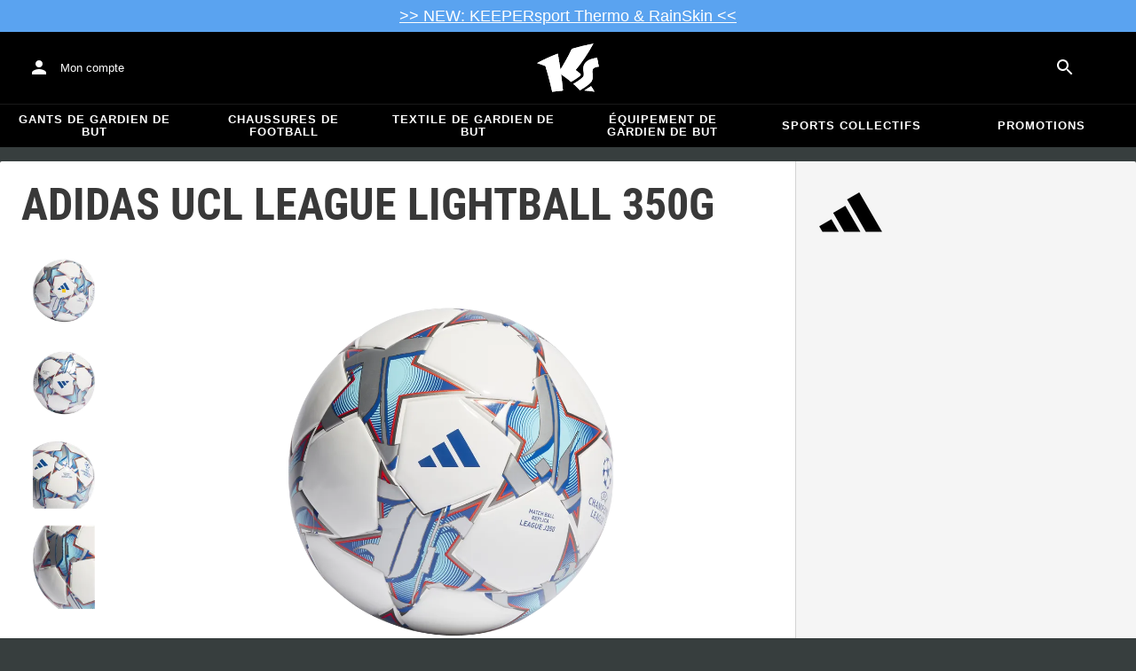

--- FILE ---
content_type: text/javascript
request_url: https://www.keepersport.fr/dist/assets/ProductImages-BAmfQLMn.js
body_size: 270354
content:
import{j as Be,r as tv}from"./client-C-Tgil48.js";import{r as Je,R as pa}from"./index-CXlflqCc.js";import{l as nv}from"./operations-DkaLOwNZ.js";import{P as iv}from"./ProgressOverlay-dfXZ6d7W.js";import{E as sv}from"./ExpandLess-BeOJfrGw.js";import{E as rv}from"./ExpandMore-92WpyFcg.js";import{I as Ms}from"./IconButton-BMQ7MX30.js";import{B as ov,r as av,f as Ol}from"./ButtonBase-CfsUvXJH.js";import{I as hc}from"./Image-DMXv6HOL.js";import{t as Lu}from"./tuple-QYjjHsyZ.js";import{P as lv}from"./ProductBadge-Dtes57jE.js";import{g as cv}from"./index-DUrpPFqB.js";import{r as hv}from"./createSvgIcon-CsPYoxUC.js";import{a as uv,_ as Kt}from"./tslib.es6-SmB5sQVp.js";import{C as dv}from"./Close-BTldvbWz.js";import{n as wc}from"./noop-BjFrJKj1.js";import{P as fv}from"./Portal-BLv9n1vy.js";import{F as Av}from"./Fade-DhD-2IJF.js";import{C as pv}from"./ChevronLeft-mHnNE6cK.js";import{C as mv}from"./ChevronRight-Bd4ys4in.js";import{C as gv}from"./Carousel-MbR5_fjn.js";import{A as _v}from"./ArrowLeft-C9nxBT-A.js";import{A as vv}from"./ArrowRight-Vd9y73JE.js";import{u as gf}from"./useMediaQuery-S0Va8gmo.js";const Ev="_root_1mr4v_1",yv="_vertical_1mr4v_5",xv="_items_1mr4v_28",Sv="_horizontal_1mr4v_32",Iv="_item_1mr4v_28",Cv="_active_1mr4v_86",Mv="_activeIndicator_1mr4v_86",wv="_up_1mr4v_100",bv="_down_1mr4v_101",Tv="_top_1mr4v_121",Bv="_bottom_1mr4v_122",Qn={root:Ev,vertical:yv,items:xv,horizontal:Sv,item:Iv,active:Cv,activeIndicator:Mv,up:wv,down:bv,top:Tv,bottom:Bv},Rv=50;var Pu=(s=>(s[s.Vertical=0]="Vertical",s[s.Horizontal=1]="Horizontal",s))(Pu||{});const Dv=(s,e)=>e===1?s.scrollWidth!==s.clientWidth:s.scrollHeight!==s.clientHeight,Lv=(s,e=0)=>{const[t,n]=Je.useState(),i=s.current===null?!1:Dv(s.current,e);return Je.useLayoutEffect(()=>{const r=s.current;if(r===null)return;if(!i){n(void 0);return}n(0);const o=()=>{const a=e===1?r.scrollLeft/(r.scrollWidth-r.clientWidth):r.scrollTop/(r.scrollHeight-r.clientHeight);n(a)};return r.addEventListener("scroll",o),()=>{r.removeEventListener("scroll",o)}},[s,e,i]),t},Pv=({children:s,orientation:e,className:t})=>{const n=Je.useRef(null),i=Lv(n,e),r=[Qn.root,t,(i??0)===0?Qn.top:void 0,(i??1)===1?Qn.bottom:void 0,e===1?Qn.horizontal:Qn.vertical],o=a=>{if(n.current===null)return;const l=n.current.clientHeight*Rv*a;n.current.scrollBy({[e===1?"left":"top"]:l,behavior:"smooth"})};return Be.jsxs("section",{className:r.join(" "),children:[Be.jsx("ul",{className:Qn.items,ref:n,children:s}),Be.jsx(Ms,{className:Qn.up,size:"small",onClick:()=>o(-1),children:Be.jsx(sv,{})}),Be.jsx(Ms,{className:Qn.down,size:"small",onClick:()=>o(1),children:Be.jsx(rv,{})})]})},_f=({children:s,active:e=!1,...t})=>{const n=Je.useRef(null);return Je.useEffect(()=>{e&&n.current!==null&&n.current.scrollIntoView({behavior:"smooth",block:"nearest",inline:"nearest"})},[e]),Be.jsxs(ov,{component:"li",className:[Qn.item,e?Qn.active:void 0].join(" "),ref:n,...t,children:[s,Be.jsx("div",{className:Qn.activeIndicator})]})},Fv="_root_xnhdl_1",Uv="_main_xnhdl_16",Nv="_image_xnhdl_25",Ov="_preview_xnhdl_29",Qv="_modelPreview_xnhdl_46",kv="_navigation_xnhdl_55",Gv="_steppers_xnhdl_62",Hv="_badges_xnhdl_81",zv="_fullscreen_xnhdl_121",Vv="_fullscreenImageContainer_xnhdl_153",Wv="_fullscreenImage_xnhdl_153",qv="_exitFullscreen_xnhdl_165",$v="_fullscreenPrev_xnhdl_169",Xv="_fullscreenNext_xnhdl_170",Yv="_hoverZoom_xnhdl_182",Kv="_hoverZoomOpen_xnhdl_190",Tt={root:Fv,main:Uv,image:Nv,preview:Ov,modelPreview:Qv,navigation:kv,steppers:Gv,badges:Hv,fullscreen:zv,fullscreenImageContainer:Vv,fullscreenImage:Wv,exitFullscreen:qv,fullscreenPrev:$v,fullscreenNext:Xv,hoverZoom:Yv,hoverZoomOpen:Kv},jv="_zoom_fblse_1",Jv={zoom:jv};function Yn(s,e,t,n){const i=Je.useRef(t),r=Je.useRef(n);Je.useEffect(()=>{i.current=t,r.current=n}),Je.useEffect(()=>{const o=s&&"current"in s?s.current:s;if(!o)return;let a=0;function l(...h){a||i.current.apply(this,h)}o.addEventListener(e,l);const c=r.current;return()=>{a=1,o.removeEventListener(e,l),c&&c()}},[s,e])}const Zv=s=>{const e=Je.useRef(s);return Je.useEffect(()=>{e.current=s}),e},eE=typeof performance<"u"?performance:Date,tE=()=>eE.now();function Qs(s,e=30,t=!1){const n=Zv(s),i=1e3/e,r=Je.useRef(0),o=Je.useRef(),a=()=>o.current&&clearTimeout(o.current),l=[e,t,n];function c(){r.current=0,a()}return Je.useEffect(()=>c,l),Je.useCallback(function(){const h=arguments,u=tE(),d=()=>{r.current=u,a(),n.current.apply(null,h)},f=r.current;if(t&&f===0)return d();if(u-f>i){if(f>0)return d();r.current=u}a(),o.current=setTimeout(()=>{d(),r.current=0},i)},l)}function nE(s,e){if(typeof window>"u")return s;const{event:t,element:n}=e;let i;"touches"in t?i=t.touches[0]:i=t;const{clientX:r,clientY:o,screenX:a,screenY:l,pageX:c=0,pageY:h=0}=i,u=n.getBoundingClientRect(),d=c-u.left-(window.pageXOffset||window.scrollX),f=h-u.top-(window.pageYOffset||window.scrollY);return"touches"in t&&(d<0||f<0||d>u.width||f>u.height)?{...s,context:{...s.context,hoverStatus:"leave",touchStatus:"end"}}:{context:{...s.context,hoverStatus:"enter"},mouse:{...s.mouse,x:d,y:f,pageX:c,pageY:h,clientX:r,clientY:o,screenX:a,screenY:l,elementWidth:u.width,elementHeight:u.height,isOver:!0,isTouch:"touches"in t}}}function iE(s,e){const{mouse:t,context:n}=s,i=nE;if(e.type==="mousemove")return n.touchStatus==="end"?s:i(s,e);if(e.type==="touchmove"){const r={context:{...n,touchStatus:"start"},mouse:t};return i(r,e)}else if(e.type==="touchdown"){const r={context:{...n,touchStatus:"start"},mouse:{...t,isDown:!0}};return i(r,e)}else{if(e.type==="mousedown")return{context:n,mouse:{...t,isDown:!0}};if(e.type==="mouseup")return{context:n,mouse:{...t,isDown:!1}};if(e.type==="mouseleave")return{context:{...n,hoverStatus:"leave"},mouse:{...t,isOver:!1}};if(e.type==="touchleave")return{context:{...n,hoverStatus:"leave",touchStatus:"end"},mouse:{...t,isOver:!1,isDown:!1}};if(e.type==="activeStatus")return{context:{...n,activeStatus:e.value},mouse:t}}return s}function sE(s,e={}){const{fps:t=30,enterDelay:n=0,leaveDelay:i=0}=e,[r,o]=Je.useReducer(iE,{mouse:vf,context:rE}),a=Qs(g=>{const A=s&&"current"in s?s.current:s;A&&o({type:"mousemove",event:g,element:A})},t,!0),l=Qs(g=>{const A=s&&"current"in s?s.current:s;A&&o({type:"touchmove",event:g,element:A})},t,!0),c=Qs(()=>o({type:"mouseleave"}),t,!1),h=Qs(g=>{const A=s&&"current"in s?s.current:s;A&&o("touches"in g?{type:"touchdown",element:A,event:g}:{type:"mousedown",element:A,event:g})},t,!0),u=Qs(()=>o({type:"mouseup"}),t,!1),d=Qs(()=>o({type:"touchleave"}),t,!1);Yn(s,"mouseenter",a),Yn(s,"mousemove",a),Yn(s,"mouseleave",c),Yn(s,"mousedown",h),Yn(typeof window<"u"?window:null,"mousedown",h),Yn(typeof window<"u"?window:null,"mouseup",u),Yn(s,"touchstart",h),Yn(s,"touchmove",l),Yn(s,"touchend",d),Yn(s,"touchcancel",d);function f(){return o({type:"activeStatus",value:"active"})}function p(){return o({type:"activeStatus",value:"inactive"})}return Je.useEffect(()=>{if(r.context.hoverStatus==="enter"){if(n){const g=setTimeout(f,n);return()=>clearTimeout(g)}o({type:"activeStatus",value:"active"})}else{if(i){const g=setTimeout(p,i);return()=>clearTimeout(g)}o({type:"activeStatus",value:"inactive"})}},[r.context.hoverStatus,n,i]),r.context.activeStatus==="active"?r.mouse:vf}const vf={x:null,y:null,pageX:null,pageY:null,clientX:null,clientY:null,screenX:null,screenY:null,elementWidth:null,elementHeight:null,isOver:!1,isDown:!1,isTouch:!1},rE={hoverStatus:"idle",touchStatus:"idle",activeStatus:"inactive"},Ef=100,oE=s=>{const{x:e,y:t,elementWidth:n,elementHeight:i}=sE(s,{fps:30,enterDelay:30,leaveDelay:30});if(!(e===null||t===null||n===null||i===null))return Lu(e/n,t/i)},aE=s=>{const[e,t]=Je.useState(Lu(0,0)),n=s?.[0],i=s?.[1];return Je.useEffect(()=>{n===void 0||i===void 0||t([n,i])},[n,i]),Lu(e[0],e[1])},lE=({src:s,onClick:e,className:t})=>{const n=Je.useRef(null),i=oE(n),[r,o]=aE(i);return Be.jsx("div",{className:t,ref:n,children:Be.jsx(hc,{src:s,className:Jv.zoom,style:{"--position":`${r*Ef}% ${o*Ef}%`},onClick:e})})};var no={},yf;function cE(){if(yf)return no;yf=1;var s=av();Object.defineProperty(no,"__esModule",{value:!0}),no.default=void 0;var e=s(hv()),t=tv();return no.default=(0,e.default)((0,t.jsx)("path",{d:"M7.52 21.48C4.25 19.94 1.91 16.76 1.55 13H.05C.56 19.16 5.71 24 12 24l.66-.03-3.81-3.81zm.89-6.52c-.19 0-.37-.03-.52-.08-.16-.06-.29-.13-.4-.24-.11-.1-.2-.22-.26-.37-.06-.14-.09-.3-.09-.47h-1.3c0 .36.07.68.21.95.14.27.33.5.56.69.24.18.51.32.82.41.3.1.62.15.96.15.37 0 .72-.05 1.03-.15.32-.1.6-.25.83-.44s.42-.43.55-.72c.13-.29.2-.61.2-.97 0-.19-.02-.38-.07-.56-.05-.18-.12-.35-.23-.51-.1-.16-.24-.3-.4-.43-.17-.13-.37-.23-.61-.31.2-.09.37-.2.52-.33.15-.13.27-.27.37-.42.1-.15.17-.3.22-.46.05-.16.07-.32.07-.48 0-.36-.06-.68-.18-.96-.12-.28-.29-.51-.51-.69-.2-.19-.47-.33-.77-.43C9.1 8.05 8.76 8 8.39 8c-.36 0-.69.05-1 .16-.3.11-.57.26-.79.45-.21.19-.38.41-.51.67-.12.26-.18.54-.18.85h1.3c0-.17.03-.32.09-.45s.14-.25.25-.34c.11-.09.23-.17.38-.22.15-.05.3-.08.48-.08.4 0 .7.1.89.31.19.2.29.49.29.86 0 .18-.03.34-.08.49-.05.15-.14.27-.25.37-.11.1-.25.18-.41.24-.16.06-.36.09-.58.09H7.5v1.03h.77c.22 0 .42.02.6.07s.33.13.45.23c.12.11.22.24.29.4.07.16.1.35.1.57 0 .41-.12.72-.35.93-.23.23-.55.33-.95.33m8.55-5.92c-.32-.33-.7-.59-1.14-.77-.43-.18-.92-.27-1.46-.27H12v8h2.3c.55 0 1.06-.09 1.51-.27.45-.18.84-.43 1.16-.76.32-.33.57-.73.74-1.19.17-.47.26-.99.26-1.57v-.4c0-.58-.09-1.1-.26-1.57-.18-.47-.43-.87-.75-1.2m-.39 3.16c0 .42-.05.79-.14 1.13-.1.33-.24.62-.43.85-.19.23-.43.41-.71.53-.29.12-.62.18-.99.18h-.91V9.12h.97c.72 0 1.27.23 1.64.69.38.46.57 1.12.57 1.99zM12 0l-.66.03 3.81 3.81 1.33-1.33c3.27 1.55 5.61 4.72 5.96 8.48h1.5C23.44 4.84 18.29 0 12 0"}),"ThreeDRotation"),no}var hE=cE();const uE=cv(hE);var Gg="kvfysmfp",Hg="ufhsfnkm",dE=".".concat(Gg,"{overflow:hidden;touch-action:none}.").concat(Hg,"{transform-origin: 0 0}"),fE=typeof window>"u",AE=function(){return!fE&&("ontouchstart"in window||navigator.maxTouchPoints>0)},pE=function(s){var e=s.x,t=s.y,n=s.scale;return"scale3d(".concat(n,",").concat(n,", 1) translate3d(").concat(e,"px, ").concat(t,"px, 0)")},mE=Math.min,gE=Math.max;function xf(s){var e=s.containerDimension,t=s.childDimension,n=s.padding,i=s.centerContained,r=t-e;return r+2*n<=0&&i?[r/2,r/2]:[mE(r+n,0)-n,gE(0,r+n)]}var Sf=function(s,e){return e?"".concat(s," ").concat(e):s},ma=Math.abs,_E=Math.min,vE=Math.sqrt,zg=typeof window>"u",EE=zg?!1:/(Mac)/i.test(navigator.platform),ks=function(s){return s==="drag"},io=function(s){return s==="zoom"},yE=function(s){return EE&&s.ctrlKey},so=function(s){s.stopPropagation(),s.preventDefault()},If=function(s,e){var t=s.x-e.x,n=s.y-e.y;return vE(t*t+n*n)},xE=function(s,e){var t=If(s[0],s[1]),n=If(e[0],e[1]);return n/t},SE=function(s,e){return s>e-.01&&s<e+.01},IE=function(s){return-Math.cos(s*Math.PI)/2+.5},CE=function(s){return{x:s.pageX,y:s.pageY}},ga=function(s){return Array.from(s).map(CE)},Cf=function(s,e){return s+e},ME=function(s){return{x:s.map(function(e){var t=e.x;return t}).reduce(Cf,0)/s.length,y:s.map(function(e){var t=e.y;return t}).reduce(Cf,0)/s.length}},bc=function(s,e,t){return t<s?s:t>e?e:t},wE=function(s){return!(s.ctrlKey||s.metaKey)},bE=function(s){if(s){var e=s.offsetWidth,t=s.offsetHeight;if(e&&t)return{width:e,height:t};var n=getComputedStyle(s),i=parseFloat(n.width),r=parseFloat(n.height);if(r&&i)return{width:i,height:r}}return{width:0,height:0}},TE=function(s,e){return{x:e.x-s.x,y:e.y-s.y}},BE=function(s,e){return s.x===e.x&&s.y===e.y},is=function(){},_a={x:0,y:0},RE=(function(s){uv(e,s);function e(){var t=s!==null&&s.apply(this,arguments)||this;return t._prevDragMovePoint=null,t._containerObserver=null,t._fingers=0,t._firstMove=!0,t._initialOffset=Kt({},_a),t._interaction=null,t._isDoubleTap=!1,t._isOffsetsSet=!1,t._lastDragPosition=null,t._lastScale=1,t._lastTouchStart=0,t._lastZoomCenter=null,t._listenMouseMove=!1,t._nthZoom=0,t._offset=Kt({},_a),t._startOffset=Kt({},_a),t._startTouches=null,t._updatePlaned=!1,t._wheelTimeOut=null,t._zoomFactor=1,t._initialZoomFactor=1,t._draggingPoint=Kt({},_a),t._ignoreNextClick=!1,t._containerRef=Je.createRef(),t._handleClick=function(n){t._ignoreNextClick&&(t._ignoreNextClick=!1,n.stopPropagation())},t._onResize=function(){var n;!((n=t._containerRef)===null||n===void 0)&&n.current&&(t._updateInitialZoomFactor(),t._setupOffsets(),t._update())},t._handlerOnTouchEnd=t._handlerIfEnable(function(n){t._fingers=n.touches.length,t.props.shouldCancelHandledTouchEndEvents&&(io(t._interaction)||ks(t._interaction)&&(t._startOffset.x!==t._offset.x||t._startOffset.y!==t._offset.y))&&so(n),ks(t._interaction)&&!t._enoughToDrag()&&t._handleClick(n),t._updateInteraction(n)}),t._handlerOnTouchStart=t._handlerIfEnable(function(n){t._firstMove=!0,t._fingers=n.touches.length,t._detectDoubleTap(n)}),t._handlerOnTouchMove=t._handlerIfEnable(function(n){t._isDoubleTap||(t._collectInertia(n),t._firstMove?(t._updateInteraction(n),t._interaction&&so(n),t._startOffset=Kt({},t._offset),t._startTouches=ga(n.touches)):(io(t._interaction)?t._startTouches&&t._startTouches.length===2&&n.touches.length===2&&t._handleZoom(n,xE(t._startTouches,ga(n.touches))):ks(t._interaction)&&t._handleDrag(n),t._interaction&&(so(n),t._update())),t._firstMove=!1)}),t._handlerWheel=function(n){if(!t.props.shouldInterceptWheel(n)){so(n);var i=n.pageX,r=n.pageY,o=n.deltaY,a=n.deltaMode,l=1;(yE(n)||a===1)&&(l=15);var c={touches:[{pageX:i,pageY:r}]},h=t._getOffsetByFirstTouch(c),u=o*l;t._stopAnimation(),t._scaleTo(t._zoomFactor-u/t.props.wheelScaleFactor,h),t._update(),clearTimeout(t._wheelTimeOut),t._wheelTimeOut=setTimeout(function(){return t._sanitize()},100)}},t._handlers=t.props.isTouch()?[["touchstart",t._handlerOnTouchStart],["touchend",t._handlerOnTouchEnd],["touchmove",t._handlerOnTouchMove]]:[["mousemove",t.simulate(t._handlerOnTouchMove),t.props._document],["mouseup",t.simulate(t._handlerOnTouchEnd),t.props._document],["mousedown",t.simulate(t._handlerOnTouchStart)],["click",t._handleClick],["wheel",t._handlerWheel]],t}return e.prototype._handleDragStart=function(t){this._ignoreNextClick=!0,this.props.onDragStart(),this._stopAnimation(),this._resetInertia(),this._lastDragPosition=null,this._hasInteraction=!0,this._draggingPoint=this._offset,this._handleDrag(t)},e.prototype._handleDrag=function(t){var n=this._getOffsetByFirstTouch(t);this._enoughToDrag()?this._drag(n,this._lastDragPosition):this._virtualDrag(n,this._lastDragPosition),this._offset=this._sanitizeOffset(this._offset),this._lastDragPosition=n},e.prototype._resetInertia=function(){this._velocity=null,this._prevDragMovePoint=null},e.prototype._realizeInertia=function(){var t=this,n=this.props,i=n.inertiaFriction,r=n.inertia;if(!(!r||!this._velocity)){var o=this._velocity,a=o.x,l=o.y;if(a||l){this._stopAnimation(),this._resetInertia();var c=function(){if(a*=i,l*=i,!a&&!l)return t._stopAnimation();var h=Kt({},t._offset);if(t._addOffset({x:a,y:l}),t._offset=t._sanitizeOffset(t._offset),BE(h,t._offset))return t._stopAnimation();t._update({isAnimation:!0})};this._animate(c,{duration:9999})}}},e.prototype._collectInertia=function(t){var n=t.touches;if(this.props.inertia){var i=ga(n)[0],r=this._prevDragMovePoint;r&&(this._velocity=TE(i,r)),this._prevDragMovePoint=i}},e.prototype._handleDragEnd=function(){this.props.onDragEnd(),this._end(),this._realizeInertia()},e.prototype._handleZoomStart=function(){this.props.onZoomStart(),this._stopAnimation(),this._lastScale=1,this._nthZoom=0,this._lastZoomCenter=null,this._hasInteraction=!0},e.prototype._handleZoom=function(t,n){var i=ME(this._getOffsetTouches(t)),r=n/this._lastScale;this._lastScale=n,this._nthZoom+=1,this._nthZoom>3&&(this._scale(r,i),this._drag(i,this._lastZoomCenter),this.props.enforceBoundsDuringZoom&&(this._offset=this._sanitizeOffset(this._offset))),this._lastZoomCenter=i},e.prototype._handleZoomEnd=function(){this.props.onZoomEnd(),this._end()},e.prototype._handleDoubleTap=function(t){var n=this;if(!(this._hasInteraction||this.props.tapZoomFactor===0)){var i=this.props.doubleTapZoomOutOnMaxScale&&this._zoomFactor===this.props.maxZoom||this.props.doubleTapToggleZoom&&this._zoomFactor>1;this.props.onDoubleTap(),this._ignoreNextClick=!0;var r=this._zoomFactor+this.props.tapZoomFactor,o=this._zoomFactor,a=function(c){n._scaleTo(o+c*(r-o),l)},l=this._getOffsetByFirstTouch(t);this._isDoubleTap=!0,o>r&&(l=this._getCurrentZoomCenter()),i?this._zoomOutAnimation():this._animate(a)}},e.prototype._computeInitialOffset=function(){var t=this._getContainerRect(),n=this._getChildSize(),i=n.width,r=n.height,o=-ma(i*this._getInitialZoomFactor()-t.width)/2,a=-ma(r*this._getInitialZoomFactor()-t.height)/2;this._initialOffset={x:o,y:a}},e.prototype._resetOffset=function(){this._offset=Kt({},this._initialOffset)},e.prototype._setupOffsets=function(){this.props.setOffsetsOnce&&this._isOffsetsSet||(this._isOffsetsSet=!0,this._computeInitialOffset(),this._resetOffset())},e.prototype._sanitizeOffset=function(t){var n=this._getContainerRect(),i=this._getChildSize(),r=i.width,o=i.height,a=r*this._getInitialZoomFactor()*this._zoomFactor,l=o*this._getInitialZoomFactor()*this._zoomFactor,c=xf({containerDimension:n.width,childDimension:a,padding:this.props.horizontalPadding,centerContained:this.props.centerContained}),h=c[0],u=c[1],d=xf({containerDimension:n.height,childDimension:l,padding:this.props.verticalPadding,centerContained:this.props.centerContained}),f=d[0],p=d[1];return{x:bc(h,u,t.x),y:bc(f,p,t.y)}},e.prototype.alignCenter=function(t){var n=this,i=Kt({duration:250,animated:!0},t),r=i.x,o=i.y,a=i.scale,l=i.animated,c=i.duration,h=r*this._initialZoomFactor,u=o*this._initialZoomFactor,d=this._zoomFactor,f=Kt({},this._offset),p=this._getContainerRect(),g={x:p.width/2,y:p.height/2};if(this._zoomFactor=1,this._offset={x:-(g.x-h),y:-(g.y-u)},this._scaleTo(a,g),this._stopAnimation(),!l)return this._update();var A=this._zoomFactor-d,m={x:this._offset.x-f.x,y:this._offset.y-f.y};this._zoomFactor=d,this._offset=Kt({},f);var y=function(_){var x=f.x+m.x*_,M=f.y+m.y*_;n._zoomFactor=d+A*_,n._offset=n._sanitizeOffset({x,y:M}),n._update()};this._animate(y,{callback:function(){return n._sanitize()},duration:c})},e.prototype.scaleTo=function(t){var n=this,i=Kt({duration:250,animated:!0},t),r=i.x,o=i.y,a=i.scale,l=i.animated,c=i.duration,h=this._zoomFactor,u=Kt({},this._offset);if(this._zoomFactor=1,this._offset={x:0,y:0},this._scaleTo(a,{x:r,y:o}),this._stopAnimation(),!l)return this._update();var d=this._zoomFactor-h,f={x:this._offset.x-u.x,y:this._offset.y-u.y};this._zoomFactor=h,this._offset=Kt({},u);var p=function(g){var A=u.x+f.x*g,m=u.y+f.y*g;n._zoomFactor=h+d*g,n._offset={x:A,y:m},n._update()};this._animate(p,{callback:function(){return n._sanitize()},duration:c})},e.prototype._scaleTo=function(t,n){this._scale(t/this._zoomFactor,n),this._offset=this._sanitizeOffset(this._offset)},e.prototype._scale=function(t,n){t=this._scaleZoomFactor(t),this._addOffset({x:(t-1)*(n.x+this._offset.x),y:(t-1)*(n.y+this._offset.y)}),this.props.onZoomUpdate()},e.prototype._scaleZoomFactor=function(t){var n=this._zoomFactor;return this._zoomFactor*=t,this._zoomFactor=bc(this.props.minZoom,this.props.maxZoom,this._zoomFactor),this._zoomFactor/n},e.prototype._canDrag=function(){return this.props.draggableUnZoomed||!SE(this._zoomFactor,1)},e.prototype._drag=function(t,n){if(n){var i=-(t.y-n.y),r=-(t.x-n.x);this.props.lockDragAxis?ma(r)>ma(i)?this._addOffset({x:r,y:0}):this._addOffset({y:i,x:0}):this._addOffset({x:r,y:i}),this.props.onDragUpdate()}},e.prototype._virtualDrag=function(t,n){if(n){var i=-(t.y-n.y),r=-(t.x-n.x);this._draggingPoint={x:r+this._draggingPoint.x,y:i+this._draggingPoint.y}}},e.prototype._addOffset=function(t){var n=this._offset,i=n.x,r=n.y;this._offset={x:i+t.x,y:r+t.y}},e.prototype._sanitize=function(){this._zoomFactor<this.props.zoomOutFactor?(this._resetInertia(),this._zoomOutAnimation()):this._isInsaneOffset()&&this._sanitizeOffsetAnimation()},e.prototype._isInsaneOffset=function(){var t=this._offset,n=this._sanitizeOffset(t);return n.x!==t.x||n.y!==t.y},e.prototype._sanitizeOffsetAnimation=function(){var t=this,n=this._sanitizeOffset(this._offset),i=Kt({},this._offset),r=function(o){var a=i.x+o*(n.x-i.x),l=i.y+o*(n.y-i.y);t._offset={x:a,y:l},t._update()};this._animate(r)},e.prototype._zoomOutAnimation=function(){var t=this;if(this._zoomFactor!==1){var n=this._zoomFactor,i=1,r=this._getCurrentZoomCenter(),o=function(a){var l=n+a*(i-n);t._scaleTo(l,r)};this._animate(o)}},e.prototype._getInitialZoomFactor=function(){return this._initialZoomFactor},e.prototype._getCurrentZoomCenter=function(){var t=this._offset,n=t.x,i=t.y,r=n-this._initialOffset.x,o=i-this._initialOffset.y;return{x:-1*n-r/(1/this._zoomFactor-1),y:-1*i-o/(1/this._zoomFactor-1)}},e.prototype._getOffsetByFirstTouch=function(t){return this._getOffsetTouches(t)[0]},e.prototype._getOffsetTouches=function(t){var n=this.props._document,i=n.documentElement,r=n.body,o=this._getContainerRect(),a=o.top,l=o.left,c=i.scrollTop||r.scrollTop,h=i.scrollLeft||r.scrollLeft,u=a+c,d=l+h;return ga(t.touches).map(function(f){var p=f.x,g=f.y;return{x:p-d,y:g-u}})},e.prototype._animate=function(t,n){var i=this,r=new Date().getTime(),o=Kt({timeFn:IE,callback:function(){},duration:this.props.animationDuration},n),a=o.timeFn,l=o.callback,c=o.duration,h=function(){if(i._inAnimation){var u=new Date().getTime()-r,d=u/c;u>=c?(t(1),i._stopAnimation(),l(),i._update()):(d=a(d),t(d),i._update({isAnimation:!0}),requestAnimationFrame(h))}};this._inAnimation=!0,requestAnimationFrame(h)},e.prototype._stopAnimation=function(){this._inAnimation=!1},e.prototype._end=function(){this._hasInteraction=!1,this._sanitize(),this._update()},e.prototype._getContainerRect=function(){var t=this._containerRef.current;return t.getBoundingClientRect()},e.prototype._getChildSize=function(){var t=this._containerRef.current;return bE(t?.firstElementChild)},e.prototype._updateInitialZoomFactor=function(){var t=this._getContainerRect(),n=this._getChildSize(),i=t.width/n.width,r=t.height/n.height;this._initialZoomFactor=_E(i,r)},e.prototype._bindEvents=function(){var t=this,n=this._containerRef.current;window.ResizeObserver?(this._containerObserver=new ResizeObserver(this._onResize),this._containerObserver.observe(n)):window.addEventListener("resize",this._onResize),this._handlers.forEach(function(i){var r=i[0],o=i[1],a=i[2];(a||n).addEventListener(r,o,!0)}),Array.from(n.querySelectorAll("img")).forEach(function(i){return i.addEventListener("load",t._onResize)})},e.prototype._unSubscribe=function(){var t=this,n=this._containerRef.current;this._containerObserver&&(this._containerObserver.disconnect(),this._containerObserver=null),window.removeEventListener("resize",this._onResize),this._handlers.forEach(function(i){var r=i[0],o=i[1],a=i[2];(a||n).removeEventListener(r,o,!0)}),Array.from(n.querySelectorAll("img")).forEach(function(i){return i.removeEventListener("load",t._onResize)})},e.prototype._update=function(t){var n=this;if(!this._updatePlaned){var i=function(){var r=n._getInitialZoomFactor()*n._zoomFactor,o=-n._offset.x/r,a=-n._offset.y/r;n.props.onUpdate({scale:r,x:o,y:a})};if(t?.isAnimation)return i();this._updatePlaned=!0,requestAnimationFrame(function(){n._updatePlaned=!1,i()})}},e.prototype._handlerIfEnable=function(t){var n=this;return function(){for(var i=[],r=0;r<arguments.length;r++)i[r]=arguments[r];n.props.enabled&&t.apply(void 0,i)}},e.prototype._setInteraction=function(t,n){var i=this._interaction;i!==t&&(i&&!t&&(io(i)?this._handleZoomEnd():ks(i)&&this._handleDragEnd()),io(t)?this._handleZoomStart():ks(t)&&this._handleDragStart(n)),this._interaction=t},e.prototype._distanceBetweenNumbers=function(t,n){return t>n?t-n:n-t},e.prototype._enoughToDrag=function(){return this._distanceBetweenNumbers(this._startOffset.x,this._draggingPoint.x)>5||this._distanceBetweenNumbers(this._startOffset.y,this._draggingPoint.y)>5},e.prototype._updateInteraction=function(t){var n=this._fingers;if(n===2)return this._setInteraction("zoom",t);if(n===1&&this._canDrag())return this._setInteraction("drag",t);this._setInteraction(null,t)},e.prototype._detectDoubleTap=function(t){var n=new Date().getTime();this._fingers>1&&(this._lastTouchStart=0),n-this._lastTouchStart<300?(so(t),this._handleDoubleTap(t),io(this._interaction)?this._handleZoomEnd():ks(this._interaction)&&this._handleDragEnd()):this._isDoubleTap=!1,this._fingers===1&&(this._lastTouchStart=n)},e.prototype.simulate=function(t){var n=this;return function(i){var r=i.pageX,o=i.pageY,a=i.type,l=a==="mouseup",c=a==="mousedown";c&&(i.preventDefault(),n._listenMouseMove=!0),n._listenMouseMove&&(i.touches=l?[]:[{pageX:r,pageY:o}],t(i)),l&&(n._listenMouseMove=!1)}},e.prototype.componentDidMount=function(){this._bindEvents(),this._update()},e.prototype.componentWillUnmount=function(){this._stopAnimation(),this._unSubscribe()},e.prototype.render=function(){var t=this.props,n=t.children,i=t.containerProps,r=Je.Children.only(n),o=i||{};return pa.createElement(pa.Fragment,null,pa.createElement("style",null,dE),pa.createElement("div",Kt({},o,{ref:this._containerRef,className:Sf(Gg,o.className)}),Je.cloneElement(r,{className:Sf(Hg,r.props.className)})))},e.defaultProps={animationDuration:250,draggableUnZoomed:!0,enforceBoundsDuringZoom:!1,centerContained:!1,enabled:!0,inertia:!0,inertiaFriction:.96,horizontalPadding:0,isTouch:AE,lockDragAxis:!1,maxZoom:5,minZoom:.5,onDoubleTap:is,onDragEnd:is,onDragStart:is,onDragUpdate:is,onZoomEnd:is,onZoomStart:is,onZoomUpdate:is,setOffsetsOnce:!1,shouldInterceptWheel:wE,shouldCancelHandledTouchEndEvents:!1,tapZoomFactor:1,verticalPadding:0,wheelScaleFactor:1500,zoomOutFactor:1.3,doubleTapZoomOutOnMaxScale:!1,doubleTapToggleZoom:!1,_document:zg?null:window.document},e})(Je.Component);const DE=({src:s,imageClassName:e})=>{const t=Je.useRef(null),n=Je.useCallback(({x:i,y:r,scale:o})=>{const{current:a}=t;if(a===null)return;const l=pE({x:i,y:r,scale:o});a.style.setProperty("transform",l)},[]);return Be.jsx(RE,{onUpdate:n,draggableUnZoomed:!1,inertia:!1,children:Be.jsx(hc,{src:s,ref:t,className:e})})};const LE=(s,e)=>e.kind==="method"&&e.descriptor&&!("value"in e.descriptor)?{...e,finisher(t){t.createProperty(e.key,s)}}:{kind:"field",key:Symbol(),placement:"own",descriptor:{},originalKey:e.key,initializer(){typeof e.initializer=="function"&&(this[e.key]=e.initializer.call(this))},finisher(t){t.createProperty(e.key,s)}},PE=(s,e,t)=>{e.constructor.createProperty(t,s)};function Ce(s){return(e,t)=>t!==void 0?PE(s,e,t):LE(s,e)}var Tc;((Tc=window.HTMLSlotElement)===null||Tc===void 0?void 0:Tc.prototype.assignedElements)!=null;const uc="168",FE=0,Mf=1,UE=2,Vg=1,NE=2,Si=3,Wn=0,Yt=1,tn=2,ni=0,Br=1,wf=2,bf=3,Tf=4,OE=5,Ss=100,QE=101,kE=102,GE=103,HE=104,zE=200,VE=201,WE=202,qE=203,Fu=204,Uu=205,$E=206,XE=207,YE=208,KE=209,jE=210,JE=211,ZE=212,ey=213,ty=214,ny=0,iy=1,sy=2,Ql=3,ry=4,oy=5,ay=6,ly=7,Wg=0,cy=1,hy=2,Ti=0,uy=1,dy=2,fy=3,dc=4,Ay=5,qg=6,Rd=7,Bf="attached",py="detached",Ur=300,Rs=301,Nr=302,kl=303,Nu=304,fc=306,qn=1e3,bt=1001,Ds=1002,Ut=1003,ra=1004,qi=1005,je=1006,Ts=1007,dn=1008,Rf=1008,Ct=1009,Dd=1010,Ld=1011,Ko=1012,Ac=1013,Ji=1014,Bt=1015,Wt=1016,Pd=1017,Fd=1018,Or=1020,$g=35902,Xg=1021,Yg=1022,gt=1023,Kg=1024,jg=1025,Rr=1026,Qr=1027,$i=1028,Ud=1029,ws=1030,Nd=1031,Od=1033,xl=33776,zo=33777,Sl=33778,Vo=33779,Gl=35840,Ou=35841,Hl=35842,Qu=35843,zl=36196,Vl=37492,Wl=37496,ql=37808,ku=37809,Gu=37810,Hu=37811,jo=37812,zu=37813,Vu=37814,Wu=37815,qu=37816,$u=37817,Xu=37818,Yu=37819,Ku=37820,ju=37821,Wo=36492,Ju=36494,Zu=36495,Jg=36283,ed=36284,td=36285,nd=36286,Zg=2200,Qd=2201,kd=2202,kr=2300,Gr=2301,Bc=2302,Sr=2400,Ir=2401,$l=2402,Gd=2500,my=2501,gy=0,e_=1,id=2,_y=3200,vy=3201,t_=0,Ey=1,bn="",yt="srgb",ht="srgb-linear",pc="display-p3",oa="display-p3-linear",Xl="linear",pt="srgb",Yl="rec709",Kl="p3",Gs=7680,Df=519,yy=512,xy=513,Sy=514,n_=515,Iy=516,Cy=517,My=518,wy=519,sd=35044,Lf="300 es",wi=2e3,jl=2001;class $n{addEventListener(e,t){this._listeners===void 0&&(this._listeners={});const n=this._listeners;n[e]===void 0&&(n[e]=[]),n[e].indexOf(t)===-1&&n[e].push(t)}hasEventListener(e,t){if(this._listeners===void 0)return!1;const n=this._listeners;return n[e]!==void 0&&n[e].indexOf(t)!==-1}removeEventListener(e,t){if(this._listeners===void 0)return;const i=this._listeners[e];if(i!==void 0){const r=i.indexOf(t);r!==-1&&i.splice(r,1)}}dispatchEvent(e){if(this._listeners===void 0)return;const n=this._listeners[e.type];if(n!==void 0){e.target=this;const i=n.slice(0);for(let r=0,o=i.length;r<o;r++)i[r].call(this,e);e.target=null}}}const jt=["00","01","02","03","04","05","06","07","08","09","0a","0b","0c","0d","0e","0f","10","11","12","13","14","15","16","17","18","19","1a","1b","1c","1d","1e","1f","20","21","22","23","24","25","26","27","28","29","2a","2b","2c","2d","2e","2f","30","31","32","33","34","35","36","37","38","39","3a","3b","3c","3d","3e","3f","40","41","42","43","44","45","46","47","48","49","4a","4b","4c","4d","4e","4f","50","51","52","53","54","55","56","57","58","59","5a","5b","5c","5d","5e","5f","60","61","62","63","64","65","66","67","68","69","6a","6b","6c","6d","6e","6f","70","71","72","73","74","75","76","77","78","79","7a","7b","7c","7d","7e","7f","80","81","82","83","84","85","86","87","88","89","8a","8b","8c","8d","8e","8f","90","91","92","93","94","95","96","97","98","99","9a","9b","9c","9d","9e","9f","a0","a1","a2","a3","a4","a5","a6","a7","a8","a9","aa","ab","ac","ad","ae","af","b0","b1","b2","b3","b4","b5","b6","b7","b8","b9","ba","bb","bc","bd","be","bf","c0","c1","c2","c3","c4","c5","c6","c7","c8","c9","ca","cb","cc","cd","ce","cf","d0","d1","d2","d3","d4","d5","d6","d7","d8","d9","da","db","dc","dd","de","df","e0","e1","e2","e3","e4","e5","e6","e7","e8","e9","ea","eb","ec","ed","ee","ef","f0","f1","f2","f3","f4","f5","f6","f7","f8","f9","fa","fb","fc","fd","fe","ff"];let Pf=1234567;const qo=Math.PI/180,Hr=180/Math.PI;function zn(){const s=Math.random()*4294967295|0,e=Math.random()*4294967295|0,t=Math.random()*4294967295|0,n=Math.random()*4294967295|0;return(jt[s&255]+jt[s>>8&255]+jt[s>>16&255]+jt[s>>24&255]+"-"+jt[e&255]+jt[e>>8&255]+"-"+jt[e>>16&15|64]+jt[e>>24&255]+"-"+jt[t&63|128]+jt[t>>8&255]+"-"+jt[t>>16&255]+jt[t>>24&255]+jt[n&255]+jt[n>>8&255]+jt[n>>16&255]+jt[n>>24&255]).toLowerCase()}function Gt(s,e,t){return Math.max(e,Math.min(t,s))}function Hd(s,e){return(s%e+e)%e}function by(s,e,t,n,i){return n+(s-e)*(i-n)/(t-e)}function Ty(s,e,t){return s!==e?(t-s)/(e-s):0}function $o(s,e,t){return(1-t)*s+t*e}function By(s,e,t,n){return $o(s,e,1-Math.exp(-t*n))}function Ry(s,e=1){return e-Math.abs(Hd(s,e*2)-e)}function Dy(s,e,t){return s<=e?0:s>=t?1:(s=(s-e)/(t-e),s*s*(3-2*s))}function Ly(s,e,t){return s<=e?0:s>=t?1:(s=(s-e)/(t-e),s*s*s*(s*(s*6-15)+10))}function Py(s,e){return s+Math.floor(Math.random()*(e-s+1))}function Fy(s,e){return s+Math.random()*(e-s)}function Uy(s){return s*(.5-Math.random())}function Ny(s){s!==void 0&&(Pf=s);let e=Pf+=1831565813;return e=Math.imul(e^e>>>15,e|1),e^=e+Math.imul(e^e>>>7,e|61),((e^e>>>14)>>>0)/4294967296}function Oy(s){return s*qo}function Qy(s){return s*Hr}function ky(s){return(s&s-1)===0&&s!==0}function Gy(s){return Math.pow(2,Math.ceil(Math.log(s)/Math.LN2))}function Hy(s){return Math.pow(2,Math.floor(Math.log(s)/Math.LN2))}function zy(s,e,t,n,i){const r=Math.cos,o=Math.sin,a=r(t/2),l=o(t/2),c=r((e+n)/2),h=o((e+n)/2),u=r((e-n)/2),d=o((e-n)/2),f=r((n-e)/2),p=o((n-e)/2);switch(i){case"XYX":s.set(a*h,l*u,l*d,a*c);break;case"YZY":s.set(l*d,a*h,l*u,a*c);break;case"ZXZ":s.set(l*u,l*d,a*h,a*c);break;case"XZX":s.set(a*h,l*p,l*f,a*c);break;case"YXY":s.set(l*f,a*h,l*p,a*c);break;case"ZYZ":s.set(l*p,l*f,a*h,a*c);break;default:console.warn("THREE.MathUtils: .setQuaternionFromProperEuler() encountered an unknown order: "+i)}}function kn(s,e){switch(e.constructor){case Float32Array:return s;case Uint32Array:return s/4294967295;case Uint16Array:return s/65535;case Uint8Array:return s/255;case Int32Array:return Math.max(s/2147483647,-1);case Int16Array:return Math.max(s/32767,-1);case Int8Array:return Math.max(s/127,-1);default:throw new Error("Invalid component type.")}}function at(s,e){switch(e.constructor){case Float32Array:return s;case Uint32Array:return Math.round(s*4294967295);case Uint16Array:return Math.round(s*65535);case Uint8Array:return Math.round(s*255);case Int32Array:return Math.round(s*2147483647);case Int16Array:return Math.round(s*32767);case Int8Array:return Math.round(s*127);default:throw new Error("Invalid component type.")}}const Jl={DEG2RAD:qo,RAD2DEG:Hr,generateUUID:zn,clamp:Gt,euclideanModulo:Hd,mapLinear:by,inverseLerp:Ty,lerp:$o,damp:By,pingpong:Ry,smoothstep:Dy,smootherstep:Ly,randInt:Py,randFloat:Fy,randFloatSpread:Uy,seededRandom:Ny,degToRad:Oy,radToDeg:Qy,isPowerOfTwo:ky,ceilPowerOfTwo:Gy,floorPowerOfTwo:Hy,setQuaternionFromProperEuler:zy,normalize:at,denormalize:kn};class Re{constructor(e=0,t=0){Re.prototype.isVector2=!0,this.x=e,this.y=t}get width(){return this.x}set width(e){this.x=e}get height(){return this.y}set height(e){this.y=e}set(e,t){return this.x=e,this.y=t,this}setScalar(e){return this.x=e,this.y=e,this}setX(e){return this.x=e,this}setY(e){return this.y=e,this}setComponent(e,t){switch(e){case 0:this.x=t;break;case 1:this.y=t;break;default:throw new Error("index is out of range: "+e)}return this}getComponent(e){switch(e){case 0:return this.x;case 1:return this.y;default:throw new Error("index is out of range: "+e)}}clone(){return new this.constructor(this.x,this.y)}copy(e){return this.x=e.x,this.y=e.y,this}add(e){return this.x+=e.x,this.y+=e.y,this}addScalar(e){return this.x+=e,this.y+=e,this}addVectors(e,t){return this.x=e.x+t.x,this.y=e.y+t.y,this}addScaledVector(e,t){return this.x+=e.x*t,this.y+=e.y*t,this}sub(e){return this.x-=e.x,this.y-=e.y,this}subScalar(e){return this.x-=e,this.y-=e,this}subVectors(e,t){return this.x=e.x-t.x,this.y=e.y-t.y,this}multiply(e){return this.x*=e.x,this.y*=e.y,this}multiplyScalar(e){return this.x*=e,this.y*=e,this}divide(e){return this.x/=e.x,this.y/=e.y,this}divideScalar(e){return this.multiplyScalar(1/e)}applyMatrix3(e){const t=this.x,n=this.y,i=e.elements;return this.x=i[0]*t+i[3]*n+i[6],this.y=i[1]*t+i[4]*n+i[7],this}min(e){return this.x=Math.min(this.x,e.x),this.y=Math.min(this.y,e.y),this}max(e){return this.x=Math.max(this.x,e.x),this.y=Math.max(this.y,e.y),this}clamp(e,t){return this.x=Math.max(e.x,Math.min(t.x,this.x)),this.y=Math.max(e.y,Math.min(t.y,this.y)),this}clampScalar(e,t){return this.x=Math.max(e,Math.min(t,this.x)),this.y=Math.max(e,Math.min(t,this.y)),this}clampLength(e,t){const n=this.length();return this.divideScalar(n||1).multiplyScalar(Math.max(e,Math.min(t,n)))}floor(){return this.x=Math.floor(this.x),this.y=Math.floor(this.y),this}ceil(){return this.x=Math.ceil(this.x),this.y=Math.ceil(this.y),this}round(){return this.x=Math.round(this.x),this.y=Math.round(this.y),this}roundToZero(){return this.x=Math.trunc(this.x),this.y=Math.trunc(this.y),this}negate(){return this.x=-this.x,this.y=-this.y,this}dot(e){return this.x*e.x+this.y*e.y}cross(e){return this.x*e.y-this.y*e.x}lengthSq(){return this.x*this.x+this.y*this.y}length(){return Math.sqrt(this.x*this.x+this.y*this.y)}manhattanLength(){return Math.abs(this.x)+Math.abs(this.y)}normalize(){return this.divideScalar(this.length()||1)}angle(){return Math.atan2(-this.y,-this.x)+Math.PI}angleTo(e){const t=Math.sqrt(this.lengthSq()*e.lengthSq());if(t===0)return Math.PI/2;const n=this.dot(e)/t;return Math.acos(Gt(n,-1,1))}distanceTo(e){return Math.sqrt(this.distanceToSquared(e))}distanceToSquared(e){const t=this.x-e.x,n=this.y-e.y;return t*t+n*n}manhattanDistanceTo(e){return Math.abs(this.x-e.x)+Math.abs(this.y-e.y)}setLength(e){return this.normalize().multiplyScalar(e)}lerp(e,t){return this.x+=(e.x-this.x)*t,this.y+=(e.y-this.y)*t,this}lerpVectors(e,t,n){return this.x=e.x+(t.x-e.x)*n,this.y=e.y+(t.y-e.y)*n,this}equals(e){return e.x===this.x&&e.y===this.y}fromArray(e,t=0){return this.x=e[t],this.y=e[t+1],this}toArray(e=[],t=0){return e[t]=this.x,e[t+1]=this.y,e}fromBufferAttribute(e,t){return this.x=e.getX(t),this.y=e.getY(t),this}rotateAround(e,t){const n=Math.cos(t),i=Math.sin(t),r=this.x-e.x,o=this.y-e.y;return this.x=r*n-o*i+e.x,this.y=r*i+o*n+e.y,this}random(){return this.x=Math.random(),this.y=Math.random(),this}*[Symbol.iterator](){yield this.x,yield this.y}}class Oe{constructor(e,t,n,i,r,o,a,l,c){Oe.prototype.isMatrix3=!0,this.elements=[1,0,0,0,1,0,0,0,1],e!==void 0&&this.set(e,t,n,i,r,o,a,l,c)}set(e,t,n,i,r,o,a,l,c){const h=this.elements;return h[0]=e,h[1]=i,h[2]=a,h[3]=t,h[4]=r,h[5]=l,h[6]=n,h[7]=o,h[8]=c,this}identity(){return this.set(1,0,0,0,1,0,0,0,1),this}copy(e){const t=this.elements,n=e.elements;return t[0]=n[0],t[1]=n[1],t[2]=n[2],t[3]=n[3],t[4]=n[4],t[5]=n[5],t[6]=n[6],t[7]=n[7],t[8]=n[8],this}extractBasis(e,t,n){return e.setFromMatrix3Column(this,0),t.setFromMatrix3Column(this,1),n.setFromMatrix3Column(this,2),this}setFromMatrix4(e){const t=e.elements;return this.set(t[0],t[4],t[8],t[1],t[5],t[9],t[2],t[6],t[10]),this}multiply(e){return this.multiplyMatrices(this,e)}premultiply(e){return this.multiplyMatrices(e,this)}multiplyMatrices(e,t){const n=e.elements,i=t.elements,r=this.elements,o=n[0],a=n[3],l=n[6],c=n[1],h=n[4],u=n[7],d=n[2],f=n[5],p=n[8],g=i[0],A=i[3],m=i[6],y=i[1],_=i[4],x=i[7],M=i[2],I=i[5],w=i[8];return r[0]=o*g+a*y+l*M,r[3]=o*A+a*_+l*I,r[6]=o*m+a*x+l*w,r[1]=c*g+h*y+u*M,r[4]=c*A+h*_+u*I,r[7]=c*m+h*x+u*w,r[2]=d*g+f*y+p*M,r[5]=d*A+f*_+p*I,r[8]=d*m+f*x+p*w,this}multiplyScalar(e){const t=this.elements;return t[0]*=e,t[3]*=e,t[6]*=e,t[1]*=e,t[4]*=e,t[7]*=e,t[2]*=e,t[5]*=e,t[8]*=e,this}determinant(){const e=this.elements,t=e[0],n=e[1],i=e[2],r=e[3],o=e[4],a=e[5],l=e[6],c=e[7],h=e[8];return t*o*h-t*a*c-n*r*h+n*a*l+i*r*c-i*o*l}invert(){const e=this.elements,t=e[0],n=e[1],i=e[2],r=e[3],o=e[4],a=e[5],l=e[6],c=e[7],h=e[8],u=h*o-a*c,d=a*l-h*r,f=c*r-o*l,p=t*u+n*d+i*f;if(p===0)return this.set(0,0,0,0,0,0,0,0,0);const g=1/p;return e[0]=u*g,e[1]=(i*c-h*n)*g,e[2]=(a*n-i*o)*g,e[3]=d*g,e[4]=(h*t-i*l)*g,e[5]=(i*r-a*t)*g,e[6]=f*g,e[7]=(n*l-c*t)*g,e[8]=(o*t-n*r)*g,this}transpose(){let e;const t=this.elements;return e=t[1],t[1]=t[3],t[3]=e,e=t[2],t[2]=t[6],t[6]=e,e=t[5],t[5]=t[7],t[7]=e,this}getNormalMatrix(e){return this.setFromMatrix4(e).invert().transpose()}transposeIntoArray(e){const t=this.elements;return e[0]=t[0],e[1]=t[3],e[2]=t[6],e[3]=t[1],e[4]=t[4],e[5]=t[7],e[6]=t[2],e[7]=t[5],e[8]=t[8],this}setUvTransform(e,t,n,i,r,o,a){const l=Math.cos(r),c=Math.sin(r);return this.set(n*l,n*c,-n*(l*o+c*a)+o+e,-i*c,i*l,-i*(-c*o+l*a)+a+t,0,0,1),this}scale(e,t){return this.premultiply(Rc.makeScale(e,t)),this}rotate(e){return this.premultiply(Rc.makeRotation(-e)),this}translate(e,t){return this.premultiply(Rc.makeTranslation(e,t)),this}makeTranslation(e,t){return e.isVector2?this.set(1,0,e.x,0,1,e.y,0,0,1):this.set(1,0,e,0,1,t,0,0,1),this}makeRotation(e){const t=Math.cos(e),n=Math.sin(e);return this.set(t,-n,0,n,t,0,0,0,1),this}makeScale(e,t){return this.set(e,0,0,0,t,0,0,0,1),this}equals(e){const t=this.elements,n=e.elements;for(let i=0;i<9;i++)if(t[i]!==n[i])return!1;return!0}fromArray(e,t=0){for(let n=0;n<9;n++)this.elements[n]=e[n+t];return this}toArray(e=[],t=0){const n=this.elements;return e[t]=n[0],e[t+1]=n[1],e[t+2]=n[2],e[t+3]=n[3],e[t+4]=n[4],e[t+5]=n[5],e[t+6]=n[6],e[t+7]=n[7],e[t+8]=n[8],e}clone(){return new this.constructor().fromArray(this.elements)}}const Rc=new Oe;function i_(s){for(let e=s.length-1;e>=0;--e)if(s[e]>=65535)return!0;return!1}function Jo(s){return document.createElementNS("http://www.w3.org/1999/xhtml",s)}function Vy(){const s=Jo("canvas");return s.style.display="block",s}const Ff={};function Dr(s){s in Ff||(Ff[s]=!0,console.warn(s))}function Wy(s,e,t){return new Promise(function(n,i){function r(){switch(s.clientWaitSync(e,s.SYNC_FLUSH_COMMANDS_BIT,0)){case s.WAIT_FAILED:i();break;case s.TIMEOUT_EXPIRED:setTimeout(r,t);break;default:n()}}setTimeout(r,t)})}const Uf=new Oe().set(.8224621,.177538,0,.0331941,.9668058,0,.0170827,.0723974,.9105199),Nf=new Oe().set(1.2249401,-.2249404,0,-.0420569,1.0420571,0,-.0196376,-.0786361,1.0982735),ro={[ht]:{transfer:Xl,primaries:Yl,luminanceCoefficients:[.2126,.7152,.0722],toReference:s=>s,fromReference:s=>s},[yt]:{transfer:pt,primaries:Yl,luminanceCoefficients:[.2126,.7152,.0722],toReference:s=>s.convertSRGBToLinear(),fromReference:s=>s.convertLinearToSRGB()},[oa]:{transfer:Xl,primaries:Kl,luminanceCoefficients:[.2289,.6917,.0793],toReference:s=>s.applyMatrix3(Nf),fromReference:s=>s.applyMatrix3(Uf)},[pc]:{transfer:pt,primaries:Kl,luminanceCoefficients:[.2289,.6917,.0793],toReference:s=>s.convertSRGBToLinear().applyMatrix3(Nf),fromReference:s=>s.applyMatrix3(Uf).convertLinearToSRGB()}},qy=new Set([ht,oa]),Ze={enabled:!0,_workingColorSpace:ht,get workingColorSpace(){return this._workingColorSpace},set workingColorSpace(s){if(!qy.has(s))throw new Error(`Unsupported working color space, "${s}".`);this._workingColorSpace=s},convert:function(s,e,t){if(this.enabled===!1||e===t||!e||!t)return s;const n=ro[e].toReference,i=ro[t].fromReference;return i(n(s))},fromWorkingColorSpace:function(s,e){return this.convert(s,this._workingColorSpace,e)},toWorkingColorSpace:function(s,e){return this.convert(s,e,this._workingColorSpace)},getPrimaries:function(s){return ro[s].primaries},getTransfer:function(s){return s===bn?Xl:ro[s].transfer},getLuminanceCoefficients:function(s,e=this._workingColorSpace){return s.fromArray(ro[e].luminanceCoefficients)}};function Lr(s){return s<.04045?s*.0773993808:Math.pow(s*.9478672986+.0521327014,2.4)}function Dc(s){return s<.0031308?s*12.92:1.055*Math.pow(s,.41666)-.055}let Hs;class $y{static getDataURL(e){if(/^data:/i.test(e.src)||typeof HTMLCanvasElement>"u")return e.src;let t;if(e instanceof HTMLCanvasElement)t=e;else{Hs===void 0&&(Hs=Jo("canvas")),Hs.width=e.width,Hs.height=e.height;const n=Hs.getContext("2d");e instanceof ImageData?n.putImageData(e,0,0):n.drawImage(e,0,0,e.width,e.height),t=Hs}return t.width>2048||t.height>2048?(console.warn("THREE.ImageUtils.getDataURL: Image converted to jpg for performance reasons",e),t.toDataURL("image/jpeg",.6)):t.toDataURL("image/png")}static sRGBToLinear(e){if(typeof HTMLImageElement<"u"&&e instanceof HTMLImageElement||typeof HTMLCanvasElement<"u"&&e instanceof HTMLCanvasElement||typeof ImageBitmap<"u"&&e instanceof ImageBitmap){const t=Jo("canvas");t.width=e.width,t.height=e.height;const n=t.getContext("2d");n.drawImage(e,0,0,e.width,e.height);const i=n.getImageData(0,0,e.width,e.height),r=i.data;for(let o=0;o<r.length;o++)r[o]=Lr(r[o]/255)*255;return n.putImageData(i,0,0),t}else if(e.data){const t=e.data.slice(0);for(let n=0;n<t.length;n++)t instanceof Uint8Array||t instanceof Uint8ClampedArray?t[n]=Math.floor(Lr(t[n]/255)*255):t[n]=Lr(t[n]);return{data:t,width:e.width,height:e.height}}else return console.warn("THREE.ImageUtils.sRGBToLinear(): Unsupported image type. No color space conversion applied."),e}}let Xy=0;class zd{constructor(e=null){this.isSource=!0,Object.defineProperty(this,"id",{value:Xy++}),this.uuid=zn(),this.data=e,this.dataReady=!0,this.version=0}set needsUpdate(e){e===!0&&this.version++}toJSON(e){const t=e===void 0||typeof e=="string";if(!t&&e.images[this.uuid]!==void 0)return e.images[this.uuid];const n={uuid:this.uuid,url:""},i=this.data;if(i!==null){let r;if(Array.isArray(i)){r=[];for(let o=0,a=i.length;o<a;o++)i[o].isDataTexture?r.push(Lc(i[o].image)):r.push(Lc(i[o]))}else r=Lc(i);n.url=r}return t||(e.images[this.uuid]=n),n}}function Lc(s){return typeof HTMLImageElement<"u"&&s instanceof HTMLImageElement||typeof HTMLCanvasElement<"u"&&s instanceof HTMLCanvasElement||typeof ImageBitmap<"u"&&s instanceof ImageBitmap?$y.getDataURL(s):s.data?{data:Array.from(s.data),width:s.width,height:s.height,type:s.data.constructor.name}:(console.warn("THREE.Texture: Unable to serialize Texture."),{})}let Yy=0,_t=class Il extends $n{constructor(e=Il.DEFAULT_IMAGE,t=Il.DEFAULT_MAPPING,n=bt,i=bt,r=je,o=dn,a=gt,l=Ct,c=Il.DEFAULT_ANISOTROPY,h=bn){super(),this.isTexture=!0,Object.defineProperty(this,"id",{value:Yy++}),this.uuid=zn(),this.name="",this.source=new zd(e),this.mipmaps=[],this.mapping=t,this.channel=0,this.wrapS=n,this.wrapT=i,this.magFilter=r,this.minFilter=o,this.anisotropy=c,this.format=a,this.internalFormat=null,this.type=l,this.offset=new Re(0,0),this.repeat=new Re(1,1),this.center=new Re(0,0),this.rotation=0,this.matrixAutoUpdate=!0,this.matrix=new Oe,this.generateMipmaps=!0,this.premultiplyAlpha=!1,this.flipY=!0,this.unpackAlignment=4,this.colorSpace=h,this.userData={},this.version=0,this.onUpdate=null,this.isRenderTargetTexture=!1,this.pmremVersion=0}get image(){return this.source.data}set image(e=null){this.source.data=e}updateMatrix(){this.matrix.setUvTransform(this.offset.x,this.offset.y,this.repeat.x,this.repeat.y,this.rotation,this.center.x,this.center.y)}clone(){return new this.constructor().copy(this)}copy(e){return this.name=e.name,this.source=e.source,this.mipmaps=e.mipmaps.slice(0),this.mapping=e.mapping,this.channel=e.channel,this.wrapS=e.wrapS,this.wrapT=e.wrapT,this.magFilter=e.magFilter,this.minFilter=e.minFilter,this.anisotropy=e.anisotropy,this.format=e.format,this.internalFormat=e.internalFormat,this.type=e.type,this.offset.copy(e.offset),this.repeat.copy(e.repeat),this.center.copy(e.center),this.rotation=e.rotation,this.matrixAutoUpdate=e.matrixAutoUpdate,this.matrix.copy(e.matrix),this.generateMipmaps=e.generateMipmaps,this.premultiplyAlpha=e.premultiplyAlpha,this.flipY=e.flipY,this.unpackAlignment=e.unpackAlignment,this.colorSpace=e.colorSpace,this.userData=JSON.parse(JSON.stringify(e.userData)),this.needsUpdate=!0,this}toJSON(e){const t=e===void 0||typeof e=="string";if(!t&&e.textures[this.uuid]!==void 0)return e.textures[this.uuid];const n={metadata:{version:4.6,type:"Texture",generator:"Texture.toJSON"},uuid:this.uuid,name:this.name,image:this.source.toJSON(e).uuid,mapping:this.mapping,channel:this.channel,repeat:[this.repeat.x,this.repeat.y],offset:[this.offset.x,this.offset.y],center:[this.center.x,this.center.y],rotation:this.rotation,wrap:[this.wrapS,this.wrapT],format:this.format,internalFormat:this.internalFormat,type:this.type,colorSpace:this.colorSpace,minFilter:this.minFilter,magFilter:this.magFilter,anisotropy:this.anisotropy,flipY:this.flipY,generateMipmaps:this.generateMipmaps,premultiplyAlpha:this.premultiplyAlpha,unpackAlignment:this.unpackAlignment};return Object.keys(this.userData).length>0&&(n.userData=this.userData),t||(e.textures[this.uuid]=n),n}dispose(){this.dispatchEvent({type:"dispose"})}transformUv(e){if(this.mapping!==Ur)return e;if(e.applyMatrix3(this.matrix),e.x<0||e.x>1)switch(this.wrapS){case qn:e.x=e.x-Math.floor(e.x);break;case bt:e.x=e.x<0?0:1;break;case Ds:Math.abs(Math.floor(e.x)%2)===1?e.x=Math.ceil(e.x)-e.x:e.x=e.x-Math.floor(e.x);break}if(e.y<0||e.y>1)switch(this.wrapT){case qn:e.y=e.y-Math.floor(e.y);break;case bt:e.y=e.y<0?0:1;break;case Ds:Math.abs(Math.floor(e.y)%2)===1?e.y=Math.ceil(e.y)-e.y:e.y=e.y-Math.floor(e.y);break}return this.flipY&&(e.y=1-e.y),e}set needsUpdate(e){e===!0&&(this.version++,this.source.needsUpdate=!0)}set needsPMREMUpdate(e){e===!0&&this.pmremVersion++}};_t.DEFAULT_IMAGE=null;_t.DEFAULT_MAPPING=Ur;_t.DEFAULT_ANISOTROPY=1;class ct{constructor(e=0,t=0,n=0,i=1){ct.prototype.isVector4=!0,this.x=e,this.y=t,this.z=n,this.w=i}get width(){return this.z}set width(e){this.z=e}get height(){return this.w}set height(e){this.w=e}set(e,t,n,i){return this.x=e,this.y=t,this.z=n,this.w=i,this}setScalar(e){return this.x=e,this.y=e,this.z=e,this.w=e,this}setX(e){return this.x=e,this}setY(e){return this.y=e,this}setZ(e){return this.z=e,this}setW(e){return this.w=e,this}setComponent(e,t){switch(e){case 0:this.x=t;break;case 1:this.y=t;break;case 2:this.z=t;break;case 3:this.w=t;break;default:throw new Error("index is out of range: "+e)}return this}getComponent(e){switch(e){case 0:return this.x;case 1:return this.y;case 2:return this.z;case 3:return this.w;default:throw new Error("index is out of range: "+e)}}clone(){return new this.constructor(this.x,this.y,this.z,this.w)}copy(e){return this.x=e.x,this.y=e.y,this.z=e.z,this.w=e.w!==void 0?e.w:1,this}add(e){return this.x+=e.x,this.y+=e.y,this.z+=e.z,this.w+=e.w,this}addScalar(e){return this.x+=e,this.y+=e,this.z+=e,this.w+=e,this}addVectors(e,t){return this.x=e.x+t.x,this.y=e.y+t.y,this.z=e.z+t.z,this.w=e.w+t.w,this}addScaledVector(e,t){return this.x+=e.x*t,this.y+=e.y*t,this.z+=e.z*t,this.w+=e.w*t,this}sub(e){return this.x-=e.x,this.y-=e.y,this.z-=e.z,this.w-=e.w,this}subScalar(e){return this.x-=e,this.y-=e,this.z-=e,this.w-=e,this}subVectors(e,t){return this.x=e.x-t.x,this.y=e.y-t.y,this.z=e.z-t.z,this.w=e.w-t.w,this}multiply(e){return this.x*=e.x,this.y*=e.y,this.z*=e.z,this.w*=e.w,this}multiplyScalar(e){return this.x*=e,this.y*=e,this.z*=e,this.w*=e,this}applyMatrix4(e){const t=this.x,n=this.y,i=this.z,r=this.w,o=e.elements;return this.x=o[0]*t+o[4]*n+o[8]*i+o[12]*r,this.y=o[1]*t+o[5]*n+o[9]*i+o[13]*r,this.z=o[2]*t+o[6]*n+o[10]*i+o[14]*r,this.w=o[3]*t+o[7]*n+o[11]*i+o[15]*r,this}divideScalar(e){return this.multiplyScalar(1/e)}setAxisAngleFromQuaternion(e){this.w=2*Math.acos(e.w);const t=Math.sqrt(1-e.w*e.w);return t<1e-4?(this.x=1,this.y=0,this.z=0):(this.x=e.x/t,this.y=e.y/t,this.z=e.z/t),this}setAxisAngleFromRotationMatrix(e){let t,n,i,r;const l=e.elements,c=l[0],h=l[4],u=l[8],d=l[1],f=l[5],p=l[9],g=l[2],A=l[6],m=l[10];if(Math.abs(h-d)<.01&&Math.abs(u-g)<.01&&Math.abs(p-A)<.01){if(Math.abs(h+d)<.1&&Math.abs(u+g)<.1&&Math.abs(p+A)<.1&&Math.abs(c+f+m-3)<.1)return this.set(1,0,0,0),this;t=Math.PI;const _=(c+1)/2,x=(f+1)/2,M=(m+1)/2,I=(h+d)/4,w=(u+g)/4,b=(p+A)/4;return _>x&&_>M?_<.01?(n=0,i=.707106781,r=.707106781):(n=Math.sqrt(_),i=I/n,r=w/n):x>M?x<.01?(n=.707106781,i=0,r=.707106781):(i=Math.sqrt(x),n=I/i,r=b/i):M<.01?(n=.707106781,i=.707106781,r=0):(r=Math.sqrt(M),n=w/r,i=b/r),this.set(n,i,r,t),this}let y=Math.sqrt((A-p)*(A-p)+(u-g)*(u-g)+(d-h)*(d-h));return Math.abs(y)<.001&&(y=1),this.x=(A-p)/y,this.y=(u-g)/y,this.z=(d-h)/y,this.w=Math.acos((c+f+m-1)/2),this}setFromMatrixPosition(e){const t=e.elements;return this.x=t[12],this.y=t[13],this.z=t[14],this.w=t[15],this}min(e){return this.x=Math.min(this.x,e.x),this.y=Math.min(this.y,e.y),this.z=Math.min(this.z,e.z),this.w=Math.min(this.w,e.w),this}max(e){return this.x=Math.max(this.x,e.x),this.y=Math.max(this.y,e.y),this.z=Math.max(this.z,e.z),this.w=Math.max(this.w,e.w),this}clamp(e,t){return this.x=Math.max(e.x,Math.min(t.x,this.x)),this.y=Math.max(e.y,Math.min(t.y,this.y)),this.z=Math.max(e.z,Math.min(t.z,this.z)),this.w=Math.max(e.w,Math.min(t.w,this.w)),this}clampScalar(e,t){return this.x=Math.max(e,Math.min(t,this.x)),this.y=Math.max(e,Math.min(t,this.y)),this.z=Math.max(e,Math.min(t,this.z)),this.w=Math.max(e,Math.min(t,this.w)),this}clampLength(e,t){const n=this.length();return this.divideScalar(n||1).multiplyScalar(Math.max(e,Math.min(t,n)))}floor(){return this.x=Math.floor(this.x),this.y=Math.floor(this.y),this.z=Math.floor(this.z),this.w=Math.floor(this.w),this}ceil(){return this.x=Math.ceil(this.x),this.y=Math.ceil(this.y),this.z=Math.ceil(this.z),this.w=Math.ceil(this.w),this}round(){return this.x=Math.round(this.x),this.y=Math.round(this.y),this.z=Math.round(this.z),this.w=Math.round(this.w),this}roundToZero(){return this.x=Math.trunc(this.x),this.y=Math.trunc(this.y),this.z=Math.trunc(this.z),this.w=Math.trunc(this.w),this}negate(){return this.x=-this.x,this.y=-this.y,this.z=-this.z,this.w=-this.w,this}dot(e){return this.x*e.x+this.y*e.y+this.z*e.z+this.w*e.w}lengthSq(){return this.x*this.x+this.y*this.y+this.z*this.z+this.w*this.w}length(){return Math.sqrt(this.x*this.x+this.y*this.y+this.z*this.z+this.w*this.w)}manhattanLength(){return Math.abs(this.x)+Math.abs(this.y)+Math.abs(this.z)+Math.abs(this.w)}normalize(){return this.divideScalar(this.length()||1)}setLength(e){return this.normalize().multiplyScalar(e)}lerp(e,t){return this.x+=(e.x-this.x)*t,this.y+=(e.y-this.y)*t,this.z+=(e.z-this.z)*t,this.w+=(e.w-this.w)*t,this}lerpVectors(e,t,n){return this.x=e.x+(t.x-e.x)*n,this.y=e.y+(t.y-e.y)*n,this.z=e.z+(t.z-e.z)*n,this.w=e.w+(t.w-e.w)*n,this}equals(e){return e.x===this.x&&e.y===this.y&&e.z===this.z&&e.w===this.w}fromArray(e,t=0){return this.x=e[t],this.y=e[t+1],this.z=e[t+2],this.w=e[t+3],this}toArray(e=[],t=0){return e[t]=this.x,e[t+1]=this.y,e[t+2]=this.z,e[t+3]=this.w,e}fromBufferAttribute(e,t){return this.x=e.getX(t),this.y=e.getY(t),this.z=e.getZ(t),this.w=e.getW(t),this}random(){return this.x=Math.random(),this.y=Math.random(),this.z=Math.random(),this.w=Math.random(),this}*[Symbol.iterator](){yield this.x,yield this.y,yield this.z,yield this.w}}class Ky extends $n{constructor(e=1,t=1,n={}){super(),this.isRenderTarget=!0,this.width=e,this.height=t,this.depth=1,this.scissor=new ct(0,0,e,t),this.scissorTest=!1,this.viewport=new ct(0,0,e,t);const i={width:e,height:t,depth:1};n=Object.assign({generateMipmaps:!1,internalFormat:null,minFilter:je,depthBuffer:!0,stencilBuffer:!1,resolveDepthBuffer:!0,resolveStencilBuffer:!0,depthTexture:null,samples:0,count:1},n);const r=new _t(i,n.mapping,n.wrapS,n.wrapT,n.magFilter,n.minFilter,n.format,n.type,n.anisotropy,n.colorSpace);r.flipY=!1,r.generateMipmaps=n.generateMipmaps,r.internalFormat=n.internalFormat,this.textures=[];const o=n.count;for(let a=0;a<o;a++)this.textures[a]=r.clone(),this.textures[a].isRenderTargetTexture=!0;this.depthBuffer=n.depthBuffer,this.stencilBuffer=n.stencilBuffer,this.resolveDepthBuffer=n.resolveDepthBuffer,this.resolveStencilBuffer=n.resolveStencilBuffer,this.depthTexture=n.depthTexture,this.samples=n.samples}get texture(){return this.textures[0]}set texture(e){this.textures[0]=e}setSize(e,t,n=1){if(this.width!==e||this.height!==t||this.depth!==n){this.width=e,this.height=t,this.depth=n;for(let i=0,r=this.textures.length;i<r;i++)this.textures[i].image.width=e,this.textures[i].image.height=t,this.textures[i].image.depth=n;this.dispose()}this.viewport.set(0,0,e,t),this.scissor.set(0,0,e,t)}clone(){return new this.constructor().copy(this)}copy(e){this.width=e.width,this.height=e.height,this.depth=e.depth,this.scissor.copy(e.scissor),this.scissorTest=e.scissorTest,this.viewport.copy(e.viewport),this.textures.length=0;for(let n=0,i=e.textures.length;n<i;n++)this.textures[n]=e.textures[n].clone(),this.textures[n].isRenderTargetTexture=!0;const t=Object.assign({},e.texture.image);return this.texture.source=new zd(t),this.depthBuffer=e.depthBuffer,this.stencilBuffer=e.stencilBuffer,this.resolveDepthBuffer=e.resolveDepthBuffer,this.resolveStencilBuffer=e.resolveStencilBuffer,e.depthTexture!==null&&(this.depthTexture=e.depthTexture.clone()),this.samples=e.samples,this}dispose(){this.dispatchEvent({type:"dispose"})}}class Rn extends Ky{constructor(e=1,t=1,n={}){super(e,t,n),this.isWebGLRenderTarget=!0}}class s_ extends _t{constructor(e=null,t=1,n=1,i=1){super(null),this.isDataArrayTexture=!0,this.image={data:e,width:t,height:n,depth:i},this.magFilter=Ut,this.minFilter=Ut,this.wrapR=bt,this.generateMipmaps=!1,this.flipY=!1,this.unpackAlignment=1,this.layerUpdates=new Set}addLayerUpdate(e){this.layerUpdates.add(e)}clearLayerUpdates(){this.layerUpdates.clear()}}class r_ extends _t{constructor(e=null,t=1,n=1,i=1){super(null),this.isData3DTexture=!0,this.image={data:e,width:t,height:n,depth:i},this.magFilter=Ut,this.minFilter=Ut,this.wrapR=bt,this.generateMipmaps=!1,this.flipY=!1,this.unpackAlignment=1}}class yn{constructor(e=0,t=0,n=0,i=1){this.isQuaternion=!0,this._x=e,this._y=t,this._z=n,this._w=i}static slerpFlat(e,t,n,i,r,o,a){let l=n[i+0],c=n[i+1],h=n[i+2],u=n[i+3];const d=r[o+0],f=r[o+1],p=r[o+2],g=r[o+3];if(a===0){e[t+0]=l,e[t+1]=c,e[t+2]=h,e[t+3]=u;return}if(a===1){e[t+0]=d,e[t+1]=f,e[t+2]=p,e[t+3]=g;return}if(u!==g||l!==d||c!==f||h!==p){let A=1-a;const m=l*d+c*f+h*p+u*g,y=m>=0?1:-1,_=1-m*m;if(_>Number.EPSILON){const M=Math.sqrt(_),I=Math.atan2(M,m*y);A=Math.sin(A*I)/M,a=Math.sin(a*I)/M}const x=a*y;if(l=l*A+d*x,c=c*A+f*x,h=h*A+p*x,u=u*A+g*x,A===1-a){const M=1/Math.sqrt(l*l+c*c+h*h+u*u);l*=M,c*=M,h*=M,u*=M}}e[t]=l,e[t+1]=c,e[t+2]=h,e[t+3]=u}static multiplyQuaternionsFlat(e,t,n,i,r,o){const a=n[i],l=n[i+1],c=n[i+2],h=n[i+3],u=r[o],d=r[o+1],f=r[o+2],p=r[o+3];return e[t]=a*p+h*u+l*f-c*d,e[t+1]=l*p+h*d+c*u-a*f,e[t+2]=c*p+h*f+a*d-l*u,e[t+3]=h*p-a*u-l*d-c*f,e}get x(){return this._x}set x(e){this._x=e,this._onChangeCallback()}get y(){return this._y}set y(e){this._y=e,this._onChangeCallback()}get z(){return this._z}set z(e){this._z=e,this._onChangeCallback()}get w(){return this._w}set w(e){this._w=e,this._onChangeCallback()}set(e,t,n,i){return this._x=e,this._y=t,this._z=n,this._w=i,this._onChangeCallback(),this}clone(){return new this.constructor(this._x,this._y,this._z,this._w)}copy(e){return this._x=e.x,this._y=e.y,this._z=e.z,this._w=e.w,this._onChangeCallback(),this}setFromEuler(e,t=!0){const n=e._x,i=e._y,r=e._z,o=e._order,a=Math.cos,l=Math.sin,c=a(n/2),h=a(i/2),u=a(r/2),d=l(n/2),f=l(i/2),p=l(r/2);switch(o){case"XYZ":this._x=d*h*u+c*f*p,this._y=c*f*u-d*h*p,this._z=c*h*p+d*f*u,this._w=c*h*u-d*f*p;break;case"YXZ":this._x=d*h*u+c*f*p,this._y=c*f*u-d*h*p,this._z=c*h*p-d*f*u,this._w=c*h*u+d*f*p;break;case"ZXY":this._x=d*h*u-c*f*p,this._y=c*f*u+d*h*p,this._z=c*h*p+d*f*u,this._w=c*h*u-d*f*p;break;case"ZYX":this._x=d*h*u-c*f*p,this._y=c*f*u+d*h*p,this._z=c*h*p-d*f*u,this._w=c*h*u+d*f*p;break;case"YZX":this._x=d*h*u+c*f*p,this._y=c*f*u+d*h*p,this._z=c*h*p-d*f*u,this._w=c*h*u-d*f*p;break;case"XZY":this._x=d*h*u-c*f*p,this._y=c*f*u-d*h*p,this._z=c*h*p+d*f*u,this._w=c*h*u+d*f*p;break;default:console.warn("THREE.Quaternion: .setFromEuler() encountered an unknown order: "+o)}return t===!0&&this._onChangeCallback(),this}setFromAxisAngle(e,t){const n=t/2,i=Math.sin(n);return this._x=e.x*i,this._y=e.y*i,this._z=e.z*i,this._w=Math.cos(n),this._onChangeCallback(),this}setFromRotationMatrix(e){const t=e.elements,n=t[0],i=t[4],r=t[8],o=t[1],a=t[5],l=t[9],c=t[2],h=t[6],u=t[10],d=n+a+u;if(d>0){const f=.5/Math.sqrt(d+1);this._w=.25/f,this._x=(h-l)*f,this._y=(r-c)*f,this._z=(o-i)*f}else if(n>a&&n>u){const f=2*Math.sqrt(1+n-a-u);this._w=(h-l)/f,this._x=.25*f,this._y=(i+o)/f,this._z=(r+c)/f}else if(a>u){const f=2*Math.sqrt(1+a-n-u);this._w=(r-c)/f,this._x=(i+o)/f,this._y=.25*f,this._z=(l+h)/f}else{const f=2*Math.sqrt(1+u-n-a);this._w=(o-i)/f,this._x=(r+c)/f,this._y=(l+h)/f,this._z=.25*f}return this._onChangeCallback(),this}setFromUnitVectors(e,t){let n=e.dot(t)+1;return n<Number.EPSILON?(n=0,Math.abs(e.x)>Math.abs(e.z)?(this._x=-e.y,this._y=e.x,this._z=0,this._w=n):(this._x=0,this._y=-e.z,this._z=e.y,this._w=n)):(this._x=e.y*t.z-e.z*t.y,this._y=e.z*t.x-e.x*t.z,this._z=e.x*t.y-e.y*t.x,this._w=n),this.normalize()}angleTo(e){return 2*Math.acos(Math.abs(Gt(this.dot(e),-1,1)))}rotateTowards(e,t){const n=this.angleTo(e);if(n===0)return this;const i=Math.min(1,t/n);return this.slerp(e,i),this}identity(){return this.set(0,0,0,1)}invert(){return this.conjugate()}conjugate(){return this._x*=-1,this._y*=-1,this._z*=-1,this._onChangeCallback(),this}dot(e){return this._x*e._x+this._y*e._y+this._z*e._z+this._w*e._w}lengthSq(){return this._x*this._x+this._y*this._y+this._z*this._z+this._w*this._w}length(){return Math.sqrt(this._x*this._x+this._y*this._y+this._z*this._z+this._w*this._w)}normalize(){let e=this.length();return e===0?(this._x=0,this._y=0,this._z=0,this._w=1):(e=1/e,this._x=this._x*e,this._y=this._y*e,this._z=this._z*e,this._w=this._w*e),this._onChangeCallback(),this}multiply(e){return this.multiplyQuaternions(this,e)}premultiply(e){return this.multiplyQuaternions(e,this)}multiplyQuaternions(e,t){const n=e._x,i=e._y,r=e._z,o=e._w,a=t._x,l=t._y,c=t._z,h=t._w;return this._x=n*h+o*a+i*c-r*l,this._y=i*h+o*l+r*a-n*c,this._z=r*h+o*c+n*l-i*a,this._w=o*h-n*a-i*l-r*c,this._onChangeCallback(),this}slerp(e,t){if(t===0)return this;if(t===1)return this.copy(e);const n=this._x,i=this._y,r=this._z,o=this._w;let a=o*e._w+n*e._x+i*e._y+r*e._z;if(a<0?(this._w=-e._w,this._x=-e._x,this._y=-e._y,this._z=-e._z,a=-a):this.copy(e),a>=1)return this._w=o,this._x=n,this._y=i,this._z=r,this;const l=1-a*a;if(l<=Number.EPSILON){const f=1-t;return this._w=f*o+t*this._w,this._x=f*n+t*this._x,this._y=f*i+t*this._y,this._z=f*r+t*this._z,this.normalize(),this}const c=Math.sqrt(l),h=Math.atan2(c,a),u=Math.sin((1-t)*h)/c,d=Math.sin(t*h)/c;return this._w=o*u+this._w*d,this._x=n*u+this._x*d,this._y=i*u+this._y*d,this._z=r*u+this._z*d,this._onChangeCallback(),this}slerpQuaternions(e,t,n){return this.copy(e).slerp(t,n)}random(){const e=2*Math.PI*Math.random(),t=2*Math.PI*Math.random(),n=Math.random(),i=Math.sqrt(1-n),r=Math.sqrt(n);return this.set(i*Math.sin(e),i*Math.cos(e),r*Math.sin(t),r*Math.cos(t))}equals(e){return e._x===this._x&&e._y===this._y&&e._z===this._z&&e._w===this._w}fromArray(e,t=0){return this._x=e[t],this._y=e[t+1],this._z=e[t+2],this._w=e[t+3],this._onChangeCallback(),this}toArray(e=[],t=0){return e[t]=this._x,e[t+1]=this._y,e[t+2]=this._z,e[t+3]=this._w,e}fromBufferAttribute(e,t){return this._x=e.getX(t),this._y=e.getY(t),this._z=e.getZ(t),this._w=e.getW(t),this._onChangeCallback(),this}toJSON(){return this.toArray()}_onChange(e){return this._onChangeCallback=e,this}_onChangeCallback(){}*[Symbol.iterator](){yield this._x,yield this._y,yield this._z,yield this._w}}class R{constructor(e=0,t=0,n=0){R.prototype.isVector3=!0,this.x=e,this.y=t,this.z=n}set(e,t,n){return n===void 0&&(n=this.z),this.x=e,this.y=t,this.z=n,this}setScalar(e){return this.x=e,this.y=e,this.z=e,this}setX(e){return this.x=e,this}setY(e){return this.y=e,this}setZ(e){return this.z=e,this}setComponent(e,t){switch(e){case 0:this.x=t;break;case 1:this.y=t;break;case 2:this.z=t;break;default:throw new Error("index is out of range: "+e)}return this}getComponent(e){switch(e){case 0:return this.x;case 1:return this.y;case 2:return this.z;default:throw new Error("index is out of range: "+e)}}clone(){return new this.constructor(this.x,this.y,this.z)}copy(e){return this.x=e.x,this.y=e.y,this.z=e.z,this}add(e){return this.x+=e.x,this.y+=e.y,this.z+=e.z,this}addScalar(e){return this.x+=e,this.y+=e,this.z+=e,this}addVectors(e,t){return this.x=e.x+t.x,this.y=e.y+t.y,this.z=e.z+t.z,this}addScaledVector(e,t){return this.x+=e.x*t,this.y+=e.y*t,this.z+=e.z*t,this}sub(e){return this.x-=e.x,this.y-=e.y,this.z-=e.z,this}subScalar(e){return this.x-=e,this.y-=e,this.z-=e,this}subVectors(e,t){return this.x=e.x-t.x,this.y=e.y-t.y,this.z=e.z-t.z,this}multiply(e){return this.x*=e.x,this.y*=e.y,this.z*=e.z,this}multiplyScalar(e){return this.x*=e,this.y*=e,this.z*=e,this}multiplyVectors(e,t){return this.x=e.x*t.x,this.y=e.y*t.y,this.z=e.z*t.z,this}applyEuler(e){return this.applyQuaternion(Of.setFromEuler(e))}applyAxisAngle(e,t){return this.applyQuaternion(Of.setFromAxisAngle(e,t))}applyMatrix3(e){const t=this.x,n=this.y,i=this.z,r=e.elements;return this.x=r[0]*t+r[3]*n+r[6]*i,this.y=r[1]*t+r[4]*n+r[7]*i,this.z=r[2]*t+r[5]*n+r[8]*i,this}applyNormalMatrix(e){return this.applyMatrix3(e).normalize()}applyMatrix4(e){const t=this.x,n=this.y,i=this.z,r=e.elements,o=1/(r[3]*t+r[7]*n+r[11]*i+r[15]);return this.x=(r[0]*t+r[4]*n+r[8]*i+r[12])*o,this.y=(r[1]*t+r[5]*n+r[9]*i+r[13])*o,this.z=(r[2]*t+r[6]*n+r[10]*i+r[14])*o,this}applyQuaternion(e){const t=this.x,n=this.y,i=this.z,r=e.x,o=e.y,a=e.z,l=e.w,c=2*(o*i-a*n),h=2*(a*t-r*i),u=2*(r*n-o*t);return this.x=t+l*c+o*u-a*h,this.y=n+l*h+a*c-r*u,this.z=i+l*u+r*h-o*c,this}project(e){return this.applyMatrix4(e.matrixWorldInverse).applyMatrix4(e.projectionMatrix)}unproject(e){return this.applyMatrix4(e.projectionMatrixInverse).applyMatrix4(e.matrixWorld)}transformDirection(e){const t=this.x,n=this.y,i=this.z,r=e.elements;return this.x=r[0]*t+r[4]*n+r[8]*i,this.y=r[1]*t+r[5]*n+r[9]*i,this.z=r[2]*t+r[6]*n+r[10]*i,this.normalize()}divide(e){return this.x/=e.x,this.y/=e.y,this.z/=e.z,this}divideScalar(e){return this.multiplyScalar(1/e)}min(e){return this.x=Math.min(this.x,e.x),this.y=Math.min(this.y,e.y),this.z=Math.min(this.z,e.z),this}max(e){return this.x=Math.max(this.x,e.x),this.y=Math.max(this.y,e.y),this.z=Math.max(this.z,e.z),this}clamp(e,t){return this.x=Math.max(e.x,Math.min(t.x,this.x)),this.y=Math.max(e.y,Math.min(t.y,this.y)),this.z=Math.max(e.z,Math.min(t.z,this.z)),this}clampScalar(e,t){return this.x=Math.max(e,Math.min(t,this.x)),this.y=Math.max(e,Math.min(t,this.y)),this.z=Math.max(e,Math.min(t,this.z)),this}clampLength(e,t){const n=this.length();return this.divideScalar(n||1).multiplyScalar(Math.max(e,Math.min(t,n)))}floor(){return this.x=Math.floor(this.x),this.y=Math.floor(this.y),this.z=Math.floor(this.z),this}ceil(){return this.x=Math.ceil(this.x),this.y=Math.ceil(this.y),this.z=Math.ceil(this.z),this}round(){return this.x=Math.round(this.x),this.y=Math.round(this.y),this.z=Math.round(this.z),this}roundToZero(){return this.x=Math.trunc(this.x),this.y=Math.trunc(this.y),this.z=Math.trunc(this.z),this}negate(){return this.x=-this.x,this.y=-this.y,this.z=-this.z,this}dot(e){return this.x*e.x+this.y*e.y+this.z*e.z}lengthSq(){return this.x*this.x+this.y*this.y+this.z*this.z}length(){return Math.sqrt(this.x*this.x+this.y*this.y+this.z*this.z)}manhattanLength(){return Math.abs(this.x)+Math.abs(this.y)+Math.abs(this.z)}normalize(){return this.divideScalar(this.length()||1)}setLength(e){return this.normalize().multiplyScalar(e)}lerp(e,t){return this.x+=(e.x-this.x)*t,this.y+=(e.y-this.y)*t,this.z+=(e.z-this.z)*t,this}lerpVectors(e,t,n){return this.x=e.x+(t.x-e.x)*n,this.y=e.y+(t.y-e.y)*n,this.z=e.z+(t.z-e.z)*n,this}cross(e){return this.crossVectors(this,e)}crossVectors(e,t){const n=e.x,i=e.y,r=e.z,o=t.x,a=t.y,l=t.z;return this.x=i*l-r*a,this.y=r*o-n*l,this.z=n*a-i*o,this}projectOnVector(e){const t=e.lengthSq();if(t===0)return this.set(0,0,0);const n=e.dot(this)/t;return this.copy(e).multiplyScalar(n)}projectOnPlane(e){return Pc.copy(this).projectOnVector(e),this.sub(Pc)}reflect(e){return this.sub(Pc.copy(e).multiplyScalar(2*this.dot(e)))}angleTo(e){const t=Math.sqrt(this.lengthSq()*e.lengthSq());if(t===0)return Math.PI/2;const n=this.dot(e)/t;return Math.acos(Gt(n,-1,1))}distanceTo(e){return Math.sqrt(this.distanceToSquared(e))}distanceToSquared(e){const t=this.x-e.x,n=this.y-e.y,i=this.z-e.z;return t*t+n*n+i*i}manhattanDistanceTo(e){return Math.abs(this.x-e.x)+Math.abs(this.y-e.y)+Math.abs(this.z-e.z)}setFromSpherical(e){return this.setFromSphericalCoords(e.radius,e.phi,e.theta)}setFromSphericalCoords(e,t,n){const i=Math.sin(t)*e;return this.x=i*Math.sin(n),this.y=Math.cos(t)*e,this.z=i*Math.cos(n),this}setFromCylindrical(e){return this.setFromCylindricalCoords(e.radius,e.theta,e.y)}setFromCylindricalCoords(e,t,n){return this.x=e*Math.sin(t),this.y=n,this.z=e*Math.cos(t),this}setFromMatrixPosition(e){const t=e.elements;return this.x=t[12],this.y=t[13],this.z=t[14],this}setFromMatrixScale(e){const t=this.setFromMatrixColumn(e,0).length(),n=this.setFromMatrixColumn(e,1).length(),i=this.setFromMatrixColumn(e,2).length();return this.x=t,this.y=n,this.z=i,this}setFromMatrixColumn(e,t){return this.fromArray(e.elements,t*4)}setFromMatrix3Column(e,t){return this.fromArray(e.elements,t*3)}setFromEuler(e){return this.x=e._x,this.y=e._y,this.z=e._z,this}setFromColor(e){return this.x=e.r,this.y=e.g,this.z=e.b,this}equals(e){return e.x===this.x&&e.y===this.y&&e.z===this.z}fromArray(e,t=0){return this.x=e[t],this.y=e[t+1],this.z=e[t+2],this}toArray(e=[],t=0){return e[t]=this.x,e[t+1]=this.y,e[t+2]=this.z,e}fromBufferAttribute(e,t){return this.x=e.getX(t),this.y=e.getY(t),this.z=e.getZ(t),this}random(){return this.x=Math.random(),this.y=Math.random(),this.z=Math.random(),this}randomDirection(){const e=Math.random()*Math.PI*2,t=Math.random()*2-1,n=Math.sqrt(1-t*t);return this.x=n*Math.cos(e),this.y=t,this.z=n*Math.sin(e),this}*[Symbol.iterator](){yield this.x,yield this.y,yield this.z}}const Pc=new R,Of=new yn;class hn{constructor(e=new R(1/0,1/0,1/0),t=new R(-1/0,-1/0,-1/0)){this.isBox3=!0,this.min=e,this.max=t}set(e,t){return this.min.copy(e),this.max.copy(t),this}setFromArray(e){this.makeEmpty();for(let t=0,n=e.length;t<n;t+=3)this.expandByPoint(Fn.fromArray(e,t));return this}setFromBufferAttribute(e){this.makeEmpty();for(let t=0,n=e.count;t<n;t++)this.expandByPoint(Fn.fromBufferAttribute(e,t));return this}setFromPoints(e){this.makeEmpty();for(let t=0,n=e.length;t<n;t++)this.expandByPoint(e[t]);return this}setFromCenterAndSize(e,t){const n=Fn.copy(t).multiplyScalar(.5);return this.min.copy(e).sub(n),this.max.copy(e).add(n),this}setFromObject(e,t=!1){return this.makeEmpty(),this.expandByObject(e,t)}clone(){return new this.constructor().copy(this)}copy(e){return this.min.copy(e.min),this.max.copy(e.max),this}makeEmpty(){return this.min.x=this.min.y=this.min.z=1/0,this.max.x=this.max.y=this.max.z=-1/0,this}isEmpty(){return this.max.x<this.min.x||this.max.y<this.min.y||this.max.z<this.min.z}getCenter(e){return this.isEmpty()?e.set(0,0,0):e.addVectors(this.min,this.max).multiplyScalar(.5)}getSize(e){return this.isEmpty()?e.set(0,0,0):e.subVectors(this.max,this.min)}expandByPoint(e){return this.min.min(e),this.max.max(e),this}expandByVector(e){return this.min.sub(e),this.max.add(e),this}expandByScalar(e){return this.min.addScalar(-e),this.max.addScalar(e),this}expandByObject(e,t=!1){e.updateWorldMatrix(!1,!1);const n=e.geometry;if(n!==void 0){const r=n.getAttribute("position");if(t===!0&&r!==void 0&&e.isInstancedMesh!==!0)for(let o=0,a=r.count;o<a;o++)e.isMesh===!0?e.getVertexPosition(o,Fn):Fn.fromBufferAttribute(r,o),Fn.applyMatrix4(e.matrixWorld),this.expandByPoint(Fn);else e.boundingBox!==void 0?(e.boundingBox===null&&e.computeBoundingBox(),va.copy(e.boundingBox)):(n.boundingBox===null&&n.computeBoundingBox(),va.copy(n.boundingBox)),va.applyMatrix4(e.matrixWorld),this.union(va)}const i=e.children;for(let r=0,o=i.length;r<o;r++)this.expandByObject(i[r],t);return this}containsPoint(e){return e.x>=this.min.x&&e.x<=this.max.x&&e.y>=this.min.y&&e.y<=this.max.y&&e.z>=this.min.z&&e.z<=this.max.z}containsBox(e){return this.min.x<=e.min.x&&e.max.x<=this.max.x&&this.min.y<=e.min.y&&e.max.y<=this.max.y&&this.min.z<=e.min.z&&e.max.z<=this.max.z}getParameter(e,t){return t.set((e.x-this.min.x)/(this.max.x-this.min.x),(e.y-this.min.y)/(this.max.y-this.min.y),(e.z-this.min.z)/(this.max.z-this.min.z))}intersectsBox(e){return e.max.x>=this.min.x&&e.min.x<=this.max.x&&e.max.y>=this.min.y&&e.min.y<=this.max.y&&e.max.z>=this.min.z&&e.min.z<=this.max.z}intersectsSphere(e){return this.clampPoint(e.center,Fn),Fn.distanceToSquared(e.center)<=e.radius*e.radius}intersectsPlane(e){let t,n;return e.normal.x>0?(t=e.normal.x*this.min.x,n=e.normal.x*this.max.x):(t=e.normal.x*this.max.x,n=e.normal.x*this.min.x),e.normal.y>0?(t+=e.normal.y*this.min.y,n+=e.normal.y*this.max.y):(t+=e.normal.y*this.max.y,n+=e.normal.y*this.min.y),e.normal.z>0?(t+=e.normal.z*this.min.z,n+=e.normal.z*this.max.z):(t+=e.normal.z*this.max.z,n+=e.normal.z*this.min.z),t<=-e.constant&&n>=-e.constant}intersectsTriangle(e){if(this.isEmpty())return!1;this.getCenter(oo),Ea.subVectors(this.max,oo),zs.subVectors(e.a,oo),Vs.subVectors(e.b,oo),Ws.subVectors(e.c,oo),Di.subVectors(Vs,zs),Li.subVectors(Ws,Vs),ss.subVectors(zs,Ws);let t=[0,-Di.z,Di.y,0,-Li.z,Li.y,0,-ss.z,ss.y,Di.z,0,-Di.x,Li.z,0,-Li.x,ss.z,0,-ss.x,-Di.y,Di.x,0,-Li.y,Li.x,0,-ss.y,ss.x,0];return!Fc(t,zs,Vs,Ws,Ea)||(t=[1,0,0,0,1,0,0,0,1],!Fc(t,zs,Vs,Ws,Ea))?!1:(ya.crossVectors(Di,Li),t=[ya.x,ya.y,ya.z],Fc(t,zs,Vs,Ws,Ea))}clampPoint(e,t){return t.copy(e).clamp(this.min,this.max)}distanceToPoint(e){return this.clampPoint(e,Fn).distanceTo(e)}getBoundingSphere(e){return this.isEmpty()?e.makeEmpty():(this.getCenter(e.center),e.radius=this.getSize(Fn).length()*.5),e}intersect(e){return this.min.max(e.min),this.max.min(e.max),this.isEmpty()&&this.makeEmpty(),this}union(e){return this.min.min(e.min),this.max.max(e.max),this}applyMatrix4(e){return this.isEmpty()?this:(ci[0].set(this.min.x,this.min.y,this.min.z).applyMatrix4(e),ci[1].set(this.min.x,this.min.y,this.max.z).applyMatrix4(e),ci[2].set(this.min.x,this.max.y,this.min.z).applyMatrix4(e),ci[3].set(this.min.x,this.max.y,this.max.z).applyMatrix4(e),ci[4].set(this.max.x,this.min.y,this.min.z).applyMatrix4(e),ci[5].set(this.max.x,this.min.y,this.max.z).applyMatrix4(e),ci[6].set(this.max.x,this.max.y,this.min.z).applyMatrix4(e),ci[7].set(this.max.x,this.max.y,this.max.z).applyMatrix4(e),this.setFromPoints(ci),this)}translate(e){return this.min.add(e),this.max.add(e),this}equals(e){return e.min.equals(this.min)&&e.max.equals(this.max)}}const ci=[new R,new R,new R,new R,new R,new R,new R,new R],Fn=new R,va=new hn,zs=new R,Vs=new R,Ws=new R,Di=new R,Li=new R,ss=new R,oo=new R,Ea=new R,ya=new R,rs=new R;function Fc(s,e,t,n,i){for(let r=0,o=s.length-3;r<=o;r+=3){rs.fromArray(s,r);const a=i.x*Math.abs(rs.x)+i.y*Math.abs(rs.y)+i.z*Math.abs(rs.z),l=e.dot(rs),c=t.dot(rs),h=n.dot(rs);if(Math.max(-Math.max(l,c,h),Math.min(l,c,h))>a)return!1}return!0}const jy=new hn,ao=new R,Uc=new R;class Ln{constructor(e=new R,t=-1){this.isSphere=!0,this.center=e,this.radius=t}set(e,t){return this.center.copy(e),this.radius=t,this}setFromPoints(e,t){const n=this.center;t!==void 0?n.copy(t):jy.setFromPoints(e).getCenter(n);let i=0;for(let r=0,o=e.length;r<o;r++)i=Math.max(i,n.distanceToSquared(e[r]));return this.radius=Math.sqrt(i),this}copy(e){return this.center.copy(e.center),this.radius=e.radius,this}isEmpty(){return this.radius<0}makeEmpty(){return this.center.set(0,0,0),this.radius=-1,this}containsPoint(e){return e.distanceToSquared(this.center)<=this.radius*this.radius}distanceToPoint(e){return e.distanceTo(this.center)-this.radius}intersectsSphere(e){const t=this.radius+e.radius;return e.center.distanceToSquared(this.center)<=t*t}intersectsBox(e){return e.intersectsSphere(this)}intersectsPlane(e){return Math.abs(e.distanceToPoint(this.center))<=this.radius}clampPoint(e,t){const n=this.center.distanceToSquared(e);return t.copy(e),n>this.radius*this.radius&&(t.sub(this.center).normalize(),t.multiplyScalar(this.radius).add(this.center)),t}getBoundingBox(e){return this.isEmpty()?(e.makeEmpty(),e):(e.set(this.center,this.center),e.expandByScalar(this.radius),e)}applyMatrix4(e){return this.center.applyMatrix4(e),this.radius=this.radius*e.getMaxScaleOnAxis(),this}translate(e){return this.center.add(e),this}expandByPoint(e){if(this.isEmpty())return this.center.copy(e),this.radius=0,this;ao.subVectors(e,this.center);const t=ao.lengthSq();if(t>this.radius*this.radius){const n=Math.sqrt(t),i=(n-this.radius)*.5;this.center.addScaledVector(ao,i/n),this.radius+=i}return this}union(e){return e.isEmpty()?this:this.isEmpty()?(this.copy(e),this):(this.center.equals(e.center)===!0?this.radius=Math.max(this.radius,e.radius):(Uc.subVectors(e.center,this.center).setLength(e.radius),this.expandByPoint(ao.copy(e.center).add(Uc)),this.expandByPoint(ao.copy(e.center).sub(Uc))),this)}equals(e){return e.center.equals(this.center)&&e.radius===this.radius}clone(){return new this.constructor().copy(this)}}const hi=new R,Nc=new R,xa=new R,Pi=new R,Oc=new R,Sa=new R,Qc=new R;class aa{constructor(e=new R,t=new R(0,0,-1)){this.origin=e,this.direction=t}set(e,t){return this.origin.copy(e),this.direction.copy(t),this}copy(e){return this.origin.copy(e.origin),this.direction.copy(e.direction),this}at(e,t){return t.copy(this.origin).addScaledVector(this.direction,e)}lookAt(e){return this.direction.copy(e).sub(this.origin).normalize(),this}recast(e){return this.origin.copy(this.at(e,hi)),this}closestPointToPoint(e,t){t.subVectors(e,this.origin);const n=t.dot(this.direction);return n<0?t.copy(this.origin):t.copy(this.origin).addScaledVector(this.direction,n)}distanceToPoint(e){return Math.sqrt(this.distanceSqToPoint(e))}distanceSqToPoint(e){const t=hi.subVectors(e,this.origin).dot(this.direction);return t<0?this.origin.distanceToSquared(e):(hi.copy(this.origin).addScaledVector(this.direction,t),hi.distanceToSquared(e))}distanceSqToSegment(e,t,n,i){Nc.copy(e).add(t).multiplyScalar(.5),xa.copy(t).sub(e).normalize(),Pi.copy(this.origin).sub(Nc);const r=e.distanceTo(t)*.5,o=-this.direction.dot(xa),a=Pi.dot(this.direction),l=-Pi.dot(xa),c=Pi.lengthSq(),h=Math.abs(1-o*o);let u,d,f,p;if(h>0)if(u=o*l-a,d=o*a-l,p=r*h,u>=0)if(d>=-p)if(d<=p){const g=1/h;u*=g,d*=g,f=u*(u+o*d+2*a)+d*(o*u+d+2*l)+c}else d=r,u=Math.max(0,-(o*d+a)),f=-u*u+d*(d+2*l)+c;else d=-r,u=Math.max(0,-(o*d+a)),f=-u*u+d*(d+2*l)+c;else d<=-p?(u=Math.max(0,-(-o*r+a)),d=u>0?-r:Math.min(Math.max(-r,-l),r),f=-u*u+d*(d+2*l)+c):d<=p?(u=0,d=Math.min(Math.max(-r,-l),r),f=d*(d+2*l)+c):(u=Math.max(0,-(o*r+a)),d=u>0?r:Math.min(Math.max(-r,-l),r),f=-u*u+d*(d+2*l)+c);else d=o>0?-r:r,u=Math.max(0,-(o*d+a)),f=-u*u+d*(d+2*l)+c;return n&&n.copy(this.origin).addScaledVector(this.direction,u),i&&i.copy(Nc).addScaledVector(xa,d),f}intersectSphere(e,t){hi.subVectors(e.center,this.origin);const n=hi.dot(this.direction),i=hi.dot(hi)-n*n,r=e.radius*e.radius;if(i>r)return null;const o=Math.sqrt(r-i),a=n-o,l=n+o;return l<0?null:a<0?this.at(l,t):this.at(a,t)}intersectsSphere(e){return this.distanceSqToPoint(e.center)<=e.radius*e.radius}distanceToPlane(e){const t=e.normal.dot(this.direction);if(t===0)return e.distanceToPoint(this.origin)===0?0:null;const n=-(this.origin.dot(e.normal)+e.constant)/t;return n>=0?n:null}intersectPlane(e,t){const n=this.distanceToPlane(e);return n===null?null:this.at(n,t)}intersectsPlane(e){const t=e.distanceToPoint(this.origin);return t===0||e.normal.dot(this.direction)*t<0}intersectBox(e,t){let n,i,r,o,a,l;const c=1/this.direction.x,h=1/this.direction.y,u=1/this.direction.z,d=this.origin;return c>=0?(n=(e.min.x-d.x)*c,i=(e.max.x-d.x)*c):(n=(e.max.x-d.x)*c,i=(e.min.x-d.x)*c),h>=0?(r=(e.min.y-d.y)*h,o=(e.max.y-d.y)*h):(r=(e.max.y-d.y)*h,o=(e.min.y-d.y)*h),n>o||r>i||((r>n||isNaN(n))&&(n=r),(o<i||isNaN(i))&&(i=o),u>=0?(a=(e.min.z-d.z)*u,l=(e.max.z-d.z)*u):(a=(e.max.z-d.z)*u,l=(e.min.z-d.z)*u),n>l||a>i)||((a>n||n!==n)&&(n=a),(l<i||i!==i)&&(i=l),i<0)?null:this.at(n>=0?n:i,t)}intersectsBox(e){return this.intersectBox(e,hi)!==null}intersectTriangle(e,t,n,i,r){Oc.subVectors(t,e),Sa.subVectors(n,e),Qc.crossVectors(Oc,Sa);let o=this.direction.dot(Qc),a;if(o>0){if(i)return null;a=1}else if(o<0)a=-1,o=-o;else return null;Pi.subVectors(this.origin,e);const l=a*this.direction.dot(Sa.crossVectors(Pi,Sa));if(l<0)return null;const c=a*this.direction.dot(Oc.cross(Pi));if(c<0||l+c>o)return null;const h=-a*Pi.dot(Qc);return h<0?null:this.at(h/o,r)}applyMatrix4(e){return this.origin.applyMatrix4(e),this.direction.transformDirection(e),this}equals(e){return e.origin.equals(this.origin)&&e.direction.equals(this.direction)}clone(){return new this.constructor().copy(this)}}class De{constructor(e,t,n,i,r,o,a,l,c,h,u,d,f,p,g,A){De.prototype.isMatrix4=!0,this.elements=[1,0,0,0,0,1,0,0,0,0,1,0,0,0,0,1],e!==void 0&&this.set(e,t,n,i,r,o,a,l,c,h,u,d,f,p,g,A)}set(e,t,n,i,r,o,a,l,c,h,u,d,f,p,g,A){const m=this.elements;return m[0]=e,m[4]=t,m[8]=n,m[12]=i,m[1]=r,m[5]=o,m[9]=a,m[13]=l,m[2]=c,m[6]=h,m[10]=u,m[14]=d,m[3]=f,m[7]=p,m[11]=g,m[15]=A,this}identity(){return this.set(1,0,0,0,0,1,0,0,0,0,1,0,0,0,0,1),this}clone(){return new De().fromArray(this.elements)}copy(e){const t=this.elements,n=e.elements;return t[0]=n[0],t[1]=n[1],t[2]=n[2],t[3]=n[3],t[4]=n[4],t[5]=n[5],t[6]=n[6],t[7]=n[7],t[8]=n[8],t[9]=n[9],t[10]=n[10],t[11]=n[11],t[12]=n[12],t[13]=n[13],t[14]=n[14],t[15]=n[15],this}copyPosition(e){const t=this.elements,n=e.elements;return t[12]=n[12],t[13]=n[13],t[14]=n[14],this}setFromMatrix3(e){const t=e.elements;return this.set(t[0],t[3],t[6],0,t[1],t[4],t[7],0,t[2],t[5],t[8],0,0,0,0,1),this}extractBasis(e,t,n){return e.setFromMatrixColumn(this,0),t.setFromMatrixColumn(this,1),n.setFromMatrixColumn(this,2),this}makeBasis(e,t,n){return this.set(e.x,t.x,n.x,0,e.y,t.y,n.y,0,e.z,t.z,n.z,0,0,0,0,1),this}extractRotation(e){const t=this.elements,n=e.elements,i=1/qs.setFromMatrixColumn(e,0).length(),r=1/qs.setFromMatrixColumn(e,1).length(),o=1/qs.setFromMatrixColumn(e,2).length();return t[0]=n[0]*i,t[1]=n[1]*i,t[2]=n[2]*i,t[3]=0,t[4]=n[4]*r,t[5]=n[5]*r,t[6]=n[6]*r,t[7]=0,t[8]=n[8]*o,t[9]=n[9]*o,t[10]=n[10]*o,t[11]=0,t[12]=0,t[13]=0,t[14]=0,t[15]=1,this}makeRotationFromEuler(e){const t=this.elements,n=e.x,i=e.y,r=e.z,o=Math.cos(n),a=Math.sin(n),l=Math.cos(i),c=Math.sin(i),h=Math.cos(r),u=Math.sin(r);if(e.order==="XYZ"){const d=o*h,f=o*u,p=a*h,g=a*u;t[0]=l*h,t[4]=-l*u,t[8]=c,t[1]=f+p*c,t[5]=d-g*c,t[9]=-a*l,t[2]=g-d*c,t[6]=p+f*c,t[10]=o*l}else if(e.order==="YXZ"){const d=l*h,f=l*u,p=c*h,g=c*u;t[0]=d+g*a,t[4]=p*a-f,t[8]=o*c,t[1]=o*u,t[5]=o*h,t[9]=-a,t[2]=f*a-p,t[6]=g+d*a,t[10]=o*l}else if(e.order==="ZXY"){const d=l*h,f=l*u,p=c*h,g=c*u;t[0]=d-g*a,t[4]=-o*u,t[8]=p+f*a,t[1]=f+p*a,t[5]=o*h,t[9]=g-d*a,t[2]=-o*c,t[6]=a,t[10]=o*l}else if(e.order==="ZYX"){const d=o*h,f=o*u,p=a*h,g=a*u;t[0]=l*h,t[4]=p*c-f,t[8]=d*c+g,t[1]=l*u,t[5]=g*c+d,t[9]=f*c-p,t[2]=-c,t[6]=a*l,t[10]=o*l}else if(e.order==="YZX"){const d=o*l,f=o*c,p=a*l,g=a*c;t[0]=l*h,t[4]=g-d*u,t[8]=p*u+f,t[1]=u,t[5]=o*h,t[9]=-a*h,t[2]=-c*h,t[6]=f*u+p,t[10]=d-g*u}else if(e.order==="XZY"){const d=o*l,f=o*c,p=a*l,g=a*c;t[0]=l*h,t[4]=-u,t[8]=c*h,t[1]=d*u+g,t[5]=o*h,t[9]=f*u-p,t[2]=p*u-f,t[6]=a*h,t[10]=g*u+d}return t[3]=0,t[7]=0,t[11]=0,t[12]=0,t[13]=0,t[14]=0,t[15]=1,this}makeRotationFromQuaternion(e){return this.compose(Jy,e,Zy)}lookAt(e,t,n){const i=this.elements;return mn.subVectors(e,t),mn.lengthSq()===0&&(mn.z=1),mn.normalize(),Fi.crossVectors(n,mn),Fi.lengthSq()===0&&(Math.abs(n.z)===1?mn.x+=1e-4:mn.z+=1e-4,mn.normalize(),Fi.crossVectors(n,mn)),Fi.normalize(),Ia.crossVectors(mn,Fi),i[0]=Fi.x,i[4]=Ia.x,i[8]=mn.x,i[1]=Fi.y,i[5]=Ia.y,i[9]=mn.y,i[2]=Fi.z,i[6]=Ia.z,i[10]=mn.z,this}multiply(e){return this.multiplyMatrices(this,e)}premultiply(e){return this.multiplyMatrices(e,this)}multiplyMatrices(e,t){const n=e.elements,i=t.elements,r=this.elements,o=n[0],a=n[4],l=n[8],c=n[12],h=n[1],u=n[5],d=n[9],f=n[13],p=n[2],g=n[6],A=n[10],m=n[14],y=n[3],_=n[7],x=n[11],M=n[15],I=i[0],w=i[4],b=i[8],E=i[12],v=i[1],T=i[5],Q=i[9],P=i[13],U=i[2],k=i[6],N=i[10],V=i[14],G=i[3],Z=i[7],ee=i[11],te=i[15];return r[0]=o*I+a*v+l*U+c*G,r[4]=o*w+a*T+l*k+c*Z,r[8]=o*b+a*Q+l*N+c*ee,r[12]=o*E+a*P+l*V+c*te,r[1]=h*I+u*v+d*U+f*G,r[5]=h*w+u*T+d*k+f*Z,r[9]=h*b+u*Q+d*N+f*ee,r[13]=h*E+u*P+d*V+f*te,r[2]=p*I+g*v+A*U+m*G,r[6]=p*w+g*T+A*k+m*Z,r[10]=p*b+g*Q+A*N+m*ee,r[14]=p*E+g*P+A*V+m*te,r[3]=y*I+_*v+x*U+M*G,r[7]=y*w+_*T+x*k+M*Z,r[11]=y*b+_*Q+x*N+M*ee,r[15]=y*E+_*P+x*V+M*te,this}multiplyScalar(e){const t=this.elements;return t[0]*=e,t[4]*=e,t[8]*=e,t[12]*=e,t[1]*=e,t[5]*=e,t[9]*=e,t[13]*=e,t[2]*=e,t[6]*=e,t[10]*=e,t[14]*=e,t[3]*=e,t[7]*=e,t[11]*=e,t[15]*=e,this}determinant(){const e=this.elements,t=e[0],n=e[4],i=e[8],r=e[12],o=e[1],a=e[5],l=e[9],c=e[13],h=e[2],u=e[6],d=e[10],f=e[14],p=e[3],g=e[7],A=e[11],m=e[15];return p*(+r*l*u-i*c*u-r*a*d+n*c*d+i*a*f-n*l*f)+g*(+t*l*f-t*c*d+r*o*d-i*o*f+i*c*h-r*l*h)+A*(+t*c*u-t*a*f-r*o*u+n*o*f+r*a*h-n*c*h)+m*(-i*a*h-t*l*u+t*a*d+i*o*u-n*o*d+n*l*h)}transpose(){const e=this.elements;let t;return t=e[1],e[1]=e[4],e[4]=t,t=e[2],e[2]=e[8],e[8]=t,t=e[6],e[6]=e[9],e[9]=t,t=e[3],e[3]=e[12],e[12]=t,t=e[7],e[7]=e[13],e[13]=t,t=e[11],e[11]=e[14],e[14]=t,this}setPosition(e,t,n){const i=this.elements;return e.isVector3?(i[12]=e.x,i[13]=e.y,i[14]=e.z):(i[12]=e,i[13]=t,i[14]=n),this}invert(){const e=this.elements,t=e[0],n=e[1],i=e[2],r=e[3],o=e[4],a=e[5],l=e[6],c=e[7],h=e[8],u=e[9],d=e[10],f=e[11],p=e[12],g=e[13],A=e[14],m=e[15],y=u*A*c-g*d*c+g*l*f-a*A*f-u*l*m+a*d*m,_=p*d*c-h*A*c-p*l*f+o*A*f+h*l*m-o*d*m,x=h*g*c-p*u*c+p*a*f-o*g*f-h*a*m+o*u*m,M=p*u*l-h*g*l-p*a*d+o*g*d+h*a*A-o*u*A,I=t*y+n*_+i*x+r*M;if(I===0)return this.set(0,0,0,0,0,0,0,0,0,0,0,0,0,0,0,0);const w=1/I;return e[0]=y*w,e[1]=(g*d*r-u*A*r-g*i*f+n*A*f+u*i*m-n*d*m)*w,e[2]=(a*A*r-g*l*r+g*i*c-n*A*c-a*i*m+n*l*m)*w,e[3]=(u*l*r-a*d*r-u*i*c+n*d*c+a*i*f-n*l*f)*w,e[4]=_*w,e[5]=(h*A*r-p*d*r+p*i*f-t*A*f-h*i*m+t*d*m)*w,e[6]=(p*l*r-o*A*r-p*i*c+t*A*c+o*i*m-t*l*m)*w,e[7]=(o*d*r-h*l*r+h*i*c-t*d*c-o*i*f+t*l*f)*w,e[8]=x*w,e[9]=(p*u*r-h*g*r-p*n*f+t*g*f+h*n*m-t*u*m)*w,e[10]=(o*g*r-p*a*r+p*n*c-t*g*c-o*n*m+t*a*m)*w,e[11]=(h*a*r-o*u*r-h*n*c+t*u*c+o*n*f-t*a*f)*w,e[12]=M*w,e[13]=(h*g*i-p*u*i+p*n*d-t*g*d-h*n*A+t*u*A)*w,e[14]=(p*a*i-o*g*i-p*n*l+t*g*l+o*n*A-t*a*A)*w,e[15]=(o*u*i-h*a*i+h*n*l-t*u*l-o*n*d+t*a*d)*w,this}scale(e){const t=this.elements,n=e.x,i=e.y,r=e.z;return t[0]*=n,t[4]*=i,t[8]*=r,t[1]*=n,t[5]*=i,t[9]*=r,t[2]*=n,t[6]*=i,t[10]*=r,t[3]*=n,t[7]*=i,t[11]*=r,this}getMaxScaleOnAxis(){const e=this.elements,t=e[0]*e[0]+e[1]*e[1]+e[2]*e[2],n=e[4]*e[4]+e[5]*e[5]+e[6]*e[6],i=e[8]*e[8]+e[9]*e[9]+e[10]*e[10];return Math.sqrt(Math.max(t,n,i))}makeTranslation(e,t,n){return e.isVector3?this.set(1,0,0,e.x,0,1,0,e.y,0,0,1,e.z,0,0,0,1):this.set(1,0,0,e,0,1,0,t,0,0,1,n,0,0,0,1),this}makeRotationX(e){const t=Math.cos(e),n=Math.sin(e);return this.set(1,0,0,0,0,t,-n,0,0,n,t,0,0,0,0,1),this}makeRotationY(e){const t=Math.cos(e),n=Math.sin(e);return this.set(t,0,n,0,0,1,0,0,-n,0,t,0,0,0,0,1),this}makeRotationZ(e){const t=Math.cos(e),n=Math.sin(e);return this.set(t,-n,0,0,n,t,0,0,0,0,1,0,0,0,0,1),this}makeRotationAxis(e,t){const n=Math.cos(t),i=Math.sin(t),r=1-n,o=e.x,a=e.y,l=e.z,c=r*o,h=r*a;return this.set(c*o+n,c*a-i*l,c*l+i*a,0,c*a+i*l,h*a+n,h*l-i*o,0,c*l-i*a,h*l+i*o,r*l*l+n,0,0,0,0,1),this}makeScale(e,t,n){return this.set(e,0,0,0,0,t,0,0,0,0,n,0,0,0,0,1),this}makeShear(e,t,n,i,r,o){return this.set(1,n,r,0,e,1,o,0,t,i,1,0,0,0,0,1),this}compose(e,t,n){const i=this.elements,r=t._x,o=t._y,a=t._z,l=t._w,c=r+r,h=o+o,u=a+a,d=r*c,f=r*h,p=r*u,g=o*h,A=o*u,m=a*u,y=l*c,_=l*h,x=l*u,M=n.x,I=n.y,w=n.z;return i[0]=(1-(g+m))*M,i[1]=(f+x)*M,i[2]=(p-_)*M,i[3]=0,i[4]=(f-x)*I,i[5]=(1-(d+m))*I,i[6]=(A+y)*I,i[7]=0,i[8]=(p+_)*w,i[9]=(A-y)*w,i[10]=(1-(d+g))*w,i[11]=0,i[12]=e.x,i[13]=e.y,i[14]=e.z,i[15]=1,this}decompose(e,t,n){const i=this.elements;let r=qs.set(i[0],i[1],i[2]).length();const o=qs.set(i[4],i[5],i[6]).length(),a=qs.set(i[8],i[9],i[10]).length();this.determinant()<0&&(r=-r),e.x=i[12],e.y=i[13],e.z=i[14],Un.copy(this);const c=1/r,h=1/o,u=1/a;return Un.elements[0]*=c,Un.elements[1]*=c,Un.elements[2]*=c,Un.elements[4]*=h,Un.elements[5]*=h,Un.elements[6]*=h,Un.elements[8]*=u,Un.elements[9]*=u,Un.elements[10]*=u,t.setFromRotationMatrix(Un),n.x=r,n.y=o,n.z=a,this}makePerspective(e,t,n,i,r,o,a=wi){const l=this.elements,c=2*r/(t-e),h=2*r/(n-i),u=(t+e)/(t-e),d=(n+i)/(n-i);let f,p;if(a===wi)f=-(o+r)/(o-r),p=-2*o*r/(o-r);else if(a===jl)f=-o/(o-r),p=-o*r/(o-r);else throw new Error("THREE.Matrix4.makePerspective(): Invalid coordinate system: "+a);return l[0]=c,l[4]=0,l[8]=u,l[12]=0,l[1]=0,l[5]=h,l[9]=d,l[13]=0,l[2]=0,l[6]=0,l[10]=f,l[14]=p,l[3]=0,l[7]=0,l[11]=-1,l[15]=0,this}makeOrthographic(e,t,n,i,r,o,a=wi){const l=this.elements,c=1/(t-e),h=1/(n-i),u=1/(o-r),d=(t+e)*c,f=(n+i)*h;let p,g;if(a===wi)p=(o+r)*u,g=-2*u;else if(a===jl)p=r*u,g=-1*u;else throw new Error("THREE.Matrix4.makeOrthographic(): Invalid coordinate system: "+a);return l[0]=2*c,l[4]=0,l[8]=0,l[12]=-d,l[1]=0,l[5]=2*h,l[9]=0,l[13]=-f,l[2]=0,l[6]=0,l[10]=g,l[14]=-p,l[3]=0,l[7]=0,l[11]=0,l[15]=1,this}equals(e){const t=this.elements,n=e.elements;for(let i=0;i<16;i++)if(t[i]!==n[i])return!1;return!0}fromArray(e,t=0){for(let n=0;n<16;n++)this.elements[n]=e[n+t];return this}toArray(e=[],t=0){const n=this.elements;return e[t]=n[0],e[t+1]=n[1],e[t+2]=n[2],e[t+3]=n[3],e[t+4]=n[4],e[t+5]=n[5],e[t+6]=n[6],e[t+7]=n[7],e[t+8]=n[8],e[t+9]=n[9],e[t+10]=n[10],e[t+11]=n[11],e[t+12]=n[12],e[t+13]=n[13],e[t+14]=n[14],e[t+15]=n[15],e}}const qs=new R,Un=new De,Jy=new R(0,0,0),Zy=new R(1,1,1),Fi=new R,Ia=new R,mn=new R,Qf=new De,kf=new yn;class Dn{constructor(e=0,t=0,n=0,i=Dn.DEFAULT_ORDER){this.isEuler=!0,this._x=e,this._y=t,this._z=n,this._order=i}get x(){return this._x}set x(e){this._x=e,this._onChangeCallback()}get y(){return this._y}set y(e){this._y=e,this._onChangeCallback()}get z(){return this._z}set z(e){this._z=e,this._onChangeCallback()}get order(){return this._order}set order(e){this._order=e,this._onChangeCallback()}set(e,t,n,i=this._order){return this._x=e,this._y=t,this._z=n,this._order=i,this._onChangeCallback(),this}clone(){return new this.constructor(this._x,this._y,this._z,this._order)}copy(e){return this._x=e._x,this._y=e._y,this._z=e._z,this._order=e._order,this._onChangeCallback(),this}setFromRotationMatrix(e,t=this._order,n=!0){const i=e.elements,r=i[0],o=i[4],a=i[8],l=i[1],c=i[5],h=i[9],u=i[2],d=i[6],f=i[10];switch(t){case"XYZ":this._y=Math.asin(Gt(a,-1,1)),Math.abs(a)<.9999999?(this._x=Math.atan2(-h,f),this._z=Math.atan2(-o,r)):(this._x=Math.atan2(d,c),this._z=0);break;case"YXZ":this._x=Math.asin(-Gt(h,-1,1)),Math.abs(h)<.9999999?(this._y=Math.atan2(a,f),this._z=Math.atan2(l,c)):(this._y=Math.atan2(-u,r),this._z=0);break;case"ZXY":this._x=Math.asin(Gt(d,-1,1)),Math.abs(d)<.9999999?(this._y=Math.atan2(-u,f),this._z=Math.atan2(-o,c)):(this._y=0,this._z=Math.atan2(l,r));break;case"ZYX":this._y=Math.asin(-Gt(u,-1,1)),Math.abs(u)<.9999999?(this._x=Math.atan2(d,f),this._z=Math.atan2(l,r)):(this._x=0,this._z=Math.atan2(-o,c));break;case"YZX":this._z=Math.asin(Gt(l,-1,1)),Math.abs(l)<.9999999?(this._x=Math.atan2(-h,c),this._y=Math.atan2(-u,r)):(this._x=0,this._y=Math.atan2(a,f));break;case"XZY":this._z=Math.asin(-Gt(o,-1,1)),Math.abs(o)<.9999999?(this._x=Math.atan2(d,c),this._y=Math.atan2(a,r)):(this._x=Math.atan2(-h,f),this._y=0);break;default:console.warn("THREE.Euler: .setFromRotationMatrix() encountered an unknown order: "+t)}return this._order=t,n===!0&&this._onChangeCallback(),this}setFromQuaternion(e,t,n){return Qf.makeRotationFromQuaternion(e),this.setFromRotationMatrix(Qf,t,n)}setFromVector3(e,t=this._order){return this.set(e.x,e.y,e.z,t)}reorder(e){return kf.setFromEuler(this),this.setFromQuaternion(kf,e)}equals(e){return e._x===this._x&&e._y===this._y&&e._z===this._z&&e._order===this._order}fromArray(e){return this._x=e[0],this._y=e[1],this._z=e[2],e[3]!==void 0&&(this._order=e[3]),this._onChangeCallback(),this}toArray(e=[],t=0){return e[t]=this._x,e[t+1]=this._y,e[t+2]=this._z,e[t+3]=this._order,e}_onChange(e){return this._onChangeCallback=e,this}_onChangeCallback(){}*[Symbol.iterator](){yield this._x,yield this._y,yield this._z,yield this._order}}Dn.DEFAULT_ORDER="XYZ";class Vd{constructor(){this.mask=1}set(e){this.mask=(1<<e|0)>>>0}enable(e){this.mask|=1<<e|0}enableAll(){this.mask=-1}toggle(e){this.mask^=1<<e|0}disable(e){this.mask&=~(1<<e|0)}disableAll(){this.mask=0}test(e){return(this.mask&e.mask)!==0}isEnabled(e){return(this.mask&(1<<e|0))!==0}}let ex=0;const Gf=new R,$s=new yn,ui=new De,Ca=new R,lo=new R,tx=new R,nx=new yn,Hf=new R(1,0,0),zf=new R(0,1,0),Vf=new R(0,0,1),Wf={type:"added"},ix={type:"removed"},Xs={type:"childadded",child:null},kc={type:"childremoved",child:null};class dt extends $n{constructor(){super(),this.isObject3D=!0,Object.defineProperty(this,"id",{value:ex++}),this.uuid=zn(),this.name="",this.type="Object3D",this.parent=null,this.children=[],this.up=dt.DEFAULT_UP.clone();const e=new R,t=new Dn,n=new yn,i=new R(1,1,1);function r(){n.setFromEuler(t,!1)}function o(){t.setFromQuaternion(n,void 0,!1)}t._onChange(r),n._onChange(o),Object.defineProperties(this,{position:{configurable:!0,enumerable:!0,value:e},rotation:{configurable:!0,enumerable:!0,value:t},quaternion:{configurable:!0,enumerable:!0,value:n},scale:{configurable:!0,enumerable:!0,value:i},modelViewMatrix:{value:new De},normalMatrix:{value:new Oe}}),this.matrix=new De,this.matrixWorld=new De,this.matrixAutoUpdate=dt.DEFAULT_MATRIX_AUTO_UPDATE,this.matrixWorldAutoUpdate=dt.DEFAULT_MATRIX_WORLD_AUTO_UPDATE,this.matrixWorldNeedsUpdate=!1,this.layers=new Vd,this.visible=!0,this.castShadow=!1,this.receiveShadow=!1,this.frustumCulled=!0,this.renderOrder=0,this.animations=[],this.userData={}}onBeforeShadow(){}onAfterShadow(){}onBeforeRender(){}onAfterRender(){}applyMatrix4(e){this.matrixAutoUpdate&&this.updateMatrix(),this.matrix.premultiply(e),this.matrix.decompose(this.position,this.quaternion,this.scale)}applyQuaternion(e){return this.quaternion.premultiply(e),this}setRotationFromAxisAngle(e,t){this.quaternion.setFromAxisAngle(e,t)}setRotationFromEuler(e){this.quaternion.setFromEuler(e,!0)}setRotationFromMatrix(e){this.quaternion.setFromRotationMatrix(e)}setRotationFromQuaternion(e){this.quaternion.copy(e)}rotateOnAxis(e,t){return $s.setFromAxisAngle(e,t),this.quaternion.multiply($s),this}rotateOnWorldAxis(e,t){return $s.setFromAxisAngle(e,t),this.quaternion.premultiply($s),this}rotateX(e){return this.rotateOnAxis(Hf,e)}rotateY(e){return this.rotateOnAxis(zf,e)}rotateZ(e){return this.rotateOnAxis(Vf,e)}translateOnAxis(e,t){return Gf.copy(e).applyQuaternion(this.quaternion),this.position.add(Gf.multiplyScalar(t)),this}translateX(e){return this.translateOnAxis(Hf,e)}translateY(e){return this.translateOnAxis(zf,e)}translateZ(e){return this.translateOnAxis(Vf,e)}localToWorld(e){return this.updateWorldMatrix(!0,!1),e.applyMatrix4(this.matrixWorld)}worldToLocal(e){return this.updateWorldMatrix(!0,!1),e.applyMatrix4(ui.copy(this.matrixWorld).invert())}lookAt(e,t,n){e.isVector3?Ca.copy(e):Ca.set(e,t,n);const i=this.parent;this.updateWorldMatrix(!0,!1),lo.setFromMatrixPosition(this.matrixWorld),this.isCamera||this.isLight?ui.lookAt(lo,Ca,this.up):ui.lookAt(Ca,lo,this.up),this.quaternion.setFromRotationMatrix(ui),i&&(ui.extractRotation(i.matrixWorld),$s.setFromRotationMatrix(ui),this.quaternion.premultiply($s.invert()))}add(e){if(arguments.length>1){for(let t=0;t<arguments.length;t++)this.add(arguments[t]);return this}return e===this?(console.error("THREE.Object3D.add: object can't be added as a child of itself.",e),this):(e&&e.isObject3D?(e.removeFromParent(),e.parent=this,this.children.push(e),e.dispatchEvent(Wf),Xs.child=e,this.dispatchEvent(Xs),Xs.child=null):console.error("THREE.Object3D.add: object not an instance of THREE.Object3D.",e),this)}remove(e){if(arguments.length>1){for(let n=0;n<arguments.length;n++)this.remove(arguments[n]);return this}const t=this.children.indexOf(e);return t!==-1&&(e.parent=null,this.children.splice(t,1),e.dispatchEvent(ix),kc.child=e,this.dispatchEvent(kc),kc.child=null),this}removeFromParent(){const e=this.parent;return e!==null&&e.remove(this),this}clear(){return this.remove(...this.children)}attach(e){return this.updateWorldMatrix(!0,!1),ui.copy(this.matrixWorld).invert(),e.parent!==null&&(e.parent.updateWorldMatrix(!0,!1),ui.multiply(e.parent.matrixWorld)),e.applyMatrix4(ui),e.removeFromParent(),e.parent=this,this.children.push(e),e.updateWorldMatrix(!1,!0),e.dispatchEvent(Wf),Xs.child=e,this.dispatchEvent(Xs),Xs.child=null,this}getObjectById(e){return this.getObjectByProperty("id",e)}getObjectByName(e){return this.getObjectByProperty("name",e)}getObjectByProperty(e,t){if(this[e]===t)return this;for(let n=0,i=this.children.length;n<i;n++){const o=this.children[n].getObjectByProperty(e,t);if(o!==void 0)return o}}getObjectsByProperty(e,t,n=[]){this[e]===t&&n.push(this);const i=this.children;for(let r=0,o=i.length;r<o;r++)i[r].getObjectsByProperty(e,t,n);return n}getWorldPosition(e){return this.updateWorldMatrix(!0,!1),e.setFromMatrixPosition(this.matrixWorld)}getWorldQuaternion(e){return this.updateWorldMatrix(!0,!1),this.matrixWorld.decompose(lo,e,tx),e}getWorldScale(e){return this.updateWorldMatrix(!0,!1),this.matrixWorld.decompose(lo,nx,e),e}getWorldDirection(e){this.updateWorldMatrix(!0,!1);const t=this.matrixWorld.elements;return e.set(t[8],t[9],t[10]).normalize()}raycast(){}traverse(e){e(this);const t=this.children;for(let n=0,i=t.length;n<i;n++)t[n].traverse(e)}traverseVisible(e){if(this.visible===!1)return;e(this);const t=this.children;for(let n=0,i=t.length;n<i;n++)t[n].traverseVisible(e)}traverseAncestors(e){const t=this.parent;t!==null&&(e(t),t.traverseAncestors(e))}updateMatrix(){this.matrix.compose(this.position,this.quaternion,this.scale),this.matrixWorldNeedsUpdate=!0}updateMatrixWorld(e){this.matrixAutoUpdate&&this.updateMatrix(),(this.matrixWorldNeedsUpdate||e)&&(this.matrixWorldAutoUpdate===!0&&(this.parent===null?this.matrixWorld.copy(this.matrix):this.matrixWorld.multiplyMatrices(this.parent.matrixWorld,this.matrix)),this.matrixWorldNeedsUpdate=!1,e=!0);const t=this.children;for(let n=0,i=t.length;n<i;n++)t[n].updateMatrixWorld(e)}updateWorldMatrix(e,t){const n=this.parent;if(e===!0&&n!==null&&n.updateWorldMatrix(!0,!1),this.matrixAutoUpdate&&this.updateMatrix(),this.matrixWorldAutoUpdate===!0&&(this.parent===null?this.matrixWorld.copy(this.matrix):this.matrixWorld.multiplyMatrices(this.parent.matrixWorld,this.matrix)),t===!0){const i=this.children;for(let r=0,o=i.length;r<o;r++)i[r].updateWorldMatrix(!1,!0)}}toJSON(e){const t=e===void 0||typeof e=="string",n={};t&&(e={geometries:{},materials:{},textures:{},images:{},shapes:{},skeletons:{},animations:{},nodes:{}},n.metadata={version:4.6,type:"Object",generator:"Object3D.toJSON"});const i={};i.uuid=this.uuid,i.type=this.type,this.name!==""&&(i.name=this.name),this.castShadow===!0&&(i.castShadow=!0),this.receiveShadow===!0&&(i.receiveShadow=!0),this.visible===!1&&(i.visible=!1),this.frustumCulled===!1&&(i.frustumCulled=!1),this.renderOrder!==0&&(i.renderOrder=this.renderOrder),Object.keys(this.userData).length>0&&(i.userData=this.userData),i.layers=this.layers.mask,i.matrix=this.matrix.toArray(),i.up=this.up.toArray(),this.matrixAutoUpdate===!1&&(i.matrixAutoUpdate=!1),this.isInstancedMesh&&(i.type="InstancedMesh",i.count=this.count,i.instanceMatrix=this.instanceMatrix.toJSON(),this.instanceColor!==null&&(i.instanceColor=this.instanceColor.toJSON())),this.isBatchedMesh&&(i.type="BatchedMesh",i.perObjectFrustumCulled=this.perObjectFrustumCulled,i.sortObjects=this.sortObjects,i.drawRanges=this._drawRanges,i.reservedRanges=this._reservedRanges,i.visibility=this._visibility,i.active=this._active,i.bounds=this._bounds.map(a=>({boxInitialized:a.boxInitialized,boxMin:a.box.min.toArray(),boxMax:a.box.max.toArray(),sphereInitialized:a.sphereInitialized,sphereRadius:a.sphere.radius,sphereCenter:a.sphere.center.toArray()})),i.maxInstanceCount=this._maxInstanceCount,i.maxVertexCount=this._maxVertexCount,i.maxIndexCount=this._maxIndexCount,i.geometryInitialized=this._geometryInitialized,i.geometryCount=this._geometryCount,i.matricesTexture=this._matricesTexture.toJSON(e),this._colorsTexture!==null&&(i.colorsTexture=this._colorsTexture.toJSON(e)),this.boundingSphere!==null&&(i.boundingSphere={center:i.boundingSphere.center.toArray(),radius:i.boundingSphere.radius}),this.boundingBox!==null&&(i.boundingBox={min:i.boundingBox.min.toArray(),max:i.boundingBox.max.toArray()}));function r(a,l){return a[l.uuid]===void 0&&(a[l.uuid]=l.toJSON(e)),l.uuid}if(this.isScene)this.background&&(this.background.isColor?i.background=this.background.toJSON():this.background.isTexture&&(i.background=this.background.toJSON(e).uuid)),this.environment&&this.environment.isTexture&&this.environment.isRenderTargetTexture!==!0&&(i.environment=this.environment.toJSON(e).uuid);else if(this.isMesh||this.isLine||this.isPoints){i.geometry=r(e.geometries,this.geometry);const a=this.geometry.parameters;if(a!==void 0&&a.shapes!==void 0){const l=a.shapes;if(Array.isArray(l))for(let c=0,h=l.length;c<h;c++){const u=l[c];r(e.shapes,u)}else r(e.shapes,l)}}if(this.isSkinnedMesh&&(i.bindMode=this.bindMode,i.bindMatrix=this.bindMatrix.toArray(),this.skeleton!==void 0&&(r(e.skeletons,this.skeleton),i.skeleton=this.skeleton.uuid)),this.material!==void 0)if(Array.isArray(this.material)){const a=[];for(let l=0,c=this.material.length;l<c;l++)a.push(r(e.materials,this.material[l]));i.material=a}else i.material=r(e.materials,this.material);if(this.children.length>0){i.children=[];for(let a=0;a<this.children.length;a++)i.children.push(this.children[a].toJSON(e).object)}if(this.animations.length>0){i.animations=[];for(let a=0;a<this.animations.length;a++){const l=this.animations[a];i.animations.push(r(e.animations,l))}}if(t){const a=o(e.geometries),l=o(e.materials),c=o(e.textures),h=o(e.images),u=o(e.shapes),d=o(e.skeletons),f=o(e.animations),p=o(e.nodes);a.length>0&&(n.geometries=a),l.length>0&&(n.materials=l),c.length>0&&(n.textures=c),h.length>0&&(n.images=h),u.length>0&&(n.shapes=u),d.length>0&&(n.skeletons=d),f.length>0&&(n.animations=f),p.length>0&&(n.nodes=p)}return n.object=i,n;function o(a){const l=[];for(const c in a){const h=a[c];delete h.metadata,l.push(h)}return l}}clone(e){return new this.constructor().copy(this,e)}copy(e,t=!0){if(this.name=e.name,this.up.copy(e.up),this.position.copy(e.position),this.rotation.order=e.rotation.order,this.quaternion.copy(e.quaternion),this.scale.copy(e.scale),this.matrix.copy(e.matrix),this.matrixWorld.copy(e.matrixWorld),this.matrixAutoUpdate=e.matrixAutoUpdate,this.matrixWorldAutoUpdate=e.matrixWorldAutoUpdate,this.matrixWorldNeedsUpdate=e.matrixWorldNeedsUpdate,this.layers.mask=e.layers.mask,this.visible=e.visible,this.castShadow=e.castShadow,this.receiveShadow=e.receiveShadow,this.frustumCulled=e.frustumCulled,this.renderOrder=e.renderOrder,this.animations=e.animations.slice(),this.userData=JSON.parse(JSON.stringify(e.userData)),t===!0)for(let n=0;n<e.children.length;n++){const i=e.children[n];this.add(i.clone())}return this}}dt.DEFAULT_UP=new R(0,1,0);dt.DEFAULT_MATRIX_AUTO_UPDATE=!0;dt.DEFAULT_MATRIX_WORLD_AUTO_UPDATE=!0;const Nn=new R,di=new R,Gc=new R,fi=new R,Ys=new R,Ks=new R,qf=new R,Hc=new R,zc=new R,Vc=new R;class Tn{constructor(e=new R,t=new R,n=new R){this.a=e,this.b=t,this.c=n}static getNormal(e,t,n,i){i.subVectors(n,t),Nn.subVectors(e,t),i.cross(Nn);const r=i.lengthSq();return r>0?i.multiplyScalar(1/Math.sqrt(r)):i.set(0,0,0)}static getBarycoord(e,t,n,i,r){Nn.subVectors(i,t),di.subVectors(n,t),Gc.subVectors(e,t);const o=Nn.dot(Nn),a=Nn.dot(di),l=Nn.dot(Gc),c=di.dot(di),h=di.dot(Gc),u=o*c-a*a;if(u===0)return r.set(0,0,0),null;const d=1/u,f=(c*l-a*h)*d,p=(o*h-a*l)*d;return r.set(1-f-p,p,f)}static containsPoint(e,t,n,i){return this.getBarycoord(e,t,n,i,fi)===null?!1:fi.x>=0&&fi.y>=0&&fi.x+fi.y<=1}static getInterpolation(e,t,n,i,r,o,a,l){return this.getBarycoord(e,t,n,i,fi)===null?(l.x=0,l.y=0,"z"in l&&(l.z=0),"w"in l&&(l.w=0),null):(l.setScalar(0),l.addScaledVector(r,fi.x),l.addScaledVector(o,fi.y),l.addScaledVector(a,fi.z),l)}static isFrontFacing(e,t,n,i){return Nn.subVectors(n,t),di.subVectors(e,t),Nn.cross(di).dot(i)<0}set(e,t,n){return this.a.copy(e),this.b.copy(t),this.c.copy(n),this}setFromPointsAndIndices(e,t,n,i){return this.a.copy(e[t]),this.b.copy(e[n]),this.c.copy(e[i]),this}setFromAttributeAndIndices(e,t,n,i){return this.a.fromBufferAttribute(e,t),this.b.fromBufferAttribute(e,n),this.c.fromBufferAttribute(e,i),this}clone(){return new this.constructor().copy(this)}copy(e){return this.a.copy(e.a),this.b.copy(e.b),this.c.copy(e.c),this}getArea(){return Nn.subVectors(this.c,this.b),di.subVectors(this.a,this.b),Nn.cross(di).length()*.5}getMidpoint(e){return e.addVectors(this.a,this.b).add(this.c).multiplyScalar(1/3)}getNormal(e){return Tn.getNormal(this.a,this.b,this.c,e)}getPlane(e){return e.setFromCoplanarPoints(this.a,this.b,this.c)}getBarycoord(e,t){return Tn.getBarycoord(e,this.a,this.b,this.c,t)}getInterpolation(e,t,n,i,r){return Tn.getInterpolation(e,this.a,this.b,this.c,t,n,i,r)}containsPoint(e){return Tn.containsPoint(e,this.a,this.b,this.c)}isFrontFacing(e){return Tn.isFrontFacing(this.a,this.b,this.c,e)}intersectsBox(e){return e.intersectsTriangle(this)}closestPointToPoint(e,t){const n=this.a,i=this.b,r=this.c;let o,a;Ys.subVectors(i,n),Ks.subVectors(r,n),Hc.subVectors(e,n);const l=Ys.dot(Hc),c=Ks.dot(Hc);if(l<=0&&c<=0)return t.copy(n);zc.subVectors(e,i);const h=Ys.dot(zc),u=Ks.dot(zc);if(h>=0&&u<=h)return t.copy(i);const d=l*u-h*c;if(d<=0&&l>=0&&h<=0)return o=l/(l-h),t.copy(n).addScaledVector(Ys,o);Vc.subVectors(e,r);const f=Ys.dot(Vc),p=Ks.dot(Vc);if(p>=0&&f<=p)return t.copy(r);const g=f*c-l*p;if(g<=0&&c>=0&&p<=0)return a=c/(c-p),t.copy(n).addScaledVector(Ks,a);const A=h*p-f*u;if(A<=0&&u-h>=0&&f-p>=0)return qf.subVectors(r,i),a=(u-h)/(u-h+(f-p)),t.copy(i).addScaledVector(qf,a);const m=1/(A+g+d);return o=g*m,a=d*m,t.copy(n).addScaledVector(Ys,o).addScaledVector(Ks,a)}equals(e){return e.a.equals(this.a)&&e.b.equals(this.b)&&e.c.equals(this.c)}}const o_={aliceblue:15792383,antiquewhite:16444375,aqua:65535,aquamarine:8388564,azure:15794175,beige:16119260,bisque:16770244,black:0,blanchedalmond:16772045,blue:255,blueviolet:9055202,brown:10824234,burlywood:14596231,cadetblue:6266528,chartreuse:8388352,chocolate:13789470,coral:16744272,cornflowerblue:6591981,cornsilk:16775388,crimson:14423100,cyan:65535,darkblue:139,darkcyan:35723,darkgoldenrod:12092939,darkgray:11119017,darkgreen:25600,darkgrey:11119017,darkkhaki:12433259,darkmagenta:9109643,darkolivegreen:5597999,darkorange:16747520,darkorchid:10040012,darkred:9109504,darksalmon:15308410,darkseagreen:9419919,darkslateblue:4734347,darkslategray:3100495,darkslategrey:3100495,darkturquoise:52945,darkviolet:9699539,deeppink:16716947,deepskyblue:49151,dimgray:6908265,dimgrey:6908265,dodgerblue:2003199,firebrick:11674146,floralwhite:16775920,forestgreen:2263842,fuchsia:16711935,gainsboro:14474460,ghostwhite:16316671,gold:16766720,goldenrod:14329120,gray:8421504,green:32768,greenyellow:11403055,grey:8421504,honeydew:15794160,hotpink:16738740,indianred:13458524,indigo:4915330,ivory:16777200,khaki:15787660,lavender:15132410,lavenderblush:16773365,lawngreen:8190976,lemonchiffon:16775885,lightblue:11393254,lightcoral:15761536,lightcyan:14745599,lightgoldenrodyellow:16448210,lightgray:13882323,lightgreen:9498256,lightgrey:13882323,lightpink:16758465,lightsalmon:16752762,lightseagreen:2142890,lightskyblue:8900346,lightslategray:7833753,lightslategrey:7833753,lightsteelblue:11584734,lightyellow:16777184,lime:65280,limegreen:3329330,linen:16445670,magenta:16711935,maroon:8388608,mediumaquamarine:6737322,mediumblue:205,mediumorchid:12211667,mediumpurple:9662683,mediumseagreen:3978097,mediumslateblue:8087790,mediumspringgreen:64154,mediumturquoise:4772300,mediumvioletred:13047173,midnightblue:1644912,mintcream:16121850,mistyrose:16770273,moccasin:16770229,navajowhite:16768685,navy:128,oldlace:16643558,olive:8421376,olivedrab:7048739,orange:16753920,orangered:16729344,orchid:14315734,palegoldenrod:15657130,palegreen:10025880,paleturquoise:11529966,palevioletred:14381203,papayawhip:16773077,peachpuff:16767673,peru:13468991,pink:16761035,plum:14524637,powderblue:11591910,purple:8388736,rebeccapurple:6697881,red:16711680,rosybrown:12357519,royalblue:4286945,saddlebrown:9127187,salmon:16416882,sandybrown:16032864,seagreen:3050327,seashell:16774638,sienna:10506797,silver:12632256,skyblue:8900331,slateblue:6970061,slategray:7372944,slategrey:7372944,snow:16775930,springgreen:65407,steelblue:4620980,tan:13808780,teal:32896,thistle:14204888,tomato:16737095,turquoise:4251856,violet:15631086,wheat:16113331,white:16777215,whitesmoke:16119285,yellow:16776960,yellowgreen:10145074},Ui={h:0,s:0,l:0},Ma={h:0,s:0,l:0};function Wc(s,e,t){return t<0&&(t+=1),t>1&&(t-=1),t<1/6?s+(e-s)*6*t:t<1/2?e:t<2/3?s+(e-s)*6*(2/3-t):s}class xe{constructor(e,t,n){return this.isColor=!0,this.r=1,this.g=1,this.b=1,this.set(e,t,n)}set(e,t,n){if(t===void 0&&n===void 0){const i=e;i&&i.isColor?this.copy(i):typeof i=="number"?this.setHex(i):typeof i=="string"&&this.setStyle(i)}else this.setRGB(e,t,n);return this}setScalar(e){return this.r=e,this.g=e,this.b=e,this}setHex(e,t=yt){return e=Math.floor(e),this.r=(e>>16&255)/255,this.g=(e>>8&255)/255,this.b=(e&255)/255,Ze.toWorkingColorSpace(this,t),this}setRGB(e,t,n,i=Ze.workingColorSpace){return this.r=e,this.g=t,this.b=n,Ze.toWorkingColorSpace(this,i),this}setHSL(e,t,n,i=Ze.workingColorSpace){if(e=Hd(e,1),t=Gt(t,0,1),n=Gt(n,0,1),t===0)this.r=this.g=this.b=n;else{const r=n<=.5?n*(1+t):n+t-n*t,o=2*n-r;this.r=Wc(o,r,e+1/3),this.g=Wc(o,r,e),this.b=Wc(o,r,e-1/3)}return Ze.toWorkingColorSpace(this,i),this}setStyle(e,t=yt){function n(r){r!==void 0&&parseFloat(r)<1&&console.warn("THREE.Color: Alpha component of "+e+" will be ignored.")}let i;if(i=/^(\w+)\(([^\)]*)\)/.exec(e)){let r;const o=i[1],a=i[2];switch(o){case"rgb":case"rgba":if(r=/^\s*(\d+)\s*,\s*(\d+)\s*,\s*(\d+)\s*(?:,\s*(\d*\.?\d+)\s*)?$/.exec(a))return n(r[4]),this.setRGB(Math.min(255,parseInt(r[1],10))/255,Math.min(255,parseInt(r[2],10))/255,Math.min(255,parseInt(r[3],10))/255,t);if(r=/^\s*(\d+)\%\s*,\s*(\d+)\%\s*,\s*(\d+)\%\s*(?:,\s*(\d*\.?\d+)\s*)?$/.exec(a))return n(r[4]),this.setRGB(Math.min(100,parseInt(r[1],10))/100,Math.min(100,parseInt(r[2],10))/100,Math.min(100,parseInt(r[3],10))/100,t);break;case"hsl":case"hsla":if(r=/^\s*(\d*\.?\d+)\s*,\s*(\d*\.?\d+)\%\s*,\s*(\d*\.?\d+)\%\s*(?:,\s*(\d*\.?\d+)\s*)?$/.exec(a))return n(r[4]),this.setHSL(parseFloat(r[1])/360,parseFloat(r[2])/100,parseFloat(r[3])/100,t);break;default:console.warn("THREE.Color: Unknown color model "+e)}}else if(i=/^\#([A-Fa-f\d]+)$/.exec(e)){const r=i[1],o=r.length;if(o===3)return this.setRGB(parseInt(r.charAt(0),16)/15,parseInt(r.charAt(1),16)/15,parseInt(r.charAt(2),16)/15,t);if(o===6)return this.setHex(parseInt(r,16),t);console.warn("THREE.Color: Invalid hex color "+e)}else if(e&&e.length>0)return this.setColorName(e,t);return this}setColorName(e,t=yt){const n=o_[e.toLowerCase()];return n!==void 0?this.setHex(n,t):console.warn("THREE.Color: Unknown color "+e),this}clone(){return new this.constructor(this.r,this.g,this.b)}copy(e){return this.r=e.r,this.g=e.g,this.b=e.b,this}copySRGBToLinear(e){return this.r=Lr(e.r),this.g=Lr(e.g),this.b=Lr(e.b),this}copyLinearToSRGB(e){return this.r=Dc(e.r),this.g=Dc(e.g),this.b=Dc(e.b),this}convertSRGBToLinear(){return this.copySRGBToLinear(this),this}convertLinearToSRGB(){return this.copyLinearToSRGB(this),this}getHex(e=yt){return Ze.fromWorkingColorSpace(Jt.copy(this),e),Math.round(Gt(Jt.r*255,0,255))*65536+Math.round(Gt(Jt.g*255,0,255))*256+Math.round(Gt(Jt.b*255,0,255))}getHexString(e=yt){return("000000"+this.getHex(e).toString(16)).slice(-6)}getHSL(e,t=Ze.workingColorSpace){Ze.fromWorkingColorSpace(Jt.copy(this),t);const n=Jt.r,i=Jt.g,r=Jt.b,o=Math.max(n,i,r),a=Math.min(n,i,r);let l,c;const h=(a+o)/2;if(a===o)l=0,c=0;else{const u=o-a;switch(c=h<=.5?u/(o+a):u/(2-o-a),o){case n:l=(i-r)/u+(i<r?6:0);break;case i:l=(r-n)/u+2;break;case r:l=(n-i)/u+4;break}l/=6}return e.h=l,e.s=c,e.l=h,e}getRGB(e,t=Ze.workingColorSpace){return Ze.fromWorkingColorSpace(Jt.copy(this),t),e.r=Jt.r,e.g=Jt.g,e.b=Jt.b,e}getStyle(e=yt){Ze.fromWorkingColorSpace(Jt.copy(this),e);const t=Jt.r,n=Jt.g,i=Jt.b;return e!==yt?`color(${e} ${t.toFixed(3)} ${n.toFixed(3)} ${i.toFixed(3)})`:`rgb(${Math.round(t*255)},${Math.round(n*255)},${Math.round(i*255)})`}offsetHSL(e,t,n){return this.getHSL(Ui),this.setHSL(Ui.h+e,Ui.s+t,Ui.l+n)}add(e){return this.r+=e.r,this.g+=e.g,this.b+=e.b,this}addColors(e,t){return this.r=e.r+t.r,this.g=e.g+t.g,this.b=e.b+t.b,this}addScalar(e){return this.r+=e,this.g+=e,this.b+=e,this}sub(e){return this.r=Math.max(0,this.r-e.r),this.g=Math.max(0,this.g-e.g),this.b=Math.max(0,this.b-e.b),this}multiply(e){return this.r*=e.r,this.g*=e.g,this.b*=e.b,this}multiplyScalar(e){return this.r*=e,this.g*=e,this.b*=e,this}lerp(e,t){return this.r+=(e.r-this.r)*t,this.g+=(e.g-this.g)*t,this.b+=(e.b-this.b)*t,this}lerpColors(e,t,n){return this.r=e.r+(t.r-e.r)*n,this.g=e.g+(t.g-e.g)*n,this.b=e.b+(t.b-e.b)*n,this}lerpHSL(e,t){this.getHSL(Ui),e.getHSL(Ma);const n=$o(Ui.h,Ma.h,t),i=$o(Ui.s,Ma.s,t),r=$o(Ui.l,Ma.l,t);return this.setHSL(n,i,r),this}setFromVector3(e){return this.r=e.x,this.g=e.y,this.b=e.z,this}applyMatrix3(e){const t=this.r,n=this.g,i=this.b,r=e.elements;return this.r=r[0]*t+r[3]*n+r[6]*i,this.g=r[1]*t+r[4]*n+r[7]*i,this.b=r[2]*t+r[5]*n+r[8]*i,this}equals(e){return e.r===this.r&&e.g===this.g&&e.b===this.b}fromArray(e,t=0){return this.r=e[t],this.g=e[t+1],this.b=e[t+2],this}toArray(e=[],t=0){return e[t]=this.r,e[t+1]=this.g,e[t+2]=this.b,e}fromBufferAttribute(e,t){return this.r=e.getX(t),this.g=e.getY(t),this.b=e.getZ(t),this}toJSON(){return this.getHex()}*[Symbol.iterator](){yield this.r,yield this.g,yield this.b}}const Jt=new xe;xe.NAMES=o_;let sx=0,Vn=class extends $n{constructor(){super(),this.isMaterial=!0,Object.defineProperty(this,"id",{value:sx++}),this.uuid=zn(),this.name="",this.type="Material",this.blending=Br,this.side=Wn,this.vertexColors=!1,this.opacity=1,this.transparent=!1,this.alphaHash=!1,this.blendSrc=Fu,this.blendDst=Uu,this.blendEquation=Ss,this.blendSrcAlpha=null,this.blendDstAlpha=null,this.blendEquationAlpha=null,this.blendColor=new xe(0,0,0),this.blendAlpha=0,this.depthFunc=Ql,this.depthTest=!0,this.depthWrite=!0,this.stencilWriteMask=255,this.stencilFunc=Df,this.stencilRef=0,this.stencilFuncMask=255,this.stencilFail=Gs,this.stencilZFail=Gs,this.stencilZPass=Gs,this.stencilWrite=!1,this.clippingPlanes=null,this.clipIntersection=!1,this.clipShadows=!1,this.shadowSide=null,this.colorWrite=!0,this.precision=null,this.polygonOffset=!1,this.polygonOffsetFactor=0,this.polygonOffsetUnits=0,this.dithering=!1,this.alphaToCoverage=!1,this.premultipliedAlpha=!1,this.forceSinglePass=!1,this.visible=!0,this.toneMapped=!0,this.userData={},this.version=0,this._alphaTest=0}get alphaTest(){return this._alphaTest}set alphaTest(e){this._alphaTest>0!=e>0&&this.version++,this._alphaTest=e}onBeforeRender(){}onBeforeCompile(){}customProgramCacheKey(){return this.onBeforeCompile.toString()}setValues(e){if(e!==void 0)for(const t in e){const n=e[t];if(n===void 0){console.warn(`THREE.Material: parameter '${t}' has value of undefined.`);continue}const i=this[t];if(i===void 0){console.warn(`THREE.Material: '${t}' is not a property of THREE.${this.type}.`);continue}i&&i.isColor?i.set(n):i&&i.isVector3&&n&&n.isVector3?i.copy(n):this[t]=n}}toJSON(e){const t=e===void 0||typeof e=="string";t&&(e={textures:{},images:{}});const n={metadata:{version:4.6,type:"Material",generator:"Material.toJSON"}};n.uuid=this.uuid,n.type=this.type,this.name!==""&&(n.name=this.name),this.color&&this.color.isColor&&(n.color=this.color.getHex()),this.roughness!==void 0&&(n.roughness=this.roughness),this.metalness!==void 0&&(n.metalness=this.metalness),this.sheen!==void 0&&(n.sheen=this.sheen),this.sheenColor&&this.sheenColor.isColor&&(n.sheenColor=this.sheenColor.getHex()),this.sheenRoughness!==void 0&&(n.sheenRoughness=this.sheenRoughness),this.emissive&&this.emissive.isColor&&(n.emissive=this.emissive.getHex()),this.emissiveIntensity!==void 0&&this.emissiveIntensity!==1&&(n.emissiveIntensity=this.emissiveIntensity),this.specular&&this.specular.isColor&&(n.specular=this.specular.getHex()),this.specularIntensity!==void 0&&(n.specularIntensity=this.specularIntensity),this.specularColor&&this.specularColor.isColor&&(n.specularColor=this.specularColor.getHex()),this.shininess!==void 0&&(n.shininess=this.shininess),this.clearcoat!==void 0&&(n.clearcoat=this.clearcoat),this.clearcoatRoughness!==void 0&&(n.clearcoatRoughness=this.clearcoatRoughness),this.clearcoatMap&&this.clearcoatMap.isTexture&&(n.clearcoatMap=this.clearcoatMap.toJSON(e).uuid),this.clearcoatRoughnessMap&&this.clearcoatRoughnessMap.isTexture&&(n.clearcoatRoughnessMap=this.clearcoatRoughnessMap.toJSON(e).uuid),this.clearcoatNormalMap&&this.clearcoatNormalMap.isTexture&&(n.clearcoatNormalMap=this.clearcoatNormalMap.toJSON(e).uuid,n.clearcoatNormalScale=this.clearcoatNormalScale.toArray()),this.dispersion!==void 0&&(n.dispersion=this.dispersion),this.iridescence!==void 0&&(n.iridescence=this.iridescence),this.iridescenceIOR!==void 0&&(n.iridescenceIOR=this.iridescenceIOR),this.iridescenceThicknessRange!==void 0&&(n.iridescenceThicknessRange=this.iridescenceThicknessRange),this.iridescenceMap&&this.iridescenceMap.isTexture&&(n.iridescenceMap=this.iridescenceMap.toJSON(e).uuid),this.iridescenceThicknessMap&&this.iridescenceThicknessMap.isTexture&&(n.iridescenceThicknessMap=this.iridescenceThicknessMap.toJSON(e).uuid),this.anisotropy!==void 0&&(n.anisotropy=this.anisotropy),this.anisotropyRotation!==void 0&&(n.anisotropyRotation=this.anisotropyRotation),this.anisotropyMap&&this.anisotropyMap.isTexture&&(n.anisotropyMap=this.anisotropyMap.toJSON(e).uuid),this.map&&this.map.isTexture&&(n.map=this.map.toJSON(e).uuid),this.matcap&&this.matcap.isTexture&&(n.matcap=this.matcap.toJSON(e).uuid),this.alphaMap&&this.alphaMap.isTexture&&(n.alphaMap=this.alphaMap.toJSON(e).uuid),this.lightMap&&this.lightMap.isTexture&&(n.lightMap=this.lightMap.toJSON(e).uuid,n.lightMapIntensity=this.lightMapIntensity),this.aoMap&&this.aoMap.isTexture&&(n.aoMap=this.aoMap.toJSON(e).uuid,n.aoMapIntensity=this.aoMapIntensity),this.bumpMap&&this.bumpMap.isTexture&&(n.bumpMap=this.bumpMap.toJSON(e).uuid,n.bumpScale=this.bumpScale),this.normalMap&&this.normalMap.isTexture&&(n.normalMap=this.normalMap.toJSON(e).uuid,n.normalMapType=this.normalMapType,n.normalScale=this.normalScale.toArray()),this.displacementMap&&this.displacementMap.isTexture&&(n.displacementMap=this.displacementMap.toJSON(e).uuid,n.displacementScale=this.displacementScale,n.displacementBias=this.displacementBias),this.roughnessMap&&this.roughnessMap.isTexture&&(n.roughnessMap=this.roughnessMap.toJSON(e).uuid),this.metalnessMap&&this.metalnessMap.isTexture&&(n.metalnessMap=this.metalnessMap.toJSON(e).uuid),this.emissiveMap&&this.emissiveMap.isTexture&&(n.emissiveMap=this.emissiveMap.toJSON(e).uuid),this.specularMap&&this.specularMap.isTexture&&(n.specularMap=this.specularMap.toJSON(e).uuid),this.specularIntensityMap&&this.specularIntensityMap.isTexture&&(n.specularIntensityMap=this.specularIntensityMap.toJSON(e).uuid),this.specularColorMap&&this.specularColorMap.isTexture&&(n.specularColorMap=this.specularColorMap.toJSON(e).uuid),this.envMap&&this.envMap.isTexture&&(n.envMap=this.envMap.toJSON(e).uuid,this.combine!==void 0&&(n.combine=this.combine)),this.envMapRotation!==void 0&&(n.envMapRotation=this.envMapRotation.toArray()),this.envMapIntensity!==void 0&&(n.envMapIntensity=this.envMapIntensity),this.reflectivity!==void 0&&(n.reflectivity=this.reflectivity),this.refractionRatio!==void 0&&(n.refractionRatio=this.refractionRatio),this.gradientMap&&this.gradientMap.isTexture&&(n.gradientMap=this.gradientMap.toJSON(e).uuid),this.transmission!==void 0&&(n.transmission=this.transmission),this.transmissionMap&&this.transmissionMap.isTexture&&(n.transmissionMap=this.transmissionMap.toJSON(e).uuid),this.thickness!==void 0&&(n.thickness=this.thickness),this.thicknessMap&&this.thicknessMap.isTexture&&(n.thicknessMap=this.thicknessMap.toJSON(e).uuid),this.attenuationDistance!==void 0&&this.attenuationDistance!==1/0&&(n.attenuationDistance=this.attenuationDistance),this.attenuationColor!==void 0&&(n.attenuationColor=this.attenuationColor.getHex()),this.size!==void 0&&(n.size=this.size),this.shadowSide!==null&&(n.shadowSide=this.shadowSide),this.sizeAttenuation!==void 0&&(n.sizeAttenuation=this.sizeAttenuation),this.blending!==Br&&(n.blending=this.blending),this.side!==Wn&&(n.side=this.side),this.vertexColors===!0&&(n.vertexColors=!0),this.opacity<1&&(n.opacity=this.opacity),this.transparent===!0&&(n.transparent=!0),this.blendSrc!==Fu&&(n.blendSrc=this.blendSrc),this.blendDst!==Uu&&(n.blendDst=this.blendDst),this.blendEquation!==Ss&&(n.blendEquation=this.blendEquation),this.blendSrcAlpha!==null&&(n.blendSrcAlpha=this.blendSrcAlpha),this.blendDstAlpha!==null&&(n.blendDstAlpha=this.blendDstAlpha),this.blendEquationAlpha!==null&&(n.blendEquationAlpha=this.blendEquationAlpha),this.blendColor&&this.blendColor.isColor&&(n.blendColor=this.blendColor.getHex()),this.blendAlpha!==0&&(n.blendAlpha=this.blendAlpha),this.depthFunc!==Ql&&(n.depthFunc=this.depthFunc),this.depthTest===!1&&(n.depthTest=this.depthTest),this.depthWrite===!1&&(n.depthWrite=this.depthWrite),this.colorWrite===!1&&(n.colorWrite=this.colorWrite),this.stencilWriteMask!==255&&(n.stencilWriteMask=this.stencilWriteMask),this.stencilFunc!==Df&&(n.stencilFunc=this.stencilFunc),this.stencilRef!==0&&(n.stencilRef=this.stencilRef),this.stencilFuncMask!==255&&(n.stencilFuncMask=this.stencilFuncMask),this.stencilFail!==Gs&&(n.stencilFail=this.stencilFail),this.stencilZFail!==Gs&&(n.stencilZFail=this.stencilZFail),this.stencilZPass!==Gs&&(n.stencilZPass=this.stencilZPass),this.stencilWrite===!0&&(n.stencilWrite=this.stencilWrite),this.rotation!==void 0&&this.rotation!==0&&(n.rotation=this.rotation),this.polygonOffset===!0&&(n.polygonOffset=!0),this.polygonOffsetFactor!==0&&(n.polygonOffsetFactor=this.polygonOffsetFactor),this.polygonOffsetUnits!==0&&(n.polygonOffsetUnits=this.polygonOffsetUnits),this.linewidth!==void 0&&this.linewidth!==1&&(n.linewidth=this.linewidth),this.dashSize!==void 0&&(n.dashSize=this.dashSize),this.gapSize!==void 0&&(n.gapSize=this.gapSize),this.scale!==void 0&&(n.scale=this.scale),this.dithering===!0&&(n.dithering=!0),this.alphaTest>0&&(n.alphaTest=this.alphaTest),this.alphaHash===!0&&(n.alphaHash=!0),this.alphaToCoverage===!0&&(n.alphaToCoverage=!0),this.premultipliedAlpha===!0&&(n.premultipliedAlpha=!0),this.forceSinglePass===!0&&(n.forceSinglePass=!0),this.wireframe===!0&&(n.wireframe=!0),this.wireframeLinewidth>1&&(n.wireframeLinewidth=this.wireframeLinewidth),this.wireframeLinecap!=="round"&&(n.wireframeLinecap=this.wireframeLinecap),this.wireframeLinejoin!=="round"&&(n.wireframeLinejoin=this.wireframeLinejoin),this.flatShading===!0&&(n.flatShading=!0),this.visible===!1&&(n.visible=!1),this.toneMapped===!1&&(n.toneMapped=!1),this.fog===!1&&(n.fog=!1),Object.keys(this.userData).length>0&&(n.userData=this.userData);function i(r){const o=[];for(const a in r){const l=r[a];delete l.metadata,o.push(l)}return o}if(t){const r=i(e.textures),o=i(e.images);r.length>0&&(n.textures=r),o.length>0&&(n.images=o)}return n}clone(){return new this.constructor().copy(this)}copy(e){this.name=e.name,this.blending=e.blending,this.side=e.side,this.vertexColors=e.vertexColors,this.opacity=e.opacity,this.transparent=e.transparent,this.blendSrc=e.blendSrc,this.blendDst=e.blendDst,this.blendEquation=e.blendEquation,this.blendSrcAlpha=e.blendSrcAlpha,this.blendDstAlpha=e.blendDstAlpha,this.blendEquationAlpha=e.blendEquationAlpha,this.blendColor.copy(e.blendColor),this.blendAlpha=e.blendAlpha,this.depthFunc=e.depthFunc,this.depthTest=e.depthTest,this.depthWrite=e.depthWrite,this.stencilWriteMask=e.stencilWriteMask,this.stencilFunc=e.stencilFunc,this.stencilRef=e.stencilRef,this.stencilFuncMask=e.stencilFuncMask,this.stencilFail=e.stencilFail,this.stencilZFail=e.stencilZFail,this.stencilZPass=e.stencilZPass,this.stencilWrite=e.stencilWrite;const t=e.clippingPlanes;let n=null;if(t!==null){const i=t.length;n=new Array(i);for(let r=0;r!==i;++r)n[r]=t[r].clone()}return this.clippingPlanes=n,this.clipIntersection=e.clipIntersection,this.clipShadows=e.clipShadows,this.shadowSide=e.shadowSide,this.colorWrite=e.colorWrite,this.precision=e.precision,this.polygonOffset=e.polygonOffset,this.polygonOffsetFactor=e.polygonOffsetFactor,this.polygonOffsetUnits=e.polygonOffsetUnits,this.dithering=e.dithering,this.alphaTest=e.alphaTest,this.alphaHash=e.alphaHash,this.alphaToCoverage=e.alphaToCoverage,this.premultipliedAlpha=e.premultipliedAlpha,this.forceSinglePass=e.forceSinglePass,this.visible=e.visible,this.toneMapped=e.toneMapped,this.userData=JSON.parse(JSON.stringify(e.userData)),this}dispose(){this.dispatchEvent({type:"dispose"})}set needsUpdate(e){e===!0&&this.version++}onBuild(){console.warn("Material: onBuild() has been removed.")}};class Bn extends Vn{constructor(e){super(),this.isMeshBasicMaterial=!0,this.type="MeshBasicMaterial",this.color=new xe(16777215),this.map=null,this.lightMap=null,this.lightMapIntensity=1,this.aoMap=null,this.aoMapIntensity=1,this.specularMap=null,this.alphaMap=null,this.envMap=null,this.envMapRotation=new Dn,this.combine=Wg,this.reflectivity=1,this.refractionRatio=.98,this.wireframe=!1,this.wireframeLinewidth=1,this.wireframeLinecap="round",this.wireframeLinejoin="round",this.fog=!0,this.setValues(e)}copy(e){return super.copy(e),this.color.copy(e.color),this.map=e.map,this.lightMap=e.lightMap,this.lightMapIntensity=e.lightMapIntensity,this.aoMap=e.aoMap,this.aoMapIntensity=e.aoMapIntensity,this.specularMap=e.specularMap,this.alphaMap=e.alphaMap,this.envMap=e.envMap,this.envMapRotation.copy(e.envMapRotation),this.combine=e.combine,this.reflectivity=e.reflectivity,this.refractionRatio=e.refractionRatio,this.wireframe=e.wireframe,this.wireframeLinewidth=e.wireframeLinewidth,this.wireframeLinecap=e.wireframeLinecap,this.wireframeLinejoin=e.wireframeLinejoin,this.fog=e.fog,this}}const Mi=rx();function rx(){const s=new ArrayBuffer(4),e=new Float32Array(s),t=new Uint32Array(s),n=new Uint32Array(512),i=new Uint32Array(512);for(let l=0;l<256;++l){const c=l-127;c<-27?(n[l]=0,n[l|256]=32768,i[l]=24,i[l|256]=24):c<-14?(n[l]=1024>>-c-14,n[l|256]=1024>>-c-14|32768,i[l]=-c-1,i[l|256]=-c-1):c<=15?(n[l]=c+15<<10,n[l|256]=c+15<<10|32768,i[l]=13,i[l|256]=13):c<128?(n[l]=31744,n[l|256]=64512,i[l]=24,i[l|256]=24):(n[l]=31744,n[l|256]=64512,i[l]=13,i[l|256]=13)}const r=new Uint32Array(2048),o=new Uint32Array(64),a=new Uint32Array(64);for(let l=1;l<1024;++l){let c=l<<13,h=0;for(;(c&8388608)===0;)c<<=1,h-=8388608;c&=-8388609,h+=947912704,r[l]=c|h}for(let l=1024;l<2048;++l)r[l]=939524096+(l-1024<<13);for(let l=1;l<31;++l)o[l]=l<<23;o[31]=1199570944,o[32]=2147483648;for(let l=33;l<63;++l)o[l]=2147483648+(l-32<<23);o[63]=3347054592;for(let l=1;l<64;++l)l!==32&&(a[l]=1024);return{floatView:e,uint32View:t,baseTable:n,shiftTable:i,mantissaTable:r,exponentTable:o,offsetTable:a}}function ox(s){Math.abs(s)>65504&&console.warn("THREE.DataUtils.toHalfFloat(): Value out of range."),s=Gt(s,-65504,65504),Mi.floatView[0]=s;const e=Mi.uint32View[0],t=e>>23&511;return Mi.baseTable[t]+((e&8388607)>>Mi.shiftTable[t])}function ax(s){const e=s>>10;return Mi.uint32View[0]=Mi.mantissaTable[Mi.offsetTable[e]+(s&1023)]+Mi.exponentTable[e],Mi.floatView[0]}const wa={toHalfFloat:ox,fromHalfFloat:ax},Pt=new R,ba=new Re;class xt{constructor(e,t,n=!1){if(Array.isArray(e))throw new TypeError("THREE.BufferAttribute: array should be a Typed Array.");this.isBufferAttribute=!0,this.name="",this.array=e,this.itemSize=t,this.count=e!==void 0?e.length/t:0,this.normalized=n,this.usage=sd,this._updateRange={offset:0,count:-1},this.updateRanges=[],this.gpuType=Bt,this.version=0}onUploadCallback(){}set needsUpdate(e){e===!0&&this.version++}get updateRange(){return Dr("THREE.BufferAttribute: updateRange() is deprecated and will be removed in r169. Use addUpdateRange() instead."),this._updateRange}setUsage(e){return this.usage=e,this}addUpdateRange(e,t){this.updateRanges.push({start:e,count:t})}clearUpdateRanges(){this.updateRanges.length=0}copy(e){return this.name=e.name,this.array=new e.array.constructor(e.array),this.itemSize=e.itemSize,this.count=e.count,this.normalized=e.normalized,this.usage=e.usage,this.gpuType=e.gpuType,this}copyAt(e,t,n){e*=this.itemSize,n*=t.itemSize;for(let i=0,r=this.itemSize;i<r;i++)this.array[e+i]=t.array[n+i];return this}copyArray(e){return this.array.set(e),this}applyMatrix3(e){if(this.itemSize===2)for(let t=0,n=this.count;t<n;t++)ba.fromBufferAttribute(this,t),ba.applyMatrix3(e),this.setXY(t,ba.x,ba.y);else if(this.itemSize===3)for(let t=0,n=this.count;t<n;t++)Pt.fromBufferAttribute(this,t),Pt.applyMatrix3(e),this.setXYZ(t,Pt.x,Pt.y,Pt.z);return this}applyMatrix4(e){for(let t=0,n=this.count;t<n;t++)Pt.fromBufferAttribute(this,t),Pt.applyMatrix4(e),this.setXYZ(t,Pt.x,Pt.y,Pt.z);return this}applyNormalMatrix(e){for(let t=0,n=this.count;t<n;t++)Pt.fromBufferAttribute(this,t),Pt.applyNormalMatrix(e),this.setXYZ(t,Pt.x,Pt.y,Pt.z);return this}transformDirection(e){for(let t=0,n=this.count;t<n;t++)Pt.fromBufferAttribute(this,t),Pt.transformDirection(e),this.setXYZ(t,Pt.x,Pt.y,Pt.z);return this}set(e,t=0){return this.array.set(e,t),this}getComponent(e,t){let n=this.array[e*this.itemSize+t];return this.normalized&&(n=kn(n,this.array)),n}setComponent(e,t,n){return this.normalized&&(n=at(n,this.array)),this.array[e*this.itemSize+t]=n,this}getX(e){let t=this.array[e*this.itemSize];return this.normalized&&(t=kn(t,this.array)),t}setX(e,t){return this.normalized&&(t=at(t,this.array)),this.array[e*this.itemSize]=t,this}getY(e){let t=this.array[e*this.itemSize+1];return this.normalized&&(t=kn(t,this.array)),t}setY(e,t){return this.normalized&&(t=at(t,this.array)),this.array[e*this.itemSize+1]=t,this}getZ(e){let t=this.array[e*this.itemSize+2];return this.normalized&&(t=kn(t,this.array)),t}setZ(e,t){return this.normalized&&(t=at(t,this.array)),this.array[e*this.itemSize+2]=t,this}getW(e){let t=this.array[e*this.itemSize+3];return this.normalized&&(t=kn(t,this.array)),t}setW(e,t){return this.normalized&&(t=at(t,this.array)),this.array[e*this.itemSize+3]=t,this}setXY(e,t,n){return e*=this.itemSize,this.normalized&&(t=at(t,this.array),n=at(n,this.array)),this.array[e+0]=t,this.array[e+1]=n,this}setXYZ(e,t,n,i){return e*=this.itemSize,this.normalized&&(t=at(t,this.array),n=at(n,this.array),i=at(i,this.array)),this.array[e+0]=t,this.array[e+1]=n,this.array[e+2]=i,this}setXYZW(e,t,n,i,r){return e*=this.itemSize,this.normalized&&(t=at(t,this.array),n=at(n,this.array),i=at(i,this.array),r=at(r,this.array)),this.array[e+0]=t,this.array[e+1]=n,this.array[e+2]=i,this.array[e+3]=r,this}onUpload(e){return this.onUploadCallback=e,this}clone(){return new this.constructor(this.array,this.itemSize).copy(this)}toJSON(){const e={itemSize:this.itemSize,type:this.array.constructor.name,array:Array.from(this.array),normalized:this.normalized};return this.name!==""&&(e.name=this.name),this.usage!==sd&&(e.usage=this.usage),e}}class a_ extends xt{constructor(e,t,n){super(new Uint16Array(e),t,n)}}class l_ extends xt{constructor(e,t,n){super(new Uint32Array(e),t,n)}}class xn extends xt{constructor(e,t,n){super(new Float32Array(e),t,n)}}let lx=0;const Cn=new De,qc=new dt,js=new R,gn=new hn,co=new hn,Qt=new R;class Sn extends $n{constructor(){super(),this.isBufferGeometry=!0,Object.defineProperty(this,"id",{value:lx++}),this.uuid=zn(),this.name="",this.type="BufferGeometry",this.index=null,this.attributes={},this.morphAttributes={},this.morphTargetsRelative=!1,this.groups=[],this.boundingBox=null,this.boundingSphere=null,this.drawRange={start:0,count:1/0},this.userData={}}getIndex(){return this.index}setIndex(e){return Array.isArray(e)?this.index=new(i_(e)?l_:a_)(e,1):this.index=e,this}getAttribute(e){return this.attributes[e]}setAttribute(e,t){return this.attributes[e]=t,this}deleteAttribute(e){return delete this.attributes[e],this}hasAttribute(e){return this.attributes[e]!==void 0}addGroup(e,t,n=0){this.groups.push({start:e,count:t,materialIndex:n})}clearGroups(){this.groups=[]}setDrawRange(e,t){this.drawRange.start=e,this.drawRange.count=t}applyMatrix4(e){const t=this.attributes.position;t!==void 0&&(t.applyMatrix4(e),t.needsUpdate=!0);const n=this.attributes.normal;if(n!==void 0){const r=new Oe().getNormalMatrix(e);n.applyNormalMatrix(r),n.needsUpdate=!0}const i=this.attributes.tangent;return i!==void 0&&(i.transformDirection(e),i.needsUpdate=!0),this.boundingBox!==null&&this.computeBoundingBox(),this.boundingSphere!==null&&this.computeBoundingSphere(),this}applyQuaternion(e){return Cn.makeRotationFromQuaternion(e),this.applyMatrix4(Cn),this}rotateX(e){return Cn.makeRotationX(e),this.applyMatrix4(Cn),this}rotateY(e){return Cn.makeRotationY(e),this.applyMatrix4(Cn),this}rotateZ(e){return Cn.makeRotationZ(e),this.applyMatrix4(Cn),this}translate(e,t,n){return Cn.makeTranslation(e,t,n),this.applyMatrix4(Cn),this}scale(e,t,n){return Cn.makeScale(e,t,n),this.applyMatrix4(Cn),this}lookAt(e){return qc.lookAt(e),qc.updateMatrix(),this.applyMatrix4(qc.matrix),this}center(){return this.computeBoundingBox(),this.boundingBox.getCenter(js).negate(),this.translate(js.x,js.y,js.z),this}setFromPoints(e){const t=[];for(let n=0,i=e.length;n<i;n++){const r=e[n];t.push(r.x,r.y,r.z||0)}return this.setAttribute("position",new xn(t,3)),this}computeBoundingBox(){this.boundingBox===null&&(this.boundingBox=new hn);const e=this.attributes.position,t=this.morphAttributes.position;if(e&&e.isGLBufferAttribute){console.error("THREE.BufferGeometry.computeBoundingBox(): GLBufferAttribute requires a manual bounding box.",this),this.boundingBox.set(new R(-1/0,-1/0,-1/0),new R(1/0,1/0,1/0));return}if(e!==void 0){if(this.boundingBox.setFromBufferAttribute(e),t)for(let n=0,i=t.length;n<i;n++){const r=t[n];gn.setFromBufferAttribute(r),this.morphTargetsRelative?(Qt.addVectors(this.boundingBox.min,gn.min),this.boundingBox.expandByPoint(Qt),Qt.addVectors(this.boundingBox.max,gn.max),this.boundingBox.expandByPoint(Qt)):(this.boundingBox.expandByPoint(gn.min),this.boundingBox.expandByPoint(gn.max))}}else this.boundingBox.makeEmpty();(isNaN(this.boundingBox.min.x)||isNaN(this.boundingBox.min.y)||isNaN(this.boundingBox.min.z))&&console.error('THREE.BufferGeometry.computeBoundingBox(): Computed min/max have NaN values. The "position" attribute is likely to have NaN values.',this)}computeBoundingSphere(){this.boundingSphere===null&&(this.boundingSphere=new Ln);const e=this.attributes.position,t=this.morphAttributes.position;if(e&&e.isGLBufferAttribute){console.error("THREE.BufferGeometry.computeBoundingSphere(): GLBufferAttribute requires a manual bounding sphere.",this),this.boundingSphere.set(new R,1/0);return}if(e){const n=this.boundingSphere.center;if(gn.setFromBufferAttribute(e),t)for(let r=0,o=t.length;r<o;r++){const a=t[r];co.setFromBufferAttribute(a),this.morphTargetsRelative?(Qt.addVectors(gn.min,co.min),gn.expandByPoint(Qt),Qt.addVectors(gn.max,co.max),gn.expandByPoint(Qt)):(gn.expandByPoint(co.min),gn.expandByPoint(co.max))}gn.getCenter(n);let i=0;for(let r=0,o=e.count;r<o;r++)Qt.fromBufferAttribute(e,r),i=Math.max(i,n.distanceToSquared(Qt));if(t)for(let r=0,o=t.length;r<o;r++){const a=t[r],l=this.morphTargetsRelative;for(let c=0,h=a.count;c<h;c++)Qt.fromBufferAttribute(a,c),l&&(js.fromBufferAttribute(e,c),Qt.add(js)),i=Math.max(i,n.distanceToSquared(Qt))}this.boundingSphere.radius=Math.sqrt(i),isNaN(this.boundingSphere.radius)&&console.error('THREE.BufferGeometry.computeBoundingSphere(): Computed radius is NaN. The "position" attribute is likely to have NaN values.',this)}}computeTangents(){const e=this.index,t=this.attributes;if(e===null||t.position===void 0||t.normal===void 0||t.uv===void 0){console.error("THREE.BufferGeometry: .computeTangents() failed. Missing required attributes (index, position, normal or uv)");return}const n=t.position,i=t.normal,r=t.uv;this.hasAttribute("tangent")===!1&&this.setAttribute("tangent",new xt(new Float32Array(4*n.count),4));const o=this.getAttribute("tangent"),a=[],l=[];for(let b=0;b<n.count;b++)a[b]=new R,l[b]=new R;const c=new R,h=new R,u=new R,d=new Re,f=new Re,p=new Re,g=new R,A=new R;function m(b,E,v){c.fromBufferAttribute(n,b),h.fromBufferAttribute(n,E),u.fromBufferAttribute(n,v),d.fromBufferAttribute(r,b),f.fromBufferAttribute(r,E),p.fromBufferAttribute(r,v),h.sub(c),u.sub(c),f.sub(d),p.sub(d);const T=1/(f.x*p.y-p.x*f.y);isFinite(T)&&(g.copy(h).multiplyScalar(p.y).addScaledVector(u,-f.y).multiplyScalar(T),A.copy(u).multiplyScalar(f.x).addScaledVector(h,-p.x).multiplyScalar(T),a[b].add(g),a[E].add(g),a[v].add(g),l[b].add(A),l[E].add(A),l[v].add(A))}let y=this.groups;y.length===0&&(y=[{start:0,count:e.count}]);for(let b=0,E=y.length;b<E;++b){const v=y[b],T=v.start,Q=v.count;for(let P=T,U=T+Q;P<U;P+=3)m(e.getX(P+0),e.getX(P+1),e.getX(P+2))}const _=new R,x=new R,M=new R,I=new R;function w(b){M.fromBufferAttribute(i,b),I.copy(M);const E=a[b];_.copy(E),_.sub(M.multiplyScalar(M.dot(E))).normalize(),x.crossVectors(I,E);const T=x.dot(l[b])<0?-1:1;o.setXYZW(b,_.x,_.y,_.z,T)}for(let b=0,E=y.length;b<E;++b){const v=y[b],T=v.start,Q=v.count;for(let P=T,U=T+Q;P<U;P+=3)w(e.getX(P+0)),w(e.getX(P+1)),w(e.getX(P+2))}}computeVertexNormals(){const e=this.index,t=this.getAttribute("position");if(t!==void 0){let n=this.getAttribute("normal");if(n===void 0)n=new xt(new Float32Array(t.count*3),3),this.setAttribute("normal",n);else for(let d=0,f=n.count;d<f;d++)n.setXYZ(d,0,0,0);const i=new R,r=new R,o=new R,a=new R,l=new R,c=new R,h=new R,u=new R;if(e)for(let d=0,f=e.count;d<f;d+=3){const p=e.getX(d+0),g=e.getX(d+1),A=e.getX(d+2);i.fromBufferAttribute(t,p),r.fromBufferAttribute(t,g),o.fromBufferAttribute(t,A),h.subVectors(o,r),u.subVectors(i,r),h.cross(u),a.fromBufferAttribute(n,p),l.fromBufferAttribute(n,g),c.fromBufferAttribute(n,A),a.add(h),l.add(h),c.add(h),n.setXYZ(p,a.x,a.y,a.z),n.setXYZ(g,l.x,l.y,l.z),n.setXYZ(A,c.x,c.y,c.z)}else for(let d=0,f=t.count;d<f;d+=3)i.fromBufferAttribute(t,d+0),r.fromBufferAttribute(t,d+1),o.fromBufferAttribute(t,d+2),h.subVectors(o,r),u.subVectors(i,r),h.cross(u),n.setXYZ(d+0,h.x,h.y,h.z),n.setXYZ(d+1,h.x,h.y,h.z),n.setXYZ(d+2,h.x,h.y,h.z);this.normalizeNormals(),n.needsUpdate=!0}}normalizeNormals(){const e=this.attributes.normal;for(let t=0,n=e.count;t<n;t++)Qt.fromBufferAttribute(e,t),Qt.normalize(),e.setXYZ(t,Qt.x,Qt.y,Qt.z)}toNonIndexed(){function e(a,l){const c=a.array,h=a.itemSize,u=a.normalized,d=new c.constructor(l.length*h);let f=0,p=0;for(let g=0,A=l.length;g<A;g++){a.isInterleavedBufferAttribute?f=l[g]*a.data.stride+a.offset:f=l[g]*h;for(let m=0;m<h;m++)d[p++]=c[f++]}return new xt(d,h,u)}if(this.index===null)return console.warn("THREE.BufferGeometry.toNonIndexed(): BufferGeometry is already non-indexed."),this;const t=new Sn,n=this.index.array,i=this.attributes;for(const a in i){const l=i[a],c=e(l,n);t.setAttribute(a,c)}const r=this.morphAttributes;for(const a in r){const l=[],c=r[a];for(let h=0,u=c.length;h<u;h++){const d=c[h],f=e(d,n);l.push(f)}t.morphAttributes[a]=l}t.morphTargetsRelative=this.morphTargetsRelative;const o=this.groups;for(let a=0,l=o.length;a<l;a++){const c=o[a];t.addGroup(c.start,c.count,c.materialIndex)}return t}toJSON(){const e={metadata:{version:4.6,type:"BufferGeometry",generator:"BufferGeometry.toJSON"}};if(e.uuid=this.uuid,e.type=this.type,this.name!==""&&(e.name=this.name),Object.keys(this.userData).length>0&&(e.userData=this.userData),this.parameters!==void 0){const l=this.parameters;for(const c in l)l[c]!==void 0&&(e[c]=l[c]);return e}e.data={attributes:{}};const t=this.index;t!==null&&(e.data.index={type:t.array.constructor.name,array:Array.prototype.slice.call(t.array)});const n=this.attributes;for(const l in n){const c=n[l];e.data.attributes[l]=c.toJSON(e.data)}const i={};let r=!1;for(const l in this.morphAttributes){const c=this.morphAttributes[l],h=[];for(let u=0,d=c.length;u<d;u++){const f=c[u];h.push(f.toJSON(e.data))}h.length>0&&(i[l]=h,r=!0)}r&&(e.data.morphAttributes=i,e.data.morphTargetsRelative=this.morphTargetsRelative);const o=this.groups;o.length>0&&(e.data.groups=JSON.parse(JSON.stringify(o)));const a=this.boundingSphere;return a!==null&&(e.data.boundingSphere={center:a.center.toArray(),radius:a.radius}),e}clone(){return new this.constructor().copy(this)}copy(e){this.index=null,this.attributes={},this.morphAttributes={},this.groups=[],this.boundingBox=null,this.boundingSphere=null;const t={};this.name=e.name;const n=e.index;n!==null&&this.setIndex(n.clone(t));const i=e.attributes;for(const c in i){const h=i[c];this.setAttribute(c,h.clone(t))}const r=e.morphAttributes;for(const c in r){const h=[],u=r[c];for(let d=0,f=u.length;d<f;d++)h.push(u[d].clone(t));this.morphAttributes[c]=h}this.morphTargetsRelative=e.morphTargetsRelative;const o=e.groups;for(let c=0,h=o.length;c<h;c++){const u=o[c];this.addGroup(u.start,u.count,u.materialIndex)}const a=e.boundingBox;a!==null&&(this.boundingBox=a.clone());const l=e.boundingSphere;return l!==null&&(this.boundingSphere=l.clone()),this.drawRange.start=e.drawRange.start,this.drawRange.count=e.drawRange.count,this.userData=e.userData,this}dispose(){this.dispatchEvent({type:"dispose"})}}const $f=new De,os=new aa,Ta=new Ln,Xf=new R,Js=new R,Zs=new R,er=new R,$c=new R,Ba=new R,Ra=new Re,Da=new Re,La=new Re,Yf=new R,Kf=new R,jf=new R,Pa=new R,Fa=new R;class ut extends dt{constructor(e=new Sn,t=new Bn){super(),this.isMesh=!0,this.type="Mesh",this.geometry=e,this.material=t,this.updateMorphTargets()}copy(e,t){return super.copy(e,t),e.morphTargetInfluences!==void 0&&(this.morphTargetInfluences=e.morphTargetInfluences.slice()),e.morphTargetDictionary!==void 0&&(this.morphTargetDictionary=Object.assign({},e.morphTargetDictionary)),this.material=Array.isArray(e.material)?e.material.slice():e.material,this.geometry=e.geometry,this}updateMorphTargets(){const t=this.geometry.morphAttributes,n=Object.keys(t);if(n.length>0){const i=t[n[0]];if(i!==void 0){this.morphTargetInfluences=[],this.morphTargetDictionary={};for(let r=0,o=i.length;r<o;r++){const a=i[r].name||String(r);this.morphTargetInfluences.push(0),this.morphTargetDictionary[a]=r}}}}getVertexPosition(e,t){const n=this.geometry,i=n.attributes.position,r=n.morphAttributes.position,o=n.morphTargetsRelative;t.fromBufferAttribute(i,e);const a=this.morphTargetInfluences;if(r&&a){Ba.set(0,0,0);for(let l=0,c=r.length;l<c;l++){const h=a[l],u=r[l];h!==0&&($c.fromBufferAttribute(u,e),o?Ba.addScaledVector($c,h):Ba.addScaledVector($c.sub(t),h))}t.add(Ba)}return t}raycast(e,t){const n=this.geometry,i=this.material,r=this.matrixWorld;i!==void 0&&(n.boundingSphere===null&&n.computeBoundingSphere(),Ta.copy(n.boundingSphere),Ta.applyMatrix4(r),os.copy(e.ray).recast(e.near),!(Ta.containsPoint(os.origin)===!1&&(os.intersectSphere(Ta,Xf)===null||os.origin.distanceToSquared(Xf)>(e.far-e.near)**2))&&($f.copy(r).invert(),os.copy(e.ray).applyMatrix4($f),!(n.boundingBox!==null&&os.intersectsBox(n.boundingBox)===!1)&&this._computeIntersections(e,t,os)))}_computeIntersections(e,t,n){let i;const r=this.geometry,o=this.material,a=r.index,l=r.attributes.position,c=r.attributes.uv,h=r.attributes.uv1,u=r.attributes.normal,d=r.groups,f=r.drawRange;if(a!==null)if(Array.isArray(o))for(let p=0,g=d.length;p<g;p++){const A=d[p],m=o[A.materialIndex],y=Math.max(A.start,f.start),_=Math.min(a.count,Math.min(A.start+A.count,f.start+f.count));for(let x=y,M=_;x<M;x+=3){const I=a.getX(x),w=a.getX(x+1),b=a.getX(x+2);i=Ua(this,m,e,n,c,h,u,I,w,b),i&&(i.faceIndex=Math.floor(x/3),i.face.materialIndex=A.materialIndex,t.push(i))}}else{const p=Math.max(0,f.start),g=Math.min(a.count,f.start+f.count);for(let A=p,m=g;A<m;A+=3){const y=a.getX(A),_=a.getX(A+1),x=a.getX(A+2);i=Ua(this,o,e,n,c,h,u,y,_,x),i&&(i.faceIndex=Math.floor(A/3),t.push(i))}}else if(l!==void 0)if(Array.isArray(o))for(let p=0,g=d.length;p<g;p++){const A=d[p],m=o[A.materialIndex],y=Math.max(A.start,f.start),_=Math.min(l.count,Math.min(A.start+A.count,f.start+f.count));for(let x=y,M=_;x<M;x+=3){const I=x,w=x+1,b=x+2;i=Ua(this,m,e,n,c,h,u,I,w,b),i&&(i.faceIndex=Math.floor(x/3),i.face.materialIndex=A.materialIndex,t.push(i))}}else{const p=Math.max(0,f.start),g=Math.min(l.count,f.start+f.count);for(let A=p,m=g;A<m;A+=3){const y=A,_=A+1,x=A+2;i=Ua(this,o,e,n,c,h,u,y,_,x),i&&(i.faceIndex=Math.floor(A/3),t.push(i))}}}}function cx(s,e,t,n,i,r,o,a){let l;if(e.side===Yt?l=n.intersectTriangle(o,r,i,!0,a):l=n.intersectTriangle(i,r,o,e.side===Wn,a),l===null)return null;Fa.copy(a),Fa.applyMatrix4(s.matrixWorld);const c=t.ray.origin.distanceTo(Fa);return c<t.near||c>t.far?null:{distance:c,point:Fa.clone(),object:s}}function Ua(s,e,t,n,i,r,o,a,l,c){s.getVertexPosition(a,Js),s.getVertexPosition(l,Zs),s.getVertexPosition(c,er);const h=cx(s,e,t,n,Js,Zs,er,Pa);if(h){i&&(Ra.fromBufferAttribute(i,a),Da.fromBufferAttribute(i,l),La.fromBufferAttribute(i,c),h.uv=Tn.getInterpolation(Pa,Js,Zs,er,Ra,Da,La,new Re)),r&&(Ra.fromBufferAttribute(r,a),Da.fromBufferAttribute(r,l),La.fromBufferAttribute(r,c),h.uv1=Tn.getInterpolation(Pa,Js,Zs,er,Ra,Da,La,new Re)),o&&(Yf.fromBufferAttribute(o,a),Kf.fromBufferAttribute(o,l),jf.fromBufferAttribute(o,c),h.normal=Tn.getInterpolation(Pa,Js,Zs,er,Yf,Kf,jf,new R),h.normal.dot(n.direction)>0&&h.normal.multiplyScalar(-1));const u={a,b:l,c,normal:new R,materialIndex:0};Tn.getNormal(Js,Zs,er,u.normal),h.face=u}return h}class Ns extends Sn{constructor(e=1,t=1,n=1,i=1,r=1,o=1){super(),this.type="BoxGeometry",this.parameters={width:e,height:t,depth:n,widthSegments:i,heightSegments:r,depthSegments:o};const a=this;i=Math.floor(i),r=Math.floor(r),o=Math.floor(o);const l=[],c=[],h=[],u=[];let d=0,f=0;p("z","y","x",-1,-1,n,t,e,o,r,0),p("z","y","x",1,-1,n,t,-e,o,r,1),p("x","z","y",1,1,e,n,t,i,o,2),p("x","z","y",1,-1,e,n,-t,i,o,3),p("x","y","z",1,-1,e,t,n,i,r,4),p("x","y","z",-1,-1,e,t,-n,i,r,5),this.setIndex(l),this.setAttribute("position",new xn(c,3)),this.setAttribute("normal",new xn(h,3)),this.setAttribute("uv",new xn(u,2));function p(g,A,m,y,_,x,M,I,w,b,E){const v=x/w,T=M/b,Q=x/2,P=M/2,U=I/2,k=w+1,N=b+1;let V=0,G=0;const Z=new R;for(let ee=0;ee<N;ee++){const te=ee*T-P;for(let _e=0;_e<k;_e++){const Me=_e*v-Q;Z[g]=Me*y,Z[A]=te*_,Z[m]=U,c.push(Z.x,Z.y,Z.z),Z[g]=0,Z[A]=0,Z[m]=I>0?1:-1,h.push(Z.x,Z.y,Z.z),u.push(_e/w),u.push(1-ee/b),V+=1}}for(let ee=0;ee<b;ee++)for(let te=0;te<w;te++){const _e=d+te+k*ee,Me=d+te+k*(ee+1),q=d+(te+1)+k*(ee+1),K=d+(te+1)+k*ee;l.push(_e,Me,K),l.push(Me,q,K),G+=6}a.addGroup(f,G,E),f+=G,d+=V}}copy(e){return super.copy(e),this.parameters=Object.assign({},e.parameters),this}static fromJSON(e){return new Ns(e.width,e.height,e.depth,e.widthSegments,e.heightSegments,e.depthSegments)}}function zr(s){const e={};for(const t in s){e[t]={};for(const n in s[t]){const i=s[t][n];i&&(i.isColor||i.isMatrix3||i.isMatrix4||i.isVector2||i.isVector3||i.isVector4||i.isTexture||i.isQuaternion)?i.isRenderTargetTexture?(console.warn("UniformsUtils: Textures of render targets cannot be cloned via cloneUniforms() or mergeUniforms()."),e[t][n]=null):e[t][n]=i.clone():Array.isArray(i)?e[t][n]=i.slice():e[t][n]=i}}return e}function ln(s){const e={};for(let t=0;t<s.length;t++){const n=zr(s[t]);for(const i in n)e[i]=n[i]}return e}function hx(s){const e=[];for(let t=0;t<s.length;t++)e.push(s[t].clone());return e}function c_(s){const e=s.getRenderTarget();return e===null?s.outputColorSpace:e.isXRRenderTarget===!0?e.texture.colorSpace:Ze.workingColorSpace}const ux={clone:zr,merge:ln};var dx=`void main() {
	gl_Position = projectionMatrix * modelViewMatrix * vec4( position, 1.0 );
}`,fx=`void main() {
	gl_FragColor = vec4( 1.0, 0.0, 0.0, 1.0 );
}`;class fn extends Vn{constructor(e){super(),this.isShaderMaterial=!0,this.type="ShaderMaterial",this.defines={},this.uniforms={},this.uniformsGroups=[],this.vertexShader=dx,this.fragmentShader=fx,this.linewidth=1,this.wireframe=!1,this.wireframeLinewidth=1,this.fog=!1,this.lights=!1,this.clipping=!1,this.forceSinglePass=!0,this.extensions={clipCullDistance:!1,multiDraw:!1},this.defaultAttributeValues={color:[1,1,1],uv:[0,0],uv1:[0,0]},this.index0AttributeName=void 0,this.uniformsNeedUpdate=!1,this.glslVersion=null,e!==void 0&&this.setValues(e)}copy(e){return super.copy(e),this.fragmentShader=e.fragmentShader,this.vertexShader=e.vertexShader,this.uniforms=zr(e.uniforms),this.uniformsGroups=hx(e.uniformsGroups),this.defines=Object.assign({},e.defines),this.wireframe=e.wireframe,this.wireframeLinewidth=e.wireframeLinewidth,this.fog=e.fog,this.lights=e.lights,this.clipping=e.clipping,this.extensions=Object.assign({},e.extensions),this.glslVersion=e.glslVersion,this}toJSON(e){const t=super.toJSON(e);t.glslVersion=this.glslVersion,t.uniforms={};for(const i in this.uniforms){const o=this.uniforms[i].value;o&&o.isTexture?t.uniforms[i]={type:"t",value:o.toJSON(e).uuid}:o&&o.isColor?t.uniforms[i]={type:"c",value:o.getHex()}:o&&o.isVector2?t.uniforms[i]={type:"v2",value:o.toArray()}:o&&o.isVector3?t.uniforms[i]={type:"v3",value:o.toArray()}:o&&o.isVector4?t.uniforms[i]={type:"v4",value:o.toArray()}:o&&o.isMatrix3?t.uniforms[i]={type:"m3",value:o.toArray()}:o&&o.isMatrix4?t.uniforms[i]={type:"m4",value:o.toArray()}:t.uniforms[i]={value:o}}Object.keys(this.defines).length>0&&(t.defines=this.defines),t.vertexShader=this.vertexShader,t.fragmentShader=this.fragmentShader,t.lights=this.lights,t.clipping=this.clipping;const n={};for(const i in this.extensions)this.extensions[i]===!0&&(n[i]=!0);return Object.keys(n).length>0&&(t.extensions=n),t}}class h_ extends dt{constructor(){super(),this.isCamera=!0,this.type="Camera",this.matrixWorldInverse=new De,this.projectionMatrix=new De,this.projectionMatrixInverse=new De,this.coordinateSystem=wi}copy(e,t){return super.copy(e,t),this.matrixWorldInverse.copy(e.matrixWorldInverse),this.projectionMatrix.copy(e.projectionMatrix),this.projectionMatrixInverse.copy(e.projectionMatrixInverse),this.coordinateSystem=e.coordinateSystem,this}getWorldDirection(e){return super.getWorldDirection(e).negate()}updateMatrixWorld(e){super.updateMatrixWorld(e),this.matrixWorldInverse.copy(this.matrixWorld).invert()}updateWorldMatrix(e,t){super.updateWorldMatrix(e,t),this.matrixWorldInverse.copy(this.matrixWorld).invert()}clone(){return new this.constructor().copy(this)}}const Ni=new R,Jf=new Re,Zf=new Re;class Ht extends h_{constructor(e=50,t=1,n=.1,i=2e3){super(),this.isPerspectiveCamera=!0,this.type="PerspectiveCamera",this.fov=e,this.zoom=1,this.near=n,this.far=i,this.focus=10,this.aspect=t,this.view=null,this.filmGauge=35,this.filmOffset=0,this.updateProjectionMatrix()}copy(e,t){return super.copy(e,t),this.fov=e.fov,this.zoom=e.zoom,this.near=e.near,this.far=e.far,this.focus=e.focus,this.aspect=e.aspect,this.view=e.view===null?null:Object.assign({},e.view),this.filmGauge=e.filmGauge,this.filmOffset=e.filmOffset,this}setFocalLength(e){const t=.5*this.getFilmHeight()/e;this.fov=Hr*2*Math.atan(t),this.updateProjectionMatrix()}getFocalLength(){const e=Math.tan(qo*.5*this.fov);return .5*this.getFilmHeight()/e}getEffectiveFOV(){return Hr*2*Math.atan(Math.tan(qo*.5*this.fov)/this.zoom)}getFilmWidth(){return this.filmGauge*Math.min(this.aspect,1)}getFilmHeight(){return this.filmGauge/Math.max(this.aspect,1)}getViewBounds(e,t,n){Ni.set(-1,-1,.5).applyMatrix4(this.projectionMatrixInverse),t.set(Ni.x,Ni.y).multiplyScalar(-e/Ni.z),Ni.set(1,1,.5).applyMatrix4(this.projectionMatrixInverse),n.set(Ni.x,Ni.y).multiplyScalar(-e/Ni.z)}getViewSize(e,t){return this.getViewBounds(e,Jf,Zf),t.subVectors(Zf,Jf)}setViewOffset(e,t,n,i,r,o){this.aspect=e/t,this.view===null&&(this.view={enabled:!0,fullWidth:1,fullHeight:1,offsetX:0,offsetY:0,width:1,height:1}),this.view.enabled=!0,this.view.fullWidth=e,this.view.fullHeight=t,this.view.offsetX=n,this.view.offsetY=i,this.view.width=r,this.view.height=o,this.updateProjectionMatrix()}clearViewOffset(){this.view!==null&&(this.view.enabled=!1),this.updateProjectionMatrix()}updateProjectionMatrix(){const e=this.near;let t=e*Math.tan(qo*.5*this.fov)/this.zoom,n=2*t,i=this.aspect*n,r=-.5*i;const o=this.view;if(this.view!==null&&this.view.enabled){const l=o.fullWidth,c=o.fullHeight;r+=o.offsetX*i/l,t-=o.offsetY*n/c,i*=o.width/l,n*=o.height/c}const a=this.filmOffset;a!==0&&(r+=e*a/this.getFilmWidth()),this.projectionMatrix.makePerspective(r,r+i,t,t-n,e,this.far,this.coordinateSystem),this.projectionMatrixInverse.copy(this.projectionMatrix).invert()}toJSON(e){const t=super.toJSON(e);return t.object.fov=this.fov,t.object.zoom=this.zoom,t.object.near=this.near,t.object.far=this.far,t.object.focus=this.focus,t.object.aspect=this.aspect,this.view!==null&&(t.object.view=Object.assign({},this.view)),t.object.filmGauge=this.filmGauge,t.object.filmOffset=this.filmOffset,t}}const tr=-90,nr=1;class rd extends dt{constructor(e,t,n){super(),this.type="CubeCamera",this.renderTarget=n,this.coordinateSystem=null,this.activeMipmapLevel=0;const i=new Ht(tr,nr,e,t);i.layers=this.layers,this.add(i);const r=new Ht(tr,nr,e,t);r.layers=this.layers,this.add(r);const o=new Ht(tr,nr,e,t);o.layers=this.layers,this.add(o);const a=new Ht(tr,nr,e,t);a.layers=this.layers,this.add(a);const l=new Ht(tr,nr,e,t);l.layers=this.layers,this.add(l);const c=new Ht(tr,nr,e,t);c.layers=this.layers,this.add(c)}updateCoordinateSystem(){const e=this.coordinateSystem,t=this.children.concat(),[n,i,r,o,a,l]=t;for(const c of t)this.remove(c);if(e===wi)n.up.set(0,1,0),n.lookAt(1,0,0),i.up.set(0,1,0),i.lookAt(-1,0,0),r.up.set(0,0,-1),r.lookAt(0,1,0),o.up.set(0,0,1),o.lookAt(0,-1,0),a.up.set(0,1,0),a.lookAt(0,0,1),l.up.set(0,1,0),l.lookAt(0,0,-1);else if(e===jl)n.up.set(0,-1,0),n.lookAt(-1,0,0),i.up.set(0,-1,0),i.lookAt(1,0,0),r.up.set(0,0,1),r.lookAt(0,1,0),o.up.set(0,0,-1),o.lookAt(0,-1,0),a.up.set(0,-1,0),a.lookAt(0,0,1),l.up.set(0,-1,0),l.lookAt(0,0,-1);else throw new Error("THREE.CubeCamera.updateCoordinateSystem(): Invalid coordinate system: "+e);for(const c of t)this.add(c),c.updateMatrixWorld()}update(e,t){this.parent===null&&this.updateMatrixWorld();const{renderTarget:n,activeMipmapLevel:i}=this;this.coordinateSystem!==e.coordinateSystem&&(this.coordinateSystem=e.coordinateSystem,this.updateCoordinateSystem());const[r,o,a,l,c,h]=this.children,u=e.getRenderTarget(),d=e.getActiveCubeFace(),f=e.getActiveMipmapLevel(),p=e.xr.enabled;e.xr.enabled=!1;const g=n.texture.generateMipmaps;n.texture.generateMipmaps=!1,e.setRenderTarget(n,0,i),e.render(t,r),e.setRenderTarget(n,1,i),e.render(t,o),e.setRenderTarget(n,2,i),e.render(t,a),e.setRenderTarget(n,3,i),e.render(t,l),e.setRenderTarget(n,4,i),e.render(t,c),n.texture.generateMipmaps=g,e.setRenderTarget(n,5,i),e.render(t,h),e.setRenderTarget(u,d,f),e.xr.enabled=p,n.texture.needsPMREMUpdate=!0}}class u_ extends _t{constructor(e,t,n,i,r,o,a,l,c,h){e=e!==void 0?e:[],t=t!==void 0?t:Rs,super(e,t,n,i,r,o,a,l,c,h),this.isCubeTexture=!0,this.flipY=!1}get images(){return this.image}set images(e){this.image=e}}class Wd extends Rn{constructor(e=1,t={}){super(e,e,t),this.isWebGLCubeRenderTarget=!0;const n={width:e,height:e,depth:1},i=[n,n,n,n,n,n];this.texture=new u_(i,t.mapping,t.wrapS,t.wrapT,t.magFilter,t.minFilter,t.format,t.type,t.anisotropy,t.colorSpace),this.texture.isRenderTargetTexture=!0,this.texture.generateMipmaps=t.generateMipmaps!==void 0?t.generateMipmaps:!1,this.texture.minFilter=t.minFilter!==void 0?t.minFilter:je}fromEquirectangularTexture(e,t){this.texture.type=t.type,this.texture.colorSpace=t.colorSpace,this.texture.generateMipmaps=t.generateMipmaps,this.texture.minFilter=t.minFilter,this.texture.magFilter=t.magFilter;const n={uniforms:{tEquirect:{value:null}},vertexShader:`

				varying vec3 vWorldDirection;

				vec3 transformDirection( in vec3 dir, in mat4 matrix ) {

					return normalize( ( matrix * vec4( dir, 0.0 ) ).xyz );

				}

				void main() {

					vWorldDirection = transformDirection( position, modelMatrix );

					#include <begin_vertex>
					#include <project_vertex>

				}
			`,fragmentShader:`

				uniform sampler2D tEquirect;

				varying vec3 vWorldDirection;

				#include <common>

				void main() {

					vec3 direction = normalize( vWorldDirection );

					vec2 sampleUV = equirectUv( direction );

					gl_FragColor = texture2D( tEquirect, sampleUV );

				}
			`},i=new Ns(5,5,5),r=new fn({name:"CubemapFromEquirect",uniforms:zr(n.uniforms),vertexShader:n.vertexShader,fragmentShader:n.fragmentShader,side:Yt,blending:ni});r.uniforms.tEquirect.value=t;const o=new ut(i,r),a=t.minFilter;return t.minFilter===dn&&(t.minFilter=je),new rd(1,10,this).update(e,o),t.minFilter=a,o.geometry.dispose(),o.material.dispose(),this}clear(e,t,n,i){const r=e.getRenderTarget();for(let o=0;o<6;o++)e.setRenderTarget(this,o),e.clear(t,n,i);e.setRenderTarget(r)}}const Xc=new R,Ax=new R,px=new Oe;class ms{constructor(e=new R(1,0,0),t=0){this.isPlane=!0,this.normal=e,this.constant=t}set(e,t){return this.normal.copy(e),this.constant=t,this}setComponents(e,t,n,i){return this.normal.set(e,t,n),this.constant=i,this}setFromNormalAndCoplanarPoint(e,t){return this.normal.copy(e),this.constant=-t.dot(this.normal),this}setFromCoplanarPoints(e,t,n){const i=Xc.subVectors(n,t).cross(Ax.subVectors(e,t)).normalize();return this.setFromNormalAndCoplanarPoint(i,e),this}copy(e){return this.normal.copy(e.normal),this.constant=e.constant,this}normalize(){const e=1/this.normal.length();return this.normal.multiplyScalar(e),this.constant*=e,this}negate(){return this.constant*=-1,this.normal.negate(),this}distanceToPoint(e){return this.normal.dot(e)+this.constant}distanceToSphere(e){return this.distanceToPoint(e.center)-e.radius}projectPoint(e,t){return t.copy(e).addScaledVector(this.normal,-this.distanceToPoint(e))}intersectLine(e,t){const n=e.delta(Xc),i=this.normal.dot(n);if(i===0)return this.distanceToPoint(e.start)===0?t.copy(e.start):null;const r=-(e.start.dot(this.normal)+this.constant)/i;return r<0||r>1?null:t.copy(e.start).addScaledVector(n,r)}intersectsLine(e){const t=this.distanceToPoint(e.start),n=this.distanceToPoint(e.end);return t<0&&n>0||n<0&&t>0}intersectsBox(e){return e.intersectsPlane(this)}intersectsSphere(e){return e.intersectsPlane(this)}coplanarPoint(e){return e.copy(this.normal).multiplyScalar(-this.constant)}applyMatrix4(e,t){const n=t||px.getNormalMatrix(e),i=this.coplanarPoint(Xc).applyMatrix4(e),r=this.normal.applyMatrix3(n).normalize();return this.constant=-i.dot(r),this}translate(e){return this.constant-=e.dot(this.normal),this}equals(e){return e.normal.equals(this.normal)&&e.constant===this.constant}clone(){return new this.constructor().copy(this)}}const as=new Ln,Na=new R;class qd{constructor(e=new ms,t=new ms,n=new ms,i=new ms,r=new ms,o=new ms){this.planes=[e,t,n,i,r,o]}set(e,t,n,i,r,o){const a=this.planes;return a[0].copy(e),a[1].copy(t),a[2].copy(n),a[3].copy(i),a[4].copy(r),a[5].copy(o),this}copy(e){const t=this.planes;for(let n=0;n<6;n++)t[n].copy(e.planes[n]);return this}setFromProjectionMatrix(e,t=wi){const n=this.planes,i=e.elements,r=i[0],o=i[1],a=i[2],l=i[3],c=i[4],h=i[5],u=i[6],d=i[7],f=i[8],p=i[9],g=i[10],A=i[11],m=i[12],y=i[13],_=i[14],x=i[15];if(n[0].setComponents(l-r,d-c,A-f,x-m).normalize(),n[1].setComponents(l+r,d+c,A+f,x+m).normalize(),n[2].setComponents(l+o,d+h,A+p,x+y).normalize(),n[3].setComponents(l-o,d-h,A-p,x-y).normalize(),n[4].setComponents(l-a,d-u,A-g,x-_).normalize(),t===wi)n[5].setComponents(l+a,d+u,A+g,x+_).normalize();else if(t===jl)n[5].setComponents(a,u,g,_).normalize();else throw new Error("THREE.Frustum.setFromProjectionMatrix(): Invalid coordinate system: "+t);return this}intersectsObject(e){if(e.boundingSphere!==void 0)e.boundingSphere===null&&e.computeBoundingSphere(),as.copy(e.boundingSphere).applyMatrix4(e.matrixWorld);else{const t=e.geometry;t.boundingSphere===null&&t.computeBoundingSphere(),as.copy(t.boundingSphere).applyMatrix4(e.matrixWorld)}return this.intersectsSphere(as)}intersectsSprite(e){return as.center.set(0,0,0),as.radius=.7071067811865476,as.applyMatrix4(e.matrixWorld),this.intersectsSphere(as)}intersectsSphere(e){const t=this.planes,n=e.center,i=-e.radius;for(let r=0;r<6;r++)if(t[r].distanceToPoint(n)<i)return!1;return!0}intersectsBox(e){const t=this.planes;for(let n=0;n<6;n++){const i=t[n];if(Na.x=i.normal.x>0?e.max.x:e.min.x,Na.y=i.normal.y>0?e.max.y:e.min.y,Na.z=i.normal.z>0?e.max.z:e.min.z,i.distanceToPoint(Na)<0)return!1}return!0}containsPoint(e){const t=this.planes;for(let n=0;n<6;n++)if(t[n].distanceToPoint(e)<0)return!1;return!0}clone(){return new this.constructor().copy(this)}}function d_(){let s=null,e=!1,t=null,n=null;function i(r,o){t(r,o),n=s.requestAnimationFrame(i)}return{start:function(){e!==!0&&t!==null&&(n=s.requestAnimationFrame(i),e=!0)},stop:function(){s.cancelAnimationFrame(n),e=!1},setAnimationLoop:function(r){t=r},setContext:function(r){s=r}}}function mx(s){const e=new WeakMap;function t(a,l){const c=a.array,h=a.usage,u=c.byteLength,d=s.createBuffer();s.bindBuffer(l,d),s.bufferData(l,c,h),a.onUploadCallback();let f;if(c instanceof Float32Array)f=s.FLOAT;else if(c instanceof Uint16Array)a.isFloat16BufferAttribute?f=s.HALF_FLOAT:f=s.UNSIGNED_SHORT;else if(c instanceof Int16Array)f=s.SHORT;else if(c instanceof Uint32Array)f=s.UNSIGNED_INT;else if(c instanceof Int32Array)f=s.INT;else if(c instanceof Int8Array)f=s.BYTE;else if(c instanceof Uint8Array)f=s.UNSIGNED_BYTE;else if(c instanceof Uint8ClampedArray)f=s.UNSIGNED_BYTE;else throw new Error("THREE.WebGLAttributes: Unsupported buffer data format: "+c);return{buffer:d,type:f,bytesPerElement:c.BYTES_PER_ELEMENT,version:a.version,size:u}}function n(a,l,c){const h=l.array,u=l._updateRange,d=l.updateRanges;if(s.bindBuffer(c,a),u.count===-1&&d.length===0&&s.bufferSubData(c,0,h),d.length!==0){for(let f=0,p=d.length;f<p;f++){const g=d[f];s.bufferSubData(c,g.start*h.BYTES_PER_ELEMENT,h,g.start,g.count)}l.clearUpdateRanges()}u.count!==-1&&(s.bufferSubData(c,u.offset*h.BYTES_PER_ELEMENT,h,u.offset,u.count),u.count=-1),l.onUploadCallback()}function i(a){return a.isInterleavedBufferAttribute&&(a=a.data),e.get(a)}function r(a){a.isInterleavedBufferAttribute&&(a=a.data);const l=e.get(a);l&&(s.deleteBuffer(l.buffer),e.delete(a))}function o(a,l){if(a.isInterleavedBufferAttribute&&(a=a.data),a.isGLBufferAttribute){const h=e.get(a);(!h||h.version<a.version)&&e.set(a,{buffer:a.buffer,type:a.type,bytesPerElement:a.elementSize,version:a.version});return}const c=e.get(a);if(c===void 0)e.set(a,t(a,l));else if(c.version<a.version){if(c.size!==a.array.byteLength)throw new Error("THREE.WebGLAttributes: The size of the buffer attribute's array buffer does not match the original size. Resizing buffer attributes is not supported.");n(c.buffer,a,l),c.version=a.version}}return{get:i,remove:r,update:o}}class si extends Sn{constructor(e=1,t=1,n=1,i=1){super(),this.type="PlaneGeometry",this.parameters={width:e,height:t,widthSegments:n,heightSegments:i};const r=e/2,o=t/2,a=Math.floor(n),l=Math.floor(i),c=a+1,h=l+1,u=e/a,d=t/l,f=[],p=[],g=[],A=[];for(let m=0;m<h;m++){const y=m*d-o;for(let _=0;_<c;_++){const x=_*u-r;p.push(x,-y,0),g.push(0,0,1),A.push(_/a),A.push(1-m/l)}}for(let m=0;m<l;m++)for(let y=0;y<a;y++){const _=y+c*m,x=y+c*(m+1),M=y+1+c*(m+1),I=y+1+c*m;f.push(_,x,I),f.push(x,M,I)}this.setIndex(f),this.setAttribute("position",new xn(p,3)),this.setAttribute("normal",new xn(g,3)),this.setAttribute("uv",new xn(A,2))}copy(e){return super.copy(e),this.parameters=Object.assign({},e.parameters),this}static fromJSON(e){return new si(e.width,e.height,e.widthSegments,e.heightSegments)}}var gx=`#ifdef USE_ALPHAHASH
	if ( diffuseColor.a < getAlphaHashThreshold( vPosition ) ) discard;
#endif`,_x=`#ifdef USE_ALPHAHASH
	const float ALPHA_HASH_SCALE = 0.05;
	float hash2D( vec2 value ) {
		return fract( 1.0e4 * sin( 17.0 * value.x + 0.1 * value.y ) * ( 0.1 + abs( sin( 13.0 * value.y + value.x ) ) ) );
	}
	float hash3D( vec3 value ) {
		return hash2D( vec2( hash2D( value.xy ), value.z ) );
	}
	float getAlphaHashThreshold( vec3 position ) {
		float maxDeriv = max(
			length( dFdx( position.xyz ) ),
			length( dFdy( position.xyz ) )
		);
		float pixScale = 1.0 / ( ALPHA_HASH_SCALE * maxDeriv );
		vec2 pixScales = vec2(
			exp2( floor( log2( pixScale ) ) ),
			exp2( ceil( log2( pixScale ) ) )
		);
		vec2 alpha = vec2(
			hash3D( floor( pixScales.x * position.xyz ) ),
			hash3D( floor( pixScales.y * position.xyz ) )
		);
		float lerpFactor = fract( log2( pixScale ) );
		float x = ( 1.0 - lerpFactor ) * alpha.x + lerpFactor * alpha.y;
		float a = min( lerpFactor, 1.0 - lerpFactor );
		vec3 cases = vec3(
			x * x / ( 2.0 * a * ( 1.0 - a ) ),
			( x - 0.5 * a ) / ( 1.0 - a ),
			1.0 - ( ( 1.0 - x ) * ( 1.0 - x ) / ( 2.0 * a * ( 1.0 - a ) ) )
		);
		float threshold = ( x < ( 1.0 - a ) )
			? ( ( x < a ) ? cases.x : cases.y )
			: cases.z;
		return clamp( threshold , 1.0e-6, 1.0 );
	}
#endif`,vx=`#ifdef USE_ALPHAMAP
	diffuseColor.a *= texture2D( alphaMap, vAlphaMapUv ).g;
#endif`,Ex=`#ifdef USE_ALPHAMAP
	uniform sampler2D alphaMap;
#endif`,yx=`#ifdef USE_ALPHATEST
	#ifdef ALPHA_TO_COVERAGE
	diffuseColor.a = smoothstep( alphaTest, alphaTest + fwidth( diffuseColor.a ), diffuseColor.a );
	if ( diffuseColor.a == 0.0 ) discard;
	#else
	if ( diffuseColor.a < alphaTest ) discard;
	#endif
#endif`,xx=`#ifdef USE_ALPHATEST
	uniform float alphaTest;
#endif`,Sx=`#ifdef USE_AOMAP
	float ambientOcclusion = ( texture2D( aoMap, vAoMapUv ).r - 1.0 ) * aoMapIntensity + 1.0;
	reflectedLight.indirectDiffuse *= ambientOcclusion;
	#if defined( USE_CLEARCOAT ) 
		clearcoatSpecularIndirect *= ambientOcclusion;
	#endif
	#if defined( USE_SHEEN ) 
		sheenSpecularIndirect *= ambientOcclusion;
	#endif
	#if defined( USE_ENVMAP ) && defined( STANDARD )
		float dotNV = saturate( dot( geometryNormal, geometryViewDir ) );
		reflectedLight.indirectSpecular *= computeSpecularOcclusion( dotNV, ambientOcclusion, material.roughness );
	#endif
#endif`,Ix=`#ifdef USE_AOMAP
	uniform sampler2D aoMap;
	uniform float aoMapIntensity;
#endif`,Cx=`#ifdef USE_BATCHING
	#if ! defined( GL_ANGLE_multi_draw )
	#define gl_DrawID _gl_DrawID
	uniform int _gl_DrawID;
	#endif
	uniform highp sampler2D batchingTexture;
	uniform highp usampler2D batchingIdTexture;
	mat4 getBatchingMatrix( const in float i ) {
		int size = textureSize( batchingTexture, 0 ).x;
		int j = int( i ) * 4;
		int x = j % size;
		int y = j / size;
		vec4 v1 = texelFetch( batchingTexture, ivec2( x, y ), 0 );
		vec4 v2 = texelFetch( batchingTexture, ivec2( x + 1, y ), 0 );
		vec4 v3 = texelFetch( batchingTexture, ivec2( x + 2, y ), 0 );
		vec4 v4 = texelFetch( batchingTexture, ivec2( x + 3, y ), 0 );
		return mat4( v1, v2, v3, v4 );
	}
	float getIndirectIndex( const in int i ) {
		int size = textureSize( batchingIdTexture, 0 ).x;
		int x = i % size;
		int y = i / size;
		return float( texelFetch( batchingIdTexture, ivec2( x, y ), 0 ).r );
	}
#endif
#ifdef USE_BATCHING_COLOR
	uniform sampler2D batchingColorTexture;
	vec3 getBatchingColor( const in float i ) {
		int size = textureSize( batchingColorTexture, 0 ).x;
		int j = int( i );
		int x = j % size;
		int y = j / size;
		return texelFetch( batchingColorTexture, ivec2( x, y ), 0 ).rgb;
	}
#endif`,Mx=`#ifdef USE_BATCHING
	mat4 batchingMatrix = getBatchingMatrix( getIndirectIndex( gl_DrawID ) );
#endif`,wx=`vec3 transformed = vec3( position );
#ifdef USE_ALPHAHASH
	vPosition = vec3( position );
#endif`,bx=`vec3 objectNormal = vec3( normal );
#ifdef USE_TANGENT
	vec3 objectTangent = vec3( tangent.xyz );
#endif`,Tx=`float G_BlinnPhong_Implicit( ) {
	return 0.25;
}
float D_BlinnPhong( const in float shininess, const in float dotNH ) {
	return RECIPROCAL_PI * ( shininess * 0.5 + 1.0 ) * pow( dotNH, shininess );
}
vec3 BRDF_BlinnPhong( const in vec3 lightDir, const in vec3 viewDir, const in vec3 normal, const in vec3 specularColor, const in float shininess ) {
	vec3 halfDir = normalize( lightDir + viewDir );
	float dotNH = saturate( dot( normal, halfDir ) );
	float dotVH = saturate( dot( viewDir, halfDir ) );
	vec3 F = F_Schlick( specularColor, 1.0, dotVH );
	float G = G_BlinnPhong_Implicit( );
	float D = D_BlinnPhong( shininess, dotNH );
	return F * ( G * D );
} // validated`,Bx=`#ifdef USE_IRIDESCENCE
	const mat3 XYZ_TO_REC709 = mat3(
		 3.2404542, -0.9692660,  0.0556434,
		-1.5371385,  1.8760108, -0.2040259,
		-0.4985314,  0.0415560,  1.0572252
	);
	vec3 Fresnel0ToIor( vec3 fresnel0 ) {
		vec3 sqrtF0 = sqrt( fresnel0 );
		return ( vec3( 1.0 ) + sqrtF0 ) / ( vec3( 1.0 ) - sqrtF0 );
	}
	vec3 IorToFresnel0( vec3 transmittedIor, float incidentIor ) {
		return pow2( ( transmittedIor - vec3( incidentIor ) ) / ( transmittedIor + vec3( incidentIor ) ) );
	}
	float IorToFresnel0( float transmittedIor, float incidentIor ) {
		return pow2( ( transmittedIor - incidentIor ) / ( transmittedIor + incidentIor ));
	}
	vec3 evalSensitivity( float OPD, vec3 shift ) {
		float phase = 2.0 * PI * OPD * 1.0e-9;
		vec3 val = vec3( 5.4856e-13, 4.4201e-13, 5.2481e-13 );
		vec3 pos = vec3( 1.6810e+06, 1.7953e+06, 2.2084e+06 );
		vec3 var = vec3( 4.3278e+09, 9.3046e+09, 6.6121e+09 );
		vec3 xyz = val * sqrt( 2.0 * PI * var ) * cos( pos * phase + shift ) * exp( - pow2( phase ) * var );
		xyz.x += 9.7470e-14 * sqrt( 2.0 * PI * 4.5282e+09 ) * cos( 2.2399e+06 * phase + shift[ 0 ] ) * exp( - 4.5282e+09 * pow2( phase ) );
		xyz /= 1.0685e-7;
		vec3 rgb = XYZ_TO_REC709 * xyz;
		return rgb;
	}
	vec3 evalIridescence( float outsideIOR, float eta2, float cosTheta1, float thinFilmThickness, vec3 baseF0 ) {
		vec3 I;
		float iridescenceIOR = mix( outsideIOR, eta2, smoothstep( 0.0, 0.03, thinFilmThickness ) );
		float sinTheta2Sq = pow2( outsideIOR / iridescenceIOR ) * ( 1.0 - pow2( cosTheta1 ) );
		float cosTheta2Sq = 1.0 - sinTheta2Sq;
		if ( cosTheta2Sq < 0.0 ) {
			return vec3( 1.0 );
		}
		float cosTheta2 = sqrt( cosTheta2Sq );
		float R0 = IorToFresnel0( iridescenceIOR, outsideIOR );
		float R12 = F_Schlick( R0, 1.0, cosTheta1 );
		float T121 = 1.0 - R12;
		float phi12 = 0.0;
		if ( iridescenceIOR < outsideIOR ) phi12 = PI;
		float phi21 = PI - phi12;
		vec3 baseIOR = Fresnel0ToIor( clamp( baseF0, 0.0, 0.9999 ) );		vec3 R1 = IorToFresnel0( baseIOR, iridescenceIOR );
		vec3 R23 = F_Schlick( R1, 1.0, cosTheta2 );
		vec3 phi23 = vec3( 0.0 );
		if ( baseIOR[ 0 ] < iridescenceIOR ) phi23[ 0 ] = PI;
		if ( baseIOR[ 1 ] < iridescenceIOR ) phi23[ 1 ] = PI;
		if ( baseIOR[ 2 ] < iridescenceIOR ) phi23[ 2 ] = PI;
		float OPD = 2.0 * iridescenceIOR * thinFilmThickness * cosTheta2;
		vec3 phi = vec3( phi21 ) + phi23;
		vec3 R123 = clamp( R12 * R23, 1e-5, 0.9999 );
		vec3 r123 = sqrt( R123 );
		vec3 Rs = pow2( T121 ) * R23 / ( vec3( 1.0 ) - R123 );
		vec3 C0 = R12 + Rs;
		I = C0;
		vec3 Cm = Rs - T121;
		for ( int m = 1; m <= 2; ++ m ) {
			Cm *= r123;
			vec3 Sm = 2.0 * evalSensitivity( float( m ) * OPD, float( m ) * phi );
			I += Cm * Sm;
		}
		return max( I, vec3( 0.0 ) );
	}
#endif`,Rx=`#ifdef USE_BUMPMAP
	uniform sampler2D bumpMap;
	uniform float bumpScale;
	vec2 dHdxy_fwd() {
		vec2 dSTdx = dFdx( vBumpMapUv );
		vec2 dSTdy = dFdy( vBumpMapUv );
		float Hll = bumpScale * texture2D( bumpMap, vBumpMapUv ).x;
		float dBx = bumpScale * texture2D( bumpMap, vBumpMapUv + dSTdx ).x - Hll;
		float dBy = bumpScale * texture2D( bumpMap, vBumpMapUv + dSTdy ).x - Hll;
		return vec2( dBx, dBy );
	}
	vec3 perturbNormalArb( vec3 surf_pos, vec3 surf_norm, vec2 dHdxy, float faceDirection ) {
		vec3 vSigmaX = normalize( dFdx( surf_pos.xyz ) );
		vec3 vSigmaY = normalize( dFdy( surf_pos.xyz ) );
		vec3 vN = surf_norm;
		vec3 R1 = cross( vSigmaY, vN );
		vec3 R2 = cross( vN, vSigmaX );
		float fDet = dot( vSigmaX, R1 ) * faceDirection;
		vec3 vGrad = sign( fDet ) * ( dHdxy.x * R1 + dHdxy.y * R2 );
		return normalize( abs( fDet ) * surf_norm - vGrad );
	}
#endif`,Dx=`#if NUM_CLIPPING_PLANES > 0
	vec4 plane;
	#ifdef ALPHA_TO_COVERAGE
		float distanceToPlane, distanceGradient;
		float clipOpacity = 1.0;
		#pragma unroll_loop_start
		for ( int i = 0; i < UNION_CLIPPING_PLANES; i ++ ) {
			plane = clippingPlanes[ i ];
			distanceToPlane = - dot( vClipPosition, plane.xyz ) + plane.w;
			distanceGradient = fwidth( distanceToPlane ) / 2.0;
			clipOpacity *= smoothstep( - distanceGradient, distanceGradient, distanceToPlane );
			if ( clipOpacity == 0.0 ) discard;
		}
		#pragma unroll_loop_end
		#if UNION_CLIPPING_PLANES < NUM_CLIPPING_PLANES
			float unionClipOpacity = 1.0;
			#pragma unroll_loop_start
			for ( int i = UNION_CLIPPING_PLANES; i < NUM_CLIPPING_PLANES; i ++ ) {
				plane = clippingPlanes[ i ];
				distanceToPlane = - dot( vClipPosition, plane.xyz ) + plane.w;
				distanceGradient = fwidth( distanceToPlane ) / 2.0;
				unionClipOpacity *= 1.0 - smoothstep( - distanceGradient, distanceGradient, distanceToPlane );
			}
			#pragma unroll_loop_end
			clipOpacity *= 1.0 - unionClipOpacity;
		#endif
		diffuseColor.a *= clipOpacity;
		if ( diffuseColor.a == 0.0 ) discard;
	#else
		#pragma unroll_loop_start
		for ( int i = 0; i < UNION_CLIPPING_PLANES; i ++ ) {
			plane = clippingPlanes[ i ];
			if ( dot( vClipPosition, plane.xyz ) > plane.w ) discard;
		}
		#pragma unroll_loop_end
		#if UNION_CLIPPING_PLANES < NUM_CLIPPING_PLANES
			bool clipped = true;
			#pragma unroll_loop_start
			for ( int i = UNION_CLIPPING_PLANES; i < NUM_CLIPPING_PLANES; i ++ ) {
				plane = clippingPlanes[ i ];
				clipped = ( dot( vClipPosition, plane.xyz ) > plane.w ) && clipped;
			}
			#pragma unroll_loop_end
			if ( clipped ) discard;
		#endif
	#endif
#endif`,Lx=`#if NUM_CLIPPING_PLANES > 0
	varying vec3 vClipPosition;
	uniform vec4 clippingPlanes[ NUM_CLIPPING_PLANES ];
#endif`,Px=`#if NUM_CLIPPING_PLANES > 0
	varying vec3 vClipPosition;
#endif`,Fx=`#if NUM_CLIPPING_PLANES > 0
	vClipPosition = - mvPosition.xyz;
#endif`,Ux=`#if defined( USE_COLOR_ALPHA )
	diffuseColor *= vColor;
#elif defined( USE_COLOR )
	diffuseColor.rgb *= vColor;
#endif`,Nx=`#if defined( USE_COLOR_ALPHA )
	varying vec4 vColor;
#elif defined( USE_COLOR )
	varying vec3 vColor;
#endif`,Ox=`#if defined( USE_COLOR_ALPHA )
	varying vec4 vColor;
#elif defined( USE_COLOR ) || defined( USE_INSTANCING_COLOR ) || defined( USE_BATCHING_COLOR )
	varying vec3 vColor;
#endif`,Qx=`#if defined( USE_COLOR_ALPHA )
	vColor = vec4( 1.0 );
#elif defined( USE_COLOR ) || defined( USE_INSTANCING_COLOR ) || defined( USE_BATCHING_COLOR )
	vColor = vec3( 1.0 );
#endif
#ifdef USE_COLOR
	vColor *= color;
#endif
#ifdef USE_INSTANCING_COLOR
	vColor.xyz *= instanceColor.xyz;
#endif
#ifdef USE_BATCHING_COLOR
	vec3 batchingColor = getBatchingColor( getIndirectIndex( gl_DrawID ) );
	vColor.xyz *= batchingColor.xyz;
#endif`,kx=`#define PI 3.141592653589793
#define PI2 6.283185307179586
#define PI_HALF 1.5707963267948966
#define RECIPROCAL_PI 0.3183098861837907
#define RECIPROCAL_PI2 0.15915494309189535
#define EPSILON 1e-6
#ifndef saturate
#define saturate( a ) clamp( a, 0.0, 1.0 )
#endif
#define whiteComplement( a ) ( 1.0 - saturate( a ) )
float pow2( const in float x ) { return x*x; }
vec3 pow2( const in vec3 x ) { return x*x; }
float pow3( const in float x ) { return x*x*x; }
float pow4( const in float x ) { float x2 = x*x; return x2*x2; }
float max3( const in vec3 v ) { return max( max( v.x, v.y ), v.z ); }
float average( const in vec3 v ) { return dot( v, vec3( 0.3333333 ) ); }
highp float rand( const in vec2 uv ) {
	const highp float a = 12.9898, b = 78.233, c = 43758.5453;
	highp float dt = dot( uv.xy, vec2( a,b ) ), sn = mod( dt, PI );
	return fract( sin( sn ) * c );
}
#ifdef HIGH_PRECISION
	float precisionSafeLength( vec3 v ) { return length( v ); }
#else
	float precisionSafeLength( vec3 v ) {
		float maxComponent = max3( abs( v ) );
		return length( v / maxComponent ) * maxComponent;
	}
#endif
struct IncidentLight {
	vec3 color;
	vec3 direction;
	bool visible;
};
struct ReflectedLight {
	vec3 directDiffuse;
	vec3 directSpecular;
	vec3 indirectDiffuse;
	vec3 indirectSpecular;
};
#ifdef USE_ALPHAHASH
	varying vec3 vPosition;
#endif
vec3 transformDirection( in vec3 dir, in mat4 matrix ) {
	return normalize( ( matrix * vec4( dir, 0.0 ) ).xyz );
}
vec3 inverseTransformDirection( in vec3 dir, in mat4 matrix ) {
	return normalize( ( vec4( dir, 0.0 ) * matrix ).xyz );
}
mat3 transposeMat3( const in mat3 m ) {
	mat3 tmp;
	tmp[ 0 ] = vec3( m[ 0 ].x, m[ 1 ].x, m[ 2 ].x );
	tmp[ 1 ] = vec3( m[ 0 ].y, m[ 1 ].y, m[ 2 ].y );
	tmp[ 2 ] = vec3( m[ 0 ].z, m[ 1 ].z, m[ 2 ].z );
	return tmp;
}
bool isPerspectiveMatrix( mat4 m ) {
	return m[ 2 ][ 3 ] == - 1.0;
}
vec2 equirectUv( in vec3 dir ) {
	float u = atan( dir.z, dir.x ) * RECIPROCAL_PI2 + 0.5;
	float v = asin( clamp( dir.y, - 1.0, 1.0 ) ) * RECIPROCAL_PI + 0.5;
	return vec2( u, v );
}
vec3 BRDF_Lambert( const in vec3 diffuseColor ) {
	return RECIPROCAL_PI * diffuseColor;
}
vec3 F_Schlick( const in vec3 f0, const in float f90, const in float dotVH ) {
	float fresnel = exp2( ( - 5.55473 * dotVH - 6.98316 ) * dotVH );
	return f0 * ( 1.0 - fresnel ) + ( f90 * fresnel );
}
float F_Schlick( const in float f0, const in float f90, const in float dotVH ) {
	float fresnel = exp2( ( - 5.55473 * dotVH - 6.98316 ) * dotVH );
	return f0 * ( 1.0 - fresnel ) + ( f90 * fresnel );
} // validated`,Gx=`#ifdef ENVMAP_TYPE_CUBE_UV
	#define cubeUV_minMipLevel 4.0
	#define cubeUV_minTileSize 16.0
	float getFace( vec3 direction ) {
		vec3 absDirection = abs( direction );
		float face = - 1.0;
		if ( absDirection.x > absDirection.z ) {
			if ( absDirection.x > absDirection.y )
				face = direction.x > 0.0 ? 0.0 : 3.0;
			else
				face = direction.y > 0.0 ? 1.0 : 4.0;
		} else {
			if ( absDirection.z > absDirection.y )
				face = direction.z > 0.0 ? 2.0 : 5.0;
			else
				face = direction.y > 0.0 ? 1.0 : 4.0;
		}
		return face;
	}
	vec2 getUV( vec3 direction, float face ) {
		vec2 uv;
		if ( face == 0.0 ) {
			uv = vec2( direction.z, direction.y ) / abs( direction.x );
		} else if ( face == 1.0 ) {
			uv = vec2( - direction.x, - direction.z ) / abs( direction.y );
		} else if ( face == 2.0 ) {
			uv = vec2( - direction.x, direction.y ) / abs( direction.z );
		} else if ( face == 3.0 ) {
			uv = vec2( - direction.z, direction.y ) / abs( direction.x );
		} else if ( face == 4.0 ) {
			uv = vec2( - direction.x, direction.z ) / abs( direction.y );
		} else {
			uv = vec2( direction.x, direction.y ) / abs( direction.z );
		}
		return 0.5 * ( uv + 1.0 );
	}
	vec3 bilinearCubeUV( sampler2D envMap, vec3 direction, float mipInt ) {
		float face = getFace( direction );
		float filterInt = max( cubeUV_minMipLevel - mipInt, 0.0 );
		mipInt = max( mipInt, cubeUV_minMipLevel );
		float faceSize = exp2( mipInt );
		highp vec2 uv = getUV( direction, face ) * ( faceSize - 2.0 ) + 1.0;
		if ( face > 2.0 ) {
			uv.y += faceSize;
			face -= 3.0;
		}
		uv.x += face * faceSize;
		uv.x += filterInt * 3.0 * cubeUV_minTileSize;
		uv.y += 4.0 * ( exp2( CUBEUV_MAX_MIP ) - faceSize );
		uv.x *= CUBEUV_TEXEL_WIDTH;
		uv.y *= CUBEUV_TEXEL_HEIGHT;
		#ifdef texture2DGradEXT
			return texture2DGradEXT( envMap, uv, vec2( 0.0 ), vec2( 0.0 ) ).rgb;
		#else
			return texture2D( envMap, uv ).rgb;
		#endif
	}
	#define cubeUV_r0 1.0
	#define cubeUV_m0 - 2.0
	#define cubeUV_r1 0.8
	#define cubeUV_m1 - 1.0
	#define cubeUV_r4 0.4
	#define cubeUV_m4 2.0
	#define cubeUV_r5 0.305
	#define cubeUV_m5 3.0
	#define cubeUV_r6 0.21
	#define cubeUV_m6 4.0
	float roughnessToMip( float roughness ) {
		float mip = 0.0;
		if ( roughness >= cubeUV_r1 ) {
			mip = ( cubeUV_r0 - roughness ) * ( cubeUV_m1 - cubeUV_m0 ) / ( cubeUV_r0 - cubeUV_r1 ) + cubeUV_m0;
		} else if ( roughness >= cubeUV_r4 ) {
			mip = ( cubeUV_r1 - roughness ) * ( cubeUV_m4 - cubeUV_m1 ) / ( cubeUV_r1 - cubeUV_r4 ) + cubeUV_m1;
		} else if ( roughness >= cubeUV_r5 ) {
			mip = ( cubeUV_r4 - roughness ) * ( cubeUV_m5 - cubeUV_m4 ) / ( cubeUV_r4 - cubeUV_r5 ) + cubeUV_m4;
		} else if ( roughness >= cubeUV_r6 ) {
			mip = ( cubeUV_r5 - roughness ) * ( cubeUV_m6 - cubeUV_m5 ) / ( cubeUV_r5 - cubeUV_r6 ) + cubeUV_m5;
		} else {
			mip = - 2.0 * log2( 1.16 * roughness );		}
		return mip;
	}
	vec4 textureCubeUV( sampler2D envMap, vec3 sampleDir, float roughness ) {
		float mip = clamp( roughnessToMip( roughness ), cubeUV_m0, CUBEUV_MAX_MIP );
		float mipF = fract( mip );
		float mipInt = floor( mip );
		vec3 color0 = bilinearCubeUV( envMap, sampleDir, mipInt );
		if ( mipF == 0.0 ) {
			return vec4( color0, 1.0 );
		} else {
			vec3 color1 = bilinearCubeUV( envMap, sampleDir, mipInt + 1.0 );
			return vec4( mix( color0, color1, mipF ), 1.0 );
		}
	}
#endif`,Hx=`vec3 transformedNormal = objectNormal;
#ifdef USE_TANGENT
	vec3 transformedTangent = objectTangent;
#endif
#ifdef USE_BATCHING
	mat3 bm = mat3( batchingMatrix );
	transformedNormal /= vec3( dot( bm[ 0 ], bm[ 0 ] ), dot( bm[ 1 ], bm[ 1 ] ), dot( bm[ 2 ], bm[ 2 ] ) );
	transformedNormal = bm * transformedNormal;
	#ifdef USE_TANGENT
		transformedTangent = bm * transformedTangent;
	#endif
#endif
#ifdef USE_INSTANCING
	mat3 im = mat3( instanceMatrix );
	transformedNormal /= vec3( dot( im[ 0 ], im[ 0 ] ), dot( im[ 1 ], im[ 1 ] ), dot( im[ 2 ], im[ 2 ] ) );
	transformedNormal = im * transformedNormal;
	#ifdef USE_TANGENT
		transformedTangent = im * transformedTangent;
	#endif
#endif
transformedNormal = normalMatrix * transformedNormal;
#ifdef FLIP_SIDED
	transformedNormal = - transformedNormal;
#endif
#ifdef USE_TANGENT
	transformedTangent = ( modelViewMatrix * vec4( transformedTangent, 0.0 ) ).xyz;
	#ifdef FLIP_SIDED
		transformedTangent = - transformedTangent;
	#endif
#endif`,zx=`#ifdef USE_DISPLACEMENTMAP
	uniform sampler2D displacementMap;
	uniform float displacementScale;
	uniform float displacementBias;
#endif`,Vx=`#ifdef USE_DISPLACEMENTMAP
	transformed += normalize( objectNormal ) * ( texture2D( displacementMap, vDisplacementMapUv ).x * displacementScale + displacementBias );
#endif`,Wx=`#ifdef USE_EMISSIVEMAP
	vec4 emissiveColor = texture2D( emissiveMap, vEmissiveMapUv );
	totalEmissiveRadiance *= emissiveColor.rgb;
#endif`,qx=`#ifdef USE_EMISSIVEMAP
	uniform sampler2D emissiveMap;
#endif`,$x="gl_FragColor = linearToOutputTexel( gl_FragColor );",Xx=`
const mat3 LINEAR_SRGB_TO_LINEAR_DISPLAY_P3 = mat3(
	vec3( 0.8224621, 0.177538, 0.0 ),
	vec3( 0.0331941, 0.9668058, 0.0 ),
	vec3( 0.0170827, 0.0723974, 0.9105199 )
);
const mat3 LINEAR_DISPLAY_P3_TO_LINEAR_SRGB = mat3(
	vec3( 1.2249401, - 0.2249404, 0.0 ),
	vec3( - 0.0420569, 1.0420571, 0.0 ),
	vec3( - 0.0196376, - 0.0786361, 1.0982735 )
);
vec4 LinearSRGBToLinearDisplayP3( in vec4 value ) {
	return vec4( value.rgb * LINEAR_SRGB_TO_LINEAR_DISPLAY_P3, value.a );
}
vec4 LinearDisplayP3ToLinearSRGB( in vec4 value ) {
	return vec4( value.rgb * LINEAR_DISPLAY_P3_TO_LINEAR_SRGB, value.a );
}
vec4 LinearTransferOETF( in vec4 value ) {
	return value;
}
vec4 sRGBTransferOETF( in vec4 value ) {
	return vec4( mix( pow( value.rgb, vec3( 0.41666 ) ) * 1.055 - vec3( 0.055 ), value.rgb * 12.92, vec3( lessThanEqual( value.rgb, vec3( 0.0031308 ) ) ) ), value.a );
}`,Yx=`#ifdef USE_ENVMAP
	#ifdef ENV_WORLDPOS
		vec3 cameraToFrag;
		if ( isOrthographic ) {
			cameraToFrag = normalize( vec3( - viewMatrix[ 0 ][ 2 ], - viewMatrix[ 1 ][ 2 ], - viewMatrix[ 2 ][ 2 ] ) );
		} else {
			cameraToFrag = normalize( vWorldPosition - cameraPosition );
		}
		vec3 worldNormal = inverseTransformDirection( normal, viewMatrix );
		#ifdef ENVMAP_MODE_REFLECTION
			vec3 reflectVec = reflect( cameraToFrag, worldNormal );
		#else
			vec3 reflectVec = refract( cameraToFrag, worldNormal, refractionRatio );
		#endif
	#else
		vec3 reflectVec = vReflect;
	#endif
	#ifdef ENVMAP_TYPE_CUBE
		vec4 envColor = textureCube( envMap, envMapRotation * vec3( flipEnvMap * reflectVec.x, reflectVec.yz ) );
	#else
		vec4 envColor = vec4( 0.0 );
	#endif
	#ifdef ENVMAP_BLENDING_MULTIPLY
		outgoingLight = mix( outgoingLight, outgoingLight * envColor.xyz, specularStrength * reflectivity );
	#elif defined( ENVMAP_BLENDING_MIX )
		outgoingLight = mix( outgoingLight, envColor.xyz, specularStrength * reflectivity );
	#elif defined( ENVMAP_BLENDING_ADD )
		outgoingLight += envColor.xyz * specularStrength * reflectivity;
	#endif
#endif`,Kx=`#ifdef USE_ENVMAP
	uniform float envMapIntensity;
	uniform float flipEnvMap;
	uniform mat3 envMapRotation;
	#ifdef ENVMAP_TYPE_CUBE
		uniform samplerCube envMap;
	#else
		uniform sampler2D envMap;
	#endif
	
#endif`,jx=`#ifdef USE_ENVMAP
	uniform float reflectivity;
	#if defined( USE_BUMPMAP ) || defined( USE_NORMALMAP ) || defined( PHONG ) || defined( LAMBERT )
		#define ENV_WORLDPOS
	#endif
	#ifdef ENV_WORLDPOS
		varying vec3 vWorldPosition;
		uniform float refractionRatio;
	#else
		varying vec3 vReflect;
	#endif
#endif`,Jx=`#ifdef USE_ENVMAP
	#if defined( USE_BUMPMAP ) || defined( USE_NORMALMAP ) || defined( PHONG ) || defined( LAMBERT )
		#define ENV_WORLDPOS
	#endif
	#ifdef ENV_WORLDPOS
		
		varying vec3 vWorldPosition;
	#else
		varying vec3 vReflect;
		uniform float refractionRatio;
	#endif
#endif`,Zx=`#ifdef USE_ENVMAP
	#ifdef ENV_WORLDPOS
		vWorldPosition = worldPosition.xyz;
	#else
		vec3 cameraToVertex;
		if ( isOrthographic ) {
			cameraToVertex = normalize( vec3( - viewMatrix[ 0 ][ 2 ], - viewMatrix[ 1 ][ 2 ], - viewMatrix[ 2 ][ 2 ] ) );
		} else {
			cameraToVertex = normalize( worldPosition.xyz - cameraPosition );
		}
		vec3 worldNormal = inverseTransformDirection( transformedNormal, viewMatrix );
		#ifdef ENVMAP_MODE_REFLECTION
			vReflect = reflect( cameraToVertex, worldNormal );
		#else
			vReflect = refract( cameraToVertex, worldNormal, refractionRatio );
		#endif
	#endif
#endif`,eS=`#ifdef USE_FOG
	vFogDepth = - mvPosition.z;
#endif`,tS=`#ifdef USE_FOG
	varying float vFogDepth;
#endif`,nS=`#ifdef USE_FOG
	#ifdef FOG_EXP2
		float fogFactor = 1.0 - exp( - fogDensity * fogDensity * vFogDepth * vFogDepth );
	#else
		float fogFactor = smoothstep( fogNear, fogFar, vFogDepth );
	#endif
	gl_FragColor.rgb = mix( gl_FragColor.rgb, fogColor, fogFactor );
#endif`,iS=`#ifdef USE_FOG
	uniform vec3 fogColor;
	varying float vFogDepth;
	#ifdef FOG_EXP2
		uniform float fogDensity;
	#else
		uniform float fogNear;
		uniform float fogFar;
	#endif
#endif`,sS=`#ifdef USE_GRADIENTMAP
	uniform sampler2D gradientMap;
#endif
vec3 getGradientIrradiance( vec3 normal, vec3 lightDirection ) {
	float dotNL = dot( normal, lightDirection );
	vec2 coord = vec2( dotNL * 0.5 + 0.5, 0.0 );
	#ifdef USE_GRADIENTMAP
		return vec3( texture2D( gradientMap, coord ).r );
	#else
		vec2 fw = fwidth( coord ) * 0.5;
		return mix( vec3( 0.7 ), vec3( 1.0 ), smoothstep( 0.7 - fw.x, 0.7 + fw.x, coord.x ) );
	#endif
}`,rS=`#ifdef USE_LIGHTMAP
	uniform sampler2D lightMap;
	uniform float lightMapIntensity;
#endif`,oS=`LambertMaterial material;
material.diffuseColor = diffuseColor.rgb;
material.specularStrength = specularStrength;`,aS=`varying vec3 vViewPosition;
struct LambertMaterial {
	vec3 diffuseColor;
	float specularStrength;
};
void RE_Direct_Lambert( const in IncidentLight directLight, const in vec3 geometryPosition, const in vec3 geometryNormal, const in vec3 geometryViewDir, const in vec3 geometryClearcoatNormal, const in LambertMaterial material, inout ReflectedLight reflectedLight ) {
	float dotNL = saturate( dot( geometryNormal, directLight.direction ) );
	vec3 irradiance = dotNL * directLight.color;
	reflectedLight.directDiffuse += irradiance * BRDF_Lambert( material.diffuseColor );
}
void RE_IndirectDiffuse_Lambert( const in vec3 irradiance, const in vec3 geometryPosition, const in vec3 geometryNormal, const in vec3 geometryViewDir, const in vec3 geometryClearcoatNormal, const in LambertMaterial material, inout ReflectedLight reflectedLight ) {
	reflectedLight.indirectDiffuse += irradiance * BRDF_Lambert( material.diffuseColor );
}
#define RE_Direct				RE_Direct_Lambert
#define RE_IndirectDiffuse		RE_IndirectDiffuse_Lambert`,lS=`uniform bool receiveShadow;
uniform vec3 ambientLightColor;
#if defined( USE_LIGHT_PROBES )
	uniform vec3 lightProbe[ 9 ];
#endif
vec3 shGetIrradianceAt( in vec3 normal, in vec3 shCoefficients[ 9 ] ) {
	float x = normal.x, y = normal.y, z = normal.z;
	vec3 result = shCoefficients[ 0 ] * 0.886227;
	result += shCoefficients[ 1 ] * 2.0 * 0.511664 * y;
	result += shCoefficients[ 2 ] * 2.0 * 0.511664 * z;
	result += shCoefficients[ 3 ] * 2.0 * 0.511664 * x;
	result += shCoefficients[ 4 ] * 2.0 * 0.429043 * x * y;
	result += shCoefficients[ 5 ] * 2.0 * 0.429043 * y * z;
	result += shCoefficients[ 6 ] * ( 0.743125 * z * z - 0.247708 );
	result += shCoefficients[ 7 ] * 2.0 * 0.429043 * x * z;
	result += shCoefficients[ 8 ] * 0.429043 * ( x * x - y * y );
	return result;
}
vec3 getLightProbeIrradiance( const in vec3 lightProbe[ 9 ], const in vec3 normal ) {
	vec3 worldNormal = inverseTransformDirection( normal, viewMatrix );
	vec3 irradiance = shGetIrradianceAt( worldNormal, lightProbe );
	return irradiance;
}
vec3 getAmbientLightIrradiance( const in vec3 ambientLightColor ) {
	vec3 irradiance = ambientLightColor;
	return irradiance;
}
float getDistanceAttenuation( const in float lightDistance, const in float cutoffDistance, const in float decayExponent ) {
	float distanceFalloff = 1.0 / max( pow( lightDistance, decayExponent ), 0.01 );
	if ( cutoffDistance > 0.0 ) {
		distanceFalloff *= pow2( saturate( 1.0 - pow4( lightDistance / cutoffDistance ) ) );
	}
	return distanceFalloff;
}
float getSpotAttenuation( const in float coneCosine, const in float penumbraCosine, const in float angleCosine ) {
	return smoothstep( coneCosine, penumbraCosine, angleCosine );
}
#if NUM_DIR_LIGHTS > 0
	struct DirectionalLight {
		vec3 direction;
		vec3 color;
	};
	uniform DirectionalLight directionalLights[ NUM_DIR_LIGHTS ];
	void getDirectionalLightInfo( const in DirectionalLight directionalLight, out IncidentLight light ) {
		light.color = directionalLight.color;
		light.direction = directionalLight.direction;
		light.visible = true;
	}
#endif
#if NUM_POINT_LIGHTS > 0
	struct PointLight {
		vec3 position;
		vec3 color;
		float distance;
		float decay;
	};
	uniform PointLight pointLights[ NUM_POINT_LIGHTS ];
	void getPointLightInfo( const in PointLight pointLight, const in vec3 geometryPosition, out IncidentLight light ) {
		vec3 lVector = pointLight.position - geometryPosition;
		light.direction = normalize( lVector );
		float lightDistance = length( lVector );
		light.color = pointLight.color;
		light.color *= getDistanceAttenuation( lightDistance, pointLight.distance, pointLight.decay );
		light.visible = ( light.color != vec3( 0.0 ) );
	}
#endif
#if NUM_SPOT_LIGHTS > 0
	struct SpotLight {
		vec3 position;
		vec3 direction;
		vec3 color;
		float distance;
		float decay;
		float coneCos;
		float penumbraCos;
	};
	uniform SpotLight spotLights[ NUM_SPOT_LIGHTS ];
	void getSpotLightInfo( const in SpotLight spotLight, const in vec3 geometryPosition, out IncidentLight light ) {
		vec3 lVector = spotLight.position - geometryPosition;
		light.direction = normalize( lVector );
		float angleCos = dot( light.direction, spotLight.direction );
		float spotAttenuation = getSpotAttenuation( spotLight.coneCos, spotLight.penumbraCos, angleCos );
		if ( spotAttenuation > 0.0 ) {
			float lightDistance = length( lVector );
			light.color = spotLight.color * spotAttenuation;
			light.color *= getDistanceAttenuation( lightDistance, spotLight.distance, spotLight.decay );
			light.visible = ( light.color != vec3( 0.0 ) );
		} else {
			light.color = vec3( 0.0 );
			light.visible = false;
		}
	}
#endif
#if NUM_RECT_AREA_LIGHTS > 0
	struct RectAreaLight {
		vec3 color;
		vec3 position;
		vec3 halfWidth;
		vec3 halfHeight;
	};
	uniform sampler2D ltc_1;	uniform sampler2D ltc_2;
	uniform RectAreaLight rectAreaLights[ NUM_RECT_AREA_LIGHTS ];
#endif
#if NUM_HEMI_LIGHTS > 0
	struct HemisphereLight {
		vec3 direction;
		vec3 skyColor;
		vec3 groundColor;
	};
	uniform HemisphereLight hemisphereLights[ NUM_HEMI_LIGHTS ];
	vec3 getHemisphereLightIrradiance( const in HemisphereLight hemiLight, const in vec3 normal ) {
		float dotNL = dot( normal, hemiLight.direction );
		float hemiDiffuseWeight = 0.5 * dotNL + 0.5;
		vec3 irradiance = mix( hemiLight.groundColor, hemiLight.skyColor, hemiDiffuseWeight );
		return irradiance;
	}
#endif`,cS=`#ifdef USE_ENVMAP
	vec3 getIBLIrradiance( const in vec3 normal ) {
		#ifdef ENVMAP_TYPE_CUBE_UV
			vec3 worldNormal = inverseTransformDirection( normal, viewMatrix );
			vec4 envMapColor = textureCubeUV( envMap, envMapRotation * worldNormal, 1.0 );
			return PI * envMapColor.rgb * envMapIntensity;
		#else
			return vec3( 0.0 );
		#endif
	}
	vec3 getIBLRadiance( const in vec3 viewDir, const in vec3 normal, const in float roughness ) {
		#ifdef ENVMAP_TYPE_CUBE_UV
			vec3 reflectVec = reflect( - viewDir, normal );
			reflectVec = normalize( mix( reflectVec, normal, roughness * roughness) );
			reflectVec = inverseTransformDirection( reflectVec, viewMatrix );
			vec4 envMapColor = textureCubeUV( envMap, envMapRotation * reflectVec, roughness );
			return envMapColor.rgb * envMapIntensity;
		#else
			return vec3( 0.0 );
		#endif
	}
	#ifdef USE_ANISOTROPY
		vec3 getIBLAnisotropyRadiance( const in vec3 viewDir, const in vec3 normal, const in float roughness, const in vec3 bitangent, const in float anisotropy ) {
			#ifdef ENVMAP_TYPE_CUBE_UV
				vec3 bentNormal = cross( bitangent, viewDir );
				bentNormal = normalize( cross( bentNormal, bitangent ) );
				bentNormal = normalize( mix( bentNormal, normal, pow2( pow2( 1.0 - anisotropy * ( 1.0 - roughness ) ) ) ) );
				return getIBLRadiance( viewDir, bentNormal, roughness );
			#else
				return vec3( 0.0 );
			#endif
		}
	#endif
#endif`,hS=`ToonMaterial material;
material.diffuseColor = diffuseColor.rgb;`,uS=`varying vec3 vViewPosition;
struct ToonMaterial {
	vec3 diffuseColor;
};
void RE_Direct_Toon( const in IncidentLight directLight, const in vec3 geometryPosition, const in vec3 geometryNormal, const in vec3 geometryViewDir, const in vec3 geometryClearcoatNormal, const in ToonMaterial material, inout ReflectedLight reflectedLight ) {
	vec3 irradiance = getGradientIrradiance( geometryNormal, directLight.direction ) * directLight.color;
	reflectedLight.directDiffuse += irradiance * BRDF_Lambert( material.diffuseColor );
}
void RE_IndirectDiffuse_Toon( const in vec3 irradiance, const in vec3 geometryPosition, const in vec3 geometryNormal, const in vec3 geometryViewDir, const in vec3 geometryClearcoatNormal, const in ToonMaterial material, inout ReflectedLight reflectedLight ) {
	reflectedLight.indirectDiffuse += irradiance * BRDF_Lambert( material.diffuseColor );
}
#define RE_Direct				RE_Direct_Toon
#define RE_IndirectDiffuse		RE_IndirectDiffuse_Toon`,dS=`BlinnPhongMaterial material;
material.diffuseColor = diffuseColor.rgb;
material.specularColor = specular;
material.specularShininess = shininess;
material.specularStrength = specularStrength;`,fS=`varying vec3 vViewPosition;
struct BlinnPhongMaterial {
	vec3 diffuseColor;
	vec3 specularColor;
	float specularShininess;
	float specularStrength;
};
void RE_Direct_BlinnPhong( const in IncidentLight directLight, const in vec3 geometryPosition, const in vec3 geometryNormal, const in vec3 geometryViewDir, const in vec3 geometryClearcoatNormal, const in BlinnPhongMaterial material, inout ReflectedLight reflectedLight ) {
	float dotNL = saturate( dot( geometryNormal, directLight.direction ) );
	vec3 irradiance = dotNL * directLight.color;
	reflectedLight.directDiffuse += irradiance * BRDF_Lambert( material.diffuseColor );
	reflectedLight.directSpecular += irradiance * BRDF_BlinnPhong( directLight.direction, geometryViewDir, geometryNormal, material.specularColor, material.specularShininess ) * material.specularStrength;
}
void RE_IndirectDiffuse_BlinnPhong( const in vec3 irradiance, const in vec3 geometryPosition, const in vec3 geometryNormal, const in vec3 geometryViewDir, const in vec3 geometryClearcoatNormal, const in BlinnPhongMaterial material, inout ReflectedLight reflectedLight ) {
	reflectedLight.indirectDiffuse += irradiance * BRDF_Lambert( material.diffuseColor );
}
#define RE_Direct				RE_Direct_BlinnPhong
#define RE_IndirectDiffuse		RE_IndirectDiffuse_BlinnPhong`,AS=`PhysicalMaterial material;
material.diffuseColor = diffuseColor.rgb * ( 1.0 - metalnessFactor );
vec3 dxy = max( abs( dFdx( nonPerturbedNormal ) ), abs( dFdy( nonPerturbedNormal ) ) );
float geometryRoughness = max( max( dxy.x, dxy.y ), dxy.z );
material.roughness = max( roughnessFactor, 0.0525 );material.roughness += geometryRoughness;
material.roughness = min( material.roughness, 1.0 );
#ifdef IOR
	material.ior = ior;
	#ifdef USE_SPECULAR
		float specularIntensityFactor = specularIntensity;
		vec3 specularColorFactor = specularColor;
		#ifdef USE_SPECULAR_COLORMAP
			specularColorFactor *= texture2D( specularColorMap, vSpecularColorMapUv ).rgb;
		#endif
		#ifdef USE_SPECULAR_INTENSITYMAP
			specularIntensityFactor *= texture2D( specularIntensityMap, vSpecularIntensityMapUv ).a;
		#endif
		material.specularF90 = mix( specularIntensityFactor, 1.0, metalnessFactor );
	#else
		float specularIntensityFactor = 1.0;
		vec3 specularColorFactor = vec3( 1.0 );
		material.specularF90 = 1.0;
	#endif
	material.specularColor = mix( min( pow2( ( material.ior - 1.0 ) / ( material.ior + 1.0 ) ) * specularColorFactor, vec3( 1.0 ) ) * specularIntensityFactor, diffuseColor.rgb, metalnessFactor );
#else
	material.specularColor = mix( vec3( 0.04 ), diffuseColor.rgb, metalnessFactor );
	material.specularF90 = 1.0;
#endif
#ifdef USE_CLEARCOAT
	material.clearcoat = clearcoat;
	material.clearcoatRoughness = clearcoatRoughness;
	material.clearcoatF0 = vec3( 0.04 );
	material.clearcoatF90 = 1.0;
	#ifdef USE_CLEARCOATMAP
		material.clearcoat *= texture2D( clearcoatMap, vClearcoatMapUv ).x;
	#endif
	#ifdef USE_CLEARCOAT_ROUGHNESSMAP
		material.clearcoatRoughness *= texture2D( clearcoatRoughnessMap, vClearcoatRoughnessMapUv ).y;
	#endif
	material.clearcoat = saturate( material.clearcoat );	material.clearcoatRoughness = max( material.clearcoatRoughness, 0.0525 );
	material.clearcoatRoughness += geometryRoughness;
	material.clearcoatRoughness = min( material.clearcoatRoughness, 1.0 );
#endif
#ifdef USE_DISPERSION
	material.dispersion = dispersion;
#endif
#ifdef USE_IRIDESCENCE
	material.iridescence = iridescence;
	material.iridescenceIOR = iridescenceIOR;
	#ifdef USE_IRIDESCENCEMAP
		material.iridescence *= texture2D( iridescenceMap, vIridescenceMapUv ).r;
	#endif
	#ifdef USE_IRIDESCENCE_THICKNESSMAP
		material.iridescenceThickness = (iridescenceThicknessMaximum - iridescenceThicknessMinimum) * texture2D( iridescenceThicknessMap, vIridescenceThicknessMapUv ).g + iridescenceThicknessMinimum;
	#else
		material.iridescenceThickness = iridescenceThicknessMaximum;
	#endif
#endif
#ifdef USE_SHEEN
	material.sheenColor = sheenColor;
	#ifdef USE_SHEEN_COLORMAP
		material.sheenColor *= texture2D( sheenColorMap, vSheenColorMapUv ).rgb;
	#endif
	material.sheenRoughness = clamp( sheenRoughness, 0.07, 1.0 );
	#ifdef USE_SHEEN_ROUGHNESSMAP
		material.sheenRoughness *= texture2D( sheenRoughnessMap, vSheenRoughnessMapUv ).a;
	#endif
#endif
#ifdef USE_ANISOTROPY
	#ifdef USE_ANISOTROPYMAP
		mat2 anisotropyMat = mat2( anisotropyVector.x, anisotropyVector.y, - anisotropyVector.y, anisotropyVector.x );
		vec3 anisotropyPolar = texture2D( anisotropyMap, vAnisotropyMapUv ).rgb;
		vec2 anisotropyV = anisotropyMat * normalize( 2.0 * anisotropyPolar.rg - vec2( 1.0 ) ) * anisotropyPolar.b;
	#else
		vec2 anisotropyV = anisotropyVector;
	#endif
	material.anisotropy = length( anisotropyV );
	if( material.anisotropy == 0.0 ) {
		anisotropyV = vec2( 1.0, 0.0 );
	} else {
		anisotropyV /= material.anisotropy;
		material.anisotropy = saturate( material.anisotropy );
	}
	material.alphaT = mix( pow2( material.roughness ), 1.0, pow2( material.anisotropy ) );
	material.anisotropyT = tbn[ 0 ] * anisotropyV.x + tbn[ 1 ] * anisotropyV.y;
	material.anisotropyB = tbn[ 1 ] * anisotropyV.x - tbn[ 0 ] * anisotropyV.y;
#endif`,pS=`struct PhysicalMaterial {
	vec3 diffuseColor;
	float roughness;
	vec3 specularColor;
	float specularF90;
	float dispersion;
	#ifdef USE_CLEARCOAT
		float clearcoat;
		float clearcoatRoughness;
		vec3 clearcoatF0;
		float clearcoatF90;
	#endif
	#ifdef USE_IRIDESCENCE
		float iridescence;
		float iridescenceIOR;
		float iridescenceThickness;
		vec3 iridescenceFresnel;
		vec3 iridescenceF0;
	#endif
	#ifdef USE_SHEEN
		vec3 sheenColor;
		float sheenRoughness;
	#endif
	#ifdef IOR
		float ior;
	#endif
	#ifdef USE_TRANSMISSION
		float transmission;
		float transmissionAlpha;
		float thickness;
		float attenuationDistance;
		vec3 attenuationColor;
	#endif
	#ifdef USE_ANISOTROPY
		float anisotropy;
		float alphaT;
		vec3 anisotropyT;
		vec3 anisotropyB;
	#endif
};
vec3 clearcoatSpecularDirect = vec3( 0.0 );
vec3 clearcoatSpecularIndirect = vec3( 0.0 );
vec3 sheenSpecularDirect = vec3( 0.0 );
vec3 sheenSpecularIndirect = vec3(0.0 );
vec3 Schlick_to_F0( const in vec3 f, const in float f90, const in float dotVH ) {
    float x = clamp( 1.0 - dotVH, 0.0, 1.0 );
    float x2 = x * x;
    float x5 = clamp( x * x2 * x2, 0.0, 0.9999 );
    return ( f - vec3( f90 ) * x5 ) / ( 1.0 - x5 );
}
float V_GGX_SmithCorrelated( const in float alpha, const in float dotNL, const in float dotNV ) {
	float a2 = pow2( alpha );
	float gv = dotNL * sqrt( a2 + ( 1.0 - a2 ) * pow2( dotNV ) );
	float gl = dotNV * sqrt( a2 + ( 1.0 - a2 ) * pow2( dotNL ) );
	return 0.5 / max( gv + gl, EPSILON );
}
float D_GGX( const in float alpha, const in float dotNH ) {
	float a2 = pow2( alpha );
	float denom = pow2( dotNH ) * ( a2 - 1.0 ) + 1.0;
	return RECIPROCAL_PI * a2 / pow2( denom );
}
#ifdef USE_ANISOTROPY
	float V_GGX_SmithCorrelated_Anisotropic( const in float alphaT, const in float alphaB, const in float dotTV, const in float dotBV, const in float dotTL, const in float dotBL, const in float dotNV, const in float dotNL ) {
		float gv = dotNL * length( vec3( alphaT * dotTV, alphaB * dotBV, dotNV ) );
		float gl = dotNV * length( vec3( alphaT * dotTL, alphaB * dotBL, dotNL ) );
		float v = 0.5 / ( gv + gl );
		return saturate(v);
	}
	float D_GGX_Anisotropic( const in float alphaT, const in float alphaB, const in float dotNH, const in float dotTH, const in float dotBH ) {
		float a2 = alphaT * alphaB;
		highp vec3 v = vec3( alphaB * dotTH, alphaT * dotBH, a2 * dotNH );
		highp float v2 = dot( v, v );
		float w2 = a2 / v2;
		return RECIPROCAL_PI * a2 * pow2 ( w2 );
	}
#endif
#ifdef USE_CLEARCOAT
	vec3 BRDF_GGX_Clearcoat( const in vec3 lightDir, const in vec3 viewDir, const in vec3 normal, const in PhysicalMaterial material) {
		vec3 f0 = material.clearcoatF0;
		float f90 = material.clearcoatF90;
		float roughness = material.clearcoatRoughness;
		float alpha = pow2( roughness );
		vec3 halfDir = normalize( lightDir + viewDir );
		float dotNL = saturate( dot( normal, lightDir ) );
		float dotNV = saturate( dot( normal, viewDir ) );
		float dotNH = saturate( dot( normal, halfDir ) );
		float dotVH = saturate( dot( viewDir, halfDir ) );
		vec3 F = F_Schlick( f0, f90, dotVH );
		float V = V_GGX_SmithCorrelated( alpha, dotNL, dotNV );
		float D = D_GGX( alpha, dotNH );
		return F * ( V * D );
	}
#endif
vec3 BRDF_GGX( const in vec3 lightDir, const in vec3 viewDir, const in vec3 normal, const in PhysicalMaterial material ) {
	vec3 f0 = material.specularColor;
	float f90 = material.specularF90;
	float roughness = material.roughness;
	float alpha = pow2( roughness );
	vec3 halfDir = normalize( lightDir + viewDir );
	float dotNL = saturate( dot( normal, lightDir ) );
	float dotNV = saturate( dot( normal, viewDir ) );
	float dotNH = saturate( dot( normal, halfDir ) );
	float dotVH = saturate( dot( viewDir, halfDir ) );
	vec3 F = F_Schlick( f0, f90, dotVH );
	#ifdef USE_IRIDESCENCE
		F = mix( F, material.iridescenceFresnel, material.iridescence );
	#endif
	#ifdef USE_ANISOTROPY
		float dotTL = dot( material.anisotropyT, lightDir );
		float dotTV = dot( material.anisotropyT, viewDir );
		float dotTH = dot( material.anisotropyT, halfDir );
		float dotBL = dot( material.anisotropyB, lightDir );
		float dotBV = dot( material.anisotropyB, viewDir );
		float dotBH = dot( material.anisotropyB, halfDir );
		float V = V_GGX_SmithCorrelated_Anisotropic( material.alphaT, alpha, dotTV, dotBV, dotTL, dotBL, dotNV, dotNL );
		float D = D_GGX_Anisotropic( material.alphaT, alpha, dotNH, dotTH, dotBH );
	#else
		float V = V_GGX_SmithCorrelated( alpha, dotNL, dotNV );
		float D = D_GGX( alpha, dotNH );
	#endif
	return F * ( V * D );
}
vec2 LTC_Uv( const in vec3 N, const in vec3 V, const in float roughness ) {
	const float LUT_SIZE = 64.0;
	const float LUT_SCALE = ( LUT_SIZE - 1.0 ) / LUT_SIZE;
	const float LUT_BIAS = 0.5 / LUT_SIZE;
	float dotNV = saturate( dot( N, V ) );
	vec2 uv = vec2( roughness, sqrt( 1.0 - dotNV ) );
	uv = uv * LUT_SCALE + LUT_BIAS;
	return uv;
}
float LTC_ClippedSphereFormFactor( const in vec3 f ) {
	float l = length( f );
	return max( ( l * l + f.z ) / ( l + 1.0 ), 0.0 );
}
vec3 LTC_EdgeVectorFormFactor( const in vec3 v1, const in vec3 v2 ) {
	float x = dot( v1, v2 );
	float y = abs( x );
	float a = 0.8543985 + ( 0.4965155 + 0.0145206 * y ) * y;
	float b = 3.4175940 + ( 4.1616724 + y ) * y;
	float v = a / b;
	float theta_sintheta = ( x > 0.0 ) ? v : 0.5 * inversesqrt( max( 1.0 - x * x, 1e-7 ) ) - v;
	return cross( v1, v2 ) * theta_sintheta;
}
vec3 LTC_Evaluate( const in vec3 N, const in vec3 V, const in vec3 P, const in mat3 mInv, const in vec3 rectCoords[ 4 ] ) {
	vec3 v1 = rectCoords[ 1 ] - rectCoords[ 0 ];
	vec3 v2 = rectCoords[ 3 ] - rectCoords[ 0 ];
	vec3 lightNormal = cross( v1, v2 );
	if( dot( lightNormal, P - rectCoords[ 0 ] ) < 0.0 ) return vec3( 0.0 );
	vec3 T1, T2;
	T1 = normalize( V - N * dot( V, N ) );
	T2 = - cross( N, T1 );
	mat3 mat = mInv * transposeMat3( mat3( T1, T2, N ) );
	vec3 coords[ 4 ];
	coords[ 0 ] = mat * ( rectCoords[ 0 ] - P );
	coords[ 1 ] = mat * ( rectCoords[ 1 ] - P );
	coords[ 2 ] = mat * ( rectCoords[ 2 ] - P );
	coords[ 3 ] = mat * ( rectCoords[ 3 ] - P );
	coords[ 0 ] = normalize( coords[ 0 ] );
	coords[ 1 ] = normalize( coords[ 1 ] );
	coords[ 2 ] = normalize( coords[ 2 ] );
	coords[ 3 ] = normalize( coords[ 3 ] );
	vec3 vectorFormFactor = vec3( 0.0 );
	vectorFormFactor += LTC_EdgeVectorFormFactor( coords[ 0 ], coords[ 1 ] );
	vectorFormFactor += LTC_EdgeVectorFormFactor( coords[ 1 ], coords[ 2 ] );
	vectorFormFactor += LTC_EdgeVectorFormFactor( coords[ 2 ], coords[ 3 ] );
	vectorFormFactor += LTC_EdgeVectorFormFactor( coords[ 3 ], coords[ 0 ] );
	float result = LTC_ClippedSphereFormFactor( vectorFormFactor );
	return vec3( result );
}
#if defined( USE_SHEEN )
float D_Charlie( float roughness, float dotNH ) {
	float alpha = pow2( roughness );
	float invAlpha = 1.0 / alpha;
	float cos2h = dotNH * dotNH;
	float sin2h = max( 1.0 - cos2h, 0.0078125 );
	return ( 2.0 + invAlpha ) * pow( sin2h, invAlpha * 0.5 ) / ( 2.0 * PI );
}
float V_Neubelt( float dotNV, float dotNL ) {
	return saturate( 1.0 / ( 4.0 * ( dotNL + dotNV - dotNL * dotNV ) ) );
}
vec3 BRDF_Sheen( const in vec3 lightDir, const in vec3 viewDir, const in vec3 normal, vec3 sheenColor, const in float sheenRoughness ) {
	vec3 halfDir = normalize( lightDir + viewDir );
	float dotNL = saturate( dot( normal, lightDir ) );
	float dotNV = saturate( dot( normal, viewDir ) );
	float dotNH = saturate( dot( normal, halfDir ) );
	float D = D_Charlie( sheenRoughness, dotNH );
	float V = V_Neubelt( dotNV, dotNL );
	return sheenColor * ( D * V );
}
#endif
float IBLSheenBRDF( const in vec3 normal, const in vec3 viewDir, const in float roughness ) {
	float dotNV = saturate( dot( normal, viewDir ) );
	float r2 = roughness * roughness;
	float a = roughness < 0.25 ? -339.2 * r2 + 161.4 * roughness - 25.9 : -8.48 * r2 + 14.3 * roughness - 9.95;
	float b = roughness < 0.25 ? 44.0 * r2 - 23.7 * roughness + 3.26 : 1.97 * r2 - 3.27 * roughness + 0.72;
	float DG = exp( a * dotNV + b ) + ( roughness < 0.25 ? 0.0 : 0.1 * ( roughness - 0.25 ) );
	return saturate( DG * RECIPROCAL_PI );
}
vec2 DFGApprox( const in vec3 normal, const in vec3 viewDir, const in float roughness ) {
	float dotNV = saturate( dot( normal, viewDir ) );
	const vec4 c0 = vec4( - 1, - 0.0275, - 0.572, 0.022 );
	const vec4 c1 = vec4( 1, 0.0425, 1.04, - 0.04 );
	vec4 r = roughness * c0 + c1;
	float a004 = min( r.x * r.x, exp2( - 9.28 * dotNV ) ) * r.x + r.y;
	vec2 fab = vec2( - 1.04, 1.04 ) * a004 + r.zw;
	return fab;
}
vec3 EnvironmentBRDF( const in vec3 normal, const in vec3 viewDir, const in vec3 specularColor, const in float specularF90, const in float roughness ) {
	vec2 fab = DFGApprox( normal, viewDir, roughness );
	return specularColor * fab.x + specularF90 * fab.y;
}
#ifdef USE_IRIDESCENCE
void computeMultiscatteringIridescence( const in vec3 normal, const in vec3 viewDir, const in vec3 specularColor, const in float specularF90, const in float iridescence, const in vec3 iridescenceF0, const in float roughness, inout vec3 singleScatter, inout vec3 multiScatter ) {
#else
void computeMultiscattering( const in vec3 normal, const in vec3 viewDir, const in vec3 specularColor, const in float specularF90, const in float roughness, inout vec3 singleScatter, inout vec3 multiScatter ) {
#endif
	vec2 fab = DFGApprox( normal, viewDir, roughness );
	#ifdef USE_IRIDESCENCE
		vec3 Fr = mix( specularColor, iridescenceF0, iridescence );
	#else
		vec3 Fr = specularColor;
	#endif
	vec3 FssEss = Fr * fab.x + specularF90 * fab.y;
	float Ess = fab.x + fab.y;
	float Ems = 1.0 - Ess;
	vec3 Favg = Fr + ( 1.0 - Fr ) * 0.047619;	vec3 Fms = FssEss * Favg / ( 1.0 - Ems * Favg );
	singleScatter += FssEss;
	multiScatter += Fms * Ems;
}
#if NUM_RECT_AREA_LIGHTS > 0
	void RE_Direct_RectArea_Physical( const in RectAreaLight rectAreaLight, const in vec3 geometryPosition, const in vec3 geometryNormal, const in vec3 geometryViewDir, const in vec3 geometryClearcoatNormal, const in PhysicalMaterial material, inout ReflectedLight reflectedLight ) {
		vec3 normal = geometryNormal;
		vec3 viewDir = geometryViewDir;
		vec3 position = geometryPosition;
		vec3 lightPos = rectAreaLight.position;
		vec3 halfWidth = rectAreaLight.halfWidth;
		vec3 halfHeight = rectAreaLight.halfHeight;
		vec3 lightColor = rectAreaLight.color;
		float roughness = material.roughness;
		vec3 rectCoords[ 4 ];
		rectCoords[ 0 ] = lightPos + halfWidth - halfHeight;		rectCoords[ 1 ] = lightPos - halfWidth - halfHeight;
		rectCoords[ 2 ] = lightPos - halfWidth + halfHeight;
		rectCoords[ 3 ] = lightPos + halfWidth + halfHeight;
		vec2 uv = LTC_Uv( normal, viewDir, roughness );
		vec4 t1 = texture2D( ltc_1, uv );
		vec4 t2 = texture2D( ltc_2, uv );
		mat3 mInv = mat3(
			vec3( t1.x, 0, t1.y ),
			vec3(    0, 1,    0 ),
			vec3( t1.z, 0, t1.w )
		);
		vec3 fresnel = ( material.specularColor * t2.x + ( vec3( 1.0 ) - material.specularColor ) * t2.y );
		reflectedLight.directSpecular += lightColor * fresnel * LTC_Evaluate( normal, viewDir, position, mInv, rectCoords );
		reflectedLight.directDiffuse += lightColor * material.diffuseColor * LTC_Evaluate( normal, viewDir, position, mat3( 1.0 ), rectCoords );
	}
#endif
void RE_Direct_Physical( const in IncidentLight directLight, const in vec3 geometryPosition, const in vec3 geometryNormal, const in vec3 geometryViewDir, const in vec3 geometryClearcoatNormal, const in PhysicalMaterial material, inout ReflectedLight reflectedLight ) {
	float dotNL = saturate( dot( geometryNormal, directLight.direction ) );
	vec3 irradiance = dotNL * directLight.color;
	#ifdef USE_CLEARCOAT
		float dotNLcc = saturate( dot( geometryClearcoatNormal, directLight.direction ) );
		vec3 ccIrradiance = dotNLcc * directLight.color;
		clearcoatSpecularDirect += ccIrradiance * BRDF_GGX_Clearcoat( directLight.direction, geometryViewDir, geometryClearcoatNormal, material );
	#endif
	#ifdef USE_SHEEN
		sheenSpecularDirect += irradiance * BRDF_Sheen( directLight.direction, geometryViewDir, geometryNormal, material.sheenColor, material.sheenRoughness );
	#endif
	reflectedLight.directSpecular += irradiance * BRDF_GGX( directLight.direction, geometryViewDir, geometryNormal, material );
	reflectedLight.directDiffuse += irradiance * BRDF_Lambert( material.diffuseColor );
}
void RE_IndirectDiffuse_Physical( const in vec3 irradiance, const in vec3 geometryPosition, const in vec3 geometryNormal, const in vec3 geometryViewDir, const in vec3 geometryClearcoatNormal, const in PhysicalMaterial material, inout ReflectedLight reflectedLight ) {
	reflectedLight.indirectDiffuse += irradiance * BRDF_Lambert( material.diffuseColor );
}
void RE_IndirectSpecular_Physical( const in vec3 radiance, const in vec3 irradiance, const in vec3 clearcoatRadiance, const in vec3 geometryPosition, const in vec3 geometryNormal, const in vec3 geometryViewDir, const in vec3 geometryClearcoatNormal, const in PhysicalMaterial material, inout ReflectedLight reflectedLight) {
	#ifdef USE_CLEARCOAT
		clearcoatSpecularIndirect += clearcoatRadiance * EnvironmentBRDF( geometryClearcoatNormal, geometryViewDir, material.clearcoatF0, material.clearcoatF90, material.clearcoatRoughness );
	#endif
	#ifdef USE_SHEEN
		sheenSpecularIndirect += irradiance * material.sheenColor * IBLSheenBRDF( geometryNormal, geometryViewDir, material.sheenRoughness );
	#endif
	vec3 singleScattering = vec3( 0.0 );
	vec3 multiScattering = vec3( 0.0 );
	vec3 cosineWeightedIrradiance = irradiance * RECIPROCAL_PI;
	#ifdef USE_IRIDESCENCE
		computeMultiscatteringIridescence( geometryNormal, geometryViewDir, material.specularColor, material.specularF90, material.iridescence, material.iridescenceFresnel, material.roughness, singleScattering, multiScattering );
	#else
		computeMultiscattering( geometryNormal, geometryViewDir, material.specularColor, material.specularF90, material.roughness, singleScattering, multiScattering );
	#endif
	vec3 totalScattering = singleScattering + multiScattering;
	vec3 diffuse = material.diffuseColor * ( 1.0 - max( max( totalScattering.r, totalScattering.g ), totalScattering.b ) );
	reflectedLight.indirectSpecular += radiance * singleScattering;
	reflectedLight.indirectSpecular += multiScattering * cosineWeightedIrradiance;
	reflectedLight.indirectDiffuse += diffuse * cosineWeightedIrradiance;
}
#define RE_Direct				RE_Direct_Physical
#define RE_Direct_RectArea		RE_Direct_RectArea_Physical
#define RE_IndirectDiffuse		RE_IndirectDiffuse_Physical
#define RE_IndirectSpecular		RE_IndirectSpecular_Physical
float computeSpecularOcclusion( const in float dotNV, const in float ambientOcclusion, const in float roughness ) {
	return saturate( pow( dotNV + ambientOcclusion, exp2( - 16.0 * roughness - 1.0 ) ) - 1.0 + ambientOcclusion );
}`,mS=`
vec3 geometryPosition = - vViewPosition;
vec3 geometryNormal = normal;
vec3 geometryViewDir = ( isOrthographic ) ? vec3( 0, 0, 1 ) : normalize( vViewPosition );
vec3 geometryClearcoatNormal = vec3( 0.0 );
#ifdef USE_CLEARCOAT
	geometryClearcoatNormal = clearcoatNormal;
#endif
#ifdef USE_IRIDESCENCE
	float dotNVi = saturate( dot( normal, geometryViewDir ) );
	if ( material.iridescenceThickness == 0.0 ) {
		material.iridescence = 0.0;
	} else {
		material.iridescence = saturate( material.iridescence );
	}
	if ( material.iridescence > 0.0 ) {
		material.iridescenceFresnel = evalIridescence( 1.0, material.iridescenceIOR, dotNVi, material.iridescenceThickness, material.specularColor );
		material.iridescenceF0 = Schlick_to_F0( material.iridescenceFresnel, 1.0, dotNVi );
	}
#endif
IncidentLight directLight;
#if ( NUM_POINT_LIGHTS > 0 ) && defined( RE_Direct )
	PointLight pointLight;
	#if defined( USE_SHADOWMAP ) && NUM_POINT_LIGHT_SHADOWS > 0
	PointLightShadow pointLightShadow;
	#endif
	#pragma unroll_loop_start
	for ( int i = 0; i < NUM_POINT_LIGHTS; i ++ ) {
		pointLight = pointLights[ i ];
		getPointLightInfo( pointLight, geometryPosition, directLight );
		#if defined( USE_SHADOWMAP ) && ( UNROLLED_LOOP_INDEX < NUM_POINT_LIGHT_SHADOWS )
		pointLightShadow = pointLightShadows[ i ];
		directLight.color *= ( directLight.visible && receiveShadow ) ? getPointShadow( pointShadowMap[ i ], pointLightShadow.shadowMapSize, pointLightShadow.shadowIntensity, pointLightShadow.shadowBias, pointLightShadow.shadowRadius, vPointShadowCoord[ i ], pointLightShadow.shadowCameraNear, pointLightShadow.shadowCameraFar ) : 1.0;
		#endif
		RE_Direct( directLight, geometryPosition, geometryNormal, geometryViewDir, geometryClearcoatNormal, material, reflectedLight );
	}
	#pragma unroll_loop_end
#endif
#if ( NUM_SPOT_LIGHTS > 0 ) && defined( RE_Direct )
	SpotLight spotLight;
	vec4 spotColor;
	vec3 spotLightCoord;
	bool inSpotLightMap;
	#if defined( USE_SHADOWMAP ) && NUM_SPOT_LIGHT_SHADOWS > 0
	SpotLightShadow spotLightShadow;
	#endif
	#pragma unroll_loop_start
	for ( int i = 0; i < NUM_SPOT_LIGHTS; i ++ ) {
		spotLight = spotLights[ i ];
		getSpotLightInfo( spotLight, geometryPosition, directLight );
		#if ( UNROLLED_LOOP_INDEX < NUM_SPOT_LIGHT_SHADOWS_WITH_MAPS )
		#define SPOT_LIGHT_MAP_INDEX UNROLLED_LOOP_INDEX
		#elif ( UNROLLED_LOOP_INDEX < NUM_SPOT_LIGHT_SHADOWS )
		#define SPOT_LIGHT_MAP_INDEX NUM_SPOT_LIGHT_MAPS
		#else
		#define SPOT_LIGHT_MAP_INDEX ( UNROLLED_LOOP_INDEX - NUM_SPOT_LIGHT_SHADOWS + NUM_SPOT_LIGHT_SHADOWS_WITH_MAPS )
		#endif
		#if ( SPOT_LIGHT_MAP_INDEX < NUM_SPOT_LIGHT_MAPS )
			spotLightCoord = vSpotLightCoord[ i ].xyz / vSpotLightCoord[ i ].w;
			inSpotLightMap = all( lessThan( abs( spotLightCoord * 2. - 1. ), vec3( 1.0 ) ) );
			spotColor = texture2D( spotLightMap[ SPOT_LIGHT_MAP_INDEX ], spotLightCoord.xy );
			directLight.color = inSpotLightMap ? directLight.color * spotColor.rgb : directLight.color;
		#endif
		#undef SPOT_LIGHT_MAP_INDEX
		#if defined( USE_SHADOWMAP ) && ( UNROLLED_LOOP_INDEX < NUM_SPOT_LIGHT_SHADOWS )
		spotLightShadow = spotLightShadows[ i ];
		directLight.color *= ( directLight.visible && receiveShadow ) ? getShadow( spotShadowMap[ i ], spotLightShadow.shadowMapSize, spotLightShadow.shadowIntensity, spotLightShadow.shadowBias, spotLightShadow.shadowRadius, vSpotLightCoord[ i ] ) : 1.0;
		#endif
		RE_Direct( directLight, geometryPosition, geometryNormal, geometryViewDir, geometryClearcoatNormal, material, reflectedLight );
	}
	#pragma unroll_loop_end
#endif
#if ( NUM_DIR_LIGHTS > 0 ) && defined( RE_Direct )
	DirectionalLight directionalLight;
	#if defined( USE_SHADOWMAP ) && NUM_DIR_LIGHT_SHADOWS > 0
	DirectionalLightShadow directionalLightShadow;
	#endif
	#pragma unroll_loop_start
	for ( int i = 0; i < NUM_DIR_LIGHTS; i ++ ) {
		directionalLight = directionalLights[ i ];
		getDirectionalLightInfo( directionalLight, directLight );
		#if defined( USE_SHADOWMAP ) && ( UNROLLED_LOOP_INDEX < NUM_DIR_LIGHT_SHADOWS )
		directionalLightShadow = directionalLightShadows[ i ];
		directLight.color *= ( directLight.visible && receiveShadow ) ? getShadow( directionalShadowMap[ i ], directionalLightShadow.shadowMapSize, directionalLightShadow.shadowIntensity, directionalLightShadow.shadowBias, directionalLightShadow.shadowRadius, vDirectionalShadowCoord[ i ] ) : 1.0;
		#endif
		RE_Direct( directLight, geometryPosition, geometryNormal, geometryViewDir, geometryClearcoatNormal, material, reflectedLight );
	}
	#pragma unroll_loop_end
#endif
#if ( NUM_RECT_AREA_LIGHTS > 0 ) && defined( RE_Direct_RectArea )
	RectAreaLight rectAreaLight;
	#pragma unroll_loop_start
	for ( int i = 0; i < NUM_RECT_AREA_LIGHTS; i ++ ) {
		rectAreaLight = rectAreaLights[ i ];
		RE_Direct_RectArea( rectAreaLight, geometryPosition, geometryNormal, geometryViewDir, geometryClearcoatNormal, material, reflectedLight );
	}
	#pragma unroll_loop_end
#endif
#if defined( RE_IndirectDiffuse )
	vec3 iblIrradiance = vec3( 0.0 );
	vec3 irradiance = getAmbientLightIrradiance( ambientLightColor );
	#if defined( USE_LIGHT_PROBES )
		irradiance += getLightProbeIrradiance( lightProbe, geometryNormal );
	#endif
	#if ( NUM_HEMI_LIGHTS > 0 )
		#pragma unroll_loop_start
		for ( int i = 0; i < NUM_HEMI_LIGHTS; i ++ ) {
			irradiance += getHemisphereLightIrradiance( hemisphereLights[ i ], geometryNormal );
		}
		#pragma unroll_loop_end
	#endif
#endif
#if defined( RE_IndirectSpecular )
	vec3 radiance = vec3( 0.0 );
	vec3 clearcoatRadiance = vec3( 0.0 );
#endif`,gS=`#if defined( RE_IndirectDiffuse )
	#ifdef USE_LIGHTMAP
		vec4 lightMapTexel = texture2D( lightMap, vLightMapUv );
		vec3 lightMapIrradiance = lightMapTexel.rgb * lightMapIntensity;
		irradiance += lightMapIrradiance;
	#endif
	#if defined( USE_ENVMAP ) && defined( STANDARD ) && defined( ENVMAP_TYPE_CUBE_UV )
		iblIrradiance += getIBLIrradiance( geometryNormal );
	#endif
#endif
#if defined( USE_ENVMAP ) && defined( RE_IndirectSpecular )
	#ifdef USE_ANISOTROPY
		radiance += getIBLAnisotropyRadiance( geometryViewDir, geometryNormal, material.roughness, material.anisotropyB, material.anisotropy );
	#else
		radiance += getIBLRadiance( geometryViewDir, geometryNormal, material.roughness );
	#endif
	#ifdef USE_CLEARCOAT
		clearcoatRadiance += getIBLRadiance( geometryViewDir, geometryClearcoatNormal, material.clearcoatRoughness );
	#endif
#endif`,_S=`#if defined( RE_IndirectDiffuse )
	RE_IndirectDiffuse( irradiance, geometryPosition, geometryNormal, geometryViewDir, geometryClearcoatNormal, material, reflectedLight );
#endif
#if defined( RE_IndirectSpecular )
	RE_IndirectSpecular( radiance, iblIrradiance, clearcoatRadiance, geometryPosition, geometryNormal, geometryViewDir, geometryClearcoatNormal, material, reflectedLight );
#endif`,vS=`#if defined( USE_LOGDEPTHBUF )
	gl_FragDepth = vIsPerspective == 0.0 ? gl_FragCoord.z : log2( vFragDepth ) * logDepthBufFC * 0.5;
#endif`,ES=`#if defined( USE_LOGDEPTHBUF )
	uniform float logDepthBufFC;
	varying float vFragDepth;
	varying float vIsPerspective;
#endif`,yS=`#ifdef USE_LOGDEPTHBUF
	varying float vFragDepth;
	varying float vIsPerspective;
#endif`,xS=`#ifdef USE_LOGDEPTHBUF
	vFragDepth = 1.0 + gl_Position.w;
	vIsPerspective = float( isPerspectiveMatrix( projectionMatrix ) );
#endif`,SS=`#ifdef USE_MAP
	vec4 sampledDiffuseColor = texture2D( map, vMapUv );
	#ifdef DECODE_VIDEO_TEXTURE
		sampledDiffuseColor = vec4( mix( pow( sampledDiffuseColor.rgb * 0.9478672986 + vec3( 0.0521327014 ), vec3( 2.4 ) ), sampledDiffuseColor.rgb * 0.0773993808, vec3( lessThanEqual( sampledDiffuseColor.rgb, vec3( 0.04045 ) ) ) ), sampledDiffuseColor.w );
	
	#endif
	diffuseColor *= sampledDiffuseColor;
#endif`,IS=`#ifdef USE_MAP
	uniform sampler2D map;
#endif`,CS=`#if defined( USE_MAP ) || defined( USE_ALPHAMAP )
	#if defined( USE_POINTS_UV )
		vec2 uv = vUv;
	#else
		vec2 uv = ( uvTransform * vec3( gl_PointCoord.x, 1.0 - gl_PointCoord.y, 1 ) ).xy;
	#endif
#endif
#ifdef USE_MAP
	diffuseColor *= texture2D( map, uv );
#endif
#ifdef USE_ALPHAMAP
	diffuseColor.a *= texture2D( alphaMap, uv ).g;
#endif`,MS=`#if defined( USE_POINTS_UV )
	varying vec2 vUv;
#else
	#if defined( USE_MAP ) || defined( USE_ALPHAMAP )
		uniform mat3 uvTransform;
	#endif
#endif
#ifdef USE_MAP
	uniform sampler2D map;
#endif
#ifdef USE_ALPHAMAP
	uniform sampler2D alphaMap;
#endif`,wS=`float metalnessFactor = metalness;
#ifdef USE_METALNESSMAP
	vec4 texelMetalness = texture2D( metalnessMap, vMetalnessMapUv );
	metalnessFactor *= texelMetalness.b;
#endif`,bS=`#ifdef USE_METALNESSMAP
	uniform sampler2D metalnessMap;
#endif`,TS=`#ifdef USE_INSTANCING_MORPH
	float morphTargetInfluences[ MORPHTARGETS_COUNT ];
	float morphTargetBaseInfluence = texelFetch( morphTexture, ivec2( 0, gl_InstanceID ), 0 ).r;
	for ( int i = 0; i < MORPHTARGETS_COUNT; i ++ ) {
		morphTargetInfluences[i] =  texelFetch( morphTexture, ivec2( i + 1, gl_InstanceID ), 0 ).r;
	}
#endif`,BS=`#if defined( USE_MORPHCOLORS )
	vColor *= morphTargetBaseInfluence;
	for ( int i = 0; i < MORPHTARGETS_COUNT; i ++ ) {
		#if defined( USE_COLOR_ALPHA )
			if ( morphTargetInfluences[ i ] != 0.0 ) vColor += getMorph( gl_VertexID, i, 2 ) * morphTargetInfluences[ i ];
		#elif defined( USE_COLOR )
			if ( morphTargetInfluences[ i ] != 0.0 ) vColor += getMorph( gl_VertexID, i, 2 ).rgb * morphTargetInfluences[ i ];
		#endif
	}
#endif`,RS=`#ifdef USE_MORPHNORMALS
	objectNormal *= morphTargetBaseInfluence;
	for ( int i = 0; i < MORPHTARGETS_COUNT; i ++ ) {
		if ( morphTargetInfluences[ i ] != 0.0 ) objectNormal += getMorph( gl_VertexID, i, 1 ).xyz * morphTargetInfluences[ i ];
	}
#endif`,DS=`#ifdef USE_MORPHTARGETS
	#ifndef USE_INSTANCING_MORPH
		uniform float morphTargetBaseInfluence;
		uniform float morphTargetInfluences[ MORPHTARGETS_COUNT ];
	#endif
	uniform sampler2DArray morphTargetsTexture;
	uniform ivec2 morphTargetsTextureSize;
	vec4 getMorph( const in int vertexIndex, const in int morphTargetIndex, const in int offset ) {
		int texelIndex = vertexIndex * MORPHTARGETS_TEXTURE_STRIDE + offset;
		int y = texelIndex / morphTargetsTextureSize.x;
		int x = texelIndex - y * morphTargetsTextureSize.x;
		ivec3 morphUV = ivec3( x, y, morphTargetIndex );
		return texelFetch( morphTargetsTexture, morphUV, 0 );
	}
#endif`,LS=`#ifdef USE_MORPHTARGETS
	transformed *= morphTargetBaseInfluence;
	for ( int i = 0; i < MORPHTARGETS_COUNT; i ++ ) {
		if ( morphTargetInfluences[ i ] != 0.0 ) transformed += getMorph( gl_VertexID, i, 0 ).xyz * morphTargetInfluences[ i ];
	}
#endif`,PS=`float faceDirection = gl_FrontFacing ? 1.0 : - 1.0;
#ifdef FLAT_SHADED
	vec3 fdx = dFdx( vViewPosition );
	vec3 fdy = dFdy( vViewPosition );
	vec3 normal = normalize( cross( fdx, fdy ) );
#else
	vec3 normal = normalize( vNormal );
	#ifdef DOUBLE_SIDED
		normal *= faceDirection;
	#endif
#endif
#if defined( USE_NORMALMAP_TANGENTSPACE ) || defined( USE_CLEARCOAT_NORMALMAP ) || defined( USE_ANISOTROPY )
	#ifdef USE_TANGENT
		mat3 tbn = mat3( normalize( vTangent ), normalize( vBitangent ), normal );
	#else
		mat3 tbn = getTangentFrame( - vViewPosition, normal,
		#if defined( USE_NORMALMAP )
			vNormalMapUv
		#elif defined( USE_CLEARCOAT_NORMALMAP )
			vClearcoatNormalMapUv
		#else
			vUv
		#endif
		);
	#endif
	#if defined( DOUBLE_SIDED ) && ! defined( FLAT_SHADED )
		tbn[0] *= faceDirection;
		tbn[1] *= faceDirection;
	#endif
#endif
#ifdef USE_CLEARCOAT_NORMALMAP
	#ifdef USE_TANGENT
		mat3 tbn2 = mat3( normalize( vTangent ), normalize( vBitangent ), normal );
	#else
		mat3 tbn2 = getTangentFrame( - vViewPosition, normal, vClearcoatNormalMapUv );
	#endif
	#if defined( DOUBLE_SIDED ) && ! defined( FLAT_SHADED )
		tbn2[0] *= faceDirection;
		tbn2[1] *= faceDirection;
	#endif
#endif
vec3 nonPerturbedNormal = normal;`,FS=`#ifdef USE_NORMALMAP_OBJECTSPACE
	normal = texture2D( normalMap, vNormalMapUv ).xyz * 2.0 - 1.0;
	#ifdef FLIP_SIDED
		normal = - normal;
	#endif
	#ifdef DOUBLE_SIDED
		normal = normal * faceDirection;
	#endif
	normal = normalize( normalMatrix * normal );
#elif defined( USE_NORMALMAP_TANGENTSPACE )
	vec3 mapN = texture2D( normalMap, vNormalMapUv ).xyz * 2.0 - 1.0;
	mapN.xy *= normalScale;
	normal = normalize( tbn * mapN );
#elif defined( USE_BUMPMAP )
	normal = perturbNormalArb( - vViewPosition, normal, dHdxy_fwd(), faceDirection );
#endif`,US=`#ifndef FLAT_SHADED
	varying vec3 vNormal;
	#ifdef USE_TANGENT
		varying vec3 vTangent;
		varying vec3 vBitangent;
	#endif
#endif`,NS=`#ifndef FLAT_SHADED
	varying vec3 vNormal;
	#ifdef USE_TANGENT
		varying vec3 vTangent;
		varying vec3 vBitangent;
	#endif
#endif`,OS=`#ifndef FLAT_SHADED
	vNormal = normalize( transformedNormal );
	#ifdef USE_TANGENT
		vTangent = normalize( transformedTangent );
		vBitangent = normalize( cross( vNormal, vTangent ) * tangent.w );
	#endif
#endif`,QS=`#ifdef USE_NORMALMAP
	uniform sampler2D normalMap;
	uniform vec2 normalScale;
#endif
#ifdef USE_NORMALMAP_OBJECTSPACE
	uniform mat3 normalMatrix;
#endif
#if ! defined ( USE_TANGENT ) && ( defined ( USE_NORMALMAP_TANGENTSPACE ) || defined ( USE_CLEARCOAT_NORMALMAP ) || defined( USE_ANISOTROPY ) )
	mat3 getTangentFrame( vec3 eye_pos, vec3 surf_norm, vec2 uv ) {
		vec3 q0 = dFdx( eye_pos.xyz );
		vec3 q1 = dFdy( eye_pos.xyz );
		vec2 st0 = dFdx( uv.st );
		vec2 st1 = dFdy( uv.st );
		vec3 N = surf_norm;
		vec3 q1perp = cross( q1, N );
		vec3 q0perp = cross( N, q0 );
		vec3 T = q1perp * st0.x + q0perp * st1.x;
		vec3 B = q1perp * st0.y + q0perp * st1.y;
		float det = max( dot( T, T ), dot( B, B ) );
		float scale = ( det == 0.0 ) ? 0.0 : inversesqrt( det );
		return mat3( T * scale, B * scale, N );
	}
#endif`,kS=`#ifdef USE_CLEARCOAT
	vec3 clearcoatNormal = nonPerturbedNormal;
#endif`,GS=`#ifdef USE_CLEARCOAT_NORMALMAP
	vec3 clearcoatMapN = texture2D( clearcoatNormalMap, vClearcoatNormalMapUv ).xyz * 2.0 - 1.0;
	clearcoatMapN.xy *= clearcoatNormalScale;
	clearcoatNormal = normalize( tbn2 * clearcoatMapN );
#endif`,HS=`#ifdef USE_CLEARCOATMAP
	uniform sampler2D clearcoatMap;
#endif
#ifdef USE_CLEARCOAT_NORMALMAP
	uniform sampler2D clearcoatNormalMap;
	uniform vec2 clearcoatNormalScale;
#endif
#ifdef USE_CLEARCOAT_ROUGHNESSMAP
	uniform sampler2D clearcoatRoughnessMap;
#endif`,zS=`#ifdef USE_IRIDESCENCEMAP
	uniform sampler2D iridescenceMap;
#endif
#ifdef USE_IRIDESCENCE_THICKNESSMAP
	uniform sampler2D iridescenceThicknessMap;
#endif`,VS=`#ifdef OPAQUE
diffuseColor.a = 1.0;
#endif
#ifdef USE_TRANSMISSION
diffuseColor.a *= material.transmissionAlpha;
#endif
gl_FragColor = vec4( outgoingLight, diffuseColor.a );`,WS=`vec3 packNormalToRGB( const in vec3 normal ) {
	return normalize( normal ) * 0.5 + 0.5;
}
vec3 unpackRGBToNormal( const in vec3 rgb ) {
	return 2.0 * rgb.xyz - 1.0;
}
const float PackUpscale = 256. / 255.;const float UnpackDownscale = 255. / 256.;const float ShiftRight8 = 1. / 256.;
const float Inv255 = 1. / 255.;
const vec4 PackFactors = vec4( 1.0, 256.0, 256.0 * 256.0, 256.0 * 256.0 * 256.0 );
const vec2 UnpackFactors2 = vec2( UnpackDownscale, 1.0 / PackFactors.g );
const vec3 UnpackFactors3 = vec3( UnpackDownscale / PackFactors.rg, 1.0 / PackFactors.b );
const vec4 UnpackFactors4 = vec4( UnpackDownscale / PackFactors.rgb, 1.0 / PackFactors.a );
vec4 packDepthToRGBA( const in float v ) {
	if( v <= 0.0 )
		return vec4( 0., 0., 0., 0. );
	if( v >= 1.0 )
		return vec4( 1., 1., 1., 1. );
	float vuf;
	float af = modf( v * PackFactors.a, vuf );
	float bf = modf( vuf * ShiftRight8, vuf );
	float gf = modf( vuf * ShiftRight8, vuf );
	return vec4( vuf * Inv255, gf * PackUpscale, bf * PackUpscale, af );
}
vec3 packDepthToRGB( const in float v ) {
	if( v <= 0.0 )
		return vec3( 0., 0., 0. );
	if( v >= 1.0 )
		return vec3( 1., 1., 1. );
	float vuf;
	float bf = modf( v * PackFactors.b, vuf );
	float gf = modf( vuf * ShiftRight8, vuf );
	return vec3( vuf * Inv255, gf * PackUpscale, bf );
}
vec2 packDepthToRG( const in float v ) {
	if( v <= 0.0 )
		return vec2( 0., 0. );
	if( v >= 1.0 )
		return vec2( 1., 1. );
	float vuf;
	float gf = modf( v * 256., vuf );
	return vec2( vuf * Inv255, gf );
}
float unpackRGBAToDepth( const in vec4 v ) {
	return dot( v, UnpackFactors4 );
}
float unpackRGBToDepth( const in vec3 v ) {
	return dot( v, UnpackFactors3 );
}
float unpackRGToDepth( const in vec2 v ) {
	return v.r * UnpackFactors2.r + v.g * UnpackFactors2.g;
}
vec4 pack2HalfToRGBA( const in vec2 v ) {
	vec4 r = vec4( v.x, fract( v.x * 255.0 ), v.y, fract( v.y * 255.0 ) );
	return vec4( r.x - r.y / 255.0, r.y, r.z - r.w / 255.0, r.w );
}
vec2 unpackRGBATo2Half( const in vec4 v ) {
	return vec2( v.x + ( v.y / 255.0 ), v.z + ( v.w / 255.0 ) );
}
float viewZToOrthographicDepth( const in float viewZ, const in float near, const in float far ) {
	return ( viewZ + near ) / ( near - far );
}
float orthographicDepthToViewZ( const in float depth, const in float near, const in float far ) {
	return depth * ( near - far ) - near;
}
float viewZToPerspectiveDepth( const in float viewZ, const in float near, const in float far ) {
	return ( ( near + viewZ ) * far ) / ( ( far - near ) * viewZ );
}
float perspectiveDepthToViewZ( const in float depth, const in float near, const in float far ) {
	return ( near * far ) / ( ( far - near ) * depth - far );
}`,qS=`#ifdef PREMULTIPLIED_ALPHA
	gl_FragColor.rgb *= gl_FragColor.a;
#endif`,$S=`vec4 mvPosition = vec4( transformed, 1.0 );
#ifdef USE_BATCHING
	mvPosition = batchingMatrix * mvPosition;
#endif
#ifdef USE_INSTANCING
	mvPosition = instanceMatrix * mvPosition;
#endif
mvPosition = modelViewMatrix * mvPosition;
gl_Position = projectionMatrix * mvPosition;`,XS=`#ifdef DITHERING
	gl_FragColor.rgb = dithering( gl_FragColor.rgb );
#endif`,YS=`#ifdef DITHERING
	vec3 dithering( vec3 color ) {
		float grid_position = rand( gl_FragCoord.xy );
		vec3 dither_shift_RGB = vec3( 0.25 / 255.0, -0.25 / 255.0, 0.25 / 255.0 );
		dither_shift_RGB = mix( 2.0 * dither_shift_RGB, -2.0 * dither_shift_RGB, grid_position );
		return color + dither_shift_RGB;
	}
#endif`,KS=`float roughnessFactor = roughness;
#ifdef USE_ROUGHNESSMAP
	vec4 texelRoughness = texture2D( roughnessMap, vRoughnessMapUv );
	roughnessFactor *= texelRoughness.g;
#endif`,jS=`#ifdef USE_ROUGHNESSMAP
	uniform sampler2D roughnessMap;
#endif`,JS=`#if NUM_SPOT_LIGHT_COORDS > 0
	varying vec4 vSpotLightCoord[ NUM_SPOT_LIGHT_COORDS ];
#endif
#if NUM_SPOT_LIGHT_MAPS > 0
	uniform sampler2D spotLightMap[ NUM_SPOT_LIGHT_MAPS ];
#endif
#ifdef USE_SHADOWMAP
	#if NUM_DIR_LIGHT_SHADOWS > 0
		uniform sampler2D directionalShadowMap[ NUM_DIR_LIGHT_SHADOWS ];
		varying vec4 vDirectionalShadowCoord[ NUM_DIR_LIGHT_SHADOWS ];
		struct DirectionalLightShadow {
			float shadowIntensity;
			float shadowBias;
			float shadowNormalBias;
			float shadowRadius;
			vec2 shadowMapSize;
		};
		uniform DirectionalLightShadow directionalLightShadows[ NUM_DIR_LIGHT_SHADOWS ];
	#endif
	#if NUM_SPOT_LIGHT_SHADOWS > 0
		uniform sampler2D spotShadowMap[ NUM_SPOT_LIGHT_SHADOWS ];
		struct SpotLightShadow {
			float shadowIntensity;
			float shadowBias;
			float shadowNormalBias;
			float shadowRadius;
			vec2 shadowMapSize;
		};
		uniform SpotLightShadow spotLightShadows[ NUM_SPOT_LIGHT_SHADOWS ];
	#endif
	#if NUM_POINT_LIGHT_SHADOWS > 0
		uniform sampler2D pointShadowMap[ NUM_POINT_LIGHT_SHADOWS ];
		varying vec4 vPointShadowCoord[ NUM_POINT_LIGHT_SHADOWS ];
		struct PointLightShadow {
			float shadowIntensity;
			float shadowBias;
			float shadowNormalBias;
			float shadowRadius;
			vec2 shadowMapSize;
			float shadowCameraNear;
			float shadowCameraFar;
		};
		uniform PointLightShadow pointLightShadows[ NUM_POINT_LIGHT_SHADOWS ];
	#endif
	float texture2DCompare( sampler2D depths, vec2 uv, float compare ) {
		return step( compare, unpackRGBAToDepth( texture2D( depths, uv ) ) );
	}
	vec2 texture2DDistribution( sampler2D shadow, vec2 uv ) {
		return unpackRGBATo2Half( texture2D( shadow, uv ) );
	}
	float VSMShadow (sampler2D shadow, vec2 uv, float compare ){
		float occlusion = 1.0;
		vec2 distribution = texture2DDistribution( shadow, uv );
		float hard_shadow = step( compare , distribution.x );
		if (hard_shadow != 1.0 ) {
			float distance = compare - distribution.x ;
			float variance = max( 0.00000, distribution.y * distribution.y );
			float softness_probability = variance / (variance + distance * distance );			softness_probability = clamp( ( softness_probability - 0.3 ) / ( 0.95 - 0.3 ), 0.0, 1.0 );			occlusion = clamp( max( hard_shadow, softness_probability ), 0.0, 1.0 );
		}
		return occlusion;
	}
	float getShadow( sampler2D shadowMap, vec2 shadowMapSize, float shadowIntensity, float shadowBias, float shadowRadius, vec4 shadowCoord ) {
		float shadow = 1.0;
		shadowCoord.xyz /= shadowCoord.w;
		shadowCoord.z += shadowBias;
		bool inFrustum = shadowCoord.x >= 0.0 && shadowCoord.x <= 1.0 && shadowCoord.y >= 0.0 && shadowCoord.y <= 1.0;
		bool frustumTest = inFrustum && shadowCoord.z <= 1.0;
		if ( frustumTest ) {
		#if defined( SHADOWMAP_TYPE_PCF )
			vec2 texelSize = vec2( 1.0 ) / shadowMapSize;
			float dx0 = - texelSize.x * shadowRadius;
			float dy0 = - texelSize.y * shadowRadius;
			float dx1 = + texelSize.x * shadowRadius;
			float dy1 = + texelSize.y * shadowRadius;
			float dx2 = dx0 / 2.0;
			float dy2 = dy0 / 2.0;
			float dx3 = dx1 / 2.0;
			float dy3 = dy1 / 2.0;
			shadow = (
				texture2DCompare( shadowMap, shadowCoord.xy + vec2( dx0, dy0 ), shadowCoord.z ) +
				texture2DCompare( shadowMap, shadowCoord.xy + vec2( 0.0, dy0 ), shadowCoord.z ) +
				texture2DCompare( shadowMap, shadowCoord.xy + vec2( dx1, dy0 ), shadowCoord.z ) +
				texture2DCompare( shadowMap, shadowCoord.xy + vec2( dx2, dy2 ), shadowCoord.z ) +
				texture2DCompare( shadowMap, shadowCoord.xy + vec2( 0.0, dy2 ), shadowCoord.z ) +
				texture2DCompare( shadowMap, shadowCoord.xy + vec2( dx3, dy2 ), shadowCoord.z ) +
				texture2DCompare( shadowMap, shadowCoord.xy + vec2( dx0, 0.0 ), shadowCoord.z ) +
				texture2DCompare( shadowMap, shadowCoord.xy + vec2( dx2, 0.0 ), shadowCoord.z ) +
				texture2DCompare( shadowMap, shadowCoord.xy, shadowCoord.z ) +
				texture2DCompare( shadowMap, shadowCoord.xy + vec2( dx3, 0.0 ), shadowCoord.z ) +
				texture2DCompare( shadowMap, shadowCoord.xy + vec2( dx1, 0.0 ), shadowCoord.z ) +
				texture2DCompare( shadowMap, shadowCoord.xy + vec2( dx2, dy3 ), shadowCoord.z ) +
				texture2DCompare( shadowMap, shadowCoord.xy + vec2( 0.0, dy3 ), shadowCoord.z ) +
				texture2DCompare( shadowMap, shadowCoord.xy + vec2( dx3, dy3 ), shadowCoord.z ) +
				texture2DCompare( shadowMap, shadowCoord.xy + vec2( dx0, dy1 ), shadowCoord.z ) +
				texture2DCompare( shadowMap, shadowCoord.xy + vec2( 0.0, dy1 ), shadowCoord.z ) +
				texture2DCompare( shadowMap, shadowCoord.xy + vec2( dx1, dy1 ), shadowCoord.z )
			) * ( 1.0 / 17.0 );
		#elif defined( SHADOWMAP_TYPE_PCF_SOFT )
			vec2 texelSize = vec2( 1.0 ) / shadowMapSize;
			float dx = texelSize.x;
			float dy = texelSize.y;
			vec2 uv = shadowCoord.xy;
			vec2 f = fract( uv * shadowMapSize + 0.5 );
			uv -= f * texelSize;
			shadow = (
				texture2DCompare( shadowMap, uv, shadowCoord.z ) +
				texture2DCompare( shadowMap, uv + vec2( dx, 0.0 ), shadowCoord.z ) +
				texture2DCompare( shadowMap, uv + vec2( 0.0, dy ), shadowCoord.z ) +
				texture2DCompare( shadowMap, uv + texelSize, shadowCoord.z ) +
				mix( texture2DCompare( shadowMap, uv + vec2( -dx, 0.0 ), shadowCoord.z ),
					 texture2DCompare( shadowMap, uv + vec2( 2.0 * dx, 0.0 ), shadowCoord.z ),
					 f.x ) +
				mix( texture2DCompare( shadowMap, uv + vec2( -dx, dy ), shadowCoord.z ),
					 texture2DCompare( shadowMap, uv + vec2( 2.0 * dx, dy ), shadowCoord.z ),
					 f.x ) +
				mix( texture2DCompare( shadowMap, uv + vec2( 0.0, -dy ), shadowCoord.z ),
					 texture2DCompare( shadowMap, uv + vec2( 0.0, 2.0 * dy ), shadowCoord.z ),
					 f.y ) +
				mix( texture2DCompare( shadowMap, uv + vec2( dx, -dy ), shadowCoord.z ),
					 texture2DCompare( shadowMap, uv + vec2( dx, 2.0 * dy ), shadowCoord.z ),
					 f.y ) +
				mix( mix( texture2DCompare( shadowMap, uv + vec2( -dx, -dy ), shadowCoord.z ),
						  texture2DCompare( shadowMap, uv + vec2( 2.0 * dx, -dy ), shadowCoord.z ),
						  f.x ),
					 mix( texture2DCompare( shadowMap, uv + vec2( -dx, 2.0 * dy ), shadowCoord.z ),
						  texture2DCompare( shadowMap, uv + vec2( 2.0 * dx, 2.0 * dy ), shadowCoord.z ),
						  f.x ),
					 f.y )
			) * ( 1.0 / 9.0 );
		#elif defined( SHADOWMAP_TYPE_VSM )
			shadow = VSMShadow( shadowMap, shadowCoord.xy, shadowCoord.z );
		#else
			shadow = texture2DCompare( shadowMap, shadowCoord.xy, shadowCoord.z );
		#endif
		}
		return mix( 1.0, shadow, shadowIntensity );
	}
	vec2 cubeToUV( vec3 v, float texelSizeY ) {
		vec3 absV = abs( v );
		float scaleToCube = 1.0 / max( absV.x, max( absV.y, absV.z ) );
		absV *= scaleToCube;
		v *= scaleToCube * ( 1.0 - 2.0 * texelSizeY );
		vec2 planar = v.xy;
		float almostATexel = 1.5 * texelSizeY;
		float almostOne = 1.0 - almostATexel;
		if ( absV.z >= almostOne ) {
			if ( v.z > 0.0 )
				planar.x = 4.0 - v.x;
		} else if ( absV.x >= almostOne ) {
			float signX = sign( v.x );
			planar.x = v.z * signX + 2.0 * signX;
		} else if ( absV.y >= almostOne ) {
			float signY = sign( v.y );
			planar.x = v.x + 2.0 * signY + 2.0;
			planar.y = v.z * signY - 2.0;
		}
		return vec2( 0.125, 0.25 ) * planar + vec2( 0.375, 0.75 );
	}
	float getPointShadow( sampler2D shadowMap, vec2 shadowMapSize, float shadowIntensity, float shadowBias, float shadowRadius, vec4 shadowCoord, float shadowCameraNear, float shadowCameraFar ) {
		float shadow = 1.0;
		vec3 lightToPosition = shadowCoord.xyz;
		
		float lightToPositionLength = length( lightToPosition );
		if ( lightToPositionLength - shadowCameraFar <= 0.0 && lightToPositionLength - shadowCameraNear >= 0.0 ) {
			float dp = ( lightToPositionLength - shadowCameraNear ) / ( shadowCameraFar - shadowCameraNear );			dp += shadowBias;
			vec3 bd3D = normalize( lightToPosition );
			vec2 texelSize = vec2( 1.0 ) / ( shadowMapSize * vec2( 4.0, 2.0 ) );
			#if defined( SHADOWMAP_TYPE_PCF ) || defined( SHADOWMAP_TYPE_PCF_SOFT ) || defined( SHADOWMAP_TYPE_VSM )
				vec2 offset = vec2( - 1, 1 ) * shadowRadius * texelSize.y;
				shadow = (
					texture2DCompare( shadowMap, cubeToUV( bd3D + offset.xyy, texelSize.y ), dp ) +
					texture2DCompare( shadowMap, cubeToUV( bd3D + offset.yyy, texelSize.y ), dp ) +
					texture2DCompare( shadowMap, cubeToUV( bd3D + offset.xyx, texelSize.y ), dp ) +
					texture2DCompare( shadowMap, cubeToUV( bd3D + offset.yyx, texelSize.y ), dp ) +
					texture2DCompare( shadowMap, cubeToUV( bd3D, texelSize.y ), dp ) +
					texture2DCompare( shadowMap, cubeToUV( bd3D + offset.xxy, texelSize.y ), dp ) +
					texture2DCompare( shadowMap, cubeToUV( bd3D + offset.yxy, texelSize.y ), dp ) +
					texture2DCompare( shadowMap, cubeToUV( bd3D + offset.xxx, texelSize.y ), dp ) +
					texture2DCompare( shadowMap, cubeToUV( bd3D + offset.yxx, texelSize.y ), dp )
				) * ( 1.0 / 9.0 );
			#else
				shadow = texture2DCompare( shadowMap, cubeToUV( bd3D, texelSize.y ), dp );
			#endif
		}
		return mix( 1.0, shadow, shadowIntensity );
	}
#endif`,ZS=`#if NUM_SPOT_LIGHT_COORDS > 0
	uniform mat4 spotLightMatrix[ NUM_SPOT_LIGHT_COORDS ];
	varying vec4 vSpotLightCoord[ NUM_SPOT_LIGHT_COORDS ];
#endif
#ifdef USE_SHADOWMAP
	#if NUM_DIR_LIGHT_SHADOWS > 0
		uniform mat4 directionalShadowMatrix[ NUM_DIR_LIGHT_SHADOWS ];
		varying vec4 vDirectionalShadowCoord[ NUM_DIR_LIGHT_SHADOWS ];
		struct DirectionalLightShadow {
			float shadowIntensity;
			float shadowBias;
			float shadowNormalBias;
			float shadowRadius;
			vec2 shadowMapSize;
		};
		uniform DirectionalLightShadow directionalLightShadows[ NUM_DIR_LIGHT_SHADOWS ];
	#endif
	#if NUM_SPOT_LIGHT_SHADOWS > 0
		struct SpotLightShadow {
			float shadowIntensity;
			float shadowBias;
			float shadowNormalBias;
			float shadowRadius;
			vec2 shadowMapSize;
		};
		uniform SpotLightShadow spotLightShadows[ NUM_SPOT_LIGHT_SHADOWS ];
	#endif
	#if NUM_POINT_LIGHT_SHADOWS > 0
		uniform mat4 pointShadowMatrix[ NUM_POINT_LIGHT_SHADOWS ];
		varying vec4 vPointShadowCoord[ NUM_POINT_LIGHT_SHADOWS ];
		struct PointLightShadow {
			float shadowIntensity;
			float shadowBias;
			float shadowNormalBias;
			float shadowRadius;
			vec2 shadowMapSize;
			float shadowCameraNear;
			float shadowCameraFar;
		};
		uniform PointLightShadow pointLightShadows[ NUM_POINT_LIGHT_SHADOWS ];
	#endif
#endif`,eI=`#if ( defined( USE_SHADOWMAP ) && ( NUM_DIR_LIGHT_SHADOWS > 0 || NUM_POINT_LIGHT_SHADOWS > 0 ) ) || ( NUM_SPOT_LIGHT_COORDS > 0 )
	vec3 shadowWorldNormal = inverseTransformDirection( transformedNormal, viewMatrix );
	vec4 shadowWorldPosition;
#endif
#if defined( USE_SHADOWMAP )
	#if NUM_DIR_LIGHT_SHADOWS > 0
		#pragma unroll_loop_start
		for ( int i = 0; i < NUM_DIR_LIGHT_SHADOWS; i ++ ) {
			shadowWorldPosition = worldPosition + vec4( shadowWorldNormal * directionalLightShadows[ i ].shadowNormalBias, 0 );
			vDirectionalShadowCoord[ i ] = directionalShadowMatrix[ i ] * shadowWorldPosition;
		}
		#pragma unroll_loop_end
	#endif
	#if NUM_POINT_LIGHT_SHADOWS > 0
		#pragma unroll_loop_start
		for ( int i = 0; i < NUM_POINT_LIGHT_SHADOWS; i ++ ) {
			shadowWorldPosition = worldPosition + vec4( shadowWorldNormal * pointLightShadows[ i ].shadowNormalBias, 0 );
			vPointShadowCoord[ i ] = pointShadowMatrix[ i ] * shadowWorldPosition;
		}
		#pragma unroll_loop_end
	#endif
#endif
#if NUM_SPOT_LIGHT_COORDS > 0
	#pragma unroll_loop_start
	for ( int i = 0; i < NUM_SPOT_LIGHT_COORDS; i ++ ) {
		shadowWorldPosition = worldPosition;
		#if ( defined( USE_SHADOWMAP ) && UNROLLED_LOOP_INDEX < NUM_SPOT_LIGHT_SHADOWS )
			shadowWorldPosition.xyz += shadowWorldNormal * spotLightShadows[ i ].shadowNormalBias;
		#endif
		vSpotLightCoord[ i ] = spotLightMatrix[ i ] * shadowWorldPosition;
	}
	#pragma unroll_loop_end
#endif`,tI=`float getShadowMask() {
	float shadow = 1.0;
	#ifdef USE_SHADOWMAP
	#if NUM_DIR_LIGHT_SHADOWS > 0
	DirectionalLightShadow directionalLight;
	#pragma unroll_loop_start
	for ( int i = 0; i < NUM_DIR_LIGHT_SHADOWS; i ++ ) {
		directionalLight = directionalLightShadows[ i ];
		shadow *= receiveShadow ? getShadow( directionalShadowMap[ i ], directionalLight.shadowMapSize, directionalLight.shadowIntensity, directionalLight.shadowBias, directionalLight.shadowRadius, vDirectionalShadowCoord[ i ] ) : 1.0;
	}
	#pragma unroll_loop_end
	#endif
	#if NUM_SPOT_LIGHT_SHADOWS > 0
	SpotLightShadow spotLight;
	#pragma unroll_loop_start
	for ( int i = 0; i < NUM_SPOT_LIGHT_SHADOWS; i ++ ) {
		spotLight = spotLightShadows[ i ];
		shadow *= receiveShadow ? getShadow( spotShadowMap[ i ], spotLight.shadowMapSize, spotLight.shadowIntensity, spotLight.shadowBias, spotLight.shadowRadius, vSpotLightCoord[ i ] ) : 1.0;
	}
	#pragma unroll_loop_end
	#endif
	#if NUM_POINT_LIGHT_SHADOWS > 0
	PointLightShadow pointLight;
	#pragma unroll_loop_start
	for ( int i = 0; i < NUM_POINT_LIGHT_SHADOWS; i ++ ) {
		pointLight = pointLightShadows[ i ];
		shadow *= receiveShadow ? getPointShadow( pointShadowMap[ i ], pointLight.shadowMapSize, pointLight.shadowIntensity, pointLight.shadowBias, pointLight.shadowRadius, vPointShadowCoord[ i ], pointLight.shadowCameraNear, pointLight.shadowCameraFar ) : 1.0;
	}
	#pragma unroll_loop_end
	#endif
	#endif
	return shadow;
}`,nI=`#ifdef USE_SKINNING
	mat4 boneMatX = getBoneMatrix( skinIndex.x );
	mat4 boneMatY = getBoneMatrix( skinIndex.y );
	mat4 boneMatZ = getBoneMatrix( skinIndex.z );
	mat4 boneMatW = getBoneMatrix( skinIndex.w );
#endif`,iI=`#ifdef USE_SKINNING
	uniform mat4 bindMatrix;
	uniform mat4 bindMatrixInverse;
	uniform highp sampler2D boneTexture;
	mat4 getBoneMatrix( const in float i ) {
		int size = textureSize( boneTexture, 0 ).x;
		int j = int( i ) * 4;
		int x = j % size;
		int y = j / size;
		vec4 v1 = texelFetch( boneTexture, ivec2( x, y ), 0 );
		vec4 v2 = texelFetch( boneTexture, ivec2( x + 1, y ), 0 );
		vec4 v3 = texelFetch( boneTexture, ivec2( x + 2, y ), 0 );
		vec4 v4 = texelFetch( boneTexture, ivec2( x + 3, y ), 0 );
		return mat4( v1, v2, v3, v4 );
	}
#endif`,sI=`#ifdef USE_SKINNING
	vec4 skinVertex = bindMatrix * vec4( transformed, 1.0 );
	vec4 skinned = vec4( 0.0 );
	skinned += boneMatX * skinVertex * skinWeight.x;
	skinned += boneMatY * skinVertex * skinWeight.y;
	skinned += boneMatZ * skinVertex * skinWeight.z;
	skinned += boneMatW * skinVertex * skinWeight.w;
	transformed = ( bindMatrixInverse * skinned ).xyz;
#endif`,rI=`#ifdef USE_SKINNING
	mat4 skinMatrix = mat4( 0.0 );
	skinMatrix += skinWeight.x * boneMatX;
	skinMatrix += skinWeight.y * boneMatY;
	skinMatrix += skinWeight.z * boneMatZ;
	skinMatrix += skinWeight.w * boneMatW;
	skinMatrix = bindMatrixInverse * skinMatrix * bindMatrix;
	objectNormal = vec4( skinMatrix * vec4( objectNormal, 0.0 ) ).xyz;
	#ifdef USE_TANGENT
		objectTangent = vec4( skinMatrix * vec4( objectTangent, 0.0 ) ).xyz;
	#endif
#endif`,oI=`float specularStrength;
#ifdef USE_SPECULARMAP
	vec4 texelSpecular = texture2D( specularMap, vSpecularMapUv );
	specularStrength = texelSpecular.r;
#else
	specularStrength = 1.0;
#endif`,aI=`#ifdef USE_SPECULARMAP
	uniform sampler2D specularMap;
#endif`,lI=`#if defined( TONE_MAPPING )
	gl_FragColor.rgb = toneMapping( gl_FragColor.rgb );
#endif`,cI=`#ifndef saturate
#define saturate( a ) clamp( a, 0.0, 1.0 )
#endif
uniform float toneMappingExposure;
vec3 LinearToneMapping( vec3 color ) {
	return saturate( toneMappingExposure * color );
}
vec3 ReinhardToneMapping( vec3 color ) {
	color *= toneMappingExposure;
	return saturate( color / ( vec3( 1.0 ) + color ) );
}
vec3 CineonToneMapping( vec3 color ) {
	color *= toneMappingExposure;
	color = max( vec3( 0.0 ), color - 0.004 );
	return pow( ( color * ( 6.2 * color + 0.5 ) ) / ( color * ( 6.2 * color + 1.7 ) + 0.06 ), vec3( 2.2 ) );
}
vec3 RRTAndODTFit( vec3 v ) {
	vec3 a = v * ( v + 0.0245786 ) - 0.000090537;
	vec3 b = v * ( 0.983729 * v + 0.4329510 ) + 0.238081;
	return a / b;
}
vec3 ACESFilmicToneMapping( vec3 color ) {
	const mat3 ACESInputMat = mat3(
		vec3( 0.59719, 0.07600, 0.02840 ),		vec3( 0.35458, 0.90834, 0.13383 ),
		vec3( 0.04823, 0.01566, 0.83777 )
	);
	const mat3 ACESOutputMat = mat3(
		vec3(  1.60475, -0.10208, -0.00327 ),		vec3( -0.53108,  1.10813, -0.07276 ),
		vec3( -0.07367, -0.00605,  1.07602 )
	);
	color *= toneMappingExposure / 0.6;
	color = ACESInputMat * color;
	color = RRTAndODTFit( color );
	color = ACESOutputMat * color;
	return saturate( color );
}
const mat3 LINEAR_REC2020_TO_LINEAR_SRGB = mat3(
	vec3( 1.6605, - 0.1246, - 0.0182 ),
	vec3( - 0.5876, 1.1329, - 0.1006 ),
	vec3( - 0.0728, - 0.0083, 1.1187 )
);
const mat3 LINEAR_SRGB_TO_LINEAR_REC2020 = mat3(
	vec3( 0.6274, 0.0691, 0.0164 ),
	vec3( 0.3293, 0.9195, 0.0880 ),
	vec3( 0.0433, 0.0113, 0.8956 )
);
vec3 agxDefaultContrastApprox( vec3 x ) {
	vec3 x2 = x * x;
	vec3 x4 = x2 * x2;
	return + 15.5 * x4 * x2
		- 40.14 * x4 * x
		+ 31.96 * x4
		- 6.868 * x2 * x
		+ 0.4298 * x2
		+ 0.1191 * x
		- 0.00232;
}
vec3 AgXToneMapping( vec3 color ) {
	const mat3 AgXInsetMatrix = mat3(
		vec3( 0.856627153315983, 0.137318972929847, 0.11189821299995 ),
		vec3( 0.0951212405381588, 0.761241990602591, 0.0767994186031903 ),
		vec3( 0.0482516061458583, 0.101439036467562, 0.811302368396859 )
	);
	const mat3 AgXOutsetMatrix = mat3(
		vec3( 1.1271005818144368, - 0.1413297634984383, - 0.14132976349843826 ),
		vec3( - 0.11060664309660323, 1.157823702216272, - 0.11060664309660294 ),
		vec3( - 0.016493938717834573, - 0.016493938717834257, 1.2519364065950405 )
	);
	const float AgxMinEv = - 12.47393;	const float AgxMaxEv = 4.026069;
	color *= toneMappingExposure;
	color = LINEAR_SRGB_TO_LINEAR_REC2020 * color;
	color = AgXInsetMatrix * color;
	color = max( color, 1e-10 );	color = log2( color );
	color = ( color - AgxMinEv ) / ( AgxMaxEv - AgxMinEv );
	color = clamp( color, 0.0, 1.0 );
	color = agxDefaultContrastApprox( color );
	color = AgXOutsetMatrix * color;
	color = pow( max( vec3( 0.0 ), color ), vec3( 2.2 ) );
	color = LINEAR_REC2020_TO_LINEAR_SRGB * color;
	color = clamp( color, 0.0, 1.0 );
	return color;
}
vec3 NeutralToneMapping( vec3 color ) {
	const float StartCompression = 0.8 - 0.04;
	const float Desaturation = 0.15;
	color *= toneMappingExposure;
	float x = min( color.r, min( color.g, color.b ) );
	float offset = x < 0.08 ? x - 6.25 * x * x : 0.04;
	color -= offset;
	float peak = max( color.r, max( color.g, color.b ) );
	if ( peak < StartCompression ) return color;
	float d = 1. - StartCompression;
	float newPeak = 1. - d * d / ( peak + d - StartCompression );
	color *= newPeak / peak;
	float g = 1. - 1. / ( Desaturation * ( peak - newPeak ) + 1. );
	return mix( color, vec3( newPeak ), g );
}
vec3 CustomToneMapping( vec3 color ) { return color; }`,hI=`#ifdef USE_TRANSMISSION
	material.transmission = transmission;
	material.transmissionAlpha = 1.0;
	material.thickness = thickness;
	material.attenuationDistance = attenuationDistance;
	material.attenuationColor = attenuationColor;
	#ifdef USE_TRANSMISSIONMAP
		material.transmission *= texture2D( transmissionMap, vTransmissionMapUv ).r;
	#endif
	#ifdef USE_THICKNESSMAP
		material.thickness *= texture2D( thicknessMap, vThicknessMapUv ).g;
	#endif
	vec3 pos = vWorldPosition;
	vec3 v = normalize( cameraPosition - pos );
	vec3 n = inverseTransformDirection( normal, viewMatrix );
	vec4 transmitted = getIBLVolumeRefraction(
		n, v, material.roughness, material.diffuseColor, material.specularColor, material.specularF90,
		pos, modelMatrix, viewMatrix, projectionMatrix, material.dispersion, material.ior, material.thickness,
		material.attenuationColor, material.attenuationDistance );
	material.transmissionAlpha = mix( material.transmissionAlpha, transmitted.a, material.transmission );
	totalDiffuse = mix( totalDiffuse, transmitted.rgb, material.transmission );
#endif`,uI=`#ifdef USE_TRANSMISSION
	uniform float transmission;
	uniform float thickness;
	uniform float attenuationDistance;
	uniform vec3 attenuationColor;
	#ifdef USE_TRANSMISSIONMAP
		uniform sampler2D transmissionMap;
	#endif
	#ifdef USE_THICKNESSMAP
		uniform sampler2D thicknessMap;
	#endif
	uniform vec2 transmissionSamplerSize;
	uniform sampler2D transmissionSamplerMap;
	uniform mat4 modelMatrix;
	uniform mat4 projectionMatrix;
	varying vec3 vWorldPosition;
	float w0( float a ) {
		return ( 1.0 / 6.0 ) * ( a * ( a * ( - a + 3.0 ) - 3.0 ) + 1.0 );
	}
	float w1( float a ) {
		return ( 1.0 / 6.0 ) * ( a *  a * ( 3.0 * a - 6.0 ) + 4.0 );
	}
	float w2( float a ){
		return ( 1.0 / 6.0 ) * ( a * ( a * ( - 3.0 * a + 3.0 ) + 3.0 ) + 1.0 );
	}
	float w3( float a ) {
		return ( 1.0 / 6.0 ) * ( a * a * a );
	}
	float g0( float a ) {
		return w0( a ) + w1( a );
	}
	float g1( float a ) {
		return w2( a ) + w3( a );
	}
	float h0( float a ) {
		return - 1.0 + w1( a ) / ( w0( a ) + w1( a ) );
	}
	float h1( float a ) {
		return 1.0 + w3( a ) / ( w2( a ) + w3( a ) );
	}
	vec4 bicubic( sampler2D tex, vec2 uv, vec4 texelSize, float lod ) {
		uv = uv * texelSize.zw + 0.5;
		vec2 iuv = floor( uv );
		vec2 fuv = fract( uv );
		float g0x = g0( fuv.x );
		float g1x = g1( fuv.x );
		float h0x = h0( fuv.x );
		float h1x = h1( fuv.x );
		float h0y = h0( fuv.y );
		float h1y = h1( fuv.y );
		vec2 p0 = ( vec2( iuv.x + h0x, iuv.y + h0y ) - 0.5 ) * texelSize.xy;
		vec2 p1 = ( vec2( iuv.x + h1x, iuv.y + h0y ) - 0.5 ) * texelSize.xy;
		vec2 p2 = ( vec2( iuv.x + h0x, iuv.y + h1y ) - 0.5 ) * texelSize.xy;
		vec2 p3 = ( vec2( iuv.x + h1x, iuv.y + h1y ) - 0.5 ) * texelSize.xy;
		return g0( fuv.y ) * ( g0x * textureLod( tex, p0, lod ) + g1x * textureLod( tex, p1, lod ) ) +
			g1( fuv.y ) * ( g0x * textureLod( tex, p2, lod ) + g1x * textureLod( tex, p3, lod ) );
	}
	vec4 textureBicubic( sampler2D sampler, vec2 uv, float lod ) {
		vec2 fLodSize = vec2( textureSize( sampler, int( lod ) ) );
		vec2 cLodSize = vec2( textureSize( sampler, int( lod + 1.0 ) ) );
		vec2 fLodSizeInv = 1.0 / fLodSize;
		vec2 cLodSizeInv = 1.0 / cLodSize;
		vec4 fSample = bicubic( sampler, uv, vec4( fLodSizeInv, fLodSize ), floor( lod ) );
		vec4 cSample = bicubic( sampler, uv, vec4( cLodSizeInv, cLodSize ), ceil( lod ) );
		return mix( fSample, cSample, fract( lod ) );
	}
	vec3 getVolumeTransmissionRay( const in vec3 n, const in vec3 v, const in float thickness, const in float ior, const in mat4 modelMatrix ) {
		vec3 refractionVector = refract( - v, normalize( n ), 1.0 / ior );
		vec3 modelScale;
		modelScale.x = length( vec3( modelMatrix[ 0 ].xyz ) );
		modelScale.y = length( vec3( modelMatrix[ 1 ].xyz ) );
		modelScale.z = length( vec3( modelMatrix[ 2 ].xyz ) );
		return normalize( refractionVector ) * thickness * modelScale;
	}
	float applyIorToRoughness( const in float roughness, const in float ior ) {
		return roughness * clamp( ior * 2.0 - 2.0, 0.0, 1.0 );
	}
	vec4 getTransmissionSample( const in vec2 fragCoord, const in float roughness, const in float ior ) {
		float lod = log2( transmissionSamplerSize.x ) * applyIorToRoughness( roughness, ior );
		return textureBicubic( transmissionSamplerMap, fragCoord.xy, lod );
	}
	vec3 volumeAttenuation( const in float transmissionDistance, const in vec3 attenuationColor, const in float attenuationDistance ) {
		if ( isinf( attenuationDistance ) ) {
			return vec3( 1.0 );
		} else {
			vec3 attenuationCoefficient = -log( attenuationColor ) / attenuationDistance;
			vec3 transmittance = exp( - attenuationCoefficient * transmissionDistance );			return transmittance;
		}
	}
	vec4 getIBLVolumeRefraction( const in vec3 n, const in vec3 v, const in float roughness, const in vec3 diffuseColor,
		const in vec3 specularColor, const in float specularF90, const in vec3 position, const in mat4 modelMatrix,
		const in mat4 viewMatrix, const in mat4 projMatrix, const in float dispersion, const in float ior, const in float thickness,
		const in vec3 attenuationColor, const in float attenuationDistance ) {
		vec4 transmittedLight;
		vec3 transmittance;
		#ifdef USE_DISPERSION
			float halfSpread = ( ior - 1.0 ) * 0.025 * dispersion;
			vec3 iors = vec3( ior - halfSpread, ior, ior + halfSpread );
			for ( int i = 0; i < 3; i ++ ) {
				vec3 transmissionRay = getVolumeTransmissionRay( n, v, thickness, iors[ i ], modelMatrix );
				vec3 refractedRayExit = position + transmissionRay;
		
				vec4 ndcPos = projMatrix * viewMatrix * vec4( refractedRayExit, 1.0 );
				vec2 refractionCoords = ndcPos.xy / ndcPos.w;
				refractionCoords += 1.0;
				refractionCoords /= 2.0;
		
				vec4 transmissionSample = getTransmissionSample( refractionCoords, roughness, iors[ i ] );
				transmittedLight[ i ] = transmissionSample[ i ];
				transmittedLight.a += transmissionSample.a;
				transmittance[ i ] = diffuseColor[ i ] * volumeAttenuation( length( transmissionRay ), attenuationColor, attenuationDistance )[ i ];
			}
			transmittedLight.a /= 3.0;
		
		#else
		
			vec3 transmissionRay = getVolumeTransmissionRay( n, v, thickness, ior, modelMatrix );
			vec3 refractedRayExit = position + transmissionRay;
			vec4 ndcPos = projMatrix * viewMatrix * vec4( refractedRayExit, 1.0 );
			vec2 refractionCoords = ndcPos.xy / ndcPos.w;
			refractionCoords += 1.0;
			refractionCoords /= 2.0;
			transmittedLight = getTransmissionSample( refractionCoords, roughness, ior );
			transmittance = diffuseColor * volumeAttenuation( length( transmissionRay ), attenuationColor, attenuationDistance );
		
		#endif
		vec3 attenuatedColor = transmittance * transmittedLight.rgb;
		vec3 F = EnvironmentBRDF( n, v, specularColor, specularF90, roughness );
		float transmittanceFactor = ( transmittance.r + transmittance.g + transmittance.b ) / 3.0;
		return vec4( ( 1.0 - F ) * attenuatedColor, 1.0 - ( 1.0 - transmittedLight.a ) * transmittanceFactor );
	}
#endif`,dI=`#if defined( USE_UV ) || defined( USE_ANISOTROPY )
	varying vec2 vUv;
#endif
#ifdef USE_MAP
	varying vec2 vMapUv;
#endif
#ifdef USE_ALPHAMAP
	varying vec2 vAlphaMapUv;
#endif
#ifdef USE_LIGHTMAP
	varying vec2 vLightMapUv;
#endif
#ifdef USE_AOMAP
	varying vec2 vAoMapUv;
#endif
#ifdef USE_BUMPMAP
	varying vec2 vBumpMapUv;
#endif
#ifdef USE_NORMALMAP
	varying vec2 vNormalMapUv;
#endif
#ifdef USE_EMISSIVEMAP
	varying vec2 vEmissiveMapUv;
#endif
#ifdef USE_METALNESSMAP
	varying vec2 vMetalnessMapUv;
#endif
#ifdef USE_ROUGHNESSMAP
	varying vec2 vRoughnessMapUv;
#endif
#ifdef USE_ANISOTROPYMAP
	varying vec2 vAnisotropyMapUv;
#endif
#ifdef USE_CLEARCOATMAP
	varying vec2 vClearcoatMapUv;
#endif
#ifdef USE_CLEARCOAT_NORMALMAP
	varying vec2 vClearcoatNormalMapUv;
#endif
#ifdef USE_CLEARCOAT_ROUGHNESSMAP
	varying vec2 vClearcoatRoughnessMapUv;
#endif
#ifdef USE_IRIDESCENCEMAP
	varying vec2 vIridescenceMapUv;
#endif
#ifdef USE_IRIDESCENCE_THICKNESSMAP
	varying vec2 vIridescenceThicknessMapUv;
#endif
#ifdef USE_SHEEN_COLORMAP
	varying vec2 vSheenColorMapUv;
#endif
#ifdef USE_SHEEN_ROUGHNESSMAP
	varying vec2 vSheenRoughnessMapUv;
#endif
#ifdef USE_SPECULARMAP
	varying vec2 vSpecularMapUv;
#endif
#ifdef USE_SPECULAR_COLORMAP
	varying vec2 vSpecularColorMapUv;
#endif
#ifdef USE_SPECULAR_INTENSITYMAP
	varying vec2 vSpecularIntensityMapUv;
#endif
#ifdef USE_TRANSMISSIONMAP
	uniform mat3 transmissionMapTransform;
	varying vec2 vTransmissionMapUv;
#endif
#ifdef USE_THICKNESSMAP
	uniform mat3 thicknessMapTransform;
	varying vec2 vThicknessMapUv;
#endif`,fI=`#if defined( USE_UV ) || defined( USE_ANISOTROPY )
	varying vec2 vUv;
#endif
#ifdef USE_MAP
	uniform mat3 mapTransform;
	varying vec2 vMapUv;
#endif
#ifdef USE_ALPHAMAP
	uniform mat3 alphaMapTransform;
	varying vec2 vAlphaMapUv;
#endif
#ifdef USE_LIGHTMAP
	uniform mat3 lightMapTransform;
	varying vec2 vLightMapUv;
#endif
#ifdef USE_AOMAP
	uniform mat3 aoMapTransform;
	varying vec2 vAoMapUv;
#endif
#ifdef USE_BUMPMAP
	uniform mat3 bumpMapTransform;
	varying vec2 vBumpMapUv;
#endif
#ifdef USE_NORMALMAP
	uniform mat3 normalMapTransform;
	varying vec2 vNormalMapUv;
#endif
#ifdef USE_DISPLACEMENTMAP
	uniform mat3 displacementMapTransform;
	varying vec2 vDisplacementMapUv;
#endif
#ifdef USE_EMISSIVEMAP
	uniform mat3 emissiveMapTransform;
	varying vec2 vEmissiveMapUv;
#endif
#ifdef USE_METALNESSMAP
	uniform mat3 metalnessMapTransform;
	varying vec2 vMetalnessMapUv;
#endif
#ifdef USE_ROUGHNESSMAP
	uniform mat3 roughnessMapTransform;
	varying vec2 vRoughnessMapUv;
#endif
#ifdef USE_ANISOTROPYMAP
	uniform mat3 anisotropyMapTransform;
	varying vec2 vAnisotropyMapUv;
#endif
#ifdef USE_CLEARCOATMAP
	uniform mat3 clearcoatMapTransform;
	varying vec2 vClearcoatMapUv;
#endif
#ifdef USE_CLEARCOAT_NORMALMAP
	uniform mat3 clearcoatNormalMapTransform;
	varying vec2 vClearcoatNormalMapUv;
#endif
#ifdef USE_CLEARCOAT_ROUGHNESSMAP
	uniform mat3 clearcoatRoughnessMapTransform;
	varying vec2 vClearcoatRoughnessMapUv;
#endif
#ifdef USE_SHEEN_COLORMAP
	uniform mat3 sheenColorMapTransform;
	varying vec2 vSheenColorMapUv;
#endif
#ifdef USE_SHEEN_ROUGHNESSMAP
	uniform mat3 sheenRoughnessMapTransform;
	varying vec2 vSheenRoughnessMapUv;
#endif
#ifdef USE_IRIDESCENCEMAP
	uniform mat3 iridescenceMapTransform;
	varying vec2 vIridescenceMapUv;
#endif
#ifdef USE_IRIDESCENCE_THICKNESSMAP
	uniform mat3 iridescenceThicknessMapTransform;
	varying vec2 vIridescenceThicknessMapUv;
#endif
#ifdef USE_SPECULARMAP
	uniform mat3 specularMapTransform;
	varying vec2 vSpecularMapUv;
#endif
#ifdef USE_SPECULAR_COLORMAP
	uniform mat3 specularColorMapTransform;
	varying vec2 vSpecularColorMapUv;
#endif
#ifdef USE_SPECULAR_INTENSITYMAP
	uniform mat3 specularIntensityMapTransform;
	varying vec2 vSpecularIntensityMapUv;
#endif
#ifdef USE_TRANSMISSIONMAP
	uniform mat3 transmissionMapTransform;
	varying vec2 vTransmissionMapUv;
#endif
#ifdef USE_THICKNESSMAP
	uniform mat3 thicknessMapTransform;
	varying vec2 vThicknessMapUv;
#endif`,AI=`#if defined( USE_UV ) || defined( USE_ANISOTROPY )
	vUv = vec3( uv, 1 ).xy;
#endif
#ifdef USE_MAP
	vMapUv = ( mapTransform * vec3( MAP_UV, 1 ) ).xy;
#endif
#ifdef USE_ALPHAMAP
	vAlphaMapUv = ( alphaMapTransform * vec3( ALPHAMAP_UV, 1 ) ).xy;
#endif
#ifdef USE_LIGHTMAP
	vLightMapUv = ( lightMapTransform * vec3( LIGHTMAP_UV, 1 ) ).xy;
#endif
#ifdef USE_AOMAP
	vAoMapUv = ( aoMapTransform * vec3( AOMAP_UV, 1 ) ).xy;
#endif
#ifdef USE_BUMPMAP
	vBumpMapUv = ( bumpMapTransform * vec3( BUMPMAP_UV, 1 ) ).xy;
#endif
#ifdef USE_NORMALMAP
	vNormalMapUv = ( normalMapTransform * vec3( NORMALMAP_UV, 1 ) ).xy;
#endif
#ifdef USE_DISPLACEMENTMAP
	vDisplacementMapUv = ( displacementMapTransform * vec3( DISPLACEMENTMAP_UV, 1 ) ).xy;
#endif
#ifdef USE_EMISSIVEMAP
	vEmissiveMapUv = ( emissiveMapTransform * vec3( EMISSIVEMAP_UV, 1 ) ).xy;
#endif
#ifdef USE_METALNESSMAP
	vMetalnessMapUv = ( metalnessMapTransform * vec3( METALNESSMAP_UV, 1 ) ).xy;
#endif
#ifdef USE_ROUGHNESSMAP
	vRoughnessMapUv = ( roughnessMapTransform * vec3( ROUGHNESSMAP_UV, 1 ) ).xy;
#endif
#ifdef USE_ANISOTROPYMAP
	vAnisotropyMapUv = ( anisotropyMapTransform * vec3( ANISOTROPYMAP_UV, 1 ) ).xy;
#endif
#ifdef USE_CLEARCOATMAP
	vClearcoatMapUv = ( clearcoatMapTransform * vec3( CLEARCOATMAP_UV, 1 ) ).xy;
#endif
#ifdef USE_CLEARCOAT_NORMALMAP
	vClearcoatNormalMapUv = ( clearcoatNormalMapTransform * vec3( CLEARCOAT_NORMALMAP_UV, 1 ) ).xy;
#endif
#ifdef USE_CLEARCOAT_ROUGHNESSMAP
	vClearcoatRoughnessMapUv = ( clearcoatRoughnessMapTransform * vec3( CLEARCOAT_ROUGHNESSMAP_UV, 1 ) ).xy;
#endif
#ifdef USE_IRIDESCENCEMAP
	vIridescenceMapUv = ( iridescenceMapTransform * vec3( IRIDESCENCEMAP_UV, 1 ) ).xy;
#endif
#ifdef USE_IRIDESCENCE_THICKNESSMAP
	vIridescenceThicknessMapUv = ( iridescenceThicknessMapTransform * vec3( IRIDESCENCE_THICKNESSMAP_UV, 1 ) ).xy;
#endif
#ifdef USE_SHEEN_COLORMAP
	vSheenColorMapUv = ( sheenColorMapTransform * vec3( SHEEN_COLORMAP_UV, 1 ) ).xy;
#endif
#ifdef USE_SHEEN_ROUGHNESSMAP
	vSheenRoughnessMapUv = ( sheenRoughnessMapTransform * vec3( SHEEN_ROUGHNESSMAP_UV, 1 ) ).xy;
#endif
#ifdef USE_SPECULARMAP
	vSpecularMapUv = ( specularMapTransform * vec3( SPECULARMAP_UV, 1 ) ).xy;
#endif
#ifdef USE_SPECULAR_COLORMAP
	vSpecularColorMapUv = ( specularColorMapTransform * vec3( SPECULAR_COLORMAP_UV, 1 ) ).xy;
#endif
#ifdef USE_SPECULAR_INTENSITYMAP
	vSpecularIntensityMapUv = ( specularIntensityMapTransform * vec3( SPECULAR_INTENSITYMAP_UV, 1 ) ).xy;
#endif
#ifdef USE_TRANSMISSIONMAP
	vTransmissionMapUv = ( transmissionMapTransform * vec3( TRANSMISSIONMAP_UV, 1 ) ).xy;
#endif
#ifdef USE_THICKNESSMAP
	vThicknessMapUv = ( thicknessMapTransform * vec3( THICKNESSMAP_UV, 1 ) ).xy;
#endif`,pI=`#if defined( USE_ENVMAP ) || defined( DISTANCE ) || defined ( USE_SHADOWMAP ) || defined ( USE_TRANSMISSION ) || NUM_SPOT_LIGHT_COORDS > 0
	vec4 worldPosition = vec4( transformed, 1.0 );
	#ifdef USE_BATCHING
		worldPosition = batchingMatrix * worldPosition;
	#endif
	#ifdef USE_INSTANCING
		worldPosition = instanceMatrix * worldPosition;
	#endif
	worldPosition = modelMatrix * worldPosition;
#endif`;const mI=`varying vec2 vUv;
uniform mat3 uvTransform;
void main() {
	vUv = ( uvTransform * vec3( uv, 1 ) ).xy;
	gl_Position = vec4( position.xy, 1.0, 1.0 );
}`,gI=`uniform sampler2D t2D;
uniform float backgroundIntensity;
varying vec2 vUv;
void main() {
	vec4 texColor = texture2D( t2D, vUv );
	#ifdef DECODE_VIDEO_TEXTURE
		texColor = vec4( mix( pow( texColor.rgb * 0.9478672986 + vec3( 0.0521327014 ), vec3( 2.4 ) ), texColor.rgb * 0.0773993808, vec3( lessThanEqual( texColor.rgb, vec3( 0.04045 ) ) ) ), texColor.w );
	#endif
	texColor.rgb *= backgroundIntensity;
	gl_FragColor = texColor;
	#include <tonemapping_fragment>
	#include <colorspace_fragment>
}`,_I=`varying vec3 vWorldDirection;
#include <common>
void main() {
	vWorldDirection = transformDirection( position, modelMatrix );
	#include <begin_vertex>
	#include <project_vertex>
	gl_Position.z = gl_Position.w;
}`,vI=`#ifdef ENVMAP_TYPE_CUBE
	uniform samplerCube envMap;
#elif defined( ENVMAP_TYPE_CUBE_UV )
	uniform sampler2D envMap;
#endif
uniform float flipEnvMap;
uniform float backgroundBlurriness;
uniform float backgroundIntensity;
uniform mat3 backgroundRotation;
varying vec3 vWorldDirection;
#include <cube_uv_reflection_fragment>
void main() {
	#ifdef ENVMAP_TYPE_CUBE
		vec4 texColor = textureCube( envMap, backgroundRotation * vec3( flipEnvMap * vWorldDirection.x, vWorldDirection.yz ) );
	#elif defined( ENVMAP_TYPE_CUBE_UV )
		vec4 texColor = textureCubeUV( envMap, backgroundRotation * vWorldDirection, backgroundBlurriness );
	#else
		vec4 texColor = vec4( 0.0, 0.0, 0.0, 1.0 );
	#endif
	texColor.rgb *= backgroundIntensity;
	gl_FragColor = texColor;
	#include <tonemapping_fragment>
	#include <colorspace_fragment>
}`,EI=`varying vec3 vWorldDirection;
#include <common>
void main() {
	vWorldDirection = transformDirection( position, modelMatrix );
	#include <begin_vertex>
	#include <project_vertex>
	gl_Position.z = gl_Position.w;
}`,yI=`uniform samplerCube tCube;
uniform float tFlip;
uniform float opacity;
varying vec3 vWorldDirection;
void main() {
	vec4 texColor = textureCube( tCube, vec3( tFlip * vWorldDirection.x, vWorldDirection.yz ) );
	gl_FragColor = texColor;
	gl_FragColor.a *= opacity;
	#include <tonemapping_fragment>
	#include <colorspace_fragment>
}`,xI=`#include <common>
#include <batching_pars_vertex>
#include <uv_pars_vertex>
#include <displacementmap_pars_vertex>
#include <morphtarget_pars_vertex>
#include <skinning_pars_vertex>
#include <logdepthbuf_pars_vertex>
#include <clipping_planes_pars_vertex>
varying vec2 vHighPrecisionZW;
void main() {
	#include <uv_vertex>
	#include <batching_vertex>
	#include <skinbase_vertex>
	#include <morphinstance_vertex>
	#ifdef USE_DISPLACEMENTMAP
		#include <beginnormal_vertex>
		#include <morphnormal_vertex>
		#include <skinnormal_vertex>
	#endif
	#include <begin_vertex>
	#include <morphtarget_vertex>
	#include <skinning_vertex>
	#include <displacementmap_vertex>
	#include <project_vertex>
	#include <logdepthbuf_vertex>
	#include <clipping_planes_vertex>
	vHighPrecisionZW = gl_Position.zw;
}`,SI=`#if DEPTH_PACKING == 3200
	uniform float opacity;
#endif
#include <common>
#include <packing>
#include <uv_pars_fragment>
#include <map_pars_fragment>
#include <alphamap_pars_fragment>
#include <alphatest_pars_fragment>
#include <alphahash_pars_fragment>
#include <logdepthbuf_pars_fragment>
#include <clipping_planes_pars_fragment>
varying vec2 vHighPrecisionZW;
void main() {
	vec4 diffuseColor = vec4( 1.0 );
	#include <clipping_planes_fragment>
	#if DEPTH_PACKING == 3200
		diffuseColor.a = opacity;
	#endif
	#include <map_fragment>
	#include <alphamap_fragment>
	#include <alphatest_fragment>
	#include <alphahash_fragment>
	#include <logdepthbuf_fragment>
	float fragCoordZ = 0.5 * vHighPrecisionZW[0] / vHighPrecisionZW[1] + 0.5;
	#if DEPTH_PACKING == 3200
		gl_FragColor = vec4( vec3( 1.0 - fragCoordZ ), opacity );
	#elif DEPTH_PACKING == 3201
		gl_FragColor = packDepthToRGBA( fragCoordZ );
	#elif DEPTH_PACKING == 3202
		gl_FragColor = vec4( packDepthToRGB( fragCoordZ ), 1.0 );
	#elif DEPTH_PACKING == 3203
		gl_FragColor = vec4( packDepthToRG( fragCoordZ ), 0.0, 1.0 );
	#endif
}`,II=`#define DISTANCE
varying vec3 vWorldPosition;
#include <common>
#include <batching_pars_vertex>
#include <uv_pars_vertex>
#include <displacementmap_pars_vertex>
#include <morphtarget_pars_vertex>
#include <skinning_pars_vertex>
#include <clipping_planes_pars_vertex>
void main() {
	#include <uv_vertex>
	#include <batching_vertex>
	#include <skinbase_vertex>
	#include <morphinstance_vertex>
	#ifdef USE_DISPLACEMENTMAP
		#include <beginnormal_vertex>
		#include <morphnormal_vertex>
		#include <skinnormal_vertex>
	#endif
	#include <begin_vertex>
	#include <morphtarget_vertex>
	#include <skinning_vertex>
	#include <displacementmap_vertex>
	#include <project_vertex>
	#include <worldpos_vertex>
	#include <clipping_planes_vertex>
	vWorldPosition = worldPosition.xyz;
}`,CI=`#define DISTANCE
uniform vec3 referencePosition;
uniform float nearDistance;
uniform float farDistance;
varying vec3 vWorldPosition;
#include <common>
#include <packing>
#include <uv_pars_fragment>
#include <map_pars_fragment>
#include <alphamap_pars_fragment>
#include <alphatest_pars_fragment>
#include <alphahash_pars_fragment>
#include <clipping_planes_pars_fragment>
void main () {
	vec4 diffuseColor = vec4( 1.0 );
	#include <clipping_planes_fragment>
	#include <map_fragment>
	#include <alphamap_fragment>
	#include <alphatest_fragment>
	#include <alphahash_fragment>
	float dist = length( vWorldPosition - referencePosition );
	dist = ( dist - nearDistance ) / ( farDistance - nearDistance );
	dist = saturate( dist );
	gl_FragColor = packDepthToRGBA( dist );
}`,MI=`varying vec3 vWorldDirection;
#include <common>
void main() {
	vWorldDirection = transformDirection( position, modelMatrix );
	#include <begin_vertex>
	#include <project_vertex>
}`,wI=`uniform sampler2D tEquirect;
varying vec3 vWorldDirection;
#include <common>
void main() {
	vec3 direction = normalize( vWorldDirection );
	vec2 sampleUV = equirectUv( direction );
	gl_FragColor = texture2D( tEquirect, sampleUV );
	#include <tonemapping_fragment>
	#include <colorspace_fragment>
}`,bI=`uniform float scale;
attribute float lineDistance;
varying float vLineDistance;
#include <common>
#include <uv_pars_vertex>
#include <color_pars_vertex>
#include <fog_pars_vertex>
#include <morphtarget_pars_vertex>
#include <logdepthbuf_pars_vertex>
#include <clipping_planes_pars_vertex>
void main() {
	vLineDistance = scale * lineDistance;
	#include <uv_vertex>
	#include <color_vertex>
	#include <morphinstance_vertex>
	#include <morphcolor_vertex>
	#include <begin_vertex>
	#include <morphtarget_vertex>
	#include <project_vertex>
	#include <logdepthbuf_vertex>
	#include <clipping_planes_vertex>
	#include <fog_vertex>
}`,TI=`uniform vec3 diffuse;
uniform float opacity;
uniform float dashSize;
uniform float totalSize;
varying float vLineDistance;
#include <common>
#include <color_pars_fragment>
#include <uv_pars_fragment>
#include <map_pars_fragment>
#include <fog_pars_fragment>
#include <logdepthbuf_pars_fragment>
#include <clipping_planes_pars_fragment>
void main() {
	vec4 diffuseColor = vec4( diffuse, opacity );
	#include <clipping_planes_fragment>
	if ( mod( vLineDistance, totalSize ) > dashSize ) {
		discard;
	}
	vec3 outgoingLight = vec3( 0.0 );
	#include <logdepthbuf_fragment>
	#include <map_fragment>
	#include <color_fragment>
	outgoingLight = diffuseColor.rgb;
	#include <opaque_fragment>
	#include <tonemapping_fragment>
	#include <colorspace_fragment>
	#include <fog_fragment>
	#include <premultiplied_alpha_fragment>
}`,BI=`#include <common>
#include <batching_pars_vertex>
#include <uv_pars_vertex>
#include <envmap_pars_vertex>
#include <color_pars_vertex>
#include <fog_pars_vertex>
#include <morphtarget_pars_vertex>
#include <skinning_pars_vertex>
#include <logdepthbuf_pars_vertex>
#include <clipping_planes_pars_vertex>
void main() {
	#include <uv_vertex>
	#include <color_vertex>
	#include <morphinstance_vertex>
	#include <morphcolor_vertex>
	#include <batching_vertex>
	#if defined ( USE_ENVMAP ) || defined ( USE_SKINNING )
		#include <beginnormal_vertex>
		#include <morphnormal_vertex>
		#include <skinbase_vertex>
		#include <skinnormal_vertex>
		#include <defaultnormal_vertex>
	#endif
	#include <begin_vertex>
	#include <morphtarget_vertex>
	#include <skinning_vertex>
	#include <project_vertex>
	#include <logdepthbuf_vertex>
	#include <clipping_planes_vertex>
	#include <worldpos_vertex>
	#include <envmap_vertex>
	#include <fog_vertex>
}`,RI=`uniform vec3 diffuse;
uniform float opacity;
#ifndef FLAT_SHADED
	varying vec3 vNormal;
#endif
#include <common>
#include <dithering_pars_fragment>
#include <color_pars_fragment>
#include <uv_pars_fragment>
#include <map_pars_fragment>
#include <alphamap_pars_fragment>
#include <alphatest_pars_fragment>
#include <alphahash_pars_fragment>
#include <aomap_pars_fragment>
#include <lightmap_pars_fragment>
#include <envmap_common_pars_fragment>
#include <envmap_pars_fragment>
#include <fog_pars_fragment>
#include <specularmap_pars_fragment>
#include <logdepthbuf_pars_fragment>
#include <clipping_planes_pars_fragment>
void main() {
	vec4 diffuseColor = vec4( diffuse, opacity );
	#include <clipping_planes_fragment>
	#include <logdepthbuf_fragment>
	#include <map_fragment>
	#include <color_fragment>
	#include <alphamap_fragment>
	#include <alphatest_fragment>
	#include <alphahash_fragment>
	#include <specularmap_fragment>
	ReflectedLight reflectedLight = ReflectedLight( vec3( 0.0 ), vec3( 0.0 ), vec3( 0.0 ), vec3( 0.0 ) );
	#ifdef USE_LIGHTMAP
		vec4 lightMapTexel = texture2D( lightMap, vLightMapUv );
		reflectedLight.indirectDiffuse += lightMapTexel.rgb * lightMapIntensity * RECIPROCAL_PI;
	#else
		reflectedLight.indirectDiffuse += vec3( 1.0 );
	#endif
	#include <aomap_fragment>
	reflectedLight.indirectDiffuse *= diffuseColor.rgb;
	vec3 outgoingLight = reflectedLight.indirectDiffuse;
	#include <envmap_fragment>
	#include <opaque_fragment>
	#include <tonemapping_fragment>
	#include <colorspace_fragment>
	#include <fog_fragment>
	#include <premultiplied_alpha_fragment>
	#include <dithering_fragment>
}`,DI=`#define LAMBERT
varying vec3 vViewPosition;
#include <common>
#include <batching_pars_vertex>
#include <uv_pars_vertex>
#include <displacementmap_pars_vertex>
#include <envmap_pars_vertex>
#include <color_pars_vertex>
#include <fog_pars_vertex>
#include <normal_pars_vertex>
#include <morphtarget_pars_vertex>
#include <skinning_pars_vertex>
#include <shadowmap_pars_vertex>
#include <logdepthbuf_pars_vertex>
#include <clipping_planes_pars_vertex>
void main() {
	#include <uv_vertex>
	#include <color_vertex>
	#include <morphinstance_vertex>
	#include <morphcolor_vertex>
	#include <batching_vertex>
	#include <beginnormal_vertex>
	#include <morphnormal_vertex>
	#include <skinbase_vertex>
	#include <skinnormal_vertex>
	#include <defaultnormal_vertex>
	#include <normal_vertex>
	#include <begin_vertex>
	#include <morphtarget_vertex>
	#include <skinning_vertex>
	#include <displacementmap_vertex>
	#include <project_vertex>
	#include <logdepthbuf_vertex>
	#include <clipping_planes_vertex>
	vViewPosition = - mvPosition.xyz;
	#include <worldpos_vertex>
	#include <envmap_vertex>
	#include <shadowmap_vertex>
	#include <fog_vertex>
}`,LI=`#define LAMBERT
uniform vec3 diffuse;
uniform vec3 emissive;
uniform float opacity;
#include <common>
#include <packing>
#include <dithering_pars_fragment>
#include <color_pars_fragment>
#include <uv_pars_fragment>
#include <map_pars_fragment>
#include <alphamap_pars_fragment>
#include <alphatest_pars_fragment>
#include <alphahash_pars_fragment>
#include <aomap_pars_fragment>
#include <lightmap_pars_fragment>
#include <emissivemap_pars_fragment>
#include <envmap_common_pars_fragment>
#include <envmap_pars_fragment>
#include <fog_pars_fragment>
#include <bsdfs>
#include <lights_pars_begin>
#include <normal_pars_fragment>
#include <lights_lambert_pars_fragment>
#include <shadowmap_pars_fragment>
#include <bumpmap_pars_fragment>
#include <normalmap_pars_fragment>
#include <specularmap_pars_fragment>
#include <logdepthbuf_pars_fragment>
#include <clipping_planes_pars_fragment>
void main() {
	vec4 diffuseColor = vec4( diffuse, opacity );
	#include <clipping_planes_fragment>
	ReflectedLight reflectedLight = ReflectedLight( vec3( 0.0 ), vec3( 0.0 ), vec3( 0.0 ), vec3( 0.0 ) );
	vec3 totalEmissiveRadiance = emissive;
	#include <logdepthbuf_fragment>
	#include <map_fragment>
	#include <color_fragment>
	#include <alphamap_fragment>
	#include <alphatest_fragment>
	#include <alphahash_fragment>
	#include <specularmap_fragment>
	#include <normal_fragment_begin>
	#include <normal_fragment_maps>
	#include <emissivemap_fragment>
	#include <lights_lambert_fragment>
	#include <lights_fragment_begin>
	#include <lights_fragment_maps>
	#include <lights_fragment_end>
	#include <aomap_fragment>
	vec3 outgoingLight = reflectedLight.directDiffuse + reflectedLight.indirectDiffuse + totalEmissiveRadiance;
	#include <envmap_fragment>
	#include <opaque_fragment>
	#include <tonemapping_fragment>
	#include <colorspace_fragment>
	#include <fog_fragment>
	#include <premultiplied_alpha_fragment>
	#include <dithering_fragment>
}`,PI=`#define MATCAP
varying vec3 vViewPosition;
#include <common>
#include <batching_pars_vertex>
#include <uv_pars_vertex>
#include <color_pars_vertex>
#include <displacementmap_pars_vertex>
#include <fog_pars_vertex>
#include <normal_pars_vertex>
#include <morphtarget_pars_vertex>
#include <skinning_pars_vertex>
#include <logdepthbuf_pars_vertex>
#include <clipping_planes_pars_vertex>
void main() {
	#include <uv_vertex>
	#include <color_vertex>
	#include <morphinstance_vertex>
	#include <morphcolor_vertex>
	#include <batching_vertex>
	#include <beginnormal_vertex>
	#include <morphnormal_vertex>
	#include <skinbase_vertex>
	#include <skinnormal_vertex>
	#include <defaultnormal_vertex>
	#include <normal_vertex>
	#include <begin_vertex>
	#include <morphtarget_vertex>
	#include <skinning_vertex>
	#include <displacementmap_vertex>
	#include <project_vertex>
	#include <logdepthbuf_vertex>
	#include <clipping_planes_vertex>
	#include <fog_vertex>
	vViewPosition = - mvPosition.xyz;
}`,FI=`#define MATCAP
uniform vec3 diffuse;
uniform float opacity;
uniform sampler2D matcap;
varying vec3 vViewPosition;
#include <common>
#include <dithering_pars_fragment>
#include <color_pars_fragment>
#include <uv_pars_fragment>
#include <map_pars_fragment>
#include <alphamap_pars_fragment>
#include <alphatest_pars_fragment>
#include <alphahash_pars_fragment>
#include <fog_pars_fragment>
#include <normal_pars_fragment>
#include <bumpmap_pars_fragment>
#include <normalmap_pars_fragment>
#include <logdepthbuf_pars_fragment>
#include <clipping_planes_pars_fragment>
void main() {
	vec4 diffuseColor = vec4( diffuse, opacity );
	#include <clipping_planes_fragment>
	#include <logdepthbuf_fragment>
	#include <map_fragment>
	#include <color_fragment>
	#include <alphamap_fragment>
	#include <alphatest_fragment>
	#include <alphahash_fragment>
	#include <normal_fragment_begin>
	#include <normal_fragment_maps>
	vec3 viewDir = normalize( vViewPosition );
	vec3 x = normalize( vec3( viewDir.z, 0.0, - viewDir.x ) );
	vec3 y = cross( viewDir, x );
	vec2 uv = vec2( dot( x, normal ), dot( y, normal ) ) * 0.495 + 0.5;
	#ifdef USE_MATCAP
		vec4 matcapColor = texture2D( matcap, uv );
	#else
		vec4 matcapColor = vec4( vec3( mix( 0.2, 0.8, uv.y ) ), 1.0 );
	#endif
	vec3 outgoingLight = diffuseColor.rgb * matcapColor.rgb;
	#include <opaque_fragment>
	#include <tonemapping_fragment>
	#include <colorspace_fragment>
	#include <fog_fragment>
	#include <premultiplied_alpha_fragment>
	#include <dithering_fragment>
}`,UI=`#define NORMAL
#if defined( FLAT_SHADED ) || defined( USE_BUMPMAP ) || defined( USE_NORMALMAP_TANGENTSPACE )
	varying vec3 vViewPosition;
#endif
#include <common>
#include <batching_pars_vertex>
#include <uv_pars_vertex>
#include <displacementmap_pars_vertex>
#include <normal_pars_vertex>
#include <morphtarget_pars_vertex>
#include <skinning_pars_vertex>
#include <logdepthbuf_pars_vertex>
#include <clipping_planes_pars_vertex>
void main() {
	#include <uv_vertex>
	#include <batching_vertex>
	#include <beginnormal_vertex>
	#include <morphinstance_vertex>
	#include <morphnormal_vertex>
	#include <skinbase_vertex>
	#include <skinnormal_vertex>
	#include <defaultnormal_vertex>
	#include <normal_vertex>
	#include <begin_vertex>
	#include <morphtarget_vertex>
	#include <skinning_vertex>
	#include <displacementmap_vertex>
	#include <project_vertex>
	#include <logdepthbuf_vertex>
	#include <clipping_planes_vertex>
#if defined( FLAT_SHADED ) || defined( USE_BUMPMAP ) || defined( USE_NORMALMAP_TANGENTSPACE )
	vViewPosition = - mvPosition.xyz;
#endif
}`,NI=`#define NORMAL
uniform float opacity;
#if defined( FLAT_SHADED ) || defined( USE_BUMPMAP ) || defined( USE_NORMALMAP_TANGENTSPACE )
	varying vec3 vViewPosition;
#endif
#include <packing>
#include <uv_pars_fragment>
#include <normal_pars_fragment>
#include <bumpmap_pars_fragment>
#include <normalmap_pars_fragment>
#include <logdepthbuf_pars_fragment>
#include <clipping_planes_pars_fragment>
void main() {
	vec4 diffuseColor = vec4( 0.0, 0.0, 0.0, opacity );
	#include <clipping_planes_fragment>
	#include <logdepthbuf_fragment>
	#include <normal_fragment_begin>
	#include <normal_fragment_maps>
	gl_FragColor = vec4( packNormalToRGB( normal ), diffuseColor.a );
	#ifdef OPAQUE
		gl_FragColor.a = 1.0;
	#endif
}`,OI=`#define PHONG
varying vec3 vViewPosition;
#include <common>
#include <batching_pars_vertex>
#include <uv_pars_vertex>
#include <displacementmap_pars_vertex>
#include <envmap_pars_vertex>
#include <color_pars_vertex>
#include <fog_pars_vertex>
#include <normal_pars_vertex>
#include <morphtarget_pars_vertex>
#include <skinning_pars_vertex>
#include <shadowmap_pars_vertex>
#include <logdepthbuf_pars_vertex>
#include <clipping_planes_pars_vertex>
void main() {
	#include <uv_vertex>
	#include <color_vertex>
	#include <morphcolor_vertex>
	#include <batching_vertex>
	#include <beginnormal_vertex>
	#include <morphinstance_vertex>
	#include <morphnormal_vertex>
	#include <skinbase_vertex>
	#include <skinnormal_vertex>
	#include <defaultnormal_vertex>
	#include <normal_vertex>
	#include <begin_vertex>
	#include <morphtarget_vertex>
	#include <skinning_vertex>
	#include <displacementmap_vertex>
	#include <project_vertex>
	#include <logdepthbuf_vertex>
	#include <clipping_planes_vertex>
	vViewPosition = - mvPosition.xyz;
	#include <worldpos_vertex>
	#include <envmap_vertex>
	#include <shadowmap_vertex>
	#include <fog_vertex>
}`,QI=`#define PHONG
uniform vec3 diffuse;
uniform vec3 emissive;
uniform vec3 specular;
uniform float shininess;
uniform float opacity;
#include <common>
#include <packing>
#include <dithering_pars_fragment>
#include <color_pars_fragment>
#include <uv_pars_fragment>
#include <map_pars_fragment>
#include <alphamap_pars_fragment>
#include <alphatest_pars_fragment>
#include <alphahash_pars_fragment>
#include <aomap_pars_fragment>
#include <lightmap_pars_fragment>
#include <emissivemap_pars_fragment>
#include <envmap_common_pars_fragment>
#include <envmap_pars_fragment>
#include <fog_pars_fragment>
#include <bsdfs>
#include <lights_pars_begin>
#include <normal_pars_fragment>
#include <lights_phong_pars_fragment>
#include <shadowmap_pars_fragment>
#include <bumpmap_pars_fragment>
#include <normalmap_pars_fragment>
#include <specularmap_pars_fragment>
#include <logdepthbuf_pars_fragment>
#include <clipping_planes_pars_fragment>
void main() {
	vec4 diffuseColor = vec4( diffuse, opacity );
	#include <clipping_planes_fragment>
	ReflectedLight reflectedLight = ReflectedLight( vec3( 0.0 ), vec3( 0.0 ), vec3( 0.0 ), vec3( 0.0 ) );
	vec3 totalEmissiveRadiance = emissive;
	#include <logdepthbuf_fragment>
	#include <map_fragment>
	#include <color_fragment>
	#include <alphamap_fragment>
	#include <alphatest_fragment>
	#include <alphahash_fragment>
	#include <specularmap_fragment>
	#include <normal_fragment_begin>
	#include <normal_fragment_maps>
	#include <emissivemap_fragment>
	#include <lights_phong_fragment>
	#include <lights_fragment_begin>
	#include <lights_fragment_maps>
	#include <lights_fragment_end>
	#include <aomap_fragment>
	vec3 outgoingLight = reflectedLight.directDiffuse + reflectedLight.indirectDiffuse + reflectedLight.directSpecular + reflectedLight.indirectSpecular + totalEmissiveRadiance;
	#include <envmap_fragment>
	#include <opaque_fragment>
	#include <tonemapping_fragment>
	#include <colorspace_fragment>
	#include <fog_fragment>
	#include <premultiplied_alpha_fragment>
	#include <dithering_fragment>
}`,kI=`#define STANDARD
varying vec3 vViewPosition;
#ifdef USE_TRANSMISSION
	varying vec3 vWorldPosition;
#endif
#include <common>
#include <batching_pars_vertex>
#include <uv_pars_vertex>
#include <displacementmap_pars_vertex>
#include <color_pars_vertex>
#include <fog_pars_vertex>
#include <normal_pars_vertex>
#include <morphtarget_pars_vertex>
#include <skinning_pars_vertex>
#include <shadowmap_pars_vertex>
#include <logdepthbuf_pars_vertex>
#include <clipping_planes_pars_vertex>
void main() {
	#include <uv_vertex>
	#include <color_vertex>
	#include <morphinstance_vertex>
	#include <morphcolor_vertex>
	#include <batching_vertex>
	#include <beginnormal_vertex>
	#include <morphnormal_vertex>
	#include <skinbase_vertex>
	#include <skinnormal_vertex>
	#include <defaultnormal_vertex>
	#include <normal_vertex>
	#include <begin_vertex>
	#include <morphtarget_vertex>
	#include <skinning_vertex>
	#include <displacementmap_vertex>
	#include <project_vertex>
	#include <logdepthbuf_vertex>
	#include <clipping_planes_vertex>
	vViewPosition = - mvPosition.xyz;
	#include <worldpos_vertex>
	#include <shadowmap_vertex>
	#include <fog_vertex>
#ifdef USE_TRANSMISSION
	vWorldPosition = worldPosition.xyz;
#endif
}`,GI=`#define STANDARD
#ifdef PHYSICAL
	#define IOR
	#define USE_SPECULAR
#endif
uniform vec3 diffuse;
uniform vec3 emissive;
uniform float roughness;
uniform float metalness;
uniform float opacity;
#ifdef IOR
	uniform float ior;
#endif
#ifdef USE_SPECULAR
	uniform float specularIntensity;
	uniform vec3 specularColor;
	#ifdef USE_SPECULAR_COLORMAP
		uniform sampler2D specularColorMap;
	#endif
	#ifdef USE_SPECULAR_INTENSITYMAP
		uniform sampler2D specularIntensityMap;
	#endif
#endif
#ifdef USE_CLEARCOAT
	uniform float clearcoat;
	uniform float clearcoatRoughness;
#endif
#ifdef USE_DISPERSION
	uniform float dispersion;
#endif
#ifdef USE_IRIDESCENCE
	uniform float iridescence;
	uniform float iridescenceIOR;
	uniform float iridescenceThicknessMinimum;
	uniform float iridescenceThicknessMaximum;
#endif
#ifdef USE_SHEEN
	uniform vec3 sheenColor;
	uniform float sheenRoughness;
	#ifdef USE_SHEEN_COLORMAP
		uniform sampler2D sheenColorMap;
	#endif
	#ifdef USE_SHEEN_ROUGHNESSMAP
		uniform sampler2D sheenRoughnessMap;
	#endif
#endif
#ifdef USE_ANISOTROPY
	uniform vec2 anisotropyVector;
	#ifdef USE_ANISOTROPYMAP
		uniform sampler2D anisotropyMap;
	#endif
#endif
varying vec3 vViewPosition;
#include <common>
#include <packing>
#include <dithering_pars_fragment>
#include <color_pars_fragment>
#include <uv_pars_fragment>
#include <map_pars_fragment>
#include <alphamap_pars_fragment>
#include <alphatest_pars_fragment>
#include <alphahash_pars_fragment>
#include <aomap_pars_fragment>
#include <lightmap_pars_fragment>
#include <emissivemap_pars_fragment>
#include <iridescence_fragment>
#include <cube_uv_reflection_fragment>
#include <envmap_common_pars_fragment>
#include <envmap_physical_pars_fragment>
#include <fog_pars_fragment>
#include <lights_pars_begin>
#include <normal_pars_fragment>
#include <lights_physical_pars_fragment>
#include <transmission_pars_fragment>
#include <shadowmap_pars_fragment>
#include <bumpmap_pars_fragment>
#include <normalmap_pars_fragment>
#include <clearcoat_pars_fragment>
#include <iridescence_pars_fragment>
#include <roughnessmap_pars_fragment>
#include <metalnessmap_pars_fragment>
#include <logdepthbuf_pars_fragment>
#include <clipping_planes_pars_fragment>
void main() {
	vec4 diffuseColor = vec4( diffuse, opacity );
	#include <clipping_planes_fragment>
	ReflectedLight reflectedLight = ReflectedLight( vec3( 0.0 ), vec3( 0.0 ), vec3( 0.0 ), vec3( 0.0 ) );
	vec3 totalEmissiveRadiance = emissive;
	#include <logdepthbuf_fragment>
	#include <map_fragment>
	#include <color_fragment>
	#include <alphamap_fragment>
	#include <alphatest_fragment>
	#include <alphahash_fragment>
	#include <roughnessmap_fragment>
	#include <metalnessmap_fragment>
	#include <normal_fragment_begin>
	#include <normal_fragment_maps>
	#include <clearcoat_normal_fragment_begin>
	#include <clearcoat_normal_fragment_maps>
	#include <emissivemap_fragment>
	#include <lights_physical_fragment>
	#include <lights_fragment_begin>
	#include <lights_fragment_maps>
	#include <lights_fragment_end>
	#include <aomap_fragment>
	vec3 totalDiffuse = reflectedLight.directDiffuse + reflectedLight.indirectDiffuse;
	vec3 totalSpecular = reflectedLight.directSpecular + reflectedLight.indirectSpecular;
	#include <transmission_fragment>
	vec3 outgoingLight = totalDiffuse + totalSpecular + totalEmissiveRadiance;
	#ifdef USE_SHEEN
		float sheenEnergyComp = 1.0 - 0.157 * max3( material.sheenColor );
		outgoingLight = outgoingLight * sheenEnergyComp + sheenSpecularDirect + sheenSpecularIndirect;
	#endif
	#ifdef USE_CLEARCOAT
		float dotNVcc = saturate( dot( geometryClearcoatNormal, geometryViewDir ) );
		vec3 Fcc = F_Schlick( material.clearcoatF0, material.clearcoatF90, dotNVcc );
		outgoingLight = outgoingLight * ( 1.0 - material.clearcoat * Fcc ) + ( clearcoatSpecularDirect + clearcoatSpecularIndirect ) * material.clearcoat;
	#endif
	#include <opaque_fragment>
	#include <tonemapping_fragment>
	#include <colorspace_fragment>
	#include <fog_fragment>
	#include <premultiplied_alpha_fragment>
	#include <dithering_fragment>
}`,HI=`#define TOON
varying vec3 vViewPosition;
#include <common>
#include <batching_pars_vertex>
#include <uv_pars_vertex>
#include <displacementmap_pars_vertex>
#include <color_pars_vertex>
#include <fog_pars_vertex>
#include <normal_pars_vertex>
#include <morphtarget_pars_vertex>
#include <skinning_pars_vertex>
#include <shadowmap_pars_vertex>
#include <logdepthbuf_pars_vertex>
#include <clipping_planes_pars_vertex>
void main() {
	#include <uv_vertex>
	#include <color_vertex>
	#include <morphinstance_vertex>
	#include <morphcolor_vertex>
	#include <batching_vertex>
	#include <beginnormal_vertex>
	#include <morphnormal_vertex>
	#include <skinbase_vertex>
	#include <skinnormal_vertex>
	#include <defaultnormal_vertex>
	#include <normal_vertex>
	#include <begin_vertex>
	#include <morphtarget_vertex>
	#include <skinning_vertex>
	#include <displacementmap_vertex>
	#include <project_vertex>
	#include <logdepthbuf_vertex>
	#include <clipping_planes_vertex>
	vViewPosition = - mvPosition.xyz;
	#include <worldpos_vertex>
	#include <shadowmap_vertex>
	#include <fog_vertex>
}`,zI=`#define TOON
uniform vec3 diffuse;
uniform vec3 emissive;
uniform float opacity;
#include <common>
#include <packing>
#include <dithering_pars_fragment>
#include <color_pars_fragment>
#include <uv_pars_fragment>
#include <map_pars_fragment>
#include <alphamap_pars_fragment>
#include <alphatest_pars_fragment>
#include <alphahash_pars_fragment>
#include <aomap_pars_fragment>
#include <lightmap_pars_fragment>
#include <emissivemap_pars_fragment>
#include <gradientmap_pars_fragment>
#include <fog_pars_fragment>
#include <bsdfs>
#include <lights_pars_begin>
#include <normal_pars_fragment>
#include <lights_toon_pars_fragment>
#include <shadowmap_pars_fragment>
#include <bumpmap_pars_fragment>
#include <normalmap_pars_fragment>
#include <logdepthbuf_pars_fragment>
#include <clipping_planes_pars_fragment>
void main() {
	vec4 diffuseColor = vec4( diffuse, opacity );
	#include <clipping_planes_fragment>
	ReflectedLight reflectedLight = ReflectedLight( vec3( 0.0 ), vec3( 0.0 ), vec3( 0.0 ), vec3( 0.0 ) );
	vec3 totalEmissiveRadiance = emissive;
	#include <logdepthbuf_fragment>
	#include <map_fragment>
	#include <color_fragment>
	#include <alphamap_fragment>
	#include <alphatest_fragment>
	#include <alphahash_fragment>
	#include <normal_fragment_begin>
	#include <normal_fragment_maps>
	#include <emissivemap_fragment>
	#include <lights_toon_fragment>
	#include <lights_fragment_begin>
	#include <lights_fragment_maps>
	#include <lights_fragment_end>
	#include <aomap_fragment>
	vec3 outgoingLight = reflectedLight.directDiffuse + reflectedLight.indirectDiffuse + totalEmissiveRadiance;
	#include <opaque_fragment>
	#include <tonemapping_fragment>
	#include <colorspace_fragment>
	#include <fog_fragment>
	#include <premultiplied_alpha_fragment>
	#include <dithering_fragment>
}`,VI=`uniform float size;
uniform float scale;
#include <common>
#include <color_pars_vertex>
#include <fog_pars_vertex>
#include <morphtarget_pars_vertex>
#include <logdepthbuf_pars_vertex>
#include <clipping_planes_pars_vertex>
#ifdef USE_POINTS_UV
	varying vec2 vUv;
	uniform mat3 uvTransform;
#endif
void main() {
	#ifdef USE_POINTS_UV
		vUv = ( uvTransform * vec3( uv, 1 ) ).xy;
	#endif
	#include <color_vertex>
	#include <morphinstance_vertex>
	#include <morphcolor_vertex>
	#include <begin_vertex>
	#include <morphtarget_vertex>
	#include <project_vertex>
	gl_PointSize = size;
	#ifdef USE_SIZEATTENUATION
		bool isPerspective = isPerspectiveMatrix( projectionMatrix );
		if ( isPerspective ) gl_PointSize *= ( scale / - mvPosition.z );
	#endif
	#include <logdepthbuf_vertex>
	#include <clipping_planes_vertex>
	#include <worldpos_vertex>
	#include <fog_vertex>
}`,WI=`uniform vec3 diffuse;
uniform float opacity;
#include <common>
#include <color_pars_fragment>
#include <map_particle_pars_fragment>
#include <alphatest_pars_fragment>
#include <alphahash_pars_fragment>
#include <fog_pars_fragment>
#include <logdepthbuf_pars_fragment>
#include <clipping_planes_pars_fragment>
void main() {
	vec4 diffuseColor = vec4( diffuse, opacity );
	#include <clipping_planes_fragment>
	vec3 outgoingLight = vec3( 0.0 );
	#include <logdepthbuf_fragment>
	#include <map_particle_fragment>
	#include <color_fragment>
	#include <alphatest_fragment>
	#include <alphahash_fragment>
	outgoingLight = diffuseColor.rgb;
	#include <opaque_fragment>
	#include <tonemapping_fragment>
	#include <colorspace_fragment>
	#include <fog_fragment>
	#include <premultiplied_alpha_fragment>
}`,qI=`#include <common>
#include <batching_pars_vertex>
#include <fog_pars_vertex>
#include <morphtarget_pars_vertex>
#include <skinning_pars_vertex>
#include <logdepthbuf_pars_vertex>
#include <shadowmap_pars_vertex>
void main() {
	#include <batching_vertex>
	#include <beginnormal_vertex>
	#include <morphinstance_vertex>
	#include <morphnormal_vertex>
	#include <skinbase_vertex>
	#include <skinnormal_vertex>
	#include <defaultnormal_vertex>
	#include <begin_vertex>
	#include <morphtarget_vertex>
	#include <skinning_vertex>
	#include <project_vertex>
	#include <logdepthbuf_vertex>
	#include <worldpos_vertex>
	#include <shadowmap_vertex>
	#include <fog_vertex>
}`,$I=`uniform vec3 color;
uniform float opacity;
#include <common>
#include <packing>
#include <fog_pars_fragment>
#include <bsdfs>
#include <lights_pars_begin>
#include <logdepthbuf_pars_fragment>
#include <shadowmap_pars_fragment>
#include <shadowmask_pars_fragment>
void main() {
	#include <logdepthbuf_fragment>
	gl_FragColor = vec4( color, opacity * ( 1.0 - getShadowMask() ) );
	#include <tonemapping_fragment>
	#include <colorspace_fragment>
	#include <fog_fragment>
}`,XI=`uniform float rotation;
uniform vec2 center;
#include <common>
#include <uv_pars_vertex>
#include <fog_pars_vertex>
#include <logdepthbuf_pars_vertex>
#include <clipping_planes_pars_vertex>
void main() {
	#include <uv_vertex>
	vec4 mvPosition = modelViewMatrix * vec4( 0.0, 0.0, 0.0, 1.0 );
	vec2 scale;
	scale.x = length( vec3( modelMatrix[ 0 ].x, modelMatrix[ 0 ].y, modelMatrix[ 0 ].z ) );
	scale.y = length( vec3( modelMatrix[ 1 ].x, modelMatrix[ 1 ].y, modelMatrix[ 1 ].z ) );
	#ifndef USE_SIZEATTENUATION
		bool isPerspective = isPerspectiveMatrix( projectionMatrix );
		if ( isPerspective ) scale *= - mvPosition.z;
	#endif
	vec2 alignedPosition = ( position.xy - ( center - vec2( 0.5 ) ) ) * scale;
	vec2 rotatedPosition;
	rotatedPosition.x = cos( rotation ) * alignedPosition.x - sin( rotation ) * alignedPosition.y;
	rotatedPosition.y = sin( rotation ) * alignedPosition.x + cos( rotation ) * alignedPosition.y;
	mvPosition.xy += rotatedPosition;
	gl_Position = projectionMatrix * mvPosition;
	#include <logdepthbuf_vertex>
	#include <clipping_planes_vertex>
	#include <fog_vertex>
}`,YI=`uniform vec3 diffuse;
uniform float opacity;
#include <common>
#include <uv_pars_fragment>
#include <map_pars_fragment>
#include <alphamap_pars_fragment>
#include <alphatest_pars_fragment>
#include <alphahash_pars_fragment>
#include <fog_pars_fragment>
#include <logdepthbuf_pars_fragment>
#include <clipping_planes_pars_fragment>
void main() {
	vec4 diffuseColor = vec4( diffuse, opacity );
	#include <clipping_planes_fragment>
	vec3 outgoingLight = vec3( 0.0 );
	#include <logdepthbuf_fragment>
	#include <map_fragment>
	#include <alphamap_fragment>
	#include <alphatest_fragment>
	#include <alphahash_fragment>
	outgoingLight = diffuseColor.rgb;
	#include <opaque_fragment>
	#include <tonemapping_fragment>
	#include <colorspace_fragment>
	#include <fog_fragment>
}`,He={alphahash_fragment:gx,alphahash_pars_fragment:_x,alphamap_fragment:vx,alphamap_pars_fragment:Ex,alphatest_fragment:yx,alphatest_pars_fragment:xx,aomap_fragment:Sx,aomap_pars_fragment:Ix,batching_pars_vertex:Cx,batching_vertex:Mx,begin_vertex:wx,beginnormal_vertex:bx,bsdfs:Tx,iridescence_fragment:Bx,bumpmap_pars_fragment:Rx,clipping_planes_fragment:Dx,clipping_planes_pars_fragment:Lx,clipping_planes_pars_vertex:Px,clipping_planes_vertex:Fx,color_fragment:Ux,color_pars_fragment:Nx,color_pars_vertex:Ox,color_vertex:Qx,common:kx,cube_uv_reflection_fragment:Gx,defaultnormal_vertex:Hx,displacementmap_pars_vertex:zx,displacementmap_vertex:Vx,emissivemap_fragment:Wx,emissivemap_pars_fragment:qx,colorspace_fragment:$x,colorspace_pars_fragment:Xx,envmap_fragment:Yx,envmap_common_pars_fragment:Kx,envmap_pars_fragment:jx,envmap_pars_vertex:Jx,envmap_physical_pars_fragment:cS,envmap_vertex:Zx,fog_vertex:eS,fog_pars_vertex:tS,fog_fragment:nS,fog_pars_fragment:iS,gradientmap_pars_fragment:sS,lightmap_pars_fragment:rS,lights_lambert_fragment:oS,lights_lambert_pars_fragment:aS,lights_pars_begin:lS,lights_toon_fragment:hS,lights_toon_pars_fragment:uS,lights_phong_fragment:dS,lights_phong_pars_fragment:fS,lights_physical_fragment:AS,lights_physical_pars_fragment:pS,lights_fragment_begin:mS,lights_fragment_maps:gS,lights_fragment_end:_S,logdepthbuf_fragment:vS,logdepthbuf_pars_fragment:ES,logdepthbuf_pars_vertex:yS,logdepthbuf_vertex:xS,map_fragment:SS,map_pars_fragment:IS,map_particle_fragment:CS,map_particle_pars_fragment:MS,metalnessmap_fragment:wS,metalnessmap_pars_fragment:bS,morphinstance_vertex:TS,morphcolor_vertex:BS,morphnormal_vertex:RS,morphtarget_pars_vertex:DS,morphtarget_vertex:LS,normal_fragment_begin:PS,normal_fragment_maps:FS,normal_pars_fragment:US,normal_pars_vertex:NS,normal_vertex:OS,normalmap_pars_fragment:QS,clearcoat_normal_fragment_begin:kS,clearcoat_normal_fragment_maps:GS,clearcoat_pars_fragment:HS,iridescence_pars_fragment:zS,opaque_fragment:VS,packing:WS,premultiplied_alpha_fragment:qS,project_vertex:$S,dithering_fragment:XS,dithering_pars_fragment:YS,roughnessmap_fragment:KS,roughnessmap_pars_fragment:jS,shadowmap_pars_fragment:JS,shadowmap_pars_vertex:ZS,shadowmap_vertex:eI,shadowmask_pars_fragment:tI,skinbase_vertex:nI,skinning_pars_vertex:iI,skinning_vertex:sI,skinnormal_vertex:rI,specularmap_fragment:oI,specularmap_pars_fragment:aI,tonemapping_fragment:lI,tonemapping_pars_fragment:cI,transmission_fragment:hI,transmission_pars_fragment:uI,uv_pars_fragment:dI,uv_pars_vertex:fI,uv_vertex:AI,worldpos_vertex:pI,background_vert:mI,background_frag:gI,backgroundCube_vert:_I,backgroundCube_frag:vI,cube_vert:EI,cube_frag:yI,depth_vert:xI,depth_frag:SI,distanceRGBA_vert:II,distanceRGBA_frag:CI,equirect_vert:MI,equirect_frag:wI,linedashed_vert:bI,linedashed_frag:TI,meshbasic_vert:BI,meshbasic_frag:RI,meshlambert_vert:DI,meshlambert_frag:LI,meshmatcap_vert:PI,meshmatcap_frag:FI,meshnormal_vert:UI,meshnormal_frag:NI,meshphong_vert:OI,meshphong_frag:QI,meshphysical_vert:kI,meshphysical_frag:GI,meshtoon_vert:HI,meshtoon_frag:zI,points_vert:VI,points_frag:WI,shadow_vert:qI,shadow_frag:$I,sprite_vert:XI,sprite_frag:YI},ae={common:{diffuse:{value:new xe(16777215)},opacity:{value:1},map:{value:null},mapTransform:{value:new Oe},alphaMap:{value:null},alphaMapTransform:{value:new Oe},alphaTest:{value:0}},specularmap:{specularMap:{value:null},specularMapTransform:{value:new Oe}},envmap:{envMap:{value:null},envMapRotation:{value:new Oe},flipEnvMap:{value:-1},reflectivity:{value:1},ior:{value:1.5},refractionRatio:{value:.98}},aomap:{aoMap:{value:null},aoMapIntensity:{value:1},aoMapTransform:{value:new Oe}},lightmap:{lightMap:{value:null},lightMapIntensity:{value:1},lightMapTransform:{value:new Oe}},bumpmap:{bumpMap:{value:null},bumpMapTransform:{value:new Oe},bumpScale:{value:1}},normalmap:{normalMap:{value:null},normalMapTransform:{value:new Oe},normalScale:{value:new Re(1,1)}},displacementmap:{displacementMap:{value:null},displacementMapTransform:{value:new Oe},displacementScale:{value:1},displacementBias:{value:0}},emissivemap:{emissiveMap:{value:null},emissiveMapTransform:{value:new Oe}},metalnessmap:{metalnessMap:{value:null},metalnessMapTransform:{value:new Oe}},roughnessmap:{roughnessMap:{value:null},roughnessMapTransform:{value:new Oe}},gradientmap:{gradientMap:{value:null}},fog:{fogDensity:{value:25e-5},fogNear:{value:1},fogFar:{value:2e3},fogColor:{value:new xe(16777215)}},lights:{ambientLightColor:{value:[]},lightProbe:{value:[]},directionalLights:{value:[],properties:{direction:{},color:{}}},directionalLightShadows:{value:[],properties:{shadowIntensity:1,shadowBias:{},shadowNormalBias:{},shadowRadius:{},shadowMapSize:{}}},directionalShadowMap:{value:[]},directionalShadowMatrix:{value:[]},spotLights:{value:[],properties:{color:{},position:{},direction:{},distance:{},coneCos:{},penumbraCos:{},decay:{}}},spotLightShadows:{value:[],properties:{shadowIntensity:1,shadowBias:{},shadowNormalBias:{},shadowRadius:{},shadowMapSize:{}}},spotLightMap:{value:[]},spotShadowMap:{value:[]},spotLightMatrix:{value:[]},pointLights:{value:[],properties:{color:{},position:{},decay:{},distance:{}}},pointLightShadows:{value:[],properties:{shadowIntensity:1,shadowBias:{},shadowNormalBias:{},shadowRadius:{},shadowMapSize:{},shadowCameraNear:{},shadowCameraFar:{}}},pointShadowMap:{value:[]},pointShadowMatrix:{value:[]},hemisphereLights:{value:[],properties:{direction:{},skyColor:{},groundColor:{}}},rectAreaLights:{value:[],properties:{color:{},position:{},width:{},height:{}}},ltc_1:{value:null},ltc_2:{value:null}},points:{diffuse:{value:new xe(16777215)},opacity:{value:1},size:{value:1},scale:{value:1},map:{value:null},alphaMap:{value:null},alphaMapTransform:{value:new Oe},alphaTest:{value:0},uvTransform:{value:new Oe}},sprite:{diffuse:{value:new xe(16777215)},opacity:{value:1},center:{value:new Re(.5,.5)},rotation:{value:0},map:{value:null},mapTransform:{value:new Oe},alphaMap:{value:null},alphaMapTransform:{value:new Oe},alphaTest:{value:0}}},Jn={basic:{uniforms:ln([ae.common,ae.specularmap,ae.envmap,ae.aomap,ae.lightmap,ae.fog]),vertexShader:He.meshbasic_vert,fragmentShader:He.meshbasic_frag},lambert:{uniforms:ln([ae.common,ae.specularmap,ae.envmap,ae.aomap,ae.lightmap,ae.emissivemap,ae.bumpmap,ae.normalmap,ae.displacementmap,ae.fog,ae.lights,{emissive:{value:new xe(0)}}]),vertexShader:He.meshlambert_vert,fragmentShader:He.meshlambert_frag},phong:{uniforms:ln([ae.common,ae.specularmap,ae.envmap,ae.aomap,ae.lightmap,ae.emissivemap,ae.bumpmap,ae.normalmap,ae.displacementmap,ae.fog,ae.lights,{emissive:{value:new xe(0)},specular:{value:new xe(1118481)},shininess:{value:30}}]),vertexShader:He.meshphong_vert,fragmentShader:He.meshphong_frag},standard:{uniforms:ln([ae.common,ae.envmap,ae.aomap,ae.lightmap,ae.emissivemap,ae.bumpmap,ae.normalmap,ae.displacementmap,ae.roughnessmap,ae.metalnessmap,ae.fog,ae.lights,{emissive:{value:new xe(0)},roughness:{value:1},metalness:{value:0},envMapIntensity:{value:1}}]),vertexShader:He.meshphysical_vert,fragmentShader:He.meshphysical_frag},toon:{uniforms:ln([ae.common,ae.aomap,ae.lightmap,ae.emissivemap,ae.bumpmap,ae.normalmap,ae.displacementmap,ae.gradientmap,ae.fog,ae.lights,{emissive:{value:new xe(0)}}]),vertexShader:He.meshtoon_vert,fragmentShader:He.meshtoon_frag},matcap:{uniforms:ln([ae.common,ae.bumpmap,ae.normalmap,ae.displacementmap,ae.fog,{matcap:{value:null}}]),vertexShader:He.meshmatcap_vert,fragmentShader:He.meshmatcap_frag},points:{uniforms:ln([ae.points,ae.fog]),vertexShader:He.points_vert,fragmentShader:He.points_frag},dashed:{uniforms:ln([ae.common,ae.fog,{scale:{value:1},dashSize:{value:1},totalSize:{value:2}}]),vertexShader:He.linedashed_vert,fragmentShader:He.linedashed_frag},depth:{uniforms:ln([ae.common,ae.displacementmap]),vertexShader:He.depth_vert,fragmentShader:He.depth_frag},normal:{uniforms:ln([ae.common,ae.bumpmap,ae.normalmap,ae.displacementmap,{opacity:{value:1}}]),vertexShader:He.meshnormal_vert,fragmentShader:He.meshnormal_frag},sprite:{uniforms:ln([ae.sprite,ae.fog]),vertexShader:He.sprite_vert,fragmentShader:He.sprite_frag},background:{uniforms:{uvTransform:{value:new Oe},t2D:{value:null},backgroundIntensity:{value:1}},vertexShader:He.background_vert,fragmentShader:He.background_frag},backgroundCube:{uniforms:{envMap:{value:null},flipEnvMap:{value:-1},backgroundBlurriness:{value:0},backgroundIntensity:{value:1},backgroundRotation:{value:new Oe}},vertexShader:He.backgroundCube_vert,fragmentShader:He.backgroundCube_frag},cube:{uniforms:{tCube:{value:null},tFlip:{value:-1},opacity:{value:1}},vertexShader:He.cube_vert,fragmentShader:He.cube_frag},equirect:{uniforms:{tEquirect:{value:null}},vertexShader:He.equirect_vert,fragmentShader:He.equirect_frag},distanceRGBA:{uniforms:ln([ae.common,ae.displacementmap,{referencePosition:{value:new R},nearDistance:{value:1},farDistance:{value:1e3}}]),vertexShader:He.distanceRGBA_vert,fragmentShader:He.distanceRGBA_frag},shadow:{uniforms:ln([ae.lights,ae.fog,{color:{value:new xe(0)},opacity:{value:1}}]),vertexShader:He.shadow_vert,fragmentShader:He.shadow_frag}};Jn.physical={uniforms:ln([Jn.standard.uniforms,{clearcoat:{value:0},clearcoatMap:{value:null},clearcoatMapTransform:{value:new Oe},clearcoatNormalMap:{value:null},clearcoatNormalMapTransform:{value:new Oe},clearcoatNormalScale:{value:new Re(1,1)},clearcoatRoughness:{value:0},clearcoatRoughnessMap:{value:null},clearcoatRoughnessMapTransform:{value:new Oe},dispersion:{value:0},iridescence:{value:0},iridescenceMap:{value:null},iridescenceMapTransform:{value:new Oe},iridescenceIOR:{value:1.3},iridescenceThicknessMinimum:{value:100},iridescenceThicknessMaximum:{value:400},iridescenceThicknessMap:{value:null},iridescenceThicknessMapTransform:{value:new Oe},sheen:{value:0},sheenColor:{value:new xe(0)},sheenColorMap:{value:null},sheenColorMapTransform:{value:new Oe},sheenRoughness:{value:1},sheenRoughnessMap:{value:null},sheenRoughnessMapTransform:{value:new Oe},transmission:{value:0},transmissionMap:{value:null},transmissionMapTransform:{value:new Oe},transmissionSamplerSize:{value:new Re},transmissionSamplerMap:{value:null},thickness:{value:0},thicknessMap:{value:null},thicknessMapTransform:{value:new Oe},attenuationDistance:{value:0},attenuationColor:{value:new xe(0)},specularColor:{value:new xe(1,1,1)},specularColorMap:{value:null},specularColorMapTransform:{value:new Oe},specularIntensity:{value:1},specularIntensityMap:{value:null},specularIntensityMapTransform:{value:new Oe},anisotropyVector:{value:new Re},anisotropyMap:{value:null},anisotropyMapTransform:{value:new Oe}}]),vertexShader:He.meshphysical_vert,fragmentShader:He.meshphysical_frag};const Oa={r:0,b:0,g:0},ls=new Dn,KI=new De;function jI(s,e,t,n,i,r,o){const a=new xe(0);let l=r===!0?0:1,c,h,u=null,d=0,f=null;function p(y){let _=y.isScene===!0?y.background:null;return _&&_.isTexture&&(_=(y.backgroundBlurriness>0?t:e).get(_)),_}function g(y){let _=!1;const x=p(y);x===null?m(a,l):x&&x.isColor&&(m(x,1),_=!0);const M=s.xr.getEnvironmentBlendMode();M==="additive"?n.buffers.color.setClear(0,0,0,1,o):M==="alpha-blend"&&n.buffers.color.setClear(0,0,0,0,o),(s.autoClear||_)&&(n.buffers.depth.setTest(!0),n.buffers.depth.setMask(!0),n.buffers.color.setMask(!0),s.clear(s.autoClearColor,s.autoClearDepth,s.autoClearStencil))}function A(y,_){const x=p(_);x&&(x.isCubeTexture||x.mapping===fc)?(h===void 0&&(h=new ut(new Ns(1,1,1),new fn({name:"BackgroundCubeMaterial",uniforms:zr(Jn.backgroundCube.uniforms),vertexShader:Jn.backgroundCube.vertexShader,fragmentShader:Jn.backgroundCube.fragmentShader,side:Yt,depthTest:!1,depthWrite:!1,fog:!1})),h.geometry.deleteAttribute("normal"),h.geometry.deleteAttribute("uv"),h.onBeforeRender=function(M,I,w){this.matrixWorld.copyPosition(w.matrixWorld)},Object.defineProperty(h.material,"envMap",{get:function(){return this.uniforms.envMap.value}}),i.update(h)),ls.copy(_.backgroundRotation),ls.x*=-1,ls.y*=-1,ls.z*=-1,x.isCubeTexture&&x.isRenderTargetTexture===!1&&(ls.y*=-1,ls.z*=-1),h.material.uniforms.envMap.value=x,h.material.uniforms.flipEnvMap.value=x.isCubeTexture&&x.isRenderTargetTexture===!1?-1:1,h.material.uniforms.backgroundBlurriness.value=_.backgroundBlurriness,h.material.uniforms.backgroundIntensity.value=_.backgroundIntensity,h.material.uniforms.backgroundRotation.value.setFromMatrix4(KI.makeRotationFromEuler(ls)),h.material.toneMapped=Ze.getTransfer(x.colorSpace)!==pt,(u!==x||d!==x.version||f!==s.toneMapping)&&(h.material.needsUpdate=!0,u=x,d=x.version,f=s.toneMapping),h.layers.enableAll(),y.unshift(h,h.geometry,h.material,0,0,null)):x&&x.isTexture&&(c===void 0&&(c=new ut(new si(2,2),new fn({name:"BackgroundMaterial",uniforms:zr(Jn.background.uniforms),vertexShader:Jn.background.vertexShader,fragmentShader:Jn.background.fragmentShader,side:Wn,depthTest:!1,depthWrite:!1,fog:!1})),c.geometry.deleteAttribute("normal"),Object.defineProperty(c.material,"map",{get:function(){return this.uniforms.t2D.value}}),i.update(c)),c.material.uniforms.t2D.value=x,c.material.uniforms.backgroundIntensity.value=_.backgroundIntensity,c.material.toneMapped=Ze.getTransfer(x.colorSpace)!==pt,x.matrixAutoUpdate===!0&&x.updateMatrix(),c.material.uniforms.uvTransform.value.copy(x.matrix),(u!==x||d!==x.version||f!==s.toneMapping)&&(c.material.needsUpdate=!0,u=x,d=x.version,f=s.toneMapping),c.layers.enableAll(),y.unshift(c,c.geometry,c.material,0,0,null))}function m(y,_){y.getRGB(Oa,c_(s)),n.buffers.color.setClear(Oa.r,Oa.g,Oa.b,_,o)}return{getClearColor:function(){return a},setClearColor:function(y,_=1){a.set(y),l=_,m(a,l)},getClearAlpha:function(){return l},setClearAlpha:function(y){l=y,m(a,l)},render:g,addToRenderList:A}}function JI(s,e){const t=s.getParameter(s.MAX_VERTEX_ATTRIBS),n={},i=d(null);let r=i,o=!1;function a(v,T,Q,P,U){let k=!1;const N=u(P,Q,T);r!==N&&(r=N,c(r.object)),k=f(v,P,Q,U),k&&p(v,P,Q,U),U!==null&&e.update(U,s.ELEMENT_ARRAY_BUFFER),(k||o)&&(o=!1,x(v,T,Q,P),U!==null&&s.bindBuffer(s.ELEMENT_ARRAY_BUFFER,e.get(U).buffer))}function l(){return s.createVertexArray()}function c(v){return s.bindVertexArray(v)}function h(v){return s.deleteVertexArray(v)}function u(v,T,Q){const P=Q.wireframe===!0;let U=n[v.id];U===void 0&&(U={},n[v.id]=U);let k=U[T.id];k===void 0&&(k={},U[T.id]=k);let N=k[P];return N===void 0&&(N=d(l()),k[P]=N),N}function d(v){const T=[],Q=[],P=[];for(let U=0;U<t;U++)T[U]=0,Q[U]=0,P[U]=0;return{geometry:null,program:null,wireframe:!1,newAttributes:T,enabledAttributes:Q,attributeDivisors:P,object:v,attributes:{},index:null}}function f(v,T,Q,P){const U=r.attributes,k=T.attributes;let N=0;const V=Q.getAttributes();for(const G in V)if(V[G].location>=0){const ee=U[G];let te=k[G];if(te===void 0&&(G==="instanceMatrix"&&v.instanceMatrix&&(te=v.instanceMatrix),G==="instanceColor"&&v.instanceColor&&(te=v.instanceColor)),ee===void 0||ee.attribute!==te||te&&ee.data!==te.data)return!0;N++}return r.attributesNum!==N||r.index!==P}function p(v,T,Q,P){const U={},k=T.attributes;let N=0;const V=Q.getAttributes();for(const G in V)if(V[G].location>=0){let ee=k[G];ee===void 0&&(G==="instanceMatrix"&&v.instanceMatrix&&(ee=v.instanceMatrix),G==="instanceColor"&&v.instanceColor&&(ee=v.instanceColor));const te={};te.attribute=ee,ee&&ee.data&&(te.data=ee.data),U[G]=te,N++}r.attributes=U,r.attributesNum=N,r.index=P}function g(){const v=r.newAttributes;for(let T=0,Q=v.length;T<Q;T++)v[T]=0}function A(v){m(v,0)}function m(v,T){const Q=r.newAttributes,P=r.enabledAttributes,U=r.attributeDivisors;Q[v]=1,P[v]===0&&(s.enableVertexAttribArray(v),P[v]=1),U[v]!==T&&(s.vertexAttribDivisor(v,T),U[v]=T)}function y(){const v=r.newAttributes,T=r.enabledAttributes;for(let Q=0,P=T.length;Q<P;Q++)T[Q]!==v[Q]&&(s.disableVertexAttribArray(Q),T[Q]=0)}function _(v,T,Q,P,U,k,N){N===!0?s.vertexAttribIPointer(v,T,Q,U,k):s.vertexAttribPointer(v,T,Q,P,U,k)}function x(v,T,Q,P){g();const U=P.attributes,k=Q.getAttributes(),N=T.defaultAttributeValues;for(const V in k){const G=k[V];if(G.location>=0){let Z=U[V];if(Z===void 0&&(V==="instanceMatrix"&&v.instanceMatrix&&(Z=v.instanceMatrix),V==="instanceColor"&&v.instanceColor&&(Z=v.instanceColor)),Z!==void 0){const ee=Z.normalized,te=Z.itemSize,_e=e.get(Z);if(_e===void 0)continue;const Me=_e.buffer,q=_e.type,K=_e.bytesPerElement,he=q===s.INT||q===s.UNSIGNED_INT||Z.gpuType===Ac;if(Z.isInterleavedBufferAttribute){const ue=Z.data,Se=ue.stride,Fe=Z.offset;if(ue.isInstancedInterleavedBuffer){for(let ze=0;ze<G.locationSize;ze++)m(G.location+ze,ue.meshPerAttribute);v.isInstancedMesh!==!0&&P._maxInstanceCount===void 0&&(P._maxInstanceCount=ue.meshPerAttribute*ue.count)}else for(let ze=0;ze<G.locationSize;ze++)A(G.location+ze);s.bindBuffer(s.ARRAY_BUFFER,Me);for(let ze=0;ze<G.locationSize;ze++)_(G.location+ze,te/G.locationSize,q,ee,Se*K,(Fe+te/G.locationSize*ze)*K,he)}else{if(Z.isInstancedBufferAttribute){for(let ue=0;ue<G.locationSize;ue++)m(G.location+ue,Z.meshPerAttribute);v.isInstancedMesh!==!0&&P._maxInstanceCount===void 0&&(P._maxInstanceCount=Z.meshPerAttribute*Z.count)}else for(let ue=0;ue<G.locationSize;ue++)A(G.location+ue);s.bindBuffer(s.ARRAY_BUFFER,Me);for(let ue=0;ue<G.locationSize;ue++)_(G.location+ue,te/G.locationSize,q,ee,te*K,te/G.locationSize*ue*K,he)}}else if(N!==void 0){const ee=N[V];if(ee!==void 0)switch(ee.length){case 2:s.vertexAttrib2fv(G.location,ee);break;case 3:s.vertexAttrib3fv(G.location,ee);break;case 4:s.vertexAttrib4fv(G.location,ee);break;default:s.vertexAttrib1fv(G.location,ee)}}}}y()}function M(){b();for(const v in n){const T=n[v];for(const Q in T){const P=T[Q];for(const U in P)h(P[U].object),delete P[U];delete T[Q]}delete n[v]}}function I(v){if(n[v.id]===void 0)return;const T=n[v.id];for(const Q in T){const P=T[Q];for(const U in P)h(P[U].object),delete P[U];delete T[Q]}delete n[v.id]}function w(v){for(const T in n){const Q=n[T];if(Q[v.id]===void 0)continue;const P=Q[v.id];for(const U in P)h(P[U].object),delete P[U];delete Q[v.id]}}function b(){E(),o=!0,r!==i&&(r=i,c(r.object))}function E(){i.geometry=null,i.program=null,i.wireframe=!1}return{setup:a,reset:b,resetDefaultState:E,dispose:M,releaseStatesOfGeometry:I,releaseStatesOfProgram:w,initAttributes:g,enableAttribute:A,disableUnusedAttributes:y}}function ZI(s,e,t){let n;function i(c){n=c}function r(c,h){s.drawArrays(n,c,h),t.update(h,n,1)}function o(c,h,u){u!==0&&(s.drawArraysInstanced(n,c,h,u),t.update(h,n,u))}function a(c,h,u){if(u===0)return;e.get("WEBGL_multi_draw").multiDrawArraysWEBGL(n,c,0,h,0,u);let f=0;for(let p=0;p<u;p++)f+=h[p];t.update(f,n,1)}function l(c,h,u,d){if(u===0)return;const f=e.get("WEBGL_multi_draw");if(f===null)for(let p=0;p<c.length;p++)o(c[p],h[p],d[p]);else{f.multiDrawArraysInstancedWEBGL(n,c,0,h,0,d,0,u);let p=0;for(let g=0;g<u;g++)p+=h[g];for(let g=0;g<d.length;g++)t.update(p,n,d[g])}}this.setMode=i,this.render=r,this.renderInstances=o,this.renderMultiDraw=a,this.renderMultiDrawInstances=l}function eC(s,e,t,n){let i;function r(){if(i!==void 0)return i;if(e.has("EXT_texture_filter_anisotropic")===!0){const I=e.get("EXT_texture_filter_anisotropic");i=s.getParameter(I.MAX_TEXTURE_MAX_ANISOTROPY_EXT)}else i=0;return i}function o(I){return!(I!==gt&&n.convert(I)!==s.getParameter(s.IMPLEMENTATION_COLOR_READ_FORMAT))}function a(I){const w=I===Wt&&(e.has("EXT_color_buffer_half_float")||e.has("EXT_color_buffer_float"));return!(I!==Ct&&n.convert(I)!==s.getParameter(s.IMPLEMENTATION_COLOR_READ_TYPE)&&I!==Bt&&!w)}function l(I){if(I==="highp"){if(s.getShaderPrecisionFormat(s.VERTEX_SHADER,s.HIGH_FLOAT).precision>0&&s.getShaderPrecisionFormat(s.FRAGMENT_SHADER,s.HIGH_FLOAT).precision>0)return"highp";I="mediump"}return I==="mediump"&&s.getShaderPrecisionFormat(s.VERTEX_SHADER,s.MEDIUM_FLOAT).precision>0&&s.getShaderPrecisionFormat(s.FRAGMENT_SHADER,s.MEDIUM_FLOAT).precision>0?"mediump":"lowp"}let c=t.precision!==void 0?t.precision:"highp";const h=l(c);h!==c&&(console.warn("THREE.WebGLRenderer:",c,"not supported, using",h,"instead."),c=h);const u=t.logarithmicDepthBuffer===!0,d=s.getParameter(s.MAX_TEXTURE_IMAGE_UNITS),f=s.getParameter(s.MAX_VERTEX_TEXTURE_IMAGE_UNITS),p=s.getParameter(s.MAX_TEXTURE_SIZE),g=s.getParameter(s.MAX_CUBE_MAP_TEXTURE_SIZE),A=s.getParameter(s.MAX_VERTEX_ATTRIBS),m=s.getParameter(s.MAX_VERTEX_UNIFORM_VECTORS),y=s.getParameter(s.MAX_VARYING_VECTORS),_=s.getParameter(s.MAX_FRAGMENT_UNIFORM_VECTORS),x=f>0,M=s.getParameter(s.MAX_SAMPLES);return{isWebGL2:!0,getMaxAnisotropy:r,getMaxPrecision:l,textureFormatReadable:o,textureTypeReadable:a,precision:c,logarithmicDepthBuffer:u,maxTextures:d,maxVertexTextures:f,maxTextureSize:p,maxCubemapSize:g,maxAttributes:A,maxVertexUniforms:m,maxVaryings:y,maxFragmentUniforms:_,vertexTextures:x,maxSamples:M}}function tC(s){const e=this;let t=null,n=0,i=!1,r=!1;const o=new ms,a=new Oe,l={value:null,needsUpdate:!1};this.uniform=l,this.numPlanes=0,this.numIntersection=0,this.init=function(u,d){const f=u.length!==0||d||n!==0||i;return i=d,n=u.length,f},this.beginShadows=function(){r=!0,h(null)},this.endShadows=function(){r=!1},this.setGlobalState=function(u,d){t=h(u,d,0)},this.setState=function(u,d,f){const p=u.clippingPlanes,g=u.clipIntersection,A=u.clipShadows,m=s.get(u);if(!i||p===null||p.length===0||r&&!A)r?h(null):c();else{const y=r?0:n,_=y*4;let x=m.clippingState||null;l.value=x,x=h(p,d,_,f);for(let M=0;M!==_;++M)x[M]=t[M];m.clippingState=x,this.numIntersection=g?this.numPlanes:0,this.numPlanes+=y}};function c(){l.value!==t&&(l.value=t,l.needsUpdate=n>0),e.numPlanes=n,e.numIntersection=0}function h(u,d,f,p){const g=u!==null?u.length:0;let A=null;if(g!==0){if(A=l.value,p!==!0||A===null){const m=f+g*4,y=d.matrixWorldInverse;a.getNormalMatrix(y),(A===null||A.length<m)&&(A=new Float32Array(m));for(let _=0,x=f;_!==g;++_,x+=4)o.copy(u[_]).applyMatrix4(y,a),o.normal.toArray(A,x),A[x+3]=o.constant}l.value=A,l.needsUpdate=!0}return e.numPlanes=g,e.numIntersection=0,A}}function nC(s){let e=new WeakMap;function t(o,a){return a===kl?o.mapping=Rs:a===Nu&&(o.mapping=Nr),o}function n(o){if(o&&o.isTexture){const a=o.mapping;if(a===kl||a===Nu)if(e.has(o)){const l=e.get(o).texture;return t(l,o.mapping)}else{const l=o.image;if(l&&l.height>0){const c=new Wd(l.height);return c.fromEquirectangularTexture(s,o),e.set(o,c),o.addEventListener("dispose",i),t(c.texture,o.mapping)}else return null}}return o}function i(o){const a=o.target;a.removeEventListener("dispose",i);const l=e.get(a);l!==void 0&&(e.delete(a),l.dispose())}function r(){e=new WeakMap}return{get:n,dispose:r}}class jr extends h_{constructor(e=-1,t=1,n=1,i=-1,r=.1,o=2e3){super(),this.isOrthographicCamera=!0,this.type="OrthographicCamera",this.zoom=1,this.view=null,this.left=e,this.right=t,this.top=n,this.bottom=i,this.near=r,this.far=o,this.updateProjectionMatrix()}copy(e,t){return super.copy(e,t),this.left=e.left,this.right=e.right,this.top=e.top,this.bottom=e.bottom,this.near=e.near,this.far=e.far,this.zoom=e.zoom,this.view=e.view===null?null:Object.assign({},e.view),this}setViewOffset(e,t,n,i,r,o){this.view===null&&(this.view={enabled:!0,fullWidth:1,fullHeight:1,offsetX:0,offsetY:0,width:1,height:1}),this.view.enabled=!0,this.view.fullWidth=e,this.view.fullHeight=t,this.view.offsetX=n,this.view.offsetY=i,this.view.width=r,this.view.height=o,this.updateProjectionMatrix()}clearViewOffset(){this.view!==null&&(this.view.enabled=!1),this.updateProjectionMatrix()}updateProjectionMatrix(){const e=(this.right-this.left)/(2*this.zoom),t=(this.top-this.bottom)/(2*this.zoom),n=(this.right+this.left)/2,i=(this.top+this.bottom)/2;let r=n-e,o=n+e,a=i+t,l=i-t;if(this.view!==null&&this.view.enabled){const c=(this.right-this.left)/this.view.fullWidth/this.zoom,h=(this.top-this.bottom)/this.view.fullHeight/this.zoom;r+=c*this.view.offsetX,o=r+c*this.view.width,a-=h*this.view.offsetY,l=a-h*this.view.height}this.projectionMatrix.makeOrthographic(r,o,a,l,this.near,this.far,this.coordinateSystem),this.projectionMatrixInverse.copy(this.projectionMatrix).invert()}toJSON(e){const t=super.toJSON(e);return t.object.zoom=this.zoom,t.object.left=this.left,t.object.right=this.right,t.object.top=this.top,t.object.bottom=this.bottom,t.object.near=this.near,t.object.far=this.far,this.view!==null&&(t.object.view=Object.assign({},this.view)),t}}const Cr=4,eA=[.125,.215,.35,.446,.526,.582],Is=20,Yc=new jr,tA=new xe;let Kc=null,jc=0,Jc=0,Zc=!1;const gs=(1+Math.sqrt(5))/2,ir=1/gs,nA=[new R(-gs,ir,0),new R(gs,ir,0),new R(-ir,0,gs),new R(ir,0,gs),new R(0,gs,-ir),new R(0,gs,ir),new R(-1,1,-1),new R(1,1,-1),new R(-1,1,1),new R(1,1,1)];class iA{constructor(e){this._renderer=e,this._pingPongRenderTarget=null,this._lodMax=0,this._cubeSize=0,this._lodPlanes=[],this._sizeLods=[],this._sigmas=[],this._blurMaterial=null,this._cubemapMaterial=null,this._equirectMaterial=null,this._compileMaterial(this._blurMaterial)}fromScene(e,t=0,n=.1,i=100){Kc=this._renderer.getRenderTarget(),jc=this._renderer.getActiveCubeFace(),Jc=this._renderer.getActiveMipmapLevel(),Zc=this._renderer.xr.enabled,this._renderer.xr.enabled=!1,this._setSize(256);const r=this._allocateTargets();return r.depthBuffer=!0,this._sceneToCubeUV(e,n,i,r),t>0&&this._blur(r,0,0,t),this._applyPMREM(r),this._cleanup(r),r}fromEquirectangular(e,t=null){return this._fromTexture(e,t)}fromCubemap(e,t=null){return this._fromTexture(e,t)}compileCubemapShader(){this._cubemapMaterial===null&&(this._cubemapMaterial=oA(),this._compileMaterial(this._cubemapMaterial))}compileEquirectangularShader(){this._equirectMaterial===null&&(this._equirectMaterial=rA(),this._compileMaterial(this._equirectMaterial))}dispose(){this._dispose(),this._cubemapMaterial!==null&&this._cubemapMaterial.dispose(),this._equirectMaterial!==null&&this._equirectMaterial.dispose()}_setSize(e){this._lodMax=Math.floor(Math.log2(e)),this._cubeSize=Math.pow(2,this._lodMax)}_dispose(){this._blurMaterial!==null&&this._blurMaterial.dispose(),this._pingPongRenderTarget!==null&&this._pingPongRenderTarget.dispose();for(let e=0;e<this._lodPlanes.length;e++)this._lodPlanes[e].dispose()}_cleanup(e){this._renderer.setRenderTarget(Kc,jc,Jc),this._renderer.xr.enabled=Zc,e.scissorTest=!1,Qa(e,0,0,e.width,e.height)}_fromTexture(e,t){e.mapping===Rs||e.mapping===Nr?this._setSize(e.image.length===0?16:e.image[0].width||e.image[0].image.width):this._setSize(e.image.width/4),Kc=this._renderer.getRenderTarget(),jc=this._renderer.getActiveCubeFace(),Jc=this._renderer.getActiveMipmapLevel(),Zc=this._renderer.xr.enabled,this._renderer.xr.enabled=!1;const n=t||this._allocateTargets();return this._textureToCubeUV(e,n),this._applyPMREM(n),this._cleanup(n),n}_allocateTargets(){const e=3*Math.max(this._cubeSize,112),t=4*this._cubeSize,n={magFilter:je,minFilter:je,generateMipmaps:!1,type:Wt,format:gt,colorSpace:ht,depthBuffer:!1},i=sA(e,t,n);if(this._pingPongRenderTarget===null||this._pingPongRenderTarget.width!==e||this._pingPongRenderTarget.height!==t){this._pingPongRenderTarget!==null&&this._dispose(),this._pingPongRenderTarget=sA(e,t,n);const{_lodMax:r}=this;({sizeLods:this._sizeLods,lodPlanes:this._lodPlanes,sigmas:this._sigmas}=iC(r)),this._blurMaterial=sC(r,e,t)}return i}_compileMaterial(e){const t=new ut(this._lodPlanes[0],e);this._renderer.compile(t,Yc)}_sceneToCubeUV(e,t,n,i){const a=new Ht(90,1,t,n),l=[1,-1,1,1,1,1],c=[1,1,1,-1,-1,-1],h=this._renderer,u=h.autoClear,d=h.toneMapping;h.getClearColor(tA),h.toneMapping=Ti,h.autoClear=!1;const f=new Bn({name:"PMREM.Background",side:Yt,depthWrite:!1,depthTest:!1}),p=new ut(new Ns,f);let g=!1;const A=e.background;A?A.isColor&&(f.color.copy(A),e.background=null,g=!0):(f.color.copy(tA),g=!0);for(let m=0;m<6;m++){const y=m%3;y===0?(a.up.set(0,l[m],0),a.lookAt(c[m],0,0)):y===1?(a.up.set(0,0,l[m]),a.lookAt(0,c[m],0)):(a.up.set(0,l[m],0),a.lookAt(0,0,c[m]));const _=this._cubeSize;Qa(i,y*_,m>2?_:0,_,_),h.setRenderTarget(i),g&&h.render(p,a),h.render(e,a)}p.geometry.dispose(),p.material.dispose(),h.toneMapping=d,h.autoClear=u,e.background=A}_textureToCubeUV(e,t){const n=this._renderer,i=e.mapping===Rs||e.mapping===Nr;i?(this._cubemapMaterial===null&&(this._cubemapMaterial=oA()),this._cubemapMaterial.uniforms.flipEnvMap.value=e.isRenderTargetTexture===!1?-1:1):this._equirectMaterial===null&&(this._equirectMaterial=rA());const r=i?this._cubemapMaterial:this._equirectMaterial,o=new ut(this._lodPlanes[0],r),a=r.uniforms;a.envMap.value=e;const l=this._cubeSize;Qa(t,0,0,3*l,2*l),n.setRenderTarget(t),n.render(o,Yc)}_applyPMREM(e){const t=this._renderer,n=t.autoClear;t.autoClear=!1;const i=this._lodPlanes.length;for(let r=1;r<i;r++){const o=Math.sqrt(this._sigmas[r]*this._sigmas[r]-this._sigmas[r-1]*this._sigmas[r-1]),a=nA[(i-r-1)%nA.length];this._blur(e,r-1,r,o,a)}t.autoClear=n}_blur(e,t,n,i,r){const o=this._pingPongRenderTarget;this._halfBlur(e,o,t,n,i,"latitudinal",r),this._halfBlur(o,e,n,n,i,"longitudinal",r)}_halfBlur(e,t,n,i,r,o,a){const l=this._renderer,c=this._blurMaterial;o!=="latitudinal"&&o!=="longitudinal"&&console.error("blur direction must be either latitudinal or longitudinal!");const h=3,u=new ut(this._lodPlanes[i],c),d=c.uniforms,f=this._sizeLods[n]-1,p=isFinite(r)?Math.PI/(2*f):2*Math.PI/(2*Is-1),g=r/p,A=isFinite(r)?1+Math.floor(h*g):Is;A>Is&&console.warn(`sigmaRadians, ${r}, is too large and will clip, as it requested ${A} samples when the maximum is set to ${Is}`);const m=[];let y=0;for(let w=0;w<Is;++w){const b=w/g,E=Math.exp(-b*b/2);m.push(E),w===0?y+=E:w<A&&(y+=2*E)}for(let w=0;w<m.length;w++)m[w]=m[w]/y;d.envMap.value=e.texture,d.samples.value=A,d.weights.value=m,d.latitudinal.value=o==="latitudinal",a&&(d.poleAxis.value=a);const{_lodMax:_}=this;d.dTheta.value=p,d.mipInt.value=_-n;const x=this._sizeLods[i],M=3*x*(i>_-Cr?i-_+Cr:0),I=4*(this._cubeSize-x);Qa(t,M,I,3*x,2*x),l.setRenderTarget(t),l.render(u,Yc)}}function iC(s){const e=[],t=[],n=[];let i=s;const r=s-Cr+1+eA.length;for(let o=0;o<r;o++){const a=Math.pow(2,i);t.push(a);let l=1/a;o>s-Cr?l=eA[o-s+Cr-1]:o===0&&(l=0),n.push(l);const c=1/(a-2),h=-c,u=1+c,d=[h,h,u,h,u,u,h,h,u,u,h,u],f=6,p=6,g=3,A=2,m=1,y=new Float32Array(g*p*f),_=new Float32Array(A*p*f),x=new Float32Array(m*p*f);for(let I=0;I<f;I++){const w=I%3*2/3-1,b=I>2?0:-1,E=[w,b,0,w+2/3,b,0,w+2/3,b+1,0,w,b,0,w+2/3,b+1,0,w,b+1,0];y.set(E,g*p*I),_.set(d,A*p*I);const v=[I,I,I,I,I,I];x.set(v,m*p*I)}const M=new Sn;M.setAttribute("position",new xt(y,g)),M.setAttribute("uv",new xt(_,A)),M.setAttribute("faceIndex",new xt(x,m)),e.push(M),i>Cr&&i--}return{lodPlanes:e,sizeLods:t,sigmas:n}}function sA(s,e,t){const n=new Rn(s,e,t);return n.texture.mapping=fc,n.texture.name="PMREM.cubeUv",n.scissorTest=!0,n}function Qa(s,e,t,n,i){s.viewport.set(e,t,n,i),s.scissor.set(e,t,n,i)}function sC(s,e,t){const n=new Float32Array(Is),i=new R(0,1,0);return new fn({name:"SphericalGaussianBlur",defines:{n:Is,CUBEUV_TEXEL_WIDTH:1/e,CUBEUV_TEXEL_HEIGHT:1/t,CUBEUV_MAX_MIP:`${s}.0`},uniforms:{envMap:{value:null},samples:{value:1},weights:{value:n},latitudinal:{value:!1},dTheta:{value:0},mipInt:{value:0},poleAxis:{value:i}},vertexShader:$d(),fragmentShader:`

			precision mediump float;
			precision mediump int;

			varying vec3 vOutputDirection;

			uniform sampler2D envMap;
			uniform int samples;
			uniform float weights[ n ];
			uniform bool latitudinal;
			uniform float dTheta;
			uniform float mipInt;
			uniform vec3 poleAxis;

			#define ENVMAP_TYPE_CUBE_UV
			#include <cube_uv_reflection_fragment>

			vec3 getSample( float theta, vec3 axis ) {

				float cosTheta = cos( theta );
				// Rodrigues' axis-angle rotation
				vec3 sampleDirection = vOutputDirection * cosTheta
					+ cross( axis, vOutputDirection ) * sin( theta )
					+ axis * dot( axis, vOutputDirection ) * ( 1.0 - cosTheta );

				return bilinearCubeUV( envMap, sampleDirection, mipInt );

			}

			void main() {

				vec3 axis = latitudinal ? poleAxis : cross( poleAxis, vOutputDirection );

				if ( all( equal( axis, vec3( 0.0 ) ) ) ) {

					axis = vec3( vOutputDirection.z, 0.0, - vOutputDirection.x );

				}

				axis = normalize( axis );

				gl_FragColor = vec4( 0.0, 0.0, 0.0, 1.0 );
				gl_FragColor.rgb += weights[ 0 ] * getSample( 0.0, axis );

				for ( int i = 1; i < n; i++ ) {

					if ( i >= samples ) {

						break;

					}

					float theta = dTheta * float( i );
					gl_FragColor.rgb += weights[ i ] * getSample( -1.0 * theta, axis );
					gl_FragColor.rgb += weights[ i ] * getSample( theta, axis );

				}

			}
		`,blending:ni,depthTest:!1,depthWrite:!1})}function rA(){return new fn({name:"EquirectangularToCubeUV",uniforms:{envMap:{value:null}},vertexShader:$d(),fragmentShader:`

			precision mediump float;
			precision mediump int;

			varying vec3 vOutputDirection;

			uniform sampler2D envMap;

			#include <common>

			void main() {

				vec3 outputDirection = normalize( vOutputDirection );
				vec2 uv = equirectUv( outputDirection );

				gl_FragColor = vec4( texture2D ( envMap, uv ).rgb, 1.0 );

			}
		`,blending:ni,depthTest:!1,depthWrite:!1})}function oA(){return new fn({name:"CubemapToCubeUV",uniforms:{envMap:{value:null},flipEnvMap:{value:-1}},vertexShader:$d(),fragmentShader:`

			precision mediump float;
			precision mediump int;

			uniform float flipEnvMap;

			varying vec3 vOutputDirection;

			uniform samplerCube envMap;

			void main() {

				gl_FragColor = textureCube( envMap, vec3( flipEnvMap * vOutputDirection.x, vOutputDirection.yz ) );

			}
		`,blending:ni,depthTest:!1,depthWrite:!1})}function $d(){return`

		precision mediump float;
		precision mediump int;

		attribute float faceIndex;

		varying vec3 vOutputDirection;

		// RH coordinate system; PMREM face-indexing convention
		vec3 getDirection( vec2 uv, float face ) {

			uv = 2.0 * uv - 1.0;

			vec3 direction = vec3( uv, 1.0 );

			if ( face == 0.0 ) {

				direction = direction.zyx; // ( 1, v, u ) pos x

			} else if ( face == 1.0 ) {

				direction = direction.xzy;
				direction.xz *= -1.0; // ( -u, 1, -v ) pos y

			} else if ( face == 2.0 ) {

				direction.x *= -1.0; // ( -u, v, 1 ) pos z

			} else if ( face == 3.0 ) {

				direction = direction.zyx;
				direction.xz *= -1.0; // ( -1, v, -u ) neg x

			} else if ( face == 4.0 ) {

				direction = direction.xzy;
				direction.xy *= -1.0; // ( -u, -1, v ) neg y

			} else if ( face == 5.0 ) {

				direction.z *= -1.0; // ( u, v, -1 ) neg z

			}

			return direction;

		}

		void main() {

			vOutputDirection = getDirection( uv, faceIndex );
			gl_Position = vec4( position, 1.0 );

		}
	`}function rC(s){let e=new WeakMap,t=null;function n(a){if(a&&a.isTexture){const l=a.mapping,c=l===kl||l===Nu,h=l===Rs||l===Nr;if(c||h){let u=e.get(a);const d=u!==void 0?u.texture.pmremVersion:0;if(a.isRenderTargetTexture&&a.pmremVersion!==d)return t===null&&(t=new iA(s)),u=c?t.fromEquirectangular(a,u):t.fromCubemap(a,u),u.texture.pmremVersion=a.pmremVersion,e.set(a,u),u.texture;if(u!==void 0)return u.texture;{const f=a.image;return c&&f&&f.height>0||h&&f&&i(f)?(t===null&&(t=new iA(s)),u=c?t.fromEquirectangular(a):t.fromCubemap(a),u.texture.pmremVersion=a.pmremVersion,e.set(a,u),a.addEventListener("dispose",r),u.texture):null}}}return a}function i(a){let l=0;const c=6;for(let h=0;h<c;h++)a[h]!==void 0&&l++;return l===c}function r(a){const l=a.target;l.removeEventListener("dispose",r);const c=e.get(l);c!==void 0&&(e.delete(l),c.dispose())}function o(){e=new WeakMap,t!==null&&(t.dispose(),t=null)}return{get:n,dispose:o}}function oC(s){const e={};function t(n){if(e[n]!==void 0)return e[n];let i;switch(n){case"WEBGL_depth_texture":i=s.getExtension("WEBGL_depth_texture")||s.getExtension("MOZ_WEBGL_depth_texture")||s.getExtension("WEBKIT_WEBGL_depth_texture");break;case"EXT_texture_filter_anisotropic":i=s.getExtension("EXT_texture_filter_anisotropic")||s.getExtension("MOZ_EXT_texture_filter_anisotropic")||s.getExtension("WEBKIT_EXT_texture_filter_anisotropic");break;case"WEBGL_compressed_texture_s3tc":i=s.getExtension("WEBGL_compressed_texture_s3tc")||s.getExtension("MOZ_WEBGL_compressed_texture_s3tc")||s.getExtension("WEBKIT_WEBGL_compressed_texture_s3tc");break;case"WEBGL_compressed_texture_pvrtc":i=s.getExtension("WEBGL_compressed_texture_pvrtc")||s.getExtension("WEBKIT_WEBGL_compressed_texture_pvrtc");break;default:i=s.getExtension(n)}return e[n]=i,i}return{has:function(n){return t(n)!==null},init:function(){t("EXT_color_buffer_float"),t("WEBGL_clip_cull_distance"),t("OES_texture_float_linear"),t("EXT_color_buffer_half_float"),t("WEBGL_multisampled_render_to_texture"),t("WEBGL_render_shared_exponent")},get:function(n){const i=t(n);return i===null&&Dr("THREE.WebGLRenderer: "+n+" extension not supported."),i}}}function aC(s,e,t,n){const i={},r=new WeakMap;function o(u){const d=u.target;d.index!==null&&e.remove(d.index);for(const p in d.attributes)e.remove(d.attributes[p]);for(const p in d.morphAttributes){const g=d.morphAttributes[p];for(let A=0,m=g.length;A<m;A++)e.remove(g[A])}d.removeEventListener("dispose",o),delete i[d.id];const f=r.get(d);f&&(e.remove(f),r.delete(d)),n.releaseStatesOfGeometry(d),d.isInstancedBufferGeometry===!0&&delete d._maxInstanceCount,t.memory.geometries--}function a(u,d){return i[d.id]===!0||(d.addEventListener("dispose",o),i[d.id]=!0,t.memory.geometries++),d}function l(u){const d=u.attributes;for(const p in d)e.update(d[p],s.ARRAY_BUFFER);const f=u.morphAttributes;for(const p in f){const g=f[p];for(let A=0,m=g.length;A<m;A++)e.update(g[A],s.ARRAY_BUFFER)}}function c(u){const d=[],f=u.index,p=u.attributes.position;let g=0;if(f!==null){const y=f.array;g=f.version;for(let _=0,x=y.length;_<x;_+=3){const M=y[_+0],I=y[_+1],w=y[_+2];d.push(M,I,I,w,w,M)}}else if(p!==void 0){const y=p.array;g=p.version;for(let _=0,x=y.length/3-1;_<x;_+=3){const M=_+0,I=_+1,w=_+2;d.push(M,I,I,w,w,M)}}else return;const A=new(i_(d)?l_:a_)(d,1);A.version=g;const m=r.get(u);m&&e.remove(m),r.set(u,A)}function h(u){const d=r.get(u);if(d){const f=u.index;f!==null&&d.version<f.version&&c(u)}else c(u);return r.get(u)}return{get:a,update:l,getWireframeAttribute:h}}function lC(s,e,t){let n;function i(d){n=d}let r,o;function a(d){r=d.type,o=d.bytesPerElement}function l(d,f){s.drawElements(n,f,r,d*o),t.update(f,n,1)}function c(d,f,p){p!==0&&(s.drawElementsInstanced(n,f,r,d*o,p),t.update(f,n,p))}function h(d,f,p){if(p===0)return;e.get("WEBGL_multi_draw").multiDrawElementsWEBGL(n,f,0,r,d,0,p);let A=0;for(let m=0;m<p;m++)A+=f[m];t.update(A,n,1)}function u(d,f,p,g){if(p===0)return;const A=e.get("WEBGL_multi_draw");if(A===null)for(let m=0;m<d.length;m++)c(d[m]/o,f[m],g[m]);else{A.multiDrawElementsInstancedWEBGL(n,f,0,r,d,0,g,0,p);let m=0;for(let y=0;y<p;y++)m+=f[y];for(let y=0;y<g.length;y++)t.update(m,n,g[y])}}this.setMode=i,this.setIndex=a,this.render=l,this.renderInstances=c,this.renderMultiDraw=h,this.renderMultiDrawInstances=u}function cC(s){const e={geometries:0,textures:0},t={frame:0,calls:0,triangles:0,points:0,lines:0};function n(r,o,a){switch(t.calls++,o){case s.TRIANGLES:t.triangles+=a*(r/3);break;case s.LINES:t.lines+=a*(r/2);break;case s.LINE_STRIP:t.lines+=a*(r-1);break;case s.LINE_LOOP:t.lines+=a*r;break;case s.POINTS:t.points+=a*r;break;default:console.error("THREE.WebGLInfo: Unknown draw mode:",o);break}}function i(){t.calls=0,t.triangles=0,t.points=0,t.lines=0}return{memory:e,render:t,programs:null,autoReset:!0,reset:i,update:n}}function hC(s,e,t){const n=new WeakMap,i=new ct;function r(o,a,l){const c=o.morphTargetInfluences,h=a.morphAttributes.position||a.morphAttributes.normal||a.morphAttributes.color,u=h!==void 0?h.length:0;let d=n.get(a);if(d===void 0||d.count!==u){let E=function(){w.dispose(),n.delete(a),a.removeEventListener("dispose",E)};d!==void 0&&d.texture.dispose();const f=a.morphAttributes.position!==void 0,p=a.morphAttributes.normal!==void 0,g=a.morphAttributes.color!==void 0,A=a.morphAttributes.position||[],m=a.morphAttributes.normal||[],y=a.morphAttributes.color||[];let _=0;f===!0&&(_=1),p===!0&&(_=2),g===!0&&(_=3);let x=a.attributes.position.count*_,M=1;x>e.maxTextureSize&&(M=Math.ceil(x/e.maxTextureSize),x=e.maxTextureSize);const I=new Float32Array(x*M*4*u),w=new s_(I,x,M,u);w.type=Bt,w.needsUpdate=!0;const b=_*4;for(let v=0;v<u;v++){const T=A[v],Q=m[v],P=y[v],U=x*M*4*v;for(let k=0;k<T.count;k++){const N=k*b;f===!0&&(i.fromBufferAttribute(T,k),I[U+N+0]=i.x,I[U+N+1]=i.y,I[U+N+2]=i.z,I[U+N+3]=0),p===!0&&(i.fromBufferAttribute(Q,k),I[U+N+4]=i.x,I[U+N+5]=i.y,I[U+N+6]=i.z,I[U+N+7]=0),g===!0&&(i.fromBufferAttribute(P,k),I[U+N+8]=i.x,I[U+N+9]=i.y,I[U+N+10]=i.z,I[U+N+11]=P.itemSize===4?i.w:1)}}d={count:u,texture:w,size:new Re(x,M)},n.set(a,d),a.addEventListener("dispose",E)}if(o.isInstancedMesh===!0&&o.morphTexture!==null)l.getUniforms().setValue(s,"morphTexture",o.morphTexture,t);else{let f=0;for(let g=0;g<c.length;g++)f+=c[g];const p=a.morphTargetsRelative?1:1-f;l.getUniforms().setValue(s,"morphTargetBaseInfluence",p),l.getUniforms().setValue(s,"morphTargetInfluences",c)}l.getUniforms().setValue(s,"morphTargetsTexture",d.texture,t),l.getUniforms().setValue(s,"morphTargetsTextureSize",d.size)}return{update:r}}function uC(s,e,t,n){let i=new WeakMap;function r(l){const c=n.render.frame,h=l.geometry,u=e.get(l,h);if(i.get(u)!==c&&(e.update(u),i.set(u,c)),l.isInstancedMesh&&(l.hasEventListener("dispose",a)===!1&&l.addEventListener("dispose",a),i.get(l)!==c&&(t.update(l.instanceMatrix,s.ARRAY_BUFFER),l.instanceColor!==null&&t.update(l.instanceColor,s.ARRAY_BUFFER),i.set(l,c))),l.isSkinnedMesh){const d=l.skeleton;i.get(d)!==c&&(d.update(),i.set(d,c))}return u}function o(){i=new WeakMap}function a(l){const c=l.target;c.removeEventListener("dispose",a),t.remove(c.instanceMatrix),c.instanceColor!==null&&t.remove(c.instanceColor)}return{update:r,dispose:o}}class f_ extends _t{constructor(e,t,n,i,r,o,a,l,c,h=Rr){if(h!==Rr&&h!==Qr)throw new Error("DepthTexture format must be either THREE.DepthFormat or THREE.DepthStencilFormat");n===void 0&&h===Rr&&(n=Ji),n===void 0&&h===Qr&&(n=Or),super(null,i,r,o,a,l,h,n,c),this.isDepthTexture=!0,this.image={width:e,height:t},this.magFilter=a!==void 0?a:Ut,this.minFilter=l!==void 0?l:Ut,this.flipY=!1,this.generateMipmaps=!1,this.compareFunction=null}copy(e){return super.copy(e),this.compareFunction=e.compareFunction,this}toJSON(e){const t=super.toJSON(e);return this.compareFunction!==null&&(t.compareFunction=this.compareFunction),t}}const A_=new _t,aA=new f_(1,1),p_=new s_,m_=new r_,g_=new u_,lA=[],cA=[],hA=new Float32Array(16),uA=new Float32Array(9),dA=new Float32Array(4);function Jr(s,e,t){const n=s[0];if(n<=0||n>0)return s;const i=e*t;let r=lA[i];if(r===void 0&&(r=new Float32Array(i),lA[i]=r),e!==0){n.toArray(r,0);for(let o=1,a=0;o!==e;++o)a+=t,s[o].toArray(r,a)}return r}function Nt(s,e){if(s.length!==e.length)return!1;for(let t=0,n=s.length;t<n;t++)if(s[t]!==e[t])return!1;return!0}function Ot(s,e){for(let t=0,n=e.length;t<n;t++)s[t]=e[t]}function mc(s,e){let t=cA[e];t===void 0&&(t=new Int32Array(e),cA[e]=t);for(let n=0;n!==e;++n)t[n]=s.allocateTextureUnit();return t}function dC(s,e){const t=this.cache;t[0]!==e&&(s.uniform1f(this.addr,e),t[0]=e)}function fC(s,e){const t=this.cache;if(e.x!==void 0)(t[0]!==e.x||t[1]!==e.y)&&(s.uniform2f(this.addr,e.x,e.y),t[0]=e.x,t[1]=e.y);else{if(Nt(t,e))return;s.uniform2fv(this.addr,e),Ot(t,e)}}function AC(s,e){const t=this.cache;if(e.x!==void 0)(t[0]!==e.x||t[1]!==e.y||t[2]!==e.z)&&(s.uniform3f(this.addr,e.x,e.y,e.z),t[0]=e.x,t[1]=e.y,t[2]=e.z);else if(e.r!==void 0)(t[0]!==e.r||t[1]!==e.g||t[2]!==e.b)&&(s.uniform3f(this.addr,e.r,e.g,e.b),t[0]=e.r,t[1]=e.g,t[2]=e.b);else{if(Nt(t,e))return;s.uniform3fv(this.addr,e),Ot(t,e)}}function pC(s,e){const t=this.cache;if(e.x!==void 0)(t[0]!==e.x||t[1]!==e.y||t[2]!==e.z||t[3]!==e.w)&&(s.uniform4f(this.addr,e.x,e.y,e.z,e.w),t[0]=e.x,t[1]=e.y,t[2]=e.z,t[3]=e.w);else{if(Nt(t,e))return;s.uniform4fv(this.addr,e),Ot(t,e)}}function mC(s,e){const t=this.cache,n=e.elements;if(n===void 0){if(Nt(t,e))return;s.uniformMatrix2fv(this.addr,!1,e),Ot(t,e)}else{if(Nt(t,n))return;dA.set(n),s.uniformMatrix2fv(this.addr,!1,dA),Ot(t,n)}}function gC(s,e){const t=this.cache,n=e.elements;if(n===void 0){if(Nt(t,e))return;s.uniformMatrix3fv(this.addr,!1,e),Ot(t,e)}else{if(Nt(t,n))return;uA.set(n),s.uniformMatrix3fv(this.addr,!1,uA),Ot(t,n)}}function _C(s,e){const t=this.cache,n=e.elements;if(n===void 0){if(Nt(t,e))return;s.uniformMatrix4fv(this.addr,!1,e),Ot(t,e)}else{if(Nt(t,n))return;hA.set(n),s.uniformMatrix4fv(this.addr,!1,hA),Ot(t,n)}}function vC(s,e){const t=this.cache;t[0]!==e&&(s.uniform1i(this.addr,e),t[0]=e)}function EC(s,e){const t=this.cache;if(e.x!==void 0)(t[0]!==e.x||t[1]!==e.y)&&(s.uniform2i(this.addr,e.x,e.y),t[0]=e.x,t[1]=e.y);else{if(Nt(t,e))return;s.uniform2iv(this.addr,e),Ot(t,e)}}function yC(s,e){const t=this.cache;if(e.x!==void 0)(t[0]!==e.x||t[1]!==e.y||t[2]!==e.z)&&(s.uniform3i(this.addr,e.x,e.y,e.z),t[0]=e.x,t[1]=e.y,t[2]=e.z);else{if(Nt(t,e))return;s.uniform3iv(this.addr,e),Ot(t,e)}}function xC(s,e){const t=this.cache;if(e.x!==void 0)(t[0]!==e.x||t[1]!==e.y||t[2]!==e.z||t[3]!==e.w)&&(s.uniform4i(this.addr,e.x,e.y,e.z,e.w),t[0]=e.x,t[1]=e.y,t[2]=e.z,t[3]=e.w);else{if(Nt(t,e))return;s.uniform4iv(this.addr,e),Ot(t,e)}}function SC(s,e){const t=this.cache;t[0]!==e&&(s.uniform1ui(this.addr,e),t[0]=e)}function IC(s,e){const t=this.cache;if(e.x!==void 0)(t[0]!==e.x||t[1]!==e.y)&&(s.uniform2ui(this.addr,e.x,e.y),t[0]=e.x,t[1]=e.y);else{if(Nt(t,e))return;s.uniform2uiv(this.addr,e),Ot(t,e)}}function CC(s,e){const t=this.cache;if(e.x!==void 0)(t[0]!==e.x||t[1]!==e.y||t[2]!==e.z)&&(s.uniform3ui(this.addr,e.x,e.y,e.z),t[0]=e.x,t[1]=e.y,t[2]=e.z);else{if(Nt(t,e))return;s.uniform3uiv(this.addr,e),Ot(t,e)}}function MC(s,e){const t=this.cache;if(e.x!==void 0)(t[0]!==e.x||t[1]!==e.y||t[2]!==e.z||t[3]!==e.w)&&(s.uniform4ui(this.addr,e.x,e.y,e.z,e.w),t[0]=e.x,t[1]=e.y,t[2]=e.z,t[3]=e.w);else{if(Nt(t,e))return;s.uniform4uiv(this.addr,e),Ot(t,e)}}function wC(s,e,t){const n=this.cache,i=t.allocateTextureUnit();n[0]!==i&&(s.uniform1i(this.addr,i),n[0]=i);let r;this.type===s.SAMPLER_2D_SHADOW?(aA.compareFunction=n_,r=aA):r=A_,t.setTexture2D(e||r,i)}function bC(s,e,t){const n=this.cache,i=t.allocateTextureUnit();n[0]!==i&&(s.uniform1i(this.addr,i),n[0]=i),t.setTexture3D(e||m_,i)}function TC(s,e,t){const n=this.cache,i=t.allocateTextureUnit();n[0]!==i&&(s.uniform1i(this.addr,i),n[0]=i),t.setTextureCube(e||g_,i)}function BC(s,e,t){const n=this.cache,i=t.allocateTextureUnit();n[0]!==i&&(s.uniform1i(this.addr,i),n[0]=i),t.setTexture2DArray(e||p_,i)}function RC(s){switch(s){case 5126:return dC;case 35664:return fC;case 35665:return AC;case 35666:return pC;case 35674:return mC;case 35675:return gC;case 35676:return _C;case 5124:case 35670:return vC;case 35667:case 35671:return EC;case 35668:case 35672:return yC;case 35669:case 35673:return xC;case 5125:return SC;case 36294:return IC;case 36295:return CC;case 36296:return MC;case 35678:case 36198:case 36298:case 36306:case 35682:return wC;case 35679:case 36299:case 36307:return bC;case 35680:case 36300:case 36308:case 36293:return TC;case 36289:case 36303:case 36311:case 36292:return BC}}function DC(s,e){s.uniform1fv(this.addr,e)}function LC(s,e){const t=Jr(e,this.size,2);s.uniform2fv(this.addr,t)}function PC(s,e){const t=Jr(e,this.size,3);s.uniform3fv(this.addr,t)}function FC(s,e){const t=Jr(e,this.size,4);s.uniform4fv(this.addr,t)}function UC(s,e){const t=Jr(e,this.size,4);s.uniformMatrix2fv(this.addr,!1,t)}function NC(s,e){const t=Jr(e,this.size,9);s.uniformMatrix3fv(this.addr,!1,t)}function OC(s,e){const t=Jr(e,this.size,16);s.uniformMatrix4fv(this.addr,!1,t)}function QC(s,e){s.uniform1iv(this.addr,e)}function kC(s,e){s.uniform2iv(this.addr,e)}function GC(s,e){s.uniform3iv(this.addr,e)}function HC(s,e){s.uniform4iv(this.addr,e)}function zC(s,e){s.uniform1uiv(this.addr,e)}function VC(s,e){s.uniform2uiv(this.addr,e)}function WC(s,e){s.uniform3uiv(this.addr,e)}function qC(s,e){s.uniform4uiv(this.addr,e)}function $C(s,e,t){const n=this.cache,i=e.length,r=mc(t,i);Nt(n,r)||(s.uniform1iv(this.addr,r),Ot(n,r));for(let o=0;o!==i;++o)t.setTexture2D(e[o]||A_,r[o])}function XC(s,e,t){const n=this.cache,i=e.length,r=mc(t,i);Nt(n,r)||(s.uniform1iv(this.addr,r),Ot(n,r));for(let o=0;o!==i;++o)t.setTexture3D(e[o]||m_,r[o])}function YC(s,e,t){const n=this.cache,i=e.length,r=mc(t,i);Nt(n,r)||(s.uniform1iv(this.addr,r),Ot(n,r));for(let o=0;o!==i;++o)t.setTextureCube(e[o]||g_,r[o])}function KC(s,e,t){const n=this.cache,i=e.length,r=mc(t,i);Nt(n,r)||(s.uniform1iv(this.addr,r),Ot(n,r));for(let o=0;o!==i;++o)t.setTexture2DArray(e[o]||p_,r[o])}function jC(s){switch(s){case 5126:return DC;case 35664:return LC;case 35665:return PC;case 35666:return FC;case 35674:return UC;case 35675:return NC;case 35676:return OC;case 5124:case 35670:return QC;case 35667:case 35671:return kC;case 35668:case 35672:return GC;case 35669:case 35673:return HC;case 5125:return zC;case 36294:return VC;case 36295:return WC;case 36296:return qC;case 35678:case 36198:case 36298:case 36306:case 35682:return $C;case 35679:case 36299:case 36307:return XC;case 35680:case 36300:case 36308:case 36293:return YC;case 36289:case 36303:case 36311:case 36292:return KC}}class JC{constructor(e,t,n){this.id=e,this.addr=n,this.cache=[],this.type=t.type,this.setValue=RC(t.type)}}class ZC{constructor(e,t,n){this.id=e,this.addr=n,this.cache=[],this.type=t.type,this.size=t.size,this.setValue=jC(t.type)}}class eM{constructor(e){this.id=e,this.seq=[],this.map={}}setValue(e,t,n){const i=this.seq;for(let r=0,o=i.length;r!==o;++r){const a=i[r];a.setValue(e,t[a.id],n)}}}const eh=/(\w+)(\])?(\[|\.)?/g;function fA(s,e){s.seq.push(e),s.map[e.id]=e}function tM(s,e,t){const n=s.name,i=n.length;for(eh.lastIndex=0;;){const r=eh.exec(n),o=eh.lastIndex;let a=r[1];const l=r[2]==="]",c=r[3];if(l&&(a=a|0),c===void 0||c==="["&&o+2===i){fA(t,c===void 0?new JC(a,s,e):new ZC(a,s,e));break}else{let u=t.map[a];u===void 0&&(u=new eM(a),fA(t,u)),t=u}}}class Cl{constructor(e,t){this.seq=[],this.map={};const n=e.getProgramParameter(t,e.ACTIVE_UNIFORMS);for(let i=0;i<n;++i){const r=e.getActiveUniform(t,i),o=e.getUniformLocation(t,r.name);tM(r,o,this)}}setValue(e,t,n,i){const r=this.map[t];r!==void 0&&r.setValue(e,n,i)}setOptional(e,t,n){const i=t[n];i!==void 0&&this.setValue(e,n,i)}static upload(e,t,n,i){for(let r=0,o=t.length;r!==o;++r){const a=t[r],l=n[a.id];l.needsUpdate!==!1&&a.setValue(e,l.value,i)}}static seqWithValue(e,t){const n=[];for(let i=0,r=e.length;i!==r;++i){const o=e[i];o.id in t&&n.push(o)}return n}}function AA(s,e,t){const n=s.createShader(e);return s.shaderSource(n,t),s.compileShader(n),n}const nM=37297;let iM=0;function sM(s,e){const t=s.split(`
`),n=[],i=Math.max(e-6,0),r=Math.min(e+6,t.length);for(let o=i;o<r;o++){const a=o+1;n.push(`${a===e?">":" "} ${a}: ${t[o]}`)}return n.join(`
`)}function rM(s){const e=Ze.getPrimaries(Ze.workingColorSpace),t=Ze.getPrimaries(s);let n;switch(e===t?n="":e===Kl&&t===Yl?n="LinearDisplayP3ToLinearSRGB":e===Yl&&t===Kl&&(n="LinearSRGBToLinearDisplayP3"),s){case ht:case oa:return[n,"LinearTransferOETF"];case yt:case pc:return[n,"sRGBTransferOETF"];default:return console.warn("THREE.WebGLProgram: Unsupported color space:",s),[n,"LinearTransferOETF"]}}function pA(s,e,t){const n=s.getShaderParameter(e,s.COMPILE_STATUS),i=s.getShaderInfoLog(e).trim();if(n&&i==="")return"";const r=/ERROR: 0:(\d+)/.exec(i);if(r){const o=parseInt(r[1]);return t.toUpperCase()+`

`+i+`

`+sM(s.getShaderSource(e),o)}else return i}function oM(s,e){const t=rM(e);return`vec4 ${s}( vec4 value ) { return ${t[0]}( ${t[1]}( value ) ); }`}function aM(s,e){let t;switch(e){case uy:t="Linear";break;case dy:t="Reinhard";break;case fy:t="Cineon";break;case dc:t="ACESFilmic";break;case qg:t="AgX";break;case Rd:t="Neutral";break;case Ay:t="Custom";break;default:console.warn("THREE.WebGLProgram: Unsupported toneMapping:",e),t="Linear"}return"vec3 "+s+"( vec3 color ) { return "+t+"ToneMapping( color ); }"}const ka=new R;function lM(){Ze.getLuminanceCoefficients(ka);const s=ka.x.toFixed(4),e=ka.y.toFixed(4),t=ka.z.toFixed(4);return["float luminance( const in vec3 rgb ) {",`	const vec3 weights = vec3( ${s}, ${e}, ${t} );`,"	return dot( weights, rgb );","}"].join(`
`)}function cM(s){return[s.extensionClipCullDistance?"#extension GL_ANGLE_clip_cull_distance : require":"",s.extensionMultiDraw?"#extension GL_ANGLE_multi_draw : require":""].filter(Fo).join(`
`)}function hM(s){const e=[];for(const t in s){const n=s[t];n!==!1&&e.push("#define "+t+" "+n)}return e.join(`
`)}function uM(s,e){const t={},n=s.getProgramParameter(e,s.ACTIVE_ATTRIBUTES);for(let i=0;i<n;i++){const r=s.getActiveAttrib(e,i),o=r.name;let a=1;r.type===s.FLOAT_MAT2&&(a=2),r.type===s.FLOAT_MAT3&&(a=3),r.type===s.FLOAT_MAT4&&(a=4),t[o]={type:r.type,location:s.getAttribLocation(e,o),locationSize:a}}return t}function Fo(s){return s!==""}function mA(s,e){const t=e.numSpotLightShadows+e.numSpotLightMaps-e.numSpotLightShadowsWithMaps;return s.replace(/NUM_DIR_LIGHTS/g,e.numDirLights).replace(/NUM_SPOT_LIGHTS/g,e.numSpotLights).replace(/NUM_SPOT_LIGHT_MAPS/g,e.numSpotLightMaps).replace(/NUM_SPOT_LIGHT_COORDS/g,t).replace(/NUM_RECT_AREA_LIGHTS/g,e.numRectAreaLights).replace(/NUM_POINT_LIGHTS/g,e.numPointLights).replace(/NUM_HEMI_LIGHTS/g,e.numHemiLights).replace(/NUM_DIR_LIGHT_SHADOWS/g,e.numDirLightShadows).replace(/NUM_SPOT_LIGHT_SHADOWS_WITH_MAPS/g,e.numSpotLightShadowsWithMaps).replace(/NUM_SPOT_LIGHT_SHADOWS/g,e.numSpotLightShadows).replace(/NUM_POINT_LIGHT_SHADOWS/g,e.numPointLightShadows)}function gA(s,e){return s.replace(/NUM_CLIPPING_PLANES/g,e.numClippingPlanes).replace(/UNION_CLIPPING_PLANES/g,e.numClippingPlanes-e.numClipIntersection)}const dM=/^[ \t]*#include +<([\w\d./]+)>/gm;function od(s){return s.replace(dM,AM)}const fM=new Map;function AM(s,e){let t=He[e];if(t===void 0){const n=fM.get(e);if(n!==void 0)t=He[n],console.warn('THREE.WebGLRenderer: Shader chunk "%s" has been deprecated. Use "%s" instead.',e,n);else throw new Error("Can not resolve #include <"+e+">")}return od(t)}const pM=/#pragma unroll_loop_start\s+for\s*\(\s*int\s+i\s*=\s*(\d+)\s*;\s*i\s*<\s*(\d+)\s*;\s*i\s*\+\+\s*\)\s*{([\s\S]+?)}\s+#pragma unroll_loop_end/g;function _A(s){return s.replace(pM,mM)}function mM(s,e,t,n){let i="";for(let r=parseInt(e);r<parseInt(t);r++)i+=n.replace(/\[\s*i\s*\]/g,"[ "+r+" ]").replace(/UNROLLED_LOOP_INDEX/g,r);return i}function vA(s){let e=`precision ${s.precision} float;
	precision ${s.precision} int;
	precision ${s.precision} sampler2D;
	precision ${s.precision} samplerCube;
	precision ${s.precision} sampler3D;
	precision ${s.precision} sampler2DArray;
	precision ${s.precision} sampler2DShadow;
	precision ${s.precision} samplerCubeShadow;
	precision ${s.precision} sampler2DArrayShadow;
	precision ${s.precision} isampler2D;
	precision ${s.precision} isampler3D;
	precision ${s.precision} isamplerCube;
	precision ${s.precision} isampler2DArray;
	precision ${s.precision} usampler2D;
	precision ${s.precision} usampler3D;
	precision ${s.precision} usamplerCube;
	precision ${s.precision} usampler2DArray;
	`;return s.precision==="highp"?e+=`
#define HIGH_PRECISION`:s.precision==="mediump"?e+=`
#define MEDIUM_PRECISION`:s.precision==="lowp"&&(e+=`
#define LOW_PRECISION`),e}function gM(s){let e="SHADOWMAP_TYPE_BASIC";return s.shadowMapType===Vg?e="SHADOWMAP_TYPE_PCF":s.shadowMapType===NE?e="SHADOWMAP_TYPE_PCF_SOFT":s.shadowMapType===Si&&(e="SHADOWMAP_TYPE_VSM"),e}function _M(s){let e="ENVMAP_TYPE_CUBE";if(s.envMap)switch(s.envMapMode){case Rs:case Nr:e="ENVMAP_TYPE_CUBE";break;case fc:e="ENVMAP_TYPE_CUBE_UV";break}return e}function vM(s){let e="ENVMAP_MODE_REFLECTION";if(s.envMap)switch(s.envMapMode){case Nr:e="ENVMAP_MODE_REFRACTION";break}return e}function EM(s){let e="ENVMAP_BLENDING_NONE";if(s.envMap)switch(s.combine){case Wg:e="ENVMAP_BLENDING_MULTIPLY";break;case cy:e="ENVMAP_BLENDING_MIX";break;case hy:e="ENVMAP_BLENDING_ADD";break}return e}function yM(s){const e=s.envMapCubeUVHeight;if(e===null)return null;const t=Math.log2(e)-2,n=1/e;return{texelWidth:1/(3*Math.max(Math.pow(2,t),112)),texelHeight:n,maxMip:t}}function xM(s,e,t,n){const i=s.getContext(),r=t.defines;let o=t.vertexShader,a=t.fragmentShader;const l=gM(t),c=_M(t),h=vM(t),u=EM(t),d=yM(t),f=cM(t),p=hM(r),g=i.createProgram();let A,m,y=t.glslVersion?"#version "+t.glslVersion+`
`:"";t.isRawShaderMaterial?(A=["#define SHADER_TYPE "+t.shaderType,"#define SHADER_NAME "+t.shaderName,p].filter(Fo).join(`
`),A.length>0&&(A+=`
`),m=["#define SHADER_TYPE "+t.shaderType,"#define SHADER_NAME "+t.shaderName,p].filter(Fo).join(`
`),m.length>0&&(m+=`
`)):(A=[vA(t),"#define SHADER_TYPE "+t.shaderType,"#define SHADER_NAME "+t.shaderName,p,t.extensionClipCullDistance?"#define USE_CLIP_DISTANCE":"",t.batching?"#define USE_BATCHING":"",t.batchingColor?"#define USE_BATCHING_COLOR":"",t.instancing?"#define USE_INSTANCING":"",t.instancingColor?"#define USE_INSTANCING_COLOR":"",t.instancingMorph?"#define USE_INSTANCING_MORPH":"",t.useFog&&t.fog?"#define USE_FOG":"",t.useFog&&t.fogExp2?"#define FOG_EXP2":"",t.map?"#define USE_MAP":"",t.envMap?"#define USE_ENVMAP":"",t.envMap?"#define "+h:"",t.lightMap?"#define USE_LIGHTMAP":"",t.aoMap?"#define USE_AOMAP":"",t.bumpMap?"#define USE_BUMPMAP":"",t.normalMap?"#define USE_NORMALMAP":"",t.normalMapObjectSpace?"#define USE_NORMALMAP_OBJECTSPACE":"",t.normalMapTangentSpace?"#define USE_NORMALMAP_TANGENTSPACE":"",t.displacementMap?"#define USE_DISPLACEMENTMAP":"",t.emissiveMap?"#define USE_EMISSIVEMAP":"",t.anisotropy?"#define USE_ANISOTROPY":"",t.anisotropyMap?"#define USE_ANISOTROPYMAP":"",t.clearcoatMap?"#define USE_CLEARCOATMAP":"",t.clearcoatRoughnessMap?"#define USE_CLEARCOAT_ROUGHNESSMAP":"",t.clearcoatNormalMap?"#define USE_CLEARCOAT_NORMALMAP":"",t.iridescenceMap?"#define USE_IRIDESCENCEMAP":"",t.iridescenceThicknessMap?"#define USE_IRIDESCENCE_THICKNESSMAP":"",t.specularMap?"#define USE_SPECULARMAP":"",t.specularColorMap?"#define USE_SPECULAR_COLORMAP":"",t.specularIntensityMap?"#define USE_SPECULAR_INTENSITYMAP":"",t.roughnessMap?"#define USE_ROUGHNESSMAP":"",t.metalnessMap?"#define USE_METALNESSMAP":"",t.alphaMap?"#define USE_ALPHAMAP":"",t.alphaHash?"#define USE_ALPHAHASH":"",t.transmission?"#define USE_TRANSMISSION":"",t.transmissionMap?"#define USE_TRANSMISSIONMAP":"",t.thicknessMap?"#define USE_THICKNESSMAP":"",t.sheenColorMap?"#define USE_SHEEN_COLORMAP":"",t.sheenRoughnessMap?"#define USE_SHEEN_ROUGHNESSMAP":"",t.mapUv?"#define MAP_UV "+t.mapUv:"",t.alphaMapUv?"#define ALPHAMAP_UV "+t.alphaMapUv:"",t.lightMapUv?"#define LIGHTMAP_UV "+t.lightMapUv:"",t.aoMapUv?"#define AOMAP_UV "+t.aoMapUv:"",t.emissiveMapUv?"#define EMISSIVEMAP_UV "+t.emissiveMapUv:"",t.bumpMapUv?"#define BUMPMAP_UV "+t.bumpMapUv:"",t.normalMapUv?"#define NORMALMAP_UV "+t.normalMapUv:"",t.displacementMapUv?"#define DISPLACEMENTMAP_UV "+t.displacementMapUv:"",t.metalnessMapUv?"#define METALNESSMAP_UV "+t.metalnessMapUv:"",t.roughnessMapUv?"#define ROUGHNESSMAP_UV "+t.roughnessMapUv:"",t.anisotropyMapUv?"#define ANISOTROPYMAP_UV "+t.anisotropyMapUv:"",t.clearcoatMapUv?"#define CLEARCOATMAP_UV "+t.clearcoatMapUv:"",t.clearcoatNormalMapUv?"#define CLEARCOAT_NORMALMAP_UV "+t.clearcoatNormalMapUv:"",t.clearcoatRoughnessMapUv?"#define CLEARCOAT_ROUGHNESSMAP_UV "+t.clearcoatRoughnessMapUv:"",t.iridescenceMapUv?"#define IRIDESCENCEMAP_UV "+t.iridescenceMapUv:"",t.iridescenceThicknessMapUv?"#define IRIDESCENCE_THICKNESSMAP_UV "+t.iridescenceThicknessMapUv:"",t.sheenColorMapUv?"#define SHEEN_COLORMAP_UV "+t.sheenColorMapUv:"",t.sheenRoughnessMapUv?"#define SHEEN_ROUGHNESSMAP_UV "+t.sheenRoughnessMapUv:"",t.specularMapUv?"#define SPECULARMAP_UV "+t.specularMapUv:"",t.specularColorMapUv?"#define SPECULAR_COLORMAP_UV "+t.specularColorMapUv:"",t.specularIntensityMapUv?"#define SPECULAR_INTENSITYMAP_UV "+t.specularIntensityMapUv:"",t.transmissionMapUv?"#define TRANSMISSIONMAP_UV "+t.transmissionMapUv:"",t.thicknessMapUv?"#define THICKNESSMAP_UV "+t.thicknessMapUv:"",t.vertexTangents&&t.flatShading===!1?"#define USE_TANGENT":"",t.vertexColors?"#define USE_COLOR":"",t.vertexAlphas?"#define USE_COLOR_ALPHA":"",t.vertexUv1s?"#define USE_UV1":"",t.vertexUv2s?"#define USE_UV2":"",t.vertexUv3s?"#define USE_UV3":"",t.pointsUvs?"#define USE_POINTS_UV":"",t.flatShading?"#define FLAT_SHADED":"",t.skinning?"#define USE_SKINNING":"",t.morphTargets?"#define USE_MORPHTARGETS":"",t.morphNormals&&t.flatShading===!1?"#define USE_MORPHNORMALS":"",t.morphColors?"#define USE_MORPHCOLORS":"",t.morphTargetsCount>0?"#define MORPHTARGETS_TEXTURE_STRIDE "+t.morphTextureStride:"",t.morphTargetsCount>0?"#define MORPHTARGETS_COUNT "+t.morphTargetsCount:"",t.doubleSided?"#define DOUBLE_SIDED":"",t.flipSided?"#define FLIP_SIDED":"",t.shadowMapEnabled?"#define USE_SHADOWMAP":"",t.shadowMapEnabled?"#define "+l:"",t.sizeAttenuation?"#define USE_SIZEATTENUATION":"",t.numLightProbes>0?"#define USE_LIGHT_PROBES":"",t.logarithmicDepthBuffer?"#define USE_LOGDEPTHBUF":"","uniform mat4 modelMatrix;","uniform mat4 modelViewMatrix;","uniform mat4 projectionMatrix;","uniform mat4 viewMatrix;","uniform mat3 normalMatrix;","uniform vec3 cameraPosition;","uniform bool isOrthographic;","#ifdef USE_INSTANCING","	attribute mat4 instanceMatrix;","#endif","#ifdef USE_INSTANCING_COLOR","	attribute vec3 instanceColor;","#endif","#ifdef USE_INSTANCING_MORPH","	uniform sampler2D morphTexture;","#endif","attribute vec3 position;","attribute vec3 normal;","attribute vec2 uv;","#ifdef USE_UV1","	attribute vec2 uv1;","#endif","#ifdef USE_UV2","	attribute vec2 uv2;","#endif","#ifdef USE_UV3","	attribute vec2 uv3;","#endif","#ifdef USE_TANGENT","	attribute vec4 tangent;","#endif","#if defined( USE_COLOR_ALPHA )","	attribute vec4 color;","#elif defined( USE_COLOR )","	attribute vec3 color;","#endif","#ifdef USE_SKINNING","	attribute vec4 skinIndex;","	attribute vec4 skinWeight;","#endif",`
`].filter(Fo).join(`
`),m=[vA(t),"#define SHADER_TYPE "+t.shaderType,"#define SHADER_NAME "+t.shaderName,p,t.useFog&&t.fog?"#define USE_FOG":"",t.useFog&&t.fogExp2?"#define FOG_EXP2":"",t.alphaToCoverage?"#define ALPHA_TO_COVERAGE":"",t.map?"#define USE_MAP":"",t.matcap?"#define USE_MATCAP":"",t.envMap?"#define USE_ENVMAP":"",t.envMap?"#define "+c:"",t.envMap?"#define "+h:"",t.envMap?"#define "+u:"",d?"#define CUBEUV_TEXEL_WIDTH "+d.texelWidth:"",d?"#define CUBEUV_TEXEL_HEIGHT "+d.texelHeight:"",d?"#define CUBEUV_MAX_MIP "+d.maxMip+".0":"",t.lightMap?"#define USE_LIGHTMAP":"",t.aoMap?"#define USE_AOMAP":"",t.bumpMap?"#define USE_BUMPMAP":"",t.normalMap?"#define USE_NORMALMAP":"",t.normalMapObjectSpace?"#define USE_NORMALMAP_OBJECTSPACE":"",t.normalMapTangentSpace?"#define USE_NORMALMAP_TANGENTSPACE":"",t.emissiveMap?"#define USE_EMISSIVEMAP":"",t.anisotropy?"#define USE_ANISOTROPY":"",t.anisotropyMap?"#define USE_ANISOTROPYMAP":"",t.clearcoat?"#define USE_CLEARCOAT":"",t.clearcoatMap?"#define USE_CLEARCOATMAP":"",t.clearcoatRoughnessMap?"#define USE_CLEARCOAT_ROUGHNESSMAP":"",t.clearcoatNormalMap?"#define USE_CLEARCOAT_NORMALMAP":"",t.dispersion?"#define USE_DISPERSION":"",t.iridescence?"#define USE_IRIDESCENCE":"",t.iridescenceMap?"#define USE_IRIDESCENCEMAP":"",t.iridescenceThicknessMap?"#define USE_IRIDESCENCE_THICKNESSMAP":"",t.specularMap?"#define USE_SPECULARMAP":"",t.specularColorMap?"#define USE_SPECULAR_COLORMAP":"",t.specularIntensityMap?"#define USE_SPECULAR_INTENSITYMAP":"",t.roughnessMap?"#define USE_ROUGHNESSMAP":"",t.metalnessMap?"#define USE_METALNESSMAP":"",t.alphaMap?"#define USE_ALPHAMAP":"",t.alphaTest?"#define USE_ALPHATEST":"",t.alphaHash?"#define USE_ALPHAHASH":"",t.sheen?"#define USE_SHEEN":"",t.sheenColorMap?"#define USE_SHEEN_COLORMAP":"",t.sheenRoughnessMap?"#define USE_SHEEN_ROUGHNESSMAP":"",t.transmission?"#define USE_TRANSMISSION":"",t.transmissionMap?"#define USE_TRANSMISSIONMAP":"",t.thicknessMap?"#define USE_THICKNESSMAP":"",t.vertexTangents&&t.flatShading===!1?"#define USE_TANGENT":"",t.vertexColors||t.instancingColor||t.batchingColor?"#define USE_COLOR":"",t.vertexAlphas?"#define USE_COLOR_ALPHA":"",t.vertexUv1s?"#define USE_UV1":"",t.vertexUv2s?"#define USE_UV2":"",t.vertexUv3s?"#define USE_UV3":"",t.pointsUvs?"#define USE_POINTS_UV":"",t.gradientMap?"#define USE_GRADIENTMAP":"",t.flatShading?"#define FLAT_SHADED":"",t.doubleSided?"#define DOUBLE_SIDED":"",t.flipSided?"#define FLIP_SIDED":"",t.shadowMapEnabled?"#define USE_SHADOWMAP":"",t.shadowMapEnabled?"#define "+l:"",t.premultipliedAlpha?"#define PREMULTIPLIED_ALPHA":"",t.numLightProbes>0?"#define USE_LIGHT_PROBES":"",t.decodeVideoTexture?"#define DECODE_VIDEO_TEXTURE":"",t.logarithmicDepthBuffer?"#define USE_LOGDEPTHBUF":"","uniform mat4 viewMatrix;","uniform vec3 cameraPosition;","uniform bool isOrthographic;",t.toneMapping!==Ti?"#define TONE_MAPPING":"",t.toneMapping!==Ti?He.tonemapping_pars_fragment:"",t.toneMapping!==Ti?aM("toneMapping",t.toneMapping):"",t.dithering?"#define DITHERING":"",t.opaque?"#define OPAQUE":"",He.colorspace_pars_fragment,oM("linearToOutputTexel",t.outputColorSpace),lM(),t.useDepthPacking?"#define DEPTH_PACKING "+t.depthPacking:"",`
`].filter(Fo).join(`
`)),o=od(o),o=mA(o,t),o=gA(o,t),a=od(a),a=mA(a,t),a=gA(a,t),o=_A(o),a=_A(a),t.isRawShaderMaterial!==!0&&(y=`#version 300 es
`,A=[f,"#define attribute in","#define varying out","#define texture2D texture"].join(`
`)+`
`+A,m=["#define varying in",t.glslVersion===Lf?"":"layout(location = 0) out highp vec4 pc_fragColor;",t.glslVersion===Lf?"":"#define gl_FragColor pc_fragColor","#define gl_FragDepthEXT gl_FragDepth","#define texture2D texture","#define textureCube texture","#define texture2DProj textureProj","#define texture2DLodEXT textureLod","#define texture2DProjLodEXT textureProjLod","#define textureCubeLodEXT textureLod","#define texture2DGradEXT textureGrad","#define texture2DProjGradEXT textureProjGrad","#define textureCubeGradEXT textureGrad"].join(`
`)+`
`+m);const _=y+A+o,x=y+m+a,M=AA(i,i.VERTEX_SHADER,_),I=AA(i,i.FRAGMENT_SHADER,x);i.attachShader(g,M),i.attachShader(g,I),t.index0AttributeName!==void 0?i.bindAttribLocation(g,0,t.index0AttributeName):t.morphTargets===!0&&i.bindAttribLocation(g,0,"position"),i.linkProgram(g);function w(T){if(s.debug.checkShaderErrors){const Q=i.getProgramInfoLog(g).trim(),P=i.getShaderInfoLog(M).trim(),U=i.getShaderInfoLog(I).trim();let k=!0,N=!0;if(i.getProgramParameter(g,i.LINK_STATUS)===!1)if(k=!1,typeof s.debug.onShaderError=="function")s.debug.onShaderError(i,g,M,I);else{const V=pA(i,M,"vertex"),G=pA(i,I,"fragment");console.error("THREE.WebGLProgram: Shader Error "+i.getError()+" - VALIDATE_STATUS "+i.getProgramParameter(g,i.VALIDATE_STATUS)+`

Material Name: `+T.name+`
Material Type: `+T.type+`

Program Info Log: `+Q+`
`+V+`
`+G)}else Q!==""?console.warn("THREE.WebGLProgram: Program Info Log:",Q):(P===""||U==="")&&(N=!1);N&&(T.diagnostics={runnable:k,programLog:Q,vertexShader:{log:P,prefix:A},fragmentShader:{log:U,prefix:m}})}i.deleteShader(M),i.deleteShader(I),b=new Cl(i,g),E=uM(i,g)}let b;this.getUniforms=function(){return b===void 0&&w(this),b};let E;this.getAttributes=function(){return E===void 0&&w(this),E};let v=t.rendererExtensionParallelShaderCompile===!1;return this.isReady=function(){return v===!1&&(v=i.getProgramParameter(g,nM)),v},this.destroy=function(){n.releaseStatesOfProgram(this),i.deleteProgram(g),this.program=void 0},this.type=t.shaderType,this.name=t.shaderName,this.id=iM++,this.cacheKey=e,this.usedTimes=1,this.program=g,this.vertexShader=M,this.fragmentShader=I,this}let SM=0;class IM{constructor(){this.shaderCache=new Map,this.materialCache=new Map}update(e){const t=e.vertexShader,n=e.fragmentShader,i=this._getShaderStage(t),r=this._getShaderStage(n),o=this._getShaderCacheForMaterial(e);return o.has(i)===!1&&(o.add(i),i.usedTimes++),o.has(r)===!1&&(o.add(r),r.usedTimes++),this}remove(e){const t=this.materialCache.get(e);for(const n of t)n.usedTimes--,n.usedTimes===0&&this.shaderCache.delete(n.code);return this.materialCache.delete(e),this}getVertexShaderID(e){return this._getShaderStage(e.vertexShader).id}getFragmentShaderID(e){return this._getShaderStage(e.fragmentShader).id}dispose(){this.shaderCache.clear(),this.materialCache.clear()}_getShaderCacheForMaterial(e){const t=this.materialCache;let n=t.get(e);return n===void 0&&(n=new Set,t.set(e,n)),n}_getShaderStage(e){const t=this.shaderCache;let n=t.get(e);return n===void 0&&(n=new CM(e),t.set(e,n)),n}}class CM{constructor(e){this.id=SM++,this.code=e,this.usedTimes=0}}function MM(s,e,t,n,i,r,o){const a=new Vd,l=new IM,c=new Set,h=[],u=i.logarithmicDepthBuffer,d=i.vertexTextures;let f=i.precision;const p={MeshDepthMaterial:"depth",MeshDistanceMaterial:"distanceRGBA",MeshNormalMaterial:"normal",MeshBasicMaterial:"basic",MeshLambertMaterial:"lambert",MeshPhongMaterial:"phong",MeshToonMaterial:"toon",MeshStandardMaterial:"physical",MeshPhysicalMaterial:"physical",MeshMatcapMaterial:"matcap",LineBasicMaterial:"basic",LineDashedMaterial:"dashed",PointsMaterial:"points",ShadowMaterial:"shadow",SpriteMaterial:"sprite"};function g(E){return c.add(E),E===0?"uv":`uv${E}`}function A(E,v,T,Q,P){const U=Q.fog,k=P.geometry,N=E.isMeshStandardMaterial?Q.environment:null,V=(E.isMeshStandardMaterial?t:e).get(E.envMap||N),G=V&&V.mapping===fc?V.image.height:null,Z=p[E.type];E.precision!==null&&(f=i.getMaxPrecision(E.precision),f!==E.precision&&console.warn("THREE.WebGLProgram.getParameters:",E.precision,"not supported, using",f,"instead."));const ee=k.morphAttributes.position||k.morphAttributes.normal||k.morphAttributes.color,te=ee!==void 0?ee.length:0;let _e=0;k.morphAttributes.position!==void 0&&(_e=1),k.morphAttributes.normal!==void 0&&(_e=2),k.morphAttributes.color!==void 0&&(_e=3);let Me,q,K,he;if(Z){const et=Jn[Z];Me=et.vertexShader,q=et.fragmentShader}else Me=E.vertexShader,q=E.fragmentShader,l.update(E),K=l.getVertexShaderID(E),he=l.getFragmentShaderID(E);const ue=s.getRenderTarget(),Se=P.isInstancedMesh===!0,Fe=P.isBatchedMesh===!0,ze=!!E.map,ft=!!E.matcap,D=!!V,vt=!!E.aoMap,Ye=!!E.lightMap,lt=!!E.bumpMap,ye=!!E.normalMap,Rt=!!E.displacementMap,Ue=!!E.emissiveMap,Qe=!!E.metalnessMap,B=!!E.roughnessMap,S=E.anisotropy>0,W=E.clearcoat>0,Y=E.dispersion>0,J=E.iridescence>0,j=E.sheen>0,Ie=E.transmission>0,le=S&&!!E.anisotropyMap,fe=W&&!!E.clearcoatMap,Ge=W&&!!E.clearcoatNormalMap,ne=W&&!!E.clearcoatRoughnessMap,de=J&&!!E.iridescenceMap,$e=J&&!!E.iridescenceThicknessMap,Pe=j&&!!E.sheenColorMap,pe=j&&!!E.sheenRoughnessMap,Ne=!!E.specularMap,Ve=!!E.specularColorMap,St=!!E.specularIntensityMap,L=Ie&&!!E.transmissionMap,ie=Ie&&!!E.thicknessMap,$=!!E.gradientMap,X=!!E.alphaMap,re=E.alphaTest>0,be=!!E.alphaHash,Ke=!!E.extensions;let Dt=Ti;E.toneMapped&&(ue===null||ue.isXRRenderTarget===!0)&&(Dt=s.toneMapping);const qt={shaderID:Z,shaderType:E.type,shaderName:E.name,vertexShader:Me,fragmentShader:q,defines:E.defines,customVertexShaderID:K,customFragmentShaderID:he,isRawShaderMaterial:E.isRawShaderMaterial===!0,glslVersion:E.glslVersion,precision:f,batching:Fe,batchingColor:Fe&&P._colorsTexture!==null,instancing:Se,instancingColor:Se&&P.instanceColor!==null,instancingMorph:Se&&P.morphTexture!==null,supportsVertexTextures:d,outputColorSpace:ue===null?s.outputColorSpace:ue.isXRRenderTarget===!0?ue.texture.colorSpace:ht,alphaToCoverage:!!E.alphaToCoverage,map:ze,matcap:ft,envMap:D,envMapMode:D&&V.mapping,envMapCubeUVHeight:G,aoMap:vt,lightMap:Ye,bumpMap:lt,normalMap:ye,displacementMap:d&&Rt,emissiveMap:Ue,normalMapObjectSpace:ye&&E.normalMapType===Ey,normalMapTangentSpace:ye&&E.normalMapType===t_,metalnessMap:Qe,roughnessMap:B,anisotropy:S,anisotropyMap:le,clearcoat:W,clearcoatMap:fe,clearcoatNormalMap:Ge,clearcoatRoughnessMap:ne,dispersion:Y,iridescence:J,iridescenceMap:de,iridescenceThicknessMap:$e,sheen:j,sheenColorMap:Pe,sheenRoughnessMap:pe,specularMap:Ne,specularColorMap:Ve,specularIntensityMap:St,transmission:Ie,transmissionMap:L,thicknessMap:ie,gradientMap:$,opaque:E.transparent===!1&&E.blending===Br&&E.alphaToCoverage===!1,alphaMap:X,alphaTest:re,alphaHash:be,combine:E.combine,mapUv:ze&&g(E.map.channel),aoMapUv:vt&&g(E.aoMap.channel),lightMapUv:Ye&&g(E.lightMap.channel),bumpMapUv:lt&&g(E.bumpMap.channel),normalMapUv:ye&&g(E.normalMap.channel),displacementMapUv:Rt&&g(E.displacementMap.channel),emissiveMapUv:Ue&&g(E.emissiveMap.channel),metalnessMapUv:Qe&&g(E.metalnessMap.channel),roughnessMapUv:B&&g(E.roughnessMap.channel),anisotropyMapUv:le&&g(E.anisotropyMap.channel),clearcoatMapUv:fe&&g(E.clearcoatMap.channel),clearcoatNormalMapUv:Ge&&g(E.clearcoatNormalMap.channel),clearcoatRoughnessMapUv:ne&&g(E.clearcoatRoughnessMap.channel),iridescenceMapUv:de&&g(E.iridescenceMap.channel),iridescenceThicknessMapUv:$e&&g(E.iridescenceThicknessMap.channel),sheenColorMapUv:Pe&&g(E.sheenColorMap.channel),sheenRoughnessMapUv:pe&&g(E.sheenRoughnessMap.channel),specularMapUv:Ne&&g(E.specularMap.channel),specularColorMapUv:Ve&&g(E.specularColorMap.channel),specularIntensityMapUv:St&&g(E.specularIntensityMap.channel),transmissionMapUv:L&&g(E.transmissionMap.channel),thicknessMapUv:ie&&g(E.thicknessMap.channel),alphaMapUv:X&&g(E.alphaMap.channel),vertexTangents:!!k.attributes.tangent&&(ye||S),vertexColors:E.vertexColors,vertexAlphas:E.vertexColors===!0&&!!k.attributes.color&&k.attributes.color.itemSize===4,pointsUvs:P.isPoints===!0&&!!k.attributes.uv&&(ze||X),fog:!!U,useFog:E.fog===!0,fogExp2:!!U&&U.isFogExp2,flatShading:E.flatShading===!0,sizeAttenuation:E.sizeAttenuation===!0,logarithmicDepthBuffer:u,skinning:P.isSkinnedMesh===!0,morphTargets:k.morphAttributes.position!==void 0,morphNormals:k.morphAttributes.normal!==void 0,morphColors:k.morphAttributes.color!==void 0,morphTargetsCount:te,morphTextureStride:_e,numDirLights:v.directional.length,numPointLights:v.point.length,numSpotLights:v.spot.length,numSpotLightMaps:v.spotLightMap.length,numRectAreaLights:v.rectArea.length,numHemiLights:v.hemi.length,numDirLightShadows:v.directionalShadowMap.length,numPointLightShadows:v.pointShadowMap.length,numSpotLightShadows:v.spotShadowMap.length,numSpotLightShadowsWithMaps:v.numSpotLightShadowsWithMaps,numLightProbes:v.numLightProbes,numClippingPlanes:o.numPlanes,numClipIntersection:o.numIntersection,dithering:E.dithering,shadowMapEnabled:s.shadowMap.enabled&&T.length>0,shadowMapType:s.shadowMap.type,toneMapping:Dt,decodeVideoTexture:ze&&E.map.isVideoTexture===!0&&Ze.getTransfer(E.map.colorSpace)===pt,premultipliedAlpha:E.premultipliedAlpha,doubleSided:E.side===tn,flipSided:E.side===Yt,useDepthPacking:E.depthPacking>=0,depthPacking:E.depthPacking||0,index0AttributeName:E.index0AttributeName,extensionClipCullDistance:Ke&&E.extensions.clipCullDistance===!0&&n.has("WEBGL_clip_cull_distance"),extensionMultiDraw:(Ke&&E.extensions.multiDraw===!0||Fe)&&n.has("WEBGL_multi_draw"),rendererExtensionParallelShaderCompile:n.has("KHR_parallel_shader_compile"),customProgramCacheKey:E.customProgramCacheKey()};return qt.vertexUv1s=c.has(1),qt.vertexUv2s=c.has(2),qt.vertexUv3s=c.has(3),c.clear(),qt}function m(E){const v=[];if(E.shaderID?v.push(E.shaderID):(v.push(E.customVertexShaderID),v.push(E.customFragmentShaderID)),E.defines!==void 0)for(const T in E.defines)v.push(T),v.push(E.defines[T]);return E.isRawShaderMaterial===!1&&(y(v,E),_(v,E),v.push(s.outputColorSpace)),v.push(E.customProgramCacheKey),v.join()}function y(E,v){E.push(v.precision),E.push(v.outputColorSpace),E.push(v.envMapMode),E.push(v.envMapCubeUVHeight),E.push(v.mapUv),E.push(v.alphaMapUv),E.push(v.lightMapUv),E.push(v.aoMapUv),E.push(v.bumpMapUv),E.push(v.normalMapUv),E.push(v.displacementMapUv),E.push(v.emissiveMapUv),E.push(v.metalnessMapUv),E.push(v.roughnessMapUv),E.push(v.anisotropyMapUv),E.push(v.clearcoatMapUv),E.push(v.clearcoatNormalMapUv),E.push(v.clearcoatRoughnessMapUv),E.push(v.iridescenceMapUv),E.push(v.iridescenceThicknessMapUv),E.push(v.sheenColorMapUv),E.push(v.sheenRoughnessMapUv),E.push(v.specularMapUv),E.push(v.specularColorMapUv),E.push(v.specularIntensityMapUv),E.push(v.transmissionMapUv),E.push(v.thicknessMapUv),E.push(v.combine),E.push(v.fogExp2),E.push(v.sizeAttenuation),E.push(v.morphTargetsCount),E.push(v.morphAttributeCount),E.push(v.numDirLights),E.push(v.numPointLights),E.push(v.numSpotLights),E.push(v.numSpotLightMaps),E.push(v.numHemiLights),E.push(v.numRectAreaLights),E.push(v.numDirLightShadows),E.push(v.numPointLightShadows),E.push(v.numSpotLightShadows),E.push(v.numSpotLightShadowsWithMaps),E.push(v.numLightProbes),E.push(v.shadowMapType),E.push(v.toneMapping),E.push(v.numClippingPlanes),E.push(v.numClipIntersection),E.push(v.depthPacking)}function _(E,v){a.disableAll(),v.supportsVertexTextures&&a.enable(0),v.instancing&&a.enable(1),v.instancingColor&&a.enable(2),v.instancingMorph&&a.enable(3),v.matcap&&a.enable(4),v.envMap&&a.enable(5),v.normalMapObjectSpace&&a.enable(6),v.normalMapTangentSpace&&a.enable(7),v.clearcoat&&a.enable(8),v.iridescence&&a.enable(9),v.alphaTest&&a.enable(10),v.vertexColors&&a.enable(11),v.vertexAlphas&&a.enable(12),v.vertexUv1s&&a.enable(13),v.vertexUv2s&&a.enable(14),v.vertexUv3s&&a.enable(15),v.vertexTangents&&a.enable(16),v.anisotropy&&a.enable(17),v.alphaHash&&a.enable(18),v.batching&&a.enable(19),v.dispersion&&a.enable(20),v.batchingColor&&a.enable(21),E.push(a.mask),a.disableAll(),v.fog&&a.enable(0),v.useFog&&a.enable(1),v.flatShading&&a.enable(2),v.logarithmicDepthBuffer&&a.enable(3),v.skinning&&a.enable(4),v.morphTargets&&a.enable(5),v.morphNormals&&a.enable(6),v.morphColors&&a.enable(7),v.premultipliedAlpha&&a.enable(8),v.shadowMapEnabled&&a.enable(9),v.doubleSided&&a.enable(10),v.flipSided&&a.enable(11),v.useDepthPacking&&a.enable(12),v.dithering&&a.enable(13),v.transmission&&a.enable(14),v.sheen&&a.enable(15),v.opaque&&a.enable(16),v.pointsUvs&&a.enable(17),v.decodeVideoTexture&&a.enable(18),v.alphaToCoverage&&a.enable(19),E.push(a.mask)}function x(E){const v=p[E.type];let T;if(v){const Q=Jn[v];T=ux.clone(Q.uniforms)}else T=E.uniforms;return T}function M(E,v){let T;for(let Q=0,P=h.length;Q<P;Q++){const U=h[Q];if(U.cacheKey===v){T=U,++T.usedTimes;break}}return T===void 0&&(T=new xM(s,v,E,r),h.push(T)),T}function I(E){if(--E.usedTimes===0){const v=h.indexOf(E);h[v]=h[h.length-1],h.pop(),E.destroy()}}function w(E){l.remove(E)}function b(){l.dispose()}return{getParameters:A,getProgramCacheKey:m,getUniforms:x,acquireProgram:M,releaseProgram:I,releaseShaderCache:w,programs:h,dispose:b}}function wM(){let s=new WeakMap;function e(o){return s.has(o)}function t(o){let a=s.get(o);return a===void 0&&(a={},s.set(o,a)),a}function n(o){s.delete(o)}function i(o,a,l){s.get(o)[a]=l}function r(){s=new WeakMap}return{has:e,get:t,remove:n,update:i,dispose:r}}function bM(s,e){return s.groupOrder!==e.groupOrder?s.groupOrder-e.groupOrder:s.renderOrder!==e.renderOrder?s.renderOrder-e.renderOrder:s.material.id!==e.material.id?s.material.id-e.material.id:s.z!==e.z?s.z-e.z:s.id-e.id}function EA(s,e){return s.groupOrder!==e.groupOrder?s.groupOrder-e.groupOrder:s.renderOrder!==e.renderOrder?s.renderOrder-e.renderOrder:s.z!==e.z?e.z-s.z:s.id-e.id}function yA(){const s=[];let e=0;const t=[],n=[],i=[];function r(){e=0,t.length=0,n.length=0,i.length=0}function o(u,d,f,p,g,A){let m=s[e];return m===void 0?(m={id:u.id,object:u,geometry:d,material:f,groupOrder:p,renderOrder:u.renderOrder,z:g,group:A},s[e]=m):(m.id=u.id,m.object=u,m.geometry=d,m.material=f,m.groupOrder=p,m.renderOrder=u.renderOrder,m.z=g,m.group=A),e++,m}function a(u,d,f,p,g,A){const m=o(u,d,f,p,g,A);f.transmission>0?n.push(m):f.transparent===!0?i.push(m):t.push(m)}function l(u,d,f,p,g,A){const m=o(u,d,f,p,g,A);f.transmission>0?n.unshift(m):f.transparent===!0?i.unshift(m):t.unshift(m)}function c(u,d){t.length>1&&t.sort(u||bM),n.length>1&&n.sort(d||EA),i.length>1&&i.sort(d||EA)}function h(){for(let u=e,d=s.length;u<d;u++){const f=s[u];if(f.id===null)break;f.id=null,f.object=null,f.geometry=null,f.material=null,f.group=null}}return{opaque:t,transmissive:n,transparent:i,init:r,push:a,unshift:l,finish:h,sort:c}}function TM(){let s=new WeakMap;function e(n,i){const r=s.get(n);let o;return r===void 0?(o=new yA,s.set(n,[o])):i>=r.length?(o=new yA,r.push(o)):o=r[i],o}function t(){s=new WeakMap}return{get:e,dispose:t}}function BM(){const s={};return{get:function(e){if(s[e.id]!==void 0)return s[e.id];let t;switch(e.type){case"DirectionalLight":t={direction:new R,color:new xe};break;case"SpotLight":t={position:new R,direction:new R,color:new xe,distance:0,coneCos:0,penumbraCos:0,decay:0};break;case"PointLight":t={position:new R,color:new xe,distance:0,decay:0};break;case"HemisphereLight":t={direction:new R,skyColor:new xe,groundColor:new xe};break;case"RectAreaLight":t={color:new xe,position:new R,halfWidth:new R,halfHeight:new R};break}return s[e.id]=t,t}}}function RM(){const s={};return{get:function(e){if(s[e.id]!==void 0)return s[e.id];let t;switch(e.type){case"DirectionalLight":t={shadowIntensity:1,shadowBias:0,shadowNormalBias:0,shadowRadius:1,shadowMapSize:new Re};break;case"SpotLight":t={shadowIntensity:1,shadowBias:0,shadowNormalBias:0,shadowRadius:1,shadowMapSize:new Re};break;case"PointLight":t={shadowIntensity:1,shadowBias:0,shadowNormalBias:0,shadowRadius:1,shadowMapSize:new Re,shadowCameraNear:1,shadowCameraFar:1e3};break}return s[e.id]=t,t}}}let DM=0;function LM(s,e){return(e.castShadow?2:0)-(s.castShadow?2:0)+(e.map?1:0)-(s.map?1:0)}function PM(s){const e=new BM,t=RM(),n={version:0,hash:{directionalLength:-1,pointLength:-1,spotLength:-1,rectAreaLength:-1,hemiLength:-1,numDirectionalShadows:-1,numPointShadows:-1,numSpotShadows:-1,numSpotMaps:-1,numLightProbes:-1},ambient:[0,0,0],probe:[],directional:[],directionalShadow:[],directionalShadowMap:[],directionalShadowMatrix:[],spot:[],spotLightMap:[],spotShadow:[],spotShadowMap:[],spotLightMatrix:[],rectArea:[],rectAreaLTC1:null,rectAreaLTC2:null,point:[],pointShadow:[],pointShadowMap:[],pointShadowMatrix:[],hemi:[],numSpotLightShadowsWithMaps:0,numLightProbes:0};for(let c=0;c<9;c++)n.probe.push(new R);const i=new R,r=new De,o=new De;function a(c){let h=0,u=0,d=0;for(let E=0;E<9;E++)n.probe[E].set(0,0,0);let f=0,p=0,g=0,A=0,m=0,y=0,_=0,x=0,M=0,I=0,w=0;c.sort(LM);for(let E=0,v=c.length;E<v;E++){const T=c[E],Q=T.color,P=T.intensity,U=T.distance,k=T.shadow&&T.shadow.map?T.shadow.map.texture:null;if(T.isAmbientLight)h+=Q.r*P,u+=Q.g*P,d+=Q.b*P;else if(T.isLightProbe){for(let N=0;N<9;N++)n.probe[N].addScaledVector(T.sh.coefficients[N],P);w++}else if(T.isDirectionalLight){const N=e.get(T);if(N.color.copy(T.color).multiplyScalar(T.intensity),T.castShadow){const V=T.shadow,G=t.get(T);G.shadowIntensity=V.intensity,G.shadowBias=V.bias,G.shadowNormalBias=V.normalBias,G.shadowRadius=V.radius,G.shadowMapSize=V.mapSize,n.directionalShadow[f]=G,n.directionalShadowMap[f]=k,n.directionalShadowMatrix[f]=T.shadow.matrix,y++}n.directional[f]=N,f++}else if(T.isSpotLight){const N=e.get(T);N.position.setFromMatrixPosition(T.matrixWorld),N.color.copy(Q).multiplyScalar(P),N.distance=U,N.coneCos=Math.cos(T.angle),N.penumbraCos=Math.cos(T.angle*(1-T.penumbra)),N.decay=T.decay,n.spot[g]=N;const V=T.shadow;if(T.map&&(n.spotLightMap[M]=T.map,M++,V.updateMatrices(T),T.castShadow&&I++),n.spotLightMatrix[g]=V.matrix,T.castShadow){const G=t.get(T);G.shadowIntensity=V.intensity,G.shadowBias=V.bias,G.shadowNormalBias=V.normalBias,G.shadowRadius=V.radius,G.shadowMapSize=V.mapSize,n.spotShadow[g]=G,n.spotShadowMap[g]=k,x++}g++}else if(T.isRectAreaLight){const N=e.get(T);N.color.copy(Q).multiplyScalar(P),N.halfWidth.set(T.width*.5,0,0),N.halfHeight.set(0,T.height*.5,0),n.rectArea[A]=N,A++}else if(T.isPointLight){const N=e.get(T);if(N.color.copy(T.color).multiplyScalar(T.intensity),N.distance=T.distance,N.decay=T.decay,T.castShadow){const V=T.shadow,G=t.get(T);G.shadowIntensity=V.intensity,G.shadowBias=V.bias,G.shadowNormalBias=V.normalBias,G.shadowRadius=V.radius,G.shadowMapSize=V.mapSize,G.shadowCameraNear=V.camera.near,G.shadowCameraFar=V.camera.far,n.pointShadow[p]=G,n.pointShadowMap[p]=k,n.pointShadowMatrix[p]=T.shadow.matrix,_++}n.point[p]=N,p++}else if(T.isHemisphereLight){const N=e.get(T);N.skyColor.copy(T.color).multiplyScalar(P),N.groundColor.copy(T.groundColor).multiplyScalar(P),n.hemi[m]=N,m++}}A>0&&(s.has("OES_texture_float_linear")===!0?(n.rectAreaLTC1=ae.LTC_FLOAT_1,n.rectAreaLTC2=ae.LTC_FLOAT_2):(n.rectAreaLTC1=ae.LTC_HALF_1,n.rectAreaLTC2=ae.LTC_HALF_2)),n.ambient[0]=h,n.ambient[1]=u,n.ambient[2]=d;const b=n.hash;(b.directionalLength!==f||b.pointLength!==p||b.spotLength!==g||b.rectAreaLength!==A||b.hemiLength!==m||b.numDirectionalShadows!==y||b.numPointShadows!==_||b.numSpotShadows!==x||b.numSpotMaps!==M||b.numLightProbes!==w)&&(n.directional.length=f,n.spot.length=g,n.rectArea.length=A,n.point.length=p,n.hemi.length=m,n.directionalShadow.length=y,n.directionalShadowMap.length=y,n.pointShadow.length=_,n.pointShadowMap.length=_,n.spotShadow.length=x,n.spotShadowMap.length=x,n.directionalShadowMatrix.length=y,n.pointShadowMatrix.length=_,n.spotLightMatrix.length=x+M-I,n.spotLightMap.length=M,n.numSpotLightShadowsWithMaps=I,n.numLightProbes=w,b.directionalLength=f,b.pointLength=p,b.spotLength=g,b.rectAreaLength=A,b.hemiLength=m,b.numDirectionalShadows=y,b.numPointShadows=_,b.numSpotShadows=x,b.numSpotMaps=M,b.numLightProbes=w,n.version=DM++)}function l(c,h){let u=0,d=0,f=0,p=0,g=0;const A=h.matrixWorldInverse;for(let m=0,y=c.length;m<y;m++){const _=c[m];if(_.isDirectionalLight){const x=n.directional[u];x.direction.setFromMatrixPosition(_.matrixWorld),i.setFromMatrixPosition(_.target.matrixWorld),x.direction.sub(i),x.direction.transformDirection(A),u++}else if(_.isSpotLight){const x=n.spot[f];x.position.setFromMatrixPosition(_.matrixWorld),x.position.applyMatrix4(A),x.direction.setFromMatrixPosition(_.matrixWorld),i.setFromMatrixPosition(_.target.matrixWorld),x.direction.sub(i),x.direction.transformDirection(A),f++}else if(_.isRectAreaLight){const x=n.rectArea[p];x.position.setFromMatrixPosition(_.matrixWorld),x.position.applyMatrix4(A),o.identity(),r.copy(_.matrixWorld),r.premultiply(A),o.extractRotation(r),x.halfWidth.set(_.width*.5,0,0),x.halfHeight.set(0,_.height*.5,0),x.halfWidth.applyMatrix4(o),x.halfHeight.applyMatrix4(o),p++}else if(_.isPointLight){const x=n.point[d];x.position.setFromMatrixPosition(_.matrixWorld),x.position.applyMatrix4(A),d++}else if(_.isHemisphereLight){const x=n.hemi[g];x.direction.setFromMatrixPosition(_.matrixWorld),x.direction.transformDirection(A),g++}}}return{setup:a,setupView:l,state:n}}function xA(s){const e=new PM(s),t=[],n=[];function i(h){c.camera=h,t.length=0,n.length=0}function r(h){t.push(h)}function o(h){n.push(h)}function a(){e.setup(t)}function l(h){e.setupView(t,h)}const c={lightsArray:t,shadowsArray:n,camera:null,lights:e,transmissionRenderTarget:{}};return{init:i,state:c,setupLights:a,setupLightsView:l,pushLight:r,pushShadow:o}}function FM(s){let e=new WeakMap;function t(i,r=0){const o=e.get(i);let a;return o===void 0?(a=new xA(s),e.set(i,[a])):r>=o.length?(a=new xA(s),o.push(a)):a=o[r],a}function n(){e=new WeakMap}return{get:t,dispose:n}}class __ extends Vn{constructor(e){super(),this.isMeshDepthMaterial=!0,this.type="MeshDepthMaterial",this.depthPacking=_y,this.map=null,this.alphaMap=null,this.displacementMap=null,this.displacementScale=1,this.displacementBias=0,this.wireframe=!1,this.wireframeLinewidth=1,this.setValues(e)}copy(e){return super.copy(e),this.depthPacking=e.depthPacking,this.map=e.map,this.alphaMap=e.alphaMap,this.displacementMap=e.displacementMap,this.displacementScale=e.displacementScale,this.displacementBias=e.displacementBias,this.wireframe=e.wireframe,this.wireframeLinewidth=e.wireframeLinewidth,this}}class UM extends Vn{constructor(e){super(),this.isMeshDistanceMaterial=!0,this.type="MeshDistanceMaterial",this.map=null,this.alphaMap=null,this.displacementMap=null,this.displacementScale=1,this.displacementBias=0,this.setValues(e)}copy(e){return super.copy(e),this.map=e.map,this.alphaMap=e.alphaMap,this.displacementMap=e.displacementMap,this.displacementScale=e.displacementScale,this.displacementBias=e.displacementBias,this}}const NM=`void main() {
	gl_Position = vec4( position, 1.0 );
}`,OM=`uniform sampler2D shadow_pass;
uniform vec2 resolution;
uniform float radius;
#include <packing>
void main() {
	const float samples = float( VSM_SAMPLES );
	float mean = 0.0;
	float squared_mean = 0.0;
	float uvStride = samples <= 1.0 ? 0.0 : 2.0 / ( samples - 1.0 );
	float uvStart = samples <= 1.0 ? 0.0 : - 1.0;
	for ( float i = 0.0; i < samples; i ++ ) {
		float uvOffset = uvStart + i * uvStride;
		#ifdef HORIZONTAL_PASS
			vec2 distribution = unpackRGBATo2Half( texture2D( shadow_pass, ( gl_FragCoord.xy + vec2( uvOffset, 0.0 ) * radius ) / resolution ) );
			mean += distribution.x;
			squared_mean += distribution.y * distribution.y + distribution.x * distribution.x;
		#else
			float depth = unpackRGBAToDepth( texture2D( shadow_pass, ( gl_FragCoord.xy + vec2( 0.0, uvOffset ) * radius ) / resolution ) );
			mean += depth;
			squared_mean += depth * depth;
		#endif
	}
	mean = mean / samples;
	squared_mean = squared_mean / samples;
	float std_dev = sqrt( squared_mean - mean * mean );
	gl_FragColor = pack2HalfToRGBA( vec2( mean, std_dev ) );
}`;function QM(s,e,t){let n=new qd;const i=new Re,r=new Re,o=new ct,a=new __({depthPacking:vy}),l=new UM,c={},h=t.maxTextureSize,u={[Wn]:Yt,[Yt]:Wn,[tn]:tn},d=new fn({defines:{VSM_SAMPLES:8},uniforms:{shadow_pass:{value:null},resolution:{value:new Re},radius:{value:4}},vertexShader:NM,fragmentShader:OM}),f=d.clone();f.defines.HORIZONTAL_PASS=1;const p=new Sn;p.setAttribute("position",new xt(new Float32Array([-1,-1,.5,3,-1,.5,-1,3,.5]),3));const g=new ut(p,d),A=this;this.enabled=!1,this.autoUpdate=!0,this.needsUpdate=!1,this.type=Vg;let m=this.type;this.render=function(I,w,b){if(A.enabled===!1||A.autoUpdate===!1&&A.needsUpdate===!1||I.length===0)return;const E=s.getRenderTarget(),v=s.getActiveCubeFace(),T=s.getActiveMipmapLevel(),Q=s.state;Q.setBlending(ni),Q.buffers.color.setClear(1,1,1,1),Q.buffers.depth.setTest(!0),Q.setScissorTest(!1);const P=m!==Si&&this.type===Si,U=m===Si&&this.type!==Si;for(let k=0,N=I.length;k<N;k++){const V=I[k],G=V.shadow;if(G===void 0){console.warn("THREE.WebGLShadowMap:",V,"has no shadow.");continue}if(G.autoUpdate===!1&&G.needsUpdate===!1)continue;i.copy(G.mapSize);const Z=G.getFrameExtents();if(i.multiply(Z),r.copy(G.mapSize),(i.x>h||i.y>h)&&(i.x>h&&(r.x=Math.floor(h/Z.x),i.x=r.x*Z.x,G.mapSize.x=r.x),i.y>h&&(r.y=Math.floor(h/Z.y),i.y=r.y*Z.y,G.mapSize.y=r.y)),G.map===null||P===!0||U===!0){const te=this.type!==Si?{minFilter:Ut,magFilter:Ut}:{};G.map!==null&&G.map.dispose(),G.map=new Rn(i.x,i.y,te),G.map.texture.name=V.name+".shadowMap",G.camera.updateProjectionMatrix()}s.setRenderTarget(G.map),s.clear();const ee=G.getViewportCount();for(let te=0;te<ee;te++){const _e=G.getViewport(te);o.set(r.x*_e.x,r.y*_e.y,r.x*_e.z,r.y*_e.w),Q.viewport(o),G.updateMatrices(V,te),n=G.getFrustum(),x(w,b,G.camera,V,this.type)}G.isPointLightShadow!==!0&&this.type===Si&&y(G,b),G.needsUpdate=!1}m=this.type,A.needsUpdate=!1,s.setRenderTarget(E,v,T)};function y(I,w){const b=e.update(g);d.defines.VSM_SAMPLES!==I.blurSamples&&(d.defines.VSM_SAMPLES=I.blurSamples,f.defines.VSM_SAMPLES=I.blurSamples,d.needsUpdate=!0,f.needsUpdate=!0),I.mapPass===null&&(I.mapPass=new Rn(i.x,i.y)),d.uniforms.shadow_pass.value=I.map.texture,d.uniforms.resolution.value=I.mapSize,d.uniforms.radius.value=I.radius,s.setRenderTarget(I.mapPass),s.clear(),s.renderBufferDirect(w,null,b,d,g,null),f.uniforms.shadow_pass.value=I.mapPass.texture,f.uniforms.resolution.value=I.mapSize,f.uniforms.radius.value=I.radius,s.setRenderTarget(I.map),s.clear(),s.renderBufferDirect(w,null,b,f,g,null)}function _(I,w,b,E){let v=null;const T=b.isPointLight===!0?I.customDistanceMaterial:I.customDepthMaterial;if(T!==void 0)v=T;else if(v=b.isPointLight===!0?l:a,s.localClippingEnabled&&w.clipShadows===!0&&Array.isArray(w.clippingPlanes)&&w.clippingPlanes.length!==0||w.displacementMap&&w.displacementScale!==0||w.alphaMap&&w.alphaTest>0||w.map&&w.alphaTest>0){const Q=v.uuid,P=w.uuid;let U=c[Q];U===void 0&&(U={},c[Q]=U);let k=U[P];k===void 0&&(k=v.clone(),U[P]=k,w.addEventListener("dispose",M)),v=k}if(v.visible=w.visible,v.wireframe=w.wireframe,E===Si?v.side=w.shadowSide!==null?w.shadowSide:w.side:v.side=w.shadowSide!==null?w.shadowSide:u[w.side],v.alphaMap=w.alphaMap,v.alphaTest=w.alphaTest,v.map=w.map,v.clipShadows=w.clipShadows,v.clippingPlanes=w.clippingPlanes,v.clipIntersection=w.clipIntersection,v.displacementMap=w.displacementMap,v.displacementScale=w.displacementScale,v.displacementBias=w.displacementBias,v.wireframeLinewidth=w.wireframeLinewidth,v.linewidth=w.linewidth,b.isPointLight===!0&&v.isMeshDistanceMaterial===!0){const Q=s.properties.get(v);Q.light=b}return v}function x(I,w,b,E,v){if(I.visible===!1)return;if(I.layers.test(w.layers)&&(I.isMesh||I.isLine||I.isPoints)&&(I.castShadow||I.receiveShadow&&v===Si)&&(!I.frustumCulled||n.intersectsObject(I))){I.modelViewMatrix.multiplyMatrices(b.matrixWorldInverse,I.matrixWorld);const P=e.update(I),U=I.material;if(Array.isArray(U)){const k=P.groups;for(let N=0,V=k.length;N<V;N++){const G=k[N],Z=U[G.materialIndex];if(Z&&Z.visible){const ee=_(I,Z,E,v);I.onBeforeShadow(s,I,w,b,P,ee,G),s.renderBufferDirect(b,null,P,ee,I,G),I.onAfterShadow(s,I,w,b,P,ee,G)}}}else if(U.visible){const k=_(I,U,E,v);I.onBeforeShadow(s,I,w,b,P,k,null),s.renderBufferDirect(b,null,P,k,I,null),I.onAfterShadow(s,I,w,b,P,k,null)}}const Q=I.children;for(let P=0,U=Q.length;P<U;P++)x(Q[P],w,b,E,v)}function M(I){I.target.removeEventListener("dispose",M);for(const b in c){const E=c[b],v=I.target.uuid;v in E&&(E[v].dispose(),delete E[v])}}}function kM(s){function e(){let L=!1;const ie=new ct;let $=null;const X=new ct(0,0,0,0);return{setMask:function(re){$!==re&&!L&&(s.colorMask(re,re,re,re),$=re)},setLocked:function(re){L=re},setClear:function(re,be,Ke,Dt,qt){qt===!0&&(re*=Dt,be*=Dt,Ke*=Dt),ie.set(re,be,Ke,Dt),X.equals(ie)===!1&&(s.clearColor(re,be,Ke,Dt),X.copy(ie))},reset:function(){L=!1,$=null,X.set(-1,0,0,0)}}}function t(){let L=!1,ie=null,$=null,X=null;return{setTest:function(re){re?he(s.DEPTH_TEST):ue(s.DEPTH_TEST)},setMask:function(re){ie!==re&&!L&&(s.depthMask(re),ie=re)},setFunc:function(re){if($!==re){switch(re){case ny:s.depthFunc(s.NEVER);break;case iy:s.depthFunc(s.ALWAYS);break;case sy:s.depthFunc(s.LESS);break;case Ql:s.depthFunc(s.LEQUAL);break;case ry:s.depthFunc(s.EQUAL);break;case oy:s.depthFunc(s.GEQUAL);break;case ay:s.depthFunc(s.GREATER);break;case ly:s.depthFunc(s.NOTEQUAL);break;default:s.depthFunc(s.LEQUAL)}$=re}},setLocked:function(re){L=re},setClear:function(re){X!==re&&(s.clearDepth(re),X=re)},reset:function(){L=!1,ie=null,$=null,X=null}}}function n(){let L=!1,ie=null,$=null,X=null,re=null,be=null,Ke=null,Dt=null,qt=null;return{setTest:function(et){L||(et?he(s.STENCIL_TEST):ue(s.STENCIL_TEST))},setMask:function(et){ie!==et&&!L&&(s.stencilMask(et),ie=et)},setFunc:function(et,li,Xn){($!==et||X!==li||re!==Xn)&&(s.stencilFunc(et,li,Xn),$=et,X=li,re=Xn)},setOp:function(et,li,Xn){(be!==et||Ke!==li||Dt!==Xn)&&(s.stencilOp(et,li,Xn),be=et,Ke=li,Dt=Xn)},setLocked:function(et){L=et},setClear:function(et){qt!==et&&(s.clearStencil(et),qt=et)},reset:function(){L=!1,ie=null,$=null,X=null,re=null,be=null,Ke=null,Dt=null,qt=null}}}const i=new e,r=new t,o=new n,a=new WeakMap,l=new WeakMap;let c={},h={},u=new WeakMap,d=[],f=null,p=!1,g=null,A=null,m=null,y=null,_=null,x=null,M=null,I=new xe(0,0,0),w=0,b=!1,E=null,v=null,T=null,Q=null,P=null;const U=s.getParameter(s.MAX_COMBINED_TEXTURE_IMAGE_UNITS);let k=!1,N=0;const V=s.getParameter(s.VERSION);V.indexOf("WebGL")!==-1?(N=parseFloat(/^WebGL (\d)/.exec(V)[1]),k=N>=1):V.indexOf("OpenGL ES")!==-1&&(N=parseFloat(/^OpenGL ES (\d)/.exec(V)[1]),k=N>=2);let G=null,Z={};const ee=s.getParameter(s.SCISSOR_BOX),te=s.getParameter(s.VIEWPORT),_e=new ct().fromArray(ee),Me=new ct().fromArray(te);function q(L,ie,$,X){const re=new Uint8Array(4),be=s.createTexture();s.bindTexture(L,be),s.texParameteri(L,s.TEXTURE_MIN_FILTER,s.NEAREST),s.texParameteri(L,s.TEXTURE_MAG_FILTER,s.NEAREST);for(let Ke=0;Ke<$;Ke++)L===s.TEXTURE_3D||L===s.TEXTURE_2D_ARRAY?s.texImage3D(ie,0,s.RGBA,1,1,X,0,s.RGBA,s.UNSIGNED_BYTE,re):s.texImage2D(ie+Ke,0,s.RGBA,1,1,0,s.RGBA,s.UNSIGNED_BYTE,re);return be}const K={};K[s.TEXTURE_2D]=q(s.TEXTURE_2D,s.TEXTURE_2D,1),K[s.TEXTURE_CUBE_MAP]=q(s.TEXTURE_CUBE_MAP,s.TEXTURE_CUBE_MAP_POSITIVE_X,6),K[s.TEXTURE_2D_ARRAY]=q(s.TEXTURE_2D_ARRAY,s.TEXTURE_2D_ARRAY,1,1),K[s.TEXTURE_3D]=q(s.TEXTURE_3D,s.TEXTURE_3D,1,1),i.setClear(0,0,0,1),r.setClear(1),o.setClear(0),he(s.DEPTH_TEST),r.setFunc(Ql),lt(!1),ye(Mf),he(s.CULL_FACE),vt(ni);function he(L){c[L]!==!0&&(s.enable(L),c[L]=!0)}function ue(L){c[L]!==!1&&(s.disable(L),c[L]=!1)}function Se(L,ie){return h[L]!==ie?(s.bindFramebuffer(L,ie),h[L]=ie,L===s.DRAW_FRAMEBUFFER&&(h[s.FRAMEBUFFER]=ie),L===s.FRAMEBUFFER&&(h[s.DRAW_FRAMEBUFFER]=ie),!0):!1}function Fe(L,ie){let $=d,X=!1;if(L){$=u.get(ie),$===void 0&&($=[],u.set(ie,$));const re=L.textures;if($.length!==re.length||$[0]!==s.COLOR_ATTACHMENT0){for(let be=0,Ke=re.length;be<Ke;be++)$[be]=s.COLOR_ATTACHMENT0+be;$.length=re.length,X=!0}}else $[0]!==s.BACK&&($[0]=s.BACK,X=!0);X&&s.drawBuffers($)}function ze(L){return f!==L?(s.useProgram(L),f=L,!0):!1}const ft={[Ss]:s.FUNC_ADD,[QE]:s.FUNC_SUBTRACT,[kE]:s.FUNC_REVERSE_SUBTRACT};ft[GE]=s.MIN,ft[HE]=s.MAX;const D={[zE]:s.ZERO,[VE]:s.ONE,[WE]:s.SRC_COLOR,[Fu]:s.SRC_ALPHA,[jE]:s.SRC_ALPHA_SATURATE,[YE]:s.DST_COLOR,[$E]:s.DST_ALPHA,[qE]:s.ONE_MINUS_SRC_COLOR,[Uu]:s.ONE_MINUS_SRC_ALPHA,[KE]:s.ONE_MINUS_DST_COLOR,[XE]:s.ONE_MINUS_DST_ALPHA,[JE]:s.CONSTANT_COLOR,[ZE]:s.ONE_MINUS_CONSTANT_COLOR,[ey]:s.CONSTANT_ALPHA,[ty]:s.ONE_MINUS_CONSTANT_ALPHA};function vt(L,ie,$,X,re,be,Ke,Dt,qt,et){if(L===ni){p===!0&&(ue(s.BLEND),p=!1);return}if(p===!1&&(he(s.BLEND),p=!0),L!==OE){if(L!==g||et!==b){if((A!==Ss||_!==Ss)&&(s.blendEquation(s.FUNC_ADD),A=Ss,_=Ss),et)switch(L){case Br:s.blendFuncSeparate(s.ONE,s.ONE_MINUS_SRC_ALPHA,s.ONE,s.ONE_MINUS_SRC_ALPHA);break;case wf:s.blendFunc(s.ONE,s.ONE);break;case bf:s.blendFuncSeparate(s.ZERO,s.ONE_MINUS_SRC_COLOR,s.ZERO,s.ONE);break;case Tf:s.blendFuncSeparate(s.ZERO,s.SRC_COLOR,s.ZERO,s.SRC_ALPHA);break;default:console.error("THREE.WebGLState: Invalid blending: ",L);break}else switch(L){case Br:s.blendFuncSeparate(s.SRC_ALPHA,s.ONE_MINUS_SRC_ALPHA,s.ONE,s.ONE_MINUS_SRC_ALPHA);break;case wf:s.blendFunc(s.SRC_ALPHA,s.ONE);break;case bf:s.blendFuncSeparate(s.ZERO,s.ONE_MINUS_SRC_COLOR,s.ZERO,s.ONE);break;case Tf:s.blendFunc(s.ZERO,s.SRC_COLOR);break;default:console.error("THREE.WebGLState: Invalid blending: ",L);break}m=null,y=null,x=null,M=null,I.set(0,0,0),w=0,g=L,b=et}return}re=re||ie,be=be||$,Ke=Ke||X,(ie!==A||re!==_)&&(s.blendEquationSeparate(ft[ie],ft[re]),A=ie,_=re),($!==m||X!==y||be!==x||Ke!==M)&&(s.blendFuncSeparate(D[$],D[X],D[be],D[Ke]),m=$,y=X,x=be,M=Ke),(Dt.equals(I)===!1||qt!==w)&&(s.blendColor(Dt.r,Dt.g,Dt.b,qt),I.copy(Dt),w=qt),g=L,b=!1}function Ye(L,ie){L.side===tn?ue(s.CULL_FACE):he(s.CULL_FACE);let $=L.side===Yt;ie&&($=!$),lt($),L.blending===Br&&L.transparent===!1?vt(ni):vt(L.blending,L.blendEquation,L.blendSrc,L.blendDst,L.blendEquationAlpha,L.blendSrcAlpha,L.blendDstAlpha,L.blendColor,L.blendAlpha,L.premultipliedAlpha),r.setFunc(L.depthFunc),r.setTest(L.depthTest),r.setMask(L.depthWrite),i.setMask(L.colorWrite);const X=L.stencilWrite;o.setTest(X),X&&(o.setMask(L.stencilWriteMask),o.setFunc(L.stencilFunc,L.stencilRef,L.stencilFuncMask),o.setOp(L.stencilFail,L.stencilZFail,L.stencilZPass)),Ue(L.polygonOffset,L.polygonOffsetFactor,L.polygonOffsetUnits),L.alphaToCoverage===!0?he(s.SAMPLE_ALPHA_TO_COVERAGE):ue(s.SAMPLE_ALPHA_TO_COVERAGE)}function lt(L){E!==L&&(L?s.frontFace(s.CW):s.frontFace(s.CCW),E=L)}function ye(L){L!==FE?(he(s.CULL_FACE),L!==v&&(L===Mf?s.cullFace(s.BACK):L===UE?s.cullFace(s.FRONT):s.cullFace(s.FRONT_AND_BACK))):ue(s.CULL_FACE),v=L}function Rt(L){L!==T&&(k&&s.lineWidth(L),T=L)}function Ue(L,ie,$){L?(he(s.POLYGON_OFFSET_FILL),(Q!==ie||P!==$)&&(s.polygonOffset(ie,$),Q=ie,P=$)):ue(s.POLYGON_OFFSET_FILL)}function Qe(L){L?he(s.SCISSOR_TEST):ue(s.SCISSOR_TEST)}function B(L){L===void 0&&(L=s.TEXTURE0+U-1),G!==L&&(s.activeTexture(L),G=L)}function S(L,ie,$){$===void 0&&(G===null?$=s.TEXTURE0+U-1:$=G);let X=Z[$];X===void 0&&(X={type:void 0,texture:void 0},Z[$]=X),(X.type!==L||X.texture!==ie)&&(G!==$&&(s.activeTexture($),G=$),s.bindTexture(L,ie||K[L]),X.type=L,X.texture=ie)}function W(){const L=Z[G];L!==void 0&&L.type!==void 0&&(s.bindTexture(L.type,null),L.type=void 0,L.texture=void 0)}function Y(){try{s.compressedTexImage2D.apply(s,arguments)}catch(L){console.error("THREE.WebGLState:",L)}}function J(){try{s.compressedTexImage3D.apply(s,arguments)}catch(L){console.error("THREE.WebGLState:",L)}}function j(){try{s.texSubImage2D.apply(s,arguments)}catch(L){console.error("THREE.WebGLState:",L)}}function Ie(){try{s.texSubImage3D.apply(s,arguments)}catch(L){console.error("THREE.WebGLState:",L)}}function le(){try{s.compressedTexSubImage2D.apply(s,arguments)}catch(L){console.error("THREE.WebGLState:",L)}}function fe(){try{s.compressedTexSubImage3D.apply(s,arguments)}catch(L){console.error("THREE.WebGLState:",L)}}function Ge(){try{s.texStorage2D.apply(s,arguments)}catch(L){console.error("THREE.WebGLState:",L)}}function ne(){try{s.texStorage3D.apply(s,arguments)}catch(L){console.error("THREE.WebGLState:",L)}}function de(){try{s.texImage2D.apply(s,arguments)}catch(L){console.error("THREE.WebGLState:",L)}}function $e(){try{s.texImage3D.apply(s,arguments)}catch(L){console.error("THREE.WebGLState:",L)}}function Pe(L){_e.equals(L)===!1&&(s.scissor(L.x,L.y,L.z,L.w),_e.copy(L))}function pe(L){Me.equals(L)===!1&&(s.viewport(L.x,L.y,L.z,L.w),Me.copy(L))}function Ne(L,ie){let $=l.get(ie);$===void 0&&($=new WeakMap,l.set(ie,$));let X=$.get(L);X===void 0&&(X=s.getUniformBlockIndex(ie,L.name),$.set(L,X))}function Ve(L,ie){const X=l.get(ie).get(L);a.get(ie)!==X&&(s.uniformBlockBinding(ie,X,L.__bindingPointIndex),a.set(ie,X))}function St(){s.disable(s.BLEND),s.disable(s.CULL_FACE),s.disable(s.DEPTH_TEST),s.disable(s.POLYGON_OFFSET_FILL),s.disable(s.SCISSOR_TEST),s.disable(s.STENCIL_TEST),s.disable(s.SAMPLE_ALPHA_TO_COVERAGE),s.blendEquation(s.FUNC_ADD),s.blendFunc(s.ONE,s.ZERO),s.blendFuncSeparate(s.ONE,s.ZERO,s.ONE,s.ZERO),s.blendColor(0,0,0,0),s.colorMask(!0,!0,!0,!0),s.clearColor(0,0,0,0),s.depthMask(!0),s.depthFunc(s.LESS),s.clearDepth(1),s.stencilMask(4294967295),s.stencilFunc(s.ALWAYS,0,4294967295),s.stencilOp(s.KEEP,s.KEEP,s.KEEP),s.clearStencil(0),s.cullFace(s.BACK),s.frontFace(s.CCW),s.polygonOffset(0,0),s.activeTexture(s.TEXTURE0),s.bindFramebuffer(s.FRAMEBUFFER,null),s.bindFramebuffer(s.DRAW_FRAMEBUFFER,null),s.bindFramebuffer(s.READ_FRAMEBUFFER,null),s.useProgram(null),s.lineWidth(1),s.scissor(0,0,s.canvas.width,s.canvas.height),s.viewport(0,0,s.canvas.width,s.canvas.height),c={},G=null,Z={},h={},u=new WeakMap,d=[],f=null,p=!1,g=null,A=null,m=null,y=null,_=null,x=null,M=null,I=new xe(0,0,0),w=0,b=!1,E=null,v=null,T=null,Q=null,P=null,_e.set(0,0,s.canvas.width,s.canvas.height),Me.set(0,0,s.canvas.width,s.canvas.height),i.reset(),r.reset(),o.reset()}return{buffers:{color:i,depth:r,stencil:o},enable:he,disable:ue,bindFramebuffer:Se,drawBuffers:Fe,useProgram:ze,setBlending:vt,setMaterial:Ye,setFlipSided:lt,setCullFace:ye,setLineWidth:Rt,setPolygonOffset:Ue,setScissorTest:Qe,activeTexture:B,bindTexture:S,unbindTexture:W,compressedTexImage2D:Y,compressedTexImage3D:J,texImage2D:de,texImage3D:$e,updateUBOMapping:Ne,uniformBlockBinding:Ve,texStorage2D:Ge,texStorage3D:ne,texSubImage2D:j,texSubImage3D:Ie,compressedTexSubImage2D:le,compressedTexSubImage3D:fe,scissor:Pe,viewport:pe,reset:St}}function SA(s,e,t,n){const i=GM(n);switch(t){case Xg:return s*e;case Kg:return s*e;case jg:return s*e*2;case $i:return s*e/i.components*i.byteLength;case Ud:return s*e/i.components*i.byteLength;case ws:return s*e*2/i.components*i.byteLength;case Nd:return s*e*2/i.components*i.byteLength;case Yg:return s*e*3/i.components*i.byteLength;case gt:return s*e*4/i.components*i.byteLength;case Od:return s*e*4/i.components*i.byteLength;case xl:case zo:return Math.floor((s+3)/4)*Math.floor((e+3)/4)*8;case Sl:case Vo:return Math.floor((s+3)/4)*Math.floor((e+3)/4)*16;case Ou:case Qu:return Math.max(s,16)*Math.max(e,8)/4;case Gl:case Hl:return Math.max(s,8)*Math.max(e,8)/2;case zl:case Vl:return Math.floor((s+3)/4)*Math.floor((e+3)/4)*8;case Wl:return Math.floor((s+3)/4)*Math.floor((e+3)/4)*16;case ql:return Math.floor((s+3)/4)*Math.floor((e+3)/4)*16;case ku:return Math.floor((s+4)/5)*Math.floor((e+3)/4)*16;case Gu:return Math.floor((s+4)/5)*Math.floor((e+4)/5)*16;case Hu:return Math.floor((s+5)/6)*Math.floor((e+4)/5)*16;case jo:return Math.floor((s+5)/6)*Math.floor((e+5)/6)*16;case zu:return Math.floor((s+7)/8)*Math.floor((e+4)/5)*16;case Vu:return Math.floor((s+7)/8)*Math.floor((e+5)/6)*16;case Wu:return Math.floor((s+7)/8)*Math.floor((e+7)/8)*16;case qu:return Math.floor((s+9)/10)*Math.floor((e+4)/5)*16;case $u:return Math.floor((s+9)/10)*Math.floor((e+5)/6)*16;case Xu:return Math.floor((s+9)/10)*Math.floor((e+7)/8)*16;case Yu:return Math.floor((s+9)/10)*Math.floor((e+9)/10)*16;case Ku:return Math.floor((s+11)/12)*Math.floor((e+9)/10)*16;case ju:return Math.floor((s+11)/12)*Math.floor((e+11)/12)*16;case Wo:case Ju:case Zu:return Math.ceil(s/4)*Math.ceil(e/4)*16;case Jg:case ed:return Math.ceil(s/4)*Math.ceil(e/4)*8;case td:case nd:return Math.ceil(s/4)*Math.ceil(e/4)*16}throw new Error(`Unable to determine texture byte length for ${t} format.`)}function GM(s){switch(s){case Ct:case Dd:return{byteLength:1,components:1};case Ko:case Ld:case Wt:return{byteLength:2,components:1};case Pd:case Fd:return{byteLength:2,components:4};case Ji:case Ac:case Bt:return{byteLength:4,components:1};case $g:return{byteLength:4,components:3}}throw new Error(`Unknown texture type ${s}.`)}function HM(s,e,t,n,i,r,o){const a=e.has("WEBGL_multisampled_render_to_texture")?e.get("WEBGL_multisampled_render_to_texture"):null,l=typeof navigator>"u"?!1:/OculusBrowser/g.test(navigator.userAgent),c=new Re,h=new WeakMap;let u;const d=new WeakMap;let f=!1;try{f=typeof OffscreenCanvas<"u"&&new OffscreenCanvas(1,1).getContext("2d")!==null}catch{}function p(B,S){return f?new OffscreenCanvas(B,S):Jo("canvas")}function g(B,S,W){let Y=1;const J=Qe(B);if((J.width>W||J.height>W)&&(Y=W/Math.max(J.width,J.height)),Y<1)if(typeof HTMLImageElement<"u"&&B instanceof HTMLImageElement||typeof HTMLCanvasElement<"u"&&B instanceof HTMLCanvasElement||typeof ImageBitmap<"u"&&B instanceof ImageBitmap||typeof VideoFrame<"u"&&B instanceof VideoFrame){const j=Math.floor(Y*J.width),Ie=Math.floor(Y*J.height);u===void 0&&(u=p(j,Ie));const le=S?p(j,Ie):u;return le.width=j,le.height=Ie,le.getContext("2d").drawImage(B,0,0,j,Ie),console.warn("THREE.WebGLRenderer: Texture has been resized from ("+J.width+"x"+J.height+") to ("+j+"x"+Ie+")."),le}else return"data"in B&&console.warn("THREE.WebGLRenderer: Image in DataTexture is too big ("+J.width+"x"+J.height+")."),B;return B}function A(B){return B.generateMipmaps&&B.minFilter!==Ut&&B.minFilter!==je}function m(B){s.generateMipmap(B)}function y(B,S,W,Y,J=!1){if(B!==null){if(s[B]!==void 0)return s[B];console.warn("THREE.WebGLRenderer: Attempt to use non-existing WebGL internal format '"+B+"'")}let j=S;if(S===s.RED&&(W===s.FLOAT&&(j=s.R32F),W===s.HALF_FLOAT&&(j=s.R16F),W===s.UNSIGNED_BYTE&&(j=s.R8)),S===s.RED_INTEGER&&(W===s.UNSIGNED_BYTE&&(j=s.R8UI),W===s.UNSIGNED_SHORT&&(j=s.R16UI),W===s.UNSIGNED_INT&&(j=s.R32UI),W===s.BYTE&&(j=s.R8I),W===s.SHORT&&(j=s.R16I),W===s.INT&&(j=s.R32I)),S===s.RG&&(W===s.FLOAT&&(j=s.RG32F),W===s.HALF_FLOAT&&(j=s.RG16F),W===s.UNSIGNED_BYTE&&(j=s.RG8)),S===s.RG_INTEGER&&(W===s.UNSIGNED_BYTE&&(j=s.RG8UI),W===s.UNSIGNED_SHORT&&(j=s.RG16UI),W===s.UNSIGNED_INT&&(j=s.RG32UI),W===s.BYTE&&(j=s.RG8I),W===s.SHORT&&(j=s.RG16I),W===s.INT&&(j=s.RG32I)),S===s.RGB&&W===s.UNSIGNED_INT_5_9_9_9_REV&&(j=s.RGB9_E5),S===s.RGBA){const Ie=J?Xl:Ze.getTransfer(Y);W===s.FLOAT&&(j=s.RGBA32F),W===s.HALF_FLOAT&&(j=s.RGBA16F),W===s.UNSIGNED_BYTE&&(j=Ie===pt?s.SRGB8_ALPHA8:s.RGBA8),W===s.UNSIGNED_SHORT_4_4_4_4&&(j=s.RGBA4),W===s.UNSIGNED_SHORT_5_5_5_1&&(j=s.RGB5_A1)}return(j===s.R16F||j===s.R32F||j===s.RG16F||j===s.RG32F||j===s.RGBA16F||j===s.RGBA32F)&&e.get("EXT_color_buffer_float"),j}function _(B,S){let W;return B?S===null||S===Ji||S===Or?W=s.DEPTH24_STENCIL8:S===Bt?W=s.DEPTH32F_STENCIL8:S===Ko&&(W=s.DEPTH24_STENCIL8,console.warn("DepthTexture: 16 bit depth attachment is not supported with stencil. Using 24-bit attachment.")):S===null||S===Ji||S===Or?W=s.DEPTH_COMPONENT24:S===Bt?W=s.DEPTH_COMPONENT32F:S===Ko&&(W=s.DEPTH_COMPONENT16),W}function x(B,S){return A(B)===!0||B.isFramebufferTexture&&B.minFilter!==Ut&&B.minFilter!==je?Math.log2(Math.max(S.width,S.height))+1:B.mipmaps!==void 0&&B.mipmaps.length>0?B.mipmaps.length:B.isCompressedTexture&&Array.isArray(B.image)?S.mipmaps.length:1}function M(B){const S=B.target;S.removeEventListener("dispose",M),w(S),S.isVideoTexture&&h.delete(S)}function I(B){const S=B.target;S.removeEventListener("dispose",I),E(S)}function w(B){const S=n.get(B);if(S.__webglInit===void 0)return;const W=B.source,Y=d.get(W);if(Y){const J=Y[S.__cacheKey];J.usedTimes--,J.usedTimes===0&&b(B),Object.keys(Y).length===0&&d.delete(W)}n.remove(B)}function b(B){const S=n.get(B);s.deleteTexture(S.__webglTexture);const W=B.source,Y=d.get(W);delete Y[S.__cacheKey],o.memory.textures--}function E(B){const S=n.get(B);if(B.depthTexture&&B.depthTexture.dispose(),B.isWebGLCubeRenderTarget)for(let Y=0;Y<6;Y++){if(Array.isArray(S.__webglFramebuffer[Y]))for(let J=0;J<S.__webglFramebuffer[Y].length;J++)s.deleteFramebuffer(S.__webglFramebuffer[Y][J]);else s.deleteFramebuffer(S.__webglFramebuffer[Y]);S.__webglDepthbuffer&&s.deleteRenderbuffer(S.__webglDepthbuffer[Y])}else{if(Array.isArray(S.__webglFramebuffer))for(let Y=0;Y<S.__webglFramebuffer.length;Y++)s.deleteFramebuffer(S.__webglFramebuffer[Y]);else s.deleteFramebuffer(S.__webglFramebuffer);if(S.__webglDepthbuffer&&s.deleteRenderbuffer(S.__webglDepthbuffer),S.__webglMultisampledFramebuffer&&s.deleteFramebuffer(S.__webglMultisampledFramebuffer),S.__webglColorRenderbuffer)for(let Y=0;Y<S.__webglColorRenderbuffer.length;Y++)S.__webglColorRenderbuffer[Y]&&s.deleteRenderbuffer(S.__webglColorRenderbuffer[Y]);S.__webglDepthRenderbuffer&&s.deleteRenderbuffer(S.__webglDepthRenderbuffer)}const W=B.textures;for(let Y=0,J=W.length;Y<J;Y++){const j=n.get(W[Y]);j.__webglTexture&&(s.deleteTexture(j.__webglTexture),o.memory.textures--),n.remove(W[Y])}n.remove(B)}let v=0;function T(){v=0}function Q(){const B=v;return B>=i.maxTextures&&console.warn("THREE.WebGLTextures: Trying to use "+B+" texture units while this GPU supports only "+i.maxTextures),v+=1,B}function P(B){const S=[];return S.push(B.wrapS),S.push(B.wrapT),S.push(B.wrapR||0),S.push(B.magFilter),S.push(B.minFilter),S.push(B.anisotropy),S.push(B.internalFormat),S.push(B.format),S.push(B.type),S.push(B.generateMipmaps),S.push(B.premultiplyAlpha),S.push(B.flipY),S.push(B.unpackAlignment),S.push(B.colorSpace),S.join()}function U(B,S){const W=n.get(B);if(B.isVideoTexture&&Rt(B),B.isRenderTargetTexture===!1&&B.version>0&&W.__version!==B.version){const Y=B.image;if(Y===null)console.warn("THREE.WebGLRenderer: Texture marked for update but no image data found.");else if(Y.complete===!1)console.warn("THREE.WebGLRenderer: Texture marked for update but image is incomplete");else{Me(W,B,S);return}}t.bindTexture(s.TEXTURE_2D,W.__webglTexture,s.TEXTURE0+S)}function k(B,S){const W=n.get(B);if(B.version>0&&W.__version!==B.version){Me(W,B,S);return}t.bindTexture(s.TEXTURE_2D_ARRAY,W.__webglTexture,s.TEXTURE0+S)}function N(B,S){const W=n.get(B);if(B.version>0&&W.__version!==B.version){Me(W,B,S);return}t.bindTexture(s.TEXTURE_3D,W.__webglTexture,s.TEXTURE0+S)}function V(B,S){const W=n.get(B);if(B.version>0&&W.__version!==B.version){q(W,B,S);return}t.bindTexture(s.TEXTURE_CUBE_MAP,W.__webglTexture,s.TEXTURE0+S)}const G={[qn]:s.REPEAT,[bt]:s.CLAMP_TO_EDGE,[Ds]:s.MIRRORED_REPEAT},Z={[Ut]:s.NEAREST,[ra]:s.NEAREST_MIPMAP_NEAREST,[qi]:s.NEAREST_MIPMAP_LINEAR,[je]:s.LINEAR,[Ts]:s.LINEAR_MIPMAP_NEAREST,[dn]:s.LINEAR_MIPMAP_LINEAR},ee={[yy]:s.NEVER,[wy]:s.ALWAYS,[xy]:s.LESS,[n_]:s.LEQUAL,[Sy]:s.EQUAL,[My]:s.GEQUAL,[Iy]:s.GREATER,[Cy]:s.NOTEQUAL};function te(B,S){if(S.type===Bt&&e.has("OES_texture_float_linear")===!1&&(S.magFilter===je||S.magFilter===Ts||S.magFilter===qi||S.magFilter===dn||S.minFilter===je||S.minFilter===Ts||S.minFilter===qi||S.minFilter===dn)&&console.warn("THREE.WebGLRenderer: Unable to use linear filtering with floating point textures. OES_texture_float_linear not supported on this device."),s.texParameteri(B,s.TEXTURE_WRAP_S,G[S.wrapS]),s.texParameteri(B,s.TEXTURE_WRAP_T,G[S.wrapT]),(B===s.TEXTURE_3D||B===s.TEXTURE_2D_ARRAY)&&s.texParameteri(B,s.TEXTURE_WRAP_R,G[S.wrapR]),s.texParameteri(B,s.TEXTURE_MAG_FILTER,Z[S.magFilter]),s.texParameteri(B,s.TEXTURE_MIN_FILTER,Z[S.minFilter]),S.compareFunction&&(s.texParameteri(B,s.TEXTURE_COMPARE_MODE,s.COMPARE_REF_TO_TEXTURE),s.texParameteri(B,s.TEXTURE_COMPARE_FUNC,ee[S.compareFunction])),e.has("EXT_texture_filter_anisotropic")===!0){if(S.magFilter===Ut||S.minFilter!==qi&&S.minFilter!==dn||S.type===Bt&&e.has("OES_texture_float_linear")===!1)return;if(S.anisotropy>1||n.get(S).__currentAnisotropy){const W=e.get("EXT_texture_filter_anisotropic");s.texParameterf(B,W.TEXTURE_MAX_ANISOTROPY_EXT,Math.min(S.anisotropy,i.getMaxAnisotropy())),n.get(S).__currentAnisotropy=S.anisotropy}}}function _e(B,S){let W=!1;B.__webglInit===void 0&&(B.__webglInit=!0,S.addEventListener("dispose",M));const Y=S.source;let J=d.get(Y);J===void 0&&(J={},d.set(Y,J));const j=P(S);if(j!==B.__cacheKey){J[j]===void 0&&(J[j]={texture:s.createTexture(),usedTimes:0},o.memory.textures++,W=!0),J[j].usedTimes++;const Ie=J[B.__cacheKey];Ie!==void 0&&(J[B.__cacheKey].usedTimes--,Ie.usedTimes===0&&b(S)),B.__cacheKey=j,B.__webglTexture=J[j].texture}return W}function Me(B,S,W){let Y=s.TEXTURE_2D;(S.isDataArrayTexture||S.isCompressedArrayTexture)&&(Y=s.TEXTURE_2D_ARRAY),S.isData3DTexture&&(Y=s.TEXTURE_3D);const J=_e(B,S),j=S.source;t.bindTexture(Y,B.__webglTexture,s.TEXTURE0+W);const Ie=n.get(j);if(j.version!==Ie.__version||J===!0){t.activeTexture(s.TEXTURE0+W);const le=Ze.getPrimaries(Ze.workingColorSpace),fe=S.colorSpace===bn?null:Ze.getPrimaries(S.colorSpace),Ge=S.colorSpace===bn||le===fe?s.NONE:s.BROWSER_DEFAULT_WEBGL;s.pixelStorei(s.UNPACK_FLIP_Y_WEBGL,S.flipY),s.pixelStorei(s.UNPACK_PREMULTIPLY_ALPHA_WEBGL,S.premultiplyAlpha),s.pixelStorei(s.UNPACK_ALIGNMENT,S.unpackAlignment),s.pixelStorei(s.UNPACK_COLORSPACE_CONVERSION_WEBGL,Ge);let ne=g(S.image,!1,i.maxTextureSize);ne=Ue(S,ne);const de=r.convert(S.format,S.colorSpace),$e=r.convert(S.type);let Pe=y(S.internalFormat,de,$e,S.colorSpace,S.isVideoTexture);te(Y,S);let pe;const Ne=S.mipmaps,Ve=S.isVideoTexture!==!0,St=Ie.__version===void 0||J===!0,L=j.dataReady,ie=x(S,ne);if(S.isDepthTexture)Pe=_(S.format===Qr,S.type),St&&(Ve?t.texStorage2D(s.TEXTURE_2D,1,Pe,ne.width,ne.height):t.texImage2D(s.TEXTURE_2D,0,Pe,ne.width,ne.height,0,de,$e,null));else if(S.isDataTexture)if(Ne.length>0){Ve&&St&&t.texStorage2D(s.TEXTURE_2D,ie,Pe,Ne[0].width,Ne[0].height);for(let $=0,X=Ne.length;$<X;$++)pe=Ne[$],Ve?L&&t.texSubImage2D(s.TEXTURE_2D,$,0,0,pe.width,pe.height,de,$e,pe.data):t.texImage2D(s.TEXTURE_2D,$,Pe,pe.width,pe.height,0,de,$e,pe.data);S.generateMipmaps=!1}else Ve?(St&&t.texStorage2D(s.TEXTURE_2D,ie,Pe,ne.width,ne.height),L&&t.texSubImage2D(s.TEXTURE_2D,0,0,0,ne.width,ne.height,de,$e,ne.data)):t.texImage2D(s.TEXTURE_2D,0,Pe,ne.width,ne.height,0,de,$e,ne.data);else if(S.isCompressedTexture)if(S.isCompressedArrayTexture){Ve&&St&&t.texStorage3D(s.TEXTURE_2D_ARRAY,ie,Pe,Ne[0].width,Ne[0].height,ne.depth);for(let $=0,X=Ne.length;$<X;$++)if(pe=Ne[$],S.format!==gt)if(de!==null)if(Ve){if(L)if(S.layerUpdates.size>0){const re=SA(pe.width,pe.height,S.format,S.type);for(const be of S.layerUpdates){const Ke=pe.data.subarray(be*re/pe.data.BYTES_PER_ELEMENT,(be+1)*re/pe.data.BYTES_PER_ELEMENT);t.compressedTexSubImage3D(s.TEXTURE_2D_ARRAY,$,0,0,be,pe.width,pe.height,1,de,Ke,0,0)}S.clearLayerUpdates()}else t.compressedTexSubImage3D(s.TEXTURE_2D_ARRAY,$,0,0,0,pe.width,pe.height,ne.depth,de,pe.data,0,0)}else t.compressedTexImage3D(s.TEXTURE_2D_ARRAY,$,Pe,pe.width,pe.height,ne.depth,0,pe.data,0,0);else console.warn("THREE.WebGLRenderer: Attempt to load unsupported compressed texture format in .uploadTexture()");else Ve?L&&t.texSubImage3D(s.TEXTURE_2D_ARRAY,$,0,0,0,pe.width,pe.height,ne.depth,de,$e,pe.data):t.texImage3D(s.TEXTURE_2D_ARRAY,$,Pe,pe.width,pe.height,ne.depth,0,de,$e,pe.data)}else{Ve&&St&&t.texStorage2D(s.TEXTURE_2D,ie,Pe,Ne[0].width,Ne[0].height);for(let $=0,X=Ne.length;$<X;$++)pe=Ne[$],S.format!==gt?de!==null?Ve?L&&t.compressedTexSubImage2D(s.TEXTURE_2D,$,0,0,pe.width,pe.height,de,pe.data):t.compressedTexImage2D(s.TEXTURE_2D,$,Pe,pe.width,pe.height,0,pe.data):console.warn("THREE.WebGLRenderer: Attempt to load unsupported compressed texture format in .uploadTexture()"):Ve?L&&t.texSubImage2D(s.TEXTURE_2D,$,0,0,pe.width,pe.height,de,$e,pe.data):t.texImage2D(s.TEXTURE_2D,$,Pe,pe.width,pe.height,0,de,$e,pe.data)}else if(S.isDataArrayTexture)if(Ve){if(St&&t.texStorage3D(s.TEXTURE_2D_ARRAY,ie,Pe,ne.width,ne.height,ne.depth),L)if(S.layerUpdates.size>0){const $=SA(ne.width,ne.height,S.format,S.type);for(const X of S.layerUpdates){const re=ne.data.subarray(X*$/ne.data.BYTES_PER_ELEMENT,(X+1)*$/ne.data.BYTES_PER_ELEMENT);t.texSubImage3D(s.TEXTURE_2D_ARRAY,0,0,0,X,ne.width,ne.height,1,de,$e,re)}S.clearLayerUpdates()}else t.texSubImage3D(s.TEXTURE_2D_ARRAY,0,0,0,0,ne.width,ne.height,ne.depth,de,$e,ne.data)}else t.texImage3D(s.TEXTURE_2D_ARRAY,0,Pe,ne.width,ne.height,ne.depth,0,de,$e,ne.data);else if(S.isData3DTexture)Ve?(St&&t.texStorage3D(s.TEXTURE_3D,ie,Pe,ne.width,ne.height,ne.depth),L&&t.texSubImage3D(s.TEXTURE_3D,0,0,0,0,ne.width,ne.height,ne.depth,de,$e,ne.data)):t.texImage3D(s.TEXTURE_3D,0,Pe,ne.width,ne.height,ne.depth,0,de,$e,ne.data);else if(S.isFramebufferTexture){if(St)if(Ve)t.texStorage2D(s.TEXTURE_2D,ie,Pe,ne.width,ne.height);else{let $=ne.width,X=ne.height;for(let re=0;re<ie;re++)t.texImage2D(s.TEXTURE_2D,re,Pe,$,X,0,de,$e,null),$>>=1,X>>=1}}else if(Ne.length>0){if(Ve&&St){const $=Qe(Ne[0]);t.texStorage2D(s.TEXTURE_2D,ie,Pe,$.width,$.height)}for(let $=0,X=Ne.length;$<X;$++)pe=Ne[$],Ve?L&&t.texSubImage2D(s.TEXTURE_2D,$,0,0,de,$e,pe):t.texImage2D(s.TEXTURE_2D,$,Pe,de,$e,pe);S.generateMipmaps=!1}else if(Ve){if(St){const $=Qe(ne);t.texStorage2D(s.TEXTURE_2D,ie,Pe,$.width,$.height)}L&&t.texSubImage2D(s.TEXTURE_2D,0,0,0,de,$e,ne)}else t.texImage2D(s.TEXTURE_2D,0,Pe,de,$e,ne);A(S)&&m(Y),Ie.__version=j.version,S.onUpdate&&S.onUpdate(S)}B.__version=S.version}function q(B,S,W){if(S.image.length!==6)return;const Y=_e(B,S),J=S.source;t.bindTexture(s.TEXTURE_CUBE_MAP,B.__webglTexture,s.TEXTURE0+W);const j=n.get(J);if(J.version!==j.__version||Y===!0){t.activeTexture(s.TEXTURE0+W);const Ie=Ze.getPrimaries(Ze.workingColorSpace),le=S.colorSpace===bn?null:Ze.getPrimaries(S.colorSpace),fe=S.colorSpace===bn||Ie===le?s.NONE:s.BROWSER_DEFAULT_WEBGL;s.pixelStorei(s.UNPACK_FLIP_Y_WEBGL,S.flipY),s.pixelStorei(s.UNPACK_PREMULTIPLY_ALPHA_WEBGL,S.premultiplyAlpha),s.pixelStorei(s.UNPACK_ALIGNMENT,S.unpackAlignment),s.pixelStorei(s.UNPACK_COLORSPACE_CONVERSION_WEBGL,fe);const Ge=S.isCompressedTexture||S.image[0].isCompressedTexture,ne=S.image[0]&&S.image[0].isDataTexture,de=[];for(let X=0;X<6;X++)!Ge&&!ne?de[X]=g(S.image[X],!0,i.maxCubemapSize):de[X]=ne?S.image[X].image:S.image[X],de[X]=Ue(S,de[X]);const $e=de[0],Pe=r.convert(S.format,S.colorSpace),pe=r.convert(S.type),Ne=y(S.internalFormat,Pe,pe,S.colorSpace),Ve=S.isVideoTexture!==!0,St=j.__version===void 0||Y===!0,L=J.dataReady;let ie=x(S,$e);te(s.TEXTURE_CUBE_MAP,S);let $;if(Ge){Ve&&St&&t.texStorage2D(s.TEXTURE_CUBE_MAP,ie,Ne,$e.width,$e.height);for(let X=0;X<6;X++){$=de[X].mipmaps;for(let re=0;re<$.length;re++){const be=$[re];S.format!==gt?Pe!==null?Ve?L&&t.compressedTexSubImage2D(s.TEXTURE_CUBE_MAP_POSITIVE_X+X,re,0,0,be.width,be.height,Pe,be.data):t.compressedTexImage2D(s.TEXTURE_CUBE_MAP_POSITIVE_X+X,re,Ne,be.width,be.height,0,be.data):console.warn("THREE.WebGLRenderer: Attempt to load unsupported compressed texture format in .setTextureCube()"):Ve?L&&t.texSubImage2D(s.TEXTURE_CUBE_MAP_POSITIVE_X+X,re,0,0,be.width,be.height,Pe,pe,be.data):t.texImage2D(s.TEXTURE_CUBE_MAP_POSITIVE_X+X,re,Ne,be.width,be.height,0,Pe,pe,be.data)}}}else{if($=S.mipmaps,Ve&&St){$.length>0&&ie++;const X=Qe(de[0]);t.texStorage2D(s.TEXTURE_CUBE_MAP,ie,Ne,X.width,X.height)}for(let X=0;X<6;X++)if(ne){Ve?L&&t.texSubImage2D(s.TEXTURE_CUBE_MAP_POSITIVE_X+X,0,0,0,de[X].width,de[X].height,Pe,pe,de[X].data):t.texImage2D(s.TEXTURE_CUBE_MAP_POSITIVE_X+X,0,Ne,de[X].width,de[X].height,0,Pe,pe,de[X].data);for(let re=0;re<$.length;re++){const Ke=$[re].image[X].image;Ve?L&&t.texSubImage2D(s.TEXTURE_CUBE_MAP_POSITIVE_X+X,re+1,0,0,Ke.width,Ke.height,Pe,pe,Ke.data):t.texImage2D(s.TEXTURE_CUBE_MAP_POSITIVE_X+X,re+1,Ne,Ke.width,Ke.height,0,Pe,pe,Ke.data)}}else{Ve?L&&t.texSubImage2D(s.TEXTURE_CUBE_MAP_POSITIVE_X+X,0,0,0,Pe,pe,de[X]):t.texImage2D(s.TEXTURE_CUBE_MAP_POSITIVE_X+X,0,Ne,Pe,pe,de[X]);for(let re=0;re<$.length;re++){const be=$[re];Ve?L&&t.texSubImage2D(s.TEXTURE_CUBE_MAP_POSITIVE_X+X,re+1,0,0,Pe,pe,be.image[X]):t.texImage2D(s.TEXTURE_CUBE_MAP_POSITIVE_X+X,re+1,Ne,Pe,pe,be.image[X])}}}A(S)&&m(s.TEXTURE_CUBE_MAP),j.__version=J.version,S.onUpdate&&S.onUpdate(S)}B.__version=S.version}function K(B,S,W,Y,J,j){const Ie=r.convert(W.format,W.colorSpace),le=r.convert(W.type),fe=y(W.internalFormat,Ie,le,W.colorSpace);if(!n.get(S).__hasExternalTextures){const ne=Math.max(1,S.width>>j),de=Math.max(1,S.height>>j);J===s.TEXTURE_3D||J===s.TEXTURE_2D_ARRAY?t.texImage3D(J,j,fe,ne,de,S.depth,0,Ie,le,null):t.texImage2D(J,j,fe,ne,de,0,Ie,le,null)}t.bindFramebuffer(s.FRAMEBUFFER,B),ye(S)?a.framebufferTexture2DMultisampleEXT(s.FRAMEBUFFER,Y,J,n.get(W).__webglTexture,0,lt(S)):(J===s.TEXTURE_2D||J>=s.TEXTURE_CUBE_MAP_POSITIVE_X&&J<=s.TEXTURE_CUBE_MAP_NEGATIVE_Z)&&s.framebufferTexture2D(s.FRAMEBUFFER,Y,J,n.get(W).__webglTexture,j),t.bindFramebuffer(s.FRAMEBUFFER,null)}function he(B,S,W){if(s.bindRenderbuffer(s.RENDERBUFFER,B),S.depthBuffer){const Y=S.depthTexture,J=Y&&Y.isDepthTexture?Y.type:null,j=_(S.stencilBuffer,J),Ie=S.stencilBuffer?s.DEPTH_STENCIL_ATTACHMENT:s.DEPTH_ATTACHMENT,le=lt(S);ye(S)?a.renderbufferStorageMultisampleEXT(s.RENDERBUFFER,le,j,S.width,S.height):W?s.renderbufferStorageMultisample(s.RENDERBUFFER,le,j,S.width,S.height):s.renderbufferStorage(s.RENDERBUFFER,j,S.width,S.height),s.framebufferRenderbuffer(s.FRAMEBUFFER,Ie,s.RENDERBUFFER,B)}else{const Y=S.textures;for(let J=0;J<Y.length;J++){const j=Y[J],Ie=r.convert(j.format,j.colorSpace),le=r.convert(j.type),fe=y(j.internalFormat,Ie,le,j.colorSpace),Ge=lt(S);W&&ye(S)===!1?s.renderbufferStorageMultisample(s.RENDERBUFFER,Ge,fe,S.width,S.height):ye(S)?a.renderbufferStorageMultisampleEXT(s.RENDERBUFFER,Ge,fe,S.width,S.height):s.renderbufferStorage(s.RENDERBUFFER,fe,S.width,S.height)}}s.bindRenderbuffer(s.RENDERBUFFER,null)}function ue(B,S){if(S&&S.isWebGLCubeRenderTarget)throw new Error("Depth Texture with cube render targets is not supported");if(t.bindFramebuffer(s.FRAMEBUFFER,B),!(S.depthTexture&&S.depthTexture.isDepthTexture))throw new Error("renderTarget.depthTexture must be an instance of THREE.DepthTexture");(!n.get(S.depthTexture).__webglTexture||S.depthTexture.image.width!==S.width||S.depthTexture.image.height!==S.height)&&(S.depthTexture.image.width=S.width,S.depthTexture.image.height=S.height,S.depthTexture.needsUpdate=!0),U(S.depthTexture,0);const Y=n.get(S.depthTexture).__webglTexture,J=lt(S);if(S.depthTexture.format===Rr)ye(S)?a.framebufferTexture2DMultisampleEXT(s.FRAMEBUFFER,s.DEPTH_ATTACHMENT,s.TEXTURE_2D,Y,0,J):s.framebufferTexture2D(s.FRAMEBUFFER,s.DEPTH_ATTACHMENT,s.TEXTURE_2D,Y,0);else if(S.depthTexture.format===Qr)ye(S)?a.framebufferTexture2DMultisampleEXT(s.FRAMEBUFFER,s.DEPTH_STENCIL_ATTACHMENT,s.TEXTURE_2D,Y,0,J):s.framebufferTexture2D(s.FRAMEBUFFER,s.DEPTH_STENCIL_ATTACHMENT,s.TEXTURE_2D,Y,0);else throw new Error("Unknown depthTexture format")}function Se(B){const S=n.get(B),W=B.isWebGLCubeRenderTarget===!0;if(S.__boundDepthTexture!==B.depthTexture){const Y=B.depthTexture;if(S.__depthDisposeCallback&&S.__depthDisposeCallback(),Y){const J=()=>{delete S.__boundDepthTexture,delete S.__depthDisposeCallback,Y.removeEventListener("dispose",J)};Y.addEventListener("dispose",J),S.__depthDisposeCallback=J}S.__boundDepthTexture=Y}if(B.depthTexture&&!S.__autoAllocateDepthBuffer){if(W)throw new Error("target.depthTexture not supported in Cube render targets");ue(S.__webglFramebuffer,B)}else if(W){S.__webglDepthbuffer=[];for(let Y=0;Y<6;Y++)if(t.bindFramebuffer(s.FRAMEBUFFER,S.__webglFramebuffer[Y]),S.__webglDepthbuffer[Y]===void 0)S.__webglDepthbuffer[Y]=s.createRenderbuffer(),he(S.__webglDepthbuffer[Y],B,!1);else{const J=B.stencilBuffer?s.DEPTH_STENCIL_ATTACHMENT:s.DEPTH_ATTACHMENT,j=S.__webglDepthbuffer[Y];s.bindRenderbuffer(s.RENDERBUFFER,j),s.framebufferRenderbuffer(s.FRAMEBUFFER,J,s.RENDERBUFFER,j)}}else if(t.bindFramebuffer(s.FRAMEBUFFER,S.__webglFramebuffer),S.__webglDepthbuffer===void 0)S.__webglDepthbuffer=s.createRenderbuffer(),he(S.__webglDepthbuffer,B,!1);else{const Y=B.stencilBuffer?s.DEPTH_STENCIL_ATTACHMENT:s.DEPTH_ATTACHMENT,J=S.__webglDepthbuffer;s.bindRenderbuffer(s.RENDERBUFFER,J),s.framebufferRenderbuffer(s.FRAMEBUFFER,Y,s.RENDERBUFFER,J)}t.bindFramebuffer(s.FRAMEBUFFER,null)}function Fe(B,S,W){const Y=n.get(B);S!==void 0&&K(Y.__webglFramebuffer,B,B.texture,s.COLOR_ATTACHMENT0,s.TEXTURE_2D,0),W!==void 0&&Se(B)}function ze(B){const S=B.texture,W=n.get(B),Y=n.get(S);B.addEventListener("dispose",I);const J=B.textures,j=B.isWebGLCubeRenderTarget===!0,Ie=J.length>1;if(Ie||(Y.__webglTexture===void 0&&(Y.__webglTexture=s.createTexture()),Y.__version=S.version,o.memory.textures++),j){W.__webglFramebuffer=[];for(let le=0;le<6;le++)if(S.mipmaps&&S.mipmaps.length>0){W.__webglFramebuffer[le]=[];for(let fe=0;fe<S.mipmaps.length;fe++)W.__webglFramebuffer[le][fe]=s.createFramebuffer()}else W.__webglFramebuffer[le]=s.createFramebuffer()}else{if(S.mipmaps&&S.mipmaps.length>0){W.__webglFramebuffer=[];for(let le=0;le<S.mipmaps.length;le++)W.__webglFramebuffer[le]=s.createFramebuffer()}else W.__webglFramebuffer=s.createFramebuffer();if(Ie)for(let le=0,fe=J.length;le<fe;le++){const Ge=n.get(J[le]);Ge.__webglTexture===void 0&&(Ge.__webglTexture=s.createTexture(),o.memory.textures++)}if(B.samples>0&&ye(B)===!1){W.__webglMultisampledFramebuffer=s.createFramebuffer(),W.__webglColorRenderbuffer=[],t.bindFramebuffer(s.FRAMEBUFFER,W.__webglMultisampledFramebuffer);for(let le=0;le<J.length;le++){const fe=J[le];W.__webglColorRenderbuffer[le]=s.createRenderbuffer(),s.bindRenderbuffer(s.RENDERBUFFER,W.__webglColorRenderbuffer[le]);const Ge=r.convert(fe.format,fe.colorSpace),ne=r.convert(fe.type),de=y(fe.internalFormat,Ge,ne,fe.colorSpace,B.isXRRenderTarget===!0),$e=lt(B);s.renderbufferStorageMultisample(s.RENDERBUFFER,$e,de,B.width,B.height),s.framebufferRenderbuffer(s.FRAMEBUFFER,s.COLOR_ATTACHMENT0+le,s.RENDERBUFFER,W.__webglColorRenderbuffer[le])}s.bindRenderbuffer(s.RENDERBUFFER,null),B.depthBuffer&&(W.__webglDepthRenderbuffer=s.createRenderbuffer(),he(W.__webglDepthRenderbuffer,B,!0)),t.bindFramebuffer(s.FRAMEBUFFER,null)}}if(j){t.bindTexture(s.TEXTURE_CUBE_MAP,Y.__webglTexture),te(s.TEXTURE_CUBE_MAP,S);for(let le=0;le<6;le++)if(S.mipmaps&&S.mipmaps.length>0)for(let fe=0;fe<S.mipmaps.length;fe++)K(W.__webglFramebuffer[le][fe],B,S,s.COLOR_ATTACHMENT0,s.TEXTURE_CUBE_MAP_POSITIVE_X+le,fe);else K(W.__webglFramebuffer[le],B,S,s.COLOR_ATTACHMENT0,s.TEXTURE_CUBE_MAP_POSITIVE_X+le,0);A(S)&&m(s.TEXTURE_CUBE_MAP),t.unbindTexture()}else if(Ie){for(let le=0,fe=J.length;le<fe;le++){const Ge=J[le],ne=n.get(Ge);t.bindTexture(s.TEXTURE_2D,ne.__webglTexture),te(s.TEXTURE_2D,Ge),K(W.__webglFramebuffer,B,Ge,s.COLOR_ATTACHMENT0+le,s.TEXTURE_2D,0),A(Ge)&&m(s.TEXTURE_2D)}t.unbindTexture()}else{let le=s.TEXTURE_2D;if((B.isWebGL3DRenderTarget||B.isWebGLArrayRenderTarget)&&(le=B.isWebGL3DRenderTarget?s.TEXTURE_3D:s.TEXTURE_2D_ARRAY),t.bindTexture(le,Y.__webglTexture),te(le,S),S.mipmaps&&S.mipmaps.length>0)for(let fe=0;fe<S.mipmaps.length;fe++)K(W.__webglFramebuffer[fe],B,S,s.COLOR_ATTACHMENT0,le,fe);else K(W.__webglFramebuffer,B,S,s.COLOR_ATTACHMENT0,le,0);A(S)&&m(le),t.unbindTexture()}B.depthBuffer&&Se(B)}function ft(B){const S=B.textures;for(let W=0,Y=S.length;W<Y;W++){const J=S[W];if(A(J)){const j=B.isWebGLCubeRenderTarget?s.TEXTURE_CUBE_MAP:s.TEXTURE_2D,Ie=n.get(J).__webglTexture;t.bindTexture(j,Ie),m(j),t.unbindTexture()}}}const D=[],vt=[];function Ye(B){if(B.samples>0){if(ye(B)===!1){const S=B.textures,W=B.width,Y=B.height;let J=s.COLOR_BUFFER_BIT;const j=B.stencilBuffer?s.DEPTH_STENCIL_ATTACHMENT:s.DEPTH_ATTACHMENT,Ie=n.get(B),le=S.length>1;if(le)for(let fe=0;fe<S.length;fe++)t.bindFramebuffer(s.FRAMEBUFFER,Ie.__webglMultisampledFramebuffer),s.framebufferRenderbuffer(s.FRAMEBUFFER,s.COLOR_ATTACHMENT0+fe,s.RENDERBUFFER,null),t.bindFramebuffer(s.FRAMEBUFFER,Ie.__webglFramebuffer),s.framebufferTexture2D(s.DRAW_FRAMEBUFFER,s.COLOR_ATTACHMENT0+fe,s.TEXTURE_2D,null,0);t.bindFramebuffer(s.READ_FRAMEBUFFER,Ie.__webglMultisampledFramebuffer),t.bindFramebuffer(s.DRAW_FRAMEBUFFER,Ie.__webglFramebuffer);for(let fe=0;fe<S.length;fe++){if(B.resolveDepthBuffer&&(B.depthBuffer&&(J|=s.DEPTH_BUFFER_BIT),B.stencilBuffer&&B.resolveStencilBuffer&&(J|=s.STENCIL_BUFFER_BIT)),le){s.framebufferRenderbuffer(s.READ_FRAMEBUFFER,s.COLOR_ATTACHMENT0,s.RENDERBUFFER,Ie.__webglColorRenderbuffer[fe]);const Ge=n.get(S[fe]).__webglTexture;s.framebufferTexture2D(s.DRAW_FRAMEBUFFER,s.COLOR_ATTACHMENT0,s.TEXTURE_2D,Ge,0)}s.blitFramebuffer(0,0,W,Y,0,0,W,Y,J,s.NEAREST),l===!0&&(D.length=0,vt.length=0,D.push(s.COLOR_ATTACHMENT0+fe),B.depthBuffer&&B.resolveDepthBuffer===!1&&(D.push(j),vt.push(j),s.invalidateFramebuffer(s.DRAW_FRAMEBUFFER,vt)),s.invalidateFramebuffer(s.READ_FRAMEBUFFER,D))}if(t.bindFramebuffer(s.READ_FRAMEBUFFER,null),t.bindFramebuffer(s.DRAW_FRAMEBUFFER,null),le)for(let fe=0;fe<S.length;fe++){t.bindFramebuffer(s.FRAMEBUFFER,Ie.__webglMultisampledFramebuffer),s.framebufferRenderbuffer(s.FRAMEBUFFER,s.COLOR_ATTACHMENT0+fe,s.RENDERBUFFER,Ie.__webglColorRenderbuffer[fe]);const Ge=n.get(S[fe]).__webglTexture;t.bindFramebuffer(s.FRAMEBUFFER,Ie.__webglFramebuffer),s.framebufferTexture2D(s.DRAW_FRAMEBUFFER,s.COLOR_ATTACHMENT0+fe,s.TEXTURE_2D,Ge,0)}t.bindFramebuffer(s.DRAW_FRAMEBUFFER,Ie.__webglMultisampledFramebuffer)}else if(B.depthBuffer&&B.resolveDepthBuffer===!1&&l){const S=B.stencilBuffer?s.DEPTH_STENCIL_ATTACHMENT:s.DEPTH_ATTACHMENT;s.invalidateFramebuffer(s.DRAW_FRAMEBUFFER,[S])}}}function lt(B){return Math.min(i.maxSamples,B.samples)}function ye(B){const S=n.get(B);return B.samples>0&&e.has("WEBGL_multisampled_render_to_texture")===!0&&S.__useRenderToTexture!==!1}function Rt(B){const S=o.render.frame;h.get(B)!==S&&(h.set(B,S),B.update())}function Ue(B,S){const W=B.colorSpace,Y=B.format,J=B.type;return B.isCompressedTexture===!0||B.isVideoTexture===!0||W!==ht&&W!==bn&&(Ze.getTransfer(W)===pt?(Y!==gt||J!==Ct)&&console.warn("THREE.WebGLTextures: sRGB encoded textures have to use RGBAFormat and UnsignedByteType."):console.error("THREE.WebGLTextures: Unsupported texture color space:",W)),S}function Qe(B){return typeof HTMLImageElement<"u"&&B instanceof HTMLImageElement?(c.width=B.naturalWidth||B.width,c.height=B.naturalHeight||B.height):typeof VideoFrame<"u"&&B instanceof VideoFrame?(c.width=B.displayWidth,c.height=B.displayHeight):(c.width=B.width,c.height=B.height),c}this.allocateTextureUnit=Q,this.resetTextureUnits=T,this.setTexture2D=U,this.setTexture2DArray=k,this.setTexture3D=N,this.setTextureCube=V,this.rebindTextures=Fe,this.setupRenderTarget=ze,this.updateRenderTargetMipmap=ft,this.updateMultisampleRenderTarget=Ye,this.setupDepthRenderbuffer=Se,this.setupFrameBufferTexture=K,this.useMultisampledRTT=ye}function zM(s,e){function t(n,i=bn){let r;const o=Ze.getTransfer(i);if(n===Ct)return s.UNSIGNED_BYTE;if(n===Pd)return s.UNSIGNED_SHORT_4_4_4_4;if(n===Fd)return s.UNSIGNED_SHORT_5_5_5_1;if(n===$g)return s.UNSIGNED_INT_5_9_9_9_REV;if(n===Dd)return s.BYTE;if(n===Ld)return s.SHORT;if(n===Ko)return s.UNSIGNED_SHORT;if(n===Ac)return s.INT;if(n===Ji)return s.UNSIGNED_INT;if(n===Bt)return s.FLOAT;if(n===Wt)return s.HALF_FLOAT;if(n===Xg)return s.ALPHA;if(n===Yg)return s.RGB;if(n===gt)return s.RGBA;if(n===Kg)return s.LUMINANCE;if(n===jg)return s.LUMINANCE_ALPHA;if(n===Rr)return s.DEPTH_COMPONENT;if(n===Qr)return s.DEPTH_STENCIL;if(n===$i)return s.RED;if(n===Ud)return s.RED_INTEGER;if(n===ws)return s.RG;if(n===Nd)return s.RG_INTEGER;if(n===Od)return s.RGBA_INTEGER;if(n===xl||n===zo||n===Sl||n===Vo)if(o===pt)if(r=e.get("WEBGL_compressed_texture_s3tc_srgb"),r!==null){if(n===xl)return r.COMPRESSED_SRGB_S3TC_DXT1_EXT;if(n===zo)return r.COMPRESSED_SRGB_ALPHA_S3TC_DXT1_EXT;if(n===Sl)return r.COMPRESSED_SRGB_ALPHA_S3TC_DXT3_EXT;if(n===Vo)return r.COMPRESSED_SRGB_ALPHA_S3TC_DXT5_EXT}else return null;else if(r=e.get("WEBGL_compressed_texture_s3tc"),r!==null){if(n===xl)return r.COMPRESSED_RGB_S3TC_DXT1_EXT;if(n===zo)return r.COMPRESSED_RGBA_S3TC_DXT1_EXT;if(n===Sl)return r.COMPRESSED_RGBA_S3TC_DXT3_EXT;if(n===Vo)return r.COMPRESSED_RGBA_S3TC_DXT5_EXT}else return null;if(n===Gl||n===Ou||n===Hl||n===Qu)if(r=e.get("WEBGL_compressed_texture_pvrtc"),r!==null){if(n===Gl)return r.COMPRESSED_RGB_PVRTC_4BPPV1_IMG;if(n===Ou)return r.COMPRESSED_RGB_PVRTC_2BPPV1_IMG;if(n===Hl)return r.COMPRESSED_RGBA_PVRTC_4BPPV1_IMG;if(n===Qu)return r.COMPRESSED_RGBA_PVRTC_2BPPV1_IMG}else return null;if(n===zl||n===Vl||n===Wl)if(r=e.get("WEBGL_compressed_texture_etc"),r!==null){if(n===zl||n===Vl)return o===pt?r.COMPRESSED_SRGB8_ETC2:r.COMPRESSED_RGB8_ETC2;if(n===Wl)return o===pt?r.COMPRESSED_SRGB8_ALPHA8_ETC2_EAC:r.COMPRESSED_RGBA8_ETC2_EAC}else return null;if(n===ql||n===ku||n===Gu||n===Hu||n===jo||n===zu||n===Vu||n===Wu||n===qu||n===$u||n===Xu||n===Yu||n===Ku||n===ju)if(r=e.get("WEBGL_compressed_texture_astc"),r!==null){if(n===ql)return o===pt?r.COMPRESSED_SRGB8_ALPHA8_ASTC_4x4_KHR:r.COMPRESSED_RGBA_ASTC_4x4_KHR;if(n===ku)return o===pt?r.COMPRESSED_SRGB8_ALPHA8_ASTC_5x4_KHR:r.COMPRESSED_RGBA_ASTC_5x4_KHR;if(n===Gu)return o===pt?r.COMPRESSED_SRGB8_ALPHA8_ASTC_5x5_KHR:r.COMPRESSED_RGBA_ASTC_5x5_KHR;if(n===Hu)return o===pt?r.COMPRESSED_SRGB8_ALPHA8_ASTC_6x5_KHR:r.COMPRESSED_RGBA_ASTC_6x5_KHR;if(n===jo)return o===pt?r.COMPRESSED_SRGB8_ALPHA8_ASTC_6x6_KHR:r.COMPRESSED_RGBA_ASTC_6x6_KHR;if(n===zu)return o===pt?r.COMPRESSED_SRGB8_ALPHA8_ASTC_8x5_KHR:r.COMPRESSED_RGBA_ASTC_8x5_KHR;if(n===Vu)return o===pt?r.COMPRESSED_SRGB8_ALPHA8_ASTC_8x6_KHR:r.COMPRESSED_RGBA_ASTC_8x6_KHR;if(n===Wu)return o===pt?r.COMPRESSED_SRGB8_ALPHA8_ASTC_8x8_KHR:r.COMPRESSED_RGBA_ASTC_8x8_KHR;if(n===qu)return o===pt?r.COMPRESSED_SRGB8_ALPHA8_ASTC_10x5_KHR:r.COMPRESSED_RGBA_ASTC_10x5_KHR;if(n===$u)return o===pt?r.COMPRESSED_SRGB8_ALPHA8_ASTC_10x6_KHR:r.COMPRESSED_RGBA_ASTC_10x6_KHR;if(n===Xu)return o===pt?r.COMPRESSED_SRGB8_ALPHA8_ASTC_10x8_KHR:r.COMPRESSED_RGBA_ASTC_10x8_KHR;if(n===Yu)return o===pt?r.COMPRESSED_SRGB8_ALPHA8_ASTC_10x10_KHR:r.COMPRESSED_RGBA_ASTC_10x10_KHR;if(n===Ku)return o===pt?r.COMPRESSED_SRGB8_ALPHA8_ASTC_12x10_KHR:r.COMPRESSED_RGBA_ASTC_12x10_KHR;if(n===ju)return o===pt?r.COMPRESSED_SRGB8_ALPHA8_ASTC_12x12_KHR:r.COMPRESSED_RGBA_ASTC_12x12_KHR}else return null;if(n===Wo||n===Ju||n===Zu)if(r=e.get("EXT_texture_compression_bptc"),r!==null){if(n===Wo)return o===pt?r.COMPRESSED_SRGB_ALPHA_BPTC_UNORM_EXT:r.COMPRESSED_RGBA_BPTC_UNORM_EXT;if(n===Ju)return r.COMPRESSED_RGB_BPTC_SIGNED_FLOAT_EXT;if(n===Zu)return r.COMPRESSED_RGB_BPTC_UNSIGNED_FLOAT_EXT}else return null;if(n===Jg||n===ed||n===td||n===nd)if(r=e.get("EXT_texture_compression_rgtc"),r!==null){if(n===Wo)return r.COMPRESSED_RED_RGTC1_EXT;if(n===ed)return r.COMPRESSED_SIGNED_RED_RGTC1_EXT;if(n===td)return r.COMPRESSED_RED_GREEN_RGTC2_EXT;if(n===nd)return r.COMPRESSED_SIGNED_RED_GREEN_RGTC2_EXT}else return null;return n===Or?s.UNSIGNED_INT_24_8:s[n]!==void 0?s[n]:null}return{convert:t}}class VM extends Ht{constructor(e=[]){super(),this.isArrayCamera=!0,this.cameras=e}}class Xi extends dt{constructor(){super(),this.isGroup=!0,this.type="Group"}}const WM={type:"move"};class th{constructor(){this._targetRay=null,this._grip=null,this._hand=null}getHandSpace(){return this._hand===null&&(this._hand=new Xi,this._hand.matrixAutoUpdate=!1,this._hand.visible=!1,this._hand.joints={},this._hand.inputState={pinching:!1}),this._hand}getTargetRaySpace(){return this._targetRay===null&&(this._targetRay=new Xi,this._targetRay.matrixAutoUpdate=!1,this._targetRay.visible=!1,this._targetRay.hasLinearVelocity=!1,this._targetRay.linearVelocity=new R,this._targetRay.hasAngularVelocity=!1,this._targetRay.angularVelocity=new R),this._targetRay}getGripSpace(){return this._grip===null&&(this._grip=new Xi,this._grip.matrixAutoUpdate=!1,this._grip.visible=!1,this._grip.hasLinearVelocity=!1,this._grip.linearVelocity=new R,this._grip.hasAngularVelocity=!1,this._grip.angularVelocity=new R),this._grip}dispatchEvent(e){return this._targetRay!==null&&this._targetRay.dispatchEvent(e),this._grip!==null&&this._grip.dispatchEvent(e),this._hand!==null&&this._hand.dispatchEvent(e),this}connect(e){if(e&&e.hand){const t=this._hand;if(t)for(const n of e.hand.values())this._getHandJoint(t,n)}return this.dispatchEvent({type:"connected",data:e}),this}disconnect(e){return this.dispatchEvent({type:"disconnected",data:e}),this._targetRay!==null&&(this._targetRay.visible=!1),this._grip!==null&&(this._grip.visible=!1),this._hand!==null&&(this._hand.visible=!1),this}update(e,t,n){let i=null,r=null,o=null;const a=this._targetRay,l=this._grip,c=this._hand;if(e&&t.session.visibilityState!=="visible-blurred"){if(c&&e.hand){o=!0;for(const g of e.hand.values()){const A=t.getJointPose(g,n),m=this._getHandJoint(c,g);A!==null&&(m.matrix.fromArray(A.transform.matrix),m.matrix.decompose(m.position,m.rotation,m.scale),m.matrixWorldNeedsUpdate=!0,m.jointRadius=A.radius),m.visible=A!==null}const h=c.joints["index-finger-tip"],u=c.joints["thumb-tip"],d=h.position.distanceTo(u.position),f=.02,p=.005;c.inputState.pinching&&d>f+p?(c.inputState.pinching=!1,this.dispatchEvent({type:"pinchend",handedness:e.handedness,target:this})):!c.inputState.pinching&&d<=f-p&&(c.inputState.pinching=!0,this.dispatchEvent({type:"pinchstart",handedness:e.handedness,target:this}))}else l!==null&&e.gripSpace&&(r=t.getPose(e.gripSpace,n),r!==null&&(l.matrix.fromArray(r.transform.matrix),l.matrix.decompose(l.position,l.rotation,l.scale),l.matrixWorldNeedsUpdate=!0,r.linearVelocity?(l.hasLinearVelocity=!0,l.linearVelocity.copy(r.linearVelocity)):l.hasLinearVelocity=!1,r.angularVelocity?(l.hasAngularVelocity=!0,l.angularVelocity.copy(r.angularVelocity)):l.hasAngularVelocity=!1));a!==null&&(i=t.getPose(e.targetRaySpace,n),i===null&&r!==null&&(i=r),i!==null&&(a.matrix.fromArray(i.transform.matrix),a.matrix.decompose(a.position,a.rotation,a.scale),a.matrixWorldNeedsUpdate=!0,i.linearVelocity?(a.hasLinearVelocity=!0,a.linearVelocity.copy(i.linearVelocity)):a.hasLinearVelocity=!1,i.angularVelocity?(a.hasAngularVelocity=!0,a.angularVelocity.copy(i.angularVelocity)):a.hasAngularVelocity=!1,this.dispatchEvent(WM)))}return a!==null&&(a.visible=i!==null),l!==null&&(l.visible=r!==null),c!==null&&(c.visible=o!==null),this}_getHandJoint(e,t){if(e.joints[t.jointName]===void 0){const n=new Xi;n.matrixAutoUpdate=!1,n.visible=!1,e.joints[t.jointName]=n,e.add(n)}return e.joints[t.jointName]}}const qM=`
void main() {

	gl_Position = vec4( position, 1.0 );

}`,$M=`
uniform sampler2DArray depthColor;
uniform float depthWidth;
uniform float depthHeight;

void main() {

	vec2 coord = vec2( gl_FragCoord.x / depthWidth, gl_FragCoord.y / depthHeight );

	if ( coord.x >= 1.0 ) {

		gl_FragDepth = texture( depthColor, vec3( coord.x - 1.0, coord.y, 1 ) ).r;

	} else {

		gl_FragDepth = texture( depthColor, vec3( coord.x, coord.y, 0 ) ).r;

	}

}`;class XM{constructor(){this.texture=null,this.mesh=null,this.depthNear=0,this.depthFar=0}init(e,t,n){if(this.texture===null){const i=new _t,r=e.properties.get(i);r.__webglTexture=t.texture,(t.depthNear!=n.depthNear||t.depthFar!=n.depthFar)&&(this.depthNear=t.depthNear,this.depthFar=t.depthFar),this.texture=i}}getMesh(e){if(this.texture!==null&&this.mesh===null){const t=e.cameras[0].viewport,n=new fn({vertexShader:qM,fragmentShader:$M,uniforms:{depthColor:{value:this.texture},depthWidth:{value:t.z},depthHeight:{value:t.w}}});this.mesh=new ut(new si(20,20),n)}return this.mesh}reset(){this.texture=null,this.mesh=null}getDepthTexture(){return this.texture}}class YM extends $n{constructor(e,t){super();const n=this;let i=null,r=1,o=null,a="local-floor",l=1,c=null,h=null,u=null,d=null,f=null,p=null;const g=new XM,A=t.getContextAttributes();let m=null,y=null;const _=[],x=[],M=new Re;let I=null;const w=new Ht;w.layers.enable(1),w.viewport=new ct;const b=new Ht;b.layers.enable(2),b.viewport=new ct;const E=[w,b],v=new VM;v.layers.enable(1),v.layers.enable(2);let T=null,Q=null;this.cameraAutoUpdate=!0,this.enabled=!1,this.isPresenting=!1,this.getController=function(q){let K=_[q];return K===void 0&&(K=new th,_[q]=K),K.getTargetRaySpace()},this.getControllerGrip=function(q){let K=_[q];return K===void 0&&(K=new th,_[q]=K),K.getGripSpace()},this.getHand=function(q){let K=_[q];return K===void 0&&(K=new th,_[q]=K),K.getHandSpace()};function P(q){const K=x.indexOf(q.inputSource);if(K===-1)return;const he=_[K];he!==void 0&&(he.update(q.inputSource,q.frame,c||o),he.dispatchEvent({type:q.type,data:q.inputSource}))}function U(){i.removeEventListener("select",P),i.removeEventListener("selectstart",P),i.removeEventListener("selectend",P),i.removeEventListener("squeeze",P),i.removeEventListener("squeezestart",P),i.removeEventListener("squeezeend",P),i.removeEventListener("end",U),i.removeEventListener("inputsourceschange",k);for(let q=0;q<_.length;q++){const K=x[q];K!==null&&(x[q]=null,_[q].disconnect(K))}T=null,Q=null,g.reset(),e.setRenderTarget(m),f=null,d=null,u=null,i=null,y=null,Me.stop(),n.isPresenting=!1,e.setPixelRatio(I),e.setSize(M.width,M.height,!1),n.dispatchEvent({type:"sessionend"})}this.setFramebufferScaleFactor=function(q){r=q,n.isPresenting===!0&&console.warn("THREE.WebXRManager: Cannot change framebuffer scale while presenting.")},this.setReferenceSpaceType=function(q){a=q,n.isPresenting===!0&&console.warn("THREE.WebXRManager: Cannot change reference space type while presenting.")},this.getReferenceSpace=function(){return c||o},this.setReferenceSpace=function(q){c=q},this.getBaseLayer=function(){return d!==null?d:f},this.getBinding=function(){return u},this.getFrame=function(){return p},this.getSession=function(){return i},this.setSession=async function(q){if(i=q,i!==null){if(m=e.getRenderTarget(),i.addEventListener("select",P),i.addEventListener("selectstart",P),i.addEventListener("selectend",P),i.addEventListener("squeeze",P),i.addEventListener("squeezestart",P),i.addEventListener("squeezeend",P),i.addEventListener("end",U),i.addEventListener("inputsourceschange",k),A.xrCompatible!==!0&&await t.makeXRCompatible(),I=e.getPixelRatio(),e.getSize(M),i.renderState.layers===void 0){const K={antialias:A.antialias,alpha:!0,depth:A.depth,stencil:A.stencil,framebufferScaleFactor:r};f=new XRWebGLLayer(i,t,K),i.updateRenderState({baseLayer:f}),e.setPixelRatio(1),e.setSize(f.framebufferWidth,f.framebufferHeight,!1),y=new Rn(f.framebufferWidth,f.framebufferHeight,{format:gt,type:Ct,colorSpace:e.outputColorSpace,stencilBuffer:A.stencil})}else{let K=null,he=null,ue=null;A.depth&&(ue=A.stencil?t.DEPTH24_STENCIL8:t.DEPTH_COMPONENT24,K=A.stencil?Qr:Rr,he=A.stencil?Or:Ji);const Se={colorFormat:t.RGBA8,depthFormat:ue,scaleFactor:r};u=new XRWebGLBinding(i,t),d=u.createProjectionLayer(Se),i.updateRenderState({layers:[d]}),e.setPixelRatio(1),e.setSize(d.textureWidth,d.textureHeight,!1),y=new Rn(d.textureWidth,d.textureHeight,{format:gt,type:Ct,depthTexture:new f_(d.textureWidth,d.textureHeight,he,void 0,void 0,void 0,void 0,void 0,void 0,K),stencilBuffer:A.stencil,colorSpace:e.outputColorSpace,samples:A.antialias?4:0,resolveDepthBuffer:d.ignoreDepthValues===!1})}y.isXRRenderTarget=!0,this.setFoveation(l),c=null,o=await i.requestReferenceSpace(a),Me.setContext(i),Me.start(),n.isPresenting=!0,n.dispatchEvent({type:"sessionstart"})}},this.getEnvironmentBlendMode=function(){if(i!==null)return i.environmentBlendMode},this.getDepthTexture=function(){return g.getDepthTexture()};function k(q){for(let K=0;K<q.removed.length;K++){const he=q.removed[K],ue=x.indexOf(he);ue>=0&&(x[ue]=null,_[ue].disconnect(he))}for(let K=0;K<q.added.length;K++){const he=q.added[K];let ue=x.indexOf(he);if(ue===-1){for(let Fe=0;Fe<_.length;Fe++)if(Fe>=x.length){x.push(he),ue=Fe;break}else if(x[Fe]===null){x[Fe]=he,ue=Fe;break}if(ue===-1)break}const Se=_[ue];Se&&Se.connect(he)}}const N=new R,V=new R;function G(q,K,he){N.setFromMatrixPosition(K.matrixWorld),V.setFromMatrixPosition(he.matrixWorld);const ue=N.distanceTo(V),Se=K.projectionMatrix.elements,Fe=he.projectionMatrix.elements,ze=Se[14]/(Se[10]-1),ft=Se[14]/(Se[10]+1),D=(Se[9]+1)/Se[5],vt=(Se[9]-1)/Se[5],Ye=(Se[8]-1)/Se[0],lt=(Fe[8]+1)/Fe[0],ye=ze*Ye,Rt=ze*lt,Ue=ue/(-Ye+lt),Qe=Ue*-Ye;if(K.matrixWorld.decompose(q.position,q.quaternion,q.scale),q.translateX(Qe),q.translateZ(Ue),q.matrixWorld.compose(q.position,q.quaternion,q.scale),q.matrixWorldInverse.copy(q.matrixWorld).invert(),Se[10]===-1)q.projectionMatrix.copy(K.projectionMatrix),q.projectionMatrixInverse.copy(K.projectionMatrixInverse);else{const B=ze+Ue,S=ft+Ue,W=ye-Qe,Y=Rt+(ue-Qe),J=D*ft/S*B,j=vt*ft/S*B;q.projectionMatrix.makePerspective(W,Y,J,j,B,S),q.projectionMatrixInverse.copy(q.projectionMatrix).invert()}}function Z(q,K){K===null?q.matrixWorld.copy(q.matrix):q.matrixWorld.multiplyMatrices(K.matrixWorld,q.matrix),q.matrixWorldInverse.copy(q.matrixWorld).invert()}this.updateCamera=function(q){if(i===null)return;let K=q.near,he=q.far;g.texture!==null&&(g.depthNear>0&&(K=g.depthNear),g.depthFar>0&&(he=g.depthFar)),v.near=b.near=w.near=K,v.far=b.far=w.far=he,(T!==v.near||Q!==v.far)&&(i.updateRenderState({depthNear:v.near,depthFar:v.far}),T=v.near,Q=v.far);const ue=q.parent,Se=v.cameras;Z(v,ue);for(let Fe=0;Fe<Se.length;Fe++)Z(Se[Fe],ue);Se.length===2?G(v,w,b):v.projectionMatrix.copy(w.projectionMatrix),ee(q,v,ue)};function ee(q,K,he){he===null?q.matrix.copy(K.matrixWorld):(q.matrix.copy(he.matrixWorld),q.matrix.invert(),q.matrix.multiply(K.matrixWorld)),q.matrix.decompose(q.position,q.quaternion,q.scale),q.updateMatrixWorld(!0),q.projectionMatrix.copy(K.projectionMatrix),q.projectionMatrixInverse.copy(K.projectionMatrixInverse),q.isPerspectiveCamera&&(q.fov=Hr*2*Math.atan(1/q.projectionMatrix.elements[5]),q.zoom=1)}this.getCamera=function(){return v},this.getFoveation=function(){if(!(d===null&&f===null))return l},this.setFoveation=function(q){l=q,d!==null&&(d.fixedFoveation=q),f!==null&&f.fixedFoveation!==void 0&&(f.fixedFoveation=q)},this.hasDepthSensing=function(){return g.texture!==null},this.getDepthSensingMesh=function(){return g.getMesh(v)};let te=null;function _e(q,K){if(h=K.getViewerPose(c||o),p=K,h!==null){const he=h.views;f!==null&&(e.setRenderTargetFramebuffer(y,f.framebuffer),e.setRenderTarget(y));let ue=!1;he.length!==v.cameras.length&&(v.cameras.length=0,ue=!0);for(let Fe=0;Fe<he.length;Fe++){const ze=he[Fe];let ft=null;if(f!==null)ft=f.getViewport(ze);else{const vt=u.getViewSubImage(d,ze);ft=vt.viewport,Fe===0&&(e.setRenderTargetTextures(y,vt.colorTexture,d.ignoreDepthValues?void 0:vt.depthStencilTexture),e.setRenderTarget(y))}let D=E[Fe];D===void 0&&(D=new Ht,D.layers.enable(Fe),D.viewport=new ct,E[Fe]=D),D.matrix.fromArray(ze.transform.matrix),D.matrix.decompose(D.position,D.quaternion,D.scale),D.projectionMatrix.fromArray(ze.projectionMatrix),D.projectionMatrixInverse.copy(D.projectionMatrix).invert(),D.viewport.set(ft.x,ft.y,ft.width,ft.height),Fe===0&&(v.matrix.copy(D.matrix),v.matrix.decompose(v.position,v.quaternion,v.scale)),ue===!0&&v.cameras.push(D)}const Se=i.enabledFeatures;if(Se&&Se.includes("depth-sensing")){const Fe=u.getDepthInformation(he[0]);Fe&&Fe.isValid&&Fe.texture&&g.init(e,Fe,i.renderState)}}for(let he=0;he<_.length;he++){const ue=x[he],Se=_[he];ue!==null&&Se!==void 0&&Se.update(ue,K,c||o)}te&&te(q,K),K.detectedPlanes&&n.dispatchEvent({type:"planesdetected",data:K}),p=null}const Me=new d_;Me.setAnimationLoop(_e),this.setAnimationLoop=function(q){te=q},this.dispose=function(){}}}const cs=new Dn,KM=new De;function jM(s,e){function t(A,m){A.matrixAutoUpdate===!0&&A.updateMatrix(),m.value.copy(A.matrix)}function n(A,m){m.color.getRGB(A.fogColor.value,c_(s)),m.isFog?(A.fogNear.value=m.near,A.fogFar.value=m.far):m.isFogExp2&&(A.fogDensity.value=m.density)}function i(A,m,y,_,x){m.isMeshBasicMaterial||m.isMeshLambertMaterial?r(A,m):m.isMeshToonMaterial?(r(A,m),u(A,m)):m.isMeshPhongMaterial?(r(A,m),h(A,m)):m.isMeshStandardMaterial?(r(A,m),d(A,m),m.isMeshPhysicalMaterial&&f(A,m,x)):m.isMeshMatcapMaterial?(r(A,m),p(A,m)):m.isMeshDepthMaterial?r(A,m):m.isMeshDistanceMaterial?(r(A,m),g(A,m)):m.isMeshNormalMaterial?r(A,m):m.isLineBasicMaterial?(o(A,m),m.isLineDashedMaterial&&a(A,m)):m.isPointsMaterial?l(A,m,y,_):m.isSpriteMaterial?c(A,m):m.isShadowMaterial?(A.color.value.copy(m.color),A.opacity.value=m.opacity):m.isShaderMaterial&&(m.uniformsNeedUpdate=!1)}function r(A,m){A.opacity.value=m.opacity,m.color&&A.diffuse.value.copy(m.color),m.emissive&&A.emissive.value.copy(m.emissive).multiplyScalar(m.emissiveIntensity),m.map&&(A.map.value=m.map,t(m.map,A.mapTransform)),m.alphaMap&&(A.alphaMap.value=m.alphaMap,t(m.alphaMap,A.alphaMapTransform)),m.bumpMap&&(A.bumpMap.value=m.bumpMap,t(m.bumpMap,A.bumpMapTransform),A.bumpScale.value=m.bumpScale,m.side===Yt&&(A.bumpScale.value*=-1)),m.normalMap&&(A.normalMap.value=m.normalMap,t(m.normalMap,A.normalMapTransform),A.normalScale.value.copy(m.normalScale),m.side===Yt&&A.normalScale.value.negate()),m.displacementMap&&(A.displacementMap.value=m.displacementMap,t(m.displacementMap,A.displacementMapTransform),A.displacementScale.value=m.displacementScale,A.displacementBias.value=m.displacementBias),m.emissiveMap&&(A.emissiveMap.value=m.emissiveMap,t(m.emissiveMap,A.emissiveMapTransform)),m.specularMap&&(A.specularMap.value=m.specularMap,t(m.specularMap,A.specularMapTransform)),m.alphaTest>0&&(A.alphaTest.value=m.alphaTest);const y=e.get(m),_=y.envMap,x=y.envMapRotation;_&&(A.envMap.value=_,cs.copy(x),cs.x*=-1,cs.y*=-1,cs.z*=-1,_.isCubeTexture&&_.isRenderTargetTexture===!1&&(cs.y*=-1,cs.z*=-1),A.envMapRotation.value.setFromMatrix4(KM.makeRotationFromEuler(cs)),A.flipEnvMap.value=_.isCubeTexture&&_.isRenderTargetTexture===!1?-1:1,A.reflectivity.value=m.reflectivity,A.ior.value=m.ior,A.refractionRatio.value=m.refractionRatio),m.lightMap&&(A.lightMap.value=m.lightMap,A.lightMapIntensity.value=m.lightMapIntensity,t(m.lightMap,A.lightMapTransform)),m.aoMap&&(A.aoMap.value=m.aoMap,A.aoMapIntensity.value=m.aoMapIntensity,t(m.aoMap,A.aoMapTransform))}function o(A,m){A.diffuse.value.copy(m.color),A.opacity.value=m.opacity,m.map&&(A.map.value=m.map,t(m.map,A.mapTransform))}function a(A,m){A.dashSize.value=m.dashSize,A.totalSize.value=m.dashSize+m.gapSize,A.scale.value=m.scale}function l(A,m,y,_){A.diffuse.value.copy(m.color),A.opacity.value=m.opacity,A.size.value=m.size*y,A.scale.value=_*.5,m.map&&(A.map.value=m.map,t(m.map,A.uvTransform)),m.alphaMap&&(A.alphaMap.value=m.alphaMap,t(m.alphaMap,A.alphaMapTransform)),m.alphaTest>0&&(A.alphaTest.value=m.alphaTest)}function c(A,m){A.diffuse.value.copy(m.color),A.opacity.value=m.opacity,A.rotation.value=m.rotation,m.map&&(A.map.value=m.map,t(m.map,A.mapTransform)),m.alphaMap&&(A.alphaMap.value=m.alphaMap,t(m.alphaMap,A.alphaMapTransform)),m.alphaTest>0&&(A.alphaTest.value=m.alphaTest)}function h(A,m){A.specular.value.copy(m.specular),A.shininess.value=Math.max(m.shininess,1e-4)}function u(A,m){m.gradientMap&&(A.gradientMap.value=m.gradientMap)}function d(A,m){A.metalness.value=m.metalness,m.metalnessMap&&(A.metalnessMap.value=m.metalnessMap,t(m.metalnessMap,A.metalnessMapTransform)),A.roughness.value=m.roughness,m.roughnessMap&&(A.roughnessMap.value=m.roughnessMap,t(m.roughnessMap,A.roughnessMapTransform)),m.envMap&&(A.envMapIntensity.value=m.envMapIntensity)}function f(A,m,y){A.ior.value=m.ior,m.sheen>0&&(A.sheenColor.value.copy(m.sheenColor).multiplyScalar(m.sheen),A.sheenRoughness.value=m.sheenRoughness,m.sheenColorMap&&(A.sheenColorMap.value=m.sheenColorMap,t(m.sheenColorMap,A.sheenColorMapTransform)),m.sheenRoughnessMap&&(A.sheenRoughnessMap.value=m.sheenRoughnessMap,t(m.sheenRoughnessMap,A.sheenRoughnessMapTransform))),m.clearcoat>0&&(A.clearcoat.value=m.clearcoat,A.clearcoatRoughness.value=m.clearcoatRoughness,m.clearcoatMap&&(A.clearcoatMap.value=m.clearcoatMap,t(m.clearcoatMap,A.clearcoatMapTransform)),m.clearcoatRoughnessMap&&(A.clearcoatRoughnessMap.value=m.clearcoatRoughnessMap,t(m.clearcoatRoughnessMap,A.clearcoatRoughnessMapTransform)),m.clearcoatNormalMap&&(A.clearcoatNormalMap.value=m.clearcoatNormalMap,t(m.clearcoatNormalMap,A.clearcoatNormalMapTransform),A.clearcoatNormalScale.value.copy(m.clearcoatNormalScale),m.side===Yt&&A.clearcoatNormalScale.value.negate())),m.dispersion>0&&(A.dispersion.value=m.dispersion),m.iridescence>0&&(A.iridescence.value=m.iridescence,A.iridescenceIOR.value=m.iridescenceIOR,A.iridescenceThicknessMinimum.value=m.iridescenceThicknessRange[0],A.iridescenceThicknessMaximum.value=m.iridescenceThicknessRange[1],m.iridescenceMap&&(A.iridescenceMap.value=m.iridescenceMap,t(m.iridescenceMap,A.iridescenceMapTransform)),m.iridescenceThicknessMap&&(A.iridescenceThicknessMap.value=m.iridescenceThicknessMap,t(m.iridescenceThicknessMap,A.iridescenceThicknessMapTransform))),m.transmission>0&&(A.transmission.value=m.transmission,A.transmissionSamplerMap.value=y.texture,A.transmissionSamplerSize.value.set(y.width,y.height),m.transmissionMap&&(A.transmissionMap.value=m.transmissionMap,t(m.transmissionMap,A.transmissionMapTransform)),A.thickness.value=m.thickness,m.thicknessMap&&(A.thicknessMap.value=m.thicknessMap,t(m.thicknessMap,A.thicknessMapTransform)),A.attenuationDistance.value=m.attenuationDistance,A.attenuationColor.value.copy(m.attenuationColor)),m.anisotropy>0&&(A.anisotropyVector.value.set(m.anisotropy*Math.cos(m.anisotropyRotation),m.anisotropy*Math.sin(m.anisotropyRotation)),m.anisotropyMap&&(A.anisotropyMap.value=m.anisotropyMap,t(m.anisotropyMap,A.anisotropyMapTransform))),A.specularIntensity.value=m.specularIntensity,A.specularColor.value.copy(m.specularColor),m.specularColorMap&&(A.specularColorMap.value=m.specularColorMap,t(m.specularColorMap,A.specularColorMapTransform)),m.specularIntensityMap&&(A.specularIntensityMap.value=m.specularIntensityMap,t(m.specularIntensityMap,A.specularIntensityMapTransform))}function p(A,m){m.matcap&&(A.matcap.value=m.matcap)}function g(A,m){const y=e.get(m).light;A.referencePosition.value.setFromMatrixPosition(y.matrixWorld),A.nearDistance.value=y.shadow.camera.near,A.farDistance.value=y.shadow.camera.far}return{refreshFogUniforms:n,refreshMaterialUniforms:i}}function JM(s,e,t,n){let i={},r={},o=[];const a=s.getParameter(s.MAX_UNIFORM_BUFFER_BINDINGS);function l(y,_){const x=_.program;n.uniformBlockBinding(y,x)}function c(y,_){let x=i[y.id];x===void 0&&(p(y),x=h(y),i[y.id]=x,y.addEventListener("dispose",A));const M=_.program;n.updateUBOMapping(y,M);const I=e.render.frame;r[y.id]!==I&&(d(y),r[y.id]=I)}function h(y){const _=u();y.__bindingPointIndex=_;const x=s.createBuffer(),M=y.__size,I=y.usage;return s.bindBuffer(s.UNIFORM_BUFFER,x),s.bufferData(s.UNIFORM_BUFFER,M,I),s.bindBuffer(s.UNIFORM_BUFFER,null),s.bindBufferBase(s.UNIFORM_BUFFER,_,x),x}function u(){for(let y=0;y<a;y++)if(o.indexOf(y)===-1)return o.push(y),y;return console.error("THREE.WebGLRenderer: Maximum number of simultaneously usable uniforms groups reached."),0}function d(y){const _=i[y.id],x=y.uniforms,M=y.__cache;s.bindBuffer(s.UNIFORM_BUFFER,_);for(let I=0,w=x.length;I<w;I++){const b=Array.isArray(x[I])?x[I]:[x[I]];for(let E=0,v=b.length;E<v;E++){const T=b[E];if(f(T,I,E,M)===!0){const Q=T.__offset,P=Array.isArray(T.value)?T.value:[T.value];let U=0;for(let k=0;k<P.length;k++){const N=P[k],V=g(N);typeof N=="number"||typeof N=="boolean"?(T.__data[0]=N,s.bufferSubData(s.UNIFORM_BUFFER,Q+U,T.__data)):N.isMatrix3?(T.__data[0]=N.elements[0],T.__data[1]=N.elements[1],T.__data[2]=N.elements[2],T.__data[3]=0,T.__data[4]=N.elements[3],T.__data[5]=N.elements[4],T.__data[6]=N.elements[5],T.__data[7]=0,T.__data[8]=N.elements[6],T.__data[9]=N.elements[7],T.__data[10]=N.elements[8],T.__data[11]=0):(N.toArray(T.__data,U),U+=V.storage/Float32Array.BYTES_PER_ELEMENT)}s.bufferSubData(s.UNIFORM_BUFFER,Q,T.__data)}}}s.bindBuffer(s.UNIFORM_BUFFER,null)}function f(y,_,x,M){const I=y.value,w=_+"_"+x;if(M[w]===void 0)return typeof I=="number"||typeof I=="boolean"?M[w]=I:M[w]=I.clone(),!0;{const b=M[w];if(typeof I=="number"||typeof I=="boolean"){if(b!==I)return M[w]=I,!0}else if(b.equals(I)===!1)return b.copy(I),!0}return!1}function p(y){const _=y.uniforms;let x=0;const M=16;for(let w=0,b=_.length;w<b;w++){const E=Array.isArray(_[w])?_[w]:[_[w]];for(let v=0,T=E.length;v<T;v++){const Q=E[v],P=Array.isArray(Q.value)?Q.value:[Q.value];for(let U=0,k=P.length;U<k;U++){const N=P[U],V=g(N),G=x%M,Z=G%V.boundary,ee=G+Z;x+=Z,ee!==0&&M-ee<V.storage&&(x+=M-ee),Q.__data=new Float32Array(V.storage/Float32Array.BYTES_PER_ELEMENT),Q.__offset=x,x+=V.storage}}}const I=x%M;return I>0&&(x+=M-I),y.__size=x,y.__cache={},this}function g(y){const _={boundary:0,storage:0};return typeof y=="number"||typeof y=="boolean"?(_.boundary=4,_.storage=4):y.isVector2?(_.boundary=8,_.storage=8):y.isVector3||y.isColor?(_.boundary=16,_.storage=12):y.isVector4?(_.boundary=16,_.storage=16):y.isMatrix3?(_.boundary=48,_.storage=48):y.isMatrix4?(_.boundary=64,_.storage=64):y.isTexture?console.warn("THREE.WebGLRenderer: Texture samplers can not be part of an uniforms group."):console.warn("THREE.WebGLRenderer: Unsupported uniform value type.",y),_}function A(y){const _=y.target;_.removeEventListener("dispose",A);const x=o.indexOf(_.__bindingPointIndex);o.splice(x,1),s.deleteBuffer(i[_.id]),delete i[_.id],delete r[_.id]}function m(){for(const y in i)s.deleteBuffer(i[y]);o=[],i={},r={}}return{bind:l,update:c,dispose:m}}class Xd{constructor(e={}){const{canvas:t=Vy(),context:n=null,depth:i=!0,stencil:r=!1,alpha:o=!1,antialias:a=!1,premultipliedAlpha:l=!0,preserveDrawingBuffer:c=!1,powerPreference:h="default",failIfMajorPerformanceCaveat:u=!1}=e;this.isWebGLRenderer=!0;let d;if(n!==null){if(typeof WebGLRenderingContext<"u"&&n instanceof WebGLRenderingContext)throw new Error("THREE.WebGLRenderer: WebGL 1 is not supported since r163.");d=n.getContextAttributes().alpha}else d=o;const f=new Uint32Array(4),p=new Int32Array(4);let g=null,A=null;const m=[],y=[];this.domElement=t,this.debug={checkShaderErrors:!0,onShaderError:null},this.autoClear=!0,this.autoClearColor=!0,this.autoClearDepth=!0,this.autoClearStencil=!0,this.sortObjects=!0,this.clippingPlanes=[],this.localClippingEnabled=!1,this._outputColorSpace=yt,this.toneMapping=Ti,this.toneMappingExposure=1;const _=this;let x=!1,M=0,I=0,w=null,b=-1,E=null;const v=new ct,T=new ct;let Q=null;const P=new xe(0);let U=0,k=t.width,N=t.height,V=1,G=null,Z=null;const ee=new ct(0,0,k,N),te=new ct(0,0,k,N);let _e=!1;const Me=new qd;let q=!1,K=!1;const he=new De,ue=new R,Se=new ct,Fe={background:null,fog:null,environment:null,overrideMaterial:null,isScene:!0};let ze=!1;function ft(){return w===null?V:1}let D=n;function vt(C,F){return t.getContext(C,F)}try{const C={alpha:!0,depth:i,stencil:r,antialias:a,premultipliedAlpha:l,preserveDrawingBuffer:c,powerPreference:h,failIfMajorPerformanceCaveat:u};if("setAttribute"in t&&t.setAttribute("data-engine",`three.js r${uc}`),t.addEventListener("webglcontextlost",$,!1),t.addEventListener("webglcontextrestored",X,!1),t.addEventListener("webglcontextcreationerror",re,!1),D===null){const F="webgl2";if(D=vt(F,C),D===null)throw vt(F)?new Error("Error creating WebGL context with your selected attributes."):new Error("Error creating WebGL context.")}}catch(C){throw console.error("THREE.WebGLRenderer: "+C.message),C}let Ye,lt,ye,Rt,Ue,Qe,B,S,W,Y,J,j,Ie,le,fe,Ge,ne,de,$e,Pe,pe,Ne,Ve,St;function L(){Ye=new oC(D),Ye.init(),Ne=new zM(D,Ye),lt=new eC(D,Ye,e,Ne),ye=new kM(D),Rt=new cC(D),Ue=new wM,Qe=new HM(D,Ye,ye,Ue,lt,Ne,Rt),B=new nC(_),S=new rC(_),W=new mx(D),Ve=new JI(D,W),Y=new aC(D,W,Rt,Ve),J=new uC(D,Y,W,Rt),$e=new hC(D,lt,Qe),Ge=new tC(Ue),j=new MM(_,B,S,Ye,lt,Ve,Ge),Ie=new jM(_,Ue),le=new TM,fe=new FM(Ye),de=new jI(_,B,S,ye,J,d,l),ne=new QM(_,J,lt),St=new JM(D,Rt,lt,ye),Pe=new ZI(D,Ye,Rt),pe=new lC(D,Ye,Rt),Rt.programs=j.programs,_.capabilities=lt,_.extensions=Ye,_.properties=Ue,_.renderLists=le,_.shadowMap=ne,_.state=ye,_.info=Rt}L();const ie=new YM(_,D);this.xr=ie,this.getContext=function(){return D},this.getContextAttributes=function(){return D.getContextAttributes()},this.forceContextLoss=function(){const C=Ye.get("WEBGL_lose_context");C&&C.loseContext()},this.forceContextRestore=function(){const C=Ye.get("WEBGL_lose_context");C&&C.restoreContext()},this.getPixelRatio=function(){return V},this.setPixelRatio=function(C){C!==void 0&&(V=C,this.setSize(k,N,!1))},this.getSize=function(C){return C.set(k,N)},this.setSize=function(C,F,H=!0){if(ie.isPresenting){console.warn("THREE.WebGLRenderer: Can't change size while VR device is presenting.");return}k=C,N=F,t.width=Math.floor(C*V),t.height=Math.floor(F*V),H===!0&&(t.style.width=C+"px",t.style.height=F+"px"),this.setViewport(0,0,C,F)},this.getDrawingBufferSize=function(C){return C.set(k*V,N*V).floor()},this.setDrawingBufferSize=function(C,F,H){k=C,N=F,V=H,t.width=Math.floor(C*H),t.height=Math.floor(F*H),this.setViewport(0,0,C,F)},this.getCurrentViewport=function(C){return C.copy(v)},this.getViewport=function(C){return C.copy(ee)},this.setViewport=function(C,F,H,z){C.isVector4?ee.set(C.x,C.y,C.z,C.w):ee.set(C,F,H,z),ye.viewport(v.copy(ee).multiplyScalar(V).round())},this.getScissor=function(C){return C.copy(te)},this.setScissor=function(C,F,H,z){C.isVector4?te.set(C.x,C.y,C.z,C.w):te.set(C,F,H,z),ye.scissor(T.copy(te).multiplyScalar(V).round())},this.getScissorTest=function(){return _e},this.setScissorTest=function(C){ye.setScissorTest(_e=C)},this.setOpaqueSort=function(C){G=C},this.setTransparentSort=function(C){Z=C},this.getClearColor=function(C){return C.copy(de.getClearColor())},this.setClearColor=function(){de.setClearColor.apply(de,arguments)},this.getClearAlpha=function(){return de.getClearAlpha()},this.setClearAlpha=function(){de.setClearAlpha.apply(de,arguments)},this.clear=function(C=!0,F=!0,H=!0){let z=0;if(C){let O=!1;if(w!==null){const se=w.texture.format;O=se===Od||se===Nd||se===Ud}if(O){const se=w.texture.type,ce=se===Ct||se===Ji||se===Ko||se===Or||se===Pd||se===Fd,me=de.getClearColor(),ge=de.getClearAlpha(),Te=me.r,Le=me.g,ve=me.b;ce?(f[0]=Te,f[1]=Le,f[2]=ve,f[3]=ge,D.clearBufferuiv(D.COLOR,0,f)):(p[0]=Te,p[1]=Le,p[2]=ve,p[3]=ge,D.clearBufferiv(D.COLOR,0,p))}else z|=D.COLOR_BUFFER_BIT}F&&(z|=D.DEPTH_BUFFER_BIT),H&&(z|=D.STENCIL_BUFFER_BIT,this.state.buffers.stencil.setMask(4294967295)),D.clear(z)},this.clearColor=function(){this.clear(!0,!1,!1)},this.clearDepth=function(){this.clear(!1,!0,!1)},this.clearStencil=function(){this.clear(!1,!1,!0)},this.dispose=function(){t.removeEventListener("webglcontextlost",$,!1),t.removeEventListener("webglcontextrestored",X,!1),t.removeEventListener("webglcontextcreationerror",re,!1),le.dispose(),fe.dispose(),Ue.dispose(),B.dispose(),S.dispose(),J.dispose(),Ve.dispose(),St.dispose(),j.dispose(),ie.dispose(),ie.removeEventListener("sessionstart",Xn),ie.removeEventListener("sessionend",hf),ns.stop()};function $(C){C.preventDefault(),console.log("THREE.WebGLRenderer: Context Lost."),x=!0}function X(){console.log("THREE.WebGLRenderer: Context Restored."),x=!1;const C=Rt.autoReset,F=ne.enabled,H=ne.autoUpdate,z=ne.needsUpdate,O=ne.type;L(),Rt.autoReset=C,ne.enabled=F,ne.autoUpdate=H,ne.needsUpdate=z,ne.type=O}function re(C){console.error("THREE.WebGLRenderer: A WebGL context could not be created. Reason: ",C.statusMessage)}function be(C){const F=C.target;F.removeEventListener("dispose",be),Ke(F)}function Ke(C){Dt(C),Ue.remove(C)}function Dt(C){const F=Ue.get(C).programs;F!==void 0&&(F.forEach(function(H){j.releaseProgram(H)}),C.isShaderMaterial&&j.releaseShaderCache(C))}this.renderBufferDirect=function(C,F,H,z,O,se){F===null&&(F=Fe);const ce=O.isMesh&&O.matrixWorld.determinant()<0,me=j0(C,F,H,z,O);ye.setMaterial(z,ce);let ge=H.index,Te=1;if(z.wireframe===!0){if(ge=Y.getWireframeAttribute(H),ge===void 0)return;Te=2}const Le=H.drawRange,ve=H.attributes.position;let tt=Le.start*Te,Mt=(Le.start+Le.count)*Te;se!==null&&(tt=Math.max(tt,se.start*Te),Mt=Math.min(Mt,(se.start+se.count)*Te)),ge!==null?(tt=Math.max(tt,0),Mt=Math.min(Mt,ge.count)):ve!=null&&(tt=Math.max(tt,0),Mt=Math.min(Mt,ve.count));const wt=Mt-tt;if(wt<0||wt===1/0)return;Ve.setup(O,z,me,H,ge);let An,nt=Pe;if(ge!==null&&(An=W.get(ge),nt=pe,nt.setIndex(An)),O.isMesh)z.wireframe===!0?(ye.setLineWidth(z.wireframeLinewidth*ft()),nt.setMode(D.LINES)):nt.setMode(D.TRIANGLES);else if(O.isLine){let Ee=z.linewidth;Ee===void 0&&(Ee=1),ye.setLineWidth(Ee*ft()),O.isLineSegments?nt.setMode(D.LINES):O.isLineLoop?nt.setMode(D.LINE_LOOP):nt.setMode(D.LINE_STRIP)}else O.isPoints?nt.setMode(D.POINTS):O.isSprite&&nt.setMode(D.TRIANGLES);if(O.isBatchedMesh)if(O._multiDrawInstances!==null)nt.renderMultiDrawInstances(O._multiDrawStarts,O._multiDrawCounts,O._multiDrawCount,O._multiDrawInstances);else if(Ye.get("WEBGL_multi_draw"))nt.renderMultiDraw(O._multiDrawStarts,O._multiDrawCounts,O._multiDrawCount);else{const Ee=O._multiDrawStarts,$t=O._multiDrawCounts,it=O._multiDrawCount,Pn=ge?W.get(ge).bytesPerElement:1,Os=Ue.get(z).currentProgram.getUniforms();for(let pn=0;pn<it;pn++)Os.setValue(D,"_gl_DrawID",pn),nt.render(Ee[pn]/Pn,$t[pn])}else if(O.isInstancedMesh)nt.renderInstances(tt,wt,O.count);else if(H.isInstancedBufferGeometry){const Ee=H._maxInstanceCount!==void 0?H._maxInstanceCount:1/0,$t=Math.min(H.instanceCount,Ee);nt.renderInstances(tt,wt,$t)}else nt.render(tt,wt)};function qt(C,F,H){C.transparent===!0&&C.side===tn&&C.forceSinglePass===!1?(C.side=Yt,C.needsUpdate=!0,Aa(C,F,H),C.side=Wn,C.needsUpdate=!0,Aa(C,F,H),C.side=tn):Aa(C,F,H)}this.compile=function(C,F,H=null){H===null&&(H=C),A=fe.get(H),A.init(F),y.push(A),H.traverseVisible(function(O){O.isLight&&O.layers.test(F.layers)&&(A.pushLight(O),O.castShadow&&A.pushShadow(O))}),C!==H&&C.traverseVisible(function(O){O.isLight&&O.layers.test(F.layers)&&(A.pushLight(O),O.castShadow&&A.pushShadow(O))}),A.setupLights();const z=new Set;return C.traverse(function(O){const se=O.material;if(se)if(Array.isArray(se))for(let ce=0;ce<se.length;ce++){const me=se[ce];qt(me,H,O),z.add(me)}else qt(se,H,O),z.add(se)}),y.pop(),A=null,z},this.compileAsync=function(C,F,H=null){const z=this.compile(C,F,H);return new Promise(O=>{function se(){if(z.forEach(function(ce){Ue.get(ce).currentProgram.isReady()&&z.delete(ce)}),z.size===0){O(C);return}setTimeout(se,10)}Ye.get("KHR_parallel_shader_compile")!==null?se():setTimeout(se,10)})};let et=null;function li(C){et&&et(C)}function Xn(){ns.stop()}function hf(){ns.start()}const ns=new d_;ns.setAnimationLoop(li),typeof self<"u"&&ns.setContext(self),this.setAnimationLoop=function(C){et=C,ie.setAnimationLoop(C),C===null?ns.stop():ns.start()},ie.addEventListener("sessionstart",Xn),ie.addEventListener("sessionend",hf),this.render=function(C,F){if(F!==void 0&&F.isCamera!==!0){console.error("THREE.WebGLRenderer.render: camera is not an instance of THREE.Camera.");return}if(x===!0)return;if(C.matrixWorldAutoUpdate===!0&&C.updateMatrixWorld(),F.parent===null&&F.matrixWorldAutoUpdate===!0&&F.updateMatrixWorld(),ie.enabled===!0&&ie.isPresenting===!0&&(ie.cameraAutoUpdate===!0&&ie.updateCamera(F),F=ie.getCamera()),C.isScene===!0&&C.onBeforeRender(_,C,F,w),A=fe.get(C,y.length),A.init(F),y.push(A),he.multiplyMatrices(F.projectionMatrix,F.matrixWorldInverse),Me.setFromProjectionMatrix(he),K=this.localClippingEnabled,q=Ge.init(this.clippingPlanes,K),g=le.get(C,m.length),g.init(),m.push(g),ie.enabled===!0&&ie.isPresenting===!0){const se=_.xr.getDepthSensingMesh();se!==null&&Sc(se,F,-1/0,_.sortObjects)}Sc(C,F,0,_.sortObjects),g.finish(),_.sortObjects===!0&&g.sort(G,Z),ze=ie.enabled===!1||ie.isPresenting===!1||ie.hasDepthSensing()===!1,ze&&de.addToRenderList(g,C),this.info.render.frame++,q===!0&&Ge.beginShadows();const H=A.state.shadowsArray;ne.render(H,C,F),q===!0&&Ge.endShadows(),this.info.autoReset===!0&&this.info.reset();const z=g.opaque,O=g.transmissive;if(A.setupLights(),F.isArrayCamera){const se=F.cameras;if(O.length>0)for(let ce=0,me=se.length;ce<me;ce++){const ge=se[ce];df(z,O,C,ge)}ze&&de.render(C);for(let ce=0,me=se.length;ce<me;ce++){const ge=se[ce];uf(g,C,ge,ge.viewport)}}else O.length>0&&df(z,O,C,F),ze&&de.render(C),uf(g,C,F);w!==null&&(Qe.updateMultisampleRenderTarget(w),Qe.updateRenderTargetMipmap(w)),C.isScene===!0&&C.onAfterRender(_,C,F),Ve.resetDefaultState(),b=-1,E=null,y.pop(),y.length>0?(A=y[y.length-1],q===!0&&Ge.setGlobalState(_.clippingPlanes,A.state.camera)):A=null,m.pop(),m.length>0?g=m[m.length-1]:g=null};function Sc(C,F,H,z){if(C.visible===!1)return;if(C.layers.test(F.layers)){if(C.isGroup)H=C.renderOrder;else if(C.isLOD)C.autoUpdate===!0&&C.update(F);else if(C.isLight)A.pushLight(C),C.castShadow&&A.pushShadow(C);else if(C.isSprite){if(!C.frustumCulled||Me.intersectsSprite(C)){z&&Se.setFromMatrixPosition(C.matrixWorld).applyMatrix4(he);const ce=J.update(C),me=C.material;me.visible&&g.push(C,ce,me,H,Se.z,null)}}else if((C.isMesh||C.isLine||C.isPoints)&&(!C.frustumCulled||Me.intersectsObject(C))){const ce=J.update(C),me=C.material;if(z&&(C.boundingSphere!==void 0?(C.boundingSphere===null&&C.computeBoundingSphere(),Se.copy(C.boundingSphere.center)):(ce.boundingSphere===null&&ce.computeBoundingSphere(),Se.copy(ce.boundingSphere.center)),Se.applyMatrix4(C.matrixWorld).applyMatrix4(he)),Array.isArray(me)){const ge=ce.groups;for(let Te=0,Le=ge.length;Te<Le;Te++){const ve=ge[Te],tt=me[ve.materialIndex];tt&&tt.visible&&g.push(C,ce,tt,H,Se.z,ve)}}else me.visible&&g.push(C,ce,me,H,Se.z,null)}}const se=C.children;for(let ce=0,me=se.length;ce<me;ce++)Sc(se[ce],F,H,z)}function uf(C,F,H,z){const O=C.opaque,se=C.transmissive,ce=C.transparent;A.setupLightsView(H),q===!0&&Ge.setGlobalState(_.clippingPlanes,H),z&&ye.viewport(v.copy(z)),O.length>0&&fa(O,F,H),se.length>0&&fa(se,F,H),ce.length>0&&fa(ce,F,H),ye.buffers.depth.setTest(!0),ye.buffers.depth.setMask(!0),ye.buffers.color.setMask(!0),ye.setPolygonOffset(!1)}function df(C,F,H,z){if((H.isScene===!0?H.overrideMaterial:null)!==null)return;A.state.transmissionRenderTarget[z.id]===void 0&&(A.state.transmissionRenderTarget[z.id]=new Rn(1,1,{generateMipmaps:!0,type:Ye.has("EXT_color_buffer_half_float")||Ye.has("EXT_color_buffer_float")?Wt:Ct,minFilter:dn,samples:4,stencilBuffer:r,resolveDepthBuffer:!1,resolveStencilBuffer:!1,colorSpace:Ze.workingColorSpace}));const se=A.state.transmissionRenderTarget[z.id],ce=z.viewport||v;se.setSize(ce.z,ce.w);const me=_.getRenderTarget();_.setRenderTarget(se),_.getClearColor(P),U=_.getClearAlpha(),U<1&&_.setClearColor(16777215,.5),_.clear(),ze&&de.render(H);const ge=_.toneMapping;_.toneMapping=Ti;const Te=z.viewport;if(z.viewport!==void 0&&(z.viewport=void 0),A.setupLightsView(z),q===!0&&Ge.setGlobalState(_.clippingPlanes,z),fa(C,H,z),Qe.updateMultisampleRenderTarget(se),Qe.updateRenderTargetMipmap(se),Ye.has("WEBGL_multisampled_render_to_texture")===!1){let Le=!1;for(let ve=0,tt=F.length;ve<tt;ve++){const Mt=F[ve],wt=Mt.object,An=Mt.geometry,nt=Mt.material,Ee=Mt.group;if(nt.side===tn&&wt.layers.test(z.layers)){const $t=nt.side;nt.side=Yt,nt.needsUpdate=!0,ff(wt,H,z,An,nt,Ee),nt.side=$t,nt.needsUpdate=!0,Le=!0}}Le===!0&&(Qe.updateMultisampleRenderTarget(se),Qe.updateRenderTargetMipmap(se))}_.setRenderTarget(me),_.setClearColor(P,U),Te!==void 0&&(z.viewport=Te),_.toneMapping=ge}function fa(C,F,H){const z=F.isScene===!0?F.overrideMaterial:null;for(let O=0,se=C.length;O<se;O++){const ce=C[O],me=ce.object,ge=ce.geometry,Te=z===null?ce.material:z,Le=ce.group;me.layers.test(H.layers)&&ff(me,F,H,ge,Te,Le)}}function ff(C,F,H,z,O,se){C.onBeforeRender(_,F,H,z,O,se),C.modelViewMatrix.multiplyMatrices(H.matrixWorldInverse,C.matrixWorld),C.normalMatrix.getNormalMatrix(C.modelViewMatrix),O.onBeforeRender(_,F,H,z,C,se),O.transparent===!0&&O.side===tn&&O.forceSinglePass===!1?(O.side=Yt,O.needsUpdate=!0,_.renderBufferDirect(H,F,z,O,C,se),O.side=Wn,O.needsUpdate=!0,_.renderBufferDirect(H,F,z,O,C,se),O.side=tn):_.renderBufferDirect(H,F,z,O,C,se),C.onAfterRender(_,F,H,z,O,se)}function Aa(C,F,H){F.isScene!==!0&&(F=Fe);const z=Ue.get(C),O=A.state.lights,se=A.state.shadowsArray,ce=O.state.version,me=j.getParameters(C,O.state,se,F,H),ge=j.getProgramCacheKey(me);let Te=z.programs;z.environment=C.isMeshStandardMaterial?F.environment:null,z.fog=F.fog,z.envMap=(C.isMeshStandardMaterial?S:B).get(C.envMap||z.environment),z.envMapRotation=z.environment!==null&&C.envMap===null?F.environmentRotation:C.envMapRotation,Te===void 0&&(C.addEventListener("dispose",be),Te=new Map,z.programs=Te);let Le=Te.get(ge);if(Le!==void 0){if(z.currentProgram===Le&&z.lightsStateVersion===ce)return pf(C,me),Le}else me.uniforms=j.getUniforms(C),C.onBeforeCompile(me,_),Le=j.acquireProgram(me,ge),Te.set(ge,Le),z.uniforms=me.uniforms;const ve=z.uniforms;return(!C.isShaderMaterial&&!C.isRawShaderMaterial||C.clipping===!0)&&(ve.clippingPlanes=Ge.uniform),pf(C,me),z.needsLights=Z0(C),z.lightsStateVersion=ce,z.needsLights&&(ve.ambientLightColor.value=O.state.ambient,ve.lightProbe.value=O.state.probe,ve.directionalLights.value=O.state.directional,ve.directionalLightShadows.value=O.state.directionalShadow,ve.spotLights.value=O.state.spot,ve.spotLightShadows.value=O.state.spotShadow,ve.rectAreaLights.value=O.state.rectArea,ve.ltc_1.value=O.state.rectAreaLTC1,ve.ltc_2.value=O.state.rectAreaLTC2,ve.pointLights.value=O.state.point,ve.pointLightShadows.value=O.state.pointShadow,ve.hemisphereLights.value=O.state.hemi,ve.directionalShadowMap.value=O.state.directionalShadowMap,ve.directionalShadowMatrix.value=O.state.directionalShadowMatrix,ve.spotShadowMap.value=O.state.spotShadowMap,ve.spotLightMatrix.value=O.state.spotLightMatrix,ve.spotLightMap.value=O.state.spotLightMap,ve.pointShadowMap.value=O.state.pointShadowMap,ve.pointShadowMatrix.value=O.state.pointShadowMatrix),z.currentProgram=Le,z.uniformsList=null,Le}function Af(C){if(C.uniformsList===null){const F=C.currentProgram.getUniforms();C.uniformsList=Cl.seqWithValue(F.seq,C.uniforms)}return C.uniformsList}function pf(C,F){const H=Ue.get(C);H.outputColorSpace=F.outputColorSpace,H.batching=F.batching,H.batchingColor=F.batchingColor,H.instancing=F.instancing,H.instancingColor=F.instancingColor,H.instancingMorph=F.instancingMorph,H.skinning=F.skinning,H.morphTargets=F.morphTargets,H.morphNormals=F.morphNormals,H.morphColors=F.morphColors,H.morphTargetsCount=F.morphTargetsCount,H.numClippingPlanes=F.numClippingPlanes,H.numIntersection=F.numClipIntersection,H.vertexAlphas=F.vertexAlphas,H.vertexTangents=F.vertexTangents,H.toneMapping=F.toneMapping}function j0(C,F,H,z,O){F.isScene!==!0&&(F=Fe),Qe.resetTextureUnits();const se=F.fog,ce=z.isMeshStandardMaterial?F.environment:null,me=w===null?_.outputColorSpace:w.isXRRenderTarget===!0?w.texture.colorSpace:ht,ge=(z.isMeshStandardMaterial?S:B).get(z.envMap||ce),Te=z.vertexColors===!0&&!!H.attributes.color&&H.attributes.color.itemSize===4,Le=!!H.attributes.tangent&&(!!z.normalMap||z.anisotropy>0),ve=!!H.morphAttributes.position,tt=!!H.morphAttributes.normal,Mt=!!H.morphAttributes.color;let wt=Ti;z.toneMapped&&(w===null||w.isXRRenderTarget===!0)&&(wt=_.toneMapping);const An=H.morphAttributes.position||H.morphAttributes.normal||H.morphAttributes.color,nt=An!==void 0?An.length:0,Ee=Ue.get(z),$t=A.state.lights;if(q===!0&&(K===!0||C!==E)){const In=C===E&&z.id===b;Ge.setState(z,C,In)}let it=!1;z.version===Ee.__version?(Ee.needsLights&&Ee.lightsStateVersion!==$t.state.version||Ee.outputColorSpace!==me||O.isBatchedMesh&&Ee.batching===!1||!O.isBatchedMesh&&Ee.batching===!0||O.isBatchedMesh&&Ee.batchingColor===!0&&O.colorTexture===null||O.isBatchedMesh&&Ee.batchingColor===!1&&O.colorTexture!==null||O.isInstancedMesh&&Ee.instancing===!1||!O.isInstancedMesh&&Ee.instancing===!0||O.isSkinnedMesh&&Ee.skinning===!1||!O.isSkinnedMesh&&Ee.skinning===!0||O.isInstancedMesh&&Ee.instancingColor===!0&&O.instanceColor===null||O.isInstancedMesh&&Ee.instancingColor===!1&&O.instanceColor!==null||O.isInstancedMesh&&Ee.instancingMorph===!0&&O.morphTexture===null||O.isInstancedMesh&&Ee.instancingMorph===!1&&O.morphTexture!==null||Ee.envMap!==ge||z.fog===!0&&Ee.fog!==se||Ee.numClippingPlanes!==void 0&&(Ee.numClippingPlanes!==Ge.numPlanes||Ee.numIntersection!==Ge.numIntersection)||Ee.vertexAlphas!==Te||Ee.vertexTangents!==Le||Ee.morphTargets!==ve||Ee.morphNormals!==tt||Ee.morphColors!==Mt||Ee.toneMapping!==wt||Ee.morphTargetsCount!==nt)&&(it=!0):(it=!0,Ee.__version=z.version);let Pn=Ee.currentProgram;it===!0&&(Pn=Aa(z,F,O));let Os=!1,pn=!1,Ic=!1;const Lt=Pn.getUniforms(),Ri=Ee.uniforms;if(ye.useProgram(Pn.program)&&(Os=!0,pn=!0,Ic=!0),z.id!==b&&(b=z.id,pn=!0),Os||E!==C){Lt.setValue(D,"projectionMatrix",C.projectionMatrix),Lt.setValue(D,"viewMatrix",C.matrixWorldInverse);const In=Lt.map.cameraPosition;In!==void 0&&In.setValue(D,ue.setFromMatrixPosition(C.matrixWorld)),lt.logarithmicDepthBuffer&&Lt.setValue(D,"logDepthBufFC",2/(Math.log(C.far+1)/Math.LN2)),(z.isMeshPhongMaterial||z.isMeshToonMaterial||z.isMeshLambertMaterial||z.isMeshBasicMaterial||z.isMeshStandardMaterial||z.isShaderMaterial)&&Lt.setValue(D,"isOrthographic",C.isOrthographicCamera===!0),E!==C&&(E=C,pn=!0,Ic=!0)}if(O.isSkinnedMesh){Lt.setOptional(D,O,"bindMatrix"),Lt.setOptional(D,O,"bindMatrixInverse");const In=O.skeleton;In&&(In.boneTexture===null&&In.computeBoneTexture(),Lt.setValue(D,"boneTexture",In.boneTexture,Qe))}O.isBatchedMesh&&(Lt.setOptional(D,O,"batchingTexture"),Lt.setValue(D,"batchingTexture",O._matricesTexture,Qe),Lt.setOptional(D,O,"batchingIdTexture"),Lt.setValue(D,"batchingIdTexture",O._indirectTexture,Qe),Lt.setOptional(D,O,"batchingColorTexture"),O._colorsTexture!==null&&Lt.setValue(D,"batchingColorTexture",O._colorsTexture,Qe));const Cc=H.morphAttributes;if((Cc.position!==void 0||Cc.normal!==void 0||Cc.color!==void 0)&&$e.update(O,H,Pn),(pn||Ee.receiveShadow!==O.receiveShadow)&&(Ee.receiveShadow=O.receiveShadow,Lt.setValue(D,"receiveShadow",O.receiveShadow)),z.isMeshGouraudMaterial&&z.envMap!==null&&(Ri.envMap.value=ge,Ri.flipEnvMap.value=ge.isCubeTexture&&ge.isRenderTargetTexture===!1?-1:1),z.isMeshStandardMaterial&&z.envMap===null&&F.environment!==null&&(Ri.envMapIntensity.value=F.environmentIntensity),pn&&(Lt.setValue(D,"toneMappingExposure",_.toneMappingExposure),Ee.needsLights&&J0(Ri,Ic),se&&z.fog===!0&&Ie.refreshFogUniforms(Ri,se),Ie.refreshMaterialUniforms(Ri,z,V,N,A.state.transmissionRenderTarget[C.id]),Cl.upload(D,Af(Ee),Ri,Qe)),z.isShaderMaterial&&z.uniformsNeedUpdate===!0&&(Cl.upload(D,Af(Ee),Ri,Qe),z.uniformsNeedUpdate=!1),z.isSpriteMaterial&&Lt.setValue(D,"center",O.center),Lt.setValue(D,"modelViewMatrix",O.modelViewMatrix),Lt.setValue(D,"normalMatrix",O.normalMatrix),Lt.setValue(D,"modelMatrix",O.matrixWorld),z.isShaderMaterial||z.isRawShaderMaterial){const In=z.uniformsGroups;for(let Mc=0,ev=In.length;Mc<ev;Mc++){const mf=In[Mc];St.update(mf,Pn),St.bind(mf,Pn)}}return Pn}function J0(C,F){C.ambientLightColor.needsUpdate=F,C.lightProbe.needsUpdate=F,C.directionalLights.needsUpdate=F,C.directionalLightShadows.needsUpdate=F,C.pointLights.needsUpdate=F,C.pointLightShadows.needsUpdate=F,C.spotLights.needsUpdate=F,C.spotLightShadows.needsUpdate=F,C.rectAreaLights.needsUpdate=F,C.hemisphereLights.needsUpdate=F}function Z0(C){return C.isMeshLambertMaterial||C.isMeshToonMaterial||C.isMeshPhongMaterial||C.isMeshStandardMaterial||C.isShadowMaterial||C.isShaderMaterial&&C.lights===!0}this.getActiveCubeFace=function(){return M},this.getActiveMipmapLevel=function(){return I},this.getRenderTarget=function(){return w},this.setRenderTargetTextures=function(C,F,H){Ue.get(C.texture).__webglTexture=F,Ue.get(C.depthTexture).__webglTexture=H;const z=Ue.get(C);z.__hasExternalTextures=!0,z.__autoAllocateDepthBuffer=H===void 0,z.__autoAllocateDepthBuffer||Ye.has("WEBGL_multisampled_render_to_texture")===!0&&(console.warn("THREE.WebGLRenderer: Render-to-texture extension was disabled because an external texture was provided"),z.__useRenderToTexture=!1)},this.setRenderTargetFramebuffer=function(C,F){const H=Ue.get(C);H.__webglFramebuffer=F,H.__useDefaultFramebuffer=F===void 0},this.setRenderTarget=function(C,F=0,H=0){w=C,M=F,I=H;let z=!0,O=null,se=!1,ce=!1;if(C){const ge=Ue.get(C);if(ge.__useDefaultFramebuffer!==void 0)ye.bindFramebuffer(D.FRAMEBUFFER,null),z=!1;else if(ge.__webglFramebuffer===void 0)Qe.setupRenderTarget(C);else if(ge.__hasExternalTextures)Qe.rebindTextures(C,Ue.get(C.texture).__webglTexture,Ue.get(C.depthTexture).__webglTexture);else if(C.depthBuffer){const ve=C.depthTexture;if(ge.__boundDepthTexture!==ve){if(ve!==null&&Ue.has(ve)&&(C.width!==ve.image.width||C.height!==ve.image.height))throw new Error("WebGLRenderTarget: Attached DepthTexture is initialized to the incorrect size.");Qe.setupDepthRenderbuffer(C)}}const Te=C.texture;(Te.isData3DTexture||Te.isDataArrayTexture||Te.isCompressedArrayTexture)&&(ce=!0);const Le=Ue.get(C).__webglFramebuffer;C.isWebGLCubeRenderTarget?(Array.isArray(Le[F])?O=Le[F][H]:O=Le[F],se=!0):C.samples>0&&Qe.useMultisampledRTT(C)===!1?O=Ue.get(C).__webglMultisampledFramebuffer:Array.isArray(Le)?O=Le[H]:O=Le,v.copy(C.viewport),T.copy(C.scissor),Q=C.scissorTest}else v.copy(ee).multiplyScalar(V).floor(),T.copy(te).multiplyScalar(V).floor(),Q=_e;if(ye.bindFramebuffer(D.FRAMEBUFFER,O)&&z&&ye.drawBuffers(C,O),ye.viewport(v),ye.scissor(T),ye.setScissorTest(Q),se){const ge=Ue.get(C.texture);D.framebufferTexture2D(D.FRAMEBUFFER,D.COLOR_ATTACHMENT0,D.TEXTURE_CUBE_MAP_POSITIVE_X+F,ge.__webglTexture,H)}else if(ce){const ge=Ue.get(C.texture),Te=F||0;D.framebufferTextureLayer(D.FRAMEBUFFER,D.COLOR_ATTACHMENT0,ge.__webglTexture,H||0,Te)}b=-1},this.readRenderTargetPixels=function(C,F,H,z,O,se,ce){if(!(C&&C.isWebGLRenderTarget)){console.error("THREE.WebGLRenderer.readRenderTargetPixels: renderTarget is not THREE.WebGLRenderTarget.");return}let me=Ue.get(C).__webglFramebuffer;if(C.isWebGLCubeRenderTarget&&ce!==void 0&&(me=me[ce]),me){ye.bindFramebuffer(D.FRAMEBUFFER,me);try{const ge=C.texture,Te=ge.format,Le=ge.type;if(!lt.textureFormatReadable(Te)){console.error("THREE.WebGLRenderer.readRenderTargetPixels: renderTarget is not in RGBA or implementation defined format.");return}if(!lt.textureTypeReadable(Le)){console.error("THREE.WebGLRenderer.readRenderTargetPixels: renderTarget is not in UnsignedByteType or implementation defined type.");return}F>=0&&F<=C.width-z&&H>=0&&H<=C.height-O&&D.readPixels(F,H,z,O,Ne.convert(Te),Ne.convert(Le),se)}finally{const ge=w!==null?Ue.get(w).__webglFramebuffer:null;ye.bindFramebuffer(D.FRAMEBUFFER,ge)}}},this.readRenderTargetPixelsAsync=async function(C,F,H,z,O,se,ce){if(!(C&&C.isWebGLRenderTarget))throw new Error("THREE.WebGLRenderer.readRenderTargetPixels: renderTarget is not THREE.WebGLRenderTarget.");let me=Ue.get(C).__webglFramebuffer;if(C.isWebGLCubeRenderTarget&&ce!==void 0&&(me=me[ce]),me){ye.bindFramebuffer(D.FRAMEBUFFER,me);try{const ge=C.texture,Te=ge.format,Le=ge.type;if(!lt.textureFormatReadable(Te))throw new Error("THREE.WebGLRenderer.readRenderTargetPixelsAsync: renderTarget is not in RGBA or implementation defined format.");if(!lt.textureTypeReadable(Le))throw new Error("THREE.WebGLRenderer.readRenderTargetPixelsAsync: renderTarget is not in UnsignedByteType or implementation defined type.");if(F>=0&&F<=C.width-z&&H>=0&&H<=C.height-O){const ve=D.createBuffer();D.bindBuffer(D.PIXEL_PACK_BUFFER,ve),D.bufferData(D.PIXEL_PACK_BUFFER,se.byteLength,D.STREAM_READ),D.readPixels(F,H,z,O,Ne.convert(Te),Ne.convert(Le),0),D.flush();const tt=D.fenceSync(D.SYNC_GPU_COMMANDS_COMPLETE,0);await Wy(D,tt,4);try{D.bindBuffer(D.PIXEL_PACK_BUFFER,ve),D.getBufferSubData(D.PIXEL_PACK_BUFFER,0,se)}finally{D.deleteBuffer(ve),D.deleteSync(tt)}return se}}finally{const ge=w!==null?Ue.get(w).__webglFramebuffer:null;ye.bindFramebuffer(D.FRAMEBUFFER,ge)}}},this.copyFramebufferToTexture=function(C,F=null,H=0){C.isTexture!==!0&&(Dr("WebGLRenderer: copyFramebufferToTexture function signature has changed."),F=arguments[0]||null,C=arguments[1]);const z=Math.pow(2,-H),O=Math.floor(C.image.width*z),se=Math.floor(C.image.height*z),ce=F!==null?F.x:0,me=F!==null?F.y:0;Qe.setTexture2D(C,0),D.copyTexSubImage2D(D.TEXTURE_2D,H,0,0,ce,me,O,se),ye.unbindTexture()},this.copyTextureToTexture=function(C,F,H=null,z=null,O=0){C.isTexture!==!0&&(Dr("WebGLRenderer: copyTextureToTexture function signature has changed."),z=arguments[0]||null,C=arguments[1],F=arguments[2],O=arguments[3]||0,H=null);let se,ce,me,ge,Te,Le;H!==null?(se=H.max.x-H.min.x,ce=H.max.y-H.min.y,me=H.min.x,ge=H.min.y):(se=C.image.width,ce=C.image.height,me=0,ge=0),z!==null?(Te=z.x,Le=z.y):(Te=0,Le=0);const ve=Ne.convert(F.format),tt=Ne.convert(F.type);Qe.setTexture2D(F,0),D.pixelStorei(D.UNPACK_FLIP_Y_WEBGL,F.flipY),D.pixelStorei(D.UNPACK_PREMULTIPLY_ALPHA_WEBGL,F.premultiplyAlpha),D.pixelStorei(D.UNPACK_ALIGNMENT,F.unpackAlignment);const Mt=D.getParameter(D.UNPACK_ROW_LENGTH),wt=D.getParameter(D.UNPACK_IMAGE_HEIGHT),An=D.getParameter(D.UNPACK_SKIP_PIXELS),nt=D.getParameter(D.UNPACK_SKIP_ROWS),Ee=D.getParameter(D.UNPACK_SKIP_IMAGES),$t=C.isCompressedTexture?C.mipmaps[O]:C.image;D.pixelStorei(D.UNPACK_ROW_LENGTH,$t.width),D.pixelStorei(D.UNPACK_IMAGE_HEIGHT,$t.height),D.pixelStorei(D.UNPACK_SKIP_PIXELS,me),D.pixelStorei(D.UNPACK_SKIP_ROWS,ge),C.isDataTexture?D.texSubImage2D(D.TEXTURE_2D,O,Te,Le,se,ce,ve,tt,$t.data):C.isCompressedTexture?D.compressedTexSubImage2D(D.TEXTURE_2D,O,Te,Le,$t.width,$t.height,ve,$t.data):D.texSubImage2D(D.TEXTURE_2D,O,Te,Le,se,ce,ve,tt,$t),D.pixelStorei(D.UNPACK_ROW_LENGTH,Mt),D.pixelStorei(D.UNPACK_IMAGE_HEIGHT,wt),D.pixelStorei(D.UNPACK_SKIP_PIXELS,An),D.pixelStorei(D.UNPACK_SKIP_ROWS,nt),D.pixelStorei(D.UNPACK_SKIP_IMAGES,Ee),O===0&&F.generateMipmaps&&D.generateMipmap(D.TEXTURE_2D),ye.unbindTexture()},this.copyTextureToTexture3D=function(C,F,H=null,z=null,O=0){C.isTexture!==!0&&(Dr("WebGLRenderer: copyTextureToTexture3D function signature has changed."),H=arguments[0]||null,z=arguments[1]||null,C=arguments[2],F=arguments[3],O=arguments[4]||0);let se,ce,me,ge,Te,Le,ve,tt,Mt;const wt=C.isCompressedTexture?C.mipmaps[O]:C.image;H!==null?(se=H.max.x-H.min.x,ce=H.max.y-H.min.y,me=H.max.z-H.min.z,ge=H.min.x,Te=H.min.y,Le=H.min.z):(se=wt.width,ce=wt.height,me=wt.depth,ge=0,Te=0,Le=0),z!==null?(ve=z.x,tt=z.y,Mt=z.z):(ve=0,tt=0,Mt=0);const An=Ne.convert(F.format),nt=Ne.convert(F.type);let Ee;if(F.isData3DTexture)Qe.setTexture3D(F,0),Ee=D.TEXTURE_3D;else if(F.isDataArrayTexture||F.isCompressedArrayTexture)Qe.setTexture2DArray(F,0),Ee=D.TEXTURE_2D_ARRAY;else{console.warn("THREE.WebGLRenderer.copyTextureToTexture3D: only supports THREE.DataTexture3D and THREE.DataTexture2DArray.");return}D.pixelStorei(D.UNPACK_FLIP_Y_WEBGL,F.flipY),D.pixelStorei(D.UNPACK_PREMULTIPLY_ALPHA_WEBGL,F.premultiplyAlpha),D.pixelStorei(D.UNPACK_ALIGNMENT,F.unpackAlignment);const $t=D.getParameter(D.UNPACK_ROW_LENGTH),it=D.getParameter(D.UNPACK_IMAGE_HEIGHT),Pn=D.getParameter(D.UNPACK_SKIP_PIXELS),Os=D.getParameter(D.UNPACK_SKIP_ROWS),pn=D.getParameter(D.UNPACK_SKIP_IMAGES);D.pixelStorei(D.UNPACK_ROW_LENGTH,wt.width),D.pixelStorei(D.UNPACK_IMAGE_HEIGHT,wt.height),D.pixelStorei(D.UNPACK_SKIP_PIXELS,ge),D.pixelStorei(D.UNPACK_SKIP_ROWS,Te),D.pixelStorei(D.UNPACK_SKIP_IMAGES,Le),C.isDataTexture||C.isData3DTexture?D.texSubImage3D(Ee,O,ve,tt,Mt,se,ce,me,An,nt,wt.data):F.isCompressedArrayTexture?D.compressedTexSubImage3D(Ee,O,ve,tt,Mt,se,ce,me,An,wt.data):D.texSubImage3D(Ee,O,ve,tt,Mt,se,ce,me,An,nt,wt),D.pixelStorei(D.UNPACK_ROW_LENGTH,$t),D.pixelStorei(D.UNPACK_IMAGE_HEIGHT,it),D.pixelStorei(D.UNPACK_SKIP_PIXELS,Pn),D.pixelStorei(D.UNPACK_SKIP_ROWS,Os),D.pixelStorei(D.UNPACK_SKIP_IMAGES,pn),O===0&&F.generateMipmaps&&D.generateMipmap(Ee),ye.unbindTexture()},this.initRenderTarget=function(C){Ue.get(C).__webglFramebuffer===void 0&&Qe.setupRenderTarget(C)},this.initTexture=function(C){C.isCubeTexture?Qe.setTextureCube(C,0):C.isData3DTexture?Qe.setTexture3D(C,0):C.isDataArrayTexture||C.isCompressedArrayTexture?Qe.setTexture2DArray(C,0):Qe.setTexture2D(C,0),ye.unbindTexture()},this.resetState=function(){M=0,I=0,w=null,ye.reset(),Ve.reset()},typeof __THREE_DEVTOOLS__<"u"&&__THREE_DEVTOOLS__.dispatchEvent(new CustomEvent("observe",{detail:this}))}get coordinateSystem(){return wi}get outputColorSpace(){return this._outputColorSpace}set outputColorSpace(e){this._outputColorSpace=e;const t=this.getContext();t.drawingBufferColorSpace=e===pc?"display-p3":"srgb",t.unpackColorSpace=Ze.workingColorSpace===oa?"display-p3":"srgb"}}class Zi extends dt{constructor(){super(),this.isScene=!0,this.type="Scene",this.background=null,this.environment=null,this.fog=null,this.backgroundBlurriness=0,this.backgroundIntensity=1,this.backgroundRotation=new Dn,this.environmentIntensity=1,this.environmentRotation=new Dn,this.overrideMaterial=null,typeof __THREE_DEVTOOLS__<"u"&&__THREE_DEVTOOLS__.dispatchEvent(new CustomEvent("observe",{detail:this}))}copy(e,t){return super.copy(e,t),e.background!==null&&(this.background=e.background.clone()),e.environment!==null&&(this.environment=e.environment.clone()),e.fog!==null&&(this.fog=e.fog.clone()),this.backgroundBlurriness=e.backgroundBlurriness,this.backgroundIntensity=e.backgroundIntensity,this.backgroundRotation.copy(e.backgroundRotation),this.environmentIntensity=e.environmentIntensity,this.environmentRotation.copy(e.environmentRotation),e.overrideMaterial!==null&&(this.overrideMaterial=e.overrideMaterial.clone()),this.matrixAutoUpdate=e.matrixAutoUpdate,this}toJSON(e){const t=super.toJSON(e);return this.fog!==null&&(t.object.fog=this.fog.toJSON()),this.backgroundBlurriness>0&&(t.object.backgroundBlurriness=this.backgroundBlurriness),this.backgroundIntensity!==1&&(t.object.backgroundIntensity=this.backgroundIntensity),t.object.backgroundRotation=this.backgroundRotation.toArray(),this.environmentIntensity!==1&&(t.object.environmentIntensity=this.environmentIntensity),t.object.environmentRotation=this.environmentRotation.toArray(),t}}class ZM{constructor(e,t){this.isInterleavedBuffer=!0,this.array=e,this.stride=t,this.count=e!==void 0?e.length/t:0,this.usage=sd,this._updateRange={offset:0,count:-1},this.updateRanges=[],this.version=0,this.uuid=zn()}onUploadCallback(){}set needsUpdate(e){e===!0&&this.version++}get updateRange(){return Dr("THREE.InterleavedBuffer: updateRange() is deprecated and will be removed in r169. Use addUpdateRange() instead."),this._updateRange}setUsage(e){return this.usage=e,this}addUpdateRange(e,t){this.updateRanges.push({start:e,count:t})}clearUpdateRanges(){this.updateRanges.length=0}copy(e){return this.array=new e.array.constructor(e.array),this.count=e.count,this.stride=e.stride,this.usage=e.usage,this}copyAt(e,t,n){e*=this.stride,n*=t.stride;for(let i=0,r=this.stride;i<r;i++)this.array[e+i]=t.array[n+i];return this}set(e,t=0){return this.array.set(e,t),this}clone(e){e.arrayBuffers===void 0&&(e.arrayBuffers={}),this.array.buffer._uuid===void 0&&(this.array.buffer._uuid=zn()),e.arrayBuffers[this.array.buffer._uuid]===void 0&&(e.arrayBuffers[this.array.buffer._uuid]=this.array.slice(0).buffer);const t=new this.array.constructor(e.arrayBuffers[this.array.buffer._uuid]),n=new this.constructor(t,this.stride);return n.setUsage(this.usage),n}onUpload(e){return this.onUploadCallback=e,this}toJSON(e){return e.arrayBuffers===void 0&&(e.arrayBuffers={}),this.array.buffer._uuid===void 0&&(this.array.buffer._uuid=zn()),e.arrayBuffers[this.array.buffer._uuid]===void 0&&(e.arrayBuffers[this.array.buffer._uuid]=Array.from(new Uint32Array(this.array.buffer))),{uuid:this.uuid,buffer:this.array.buffer._uuid,type:this.array.constructor.name,stride:this.stride}}}const on=new R;class Yd{constructor(e,t,n,i=!1){this.isInterleavedBufferAttribute=!0,this.name="",this.data=e,this.itemSize=t,this.offset=n,this.normalized=i}get count(){return this.data.count}get array(){return this.data.array}set needsUpdate(e){this.data.needsUpdate=e}applyMatrix4(e){for(let t=0,n=this.data.count;t<n;t++)on.fromBufferAttribute(this,t),on.applyMatrix4(e),this.setXYZ(t,on.x,on.y,on.z);return this}applyNormalMatrix(e){for(let t=0,n=this.count;t<n;t++)on.fromBufferAttribute(this,t),on.applyNormalMatrix(e),this.setXYZ(t,on.x,on.y,on.z);return this}transformDirection(e){for(let t=0,n=this.count;t<n;t++)on.fromBufferAttribute(this,t),on.transformDirection(e),this.setXYZ(t,on.x,on.y,on.z);return this}getComponent(e,t){let n=this.array[e*this.data.stride+this.offset+t];return this.normalized&&(n=kn(n,this.array)),n}setComponent(e,t,n){return this.normalized&&(n=at(n,this.array)),this.data.array[e*this.data.stride+this.offset+t]=n,this}setX(e,t){return this.normalized&&(t=at(t,this.array)),this.data.array[e*this.data.stride+this.offset]=t,this}setY(e,t){return this.normalized&&(t=at(t,this.array)),this.data.array[e*this.data.stride+this.offset+1]=t,this}setZ(e,t){return this.normalized&&(t=at(t,this.array)),this.data.array[e*this.data.stride+this.offset+2]=t,this}setW(e,t){return this.normalized&&(t=at(t,this.array)),this.data.array[e*this.data.stride+this.offset+3]=t,this}getX(e){let t=this.data.array[e*this.data.stride+this.offset];return this.normalized&&(t=kn(t,this.array)),t}getY(e){let t=this.data.array[e*this.data.stride+this.offset+1];return this.normalized&&(t=kn(t,this.array)),t}getZ(e){let t=this.data.array[e*this.data.stride+this.offset+2];return this.normalized&&(t=kn(t,this.array)),t}getW(e){let t=this.data.array[e*this.data.stride+this.offset+3];return this.normalized&&(t=kn(t,this.array)),t}setXY(e,t,n){return e=e*this.data.stride+this.offset,this.normalized&&(t=at(t,this.array),n=at(n,this.array)),this.data.array[e+0]=t,this.data.array[e+1]=n,this}setXYZ(e,t,n,i){return e=e*this.data.stride+this.offset,this.normalized&&(t=at(t,this.array),n=at(n,this.array),i=at(i,this.array)),this.data.array[e+0]=t,this.data.array[e+1]=n,this.data.array[e+2]=i,this}setXYZW(e,t,n,i,r){return e=e*this.data.stride+this.offset,this.normalized&&(t=at(t,this.array),n=at(n,this.array),i=at(i,this.array),r=at(r,this.array)),this.data.array[e+0]=t,this.data.array[e+1]=n,this.data.array[e+2]=i,this.data.array[e+3]=r,this}clone(e){if(e===void 0){console.log("THREE.InterleavedBufferAttribute.clone(): Cloning an interleaved buffer attribute will de-interleave buffer data.");const t=[];for(let n=0;n<this.count;n++){const i=n*this.data.stride+this.offset;for(let r=0;r<this.itemSize;r++)t.push(this.data.array[i+r])}return new xt(new this.array.constructor(t),this.itemSize,this.normalized)}else return e.interleavedBuffers===void 0&&(e.interleavedBuffers={}),e.interleavedBuffers[this.data.uuid]===void 0&&(e.interleavedBuffers[this.data.uuid]=this.data.clone(e)),new Yd(e.interleavedBuffers[this.data.uuid],this.itemSize,this.offset,this.normalized)}toJSON(e){if(e===void 0){console.log("THREE.InterleavedBufferAttribute.toJSON(): Serializing an interleaved buffer attribute will de-interleave buffer data.");const t=[];for(let n=0;n<this.count;n++){const i=n*this.data.stride+this.offset;for(let r=0;r<this.itemSize;r++)t.push(this.data.array[i+r])}return{itemSize:this.itemSize,type:this.array.constructor.name,array:t,normalized:this.normalized}}else return e.interleavedBuffers===void 0&&(e.interleavedBuffers={}),e.interleavedBuffers[this.data.uuid]===void 0&&(e.interleavedBuffers[this.data.uuid]=this.data.toJSON(e)),{isInterleavedBufferAttribute:!0,itemSize:this.itemSize,data:this.data.uuid,offset:this.offset,normalized:this.normalized}}}const IA=new R,CA=new ct,MA=new ct,ew=new R,wA=new De,Ga=new R,nh=new Ln,bA=new De,ih=new aa;class tw extends ut{constructor(e,t){super(e,t),this.isSkinnedMesh=!0,this.type="SkinnedMesh",this.bindMode=Bf,this.bindMatrix=new De,this.bindMatrixInverse=new De,this.boundingBox=null,this.boundingSphere=null}computeBoundingBox(){const e=this.geometry;this.boundingBox===null&&(this.boundingBox=new hn),this.boundingBox.makeEmpty();const t=e.getAttribute("position");for(let n=0;n<t.count;n++)this.getVertexPosition(n,Ga),this.boundingBox.expandByPoint(Ga)}computeBoundingSphere(){const e=this.geometry;this.boundingSphere===null&&(this.boundingSphere=new Ln),this.boundingSphere.makeEmpty();const t=e.getAttribute("position");for(let n=0;n<t.count;n++)this.getVertexPosition(n,Ga),this.boundingSphere.expandByPoint(Ga)}copy(e,t){return super.copy(e,t),this.bindMode=e.bindMode,this.bindMatrix.copy(e.bindMatrix),this.bindMatrixInverse.copy(e.bindMatrixInverse),this.skeleton=e.skeleton,e.boundingBox!==null&&(this.boundingBox=e.boundingBox.clone()),e.boundingSphere!==null&&(this.boundingSphere=e.boundingSphere.clone()),this}raycast(e,t){const n=this.material,i=this.matrixWorld;n!==void 0&&(this.boundingSphere===null&&this.computeBoundingSphere(),nh.copy(this.boundingSphere),nh.applyMatrix4(i),e.ray.intersectsSphere(nh)!==!1&&(bA.copy(i).invert(),ih.copy(e.ray).applyMatrix4(bA),!(this.boundingBox!==null&&ih.intersectsBox(this.boundingBox)===!1)&&this._computeIntersections(e,t,ih)))}getVertexPosition(e,t){return super.getVertexPosition(e,t),this.applyBoneTransform(e,t),t}bind(e,t){this.skeleton=e,t===void 0&&(this.updateMatrixWorld(!0),this.skeleton.calculateInverses(),t=this.matrixWorld),this.bindMatrix.copy(t),this.bindMatrixInverse.copy(t).invert()}pose(){this.skeleton.pose()}normalizeSkinWeights(){const e=new ct,t=this.geometry.attributes.skinWeight;for(let n=0,i=t.count;n<i;n++){e.fromBufferAttribute(t,n);const r=1/e.manhattanLength();r!==1/0?e.multiplyScalar(r):e.set(1,0,0,0),t.setXYZW(n,e.x,e.y,e.z,e.w)}}updateMatrixWorld(e){super.updateMatrixWorld(e),this.bindMode===Bf?this.bindMatrixInverse.copy(this.matrixWorld).invert():this.bindMode===py?this.bindMatrixInverse.copy(this.bindMatrix).invert():console.warn("THREE.SkinnedMesh: Unrecognized bindMode: "+this.bindMode)}applyBoneTransform(e,t){const n=this.skeleton,i=this.geometry;CA.fromBufferAttribute(i.attributes.skinIndex,e),MA.fromBufferAttribute(i.attributes.skinWeight,e),IA.copy(t).applyMatrix4(this.bindMatrix),t.set(0,0,0);for(let r=0;r<4;r++){const o=MA.getComponent(r);if(o!==0){const a=CA.getComponent(r);wA.multiplyMatrices(n.bones[a].matrixWorld,n.boneInverses[a]),t.addScaledVector(ew.copy(IA).applyMatrix4(wA),o)}}return t.applyMatrix4(this.bindMatrixInverse)}}class v_ extends dt{constructor(){super(),this.isBone=!0,this.type="Bone"}}class la extends _t{constructor(e=null,t=1,n=1,i,r,o,a,l,c=Ut,h=Ut,u,d){super(null,o,a,l,c,h,i,r,u,d),this.isDataTexture=!0,this.image={data:e,width:t,height:n},this.generateMipmaps=!1,this.flipY=!1,this.unpackAlignment=1}}const TA=new De,nw=new De;class Kd{constructor(e=[],t=[]){this.uuid=zn(),this.bones=e.slice(0),this.boneInverses=t,this.boneMatrices=null,this.boneTexture=null,this.init()}init(){const e=this.bones,t=this.boneInverses;if(this.boneMatrices=new Float32Array(e.length*16),t.length===0)this.calculateInverses();else if(e.length!==t.length){console.warn("THREE.Skeleton: Number of inverse bone matrices does not match amount of bones."),this.boneInverses=[];for(let n=0,i=this.bones.length;n<i;n++)this.boneInverses.push(new De)}}calculateInverses(){this.boneInverses.length=0;for(let e=0,t=this.bones.length;e<t;e++){const n=new De;this.bones[e]&&n.copy(this.bones[e].matrixWorld).invert(),this.boneInverses.push(n)}}pose(){for(let e=0,t=this.bones.length;e<t;e++){const n=this.bones[e];n&&n.matrixWorld.copy(this.boneInverses[e]).invert()}for(let e=0,t=this.bones.length;e<t;e++){const n=this.bones[e];n&&(n.parent&&n.parent.isBone?(n.matrix.copy(n.parent.matrixWorld).invert(),n.matrix.multiply(n.matrixWorld)):n.matrix.copy(n.matrixWorld),n.matrix.decompose(n.position,n.quaternion,n.scale))}}update(){const e=this.bones,t=this.boneInverses,n=this.boneMatrices,i=this.boneTexture;for(let r=0,o=e.length;r<o;r++){const a=e[r]?e[r].matrixWorld:nw;TA.multiplyMatrices(a,t[r]),TA.toArray(n,r*16)}i!==null&&(i.needsUpdate=!0)}clone(){return new Kd(this.bones,this.boneInverses)}computeBoneTexture(){let e=Math.sqrt(this.bones.length*4);e=Math.ceil(e/4)*4,e=Math.max(e,4);const t=new Float32Array(e*e*4);t.set(this.boneMatrices);const n=new la(t,e,e,gt,Bt);return n.needsUpdate=!0,this.boneMatrices=t,this.boneTexture=n,this}getBoneByName(e){for(let t=0,n=this.bones.length;t<n;t++){const i=this.bones[t];if(i.name===e)return i}}dispose(){this.boneTexture!==null&&(this.boneTexture.dispose(),this.boneTexture=null)}fromJSON(e,t){this.uuid=e.uuid;for(let n=0,i=e.bones.length;n<i;n++){const r=e.bones[n];let o=t[r];o===void 0&&(console.warn("THREE.Skeleton: No bone found with UUID:",r),o=new v_),this.bones.push(o),this.boneInverses.push(new De().fromArray(e.boneInverses[n]))}return this.init(),this}toJSON(){const e={metadata:{version:4.6,type:"Skeleton",generator:"Skeleton.toJSON"},bones:[],boneInverses:[]};e.uuid=this.uuid;const t=this.bones,n=this.boneInverses;for(let i=0,r=t.length;i<r;i++){const o=t[i];e.bones.push(o.uuid);const a=n[i];e.boneInverses.push(a.toArray())}return e}}class ad extends xt{constructor(e,t,n,i=1){super(e,t,n),this.isInstancedBufferAttribute=!0,this.meshPerAttribute=i}copy(e){return super.copy(e),this.meshPerAttribute=e.meshPerAttribute,this}toJSON(){const e=super.toJSON();return e.meshPerAttribute=this.meshPerAttribute,e.isInstancedBufferAttribute=!0,e}}const sr=new De,BA=new De,Ha=[],RA=new hn,iw=new De,ho=new ut,uo=new Ln;class sw extends ut{constructor(e,t,n){super(e,t),this.isInstancedMesh=!0,this.instanceMatrix=new ad(new Float32Array(n*16),16),this.instanceColor=null,this.morphTexture=null,this.count=n,this.boundingBox=null,this.boundingSphere=null;for(let i=0;i<n;i++)this.setMatrixAt(i,iw)}computeBoundingBox(){const e=this.geometry,t=this.count;this.boundingBox===null&&(this.boundingBox=new hn),e.boundingBox===null&&e.computeBoundingBox(),this.boundingBox.makeEmpty();for(let n=0;n<t;n++)this.getMatrixAt(n,sr),RA.copy(e.boundingBox).applyMatrix4(sr),this.boundingBox.union(RA)}computeBoundingSphere(){const e=this.geometry,t=this.count;this.boundingSphere===null&&(this.boundingSphere=new Ln),e.boundingSphere===null&&e.computeBoundingSphere(),this.boundingSphere.makeEmpty();for(let n=0;n<t;n++)this.getMatrixAt(n,sr),uo.copy(e.boundingSphere).applyMatrix4(sr),this.boundingSphere.union(uo)}copy(e,t){return super.copy(e,t),this.instanceMatrix.copy(e.instanceMatrix),e.morphTexture!==null&&(this.morphTexture=e.morphTexture.clone()),e.instanceColor!==null&&(this.instanceColor=e.instanceColor.clone()),this.count=e.count,e.boundingBox!==null&&(this.boundingBox=e.boundingBox.clone()),e.boundingSphere!==null&&(this.boundingSphere=e.boundingSphere.clone()),this}getColorAt(e,t){t.fromArray(this.instanceColor.array,e*3)}getMatrixAt(e,t){t.fromArray(this.instanceMatrix.array,e*16)}getMorphAt(e,t){const n=t.morphTargetInfluences,i=this.morphTexture.source.data.data,r=n.length+1,o=e*r+1;for(let a=0;a<n.length;a++)n[a]=i[o+a]}raycast(e,t){const n=this.matrixWorld,i=this.count;if(ho.geometry=this.geometry,ho.material=this.material,ho.material!==void 0&&(this.boundingSphere===null&&this.computeBoundingSphere(),uo.copy(this.boundingSphere),uo.applyMatrix4(n),e.ray.intersectsSphere(uo)!==!1))for(let r=0;r<i;r++){this.getMatrixAt(r,sr),BA.multiplyMatrices(n,sr),ho.matrixWorld=BA,ho.raycast(e,Ha);for(let o=0,a=Ha.length;o<a;o++){const l=Ha[o];l.instanceId=r,l.object=this,t.push(l)}Ha.length=0}}setColorAt(e,t){this.instanceColor===null&&(this.instanceColor=new ad(new Float32Array(this.instanceMatrix.count*3).fill(1),3)),t.toArray(this.instanceColor.array,e*3)}setMatrixAt(e,t){t.toArray(this.instanceMatrix.array,e*16)}setMorphAt(e,t){const n=t.morphTargetInfluences,i=n.length+1;this.morphTexture===null&&(this.morphTexture=new la(new Float32Array(i*this.count),i,this.count,$i,Bt));const r=this.morphTexture.source.data.data;let o=0;for(let c=0;c<n.length;c++)o+=n[c];const a=this.geometry.morphTargetsRelative?1:1-o,l=i*e;r[l]=a,r.set(n,l+1)}updateMorphTargets(){}dispose(){return this.dispatchEvent({type:"dispose"}),this.morphTexture!==null&&(this.morphTexture.dispose(),this.morphTexture=null),this}}class E_ extends Vn{constructor(e){super(),this.isLineBasicMaterial=!0,this.type="LineBasicMaterial",this.color=new xe(16777215),this.map=null,this.linewidth=1,this.linecap="round",this.linejoin="round",this.fog=!0,this.setValues(e)}copy(e){return super.copy(e),this.color.copy(e.color),this.map=e.map,this.linewidth=e.linewidth,this.linecap=e.linecap,this.linejoin=e.linejoin,this.fog=e.fog,this}}const Zl=new R,ec=new R,DA=new De,fo=new aa,za=new Ln,sh=new R,LA=new R;class jd extends dt{constructor(e=new Sn,t=new E_){super(),this.isLine=!0,this.type="Line",this.geometry=e,this.material=t,this.updateMorphTargets()}copy(e,t){return super.copy(e,t),this.material=Array.isArray(e.material)?e.material.slice():e.material,this.geometry=e.geometry,this}computeLineDistances(){const e=this.geometry;if(e.index===null){const t=e.attributes.position,n=[0];for(let i=1,r=t.count;i<r;i++)Zl.fromBufferAttribute(t,i-1),ec.fromBufferAttribute(t,i),n[i]=n[i-1],n[i]+=Zl.distanceTo(ec);e.setAttribute("lineDistance",new xn(n,1))}else console.warn("THREE.Line.computeLineDistances(): Computation only possible with non-indexed BufferGeometry.");return this}raycast(e,t){const n=this.geometry,i=this.matrixWorld,r=e.params.Line.threshold,o=n.drawRange;if(n.boundingSphere===null&&n.computeBoundingSphere(),za.copy(n.boundingSphere),za.applyMatrix4(i),za.radius+=r,e.ray.intersectsSphere(za)===!1)return;DA.copy(i).invert(),fo.copy(e.ray).applyMatrix4(DA);const a=r/((this.scale.x+this.scale.y+this.scale.z)/3),l=a*a,c=this.isLineSegments?2:1,h=n.index,d=n.attributes.position;if(h!==null){const f=Math.max(0,o.start),p=Math.min(h.count,o.start+o.count);for(let g=f,A=p-1;g<A;g+=c){const m=h.getX(g),y=h.getX(g+1),_=Va(this,e,fo,l,m,y);_&&t.push(_)}if(this.isLineLoop){const g=h.getX(p-1),A=h.getX(f),m=Va(this,e,fo,l,g,A);m&&t.push(m)}}else{const f=Math.max(0,o.start),p=Math.min(d.count,o.start+o.count);for(let g=f,A=p-1;g<A;g+=c){const m=Va(this,e,fo,l,g,g+1);m&&t.push(m)}if(this.isLineLoop){const g=Va(this,e,fo,l,p-1,f);g&&t.push(g)}}}updateMorphTargets(){const t=this.geometry.morphAttributes,n=Object.keys(t);if(n.length>0){const i=t[n[0]];if(i!==void 0){this.morphTargetInfluences=[],this.morphTargetDictionary={};for(let r=0,o=i.length;r<o;r++){const a=i[r].name||String(r);this.morphTargetInfluences.push(0),this.morphTargetDictionary[a]=r}}}}}function Va(s,e,t,n,i,r){const o=s.geometry.attributes.position;if(Zl.fromBufferAttribute(o,i),ec.fromBufferAttribute(o,r),t.distanceSqToSegment(Zl,ec,sh,LA)>n)return;sh.applyMatrix4(s.matrixWorld);const l=e.ray.origin.distanceTo(sh);if(!(l<e.near||l>e.far))return{distance:l,point:LA.clone().applyMatrix4(s.matrixWorld),index:i,face:null,faceIndex:null,object:s}}const PA=new R,FA=new R;class rw extends jd{constructor(e,t){super(e,t),this.isLineSegments=!0,this.type="LineSegments"}computeLineDistances(){const e=this.geometry;if(e.index===null){const t=e.attributes.position,n=[];for(let i=0,r=t.count;i<r;i+=2)PA.fromBufferAttribute(t,i),FA.fromBufferAttribute(t,i+1),n[i]=i===0?0:n[i-1],n[i+1]=n[i]+PA.distanceTo(FA);e.setAttribute("lineDistance",new xn(n,1))}else console.warn("THREE.LineSegments.computeLineDistances(): Computation only possible with non-indexed BufferGeometry.");return this}}class ow extends jd{constructor(e,t){super(e,t),this.isLineLoop=!0,this.type="LineLoop"}}class y_ extends Vn{constructor(e){super(),this.isPointsMaterial=!0,this.type="PointsMaterial",this.color=new xe(16777215),this.map=null,this.alphaMap=null,this.size=1,this.sizeAttenuation=!0,this.fog=!0,this.setValues(e)}copy(e){return super.copy(e),this.color.copy(e.color),this.map=e.map,this.alphaMap=e.alphaMap,this.size=e.size,this.sizeAttenuation=e.sizeAttenuation,this.fog=e.fog,this}}const UA=new De,ld=new aa,Wa=new Ln,qa=new R;class aw extends dt{constructor(e=new Sn,t=new y_){super(),this.isPoints=!0,this.type="Points",this.geometry=e,this.material=t,this.updateMorphTargets()}copy(e,t){return super.copy(e,t),this.material=Array.isArray(e.material)?e.material.slice():e.material,this.geometry=e.geometry,this}raycast(e,t){const n=this.geometry,i=this.matrixWorld,r=e.params.Points.threshold,o=n.drawRange;if(n.boundingSphere===null&&n.computeBoundingSphere(),Wa.copy(n.boundingSphere),Wa.applyMatrix4(i),Wa.radius+=r,e.ray.intersectsSphere(Wa)===!1)return;UA.copy(i).invert(),ld.copy(e.ray).applyMatrix4(UA);const a=r/((this.scale.x+this.scale.y+this.scale.z)/3),l=a*a,c=n.index,u=n.attributes.position;if(c!==null){const d=Math.max(0,o.start),f=Math.min(c.count,o.start+o.count);for(let p=d,g=f;p<g;p++){const A=c.getX(p);qa.fromBufferAttribute(u,A),NA(qa,A,l,i,e,t,this)}}else{const d=Math.max(0,o.start),f=Math.min(u.count,o.start+o.count);for(let p=d,g=f;p<g;p++)qa.fromBufferAttribute(u,p),NA(qa,p,l,i,e,t,this)}}updateMorphTargets(){const t=this.geometry.morphAttributes,n=Object.keys(t);if(n.length>0){const i=t[n[0]];if(i!==void 0){this.morphTargetInfluences=[],this.morphTargetDictionary={};for(let r=0,o=i.length;r<o;r++){const a=i[r].name||String(r);this.morphTargetInfluences.push(0),this.morphTargetDictionary[a]=r}}}}}function NA(s,e,t,n,i,r,o){const a=ld.distanceSqToPoint(s);if(a<t){const l=new R;ld.closestPointToPoint(s,l),l.applyMatrix4(n);const c=i.ray.origin.distanceTo(l);if(c<i.near||c>i.far)return;r.push({distance:c,distanceToRay:Math.sqrt(a),point:l,index:e,face:null,object:o})}}class lw extends _t{constructor(e,t,n,i,r,o,a,l,c){super(e,t,n,i,r,o,a,l,c),this.isVideoTexture=!0,this.minFilter=o!==void 0?o:je,this.magFilter=r!==void 0?r:je,this.generateMipmaps=!1;const h=this;function u(){h.needsUpdate=!0,e.requestVideoFrameCallback(u)}"requestVideoFrameCallback"in e&&e.requestVideoFrameCallback(u)}clone(){return new this.constructor(this.image).copy(this)}update(){const e=this.image;"requestVideoFrameCallback"in e===!1&&e.readyState>=e.HAVE_CURRENT_DATA&&(this.needsUpdate=!0)}}class Bs extends _t{constructor(e,t,n,i,r,o,a,l,c,h,u,d){super(null,o,a,l,c,h,i,r,u,d),this.isCompressedTexture=!0,this.image={width:t,height:n},this.mipmaps=e,this.flipY=!1,this.generateMipmaps=!1}}class cw extends Bs{constructor(e,t,n,i,r,o){super(e,t,n,r,o),this.isCompressedArrayTexture=!0,this.image.depth=i,this.wrapR=bt,this.layerUpdates=new Set}addLayerUpdate(e){this.layerUpdates.add(e)}clearLayerUpdates(){this.layerUpdates.clear()}}class hw extends Bs{constructor(e,t,n){super(void 0,e[0].width,e[0].height,t,n,Rs),this.isCompressedCubeTexture=!0,this.isCubeTexture=!0,this.image=e}}class x_ extends _t{constructor(e,t,n,i,r,o,a,l,c){super(e,t,n,i,r,o,a,l,c),this.isCanvasTexture=!0,this.needsUpdate=!0}}class Jd extends Sn{constructor(e=1,t=32,n=16,i=0,r=Math.PI*2,o=0,a=Math.PI){super(),this.type="SphereGeometry",this.parameters={radius:e,widthSegments:t,heightSegments:n,phiStart:i,phiLength:r,thetaStart:o,thetaLength:a},t=Math.max(3,Math.floor(t)),n=Math.max(2,Math.floor(n));const l=Math.min(o+a,Math.PI);let c=0;const h=[],u=new R,d=new R,f=[],p=[],g=[],A=[];for(let m=0;m<=n;m++){const y=[],_=m/n;let x=0;m===0&&o===0?x=.5/t:m===n&&l===Math.PI&&(x=-.5/t);for(let M=0;M<=t;M++){const I=M/t;u.x=-e*Math.cos(i+I*r)*Math.sin(o+_*a),u.y=e*Math.cos(o+_*a),u.z=e*Math.sin(i+I*r)*Math.sin(o+_*a),p.push(u.x,u.y,u.z),d.copy(u).normalize(),g.push(d.x,d.y,d.z),A.push(I+x,1-_),y.push(c++)}h.push(y)}for(let m=0;m<n;m++)for(let y=0;y<t;y++){const _=h[m][y+1],x=h[m][y],M=h[m+1][y],I=h[m+1][y+1];(m!==0||o>0)&&f.push(_,x,I),(m!==n-1||l<Math.PI)&&f.push(x,M,I)}this.setIndex(f),this.setAttribute("position",new xn(p,3)),this.setAttribute("normal",new xn(g,3)),this.setAttribute("uv",new xn(A,2))}copy(e){return super.copy(e),this.parameters=Object.assign({},e.parameters),this}static fromJSON(e){return new Jd(e.radius,e.widthSegments,e.heightSegments,e.phiStart,e.phiLength,e.thetaStart,e.thetaLength)}}class Zo extends Vn{constructor(e){super(),this.isMeshStandardMaterial=!0,this.defines={STANDARD:""},this.type="MeshStandardMaterial",this.color=new xe(16777215),this.roughness=1,this.metalness=0,this.map=null,this.lightMap=null,this.lightMapIntensity=1,this.aoMap=null,this.aoMapIntensity=1,this.emissive=new xe(0),this.emissiveIntensity=1,this.emissiveMap=null,this.bumpMap=null,this.bumpScale=1,this.normalMap=null,this.normalMapType=t_,this.normalScale=new Re(1,1),this.displacementMap=null,this.displacementScale=1,this.displacementBias=0,this.roughnessMap=null,this.metalnessMap=null,this.alphaMap=null,this.envMap=null,this.envMapRotation=new Dn,this.envMapIntensity=1,this.wireframe=!1,this.wireframeLinewidth=1,this.wireframeLinecap="round",this.wireframeLinejoin="round",this.flatShading=!1,this.fog=!0,this.setValues(e)}copy(e){return super.copy(e),this.defines={STANDARD:""},this.color.copy(e.color),this.roughness=e.roughness,this.metalness=e.metalness,this.map=e.map,this.lightMap=e.lightMap,this.lightMapIntensity=e.lightMapIntensity,this.aoMap=e.aoMap,this.aoMapIntensity=e.aoMapIntensity,this.emissive.copy(e.emissive),this.emissiveMap=e.emissiveMap,this.emissiveIntensity=e.emissiveIntensity,this.bumpMap=e.bumpMap,this.bumpScale=e.bumpScale,this.normalMap=e.normalMap,this.normalMapType=e.normalMapType,this.normalScale.copy(e.normalScale),this.displacementMap=e.displacementMap,this.displacementScale=e.displacementScale,this.displacementBias=e.displacementBias,this.roughnessMap=e.roughnessMap,this.metalnessMap=e.metalnessMap,this.alphaMap=e.alphaMap,this.envMap=e.envMap,this.envMapRotation.copy(e.envMapRotation),this.envMapIntensity=e.envMapIntensity,this.wireframe=e.wireframe,this.wireframeLinewidth=e.wireframeLinewidth,this.wireframeLinecap=e.wireframeLinecap,this.wireframeLinejoin=e.wireframeLinejoin,this.flatShading=e.flatShading,this.fog=e.fog,this}}class ri extends Zo{constructor(e){super(),this.isMeshPhysicalMaterial=!0,this.defines={STANDARD:"",PHYSICAL:""},this.type="MeshPhysicalMaterial",this.anisotropyRotation=0,this.anisotropyMap=null,this.clearcoatMap=null,this.clearcoatRoughness=0,this.clearcoatRoughnessMap=null,this.clearcoatNormalScale=new Re(1,1),this.clearcoatNormalMap=null,this.ior=1.5,Object.defineProperty(this,"reflectivity",{get:function(){return Gt(2.5*(this.ior-1)/(this.ior+1),0,1)},set:function(t){this.ior=(1+.4*t)/(1-.4*t)}}),this.iridescenceMap=null,this.iridescenceIOR=1.3,this.iridescenceThicknessRange=[100,400],this.iridescenceThicknessMap=null,this.sheenColor=new xe(0),this.sheenColorMap=null,this.sheenRoughness=1,this.sheenRoughnessMap=null,this.transmissionMap=null,this.thickness=0,this.thicknessMap=null,this.attenuationDistance=1/0,this.attenuationColor=new xe(1,1,1),this.specularIntensity=1,this.specularIntensityMap=null,this.specularColor=new xe(1,1,1),this.specularColorMap=null,this._anisotropy=0,this._clearcoat=0,this._dispersion=0,this._iridescence=0,this._sheen=0,this._transmission=0,this.setValues(e)}get anisotropy(){return this._anisotropy}set anisotropy(e){this._anisotropy>0!=e>0&&this.version++,this._anisotropy=e}get clearcoat(){return this._clearcoat}set clearcoat(e){this._clearcoat>0!=e>0&&this.version++,this._clearcoat=e}get iridescence(){return this._iridescence}set iridescence(e){this._iridescence>0!=e>0&&this.version++,this._iridescence=e}get dispersion(){return this._dispersion}set dispersion(e){this._dispersion>0!=e>0&&this.version++,this._dispersion=e}get sheen(){return this._sheen}set sheen(e){this._sheen>0!=e>0&&this.version++,this._sheen=e}get transmission(){return this._transmission}set transmission(e){this._transmission>0!=e>0&&this.version++,this._transmission=e}copy(e){return super.copy(e),this.defines={STANDARD:"",PHYSICAL:""},this.anisotropy=e.anisotropy,this.anisotropyRotation=e.anisotropyRotation,this.anisotropyMap=e.anisotropyMap,this.clearcoat=e.clearcoat,this.clearcoatMap=e.clearcoatMap,this.clearcoatRoughness=e.clearcoatRoughness,this.clearcoatRoughnessMap=e.clearcoatRoughnessMap,this.clearcoatNormalMap=e.clearcoatNormalMap,this.clearcoatNormalScale.copy(e.clearcoatNormalScale),this.dispersion=e.dispersion,this.ior=e.ior,this.iridescence=e.iridescence,this.iridescenceMap=e.iridescenceMap,this.iridescenceIOR=e.iridescenceIOR,this.iridescenceThicknessRange=[...e.iridescenceThicknessRange],this.iridescenceThicknessMap=e.iridescenceThicknessMap,this.sheen=e.sheen,this.sheenColor.copy(e.sheenColor),this.sheenColorMap=e.sheenColorMap,this.sheenRoughness=e.sheenRoughness,this.sheenRoughnessMap=e.sheenRoughnessMap,this.transmission=e.transmission,this.transmissionMap=e.transmissionMap,this.thickness=e.thickness,this.thicknessMap=e.thicknessMap,this.attenuationDistance=e.attenuationDistance,this.attenuationColor.copy(e.attenuationColor),this.specularIntensity=e.specularIntensity,this.specularIntensityMap=e.specularIntensityMap,this.specularColor.copy(e.specularColor),this.specularColorMap=e.specularColorMap,this}}function $a(s,e,t){return!s||!t&&s.constructor===e?s:typeof e.BYTES_PER_ELEMENT=="number"?new e(s):Array.prototype.slice.call(s)}function uw(s){return ArrayBuffer.isView(s)&&!(s instanceof DataView)}function dw(s){function e(i,r){return s[i]-s[r]}const t=s.length,n=new Array(t);for(let i=0;i!==t;++i)n[i]=i;return n.sort(e),n}function OA(s,e,t){const n=s.length,i=new s.constructor(n);for(let r=0,o=0;o!==n;++r){const a=t[r]*e;for(let l=0;l!==e;++l)i[o++]=s[a+l]}return i}function S_(s,e,t,n){let i=1,r=s[0];for(;r!==void 0&&r[n]===void 0;)r=s[i++];if(r===void 0)return;let o=r[n];if(o!==void 0)if(Array.isArray(o))do o=r[n],o!==void 0&&(e.push(r.time),t.push.apply(t,o)),r=s[i++];while(r!==void 0);else if(o.toArray!==void 0)do o=r[n],o!==void 0&&(e.push(r.time),o.toArray(t,t.length)),r=s[i++];while(r!==void 0);else do o=r[n],o!==void 0&&(e.push(r.time),t.push(o)),r=s[i++];while(r!==void 0)}class ca{constructor(e,t,n,i){this.parameterPositions=e,this._cachedIndex=0,this.resultBuffer=i!==void 0?i:new t.constructor(n),this.sampleValues=t,this.valueSize=n,this.settings=null,this.DefaultSettings_={}}evaluate(e){const t=this.parameterPositions;let n=this._cachedIndex,i=t[n],r=t[n-1];e:{t:{let o;n:{i:if(!(e<i)){for(let a=n+2;;){if(i===void 0){if(e<r)break i;return n=t.length,this._cachedIndex=n,this.copySampleValue_(n-1)}if(n===a)break;if(r=i,i=t[++n],e<i)break t}o=t.length;break n}if(!(e>=r)){const a=t[1];e<a&&(n=2,r=a);for(let l=n-2;;){if(r===void 0)return this._cachedIndex=0,this.copySampleValue_(0);if(n===l)break;if(i=r,r=t[--n-1],e>=r)break t}o=n,n=0;break n}break e}for(;n<o;){const a=n+o>>>1;e<t[a]?o=a:n=a+1}if(i=t[n],r=t[n-1],r===void 0)return this._cachedIndex=0,this.copySampleValue_(0);if(i===void 0)return n=t.length,this._cachedIndex=n,this.copySampleValue_(n-1)}this._cachedIndex=n,this.intervalChanged_(n,r,i)}return this.interpolate_(n,r,e,i)}getSettings_(){return this.settings||this.DefaultSettings_}copySampleValue_(e){const t=this.resultBuffer,n=this.sampleValues,i=this.valueSize,r=e*i;for(let o=0;o!==i;++o)t[o]=n[r+o];return t}interpolate_(){throw new Error("call to abstract method")}intervalChanged_(){}}class fw extends ca{constructor(e,t,n,i){super(e,t,n,i),this._weightPrev=-0,this._offsetPrev=-0,this._weightNext=-0,this._offsetNext=-0,this.DefaultSettings_={endingStart:Sr,endingEnd:Sr}}intervalChanged_(e,t,n){const i=this.parameterPositions;let r=e-2,o=e+1,a=i[r],l=i[o];if(a===void 0)switch(this.getSettings_().endingStart){case Ir:r=e,a=2*t-n;break;case $l:r=i.length-2,a=t+i[r]-i[r+1];break;default:r=e,a=n}if(l===void 0)switch(this.getSettings_().endingEnd){case Ir:o=e,l=2*n-t;break;case $l:o=1,l=n+i[1]-i[0];break;default:o=e-1,l=t}const c=(n-t)*.5,h=this.valueSize;this._weightPrev=c/(t-a),this._weightNext=c/(l-n),this._offsetPrev=r*h,this._offsetNext=o*h}interpolate_(e,t,n,i){const r=this.resultBuffer,o=this.sampleValues,a=this.valueSize,l=e*a,c=l-a,h=this._offsetPrev,u=this._offsetNext,d=this._weightPrev,f=this._weightNext,p=(n-t)/(i-t),g=p*p,A=g*p,m=-d*A+2*d*g-d*p,y=(1+d)*A+(-1.5-2*d)*g+(-.5+d)*p+1,_=(-1-f)*A+(1.5+f)*g+.5*p,x=f*A-f*g;for(let M=0;M!==a;++M)r[M]=m*o[h+M]+y*o[c+M]+_*o[l+M]+x*o[u+M];return r}}class I_ extends ca{constructor(e,t,n,i){super(e,t,n,i)}interpolate_(e,t,n,i){const r=this.resultBuffer,o=this.sampleValues,a=this.valueSize,l=e*a,c=l-a,h=(n-t)/(i-t),u=1-h;for(let d=0;d!==a;++d)r[d]=o[c+d]*u+o[l+d]*h;return r}}class Aw extends ca{constructor(e,t,n,i){super(e,t,n,i)}interpolate_(e){return this.copySampleValue_(e-1)}}class oi{constructor(e,t,n,i){if(e===void 0)throw new Error("THREE.KeyframeTrack: track name is undefined");if(t===void 0||t.length===0)throw new Error("THREE.KeyframeTrack: no keyframes in track named "+e);this.name=e,this.times=$a(t,this.TimeBufferType),this.values=$a(n,this.ValueBufferType),this.setInterpolation(i||this.DefaultInterpolation)}static toJSON(e){const t=e.constructor;let n;if(t.toJSON!==this.toJSON)n=t.toJSON(e);else{n={name:e.name,times:$a(e.times,Array),values:$a(e.values,Array)};const i=e.getInterpolation();i!==e.DefaultInterpolation&&(n.interpolation=i)}return n.type=e.ValueTypeName,n}InterpolantFactoryMethodDiscrete(e){return new Aw(this.times,this.values,this.getValueSize(),e)}InterpolantFactoryMethodLinear(e){return new I_(this.times,this.values,this.getValueSize(),e)}InterpolantFactoryMethodSmooth(e){return new fw(this.times,this.values,this.getValueSize(),e)}setInterpolation(e){let t;switch(e){case kr:t=this.InterpolantFactoryMethodDiscrete;break;case Gr:t=this.InterpolantFactoryMethodLinear;break;case Bc:t=this.InterpolantFactoryMethodSmooth;break}if(t===void 0){const n="unsupported interpolation for "+this.ValueTypeName+" keyframe track named "+this.name;if(this.createInterpolant===void 0)if(e!==this.DefaultInterpolation)this.setInterpolation(this.DefaultInterpolation);else throw new Error(n);return console.warn("THREE.KeyframeTrack:",n),this}return this.createInterpolant=t,this}getInterpolation(){switch(this.createInterpolant){case this.InterpolantFactoryMethodDiscrete:return kr;case this.InterpolantFactoryMethodLinear:return Gr;case this.InterpolantFactoryMethodSmooth:return Bc}}getValueSize(){return this.values.length/this.times.length}shift(e){if(e!==0){const t=this.times;for(let n=0,i=t.length;n!==i;++n)t[n]+=e}return this}scale(e){if(e!==1){const t=this.times;for(let n=0,i=t.length;n!==i;++n)t[n]*=e}return this}trim(e,t){const n=this.times,i=n.length;let r=0,o=i-1;for(;r!==i&&n[r]<e;)++r;for(;o!==-1&&n[o]>t;)--o;if(++o,r!==0||o!==i){r>=o&&(o=Math.max(o,1),r=o-1);const a=this.getValueSize();this.times=n.slice(r,o),this.values=this.values.slice(r*a,o*a)}return this}validate(){let e=!0;const t=this.getValueSize();t-Math.floor(t)!==0&&(console.error("THREE.KeyframeTrack: Invalid value size in track.",this),e=!1);const n=this.times,i=this.values,r=n.length;r===0&&(console.error("THREE.KeyframeTrack: Track is empty.",this),e=!1);let o=null;for(let a=0;a!==r;a++){const l=n[a];if(typeof l=="number"&&isNaN(l)){console.error("THREE.KeyframeTrack: Time is not a valid number.",this,a,l),e=!1;break}if(o!==null&&o>l){console.error("THREE.KeyframeTrack: Out of order keys.",this,a,l,o),e=!1;break}o=l}if(i!==void 0&&uw(i))for(let a=0,l=i.length;a!==l;++a){const c=i[a];if(isNaN(c)){console.error("THREE.KeyframeTrack: Value is not a valid number.",this,a,c),e=!1;break}}return e}optimize(){const e=this.times.slice(),t=this.values.slice(),n=this.getValueSize(),i=this.getInterpolation()===Bc,r=e.length-1;let o=1;for(let a=1;a<r;++a){let l=!1;const c=e[a],h=e[a+1];if(c!==h&&(a!==1||c!==e[0]))if(i)l=!0;else{const u=a*n,d=u-n,f=u+n;for(let p=0;p!==n;++p){const g=t[u+p];if(g!==t[d+p]||g!==t[f+p]){l=!0;break}}}if(l){if(a!==o){e[o]=e[a];const u=a*n,d=o*n;for(let f=0;f!==n;++f)t[d+f]=t[u+f]}++o}}if(r>0){e[o]=e[r];for(let a=r*n,l=o*n,c=0;c!==n;++c)t[l+c]=t[a+c];++o}return o!==e.length?(this.times=e.slice(0,o),this.values=t.slice(0,o*n)):(this.times=e,this.values=t),this}clone(){const e=this.times.slice(),t=this.values.slice(),n=this.constructor,i=new n(this.name,e,t);return i.createInterpolant=this.createInterpolant,i}}oi.prototype.TimeBufferType=Float32Array;oi.prototype.ValueBufferType=Float32Array;oi.prototype.DefaultInterpolation=Gr;class Zr extends oi{constructor(e,t,n){super(e,t,n)}}Zr.prototype.ValueTypeName="bool";Zr.prototype.ValueBufferType=Array;Zr.prototype.DefaultInterpolation=kr;Zr.prototype.InterpolantFactoryMethodLinear=void 0;Zr.prototype.InterpolantFactoryMethodSmooth=void 0;class C_ extends oi{}C_.prototype.ValueTypeName="color";class Vr extends oi{}Vr.prototype.ValueTypeName="number";class pw extends ca{constructor(e,t,n,i){super(e,t,n,i)}interpolate_(e,t,n,i){const r=this.resultBuffer,o=this.sampleValues,a=this.valueSize,l=(n-t)/(i-t);let c=e*a;for(let h=c+a;c!==h;c+=4)yn.slerpFlat(r,0,o,c-a,o,c,l);return r}}class Wr extends oi{InterpolantFactoryMethodLinear(e){return new pw(this.times,this.values,this.getValueSize(),e)}}Wr.prototype.ValueTypeName="quaternion";Wr.prototype.InterpolantFactoryMethodSmooth=void 0;class eo extends oi{constructor(e,t,n){super(e,t,n)}}eo.prototype.ValueTypeName="string";eo.prototype.ValueBufferType=Array;eo.prototype.DefaultInterpolation=kr;eo.prototype.InterpolantFactoryMethodLinear=void 0;eo.prototype.InterpolantFactoryMethodSmooth=void 0;class qr extends oi{}qr.prototype.ValueTypeName="vector";class cd{constructor(e="",t=-1,n=[],i=Gd){this.name=e,this.tracks=n,this.duration=t,this.blendMode=i,this.uuid=zn(),this.duration<0&&this.resetDuration()}static parse(e){const t=[],n=e.tracks,i=1/(e.fps||1);for(let o=0,a=n.length;o!==a;++o)t.push(gw(n[o]).scale(i));const r=new this(e.name,e.duration,t,e.blendMode);return r.uuid=e.uuid,r}static toJSON(e){const t=[],n=e.tracks,i={name:e.name,duration:e.duration,tracks:t,uuid:e.uuid,blendMode:e.blendMode};for(let r=0,o=n.length;r!==o;++r)t.push(oi.toJSON(n[r]));return i}static CreateFromMorphTargetSequence(e,t,n,i){const r=t.length,o=[];for(let a=0;a<r;a++){let l=[],c=[];l.push((a+r-1)%r,a,(a+1)%r),c.push(0,1,0);const h=dw(l);l=OA(l,1,h),c=OA(c,1,h),!i&&l[0]===0&&(l.push(r),c.push(c[0])),o.push(new Vr(".morphTargetInfluences["+t[a].name+"]",l,c).scale(1/n))}return new this(e,-1,o)}static findByName(e,t){let n=e;if(!Array.isArray(e)){const i=e;n=i.geometry&&i.geometry.animations||i.animations}for(let i=0;i<n.length;i++)if(n[i].name===t)return n[i];return null}static CreateClipsFromMorphTargetSequences(e,t,n){const i={},r=/^([\w-]*?)([\d]+)$/;for(let a=0,l=e.length;a<l;a++){const c=e[a],h=c.name.match(r);if(h&&h.length>1){const u=h[1];let d=i[u];d||(i[u]=d=[]),d.push(c)}}const o=[];for(const a in i)o.push(this.CreateFromMorphTargetSequence(a,i[a],t,n));return o}static parseAnimation(e,t){if(!e)return console.error("THREE.AnimationClip: No animation in JSONLoader data."),null;const n=function(u,d,f,p,g){if(f.length!==0){const A=[],m=[];S_(f,A,m,p),A.length!==0&&g.push(new u(d,A,m))}},i=[],r=e.name||"default",o=e.fps||30,a=e.blendMode;let l=e.length||-1;const c=e.hierarchy||[];for(let u=0;u<c.length;u++){const d=c[u].keys;if(!(!d||d.length===0))if(d[0].morphTargets){const f={};let p;for(p=0;p<d.length;p++)if(d[p].morphTargets)for(let g=0;g<d[p].morphTargets.length;g++)f[d[p].morphTargets[g]]=-1;for(const g in f){const A=[],m=[];for(let y=0;y!==d[p].morphTargets.length;++y){const _=d[p];A.push(_.time),m.push(_.morphTarget===g?1:0)}i.push(new Vr(".morphTargetInfluence["+g+"]",A,m))}l=f.length*o}else{const f=".bones["+t[u].name+"]";n(qr,f+".position",d,"pos",i),n(Wr,f+".quaternion",d,"rot",i),n(qr,f+".scale",d,"scl",i)}}return i.length===0?null:new this(r,l,i,a)}resetDuration(){const e=this.tracks;let t=0;for(let n=0,i=e.length;n!==i;++n){const r=this.tracks[n];t=Math.max(t,r.times[r.times.length-1])}return this.duration=t,this}trim(){for(let e=0;e<this.tracks.length;e++)this.tracks[e].trim(0,this.duration);return this}validate(){let e=!0;for(let t=0;t<this.tracks.length;t++)e=e&&this.tracks[t].validate();return e}optimize(){for(let e=0;e<this.tracks.length;e++)this.tracks[e].optimize();return this}clone(){const e=[];for(let t=0;t<this.tracks.length;t++)e.push(this.tracks[t].clone());return new this.constructor(this.name,this.duration,e,this.blendMode)}toJSON(){return this.constructor.toJSON(this)}}function mw(s){switch(s.toLowerCase()){case"scalar":case"double":case"float":case"number":case"integer":return Vr;case"vector":case"vector2":case"vector3":case"vector4":return qr;case"color":return C_;case"quaternion":return Wr;case"bool":case"boolean":return Zr;case"string":return eo}throw new Error("THREE.KeyframeTrack: Unsupported typeName: "+s)}function gw(s){if(s.type===void 0)throw new Error("THREE.KeyframeTrack: track type undefined, can not parse");const e=mw(s.type);if(s.times===void 0){const t=[],n=[];S_(s.keys,t,n,"value"),s.times=t,s.values=n}return e.parse!==void 0?e.parse(s):new e(s.name,s.times,s.values,s.interpolation)}const Yi={enabled:!1,files:{},add:function(s,e){this.enabled!==!1&&(this.files[s]=e)},get:function(s){if(this.enabled!==!1)return this.files[s]},remove:function(s){delete this.files[s]},clear:function(){this.files={}}};class M_{constructor(e,t,n){const i=this;let r=!1,o=0,a=0,l;const c=[];this.onStart=void 0,this.onLoad=e,this.onProgress=t,this.onError=n,this.itemStart=function(h){a++,r===!1&&i.onStart!==void 0&&i.onStart(h,o,a),r=!0},this.itemEnd=function(h){o++,i.onProgress!==void 0&&i.onProgress(h,o,a),o===a&&(r=!1,i.onLoad!==void 0&&i.onLoad())},this.itemError=function(h){i.onError!==void 0&&i.onError(h)},this.resolveURL=function(h){return l?l(h):h},this.setURLModifier=function(h){return l=h,this},this.addHandler=function(h,u){return c.push(h,u),this},this.removeHandler=function(h){const u=c.indexOf(h);return u!==-1&&c.splice(u,2),this},this.getHandler=function(h){for(let u=0,d=c.length;u<d;u+=2){const f=c[u],p=c[u+1];if(f.global&&(f.lastIndex=0),f.test(h))return p}return null}}}const _w=new M_;class ai{constructor(e){this.manager=e!==void 0?e:_w,this.crossOrigin="anonymous",this.withCredentials=!1,this.path="",this.resourcePath="",this.requestHeader={}}load(){}loadAsync(e,t){const n=this;return new Promise(function(i,r){n.load(e,i,t,r)})}parse(){}setCrossOrigin(e){return this.crossOrigin=e,this}setWithCredentials(e){return this.withCredentials=e,this}setPath(e){return this.path=e,this}setResourcePath(e){return this.resourcePath=e,this}setRequestHeader(e){return this.requestHeader=e,this}}ai.DEFAULT_MATERIAL_NAME="__DEFAULT";const Ai={};class vw extends Error{constructor(e,t){super(e),this.response=t}}class Bi extends ai{constructor(e){super(e)}load(e,t,n,i){e===void 0&&(e=""),this.path!==void 0&&(e=this.path+e),e=this.manager.resolveURL(e);const r=Yi.get(e);if(r!==void 0)return this.manager.itemStart(e),setTimeout(()=>{t&&t(r),this.manager.itemEnd(e)},0),r;if(Ai[e]!==void 0){Ai[e].push({onLoad:t,onProgress:n,onError:i});return}Ai[e]=[],Ai[e].push({onLoad:t,onProgress:n,onError:i});const o=new Request(e,{headers:new Headers(this.requestHeader),credentials:this.withCredentials?"include":"same-origin"}),a=this.mimeType,l=this.responseType;fetch(o).then(c=>{if(c.status===200||c.status===0){if(c.status===0&&console.warn("THREE.FileLoader: HTTP Status 0 received."),typeof ReadableStream>"u"||c.body===void 0||c.body.getReader===void 0)return c;const h=Ai[e],u=c.body.getReader(),d=c.headers.get("X-File-Size")||c.headers.get("Content-Length"),f=d?parseInt(d):0,p=f!==0;let g=0;const A=new ReadableStream({start(m){y();function y(){u.read().then(({done:_,value:x})=>{if(_)m.close();else{g+=x.byteLength;const M=new ProgressEvent("progress",{lengthComputable:p,loaded:g,total:f});for(let I=0,w=h.length;I<w;I++){const b=h[I];b.onProgress&&b.onProgress(M)}m.enqueue(x),y()}},_=>{m.error(_)})}}});return new Response(A)}else throw new vw(`fetch for "${c.url}" responded with ${c.status}: ${c.statusText}`,c)}).then(c=>{switch(l){case"arraybuffer":return c.arrayBuffer();case"blob":return c.blob();case"document":return c.text().then(h=>new DOMParser().parseFromString(h,a));case"json":return c.json();default:if(a===void 0)return c.text();{const u=/charset="?([^;"\s]*)"?/i.exec(a),d=u&&u[1]?u[1].toLowerCase():void 0,f=new TextDecoder(d);return c.arrayBuffer().then(p=>f.decode(p))}}}).then(c=>{Yi.add(e,c);const h=Ai[e];delete Ai[e];for(let u=0,d=h.length;u<d;u++){const f=h[u];f.onLoad&&f.onLoad(c)}}).catch(c=>{const h=Ai[e];if(h===void 0)throw this.manager.itemError(e),c;delete Ai[e];for(let u=0,d=h.length;u<d;u++){const f=h[u];f.onError&&f.onError(c)}this.manager.itemError(e)}).finally(()=>{this.manager.itemEnd(e)}),this.manager.itemStart(e)}setResponseType(e){return this.responseType=e,this}setMimeType(e){return this.mimeType=e,this}}class Ew extends ai{constructor(e){super(e)}load(e,t,n,i){this.path!==void 0&&(e=this.path+e),e=this.manager.resolveURL(e);const r=this,o=Yi.get(e);if(o!==void 0)return r.manager.itemStart(e),setTimeout(function(){t&&t(o),r.manager.itemEnd(e)},0),o;const a=Jo("img");function l(){h(),Yi.add(e,this),t&&t(this),r.manager.itemEnd(e)}function c(u){h(),i&&i(u),r.manager.itemError(e),r.manager.itemEnd(e)}function h(){a.removeEventListener("load",l,!1),a.removeEventListener("error",c,!1)}return a.addEventListener("load",l,!1),a.addEventListener("error",c,!1),e.slice(0,5)!=="data:"&&this.crossOrigin!==void 0&&(a.crossOrigin=this.crossOrigin),r.manager.itemStart(e),a.src=e,a}}class yw extends ai{constructor(e){super(e)}load(e,t,n,i){const r=this,o=new la,a=new Bi(this.manager);return a.setResponseType("arraybuffer"),a.setRequestHeader(this.requestHeader),a.setPath(this.path),a.setWithCredentials(r.withCredentials),a.load(e,function(l){let c;try{c=r.parse(l)}catch(h){if(i!==void 0)i(h);else{console.error(h);return}}c.image!==void 0?o.image=c.image:c.data!==void 0&&(o.image.width=c.width,o.image.height=c.height,o.image.data=c.data),o.wrapS=c.wrapS!==void 0?c.wrapS:bt,o.wrapT=c.wrapT!==void 0?c.wrapT:bt,o.magFilter=c.magFilter!==void 0?c.magFilter:je,o.minFilter=c.minFilter!==void 0?c.minFilter:je,o.anisotropy=c.anisotropy!==void 0?c.anisotropy:1,c.colorSpace!==void 0&&(o.colorSpace=c.colorSpace),c.flipY!==void 0&&(o.flipY=c.flipY),c.format!==void 0&&(o.format=c.format),c.type!==void 0&&(o.type=c.type),c.mipmaps!==void 0&&(o.mipmaps=c.mipmaps,o.minFilter=dn),c.mipmapCount===1&&(o.minFilter=je),c.generateMipmaps!==void 0&&(o.generateMipmaps=c.generateMipmaps),o.needsUpdate=!0,t&&t(o,c)},n,i),o}}class w_ extends ai{constructor(e){super(e)}load(e,t,n,i){const r=new _t,o=new Ew(this.manager);return o.setCrossOrigin(this.crossOrigin),o.setPath(this.path),o.load(e,function(a){r.image=a,r.needsUpdate=!0,t!==void 0&&t(r)},n,i),r}}class gc extends dt{constructor(e,t=1){super(),this.isLight=!0,this.type="Light",this.color=new xe(e),this.intensity=t}dispose(){}copy(e,t){return super.copy(e,t),this.color.copy(e.color),this.intensity=e.intensity,this}toJSON(e){const t=super.toJSON(e);return t.object.color=this.color.getHex(),t.object.intensity=this.intensity,this.groundColor!==void 0&&(t.object.groundColor=this.groundColor.getHex()),this.distance!==void 0&&(t.object.distance=this.distance),this.angle!==void 0&&(t.object.angle=this.angle),this.decay!==void 0&&(t.object.decay=this.decay),this.penumbra!==void 0&&(t.object.penumbra=this.penumbra),this.shadow!==void 0&&(t.object.shadow=this.shadow.toJSON()),this.target!==void 0&&(t.object.target=this.target.uuid),t}}const rh=new De,QA=new R,kA=new R;class Zd{constructor(e){this.camera=e,this.intensity=1,this.bias=0,this.normalBias=0,this.radius=1,this.blurSamples=8,this.mapSize=new Re(512,512),this.map=null,this.mapPass=null,this.matrix=new De,this.autoUpdate=!0,this.needsUpdate=!1,this._frustum=new qd,this._frameExtents=new Re(1,1),this._viewportCount=1,this._viewports=[new ct(0,0,1,1)]}getViewportCount(){return this._viewportCount}getFrustum(){return this._frustum}updateMatrices(e){const t=this.camera,n=this.matrix;QA.setFromMatrixPosition(e.matrixWorld),t.position.copy(QA),kA.setFromMatrixPosition(e.target.matrixWorld),t.lookAt(kA),t.updateMatrixWorld(),rh.multiplyMatrices(t.projectionMatrix,t.matrixWorldInverse),this._frustum.setFromProjectionMatrix(rh),n.set(.5,0,0,.5,0,.5,0,.5,0,0,.5,.5,0,0,0,1),n.multiply(rh)}getViewport(e){return this._viewports[e]}getFrameExtents(){return this._frameExtents}dispose(){this.map&&this.map.dispose(),this.mapPass&&this.mapPass.dispose()}copy(e){return this.camera=e.camera.clone(),this.intensity=e.intensity,this.bias=e.bias,this.radius=e.radius,this.mapSize.copy(e.mapSize),this}clone(){return new this.constructor().copy(this)}toJSON(){const e={};return this.intensity!==1&&(e.intensity=this.intensity),this.bias!==0&&(e.bias=this.bias),this.normalBias!==0&&(e.normalBias=this.normalBias),this.radius!==1&&(e.radius=this.radius),(this.mapSize.x!==512||this.mapSize.y!==512)&&(e.mapSize=this.mapSize.toArray()),e.camera=this.camera.toJSON(!1).object,delete e.camera.matrix,e}}class xw extends Zd{constructor(){super(new Ht(50,1,.5,500)),this.isSpotLightShadow=!0,this.focus=1}updateMatrices(e){const t=this.camera,n=Hr*2*e.angle*this.focus,i=this.mapSize.width/this.mapSize.height,r=e.distance||t.far;(n!==t.fov||i!==t.aspect||r!==t.far)&&(t.fov=n,t.aspect=i,t.far=r,t.updateProjectionMatrix()),super.updateMatrices(e)}copy(e){return super.copy(e),this.focus=e.focus,this}}class Sw extends gc{constructor(e,t,n=0,i=Math.PI/3,r=0,o=2){super(e,t),this.isSpotLight=!0,this.type="SpotLight",this.position.copy(dt.DEFAULT_UP),this.updateMatrix(),this.target=new dt,this.distance=n,this.angle=i,this.penumbra=r,this.decay=o,this.map=null,this.shadow=new xw}get power(){return this.intensity*Math.PI}set power(e){this.intensity=e/Math.PI}dispose(){this.shadow.dispose()}copy(e,t){return super.copy(e,t),this.distance=e.distance,this.angle=e.angle,this.penumbra=e.penumbra,this.decay=e.decay,this.target=e.target.clone(),this.shadow=e.shadow.clone(),this}}const GA=new De,Ao=new R,oh=new R;class Iw extends Zd{constructor(){super(new Ht(90,1,.5,500)),this.isPointLightShadow=!0,this._frameExtents=new Re(4,2),this._viewportCount=6,this._viewports=[new ct(2,1,1,1),new ct(0,1,1,1),new ct(3,1,1,1),new ct(1,1,1,1),new ct(3,0,1,1),new ct(1,0,1,1)],this._cubeDirections=[new R(1,0,0),new R(-1,0,0),new R(0,0,1),new R(0,0,-1),new R(0,1,0),new R(0,-1,0)],this._cubeUps=[new R(0,1,0),new R(0,1,0),new R(0,1,0),new R(0,1,0),new R(0,0,1),new R(0,0,-1)]}updateMatrices(e,t=0){const n=this.camera,i=this.matrix,r=e.distance||n.far;r!==n.far&&(n.far=r,n.updateProjectionMatrix()),Ao.setFromMatrixPosition(e.matrixWorld),n.position.copy(Ao),oh.copy(n.position),oh.add(this._cubeDirections[t]),n.up.copy(this._cubeUps[t]),n.lookAt(oh),n.updateMatrixWorld(),i.makeTranslation(-Ao.x,-Ao.y,-Ao.z),GA.multiplyMatrices(n.projectionMatrix,n.matrixWorldInverse),this._frustum.setFromProjectionMatrix(GA)}}class b_ extends gc{constructor(e,t,n=0,i=2){super(e,t),this.isPointLight=!0,this.type="PointLight",this.distance=n,this.decay=i,this.shadow=new Iw}get power(){return this.intensity*4*Math.PI}set power(e){this.intensity=e/(4*Math.PI)}dispose(){this.shadow.dispose()}copy(e,t){return super.copy(e,t),this.distance=e.distance,this.decay=e.decay,this.shadow=e.shadow.clone(),this}}class Cw extends Zd{constructor(){super(new jr(-5,5,5,-5,.5,500)),this.isDirectionalLightShadow=!0}}class T_ extends gc{constructor(e,t){super(e,t),this.isDirectionalLight=!0,this.type="DirectionalLight",this.position.copy(dt.DEFAULT_UP),this.updateMatrix(),this.target=new dt,this.shadow=new Cw}dispose(){this.shadow.dispose()}copy(e){return super.copy(e),this.target=e.target.clone(),this.shadow=e.shadow.clone(),this}}class Mw{constructor(){this.isSphericalHarmonics3=!0,this.coefficients=[];for(let e=0;e<9;e++)this.coefficients.push(new R)}set(e){for(let t=0;t<9;t++)this.coefficients[t].copy(e[t]);return this}zero(){for(let e=0;e<9;e++)this.coefficients[e].set(0,0,0);return this}getAt(e,t){const n=e.x,i=e.y,r=e.z,o=this.coefficients;return t.copy(o[0]).multiplyScalar(.282095),t.addScaledVector(o[1],.488603*i),t.addScaledVector(o[2],.488603*r),t.addScaledVector(o[3],.488603*n),t.addScaledVector(o[4],1.092548*(n*i)),t.addScaledVector(o[5],1.092548*(i*r)),t.addScaledVector(o[6],.315392*(3*r*r-1)),t.addScaledVector(o[7],1.092548*(n*r)),t.addScaledVector(o[8],.546274*(n*n-i*i)),t}getIrradianceAt(e,t){const n=e.x,i=e.y,r=e.z,o=this.coefficients;return t.copy(o[0]).multiplyScalar(.886227),t.addScaledVector(o[1],2*.511664*i),t.addScaledVector(o[2],2*.511664*r),t.addScaledVector(o[3],2*.511664*n),t.addScaledVector(o[4],2*.429043*n*i),t.addScaledVector(o[5],2*.429043*i*r),t.addScaledVector(o[6],.743125*r*r-.247708),t.addScaledVector(o[7],2*.429043*n*r),t.addScaledVector(o[8],.429043*(n*n-i*i)),t}add(e){for(let t=0;t<9;t++)this.coefficients[t].add(e.coefficients[t]);return this}addScaledSH(e,t){for(let n=0;n<9;n++)this.coefficients[n].addScaledVector(e.coefficients[n],t);return this}scale(e){for(let t=0;t<9;t++)this.coefficients[t].multiplyScalar(e);return this}lerp(e,t){for(let n=0;n<9;n++)this.coefficients[n].lerp(e.coefficients[n],t);return this}equals(e){for(let t=0;t<9;t++)if(!this.coefficients[t].equals(e.coefficients[t]))return!1;return!0}copy(e){return this.set(e.coefficients)}clone(){return new this.constructor().copy(this)}fromArray(e,t=0){const n=this.coefficients;for(let i=0;i<9;i++)n[i].fromArray(e,t+i*3);return this}toArray(e=[],t=0){const n=this.coefficients;for(let i=0;i<9;i++)n[i].toArray(e,t+i*3);return e}static getBasisAt(e,t){const n=e.x,i=e.y,r=e.z;t[0]=.282095,t[1]=.488603*i,t[2]=.488603*r,t[3]=.488603*n,t[4]=1.092548*n*i,t[5]=1.092548*i*r,t[6]=.315392*(3*r*r-1),t[7]=1.092548*n*r,t[8]=.546274*(n*n-i*i)}}class ww extends gc{constructor(e=new Mw,t=1){super(void 0,t),this.isLightProbe=!0,this.sh=e}copy(e){return super.copy(e),this.sh.copy(e.sh),this}fromJSON(e){return this.intensity=e.intensity,this.sh.fromArray(e.sh),this}toJSON(e){const t=super.toJSON(e);return t.object.sh=this.sh.toArray(),t}}class Xo{static decodeText(e){if(console.warn("THREE.LoaderUtils: decodeText() has been deprecated with r165 and will be removed with r175. Use TextDecoder instead."),typeof TextDecoder<"u")return new TextDecoder().decode(e);let t="";for(let n=0,i=e.length;n<i;n++)t+=String.fromCharCode(e[n]);try{return decodeURIComponent(escape(t))}catch{return t}}static extractUrlBase(e){const t=e.lastIndexOf("/");return t===-1?"./":e.slice(0,t+1)}static resolveURL(e,t){return typeof e!="string"||e===""?"":(/^https?:\/\//i.test(t)&&/^\//.test(e)&&(t=t.replace(/(^https?:\/\/[^\/]+).*/i,"$1")),/^(https?:)?\/\//i.test(e)||/^data:.*,.*$/i.test(e)||/^blob:.*$/i.test(e)?e:t+e)}}class bw extends ai{constructor(e){super(e),this.isImageBitmapLoader=!0,typeof createImageBitmap>"u"&&console.warn("THREE.ImageBitmapLoader: createImageBitmap() not supported."),typeof fetch>"u"&&console.warn("THREE.ImageBitmapLoader: fetch() not supported."),this.options={premultiplyAlpha:"none"}}setOptions(e){return this.options=e,this}load(e,t,n,i){e===void 0&&(e=""),this.path!==void 0&&(e=this.path+e),e=this.manager.resolveURL(e);const r=this,o=Yi.get(e);if(o!==void 0){if(r.manager.itemStart(e),o.then){o.then(c=>{t&&t(c),r.manager.itemEnd(e)}).catch(c=>{i&&i(c)});return}return setTimeout(function(){t&&t(o),r.manager.itemEnd(e)},0),o}const a={};a.credentials=this.crossOrigin==="anonymous"?"same-origin":"include",a.headers=this.requestHeader;const l=fetch(e,a).then(function(c){return c.blob()}).then(function(c){return createImageBitmap(c,Object.assign(r.options,{colorSpaceConversion:"none"}))}).then(function(c){return Yi.add(e,c),t&&t(c),r.manager.itemEnd(e),c}).catch(function(c){i&&i(c),Yi.remove(e),r.manager.itemError(e),r.manager.itemEnd(e)});Yi.add(e,l),r.manager.itemStart(e)}}class Tw{constructor(e,t,n){this.binding=e,this.valueSize=n;let i,r,o;switch(t){case"quaternion":i=this._slerp,r=this._slerpAdditive,o=this._setAdditiveIdentityQuaternion,this.buffer=new Float64Array(n*6),this._workIndex=5;break;case"string":case"bool":i=this._select,r=this._select,o=this._setAdditiveIdentityOther,this.buffer=new Array(n*5);break;default:i=this._lerp,r=this._lerpAdditive,o=this._setAdditiveIdentityNumeric,this.buffer=new Float64Array(n*5)}this._mixBufferRegion=i,this._mixBufferRegionAdditive=r,this._setIdentity=o,this._origIndex=3,this._addIndex=4,this.cumulativeWeight=0,this.cumulativeWeightAdditive=0,this.useCount=0,this.referenceCount=0}accumulate(e,t){const n=this.buffer,i=this.valueSize,r=e*i+i;let o=this.cumulativeWeight;if(o===0){for(let a=0;a!==i;++a)n[r+a]=n[a];o=t}else{o+=t;const a=t/o;this._mixBufferRegion(n,r,0,a,i)}this.cumulativeWeight=o}accumulateAdditive(e){const t=this.buffer,n=this.valueSize,i=n*this._addIndex;this.cumulativeWeightAdditive===0&&this._setIdentity(),this._mixBufferRegionAdditive(t,i,0,e,n),this.cumulativeWeightAdditive+=e}apply(e){const t=this.valueSize,n=this.buffer,i=e*t+t,r=this.cumulativeWeight,o=this.cumulativeWeightAdditive,a=this.binding;if(this.cumulativeWeight=0,this.cumulativeWeightAdditive=0,r<1){const l=t*this._origIndex;this._mixBufferRegion(n,i,l,1-r,t)}o>0&&this._mixBufferRegionAdditive(n,i,this._addIndex*t,1,t);for(let l=t,c=t+t;l!==c;++l)if(n[l]!==n[l+t]){a.setValue(n,i);break}}saveOriginalState(){const e=this.binding,t=this.buffer,n=this.valueSize,i=n*this._origIndex;e.getValue(t,i);for(let r=n,o=i;r!==o;++r)t[r]=t[i+r%n];this._setIdentity(),this.cumulativeWeight=0,this.cumulativeWeightAdditive=0}restoreOriginalState(){const e=this.valueSize*3;this.binding.setValue(this.buffer,e)}_setAdditiveIdentityNumeric(){const e=this._addIndex*this.valueSize,t=e+this.valueSize;for(let n=e;n<t;n++)this.buffer[n]=0}_setAdditiveIdentityQuaternion(){this._setAdditiveIdentityNumeric(),this.buffer[this._addIndex*this.valueSize+3]=1}_setAdditiveIdentityOther(){const e=this._origIndex*this.valueSize,t=this._addIndex*this.valueSize;for(let n=0;n<this.valueSize;n++)this.buffer[t+n]=this.buffer[e+n]}_select(e,t,n,i,r){if(i>=.5)for(let o=0;o!==r;++o)e[t+o]=e[n+o]}_slerp(e,t,n,i){yn.slerpFlat(e,t,e,t,e,n,i)}_slerpAdditive(e,t,n,i,r){const o=this._workIndex*r;yn.multiplyQuaternionsFlat(e,o,e,t,e,n),yn.slerpFlat(e,t,e,t,e,o,i)}_lerp(e,t,n,i,r){const o=1-i;for(let a=0;a!==r;++a){const l=t+a;e[l]=e[l]*o+e[n+a]*i}}_lerpAdditive(e,t,n,i,r){for(let o=0;o!==r;++o){const a=t+o;e[a]=e[a]+e[n+o]*i}}}const ef="\\[\\]\\.:\\/",Bw=new RegExp("["+ef+"]","g"),tf="[^"+ef+"]",Rw="[^"+ef.replace("\\.","")+"]",Dw=/((?:WC+[\/:])*)/.source.replace("WC",tf),Lw=/(WCOD+)?/.source.replace("WCOD",Rw),Pw=/(?:\.(WC+)(?:\[(.+)\])?)?/.source.replace("WC",tf),Fw=/\.(WC+)(?:\[(.+)\])?/.source.replace("WC",tf),Uw=new RegExp("^"+Dw+Lw+Pw+Fw+"$"),Nw=["material","materials","bones","map"];class Ow{constructor(e,t,n){const i=n||Xe.parseTrackName(t);this._targetGroup=e,this._bindings=e.subscribe_(t,i)}getValue(e,t){this.bind();const n=this._targetGroup.nCachedObjects_,i=this._bindings[n];i!==void 0&&i.getValue(e,t)}setValue(e,t){const n=this._bindings;for(let i=this._targetGroup.nCachedObjects_,r=n.length;i!==r;++i)n[i].setValue(e,t)}bind(){const e=this._bindings;for(let t=this._targetGroup.nCachedObjects_,n=e.length;t!==n;++t)e[t].bind()}unbind(){const e=this._bindings;for(let t=this._targetGroup.nCachedObjects_,n=e.length;t!==n;++t)e[t].unbind()}}class Xe{constructor(e,t,n){this.path=t,this.parsedPath=n||Xe.parseTrackName(t),this.node=Xe.findNode(e,this.parsedPath.nodeName),this.rootNode=e,this.getValue=this._getValue_unbound,this.setValue=this._setValue_unbound}static create(e,t,n){return e&&e.isAnimationObjectGroup?new Xe.Composite(e,t,n):new Xe(e,t,n)}static sanitizeNodeName(e){return e.replace(/\s/g,"_").replace(Bw,"")}static parseTrackName(e){const t=Uw.exec(e);if(t===null)throw new Error("PropertyBinding: Cannot parse trackName: "+e);const n={nodeName:t[2],objectName:t[3],objectIndex:t[4],propertyName:t[5],propertyIndex:t[6]},i=n.nodeName&&n.nodeName.lastIndexOf(".");if(i!==void 0&&i!==-1){const r=n.nodeName.substring(i+1);Nw.indexOf(r)!==-1&&(n.nodeName=n.nodeName.substring(0,i),n.objectName=r)}if(n.propertyName===null||n.propertyName.length===0)throw new Error("PropertyBinding: can not parse propertyName from trackName: "+e);return n}static findNode(e,t){if(t===void 0||t===""||t==="."||t===-1||t===e.name||t===e.uuid)return e;if(e.skeleton){const n=e.skeleton.getBoneByName(t);if(n!==void 0)return n}if(e.children){const n=function(r){for(let o=0;o<r.length;o++){const a=r[o];if(a.name===t||a.uuid===t)return a;const l=n(a.children);if(l)return l}return null},i=n(e.children);if(i)return i}return null}_getValue_unavailable(){}_setValue_unavailable(){}_getValue_direct(e,t){e[t]=this.targetObject[this.propertyName]}_getValue_array(e,t){const n=this.resolvedProperty;for(let i=0,r=n.length;i!==r;++i)e[t++]=n[i]}_getValue_arrayElement(e,t){e[t]=this.resolvedProperty[this.propertyIndex]}_getValue_toArray(e,t){this.resolvedProperty.toArray(e,t)}_setValue_direct(e,t){this.targetObject[this.propertyName]=e[t]}_setValue_direct_setNeedsUpdate(e,t){this.targetObject[this.propertyName]=e[t],this.targetObject.needsUpdate=!0}_setValue_direct_setMatrixWorldNeedsUpdate(e,t){this.targetObject[this.propertyName]=e[t],this.targetObject.matrixWorldNeedsUpdate=!0}_setValue_array(e,t){const n=this.resolvedProperty;for(let i=0,r=n.length;i!==r;++i)n[i]=e[t++]}_setValue_array_setNeedsUpdate(e,t){const n=this.resolvedProperty;for(let i=0,r=n.length;i!==r;++i)n[i]=e[t++];this.targetObject.needsUpdate=!0}_setValue_array_setMatrixWorldNeedsUpdate(e,t){const n=this.resolvedProperty;for(let i=0,r=n.length;i!==r;++i)n[i]=e[t++];this.targetObject.matrixWorldNeedsUpdate=!0}_setValue_arrayElement(e,t){this.resolvedProperty[this.propertyIndex]=e[t]}_setValue_arrayElement_setNeedsUpdate(e,t){this.resolvedProperty[this.propertyIndex]=e[t],this.targetObject.needsUpdate=!0}_setValue_arrayElement_setMatrixWorldNeedsUpdate(e,t){this.resolvedProperty[this.propertyIndex]=e[t],this.targetObject.matrixWorldNeedsUpdate=!0}_setValue_fromArray(e,t){this.resolvedProperty.fromArray(e,t)}_setValue_fromArray_setNeedsUpdate(e,t){this.resolvedProperty.fromArray(e,t),this.targetObject.needsUpdate=!0}_setValue_fromArray_setMatrixWorldNeedsUpdate(e,t){this.resolvedProperty.fromArray(e,t),this.targetObject.matrixWorldNeedsUpdate=!0}_getValue_unbound(e,t){this.bind(),this.getValue(e,t)}_setValue_unbound(e,t){this.bind(),this.setValue(e,t)}bind(){let e=this.node;const t=this.parsedPath,n=t.objectName,i=t.propertyName;let r=t.propertyIndex;if(e||(e=Xe.findNode(this.rootNode,t.nodeName),this.node=e),this.getValue=this._getValue_unavailable,this.setValue=this._setValue_unavailable,!e){console.warn("THREE.PropertyBinding: No target node found for track: "+this.path+".");return}if(n){let c=t.objectIndex;switch(n){case"materials":if(!e.material){console.error("THREE.PropertyBinding: Can not bind to material as node does not have a material.",this);return}if(!e.material.materials){console.error("THREE.PropertyBinding: Can not bind to material.materials as node.material does not have a materials array.",this);return}e=e.material.materials;break;case"bones":if(!e.skeleton){console.error("THREE.PropertyBinding: Can not bind to bones as node does not have a skeleton.",this);return}e=e.skeleton.bones;for(let h=0;h<e.length;h++)if(e[h].name===c){c=h;break}break;case"map":if("map"in e){e=e.map;break}if(!e.material){console.error("THREE.PropertyBinding: Can not bind to material as node does not have a material.",this);return}if(!e.material.map){console.error("THREE.PropertyBinding: Can not bind to material.map as node.material does not have a map.",this);return}e=e.material.map;break;default:if(e[n]===void 0){console.error("THREE.PropertyBinding: Can not bind to objectName of node undefined.",this);return}e=e[n]}if(c!==void 0){if(e[c]===void 0){console.error("THREE.PropertyBinding: Trying to bind to objectIndex of objectName, but is undefined.",this,e);return}e=e[c]}}const o=e[i];if(o===void 0){const c=t.nodeName;console.error("THREE.PropertyBinding: Trying to update property for track: "+c+"."+i+" but it wasn't found.",e);return}let a=this.Versioning.None;this.targetObject=e,e.needsUpdate!==void 0?a=this.Versioning.NeedsUpdate:e.matrixWorldNeedsUpdate!==void 0&&(a=this.Versioning.MatrixWorldNeedsUpdate);let l=this.BindingType.Direct;if(r!==void 0){if(i==="morphTargetInfluences"){if(!e.geometry){console.error("THREE.PropertyBinding: Can not bind to morphTargetInfluences because node does not have a geometry.",this);return}if(!e.geometry.morphAttributes){console.error("THREE.PropertyBinding: Can not bind to morphTargetInfluences because node does not have a geometry.morphAttributes.",this);return}e.morphTargetDictionary[r]!==void 0&&(r=e.morphTargetDictionary[r])}l=this.BindingType.ArrayElement,this.resolvedProperty=o,this.propertyIndex=r}else o.fromArray!==void 0&&o.toArray!==void 0?(l=this.BindingType.HasFromToArray,this.resolvedProperty=o):Array.isArray(o)?(l=this.BindingType.EntireArray,this.resolvedProperty=o):this.propertyName=i;this.getValue=this.GetterByBindingType[l],this.setValue=this.SetterByBindingTypeAndVersioning[l][a]}unbind(){this.node=null,this.getValue=this._getValue_unbound,this.setValue=this._setValue_unbound}}Xe.Composite=Ow;Xe.prototype.BindingType={Direct:0,EntireArray:1,ArrayElement:2,HasFromToArray:3};Xe.prototype.Versioning={None:0,NeedsUpdate:1,MatrixWorldNeedsUpdate:2};Xe.prototype.GetterByBindingType=[Xe.prototype._getValue_direct,Xe.prototype._getValue_array,Xe.prototype._getValue_arrayElement,Xe.prototype._getValue_toArray];Xe.prototype.SetterByBindingTypeAndVersioning=[[Xe.prototype._setValue_direct,Xe.prototype._setValue_direct_setNeedsUpdate,Xe.prototype._setValue_direct_setMatrixWorldNeedsUpdate],[Xe.prototype._setValue_array,Xe.prototype._setValue_array_setNeedsUpdate,Xe.prototype._setValue_array_setMatrixWorldNeedsUpdate],[Xe.prototype._setValue_arrayElement,Xe.prototype._setValue_arrayElement_setNeedsUpdate,Xe.prototype._setValue_arrayElement_setMatrixWorldNeedsUpdate],[Xe.prototype._setValue_fromArray,Xe.prototype._setValue_fromArray_setNeedsUpdate,Xe.prototype._setValue_fromArray_setMatrixWorldNeedsUpdate]];class Qw{constructor(e,t,n=null,i=t.blendMode){this._mixer=e,this._clip=t,this._localRoot=n,this.blendMode=i;const r=t.tracks,o=r.length,a=new Array(o),l={endingStart:Sr,endingEnd:Sr};for(let c=0;c!==o;++c){const h=r[c].createInterpolant(null);a[c]=h,h.settings=l}this._interpolantSettings=l,this._interpolants=a,this._propertyBindings=new Array(o),this._cacheIndex=null,this._byClipCacheIndex=null,this._timeScaleInterpolant=null,this._weightInterpolant=null,this.loop=Qd,this._loopCount=-1,this._startTime=null,this.time=0,this.timeScale=1,this._effectiveTimeScale=1,this.weight=1,this._effectiveWeight=1,this.repetitions=1/0,this.paused=!1,this.enabled=!0,this.clampWhenFinished=!1,this.zeroSlopeAtStart=!0,this.zeroSlopeAtEnd=!0}play(){return this._mixer._activateAction(this),this}stop(){return this._mixer._deactivateAction(this),this.reset()}reset(){return this.paused=!1,this.enabled=!0,this.time=0,this._loopCount=-1,this._startTime=null,this.stopFading().stopWarping()}isRunning(){return this.enabled&&!this.paused&&this.timeScale!==0&&this._startTime===null&&this._mixer._isActiveAction(this)}isScheduled(){return this._mixer._isActiveAction(this)}startAt(e){return this._startTime=e,this}setLoop(e,t){return this.loop=e,this.repetitions=t,this}setEffectiveWeight(e){return this.weight=e,this._effectiveWeight=this.enabled?e:0,this.stopFading()}getEffectiveWeight(){return this._effectiveWeight}fadeIn(e){return this._scheduleFading(e,0,1)}fadeOut(e){return this._scheduleFading(e,1,0)}crossFadeFrom(e,t,n){if(e.fadeOut(t),this.fadeIn(t),n){const i=this._clip.duration,r=e._clip.duration,o=r/i,a=i/r;e.warp(1,o,t),this.warp(a,1,t)}return this}crossFadeTo(e,t,n){return e.crossFadeFrom(this,t,n)}stopFading(){const e=this._weightInterpolant;return e!==null&&(this._weightInterpolant=null,this._mixer._takeBackControlInterpolant(e)),this}setEffectiveTimeScale(e){return this.timeScale=e,this._effectiveTimeScale=this.paused?0:e,this.stopWarping()}getEffectiveTimeScale(){return this._effectiveTimeScale}setDuration(e){return this.timeScale=this._clip.duration/e,this.stopWarping()}syncWith(e){return this.time=e.time,this.timeScale=e.timeScale,this.stopWarping()}halt(e){return this.warp(this._effectiveTimeScale,0,e)}warp(e,t,n){const i=this._mixer,r=i.time,o=this.timeScale;let a=this._timeScaleInterpolant;a===null&&(a=i._lendControlInterpolant(),this._timeScaleInterpolant=a);const l=a.parameterPositions,c=a.sampleValues;return l[0]=r,l[1]=r+n,c[0]=e/o,c[1]=t/o,this}stopWarping(){const e=this._timeScaleInterpolant;return e!==null&&(this._timeScaleInterpolant=null,this._mixer._takeBackControlInterpolant(e)),this}getMixer(){return this._mixer}getClip(){return this._clip}getRoot(){return this._localRoot||this._mixer._root}_update(e,t,n,i){if(!this.enabled){this._updateWeight(e);return}const r=this._startTime;if(r!==null){const l=(e-r)*n;l<0||n===0?t=0:(this._startTime=null,t=n*l)}t*=this._updateTimeScale(e);const o=this._updateTime(t),a=this._updateWeight(e);if(a>0){const l=this._interpolants,c=this._propertyBindings;switch(this.blendMode){case my:for(let h=0,u=l.length;h!==u;++h)l[h].evaluate(o),c[h].accumulateAdditive(a);break;case Gd:default:for(let h=0,u=l.length;h!==u;++h)l[h].evaluate(o),c[h].accumulate(i,a)}}}_updateWeight(e){let t=0;if(this.enabled){t=this.weight;const n=this._weightInterpolant;if(n!==null){const i=n.evaluate(e)[0];t*=i,e>n.parameterPositions[1]&&(this.stopFading(),i===0&&(this.enabled=!1))}}return this._effectiveWeight=t,t}_updateTimeScale(e){let t=0;if(!this.paused){t=this.timeScale;const n=this._timeScaleInterpolant;if(n!==null){const i=n.evaluate(e)[0];t*=i,e>n.parameterPositions[1]&&(this.stopWarping(),t===0?this.paused=!0:this.timeScale=t)}}return this._effectiveTimeScale=t,t}_updateTime(e){const t=this._clip.duration,n=this.loop;let i=this.time+e,r=this._loopCount;const o=n===kd;if(e===0)return r===-1?i:o&&(r&1)===1?t-i:i;if(n===Zg){r===-1&&(this._loopCount=0,this._setEndings(!0,!0,!1));e:{if(i>=t)i=t;else if(i<0)i=0;else{this.time=i;break e}this.clampWhenFinished?this.paused=!0:this.enabled=!1,this.time=i,this._mixer.dispatchEvent({type:"finished",action:this,direction:e<0?-1:1})}}else{if(r===-1&&(e>=0?(r=0,this._setEndings(!0,this.repetitions===0,o)):this._setEndings(this.repetitions===0,!0,o)),i>=t||i<0){const a=Math.floor(i/t);i-=t*a,r+=Math.abs(a);const l=this.repetitions-r;if(l<=0)this.clampWhenFinished?this.paused=!0:this.enabled=!1,i=e>0?t:0,this.time=i,this._mixer.dispatchEvent({type:"finished",action:this,direction:e>0?1:-1});else{if(l===1){const c=e<0;this._setEndings(c,!c,o)}else this._setEndings(!1,!1,o);this._loopCount=r,this.time=i,this._mixer.dispatchEvent({type:"loop",action:this,loopDelta:a})}}else this.time=i;if(o&&(r&1)===1)return t-i}return i}_setEndings(e,t,n){const i=this._interpolantSettings;n?(i.endingStart=Ir,i.endingEnd=Ir):(e?i.endingStart=this.zeroSlopeAtStart?Ir:Sr:i.endingStart=$l,t?i.endingEnd=this.zeroSlopeAtEnd?Ir:Sr:i.endingEnd=$l)}_scheduleFading(e,t,n){const i=this._mixer,r=i.time;let o=this._weightInterpolant;o===null&&(o=i._lendControlInterpolant(),this._weightInterpolant=o);const a=o.parameterPositions,l=o.sampleValues;return a[0]=r,l[0]=t,a[1]=r+e,l[1]=n,this}}const kw=new Float32Array(1);class Gw extends $n{constructor(e){super(),this._root=e,this._initMemoryManager(),this._accuIndex=0,this.time=0,this.timeScale=1}_bindAction(e,t){const n=e._localRoot||this._root,i=e._clip.tracks,r=i.length,o=e._propertyBindings,a=e._interpolants,l=n.uuid,c=this._bindingsByRootAndName;let h=c[l];h===void 0&&(h={},c[l]=h);for(let u=0;u!==r;++u){const d=i[u],f=d.name;let p=h[f];if(p!==void 0)++p.referenceCount,o[u]=p;else{if(p=o[u],p!==void 0){p._cacheIndex===null&&(++p.referenceCount,this._addInactiveBinding(p,l,f));continue}const g=t&&t._propertyBindings[u].binding.parsedPath;p=new Tw(Xe.create(n,f,g),d.ValueTypeName,d.getValueSize()),++p.referenceCount,this._addInactiveBinding(p,l,f),o[u]=p}a[u].resultBuffer=p.buffer}}_activateAction(e){if(!this._isActiveAction(e)){if(e._cacheIndex===null){const n=(e._localRoot||this._root).uuid,i=e._clip.uuid,r=this._actionsByClip[i];this._bindAction(e,r&&r.knownActions[0]),this._addInactiveAction(e,i,n)}const t=e._propertyBindings;for(let n=0,i=t.length;n!==i;++n){const r=t[n];r.useCount++===0&&(this._lendBinding(r),r.saveOriginalState())}this._lendAction(e)}}_deactivateAction(e){if(this._isActiveAction(e)){const t=e._propertyBindings;for(let n=0,i=t.length;n!==i;++n){const r=t[n];--r.useCount===0&&(r.restoreOriginalState(),this._takeBackBinding(r))}this._takeBackAction(e)}}_initMemoryManager(){this._actions=[],this._nActiveActions=0,this._actionsByClip={},this._bindings=[],this._nActiveBindings=0,this._bindingsByRootAndName={},this._controlInterpolants=[],this._nActiveControlInterpolants=0;const e=this;this.stats={actions:{get total(){return e._actions.length},get inUse(){return e._nActiveActions}},bindings:{get total(){return e._bindings.length},get inUse(){return e._nActiveBindings}},controlInterpolants:{get total(){return e._controlInterpolants.length},get inUse(){return e._nActiveControlInterpolants}}}}_isActiveAction(e){const t=e._cacheIndex;return t!==null&&t<this._nActiveActions}_addInactiveAction(e,t,n){const i=this._actions,r=this._actionsByClip;let o=r[t];if(o===void 0)o={knownActions:[e],actionByRoot:{}},e._byClipCacheIndex=0,r[t]=o;else{const a=o.knownActions;e._byClipCacheIndex=a.length,a.push(e)}e._cacheIndex=i.length,i.push(e),o.actionByRoot[n]=e}_removeInactiveAction(e){const t=this._actions,n=t[t.length-1],i=e._cacheIndex;n._cacheIndex=i,t[i]=n,t.pop(),e._cacheIndex=null;const r=e._clip.uuid,o=this._actionsByClip,a=o[r],l=a.knownActions,c=l[l.length-1],h=e._byClipCacheIndex;c._byClipCacheIndex=h,l[h]=c,l.pop(),e._byClipCacheIndex=null;const u=a.actionByRoot,d=(e._localRoot||this._root).uuid;delete u[d],l.length===0&&delete o[r],this._removeInactiveBindingsForAction(e)}_removeInactiveBindingsForAction(e){const t=e._propertyBindings;for(let n=0,i=t.length;n!==i;++n){const r=t[n];--r.referenceCount===0&&this._removeInactiveBinding(r)}}_lendAction(e){const t=this._actions,n=e._cacheIndex,i=this._nActiveActions++,r=t[i];e._cacheIndex=i,t[i]=e,r._cacheIndex=n,t[n]=r}_takeBackAction(e){const t=this._actions,n=e._cacheIndex,i=--this._nActiveActions,r=t[i];e._cacheIndex=i,t[i]=e,r._cacheIndex=n,t[n]=r}_addInactiveBinding(e,t,n){const i=this._bindingsByRootAndName,r=this._bindings;let o=i[t];o===void 0&&(o={},i[t]=o),o[n]=e,e._cacheIndex=r.length,r.push(e)}_removeInactiveBinding(e){const t=this._bindings,n=e.binding,i=n.rootNode.uuid,r=n.path,o=this._bindingsByRootAndName,a=o[i],l=t[t.length-1],c=e._cacheIndex;l._cacheIndex=c,t[c]=l,t.pop(),delete a[r],Object.keys(a).length===0&&delete o[i]}_lendBinding(e){const t=this._bindings,n=e._cacheIndex,i=this._nActiveBindings++,r=t[i];e._cacheIndex=i,t[i]=e,r._cacheIndex=n,t[n]=r}_takeBackBinding(e){const t=this._bindings,n=e._cacheIndex,i=--this._nActiveBindings,r=t[i];e._cacheIndex=i,t[i]=e,r._cacheIndex=n,t[n]=r}_lendControlInterpolant(){const e=this._controlInterpolants,t=this._nActiveControlInterpolants++;let n=e[t];return n===void 0&&(n=new I_(new Float32Array(2),new Float32Array(2),1,kw),n.__cacheIndex=t,e[t]=n),n}_takeBackControlInterpolant(e){const t=this._controlInterpolants,n=e.__cacheIndex,i=--this._nActiveControlInterpolants,r=t[i];e.__cacheIndex=i,t[i]=e,r.__cacheIndex=n,t[n]=r}clipAction(e,t,n){const i=t||this._root,r=i.uuid;let o=typeof e=="string"?cd.findByName(i,e):e;const a=o!==null?o.uuid:e,l=this._actionsByClip[a];let c=null;if(n===void 0&&(o!==null?n=o.blendMode:n=Gd),l!==void 0){const u=l.actionByRoot[r];if(u!==void 0&&u.blendMode===n)return u;c=l.knownActions[0],o===null&&(o=c._clip)}if(o===null)return null;const h=new Qw(this,o,t,n);return this._bindAction(h,c),this._addInactiveAction(h,a,r),h}existingAction(e,t){const n=t||this._root,i=n.uuid,r=typeof e=="string"?cd.findByName(n,e):e,o=r?r.uuid:e,a=this._actionsByClip[o];return a!==void 0&&a.actionByRoot[i]||null}stopAllAction(){const e=this._actions,t=this._nActiveActions;for(let n=t-1;n>=0;--n)e[n].stop();return this}update(e){e*=this.timeScale;const t=this._actions,n=this._nActiveActions,i=this.time+=e,r=Math.sign(e),o=this._accuIndex^=1;for(let c=0;c!==n;++c)t[c]._update(i,e,r,o);const a=this._bindings,l=this._nActiveBindings;for(let c=0;c!==l;++c)a[c].apply(o);return this}setTime(e){this.time=0;for(let t=0;t<this._actions.length;t++)this._actions[t].time=0;return this.update(e)}getRoot(){return this._root}uncacheClip(e){const t=this._actions,n=e.uuid,i=this._actionsByClip,r=i[n];if(r!==void 0){const o=r.knownActions;for(let a=0,l=o.length;a!==l;++a){const c=o[a];this._deactivateAction(c);const h=c._cacheIndex,u=t[t.length-1];c._cacheIndex=null,c._byClipCacheIndex=null,u._cacheIndex=h,t[h]=u,t.pop(),this._removeInactiveBindingsForAction(c)}delete i[n]}}uncacheRoot(e){const t=e.uuid,n=this._actionsByClip;for(const o in n){const a=n[o].actionByRoot,l=a[t];l!==void 0&&(this._deactivateAction(l),this._removeInactiveAction(l))}const i=this._bindingsByRootAndName,r=i[t];if(r!==void 0)for(const o in r){const a=r[o];a.restoreOriginalState(),this._removeInactiveBinding(a)}}uncacheAction(e,t){const n=this.existingAction(e,t);n!==null&&(this._deactivateAction(n),this._removeInactiveAction(n))}}class nf{constructor(e){this.value=e}clone(){return new nf(this.value.clone===void 0?this.value:this.value.clone())}}const HA=new De;class Hw{constructor(e,t,n=0,i=1/0){this.ray=new aa(e,t),this.near=n,this.far=i,this.camera=null,this.layers=new Vd,this.params={Mesh:{},Line:{threshold:1},LOD:{},Points:{threshold:1},Sprite:{}}}set(e,t){this.ray.set(e,t)}setFromCamera(e,t){t.isPerspectiveCamera?(this.ray.origin.setFromMatrixPosition(t.matrixWorld),this.ray.direction.set(e.x,e.y,.5).unproject(t).sub(this.ray.origin).normalize(),this.camera=t):t.isOrthographicCamera?(this.ray.origin.set(e.x,e.y,(t.near+t.far)/(t.near-t.far)).unproject(t),this.ray.direction.set(0,0,-1).transformDirection(t.matrixWorld),this.camera=t):console.error("THREE.Raycaster: Unsupported camera type: "+t.type)}setFromXRController(e){return HA.identity().extractRotation(e.matrixWorld),this.ray.origin.setFromMatrixPosition(e.matrixWorld),this.ray.direction.set(0,0,-1).applyMatrix4(HA),this}intersectObject(e,t=!0,n=[]){return hd(e,this,n,t),n.sort(zA),n}intersectObjects(e,t=!0,n=[]){for(let i=0,r=e.length;i<r;i++)hd(e[i],this,n,t);return n.sort(zA),n}}function zA(s,e){return s.distance-e.distance}function hd(s,e,t,n){let i=!0;if(s.layers.test(e.layers)&&s.raycast(e,t)===!1&&(i=!1),i===!0&&n===!0){const r=s.children;for(let o=0,a=r.length;o<a;o++)hd(r[o],e,t,!0)}}class Ml{constructor(e=1,t=0,n=0){return this.radius=e,this.phi=t,this.theta=n,this}set(e,t,n){return this.radius=e,this.phi=t,this.theta=n,this}copy(e){return this.radius=e.radius,this.phi=e.phi,this.theta=e.theta,this}makeSafe(){return this.phi=Math.max(1e-6,Math.min(Math.PI-1e-6,this.phi)),this}setFromVector3(e){return this.setFromCartesianCoords(e.x,e.y,e.z)}setFromCartesianCoords(e,t,n){return this.radius=Math.sqrt(e*e+t*t+n*n),this.radius===0?(this.theta=0,this.phi=0):(this.theta=Math.atan2(e,n),this.phi=Math.acos(Gt(t/this.radius,-1,1))),this}clone(){return new this.constructor().copy(this)}}typeof __THREE_DEVTOOLS__<"u"&&__THREE_DEVTOOLS__.dispatchEvent(new CustomEvent("register",{detail:{revision:uc}}));typeof window<"u"&&(window.__THREE__?console.warn("WARNING: Multiple instances of Three.js being imported."):window.__THREE__=uc);const wl=window,sf=wl.ShadowRoot&&(wl.ShadyCSS===void 0||wl.ShadyCSS.nativeShadow)&&"adoptedStyleSheets"in Document.prototype&&"replace"in CSSStyleSheet.prototype,B_=Symbol(),VA=new WeakMap;let zw=class{constructor(e,t,n){if(this._$cssResult$=!0,n!==B_)throw Error("CSSResult is not constructable. Use `unsafeCSS` or `css` instead.");this.cssText=e,this.t=t}get styleSheet(){let e=this.o;const t=this.t;if(sf&&e===void 0){const n=t!==void 0&&t.length===1;n&&(e=VA.get(t)),e===void 0&&((this.o=e=new CSSStyleSheet).replaceSync(this.cssText),n&&VA.set(t,e))}return e}toString(){return this.cssText}};const Vw=s=>new zw(typeof s=="string"?s:s+"",void 0,B_),Ww=(s,e)=>{sf?s.adoptedStyleSheets=e.map((t=>t instanceof CSSStyleSheet?t:t.styleSheet)):e.forEach((t=>{const n=document.createElement("style"),i=wl.litNonce;i!==void 0&&n.setAttribute("nonce",i),n.textContent=t.cssText,s.appendChild(n)}))},WA=sf?s=>s:s=>s instanceof CSSStyleSheet?(e=>{let t="";for(const n of e.cssRules)t+=n.cssText;return Vw(t)})(s):s;var ah;const tc=window,qA=tc.trustedTypes,qw=qA?qA.emptyScript:"",$A=tc.reactiveElementPolyfillSupport,ud={toAttribute(s,e){switch(e){case Boolean:s=s?qw:null;break;case Object:case Array:s=s==null?s:JSON.stringify(s)}return s},fromAttribute(s,e){let t=s;switch(e){case Boolean:t=s!==null;break;case Number:t=s===null?null:Number(s);break;case Object:case Array:try{t=JSON.parse(s)}catch{t=null}}return t}},R_=(s,e)=>e!==s&&(e==e||s==s),lh={attribute:!0,type:String,converter:ud,reflect:!1,hasChanged:R_},dd="finalized";let Cs=class extends HTMLElement{constructor(){super(),this._$Ei=new Map,this.isUpdatePending=!1,this.hasUpdated=!1,this._$El=null,this._$Eu()}static addInitializer(e){var t;this.finalize(),((t=this.h)!==null&&t!==void 0?t:this.h=[]).push(e)}static get observedAttributes(){this.finalize();const e=[];return this.elementProperties.forEach(((t,n)=>{const i=this._$Ep(n,t);i!==void 0&&(this._$Ev.set(i,n),e.push(i))})),e}static createProperty(e,t=lh){if(t.state&&(t.attribute=!1),this.finalize(),this.elementProperties.set(e,t),!t.noAccessor&&!this.prototype.hasOwnProperty(e)){const n=typeof e=="symbol"?Symbol():"__"+e,i=this.getPropertyDescriptor(e,n,t);i!==void 0&&Object.defineProperty(this.prototype,e,i)}}static getPropertyDescriptor(e,t,n){return{get(){return this[t]},set(i){const r=this[e];this[t]=i,this.requestUpdate(e,r,n)},configurable:!0,enumerable:!0}}static getPropertyOptions(e){return this.elementProperties.get(e)||lh}static finalize(){if(this.hasOwnProperty(dd))return!1;this[dd]=!0;const e=Object.getPrototypeOf(this);if(e.finalize(),e.h!==void 0&&(this.h=[...e.h]),this.elementProperties=new Map(e.elementProperties),this._$Ev=new Map,this.hasOwnProperty("properties")){const t=this.properties,n=[...Object.getOwnPropertyNames(t),...Object.getOwnPropertySymbols(t)];for(const i of n)this.createProperty(i,t[i])}return this.elementStyles=this.finalizeStyles(this.styles),!0}static finalizeStyles(e){const t=[];if(Array.isArray(e)){const n=new Set(e.flat(1/0).reverse());for(const i of n)t.unshift(WA(i))}else e!==void 0&&t.push(WA(e));return t}static _$Ep(e,t){const n=t.attribute;return n===!1?void 0:typeof n=="string"?n:typeof e=="string"?e.toLowerCase():void 0}_$Eu(){var e;this._$E_=new Promise((t=>this.enableUpdating=t)),this._$AL=new Map,this._$Eg(),this.requestUpdate(),(e=this.constructor.h)===null||e===void 0||e.forEach((t=>t(this)))}addController(e){var t,n;((t=this._$ES)!==null&&t!==void 0?t:this._$ES=[]).push(e),this.renderRoot!==void 0&&this.isConnected&&((n=e.hostConnected)===null||n===void 0||n.call(e))}removeController(e){var t;(t=this._$ES)===null||t===void 0||t.splice(this._$ES.indexOf(e)>>>0,1)}_$Eg(){this.constructor.elementProperties.forEach(((e,t)=>{this.hasOwnProperty(t)&&(this._$Ei.set(t,this[t]),delete this[t])}))}createRenderRoot(){var e;const t=(e=this.shadowRoot)!==null&&e!==void 0?e:this.attachShadow(this.constructor.shadowRootOptions);return Ww(t,this.constructor.elementStyles),t}connectedCallback(){var e;this.renderRoot===void 0&&(this.renderRoot=this.createRenderRoot()),this.enableUpdating(!0),(e=this._$ES)===null||e===void 0||e.forEach((t=>{var n;return(n=t.hostConnected)===null||n===void 0?void 0:n.call(t)}))}enableUpdating(e){}disconnectedCallback(){var e;(e=this._$ES)===null||e===void 0||e.forEach((t=>{var n;return(n=t.hostDisconnected)===null||n===void 0?void 0:n.call(t)}))}attributeChangedCallback(e,t,n){this._$AK(e,n)}_$EO(e,t,n=lh){var i;const r=this.constructor._$Ep(e,n);if(r!==void 0&&n.reflect===!0){const o=(((i=n.converter)===null||i===void 0?void 0:i.toAttribute)!==void 0?n.converter:ud).toAttribute(t,n.type);this._$El=e,o==null?this.removeAttribute(r):this.setAttribute(r,o),this._$El=null}}_$AK(e,t){var n;const i=this.constructor,r=i._$Ev.get(e);if(r!==void 0&&this._$El!==r){const o=i.getPropertyOptions(r),a=typeof o.converter=="function"?{fromAttribute:o.converter}:((n=o.converter)===null||n===void 0?void 0:n.fromAttribute)!==void 0?o.converter:ud;this._$El=r,this[r]=a.fromAttribute(t,o.type),this._$El=null}}requestUpdate(e,t,n){let i=!0;e!==void 0&&(((n=n||this.constructor.getPropertyOptions(e)).hasChanged||R_)(this[e],t)?(this._$AL.has(e)||this._$AL.set(e,t),n.reflect===!0&&this._$El!==e&&(this._$EC===void 0&&(this._$EC=new Map),this._$EC.set(e,n))):i=!1),!this.isUpdatePending&&i&&(this._$E_=this._$Ej())}async _$Ej(){this.isUpdatePending=!0;try{await this._$E_}catch(t){Promise.reject(t)}const e=this.scheduleUpdate();return e!=null&&await e,!this.isUpdatePending}scheduleUpdate(){return this.performUpdate()}performUpdate(){var e;if(!this.isUpdatePending)return;this.hasUpdated,this._$Ei&&(this._$Ei.forEach(((i,r)=>this[r]=i)),this._$Ei=void 0);let t=!1;const n=this._$AL;try{t=this.shouldUpdate(n),t?(this.willUpdate(n),(e=this._$ES)===null||e===void 0||e.forEach((i=>{var r;return(r=i.hostUpdate)===null||r===void 0?void 0:r.call(i)})),this.update(n)):this._$Ek()}catch(i){throw t=!1,this._$Ek(),i}t&&this._$AE(n)}willUpdate(e){}_$AE(e){var t;(t=this._$ES)===null||t===void 0||t.forEach((n=>{var i;return(i=n.hostUpdated)===null||i===void 0?void 0:i.call(n)})),this.hasUpdated||(this.hasUpdated=!0,this.firstUpdated(e)),this.updated(e)}_$Ek(){this._$AL=new Map,this.isUpdatePending=!1}get updateComplete(){return this.getUpdateComplete()}getUpdateComplete(){return this._$E_}shouldUpdate(e){return!0}update(e){this._$EC!==void 0&&(this._$EC.forEach(((t,n)=>this._$EO(n,this[n],t))),this._$EC=void 0),this._$Ek()}updated(e){}firstUpdated(e){}};Cs[dd]=!0,Cs.elementProperties=new Map,Cs.elementStyles=[],Cs.shadowRootOptions={mode:"open"},$A?.({ReactiveElement:Cs}),((ah=tc.reactiveElementVersions)!==null&&ah!==void 0?ah:tc.reactiveElementVersions=[]).push("1.6.3");var ch;const nc=window,$r=nc.trustedTypes,XA=$r?$r.createPolicy("lit-html",{createHTML:s=>s}):void 0,fd="$lit$",zi=`lit$${(Math.random()+"").slice(9)}$`,D_="?"+zi,$w=`<${D_}>`,Ls=document,ea=()=>Ls.createComment(""),ta=s=>s===null||typeof s!="object"&&typeof s!="function",L_=Array.isArray,Xw=s=>L_(s)||typeof s?.[Symbol.iterator]=="function",hh=`[ 	
\f\r]`,po=/<(?:(!--|\/[^a-zA-Z])|(\/?[a-zA-Z][^>\s]*)|(\/?$))/g,YA=/-->/g,KA=/>/g,hs=RegExp(`>|${hh}(?:([^\\s"'>=/]+)(${hh}*=${hh}*(?:[^ 	
\f\r"'\`<>=]|("|')|))|$)`,"g"),jA=/'/g,JA=/"/g,P_=/^(?:script|style|textarea|title)$/i,Yw=s=>(e,...t)=>({_$litType$:s,strings:e,values:t}),_c=Yw(1),Xr=Symbol.for("lit-noChange"),zt=Symbol.for("lit-nothing"),ZA=new WeakMap,bs=Ls.createTreeWalker(Ls,129,null,!1);function F_(s,e){if(!Array.isArray(s)||!s.hasOwnProperty("raw"))throw Error("invalid template strings array");return XA!==void 0?XA.createHTML(e):e}const Kw=(s,e)=>{const t=s.length-1,n=[];let i,r=e===2?"<svg>":"",o=po;for(let a=0;a<t;a++){const l=s[a];let c,h,u=-1,d=0;for(;d<l.length&&(o.lastIndex=d,h=o.exec(l),h!==null);)d=o.lastIndex,o===po?h[1]==="!--"?o=YA:h[1]!==void 0?o=KA:h[2]!==void 0?(P_.test(h[2])&&(i=RegExp("</"+h[2],"g")),o=hs):h[3]!==void 0&&(o=hs):o===hs?h[0]===">"?(o=i??po,u=-1):h[1]===void 0?u=-2:(u=o.lastIndex-h[2].length,c=h[1],o=h[3]===void 0?hs:h[3]==='"'?JA:jA):o===JA||o===jA?o=hs:o===YA||o===KA?o=po:(o=hs,i=void 0);const f=o===hs&&s[a+1].startsWith("/>")?" ":"";r+=o===po?l+$w:u>=0?(n.push(c),l.slice(0,u)+fd+l.slice(u)+zi+f):l+zi+(u===-2?(n.push(void 0),a):f)}return[F_(s,r+(s[t]||"<?>")+(e===2?"</svg>":"")),n]};class na{constructor({strings:e,_$litType$:t},n){let i;this.parts=[];let r=0,o=0;const a=e.length-1,l=this.parts,[c,h]=Kw(e,t);if(this.el=na.createElement(c,n),bs.currentNode=this.el.content,t===2){const u=this.el.content,d=u.firstChild;d.remove(),u.append(...d.childNodes)}for(;(i=bs.nextNode())!==null&&l.length<a;){if(i.nodeType===1){if(i.hasAttributes()){const u=[];for(const d of i.getAttributeNames())if(d.endsWith(fd)||d.startsWith(zi)){const f=h[o++];if(u.push(d),f!==void 0){const p=i.getAttribute(f.toLowerCase()+fd).split(zi),g=/([.?@])?(.*)/.exec(f);l.push({type:1,index:r,name:g[2],strings:p,ctor:g[1]==="."?Jw:g[1]==="?"?eb:g[1]==="@"?tb:vc})}else l.push({type:6,index:r})}for(const d of u)i.removeAttribute(d)}if(P_.test(i.tagName)){const u=i.textContent.split(zi),d=u.length-1;if(d>0){i.textContent=$r?$r.emptyScript:"";for(let f=0;f<d;f++)i.append(u[f],ea()),bs.nextNode(),l.push({type:2,index:++r});i.append(u[d],ea())}}}else if(i.nodeType===8)if(i.data===D_)l.push({type:2,index:r});else{let u=-1;for(;(u=i.data.indexOf(zi,u+1))!==-1;)l.push({type:7,index:r}),u+=zi.length-1}r++}}static createElement(e,t){const n=Ls.createElement("template");return n.innerHTML=e,n}}function Yr(s,e,t=s,n){var i,r,o,a;if(e===Xr)return e;let l=n!==void 0?(i=t._$Co)===null||i===void 0?void 0:i[n]:t._$Cl;const c=ta(e)?void 0:e._$litDirective$;return l?.constructor!==c&&((r=l?._$AO)===null||r===void 0||r.call(l,!1),c===void 0?l=void 0:(l=new c(s),l._$AT(s,t,n)),n!==void 0?((o=(a=t)._$Co)!==null&&o!==void 0?o:a._$Co=[])[n]=l:t._$Cl=l),l!==void 0&&(e=Yr(s,l._$AS(s,e.values),l,n)),e}class jw{constructor(e,t){this._$AV=[],this._$AN=void 0,this._$AD=e,this._$AM=t}get parentNode(){return this._$AM.parentNode}get _$AU(){return this._$AM._$AU}u(e){var t;const{el:{content:n},parts:i}=this._$AD,r=((t=e?.creationScope)!==null&&t!==void 0?t:Ls).importNode(n,!0);bs.currentNode=r;let o=bs.nextNode(),a=0,l=0,c=i[0];for(;c!==void 0;){if(a===c.index){let h;c.type===2?h=new ha(o,o.nextSibling,this,e):c.type===1?h=new c.ctor(o,c.name,c.strings,this,e):c.type===6&&(h=new nb(o,this,e)),this._$AV.push(h),c=i[++l]}a!==c?.index&&(o=bs.nextNode(),a++)}return bs.currentNode=Ls,r}v(e){let t=0;for(const n of this._$AV)n!==void 0&&(n.strings!==void 0?(n._$AI(e,n,t),t+=n.strings.length-2):n._$AI(e[t])),t++}}class ha{constructor(e,t,n,i){var r;this.type=2,this._$AH=zt,this._$AN=void 0,this._$AA=e,this._$AB=t,this._$AM=n,this.options=i,this._$Cp=(r=i?.isConnected)===null||r===void 0||r}get _$AU(){var e,t;return(t=(e=this._$AM)===null||e===void 0?void 0:e._$AU)!==null&&t!==void 0?t:this._$Cp}get parentNode(){let e=this._$AA.parentNode;const t=this._$AM;return t!==void 0&&e?.nodeType===11&&(e=t.parentNode),e}get startNode(){return this._$AA}get endNode(){return this._$AB}_$AI(e,t=this){e=Yr(this,e,t),ta(e)?e===zt||e==null||e===""?(this._$AH!==zt&&this._$AR(),this._$AH=zt):e!==this._$AH&&e!==Xr&&this._(e):e._$litType$!==void 0?this.g(e):e.nodeType!==void 0?this.$(e):Xw(e)?this.T(e):this._(e)}k(e){return this._$AA.parentNode.insertBefore(e,this._$AB)}$(e){this._$AH!==e&&(this._$AR(),this._$AH=this.k(e))}_(e){this._$AH!==zt&&ta(this._$AH)?this._$AA.nextSibling.data=e:this.$(Ls.createTextNode(e)),this._$AH=e}g(e){var t;const{values:n,_$litType$:i}=e,r=typeof i=="number"?this._$AC(e):(i.el===void 0&&(i.el=na.createElement(F_(i.h,i.h[0]),this.options)),i);if(((t=this._$AH)===null||t===void 0?void 0:t._$AD)===r)this._$AH.v(n);else{const o=new jw(r,this),a=o.u(this.options);o.v(n),this.$(a),this._$AH=o}}_$AC(e){let t=ZA.get(e.strings);return t===void 0&&ZA.set(e.strings,t=new na(e)),t}T(e){L_(this._$AH)||(this._$AH=[],this._$AR());const t=this._$AH;let n,i=0;for(const r of e)i===t.length?t.push(n=new ha(this.k(ea()),this.k(ea()),this,this.options)):n=t[i],n._$AI(r),i++;i<t.length&&(this._$AR(n&&n._$AB.nextSibling,i),t.length=i)}_$AR(e=this._$AA.nextSibling,t){var n;for((n=this._$AP)===null||n===void 0||n.call(this,!1,!0,t);e&&e!==this._$AB;){const i=e.nextSibling;e.remove(),e=i}}setConnected(e){var t;this._$AM===void 0&&(this._$Cp=e,(t=this._$AP)===null||t===void 0||t.call(this,e))}}class vc{constructor(e,t,n,i,r){this.type=1,this._$AH=zt,this._$AN=void 0,this.element=e,this.name=t,this._$AM=i,this.options=r,n.length>2||n[0]!==""||n[1]!==""?(this._$AH=Array(n.length-1).fill(new String),this.strings=n):this._$AH=zt}get tagName(){return this.element.tagName}get _$AU(){return this._$AM._$AU}_$AI(e,t=this,n,i){const r=this.strings;let o=!1;if(r===void 0)e=Yr(this,e,t,0),o=!ta(e)||e!==this._$AH&&e!==Xr,o&&(this._$AH=e);else{const a=e;let l,c;for(e=r[0],l=0;l<r.length-1;l++)c=Yr(this,a[n+l],t,l),c===Xr&&(c=this._$AH[l]),o||(o=!ta(c)||c!==this._$AH[l]),c===zt?e=zt:e!==zt&&(e+=(c??"")+r[l+1]),this._$AH[l]=c}o&&!i&&this.j(e)}j(e){e===zt?this.element.removeAttribute(this.name):this.element.setAttribute(this.name,e??"")}}class Jw extends vc{constructor(){super(...arguments),this.type=3}j(e){this.element[this.name]=e===zt?void 0:e}}const Zw=$r?$r.emptyScript:"";class eb extends vc{constructor(){super(...arguments),this.type=4}j(e){e&&e!==zt?this.element.setAttribute(this.name,Zw):this.element.removeAttribute(this.name)}}class tb extends vc{constructor(e,t,n,i,r){super(e,t,n,i,r),this.type=5}_$AI(e,t=this){var n;if((e=(n=Yr(this,e,t,0))!==null&&n!==void 0?n:zt)===Xr)return;const i=this._$AH,r=e===zt&&i!==zt||e.capture!==i.capture||e.once!==i.once||e.passive!==i.passive,o=e!==zt&&(i===zt||r);r&&this.element.removeEventListener(this.name,this,i),o&&this.element.addEventListener(this.name,this,e),this._$AH=e}handleEvent(e){var t,n;typeof this._$AH=="function"?this._$AH.call((n=(t=this.options)===null||t===void 0?void 0:t.host)!==null&&n!==void 0?n:this.element,e):this._$AH.handleEvent(e)}}class nb{constructor(e,t,n){this.element=e,this.type=6,this._$AN=void 0,this._$AM=t,this.options=n}get _$AU(){return this._$AM._$AU}_$AI(e){Yr(this,e)}}const ep=nc.litHtmlPolyfillSupport;ep?.(na,ha),((ch=nc.litHtmlVersions)!==null&&ch!==void 0?ch:nc.litHtmlVersions=[]).push("2.8.0");const U_=(s,e,t)=>{var n,i;const r=(n=t?.renderBefore)!==null&&n!==void 0?n:e;let o=r._$litPart$;if(o===void 0){const a=(i=t?.renderBefore)!==null&&i!==void 0?i:null;r._$litPart$=o=new ha(e.insertBefore(ea(),a),a,void 0,t??{})}return o._$AI(s),o};var uh,dh;class bl extends Cs{constructor(){super(...arguments),this.renderOptions={host:this},this._$Do=void 0}createRenderRoot(){var e,t;const n=super.createRenderRoot();return(e=(t=this.renderOptions).renderBefore)!==null&&e!==void 0||(t.renderBefore=n.firstChild),n}update(e){const t=this.render();this.hasUpdated||(this.renderOptions.isConnected=this.isConnected),super.update(e),this._$Do=U_(t,this.renderRoot,this.renderOptions)}connectedCallback(){var e;super.connectedCallback(),(e=this._$Do)===null||e===void 0||e.setConnected(!0)}disconnectedCallback(){var e;super.disconnectedCallback(),(e=this._$Do)===null||e===void 0||e.setConnected(!1)}render(){return Xr}}bl.finalized=!0,bl._$litElement$=!0,(uh=globalThis.litElementHydrateSupport)===null||uh===void 0||uh.call(globalThis,{LitElement:bl});const tp=globalThis.litElementPolyfillSupport;tp?.({LitElement:bl});((dh=globalThis.litElementVersions)!==null&&dh!==void 0?dh:globalThis.litElementVersions=[]).push("3.3.3");const N_=navigator.xr!=null&&self.XRSession!=null&&navigator.xr.isSessionSupported!=null,O_=N_&&self.XRSession.prototype.requestHitTestSource!=null,fh=self.ResizeObserver!=null,Ah=self.IntersectionObserver!=null,Q_=O_;(()=>{const s=navigator.userAgent||navigator.vendor||self.opera;let e=!1;return(/(android|bb\d+|meego).+mobile|avantgo|bada\/|blackberry|blazer|compal|elaine|fennec|hiptop|iemobile|ip(hone|od)|iris|kindle|lge |maemo|midp|mmp|mobile.+firefox|netfront|opera m(ob|in)i|palm( os)?|phone|p(ixi|re)\/|plucker|pocket|psp|series(4|6)0|symbian|treo|up\.(browser|link)|vodafone|wap|windows ce|xda|xiino/i.test(s)||/1207|6310|6590|3gso|4thp|50[1-6]i|770s|802s|a wa|abac|ac(er|oo|s\-)|ai(ko|rn)|al(av|ca|co)|amoi|an(ex|ny|yw)|aptu|ar(ch|go)|as(te|us)|attw|au(di|\-m|r |s )|avan|be(ck|ll|nq)|bi(lb|rd)|bl(ac|az)|br(e|v)w|bumb|bw\-(n|u)|c55\/|capi|ccwa|cdm\-|cell|chtm|cldc|cmd\-|co(mp|nd)|craw|da(it|ll|ng)|dbte|dc\-s|devi|dica|dmob|do(c|p)o|ds(12|\-d)|el(49|ai)|em(l2|ul)|er(ic|k0)|esl8|ez([4-7]0|os|wa|ze)|fetc|fly(\-|_)|g1 u|g560|gene|gf\-5|g\-mo|go(\.w|od)|gr(ad|un)|haie|hcit|hd\-(m|p|t)|hei\-|hi(pt|ta)|hp( i|ip)|hs\-c|ht(c(\-| |_|a|g|p|s|t)|tp)|hu(aw|tc)|i\-(20|go|ma)|i230|iac( |\-|\/)|ibro|idea|ig01|ikom|im1k|inno|ipaq|iris|ja(t|v)a|jbro|jemu|jigs|kddi|keji|kgt( |\/)|klon|kpt |kwc\-|kyo(c|k)|le(no|xi)|lg( g|\/(k|l|u)|50|54|\-[a-w])|libw|lynx|m1\-w|m3ga|m50\/|ma(te|ui|xo)|mc(01|21|ca)|m\-cr|me(rc|ri)|mi(o8|oa|ts)|mmef|mo(01|02|bi|de|do|t(\-| |o|v)|zz)|mt(50|p1|v )|mwbp|mywa|n10[0-2]|n20[2-3]|n30(0|2)|n50(0|2|5)|n7(0(0|1)|10)|ne((c|m)\-|on|tf|wf|wg|wt)|nok(6|i)|nzph|o2im|op(ti|wv)|oran|owg1|p800|pan(a|d|t)|pdxg|pg(13|\-([1-8]|c))|phil|pire|pl(ay|uc)|pn\-2|po(ck|rt|se)|prox|psio|pt\-g|qa\-a|qc(07|12|21|32|60|\-[2-7]|i\-)|qtek|r380|r600|raks|rim9|ro(ve|zo)|s55\/|sa(ge|ma|mm|ms|ny|va)|sc(01|h\-|oo|p\-)|sdk\/|se(c(\-|0|1)|47|mc|nd|ri)|sgh\-|shar|sie(\-|m)|sk\-0|sl(45|id)|sm(al|ar|b3|it|t5)|so(ft|ny)|sp(01|h\-|v\-|v )|sy(01|mb)|t2(18|50)|t6(00|10|18)|ta(gt|lk)|tcl\-|tdg\-|tel(i|m)|tim\-|t\-mo|to(pl|sh)|ts(70|m\-|m3|m5)|tx\-9|up(\.b|g1|si)|utst|v400|v750|veri|vi(rg|te)|vk(40|5[0-3]|\-v)|vm40|voda|vulc|vx(52|53|60|61|70|80|81|83|85|98)|w3c(\-| )|webc|whit|wi(g |nc|nw)|wmlb|wonu|x700|yas\-|your|zeto|zte\-/i.test(s.substr(0,4)))&&(e=!0),e})();const ib=/android/i.test(navigator.userAgent),sb=/iPad|iPhone|iPod/.test(navigator.userAgent)&&!self.MSStream||navigator.platform==="MacIntel"&&navigator.maxTouchPoints>1,rb=/firefox/i.test(navigator.userAgent),ob=/OculusBrowser/.test(navigator.userAgent),ab=ib&&!rb&&!ob,lb=!!(window.webkit&&window.webkit.messageHandlers),np=(()=>{if(sb){if(lb)return!!/CriOS\/|EdgiOS\/|FxiOS\/|GSA\/|DuckDuckGo\//.test(navigator.userAgent);{const s=document.createElement("a");return!!(s.relList&&s.relList.supports&&s.relList.supports("ar"))}}else return!1})();const k_=s=>s&&s!=="null"?cb(s):null,ip=()=>{if(Q_)return;const s=[];throw N_||s.push("WebXR Device API"),O_||s.push("WebXR Hit Test API"),new Error(`The following APIs are required for AR, but are missing in this browser: ${s.join(", ")}`)},cb=s=>new URL(s,window.location.toString()).toString(),hb=(s,e)=>{let t=null;const n=(...i)=>{t==null&&(s(...i),t=self.setTimeout(()=>t=null,e))};return n.flush=()=>{t!=null&&(self.clearTimeout(t),t=null)},n},sp=(s,e)=>{let t=null;return(...n)=>{t!=null&&self.clearTimeout(t),t=self.setTimeout(()=>{t=null,s(...n)},e)}},Zn=(s,e,t)=>Math.max(e,Math.min(t,s)),ub=1,Ad=(()=>{const s=(()=>{var e;if(!((e=document.documentElement.getAttribute("itemtype"))===null||e===void 0)&&e.includes("schema.org/SearchResultsPage")||window.self!==window.top)return!0;const t=document.head!=null?Array.from(document.head.querySelectorAll("meta")):[];for(const n of t)if(n.name==="viewport")return!0;return!1})();return s||console.warn('No <meta name="viewport"> detected; <model-viewer> will cap pixel density at 1.'),()=>s?window.devicePixelRatio:ub})(),rp=(()=>{const s="model-viewer-debug-mode",e=new RegExp(`[?&]${s}(&|$)`);return()=>self.ModelViewerElement&&self.ModelViewerElement.debugMode||self.location&&self.location.search&&self.location.search.match(e)})(),db=(s=0)=>new Promise(e=>setTimeout(e,s)),fb=(s,e,t=null)=>new Promise(n=>{function i(r){(!t||t(r))&&(n(r),s.removeEventListener(e,i))}s.addEventListener(e,i)});var us=function(s,e,t,n){var i=arguments.length,r=i<3?e:n===null?n=Object.getOwnPropertyDescriptor(e,t):n,o;if(typeof Reflect=="object"&&typeof Reflect.decorate=="function")r=Reflect.decorate(s,e,t,n);else for(var a=s.length-1;a>=0;a--)(o=s[a])&&(r=(i<3?o(r):i>3?o(e,t,r):o(e,t))||r);return i>3&&r&&Object.defineProperty(e,t,r),r};const Ab=.5,pb=0,mb=1,gb=1,Uo=Symbol("currentEnvironmentMap"),No=Symbol("currentBackground"),ic=Symbol("updateEnvironment"),Xa=Symbol("cancelEnvironmentUpdate"),_b=s=>{var e,t,n;class i extends s{constructor(){super(...arguments),this.environmentImage=null,this.skyboxImage=null,this.shadowIntensity=pb,this.shadowSoftness=mb,this.exposure=gb,this.toneMapping="auto",this.skyboxHeight="0",this[e]=null,this[t]=null,this[n]=null}updated(o){super.updated(o),o.has("shadowIntensity")&&(this[oe].setShadowIntensity(this.shadowIntensity*Ab),this[nn]()),o.has("shadowSoftness")&&(this[oe].setShadowSoftness(this.shadowSoftness),this[nn]()),o.has("exposure")&&(this[oe].exposure=this.exposure,this[nn]()),o.has("toneMapping")&&(this[oe].toneMapping=this.toneMapping==="commerce"||this.toneMapping==="neutral"?Rd:this.toneMapping==="agx"?qg:dc,this[nn]()),(o.has("environmentImage")||o.has("skyboxImage"))&&this[Kr]()&&this[ic](),o.has("skyboxHeight")&&(this[oe].setGroundedSkybox(),this[nn]())}hasBakedShadow(){return this[oe].bakedShadows.size>0}async[(e=Uo,t=No,n=Xa,ic)](){const{skyboxImage:o,environmentImage:a}=this;this[Xa]!=null&&(this[Xa](),this[Xa]=null);const{textureUtils:l}=this[rt];if(l==null)return;const c=this[Ps].beginActivity("environment-update");try{const{environmentMap:h,skybox:u}=await l.generateEnvironmentMapAndSkybox(k_(o),a,d=>c(Zn(d,0,1)));this[Uo]!==h&&(this[Uo]=h,this.dispatchEvent(new CustomEvent("environment-change"))),u!=null?this[No]=u.name===h.name?h:u:this[No]=null,this[oe].setEnvironmentAndSkybox(this[Uo],this[No])}catch(h){if(h instanceof Error)throw this[oe].setEnvironmentAndSkybox(null,null),h}finally{c(1)}}}return us([Ce({type:String,attribute:"environment-image"})],i.prototype,"environmentImage",void 0),us([Ce({type:String,attribute:"skybox-image"})],i.prototype,"skyboxImage",void 0),us([Ce({type:Number,attribute:"shadow-intensity"})],i.prototype,"shadowIntensity",void 0),us([Ce({type:Number,attribute:"shadow-softness"})],i.prototype,"shadowSoftness",void 0),us([Ce({type:Number})],i.prototype,"exposure",void 0),us([Ce({type:String,attribute:"tone-mapping"})],i.prototype,"toneMapping",void 0),us([Ce({type:String,attribute:"skybox-height"})],i.prototype,"skyboxHeight",void 0),i};const vb=_c`
<svg xmlns="http://www.w3.org/2000/svg" width="24px" height="24px" viewBox="0 0 24 24" fill="#000000">
    <!-- NOTE(cdata): This SVG filter is a stop-gap until we can implement
         support for dynamic re-coloring of UI components -->
    <defs>
      <filter id="drop-shadow" x="-100%" y="-100%" width="300%" height="300%">
        <feGaussianBlur in="SourceAlpha" stdDeviation="1"/>
        <feOffset dx="0" dy="0" result="offsetblur"/>
        <feFlood flood-color="#000000"/>
        <feComposite in2="offsetblur" operator="in"/>
        <feMerge>
          <feMergeNode/>
          <feMergeNode in="SourceGraphic"/>
        </feMerge>
      </filter>
    </defs>
    <path filter="url(#drop-shadow)" d="M19 6.41L17.59 5 12 10.59 6.41 5 5 6.41 10.59 12 5 17.59 6.41 19 12 13.41 17.59 19 19 17.59 13.41 12z"/>
    <path d="M0 0h24v24H0z" fill="none"/>
</svg>`;const Eb=_c`
<svg xmlns="http://www.w3.org/2000/svg" xmlns:xlink="http://www.w3.org/1999/xlink" width="25" height="36">
    <defs>
        <path id="A" d="M.001.232h24.997V36H.001z" />
    </defs>
    <g transform="translate(-11 -4)" fill="none" fill-rule="evenodd">
        <path fill-opacity="0" fill="#fff" d="M0 0h44v44H0z" />
        <g transform="translate(11 3)">
            <path d="M8.733 11.165c.04-1.108.766-2.027 1.743-2.307a2.54 2.54 0 0 1 .628-.089c.16 0 .314.017.463.044 1.088.2 1.9 1.092 1.9 2.16v8.88h1.26c2.943-1.39 5-4.45 5-8.025a9.01 9.01 0 0 0-1.9-5.56l-.43-.5c-.765-.838-1.683-1.522-2.712-2-1.057-.49-2.226-.77-3.46-.77s-2.4.278-3.46.77c-1.03.478-1.947 1.162-2.71 2l-.43.5a9.01 9.01 0 0 0-1.9 5.56 9.04 9.04 0 0 0 .094 1.305c.03.21.088.41.13.617l.136.624c.083.286.196.56.305.832l.124.333a8.78 8.78 0 0 0 .509.953l.065.122a8.69 8.69 0 0 0 3.521 3.191l1.11.537v-9.178z" fill-opacity=".5" fill="#e4e4e4" />
            <path d="M22.94 26.218l-2.76 7.74c-.172.485-.676.8-1.253.8H12.24c-1.606 0-3.092-.68-3.98-1.82-1.592-2.048-3.647-3.822-6.11-5.27-.095-.055-.15-.137-.152-.23-.004-.1.046-.196.193-.297.56-.393 1.234-.6 1.926-.6a3.43 3.43 0 0 1 .691.069l4.922.994V10.972c0-.663.615-1.203 1.37-1.203s1.373.54 1.373 1.203v9.882h2.953c.273 0 .533.073.757.21l6.257 3.874c.027.017.045.042.07.06.41.296.586.77.426 1.22M4.1 16.614c-.024-.04-.042-.083-.065-.122a8.69 8.69 0 0 1-.509-.953c-.048-.107-.08-.223-.124-.333l-.305-.832c-.058-.202-.09-.416-.136-.624l-.13-.617a9.03 9.03 0 0 1-.094-1.305c0-2.107.714-4.04 1.9-5.56l.43-.5c.764-.84 1.682-1.523 2.71-2 1.058-.49 2.226-.77 3.46-.77s2.402.28 3.46.77c1.03.477 1.947 1.16 2.712 2l.428.5a9 9 0 0 1 1.901 5.559c0 3.577-2.056 6.636-5 8.026h-1.26v-8.882c0-1.067-.822-1.96-1.9-2.16-.15-.028-.304-.044-.463-.044-.22 0-.427.037-.628.09-.977.28-1.703 1.198-1.743 2.306v9.178l-1.11-.537C6.18 19.098 4.96 18 4.1 16.614M22.97 24.09l-6.256-3.874c-.102-.063-.218-.098-.33-.144 2.683-1.8 4.354-4.855 4.354-8.243 0-.486-.037-.964-.104-1.43a9.97 9.97 0 0 0-1.57-4.128l-.295-.408-.066-.092a10.05 10.05 0 0 0-.949-1.078c-.342-.334-.708-.643-1.094-.922-1.155-.834-2.492-1.412-3.94-1.65l-.732-.088-.748-.03a9.29 9.29 0 0 0-1.482.119c-1.447.238-2.786.816-3.94 1.65a9.33 9.33 0 0 0-.813.686 9.59 9.59 0 0 0-.845.877l-.385.437-.36.5-.288.468-.418.778-.04.09c-.593 1.28-.93 2.71-.93 4.222 0 3.832 2.182 7.342 5.56 8.938l1.437.68v4.946L5 25.64a4.44 4.44 0 0 0-.888-.086c-.017 0-.034.003-.05.003-.252.004-.503.033-.75.08a5.08 5.08 0 0 0-.237.056c-.193.046-.382.107-.568.18-.075.03-.15.057-.225.1-.25.114-.494.244-.723.405a1.31 1.31 0 0 0-.566 1.122 1.28 1.28 0 0 0 .645 1.051C4 29.925 5.96 31.614 7.473 33.563a5.06 5.06 0 0 0 .434.491c1.086 1.082 2.656 1.713 4.326 1.715h6.697c.748-.001 1.43-.333 1.858-.872.142-.18.256-.38.336-.602l2.757-7.74c.094-.26.13-.53.112-.794s-.088-.52-.203-.76a2.19 2.19 0 0 0-.821-.91" fill-opacity=".6" fill="#000" />
            <path d="M22.444 24.94l-6.257-3.874a1.45 1.45 0 0 0-.757-.211h-2.953v-9.88c0-.663-.616-1.203-1.373-1.203s-1.37.54-1.37 1.203v16.643l-4.922-.994a3.44 3.44 0 0 0-.692-.069 3.35 3.35 0 0 0-1.925.598c-.147.102-.198.198-.194.298.004.094.058.176.153.23 2.462 1.448 4.517 3.22 6.11 5.27.887 1.14 2.373 1.82 3.98 1.82h6.686c.577 0 1.08-.326 1.253-.8l2.76-7.74c.16-.448-.017-.923-.426-1.22-.025-.02-.043-.043-.07-.06z" fill="#fff" />
            <g transform="translate(0 .769)">
                <mask id="B" fill="#fff">
                    <use xlink:href="#A" />
                </mask>
                <path d="M23.993 24.992a1.96 1.96 0 0 1-.111.794l-2.758 7.74c-.08.22-.194.423-.336.602-.427.54-1.11.87-1.857.872h-6.698c-1.67-.002-3.24-.633-4.326-1.715-.154-.154-.3-.318-.434-.49C5.96 30.846 4 29.157 1.646 27.773c-.385-.225-.626-.618-.645-1.05a1.31 1.31 0 0 1 .566-1.122 4.56 4.56 0 0 1 .723-.405l.225-.1a4.3 4.3 0 0 1 .568-.18l.237-.056c.248-.046.5-.075.75-.08.018 0 .034-.003.05-.003.303-.001.597.027.89.086l3.722.752V20.68l-1.436-.68c-3.377-1.596-5.56-5.106-5.56-8.938 0-1.51.336-2.94.93-4.222.015-.03.025-.06.04-.09.127-.267.268-.525.418-.778.093-.16.186-.316.288-.468.063-.095.133-.186.2-.277L3.773 5c.118-.155.26-.29.385-.437.266-.3.544-.604.845-.877a9.33 9.33 0 0 1 .813-.686C6.97 2.167 8.31 1.59 9.757 1.35a9.27 9.27 0 0 1 1.481-.119 8.82 8.82 0 0 1 .748.031c.247.02.49.05.733.088 1.448.238 2.786.816 3.94 1.65.387.28.752.588 1.094.922a9.94 9.94 0 0 1 .949 1.078l.066.092c.102.133.203.268.295.408a9.97 9.97 0 0 1 1.571 4.128c.066.467.103.945.103 1.43 0 3.388-1.67 6.453-4.353 8.243.11.046.227.08.33.144l6.256 3.874c.37.23.645.55.82.9.115.24.185.498.203.76m.697-1.195c-.265-.55-.677-1.007-1.194-1.326l-5.323-3.297c2.255-2.037 3.564-4.97 3.564-8.114 0-2.19-.637-4.304-1.84-6.114-.126-.188-.26-.37-.4-.552-.645-.848-1.402-1.6-2.252-2.204C15.472.91 13.393.232 11.238.232A10.21 10.21 0 0 0 5.23 2.19c-.848.614-1.606 1.356-2.253 2.205-.136.18-.272.363-.398.55C1.374 6.756.737 8.87.737 11.06c0 4.218 2.407 8.08 6.133 9.842l.863.41v3.092l-2.525-.51c-.356-.07-.717-.106-1.076-.106a5.45 5.45 0 0 0-3.14.996c-.653.46-1.022 1.202-.99 1.983a2.28 2.28 0 0 0 1.138 1.872c2.24 1.318 4.106 2.923 5.543 4.772 1.26 1.62 3.333 2.59 5.55 2.592h6.698c1.42-.001 2.68-.86 3.134-2.138l2.76-7.74c.272-.757.224-1.584-.134-2.325" fill-opacity=".05" fill="#000" mask="url(#B)" />
            </g>
        </g>
    </g>
</svg>`;const yb=_c`
<svg version="1.1" id="view_x5F_in_x5F_AR_x5F_icon"
	 xmlns="http://www.w3.org/2000/svg" xmlns:xlink="http://www.w3.org/1999/xlink" x="0px" y="0px" width="24px" height="24px"
	 viewBox="0 0 24 24" enable-background="new 0 0 24 24" xml:space="preserve">
<rect id="Bounding_Box" x="0" y="0" fill="none" width="24" height="24"/>
<g id="Art_layer">
	<path d="M3,4c0-0.55,0.45-1,1-1h2V1H4C2.35,1,1,2.35,1,4v2h2V4z"/>
	<path d="M20,3c0.55,0,1,0.45,1,1v2h2V4c0-1.65-1.35-3-3-3h-2v2H20z"/>
	<path d="M4,21c-0.55,0-1-0.45-1-1v-2H1v2c0,1.65,1.35,3,3,3h2v-2H4z"/>
	<path d="M20,21c0.55,0,1-0.45,1-1v-2h2v2c0,1.65-1.35,3-3,3h-2v-2H20z"/>
	<g>
		<path d="M18.25,7.6l-5.5-3.18c-0.46-0.27-1.04-0.27-1.5,0L5.75,7.6C5.29,7.87,5,8.36,5,8.9v6.35c0,0.54,0.29,1.03,0.75,1.3
			l5.5,3.18c0.46,0.27,1.04,0.27,1.5,0l5.5-3.18c0.46-0.27,0.75-0.76,0.75-1.3V8.9C19,8.36,18.71,7.87,18.25,7.6z M7,14.96v-4.62
			l4,2.32v4.61L7,14.96z M12,10.93L8,8.61l4-2.31l4,2.31L12,10.93z M13,17.27v-4.61l4-2.32v4.62L13,17.27z"/>
	</g>
</g>
</svg>`;const xb=_c`
<style>
:host {
  display: block;
  position: relative;
  contain: strict;
  width: 300px;
  height: 150px;
}

.container {
  position: relative;
  overflow: hidden;
}

.userInput {
  width: 100%;
  height: 100%;
  display: none;
  position: relative;
  outline-offset: -1px;
  outline-width: 1px;
}

canvas {
  position: absolute;
  display: none;
  pointer-events: none;
  /* NOTE(cdata): Chrome 76 and below apparently have a bug
   * that causes our canvas not to display pixels unless it is
   * on its own render layer
   * @see https://github.com/google/model-viewer/pull/755#issuecomment-536597893
   */
  transform: translateZ(0);
}

.show {
  display: block;
}

/* Adapted from HTML5 Boilerplate
 *
 * @see https://github.com/h5bp/html5-boilerplate/blob/ceb4620c78fc82e13534fc44202a3f168754873f/dist/css/main.css#L122-L133 */
.screen-reader-only {
  border: 0;
  left: 0;
  top: 0;
  clip: rect(0, 0, 0, 0);
  height: 1px;
  margin: -1px;
  overflow: hidden;
  padding: 0;
  position: absolute;
  white-space: nowrap;
  width: 1px;
  pointer-events: none;
}

.slot {
  position: absolute;
  pointer-events: none;
  top: 0;
  left: 0;
  width: 100%;
  height: 100%;
}

.slot > * {
  pointer-events: initial;
}

.annotation-wrapper ::slotted(*) {
  opacity: var(--max-hotspot-opacity, 1);
  transition: opacity 0.3s;
}

.pointer-tumbling .annotation-wrapper ::slotted(*) {
  pointer-events: none;
}

.annotation-wrapper ::slotted(*) {
  pointer-events: initial;
}

.annotation-wrapper.hide ::slotted(*) {
  opacity: var(--min-hotspot-opacity, 0.25);
}

.slot.poster {
  display: none;
  background-color: inherit;
}

.slot.poster.show {
  display: inherit;
}

.slot.poster > * {
  pointer-events: initial;
}

.slot.poster:not(.show) > * {
  pointer-events: none;
}

#default-poster {
  width: 100%;
  height: 100%;
  /* The default poster is a <button> so we need to set display
   * to prevent it from being affected by text-align: */
  display: block;
  position: absolute;
  border: none;
  padding: 0;
  background-size: contain;
  background-repeat: no-repeat;
  background-position: center;
  background-color: #fff0;
}

#default-progress-bar {
  display: block;
  position: relative;
  width: 100%;
  height: 100%;
  pointer-events: none;
  overflow: hidden;
}

#default-progress-bar > .bar {
  position: absolute;
  top: 0;
  left: 0;
  width: 100%;
  height: var(--progress-bar-height, 5px);
  background-color: var(--progress-bar-color, rgba(0, 0, 0, 0.4));
  transition: transform 0.09s;
  transform-origin: top left;
  transform: scaleX(0);
  overflow: hidden;
}

#default-progress-bar > .bar.hide {
  transition: opacity 0.3s 1s;
  opacity: 0;
}

.centered {
  align-items: center;
  justify-content: center;
}

.cover {
  position: absolute;
  top: 0;
  left: 0;
  width: 100%;
  height: 100%;
  pointer-events: none;
}

.slot.interaction-prompt {
  display: var(--interaction-prompt-display, flex);
  overflow: hidden;
  opacity: 0;
  will-change: opacity;
  transition: opacity 0.3s;
}

.slot.interaction-prompt.visible {
  opacity: 1;
}

.animated-container {
  will-change: transform, opacity;
  opacity: 0;
  transition: opacity 0.3s;
}

.slot.interaction-prompt > * {
  pointer-events: none;
}

.slot.ar-button {
  -moz-user-select: none;
  -webkit-tap-highlight-color: transparent;
  user-select: none;

  display: var(--ar-button-display, block);
}

.slot.ar-button:not(.enabled) {
  display: none;
}

.fab {
  display: flex;
  align-items: center;
  justify-content: center;
  box-sizing: border-box;
  width: 40px;
  height: 40px;
  cursor: pointer;
  background-color: #fff;
  box-shadow: 0px 0px 4px rgba(0, 0, 0, 0.15);
  border-radius: 100px;
}

.fab > * {
  opacity: 0.87;
}

#default-ar-button {
  position: absolute;
  bottom: 16px;
  right: 16px;
  transform: scale(var(--ar-button-scale, 1));
  transform-origin: bottom right;
}

.slot.pan-target {
  display: block;
  position: absolute;
  width: 0;
  height: 0;
  left: 50%;
  top: 50%;
  transform: translate3d(-50%, -50%, 0);
  background-color: transparent;
  opacity: 0;
  transition: opacity 0.3s;
}

#default-pan-target {
  width: 6px;
  height: 6px;
  border-radius: 6px;
  border: 1px solid white;
  box-shadow: 0px 0px 2px 1px rgba(0, 0, 0, 0.8);
}

.slot.default {
  pointer-events: none;
}

.slot.progress-bar {
  pointer-events: none;
}

.slot.exit-webxr-ar-button {
  pointer-events: none;
}

.slot.exit-webxr-ar-button:not(.enabled) {
  display: none;
}

#default-exit-webxr-ar-button {
  display: flex;
  align-items: center;
  justify-content: center;
  position: absolute;
  top: env(safe-area-inset-top, 16px);
  right: 16px;
  width: 40px;
  height: 40px;
  box-sizing: border-box;
}

#default-exit-webxr-ar-button > svg {
  fill: #fff;
}
</style>
<div class="container">
  <div class="userInput" tabindex="0" role="img"
      aria-label="3D model">
      <div class="slot canvas">
        <slot name="canvas">
          <canvas></canvas>
        </slot>
      </div>

  </div>

  <!-- NOTE(cdata): We need to wrap slots because browsers without ShadowDOM
        will have their <slot> elements removed by ShadyCSS -->
  <div class="slot poster">
    <slot name="poster">
      <button type="button" id="default-poster" aria-hidden="true" aria-label="Loading 3D model"></button>
    </slot>
  </div>

  <div class="slot ar-button">
    <slot name="ar-button">
      <a id="default-ar-button" part="default-ar-button" class="fab"
          tabindex="2"
          role="button"
          href="javascript:void(0);"
          aria-label="View in your space">
        ${yb}
      </a>
    </slot>
  </div>

  <div class="slot pan-target">
    <slot name="pan-target">
      <div id="default-pan-target">
      </div>
    </slot>
  </div>

  <div class="slot interaction-prompt cover centered">
    <div id="prompt" class="animated-container">
      <slot name="interaction-prompt" aria-hidden="true">
        ${Eb}
      </slot>
    </div>
  </div>

  <div id="finger0" class="animated-container cover">
    <slot name="finger0" aria-hidden="true">
    </slot>
  </div>
  <div id="finger1" class="animated-container cover">
    <slot name="finger1" aria-hidden="true">
    </slot>
  </div>

  <div class="slot default">
    <slot></slot>

    <div class="slot progress-bar">
      <slot name="progress-bar">
        <div id="default-progress-bar" aria-hidden="true">
          <div class="bar" part="default-progress-bar"></div>
        </div>
      </slot>
    </div>

    <div class="slot exit-webxr-ar-button">
      <slot name="exit-webxr-ar-button">
        <a id="default-exit-webxr-ar-button" part="default-exit-webxr-ar-button"
            tabindex="3"
            aria-label="Exit AR"
            aria-hidden="true">
          ${vb}
        </a>
      </slot>
    </div>
  </div>
</div>
<div class="screen-reader-only" role="region" aria-label="Live announcements">
  <span id="status" role="status"></span>
</div>`,Sb=s=>{U_(xb,s)},ph=new WeakMap;class Ib extends ai{constructor(e){super(e),this.decoderPath="",this.decoderConfig={},this.decoderBinary=null,this.decoderPending=null,this.workerLimit=4,this.workerPool=[],this.workerNextTaskID=1,this.workerSourceURL="",this.defaultAttributeIDs={position:"POSITION",normal:"NORMAL",color:"COLOR",uv:"TEX_COORD"},this.defaultAttributeTypes={position:"Float32Array",normal:"Float32Array",color:"Float32Array",uv:"Float32Array"}}setDecoderPath(e){return this.decoderPath=e,this}setDecoderConfig(e){return this.decoderConfig=e,this}setWorkerLimit(e){return this.workerLimit=e,this}load(e,t,n,i){const r=new Bi(this.manager);r.setPath(this.path),r.setResponseType("arraybuffer"),r.setRequestHeader(this.requestHeader),r.setWithCredentials(this.withCredentials),r.load(e,o=>{this.parse(o,t,i)},n,i)}parse(e,t,n=()=>{}){this.decodeDracoFile(e,t,null,null,yt,n).catch(n)}decodeDracoFile(e,t,n,i,r=ht,o=()=>{}){const a={attributeIDs:n||this.defaultAttributeIDs,attributeTypes:i||this.defaultAttributeTypes,useUniqueIDs:!!n,vertexColorSpace:r};return this.decodeGeometry(e,a).then(t).catch(o)}decodeGeometry(e,t){const n=JSON.stringify(t);if(ph.has(e)){const l=ph.get(e);if(l.key===n)return l.promise;if(e.byteLength===0)throw new Error("THREE.DRACOLoader: Unable to re-decode a buffer with different settings. Buffer has already been transferred.")}let i;const r=this.workerNextTaskID++,o=e.byteLength,a=this._getWorker(r,o).then(l=>(i=l,new Promise((c,h)=>{i._callbacks[r]={resolve:c,reject:h},i.postMessage({type:"decode",id:r,taskConfig:t,buffer:e},[e])}))).then(l=>this._createGeometry(l.geometry));return a.catch(()=>!0).then(()=>{i&&r&&this._releaseTask(i,r)}),ph.set(e,{key:n,promise:a}),a}_createGeometry(e){const t=new Sn;e.index&&t.setIndex(new xt(e.index.array,1));for(let n=0;n<e.attributes.length;n++){const i=e.attributes[n],r=i.name,o=i.array,a=i.itemSize,l=new xt(o,a);r==="color"&&(this._assignVertexColorSpace(l,i.vertexColorSpace),l.normalized=!(o instanceof Float32Array)),t.setAttribute(r,l)}return t}_assignVertexColorSpace(e,t){if(t!==yt)return;const n=new xe;for(let i=0,r=e.count;i<r;i++)n.fromBufferAttribute(e,i).convertSRGBToLinear(),e.setXYZ(i,n.r,n.g,n.b)}_loadLibrary(e,t){const n=new Bi(this.manager);return n.setPath(this.decoderPath),n.setResponseType(t),n.setWithCredentials(this.withCredentials),new Promise((i,r)=>{n.load(e,i,void 0,r)})}preload(){return this._initDecoder(),this}_initDecoder(){if(this.decoderPending)return this.decoderPending;const e=typeof WebAssembly!="object"||this.decoderConfig.type==="js",t=[];return e?t.push(this._loadLibrary("draco_decoder.js","text")):(t.push(this._loadLibrary("draco_wasm_wrapper.js","text")),t.push(this._loadLibrary("draco_decoder.wasm","arraybuffer"))),this.decoderPending=Promise.all(t).then(n=>{const i=n[0];e||(this.decoderConfig.wasmBinary=n[1]);const r=Cb.toString(),o=["/* draco decoder */",i,"","/* worker */",r.substring(r.indexOf("{")+1,r.lastIndexOf("}"))].join(`
`);this.workerSourceURL=URL.createObjectURL(new Blob([o]))}),this.decoderPending}_getWorker(e,t){return this._initDecoder().then(()=>{if(this.workerPool.length<this.workerLimit){const i=new Worker(this.workerSourceURL);i._callbacks={},i._taskCosts={},i._taskLoad=0,i.postMessage({type:"init",decoderConfig:this.decoderConfig}),i.onmessage=function(r){const o=r.data;switch(o.type){case"decode":i._callbacks[o.id].resolve(o);break;case"error":i._callbacks[o.id].reject(o);break;default:console.error('THREE.DRACOLoader: Unexpected message, "'+o.type+'"')}},this.workerPool.push(i)}else this.workerPool.sort(function(i,r){return i._taskLoad>r._taskLoad?-1:1});const n=this.workerPool[this.workerPool.length-1];return n._taskCosts[e]=t,n._taskLoad+=t,n})}_releaseTask(e,t){e._taskLoad-=e._taskCosts[t],delete e._callbacks[t],delete e._taskCosts[t]}debug(){console.log("Task load: ",this.workerPool.map(e=>e._taskLoad))}dispose(){for(let e=0;e<this.workerPool.length;++e)this.workerPool[e].terminate();return this.workerPool.length=0,this.workerSourceURL!==""&&URL.revokeObjectURL(this.workerSourceURL),this}}function Cb(){let s,e;onmessage=function(o){const a=o.data;switch(a.type){case"init":s=a.decoderConfig,e=new Promise(function(h){s.onModuleLoaded=function(u){h({draco:u})},DracoDecoderModule(s)});break;case"decode":const l=a.buffer,c=a.taskConfig;e.then(h=>{const u=h.draco,d=new u.Decoder;try{const f=t(u,d,new Int8Array(l),c),p=f.attributes.map(g=>g.array.buffer);f.index&&p.push(f.index.array.buffer),self.postMessage({type:"decode",id:a.id,geometry:f},p)}catch(f){console.error(f),self.postMessage({type:"error",id:a.id,error:f.message})}finally{u.destroy(d)}});break}};function t(o,a,l,c){const h=c.attributeIDs,u=c.attributeTypes;let d,f;const p=a.GetEncodedGeometryType(l);if(p===o.TRIANGULAR_MESH)d=new o.Mesh,f=a.DecodeArrayToMesh(l,l.byteLength,d);else if(p===o.POINT_CLOUD)d=new o.PointCloud,f=a.DecodeArrayToPointCloud(l,l.byteLength,d);else throw new Error("THREE.DRACOLoader: Unexpected geometry type.");if(!f.ok()||d.ptr===0)throw new Error("THREE.DRACOLoader: Decoding failed: "+f.error_msg());const g={index:null,attributes:[]};for(const A in h){const m=self[u[A]];let y,_;if(c.useUniqueIDs)_=h[A],y=a.GetAttributeByUniqueId(d,_);else{if(_=a.GetAttributeId(d,o[h[A]]),_===-1)continue;y=a.GetAttribute(d,_)}const x=i(o,a,d,A,m,y);A==="color"&&(x.vertexColorSpace=c.vertexColorSpace),g.attributes.push(x)}return p===o.TRIANGULAR_MESH&&(g.index=n(o,a,d)),o.destroy(d),g}function n(o,a,l){const h=l.num_faces()*3,u=h*4,d=o._malloc(u);a.GetTrianglesUInt32Array(l,u,d);const f=new Uint32Array(o.HEAPF32.buffer,d,h).slice();return o._free(d),{array:f,itemSize:1}}function i(o,a,l,c,h,u){const d=u.num_components(),p=l.num_points()*d,g=p*h.BYTES_PER_ELEMENT,A=r(o,h),m=o._malloc(g);a.GetAttributeDataArrayForAllPoints(l,u,A,g,m);const y=new h(o.HEAPF32.buffer,m,p).slice();return o._free(m),{name:c,array:y,itemSize:d}}function r(o,a){switch(a){case Float32Array:return o.DT_FLOAT32;case Int8Array:return o.DT_INT8;case Int16Array:return o.DT_INT16;case Int32Array:return o.DT_INT32;case Uint8Array:return o.DT_UINT8;case Uint16Array:return o.DT_UINT16;case Uint32Array:return o.DT_UINT32}}}function op(s,e){if(e===gy)return console.warn("THREE.BufferGeometryUtils.toTrianglesDrawMode(): Geometry already defined as triangles."),s;if(e===id||e===e_){let t=s.getIndex();if(t===null){const o=[],a=s.getAttribute("position");if(a!==void 0){for(let l=0;l<a.count;l++)o.push(l);s.setIndex(o),t=s.getIndex()}else return console.error("THREE.BufferGeometryUtils.toTrianglesDrawMode(): Undefined position attribute. Processing not possible."),s}const n=t.count-2,i=[];if(e===id)for(let o=1;o<=n;o++)i.push(t.getX(0)),i.push(t.getX(o)),i.push(t.getX(o+1));else for(let o=0;o<n;o++)o%2===0?(i.push(t.getX(o)),i.push(t.getX(o+1)),i.push(t.getX(o+2))):(i.push(t.getX(o+2)),i.push(t.getX(o+1)),i.push(t.getX(o)));i.length/3!==n&&console.error("THREE.BufferGeometryUtils.toTrianglesDrawMode(): Unable to generate correct amount of triangles.");const r=s.clone();return r.setIndex(i),r.clearGroups(),r}else return console.error("THREE.BufferGeometryUtils.toTrianglesDrawMode(): Unknown draw mode:",e),s}class Mb extends ai{constructor(e){super(e),this.dracoLoader=null,this.ktx2Loader=null,this.meshoptDecoder=null,this.pluginCallbacks=[],this.register(function(t){return new Rb(t)}),this.register(function(t){return new Db(t)}),this.register(function(t){return new Gb(t)}),this.register(function(t){return new Hb(t)}),this.register(function(t){return new zb(t)}),this.register(function(t){return new Pb(t)}),this.register(function(t){return new Fb(t)}),this.register(function(t){return new Ub(t)}),this.register(function(t){return new Nb(t)}),this.register(function(t){return new Bb(t)}),this.register(function(t){return new Ob(t)}),this.register(function(t){return new Lb(t)}),this.register(function(t){return new kb(t)}),this.register(function(t){return new Qb(t)}),this.register(function(t){return new bb(t)}),this.register(function(t){return new Vb(t)}),this.register(function(t){return new Wb(t)})}load(e,t,n,i){const r=this;let o;if(this.resourcePath!=="")o=this.resourcePath;else if(this.path!==""){const c=Xo.extractUrlBase(e);o=Xo.resolveURL(c,this.path)}else o=Xo.extractUrlBase(e);this.manager.itemStart(e);const a=function(c){i?i(c):console.error(c),r.manager.itemError(e),r.manager.itemEnd(e)},l=new Bi(this.manager);l.setPath(this.path),l.setResponseType("arraybuffer"),l.setRequestHeader(this.requestHeader),l.setWithCredentials(this.withCredentials),l.load(e,function(c){try{r.parse(c,o,function(h){t(h),r.manager.itemEnd(e)},a)}catch(h){a(h)}},n,a)}setDRACOLoader(e){return this.dracoLoader=e,this}setDDSLoader(){throw new Error('THREE.GLTFLoader: "MSFT_texture_dds" no longer supported. Please update to "KHR_texture_basisu".')}setKTX2Loader(e){return this.ktx2Loader=e,this}setMeshoptDecoder(e){return this.meshoptDecoder=e,this}register(e){return this.pluginCallbacks.indexOf(e)===-1&&this.pluginCallbacks.push(e),this}unregister(e){return this.pluginCallbacks.indexOf(e)!==-1&&this.pluginCallbacks.splice(this.pluginCallbacks.indexOf(e),1),this}parse(e,t,n,i){let r;const o={},a={},l=new TextDecoder;if(typeof e=="string")r=JSON.parse(e);else if(e instanceof ArrayBuffer)if(l.decode(new Uint8Array(e,0,4))===G_){try{o[qe.KHR_BINARY_GLTF]=new qb(e)}catch(u){i&&i(u);return}r=JSON.parse(o[qe.KHR_BINARY_GLTF].content)}else r=JSON.parse(l.decode(e));else r=e;if(r.asset===void 0||r.asset.version[0]<2){i&&i(new Error("THREE.GLTFLoader: Unsupported asset. glTF versions >=2.0 are supported."));return}const c=new rT(r,{path:t||this.resourcePath||"",crossOrigin:this.crossOrigin,requestHeader:this.requestHeader,manager:this.manager,ktx2Loader:this.ktx2Loader,meshoptDecoder:this.meshoptDecoder});c.fileLoader.setRequestHeader(this.requestHeader);for(let h=0;h<this.pluginCallbacks.length;h++){const u=this.pluginCallbacks[h](c);u.name||console.error("THREE.GLTFLoader: Invalid plugin found: missing name"),a[u.name]=u,o[u.name]=!0}if(r.extensionsUsed)for(let h=0;h<r.extensionsUsed.length;++h){const u=r.extensionsUsed[h],d=r.extensionsRequired||[];switch(u){case qe.KHR_MATERIALS_UNLIT:o[u]=new Tb;break;case qe.KHR_DRACO_MESH_COMPRESSION:o[u]=new $b(r,this.dracoLoader);break;case qe.KHR_TEXTURE_TRANSFORM:o[u]=new Xb;break;case qe.KHR_MESH_QUANTIZATION:o[u]=new Yb;break;default:d.indexOf(u)>=0&&a[u]===void 0&&console.warn('THREE.GLTFLoader: Unknown extension "'+u+'".')}}c.setExtensions(o),c.setPlugins(a),c.parse(n,i)}parseAsync(e,t){const n=this;return new Promise(function(i,r){n.parse(e,t,i,r)})}}function wb(){let s={};return{get:function(e){return s[e]},add:function(e,t){s[e]=t},remove:function(e){delete s[e]},removeAll:function(){s={}}}}const qe={KHR_BINARY_GLTF:"KHR_binary_glTF",KHR_DRACO_MESH_COMPRESSION:"KHR_draco_mesh_compression",KHR_LIGHTS_PUNCTUAL:"KHR_lights_punctual",KHR_MATERIALS_CLEARCOAT:"KHR_materials_clearcoat",KHR_MATERIALS_DISPERSION:"KHR_materials_dispersion",KHR_MATERIALS_IOR:"KHR_materials_ior",KHR_MATERIALS_SHEEN:"KHR_materials_sheen",KHR_MATERIALS_SPECULAR:"KHR_materials_specular",KHR_MATERIALS_TRANSMISSION:"KHR_materials_transmission",KHR_MATERIALS_IRIDESCENCE:"KHR_materials_iridescence",KHR_MATERIALS_ANISOTROPY:"KHR_materials_anisotropy",KHR_MATERIALS_UNLIT:"KHR_materials_unlit",KHR_MATERIALS_VOLUME:"KHR_materials_volume",KHR_TEXTURE_BASISU:"KHR_texture_basisu",KHR_TEXTURE_TRANSFORM:"KHR_texture_transform",KHR_MESH_QUANTIZATION:"KHR_mesh_quantization",KHR_MATERIALS_EMISSIVE_STRENGTH:"KHR_materials_emissive_strength",EXT_MATERIALS_BUMP:"EXT_materials_bump",EXT_TEXTURE_WEBP:"EXT_texture_webp",EXT_TEXTURE_AVIF:"EXT_texture_avif",EXT_MESHOPT_COMPRESSION:"EXT_meshopt_compression",EXT_MESH_GPU_INSTANCING:"EXT_mesh_gpu_instancing"};class bb{constructor(e){this.parser=e,this.name=qe.KHR_LIGHTS_PUNCTUAL,this.cache={refs:{},uses:{}}}_markDefs(){const e=this.parser,t=this.parser.json.nodes||[];for(let n=0,i=t.length;n<i;n++){const r=t[n];r.extensions&&r.extensions[this.name]&&r.extensions[this.name].light!==void 0&&e._addNodeRef(this.cache,r.extensions[this.name].light)}}_loadLight(e){const t=this.parser,n="light:"+e;let i=t.cache.get(n);if(i)return i;const r=t.json,l=((r.extensions&&r.extensions[this.name]||{}).lights||[])[e];let c;const h=new xe(16777215);l.color!==void 0&&h.setRGB(l.color[0],l.color[1],l.color[2],ht);const u=l.range!==void 0?l.range:0;switch(l.type){case"directional":c=new T_(h),c.target.position.set(0,0,-1),c.add(c.target);break;case"point":c=new b_(h),c.distance=u;break;case"spot":c=new Sw(h),c.distance=u,l.spot=l.spot||{},l.spot.innerConeAngle=l.spot.innerConeAngle!==void 0?l.spot.innerConeAngle:0,l.spot.outerConeAngle=l.spot.outerConeAngle!==void 0?l.spot.outerConeAngle:Math.PI/4,c.angle=l.spot.outerConeAngle,c.penumbra=1-l.spot.innerConeAngle/l.spot.outerConeAngle,c.target.position.set(0,0,-1),c.add(c.target);break;default:throw new Error("THREE.GLTFLoader: Unexpected light type: "+l.type)}return c.position.set(0,0,0),c.decay=2,Ci(c,l),l.intensity!==void 0&&(c.intensity=l.intensity),c.name=t.createUniqueName(l.name||"light_"+e),i=Promise.resolve(c),t.cache.add(n,i),i}getDependency(e,t){if(e==="light")return this._loadLight(t)}createNodeAttachment(e){const t=this,n=this.parser,r=n.json.nodes[e],a=(r.extensions&&r.extensions[this.name]||{}).light;return a===void 0?null:this._loadLight(a).then(function(l){return n._getNodeRef(t.cache,a,l)})}}let Tb=class{constructor(){this.name=qe.KHR_MATERIALS_UNLIT}getMaterialType(){return Bn}extendParams(e,t,n){const i=[];e.color=new xe(1,1,1),e.opacity=1;const r=t.pbrMetallicRoughness;if(r){if(Array.isArray(r.baseColorFactor)){const o=r.baseColorFactor;e.color.setRGB(o[0],o[1],o[2],ht),e.opacity=o[3]}r.baseColorTexture!==void 0&&i.push(n.assignTexture(e,"map",r.baseColorTexture,yt))}return Promise.all(i)}},Bb=class{constructor(e){this.parser=e,this.name=qe.KHR_MATERIALS_EMISSIVE_STRENGTH}extendMaterialParams(e,t){const i=this.parser.json.materials[e];if(!i.extensions||!i.extensions[this.name])return Promise.resolve();const r=i.extensions[this.name].emissiveStrength;return r!==void 0&&(t.emissiveIntensity=r),Promise.resolve()}},Rb=class{constructor(e){this.parser=e,this.name=qe.KHR_MATERIALS_CLEARCOAT}getMaterialType(e){const n=this.parser.json.materials[e];return!n.extensions||!n.extensions[this.name]?null:ri}extendMaterialParams(e,t){const n=this.parser,i=n.json.materials[e];if(!i.extensions||!i.extensions[this.name])return Promise.resolve();const r=[],o=i.extensions[this.name];if(o.clearcoatFactor!==void 0&&(t.clearcoat=o.clearcoatFactor),o.clearcoatTexture!==void 0&&r.push(n.assignTexture(t,"clearcoatMap",o.clearcoatTexture)),o.clearcoatRoughnessFactor!==void 0&&(t.clearcoatRoughness=o.clearcoatRoughnessFactor),o.clearcoatRoughnessTexture!==void 0&&r.push(n.assignTexture(t,"clearcoatRoughnessMap",o.clearcoatRoughnessTexture)),o.clearcoatNormalTexture!==void 0&&(r.push(n.assignTexture(t,"clearcoatNormalMap",o.clearcoatNormalTexture)),o.clearcoatNormalTexture.scale!==void 0)){const a=o.clearcoatNormalTexture.scale;t.clearcoatNormalScale=new Re(a,a)}return Promise.all(r)}},Db=class{constructor(e){this.parser=e,this.name=qe.KHR_MATERIALS_DISPERSION}getMaterialType(e){const n=this.parser.json.materials[e];return!n.extensions||!n.extensions[this.name]?null:ri}extendMaterialParams(e,t){const i=this.parser.json.materials[e];if(!i.extensions||!i.extensions[this.name])return Promise.resolve();const r=i.extensions[this.name];return t.dispersion=r.dispersion!==void 0?r.dispersion:0,Promise.resolve()}},Lb=class{constructor(e){this.parser=e,this.name=qe.KHR_MATERIALS_IRIDESCENCE}getMaterialType(e){const n=this.parser.json.materials[e];return!n.extensions||!n.extensions[this.name]?null:ri}extendMaterialParams(e,t){const n=this.parser,i=n.json.materials[e];if(!i.extensions||!i.extensions[this.name])return Promise.resolve();const r=[],o=i.extensions[this.name];return o.iridescenceFactor!==void 0&&(t.iridescence=o.iridescenceFactor),o.iridescenceTexture!==void 0&&r.push(n.assignTexture(t,"iridescenceMap",o.iridescenceTexture)),o.iridescenceIor!==void 0&&(t.iridescenceIOR=o.iridescenceIor),t.iridescenceThicknessRange===void 0&&(t.iridescenceThicknessRange=[100,400]),o.iridescenceThicknessMinimum!==void 0&&(t.iridescenceThicknessRange[0]=o.iridescenceThicknessMinimum),o.iridescenceThicknessMaximum!==void 0&&(t.iridescenceThicknessRange[1]=o.iridescenceThicknessMaximum),o.iridescenceThicknessTexture!==void 0&&r.push(n.assignTexture(t,"iridescenceThicknessMap",o.iridescenceThicknessTexture)),Promise.all(r)}},Pb=class{constructor(e){this.parser=e,this.name=qe.KHR_MATERIALS_SHEEN}getMaterialType(e){const n=this.parser.json.materials[e];return!n.extensions||!n.extensions[this.name]?null:ri}extendMaterialParams(e,t){const n=this.parser,i=n.json.materials[e];if(!i.extensions||!i.extensions[this.name])return Promise.resolve();const r=[];t.sheenColor=new xe(0,0,0),t.sheenRoughness=0,t.sheen=1;const o=i.extensions[this.name];if(o.sheenColorFactor!==void 0){const a=o.sheenColorFactor;t.sheenColor.setRGB(a[0],a[1],a[2],ht)}return o.sheenRoughnessFactor!==void 0&&(t.sheenRoughness=o.sheenRoughnessFactor),o.sheenColorTexture!==void 0&&r.push(n.assignTexture(t,"sheenColorMap",o.sheenColorTexture,yt)),o.sheenRoughnessTexture!==void 0&&r.push(n.assignTexture(t,"sheenRoughnessMap",o.sheenRoughnessTexture)),Promise.all(r)}},Fb=class{constructor(e){this.parser=e,this.name=qe.KHR_MATERIALS_TRANSMISSION}getMaterialType(e){const n=this.parser.json.materials[e];return!n.extensions||!n.extensions[this.name]?null:ri}extendMaterialParams(e,t){const n=this.parser,i=n.json.materials[e];if(!i.extensions||!i.extensions[this.name])return Promise.resolve();const r=[],o=i.extensions[this.name];return o.transmissionFactor!==void 0&&(t.transmission=o.transmissionFactor),o.transmissionTexture!==void 0&&r.push(n.assignTexture(t,"transmissionMap",o.transmissionTexture)),Promise.all(r)}},Ub=class{constructor(e){this.parser=e,this.name=qe.KHR_MATERIALS_VOLUME}getMaterialType(e){const n=this.parser.json.materials[e];return!n.extensions||!n.extensions[this.name]?null:ri}extendMaterialParams(e,t){const n=this.parser,i=n.json.materials[e];if(!i.extensions||!i.extensions[this.name])return Promise.resolve();const r=[],o=i.extensions[this.name];t.thickness=o.thicknessFactor!==void 0?o.thicknessFactor:0,o.thicknessTexture!==void 0&&r.push(n.assignTexture(t,"thicknessMap",o.thicknessTexture)),t.attenuationDistance=o.attenuationDistance||1/0;const a=o.attenuationColor||[1,1,1];return t.attenuationColor=new xe().setRGB(a[0],a[1],a[2],ht),Promise.all(r)}},Nb=class{constructor(e){this.parser=e,this.name=qe.KHR_MATERIALS_IOR}getMaterialType(e){const n=this.parser.json.materials[e];return!n.extensions||!n.extensions[this.name]?null:ri}extendMaterialParams(e,t){const i=this.parser.json.materials[e];if(!i.extensions||!i.extensions[this.name])return Promise.resolve();const r=i.extensions[this.name];return t.ior=r.ior!==void 0?r.ior:1.5,Promise.resolve()}},Ob=class{constructor(e){this.parser=e,this.name=qe.KHR_MATERIALS_SPECULAR}getMaterialType(e){const n=this.parser.json.materials[e];return!n.extensions||!n.extensions[this.name]?null:ri}extendMaterialParams(e,t){const n=this.parser,i=n.json.materials[e];if(!i.extensions||!i.extensions[this.name])return Promise.resolve();const r=[],o=i.extensions[this.name];t.specularIntensity=o.specularFactor!==void 0?o.specularFactor:1,o.specularTexture!==void 0&&r.push(n.assignTexture(t,"specularIntensityMap",o.specularTexture));const a=o.specularColorFactor||[1,1,1];return t.specularColor=new xe().setRGB(a[0],a[1],a[2],ht),o.specularColorTexture!==void 0&&r.push(n.assignTexture(t,"specularColorMap",o.specularColorTexture,yt)),Promise.all(r)}},Qb=class{constructor(e){this.parser=e,this.name=qe.EXT_MATERIALS_BUMP}getMaterialType(e){const n=this.parser.json.materials[e];return!n.extensions||!n.extensions[this.name]?null:ri}extendMaterialParams(e,t){const n=this.parser,i=n.json.materials[e];if(!i.extensions||!i.extensions[this.name])return Promise.resolve();const r=[],o=i.extensions[this.name];return t.bumpScale=o.bumpFactor!==void 0?o.bumpFactor:1,o.bumpTexture!==void 0&&r.push(n.assignTexture(t,"bumpMap",o.bumpTexture)),Promise.all(r)}},kb=class{constructor(e){this.parser=e,this.name=qe.KHR_MATERIALS_ANISOTROPY}getMaterialType(e){const n=this.parser.json.materials[e];return!n.extensions||!n.extensions[this.name]?null:ri}extendMaterialParams(e,t){const n=this.parser,i=n.json.materials[e];if(!i.extensions||!i.extensions[this.name])return Promise.resolve();const r=[],o=i.extensions[this.name];return o.anisotropyStrength!==void 0&&(t.anisotropy=o.anisotropyStrength),o.anisotropyRotation!==void 0&&(t.anisotropyRotation=o.anisotropyRotation),o.anisotropyTexture!==void 0&&r.push(n.assignTexture(t,"anisotropyMap",o.anisotropyTexture)),Promise.all(r)}};class Gb{constructor(e){this.parser=e,this.name=qe.KHR_TEXTURE_BASISU}loadTexture(e){const t=this.parser,n=t.json,i=n.textures[e];if(!i.extensions||!i.extensions[this.name])return null;const r=i.extensions[this.name],o=t.options.ktx2Loader;if(!o){if(n.extensionsRequired&&n.extensionsRequired.indexOf(this.name)>=0)throw new Error("THREE.GLTFLoader: setKTX2Loader must be called before loading KTX2 textures");return null}return t.loadTextureImage(e,r.source,o)}}class Hb{constructor(e){this.parser=e,this.name=qe.EXT_TEXTURE_WEBP,this.isSupported=null}loadTexture(e){const t=this.name,n=this.parser,i=n.json,r=i.textures[e];if(!r.extensions||!r.extensions[t])return null;const o=r.extensions[t],a=i.images[o.source];let l=n.textureLoader;if(a.uri){const c=n.options.manager.getHandler(a.uri);c!==null&&(l=c)}return this.detectSupport().then(function(c){if(c)return n.loadTextureImage(e,o.source,l);if(i.extensionsRequired&&i.extensionsRequired.indexOf(t)>=0)throw new Error("THREE.GLTFLoader: WebP required by asset but unsupported.");return n.loadTexture(e)})}detectSupport(){return this.isSupported||(this.isSupported=new Promise(function(e){const t=new Image;t.src="[data-uri]",t.onload=t.onerror=function(){e(t.height===1)}})),this.isSupported}}class zb{constructor(e){this.parser=e,this.name=qe.EXT_TEXTURE_AVIF,this.isSupported=null}loadTexture(e){const t=this.name,n=this.parser,i=n.json,r=i.textures[e];if(!r.extensions||!r.extensions[t])return null;const o=r.extensions[t],a=i.images[o.source];let l=n.textureLoader;if(a.uri){const c=n.options.manager.getHandler(a.uri);c!==null&&(l=c)}return this.detectSupport().then(function(c){if(c)return n.loadTextureImage(e,o.source,l);if(i.extensionsRequired&&i.extensionsRequired.indexOf(t)>=0)throw new Error("THREE.GLTFLoader: AVIF required by asset but unsupported.");return n.loadTexture(e)})}detectSupport(){return this.isSupported||(this.isSupported=new Promise(function(e){const t=new Image;t.src="[data-uri]",t.onload=t.onerror=function(){e(t.height===1)}})),this.isSupported}}class Vb{constructor(e){this.name=qe.EXT_MESHOPT_COMPRESSION,this.parser=e}loadBufferView(e){const t=this.parser.json,n=t.bufferViews[e];if(n.extensions&&n.extensions[this.name]){const i=n.extensions[this.name],r=this.parser.getDependency("buffer",i.buffer),o=this.parser.options.meshoptDecoder;if(!o||!o.supported){if(t.extensionsRequired&&t.extensionsRequired.indexOf(this.name)>=0)throw new Error("THREE.GLTFLoader: setMeshoptDecoder must be called before loading compressed files");return null}return r.then(function(a){const l=i.byteOffset||0,c=i.byteLength||0,h=i.count,u=i.byteStride,d=new Uint8Array(a,l,c);return o.decodeGltfBufferAsync?o.decodeGltfBufferAsync(h,u,d,i.mode,i.filter).then(function(f){return f.buffer}):o.ready.then(function(){const f=new ArrayBuffer(h*u);return o.decodeGltfBuffer(new Uint8Array(f),h,u,d,i.mode,i.filter),f})})}else return null}}let Wb=class{constructor(e){this.name=qe.EXT_MESH_GPU_INSTANCING,this.parser=e}createNodeMesh(e){const t=this.parser.json,n=t.nodes[e];if(!n.extensions||!n.extensions[this.name]||n.mesh===void 0)return null;const i=t.meshes[n.mesh];for(const c of i.primitives)if(c.mode!==wn.TRIANGLES&&c.mode!==wn.TRIANGLE_STRIP&&c.mode!==wn.TRIANGLE_FAN&&c.mode!==void 0)return null;const o=n.extensions[this.name].attributes,a=[],l={};for(const c in o)a.push(this.parser.getDependency("accessor",o[c]).then(h=>(l[c]=h,l[c])));return a.length<1?null:(a.push(this.parser.createNodeMesh(e)),Promise.all(a).then(c=>{const h=c.pop(),u=h.isGroup?h.children:[h],d=c[0].count,f=[];for(const p of u){const g=new De,A=new R,m=new yn,y=new R(1,1,1),_=new sw(p.geometry,p.material,d);for(let x=0;x<d;x++)l.TRANSLATION&&A.fromBufferAttribute(l.TRANSLATION,x),l.ROTATION&&m.fromBufferAttribute(l.ROTATION,x),l.SCALE&&y.fromBufferAttribute(l.SCALE,x),_.setMatrixAt(x,g.compose(A,m,y));for(const x in l)if(x==="_COLOR_0"){const M=l[x];_.instanceColor=new ad(M.array,M.itemSize,M.normalized)}else x!=="TRANSLATION"&&x!=="ROTATION"&&x!=="SCALE"&&p.geometry.setAttribute(x,l[x]);dt.prototype.copy.call(_,p),this.parser.assignFinalMaterial(_),f.push(_)}return h.isGroup?(h.clear(),h.add(...f),h):f[0]}))}};const G_="glTF",mo=12,ap={JSON:1313821514,BIN:5130562};class qb{constructor(e){this.name=qe.KHR_BINARY_GLTF,this.content=null,this.body=null;const t=new DataView(e,0,mo),n=new TextDecoder;if(this.header={magic:n.decode(new Uint8Array(e.slice(0,4))),version:t.getUint32(4,!0),length:t.getUint32(8,!0)},this.header.magic!==G_)throw new Error("THREE.GLTFLoader: Unsupported glTF-Binary header.");if(this.header.version<2)throw new Error("THREE.GLTFLoader: Legacy binary file detected.");const i=this.header.length-mo,r=new DataView(e,mo);let o=0;for(;o<i;){const a=r.getUint32(o,!0);o+=4;const l=r.getUint32(o,!0);if(o+=4,l===ap.JSON){const c=new Uint8Array(e,mo+o,a);this.content=n.decode(c)}else if(l===ap.BIN){const c=mo+o;this.body=e.slice(c,c+a)}o+=a}if(this.content===null)throw new Error("THREE.GLTFLoader: JSON content not found.")}}class $b{constructor(e,t){if(!t)throw new Error("THREE.GLTFLoader: No DRACOLoader instance provided.");this.name=qe.KHR_DRACO_MESH_COMPRESSION,this.json=e,this.dracoLoader=t,this.dracoLoader.preload()}decodePrimitive(e,t){const n=this.json,i=this.dracoLoader,r=e.extensions[this.name].bufferView,o=e.extensions[this.name].attributes,a={},l={},c={};for(const h in o){const u=pd[h]||h.toLowerCase();a[u]=o[h]}for(const h in e.attributes){const u=pd[h]||h.toLowerCase();if(o[h]!==void 0){const d=n.accessors[e.attributes[h]],f=Pr[d.componentType];c[u]=f.name,l[u]=d.normalized===!0}}return t.getDependency("bufferView",r).then(function(h){return new Promise(function(u,d){i.decodeDracoFile(h,function(f){for(const p in f.attributes){const g=f.attributes[p],A=l[p];A!==void 0&&(g.normalized=A)}u(f)},a,c,ht,d)})})}}class Xb{constructor(){this.name=qe.KHR_TEXTURE_TRANSFORM}extendTexture(e,t){return(t.texCoord===void 0||t.texCoord===e.channel)&&t.offset===void 0&&t.rotation===void 0&&t.scale===void 0||(e=e.clone(),t.texCoord!==void 0&&(e.channel=t.texCoord),t.offset!==void 0&&e.offset.fromArray(t.offset),t.rotation!==void 0&&(e.rotation=t.rotation),t.scale!==void 0&&e.repeat.fromArray(t.scale),e.needsUpdate=!0),e}}class Yb{constructor(){this.name=qe.KHR_MESH_QUANTIZATION}}class H_ extends ca{constructor(e,t,n,i){super(e,t,n,i)}copySampleValue_(e){const t=this.resultBuffer,n=this.sampleValues,i=this.valueSize,r=e*i*3+i;for(let o=0;o!==i;o++)t[o]=n[r+o];return t}interpolate_(e,t,n,i){const r=this.resultBuffer,o=this.sampleValues,a=this.valueSize,l=a*2,c=a*3,h=i-t,u=(n-t)/h,d=u*u,f=d*u,p=e*c,g=p-c,A=-2*f+3*d,m=f-d,y=1-A,_=m-d+u;for(let x=0;x!==a;x++){const M=o[g+x+a],I=o[g+x+l]*h,w=o[p+x+a],b=o[p+x]*h;r[x]=y*M+_*I+A*w+m*b}return r}}const Kb=new yn;class jb extends H_{interpolate_(e,t,n,i){const r=super.interpolate_(e,t,n,i);return Kb.fromArray(r).normalize().toArray(r),r}}const wn={POINTS:0,LINES:1,LINE_LOOP:2,LINE_STRIP:3,TRIANGLES:4,TRIANGLE_STRIP:5,TRIANGLE_FAN:6},Pr={5120:Int8Array,5121:Uint8Array,5122:Int16Array,5123:Uint16Array,5125:Uint32Array,5126:Float32Array},lp={9728:Ut,9729:je,9984:ra,9985:Ts,9986:qi,9987:dn},cp={33071:bt,33648:Ds,10497:qn},mh={SCALAR:1,VEC2:2,VEC3:3,VEC4:4,MAT2:4,MAT3:9,MAT4:16},pd={POSITION:"position",NORMAL:"normal",TANGENT:"tangent",TEXCOORD_0:"uv",TEXCOORD_1:"uv1",TEXCOORD_2:"uv2",TEXCOORD_3:"uv3",COLOR_0:"color",WEIGHTS_0:"skinWeight",JOINTS_0:"skinIndex"},Oi={scale:"scale",translation:"position",rotation:"quaternion",weights:"morphTargetInfluences"},Jb={CUBICSPLINE:void 0,LINEAR:Gr,STEP:kr},gh={OPAQUE:"OPAQUE",MASK:"MASK",BLEND:"BLEND"};function Zb(s){return s.DefaultMaterial===void 0&&(s.DefaultMaterial=new Zo({color:16777215,emissive:0,metalness:1,roughness:1,transparent:!1,depthTest:!0,side:Wn})),s.DefaultMaterial}function ds(s,e,t){for(const n in t.extensions)s[n]===void 0&&(e.userData.gltfExtensions=e.userData.gltfExtensions||{},e.userData.gltfExtensions[n]=t.extensions[n])}function Ci(s,e){e.extras!==void 0&&(typeof e.extras=="object"?Object.assign(s.userData,e.extras):console.warn("THREE.GLTFLoader: Ignoring primitive type .extras, "+e.extras))}function eT(s,e,t){let n=!1,i=!1,r=!1;for(let c=0,h=e.length;c<h;c++){const u=e[c];if(u.POSITION!==void 0&&(n=!0),u.NORMAL!==void 0&&(i=!0),u.COLOR_0!==void 0&&(r=!0),n&&i&&r)break}if(!n&&!i&&!r)return Promise.resolve(s);const o=[],a=[],l=[];for(let c=0,h=e.length;c<h;c++){const u=e[c];if(n){const d=u.POSITION!==void 0?t.getDependency("accessor",u.POSITION):s.attributes.position;o.push(d)}if(i){const d=u.NORMAL!==void 0?t.getDependency("accessor",u.NORMAL):s.attributes.normal;a.push(d)}if(r){const d=u.COLOR_0!==void 0?t.getDependency("accessor",u.COLOR_0):s.attributes.color;l.push(d)}}return Promise.all([Promise.all(o),Promise.all(a),Promise.all(l)]).then(function(c){const h=c[0],u=c[1],d=c[2];return n&&(s.morphAttributes.position=h),i&&(s.morphAttributes.normal=u),r&&(s.morphAttributes.color=d),s.morphTargetsRelative=!0,s})}function tT(s,e){if(s.updateMorphTargets(),e.weights!==void 0)for(let t=0,n=e.weights.length;t<n;t++)s.morphTargetInfluences[t]=e.weights[t];if(e.extras&&Array.isArray(e.extras.targetNames)){const t=e.extras.targetNames;if(s.morphTargetInfluences.length===t.length){s.morphTargetDictionary={};for(let n=0,i=t.length;n<i;n++)s.morphTargetDictionary[t[n]]=n}else console.warn("THREE.GLTFLoader: Invalid extras.targetNames length. Ignoring names.")}}function nT(s){let e;const t=s.extensions&&s.extensions[qe.KHR_DRACO_MESH_COMPRESSION];if(t?e="draco:"+t.bufferView+":"+t.indices+":"+_h(t.attributes):e=s.indices+":"+_h(s.attributes)+":"+s.mode,s.targets!==void 0)for(let n=0,i=s.targets.length;n<i;n++)e+=":"+_h(s.targets[n]);return e}function _h(s){let e="";const t=Object.keys(s).sort();for(let n=0,i=t.length;n<i;n++)e+=t[n]+":"+s[t[n]]+";";return e}function md(s){switch(s){case Int8Array:return 1/127;case Uint8Array:return 1/255;case Int16Array:return 1/32767;case Uint16Array:return 1/65535;default:throw new Error("THREE.GLTFLoader: Unsupported normalized accessor component type.")}}function iT(s){return s.search(/\.jpe?g($|\?)/i)>0||s.search(/^data\:image\/jpeg/)===0?"image/jpeg":s.search(/\.webp($|\?)/i)>0||s.search(/^data\:image\/webp/)===0?"image/webp":"image/png"}const sT=new De;class rT{constructor(e={},t={}){this.json=e,this.extensions={},this.plugins={},this.options=t,this.cache=new wb,this.associations=new Map,this.primitiveCache={},this.nodeCache={},this.meshCache={refs:{},uses:{}},this.cameraCache={refs:{},uses:{}},this.lightCache={refs:{},uses:{}},this.sourceCache={},this.textureCache={},this.nodeNamesUsed={};let n=!1,i=-1,r=!1,o=-1;if(typeof navigator<"u"){const a=navigator.userAgent;n=/^((?!chrome|android).)*safari/i.test(a)===!0;const l=a.match(/Version\/(\d+)/);i=n&&l?parseInt(l[1],10):-1,r=a.indexOf("Firefox")>-1,o=r?a.match(/Firefox\/([0-9]+)\./)[1]:-1}typeof createImageBitmap>"u"||n&&i<17||r&&o<98?this.textureLoader=new w_(this.options.manager):this.textureLoader=new bw(this.options.manager),this.textureLoader.setCrossOrigin(this.options.crossOrigin),this.textureLoader.setRequestHeader(this.options.requestHeader),this.fileLoader=new Bi(this.options.manager),this.fileLoader.setResponseType("arraybuffer"),this.options.crossOrigin==="use-credentials"&&this.fileLoader.setWithCredentials(!0)}setExtensions(e){this.extensions=e}setPlugins(e){this.plugins=e}parse(e,t){const n=this,i=this.json,r=this.extensions;this.cache.removeAll(),this.nodeCache={},this._invokeAll(function(o){return o._markDefs&&o._markDefs()}),Promise.all(this._invokeAll(function(o){return o.beforeRoot&&o.beforeRoot()})).then(function(){return Promise.all([n.getDependencies("scene"),n.getDependencies("animation"),n.getDependencies("camera")])}).then(function(o){const a={scene:o[0][i.scene||0],scenes:o[0],animations:o[1],cameras:o[2],asset:i.asset,parser:n,userData:{}};return ds(r,a,i),Ci(a,i),Promise.all(n._invokeAll(function(l){return l.afterRoot&&l.afterRoot(a)})).then(function(){for(const l of a.scenes)l.updateMatrixWorld();e(a)})}).catch(t)}_markDefs(){const e=this.json.nodes||[],t=this.json.skins||[],n=this.json.meshes||[];for(let i=0,r=t.length;i<r;i++){const o=t[i].joints;for(let a=0,l=o.length;a<l;a++)e[o[a]].isBone=!0}for(let i=0,r=e.length;i<r;i++){const o=e[i];o.mesh!==void 0&&(this._addNodeRef(this.meshCache,o.mesh),o.skin!==void 0&&(n[o.mesh].isSkinnedMesh=!0)),o.camera!==void 0&&this._addNodeRef(this.cameraCache,o.camera)}}_addNodeRef(e,t){t!==void 0&&(e.refs[t]===void 0&&(e.refs[t]=e.uses[t]=0),e.refs[t]++)}_getNodeRef(e,t,n){if(e.refs[t]<=1)return n;const i=n.clone(),r=(o,a)=>{const l=this.associations.get(o);l!=null&&this.associations.set(a,l);for(const[c,h]of o.children.entries())r(h,a.children[c])};return r(n,i),i.name+="_instance_"+e.uses[t]++,i}_invokeOne(e){const t=Object.values(this.plugins);t.push(this);for(let n=0;n<t.length;n++){const i=e(t[n]);if(i)return i}return null}_invokeAll(e){const t=Object.values(this.plugins);t.unshift(this);const n=[];for(let i=0;i<t.length;i++){const r=e(t[i]);r&&n.push(r)}return n}getDependency(e,t){const n=e+":"+t;let i=this.cache.get(n);if(!i){switch(e){case"scene":i=this.loadScene(t);break;case"node":i=this._invokeOne(function(r){return r.loadNode&&r.loadNode(t)});break;case"mesh":i=this._invokeOne(function(r){return r.loadMesh&&r.loadMesh(t)});break;case"accessor":i=this.loadAccessor(t);break;case"bufferView":i=this._invokeOne(function(r){return r.loadBufferView&&r.loadBufferView(t)});break;case"buffer":i=this.loadBuffer(t);break;case"material":i=this._invokeOne(function(r){return r.loadMaterial&&r.loadMaterial(t)});break;case"texture":i=this._invokeOne(function(r){return r.loadTexture&&r.loadTexture(t)});break;case"skin":i=this.loadSkin(t);break;case"animation":i=this._invokeOne(function(r){return r.loadAnimation&&r.loadAnimation(t)});break;case"camera":i=this.loadCamera(t);break;default:if(i=this._invokeOne(function(r){return r!=this&&r.getDependency&&r.getDependency(e,t)}),!i)throw new Error("Unknown type: "+e);break}this.cache.add(n,i)}return i}getDependencies(e){let t=this.cache.get(e);if(!t){const n=this,i=this.json[e+(e==="mesh"?"es":"s")]||[];t=Promise.all(i.map(function(r,o){return n.getDependency(e,o)})),this.cache.add(e,t)}return t}loadBuffer(e){const t=this.json.buffers[e],n=this.fileLoader;if(t.type&&t.type!=="arraybuffer")throw new Error("THREE.GLTFLoader: "+t.type+" buffer type is not supported.");if(t.uri===void 0&&e===0)return Promise.resolve(this.extensions[qe.KHR_BINARY_GLTF].body);const i=this.options;return new Promise(function(r,o){n.load(Xo.resolveURL(t.uri,i.path),r,void 0,function(){o(new Error('THREE.GLTFLoader: Failed to load buffer "'+t.uri+'".'))})})}loadBufferView(e){const t=this.json.bufferViews[e];return this.getDependency("buffer",t.buffer).then(function(n){const i=t.byteLength||0,r=t.byteOffset||0;return n.slice(r,r+i)})}loadAccessor(e){const t=this,n=this.json,i=this.json.accessors[e];if(i.bufferView===void 0&&i.sparse===void 0){const o=mh[i.type],a=Pr[i.componentType],l=i.normalized===!0,c=new a(i.count*o);return Promise.resolve(new xt(c,o,l))}const r=[];return i.bufferView!==void 0?r.push(this.getDependency("bufferView",i.bufferView)):r.push(null),i.sparse!==void 0&&(r.push(this.getDependency("bufferView",i.sparse.indices.bufferView)),r.push(this.getDependency("bufferView",i.sparse.values.bufferView))),Promise.all(r).then(function(o){const a=o[0],l=mh[i.type],c=Pr[i.componentType],h=c.BYTES_PER_ELEMENT,u=h*l,d=i.byteOffset||0,f=i.bufferView!==void 0?n.bufferViews[i.bufferView].byteStride:void 0,p=i.normalized===!0;let g,A;if(f&&f!==u){const m=Math.floor(d/f),y="InterleavedBuffer:"+i.bufferView+":"+i.componentType+":"+m+":"+i.count;let _=t.cache.get(y);_||(g=new c(a,m*f,i.count*f/h),_=new ZM(g,f/h),t.cache.add(y,_)),A=new Yd(_,l,d%f/h,p)}else a===null?g=new c(i.count*l):g=new c(a,d,i.count*l),A=new xt(g,l,p);if(i.sparse!==void 0){const m=mh.SCALAR,y=Pr[i.sparse.indices.componentType],_=i.sparse.indices.byteOffset||0,x=i.sparse.values.byteOffset||0,M=new y(o[1],_,i.sparse.count*m),I=new c(o[2],x,i.sparse.count*l);a!==null&&(A=new xt(A.array.slice(),A.itemSize,A.normalized));for(let w=0,b=M.length;w<b;w++){const E=M[w];if(A.setX(E,I[w*l]),l>=2&&A.setY(E,I[w*l+1]),l>=3&&A.setZ(E,I[w*l+2]),l>=4&&A.setW(E,I[w*l+3]),l>=5)throw new Error("THREE.GLTFLoader: Unsupported itemSize in sparse BufferAttribute.")}}return A})}loadTexture(e){const t=this.json,n=this.options,r=t.textures[e].source,o=t.images[r];let a=this.textureLoader;if(o.uri){const l=n.manager.getHandler(o.uri);l!==null&&(a=l)}return this.loadTextureImage(e,r,a)}loadTextureImage(e,t,n){const i=this,r=this.json,o=r.textures[e],a=r.images[t],l=(a.uri||a.bufferView)+":"+o.sampler;if(this.textureCache[l])return this.textureCache[l];const c=this.loadImageSource(t,n).then(function(h){h.flipY=!1,h.name=o.name||a.name||"",h.name===""&&typeof a.uri=="string"&&a.uri.startsWith("data:image/")===!1&&(h.name=a.uri);const d=(r.samplers||{})[o.sampler]||{};return h.magFilter=lp[d.magFilter]||je,h.minFilter=lp[d.minFilter]||dn,h.wrapS=cp[d.wrapS]||qn,h.wrapT=cp[d.wrapT]||qn,i.associations.set(h,{textures:e}),h}).catch(function(){return null});return this.textureCache[l]=c,c}loadImageSource(e,t){const n=this,i=this.json,r=this.options;if(this.sourceCache[e]!==void 0)return this.sourceCache[e].then(u=>u.clone());const o=i.images[e],a=self.URL||self.webkitURL;let l=o.uri||"",c=!1;if(o.bufferView!==void 0)l=n.getDependency("bufferView",o.bufferView).then(function(u){c=!0;const d=new Blob([u],{type:o.mimeType});return l=a.createObjectURL(d),l});else if(o.uri===void 0)throw new Error("THREE.GLTFLoader: Image "+e+" is missing URI and bufferView");const h=Promise.resolve(l).then(function(u){return new Promise(function(d,f){let p=d;t.isImageBitmapLoader===!0&&(p=function(g){const A=new _t(g);A.needsUpdate=!0,d(A)}),t.load(Xo.resolveURL(u,r.path),p,void 0,f)})}).then(function(u){return c===!0&&a.revokeObjectURL(l),Ci(u,o),u.userData.mimeType=o.mimeType||iT(o.uri),u}).catch(function(u){throw console.error("THREE.GLTFLoader: Couldn't load texture",l),u});return this.sourceCache[e]=h,h}assignTexture(e,t,n,i){const r=this;return this.getDependency("texture",n.index).then(function(o){if(!o)return null;if(n.texCoord!==void 0&&n.texCoord>0&&(o=o.clone(),o.channel=n.texCoord),r.extensions[qe.KHR_TEXTURE_TRANSFORM]){const a=n.extensions!==void 0?n.extensions[qe.KHR_TEXTURE_TRANSFORM]:void 0;if(a){const l=r.associations.get(o);o=r.extensions[qe.KHR_TEXTURE_TRANSFORM].extendTexture(o,a),r.associations.set(o,l)}}return i!==void 0&&(o.colorSpace=i),e[t]=o,o})}assignFinalMaterial(e){const t=e.geometry;let n=e.material;const i=t.attributes.tangent===void 0,r=t.attributes.color!==void 0,o=t.attributes.normal===void 0;if(e.isPoints){const a="PointsMaterial:"+n.uuid;let l=this.cache.get(a);l||(l=new y_,Vn.prototype.copy.call(l,n),l.color.copy(n.color),l.map=n.map,l.sizeAttenuation=!1,this.cache.add(a,l)),n=l}else if(e.isLine){const a="LineBasicMaterial:"+n.uuid;let l=this.cache.get(a);l||(l=new E_,Vn.prototype.copy.call(l,n),l.color.copy(n.color),l.map=n.map,this.cache.add(a,l)),n=l}if(i||r||o){let a="ClonedMaterial:"+n.uuid+":";i&&(a+="derivative-tangents:"),r&&(a+="vertex-colors:"),o&&(a+="flat-shading:");let l=this.cache.get(a);l||(l=n.clone(),r&&(l.vertexColors=!0),o&&(l.flatShading=!0),i&&(l.normalScale&&(l.normalScale.y*=-1),l.clearcoatNormalScale&&(l.clearcoatNormalScale.y*=-1)),this.cache.add(a,l),this.associations.set(l,this.associations.get(n))),n=l}e.material=n}getMaterialType(){return Zo}loadMaterial(e){const t=this,n=this.json,i=this.extensions,r=n.materials[e];let o;const a={},l=r.extensions||{},c=[];if(l[qe.KHR_MATERIALS_UNLIT]){const u=i[qe.KHR_MATERIALS_UNLIT];o=u.getMaterialType(),c.push(u.extendParams(a,r,t))}else{const u=r.pbrMetallicRoughness||{};if(a.color=new xe(1,1,1),a.opacity=1,Array.isArray(u.baseColorFactor)){const d=u.baseColorFactor;a.color.setRGB(d[0],d[1],d[2],ht),a.opacity=d[3]}u.baseColorTexture!==void 0&&c.push(t.assignTexture(a,"map",u.baseColorTexture,yt)),a.metalness=u.metallicFactor!==void 0?u.metallicFactor:1,a.roughness=u.roughnessFactor!==void 0?u.roughnessFactor:1,u.metallicRoughnessTexture!==void 0&&(c.push(t.assignTexture(a,"metalnessMap",u.metallicRoughnessTexture)),c.push(t.assignTexture(a,"roughnessMap",u.metallicRoughnessTexture))),o=this._invokeOne(function(d){return d.getMaterialType&&d.getMaterialType(e)}),c.push(Promise.all(this._invokeAll(function(d){return d.extendMaterialParams&&d.extendMaterialParams(e,a)})))}r.doubleSided===!0&&(a.side=tn);const h=r.alphaMode||gh.OPAQUE;if(h===gh.BLEND?(a.transparent=!0,a.depthWrite=!1):(a.transparent=!1,h===gh.MASK&&(a.alphaTest=r.alphaCutoff!==void 0?r.alphaCutoff:.5)),r.normalTexture!==void 0&&o!==Bn&&(c.push(t.assignTexture(a,"normalMap",r.normalTexture)),a.normalScale=new Re(1,1),r.normalTexture.scale!==void 0)){const u=r.normalTexture.scale;a.normalScale.set(u,u)}if(r.occlusionTexture!==void 0&&o!==Bn&&(c.push(t.assignTexture(a,"aoMap",r.occlusionTexture)),r.occlusionTexture.strength!==void 0&&(a.aoMapIntensity=r.occlusionTexture.strength)),r.emissiveFactor!==void 0&&o!==Bn){const u=r.emissiveFactor;a.emissive=new xe().setRGB(u[0],u[1],u[2],ht)}return r.emissiveTexture!==void 0&&o!==Bn&&c.push(t.assignTexture(a,"emissiveMap",r.emissiveTexture,yt)),Promise.all(c).then(function(){const u=new o(a);return r.name&&(u.name=r.name),Ci(u,r),t.associations.set(u,{materials:e}),r.extensions&&ds(i,u,r),u})}createUniqueName(e){const t=Xe.sanitizeNodeName(e||"");return t in this.nodeNamesUsed?t+"_"+ ++this.nodeNamesUsed[t]:(this.nodeNamesUsed[t]=0,t)}loadGeometries(e){const t=this,n=this.extensions,i=this.primitiveCache;function r(a){return n[qe.KHR_DRACO_MESH_COMPRESSION].decodePrimitive(a,t).then(function(l){return hp(l,a,t)})}const o=[];for(let a=0,l=e.length;a<l;a++){const c=e[a],h=nT(c),u=i[h];if(u)o.push(u.promise);else{let d;c.extensions&&c.extensions[qe.KHR_DRACO_MESH_COMPRESSION]?d=r(c):d=hp(new Sn,c,t),i[h]={primitive:c,promise:d},o.push(d)}}return Promise.all(o)}loadMesh(e){const t=this,n=this.json,i=this.extensions,r=n.meshes[e],o=r.primitives,a=[];for(let l=0,c=o.length;l<c;l++){const h=o[l].material===void 0?Zb(this.cache):this.getDependency("material",o[l].material);a.push(h)}return a.push(t.loadGeometries(o)),Promise.all(a).then(function(l){const c=l.slice(0,l.length-1),h=l[l.length-1],u=[];for(let f=0,p=h.length;f<p;f++){const g=h[f],A=o[f];let m;const y=c[f];if(A.mode===wn.TRIANGLES||A.mode===wn.TRIANGLE_STRIP||A.mode===wn.TRIANGLE_FAN||A.mode===void 0)m=r.isSkinnedMesh===!0?new tw(g,y):new ut(g,y),m.isSkinnedMesh===!0&&m.normalizeSkinWeights(),A.mode===wn.TRIANGLE_STRIP?m.geometry=op(m.geometry,e_):A.mode===wn.TRIANGLE_FAN&&(m.geometry=op(m.geometry,id));else if(A.mode===wn.LINES)m=new rw(g,y);else if(A.mode===wn.LINE_STRIP)m=new jd(g,y);else if(A.mode===wn.LINE_LOOP)m=new ow(g,y);else if(A.mode===wn.POINTS)m=new aw(g,y);else throw new Error("THREE.GLTFLoader: Primitive mode unsupported: "+A.mode);Object.keys(m.geometry.morphAttributes).length>0&&tT(m,r),m.name=t.createUniqueName(r.name||"mesh_"+e),Ci(m,r),A.extensions&&ds(i,m,A),t.assignFinalMaterial(m),u.push(m)}for(let f=0,p=u.length;f<p;f++)t.associations.set(u[f],{meshes:e,primitives:f});if(u.length===1)return r.extensions&&ds(i,u[0],r),u[0];const d=new Xi;r.extensions&&ds(i,d,r),t.associations.set(d,{meshes:e});for(let f=0,p=u.length;f<p;f++)d.add(u[f]);return d})}loadCamera(e){let t;const n=this.json.cameras[e],i=n[n.type];if(!i){console.warn("THREE.GLTFLoader: Missing camera parameters.");return}return n.type==="perspective"?t=new Ht(Jl.radToDeg(i.yfov),i.aspectRatio||1,i.znear||1,i.zfar||2e6):n.type==="orthographic"&&(t=new jr(-i.xmag,i.xmag,i.ymag,-i.ymag,i.znear,i.zfar)),n.name&&(t.name=this.createUniqueName(n.name)),Ci(t,n),Promise.resolve(t)}loadSkin(e){const t=this.json.skins[e],n=[];for(let i=0,r=t.joints.length;i<r;i++)n.push(this._loadNodeShallow(t.joints[i]));return t.inverseBindMatrices!==void 0?n.push(this.getDependency("accessor",t.inverseBindMatrices)):n.push(null),Promise.all(n).then(function(i){const r=i.pop(),o=i,a=[],l=[];for(let c=0,h=o.length;c<h;c++){const u=o[c];if(u){a.push(u);const d=new De;r!==null&&d.fromArray(r.array,c*16),l.push(d)}else console.warn('THREE.GLTFLoader: Joint "%s" could not be found.',t.joints[c])}return new Kd(a,l)})}loadAnimation(e){const t=this.json,n=this,i=t.animations[e],r=i.name?i.name:"animation_"+e,o=[],a=[],l=[],c=[],h=[];for(let u=0,d=i.channels.length;u<d;u++){const f=i.channels[u],p=i.samplers[f.sampler],g=f.target,A=g.node,m=i.parameters!==void 0?i.parameters[p.input]:p.input,y=i.parameters!==void 0?i.parameters[p.output]:p.output;g.node!==void 0&&(o.push(this.getDependency("node",A)),a.push(this.getDependency("accessor",m)),l.push(this.getDependency("accessor",y)),c.push(p),h.push(g))}return Promise.all([Promise.all(o),Promise.all(a),Promise.all(l),Promise.all(c),Promise.all(h)]).then(function(u){const d=u[0],f=u[1],p=u[2],g=u[3],A=u[4],m=[];for(let y=0,_=d.length;y<_;y++){const x=d[y],M=f[y],I=p[y],w=g[y],b=A[y];if(x===void 0)continue;x.updateMatrix&&x.updateMatrix();const E=n._createAnimationTracks(x,M,I,w,b);if(E)for(let v=0;v<E.length;v++)m.push(E[v])}return new cd(r,void 0,m)})}createNodeMesh(e){const t=this.json,n=this,i=t.nodes[e];return i.mesh===void 0?null:n.getDependency("mesh",i.mesh).then(function(r){const o=n._getNodeRef(n.meshCache,i.mesh,r);return i.weights!==void 0&&o.traverse(function(a){if(a.isMesh)for(let l=0,c=i.weights.length;l<c;l++)a.morphTargetInfluences[l]=i.weights[l]}),o})}loadNode(e){const t=this.json,n=this,i=t.nodes[e],r=n._loadNodeShallow(e),o=[],a=i.children||[];for(let c=0,h=a.length;c<h;c++)o.push(n.getDependency("node",a[c]));const l=i.skin===void 0?Promise.resolve(null):n.getDependency("skin",i.skin);return Promise.all([r,Promise.all(o),l]).then(function(c){const h=c[0],u=c[1],d=c[2];d!==null&&h.traverse(function(f){f.isSkinnedMesh&&f.bind(d,sT)});for(let f=0,p=u.length;f<p;f++)h.add(u[f]);return h})}_loadNodeShallow(e){const t=this.json,n=this.extensions,i=this;if(this.nodeCache[e]!==void 0)return this.nodeCache[e];const r=t.nodes[e],o=r.name?i.createUniqueName(r.name):"",a=[],l=i._invokeOne(function(c){return c.createNodeMesh&&c.createNodeMesh(e)});return l&&a.push(l),r.camera!==void 0&&a.push(i.getDependency("camera",r.camera).then(function(c){return i._getNodeRef(i.cameraCache,r.camera,c)})),i._invokeAll(function(c){return c.createNodeAttachment&&c.createNodeAttachment(e)}).forEach(function(c){a.push(c)}),this.nodeCache[e]=Promise.all(a).then(function(c){let h;if(r.isBone===!0?h=new v_:c.length>1?h=new Xi:c.length===1?h=c[0]:h=new dt,h!==c[0])for(let u=0,d=c.length;u<d;u++)h.add(c[u]);if(r.name&&(h.userData.name=r.name,h.name=o),Ci(h,r),r.extensions&&ds(n,h,r),r.matrix!==void 0){const u=new De;u.fromArray(r.matrix),h.applyMatrix4(u)}else r.translation!==void 0&&h.position.fromArray(r.translation),r.rotation!==void 0&&h.quaternion.fromArray(r.rotation),r.scale!==void 0&&h.scale.fromArray(r.scale);return i.associations.has(h)||i.associations.set(h,{}),i.associations.get(h).nodes=e,h}),this.nodeCache[e]}loadScene(e){const t=this.extensions,n=this.json.scenes[e],i=this,r=new Xi;n.name&&(r.name=i.createUniqueName(n.name)),Ci(r,n),n.extensions&&ds(t,r,n);const o=n.nodes||[],a=[];for(let l=0,c=o.length;l<c;l++)a.push(i.getDependency("node",o[l]));return Promise.all(a).then(function(l){for(let h=0,u=l.length;h<u;h++)r.add(l[h]);const c=h=>{const u=new Map;for(const[d,f]of i.associations)(d instanceof Vn||d instanceof _t)&&u.set(d,f);return h.traverse(d=>{const f=i.associations.get(d);f!=null&&u.set(d,f)}),u};return i.associations=c(r),r})}_createAnimationTracks(e,t,n,i,r){const o=[],a=e.name?e.name:e.uuid,l=[];Oi[r.path]===Oi.weights?e.traverse(function(d){d.morphTargetInfluences&&l.push(d.name?d.name:d.uuid)}):l.push(a);let c;switch(Oi[r.path]){case Oi.weights:c=Vr;break;case Oi.rotation:c=Wr;break;case Oi.position:case Oi.scale:c=qr;break;default:switch(n.itemSize){case 1:c=Vr;break;case 2:case 3:default:c=qr;break}break}const h=i.interpolation!==void 0?Jb[i.interpolation]:Gr,u=this._getArrayFromAccessor(n);for(let d=0,f=l.length;d<f;d++){const p=new c(l[d]+"."+Oi[r.path],t.array,u,h);i.interpolation==="CUBICSPLINE"&&this._createCubicSplineTrackInterpolant(p),o.push(p)}return o}_getArrayFromAccessor(e){let t=e.array;if(e.normalized){const n=md(t.constructor),i=new Float32Array(t.length);for(let r=0,o=t.length;r<o;r++)i[r]=t[r]*n;t=i}return t}_createCubicSplineTrackInterpolant(e){e.createInterpolant=function(n){const i=this instanceof Wr?jb:H_;return new i(this.times,this.values,this.getValueSize()/3,n)},e.createInterpolant.isInterpolantFactoryMethodGLTFCubicSpline=!0}}function oT(s,e,t){const n=e.attributes,i=new hn;if(n.POSITION!==void 0){const a=t.json.accessors[n.POSITION],l=a.min,c=a.max;if(l!==void 0&&c!==void 0){if(i.set(new R(l[0],l[1],l[2]),new R(c[0],c[1],c[2])),a.normalized){const h=md(Pr[a.componentType]);i.min.multiplyScalar(h),i.max.multiplyScalar(h)}}else{console.warn("THREE.GLTFLoader: Missing min/max properties for accessor POSITION.");return}}else return;const r=e.targets;if(r!==void 0){const a=new R,l=new R;for(let c=0,h=r.length;c<h;c++){const u=r[c];if(u.POSITION!==void 0){const d=t.json.accessors[u.POSITION],f=d.min,p=d.max;if(f!==void 0&&p!==void 0){if(l.setX(Math.max(Math.abs(f[0]),Math.abs(p[0]))),l.setY(Math.max(Math.abs(f[1]),Math.abs(p[1]))),l.setZ(Math.max(Math.abs(f[2]),Math.abs(p[2]))),d.normalized){const g=md(Pr[d.componentType]);l.multiplyScalar(g)}a.max(l)}else console.warn("THREE.GLTFLoader: Missing min/max properties for accessor POSITION.")}}i.expandByVector(a)}s.boundingBox=i;const o=new Ln;i.getCenter(o.center),o.radius=i.min.distanceTo(i.max)/2,s.boundingSphere=o}function hp(s,e,t){const n=e.attributes,i=[];function r(o,a){return t.getDependency("accessor",o).then(function(l){s.setAttribute(a,l)})}for(const o in n){const a=pd[o]||o.toLowerCase();a in s.attributes||i.push(r(n[o],a))}if(e.indices!==void 0&&!s.index){const o=t.getDependency("accessor",e.indices).then(function(a){s.setIndex(a)});i.push(o)}return Ze.workingColorSpace!==ht&&"COLOR_0"in n&&console.warn(`THREE.GLTFLoader: Converting vertex colors from "srgb-linear" to "${Ze.workingColorSpace}" not supported.`),Ci(s,e),oT(s,e,t),Promise.all(i).then(function(){return e.targets!==void 0?eT(s,e.targets,t):s})}class aT{constructor(e=4){this.pool=e,this.queue=[],this.workers=[],this.workersResolve=[],this.workerStatus=0}_initWorker(e){if(!this.workers[e]){const t=this.workerCreator();t.addEventListener("message",this._onMessage.bind(this,e)),this.workers[e]=t}}_getIdleWorker(){for(let e=0;e<this.pool;e++)if(!(this.workerStatus&1<<e))return e;return-1}_onMessage(e,t){const n=this.workersResolve[e];if(n&&n(t),this.queue.length){const{resolve:i,msg:r,transfer:o}=this.queue.shift();this.workersResolve[e]=i,this.workers[e].postMessage(r,o)}else this.workerStatus^=1<<e}setWorkerCreator(e){this.workerCreator=e}setWorkerLimit(e){this.pool=e}postMessage(e,t){return new Promise(n=>{const i=this._getIdleWorker();i!==-1?(this._initWorker(i),this.workerStatus|=1<<i,this.workersResolve[i]=n,this.workers[i].postMessage(e,t)):this.queue.push({resolve:n,msg:e,transfer:t})})}dispose(){this.workers.forEach(e=>e.terminate()),this.workersResolve.length=0,this.workers.length=0,this.queue.length=0,this.workerStatus=0}}const lT=0,up=2,cT=1,dp=2,hT=0,uT=1,dT=10,fT=0,z_=9,V_=15,W_=16,q_=22,$_=37,X_=43,Y_=76,K_=83,j_=97,J_=100,Z_=103,e0=109,t0=165,n0=166;class AT{constructor(){this.vkFormat=0,this.typeSize=1,this.pixelWidth=0,this.pixelHeight=0,this.pixelDepth=0,this.layerCount=0,this.faceCount=1,this.supercompressionScheme=0,this.levels=[],this.dataFormatDescriptor=[{vendorId:0,descriptorType:0,descriptorBlockSize:0,versionNumber:2,colorModel:0,colorPrimaries:1,transferFunction:2,flags:0,texelBlockDimension:[0,0,0,0],bytesPlane:[0,0,0,0,0,0,0,0],samples:[]}],this.keyValue={},this.globalData=null}}class go{constructor(e,t,n,i){this._dataView=new DataView(e.buffer,e.byteOffset+t,n),this._littleEndian=i,this._offset=0}_nextUint8(){const e=this._dataView.getUint8(this._offset);return this._offset+=1,e}_nextUint16(){const e=this._dataView.getUint16(this._offset,this._littleEndian);return this._offset+=2,e}_nextUint32(){const e=this._dataView.getUint32(this._offset,this._littleEndian);return this._offset+=4,e}_nextUint64(){const e=this._dataView.getUint32(this._offset,this._littleEndian)+4294967296*this._dataView.getUint32(this._offset+4,this._littleEndian);return this._offset+=8,e}_nextInt32(){const e=this._dataView.getInt32(this._offset,this._littleEndian);return this._offset+=4,e}_skip(e){return this._offset+=e,this}_scan(e,t=0){const n=this._offset;let i=0;for(;this._dataView.getUint8(this._offset)!==t&&i<e;)i++,this._offset++;return i<e&&this._offset++,new Uint8Array(this._dataView.buffer,this._dataView.byteOffset+n,i)}}const an=[171,75,84,88,32,50,48,187,13,10,26,10];function fp(s){return typeof TextDecoder<"u"?new TextDecoder().decode(s):Buffer.from(s).toString("utf8")}function pT(s){const e=new Uint8Array(s.buffer,s.byteOffset,an.length);if(e[0]!==an[0]||e[1]!==an[1]||e[2]!==an[2]||e[3]!==an[3]||e[4]!==an[4]||e[5]!==an[5]||e[6]!==an[6]||e[7]!==an[7]||e[8]!==an[8]||e[9]!==an[9]||e[10]!==an[10]||e[11]!==an[11])throw new Error("Missing KTX 2.0 identifier.");const t=new AT,n=17*Uint32Array.BYTES_PER_ELEMENT,i=new go(s,an.length,n,!0);t.vkFormat=i._nextUint32(),t.typeSize=i._nextUint32(),t.pixelWidth=i._nextUint32(),t.pixelHeight=i._nextUint32(),t.pixelDepth=i._nextUint32(),t.layerCount=i._nextUint32(),t.faceCount=i._nextUint32();const r=i._nextUint32();t.supercompressionScheme=i._nextUint32();const o=i._nextUint32(),a=i._nextUint32(),l=i._nextUint32(),c=i._nextUint32(),h=i._nextUint64(),u=i._nextUint64(),d=new go(s,an.length+n,3*r*8,!0);for(let V=0;V<r;V++)t.levels.push({levelData:new Uint8Array(s.buffer,s.byteOffset+d._nextUint64(),d._nextUint64()),uncompressedByteLength:d._nextUint64()});const f=new go(s,o,a,!0),p={vendorId:f._skip(4)._nextUint16(),descriptorType:f._nextUint16(),versionNumber:f._nextUint16(),descriptorBlockSize:f._nextUint16(),colorModel:f._nextUint8(),colorPrimaries:f._nextUint8(),transferFunction:f._nextUint8(),flags:f._nextUint8(),texelBlockDimension:[f._nextUint8(),f._nextUint8(),f._nextUint8(),f._nextUint8()],bytesPlane:[f._nextUint8(),f._nextUint8(),f._nextUint8(),f._nextUint8(),f._nextUint8(),f._nextUint8(),f._nextUint8(),f._nextUint8()],samples:[]},g=(p.descriptorBlockSize/4-6)/4;for(let V=0;V<g;V++){const G={bitOffset:f._nextUint16(),bitLength:f._nextUint8(),channelType:f._nextUint8(),samplePosition:[f._nextUint8(),f._nextUint8(),f._nextUint8(),f._nextUint8()],sampleLower:-1/0,sampleUpper:1/0};64&G.channelType?(G.sampleLower=f._nextInt32(),G.sampleUpper=f._nextInt32()):(G.sampleLower=f._nextUint32(),G.sampleUpper=f._nextUint32()),p.samples[V]=G}t.dataFormatDescriptor.length=0,t.dataFormatDescriptor.push(p);const A=new go(s,l,c,!0);for(;A._offset<c;){const V=A._nextUint32(),G=A._scan(V),Z=fp(G),ee=A._scan(V-G.byteLength);t.keyValue[Z]=Z.match(/^ktx/i)?fp(ee):ee,A._offset%4&&A._skip(4-A._offset%4)}if(u<=0)return t;const m=new go(s,h,u,!0),y=m._nextUint16(),_=m._nextUint16(),x=m._nextUint32(),M=m._nextUint32(),I=m._nextUint32(),w=m._nextUint32(),b=[];for(let V=0;V<r;V++)b.push({imageFlags:m._nextUint32(),rgbSliceByteOffset:m._nextUint32(),rgbSliceByteLength:m._nextUint32(),alphaSliceByteOffset:m._nextUint32(),alphaSliceByteLength:m._nextUint32()});const E=h+m._offset,v=E+x,T=v+M,Q=T+I,P=new Uint8Array(s.buffer,s.byteOffset+E,x),U=new Uint8Array(s.buffer,s.byteOffset+v,M),k=new Uint8Array(s.buffer,s.byteOffset+T,I),N=new Uint8Array(s.buffer,s.byteOffset+Q,w);return t.globalData={endpointCount:y,selectorCount:_,imageDescs:b,endpointsData:P,selectorsData:U,tablesData:k,extendedData:N},t}let vh,Ii,gd;const Eh={env:{emscripten_notify_memory_growth:function(s){gd=new Uint8Array(Ii.exports.memory.buffer)}}};class mT{init(){return vh||(vh=typeof fetch<"u"?fetch("data:application/wasm;base64,"+Ap).then(e=>e.arrayBuffer()).then(e=>WebAssembly.instantiate(e,Eh)).then(this._init):WebAssembly.instantiate(Buffer.from(Ap,"base64"),Eh).then(this._init),vh)}_init(e){Ii=e.instance,Eh.env.emscripten_notify_memory_growth(0)}decode(e,t=0){if(!Ii)throw new Error("ZSTDDecoder: Await .init() before decoding.");const n=e.byteLength,i=Ii.exports.malloc(n);gd.set(e,i),t=t||Number(Ii.exports.ZSTD_findDecompressedSize(i,n));const r=Ii.exports.malloc(t),o=Ii.exports.ZSTD_decompress(r,t,i,n),a=gd.slice(r,r+o);return Ii.exports.free(i),Ii.exports.free(r),a}}const Ap="AGFzbQEAAAABpQEVYAF/AX9gAn9/AGADf39/AX9gBX9/f39/AX9gAX8AYAJ/fwF/YAR/f39/AX9gA39/fwBgBn9/f39/fwF/YAd/f39/f39/AX9gAn9/AX5gAn5+AX5gAABgBX9/f39/AGAGf39/f39/AGAIf39/f39/f38AYAl/f39/f39/f38AYAABf2AIf39/f39/f38Bf2ANf39/f39/f39/f39/fwF/YAF/[base64]/IAAgARACIQIgACABEAEgAgv3AQECfyACRQRAIABCADcCACAAQQA2AhAgAEIANwIIQbh/DwsgACABNgIMIAAgAUEEajYCECACQQRPBEAgACABIAJqIgFBfGoiAzYCCCAAIAMoAAA2AgAgAUF/ai0AACIBBEAgAEEIIAEQFGs2AgQgAg8LIABBADYCBEF/DwsgACABNgIIIAAgAS0AACIDNgIAIAJBfmoiBEEBTQRAIARBAWtFBEAgACABLQACQRB0IANyIgM2AgALIAAgAS0AAUEIdCADajYCAAsgASACakF/ai0AACIBRQRAIABBADYCBEFsDwsgAEEoIAEQFCACQQN0ams2AgQgAgsWACAAIAEpAAA3AAAgACABKQAINwAICy8BAX8gAUECdEGgHWooAgAgACgCAEEgIAEgACgCBGprQR9xdnEhAiAAIAEQASACCyEAIAFCz9bTvtLHq9lCfiAAfEIfiUKHla+vmLbem55/fgsdAQF/[base64]/cCAQJ/AkAgACABRg0AAkAgASACaiAASwRAIAAgAmoiBCABSw0BCyAAIAEgAhALDwsgACABc0EDcSEDAkACQCAAIAFJBEAgAwRAIAAhAwwDCyAAQQNxRQRAIAAhAwwCCyAAIQMDQCACRQ0EIAMgAS0AADoAACABQQFqIQEgAkF/aiECIANBAWoiA0EDcQ0ACwwBCwJAIAMNACAEQQNxBEADQCACRQ0FIAAgAkF/aiICaiIDIAEgAmotAAA6AAAgA0EDcQ0ACwsgAkEDTQ0AA0AgACACQXxqIgJqIAEgAmooAgA2AgAgAkEDSw0ACwsgAkUNAgNAIAAgAkF/[base64]/[base64]//wNxQf//A0YEQCAHQRhqIQcgBiAQSQR/[base64]/anEiBiAAQQF0QX9qIgggCWsiEUkNABogBCAIcSIEQQAgESAEIABIG2shBiALCyEIIA0gAkEBdGogBkF/[base64]//A0YEQCALIAhBA3RqIAI2AgQgCEF/[base64]/fkLj3MqV/M7y9YV/fAsQACAAQn43AwggACABNgIACyQBAX8gAARAIAEoAgQiAgRAIAEoAgggACACEQEADwsgABAmCwsfACAAIAEgAi8BABAINgIAIAEQBBogACACQQRqNgIEC0oBAX9BoCAoAgAiASAAaiIAQX9MBEBBiCBBMDYCAEF/DwsCQCAAPwBBEHRNDQAgABBmDQBBiCBBMDYCAEF/DwtBoCAgADYCACABC9cBAQh/Qbp/[base64]/[base64]/[base64]/ai0AACIAQQNxQQJ0QaAeaigCACACaiAAQQZ2IgFBAnRBsB5qKAIAaiAAQSBxIgBFaiABRSAAQQV2cWoFQbh/CwsdACAAKAKQ4gEQWiAAQQA2AqDiASAAQgA3A5DiAQu1AwEFfyMAQZACayIKJABBuH8hBgJAIAVFDQAgBCwAACIIQf8BcSEHAkAgCEF/[base64]/[base64]/[base64]/[base64]/[base64]/IAIFIAMQJ0UNASACQQhqC0EQSQ0AIAAgACgCACICQQFxIAAgAWpBD2pBeHEiASAAa0EBdHI2AgAgASAANgIEIAEgASgCAEEBcSAAIAJBAXZqIAFrIgJBAXRyNgIAQYQgIAEgAkH/////B3FqQQRqQYQgKAIAIABGGyABNgIAIAEQJQsLygIBBX8CQAJAAkAgAEEIIABBCEsbZ0EfcyAAaUEBR2oiAUEESSAAIAF2cg0AIAFBAnRB/[base64]/wFxIQsgBygCOCAHKAI0QQN0aikCACIWQiCIpyEJIBVCIIghFyAUQiCIpyECAkAgFkIQiKdB/[base64]/AXEQCCAUp0H//wNxajYCLCAHIAdBGGogFUIYiKdB/wFxEAggFadB//8DcWo2AjwgB0EYahAEGiAHIAdBGGogFkIYiKdB/wFxEAggFqdB//[base64]/[base64]/[base64]/wFxEAggHadB//8DcWo2AjwgByAHQShqIB5CGIinQf8BcRAIIB6nQf//A3FqNgJMIAdBKGoQBBogB0EoaiAfQhiIp0H/AXEQCCEOIAdB8ABqIARBBHRqIgsgCSANaiAIazYCDCALIAg2AgggCyADNgIEIAsgAjYCACAHIA4gH6dB//8DcWo2AkQgBEEBaiEEDAELCyAEIBdIDQEgEkFgaiEYIAdB4ABqIRogB0HkAGohGyABIQMDQCAHQShqEARBAksgBCAFTnJFBEAgBygCQCAHKAI8QQN0aikCACIdQhCIp0H/[base64]/[base64]/wFxEAggHadB//8DcWo2AjwgByAHQShqIB5CGIinQf8BcRAIIB6nQf//A3FqNgJMIAdBKGoQBBogByAHQShqIB9CGIinQf8BcRAIIB+nQf//[base64]/IRAgEyAIayIAIBIgA2tLDQAgAwR/IAMgCCAAEAsgAGoFQQALIAFrIRALIAdB0AFqJAAgEAslACAAQgA3AgAgAEEAOwEIIABBADoACyAAIAE2AgwgACACOgAKC7QFAQN/IwBBMGsiBCQAIABB/[base64]/[base64]/[base64]/[base64]/IABBCGohAyAAKAIEIQJBACEAA0AgACACdkUEQCABIAMgAEEDdGotAAJBFktqIQEgAEEBaiEADAELCyABQQggAmt0C4YDAQV/Qbh/IQcCQCADRQ0AIAItAAAiBEUEQCABQQA2AgBBAUG4fyADQQFGGw8LAn8gAkEBaiIFIARBGHRBGHUiBkF/[base64]/anRBEHUhCkEAIQJBASEEQQEgA3QiB0F/aiIMIQUDQCACIAtGRQRAAkAgASACQQF0Ig1qLwEAIgZB//[base64]/[base64]/wdxIQQgBUEEdkH/B3EhAyAIRQwCCyAFQRJ2IQRBBCEGIAVBBHZB//8AcSEDQQAMAQsgBUEEdkH//w9xIgNBgIAISw0DIAEtAARBCnQgBUEWdnIhBEEFIQZBAAshBSAEIAZqIgogAksNAgJAIANBgQZJDQAgACgCnOIBRQ0AQQAhAgNAIAJBg4ABSw0BIAJBQGshAgwAAAsACwJ/[base64]/[base64]/fkLj3MqV/M7y9YV/fCEDIAAhAQwBCwsCQCABQQRqIgAgAksEQCABIQAMAQsgASgAAK1Ch5Wvr5i23puef34gA4VCF4lCz9bTvtLHq9lCfkL5893xmfaZqxZ8IQMLA0AgACACSQRAIAAxAABCxc/ZsvHluuonfiADhUILiUKHla+vmLbem55/fiEDIABBAWohAAwBCwsgA0IhiCADhULP1tO+0ser2UJ+IgNCHYggA4VC+fPd8Zn2masWfiIDQiCIIAOFC+8CAgJ/BH4gACAAKQMAIAKtfDcDAAJAAkAgACgCSCIDIAJqIgRBH00EQCABRQ0BIAAgA2pBKGogASACECAgACgCSCACaiEEDAELIAEgAmohAgJ/[base64]/IwBBEGsiByQAIABB2OABaikDAEKAgIAQViEIQbh/IQUCQCAEQf//B0sNACAAIAMgBBBCIgUQAyIGDQAgACgCnOIBIQkgACAHQQxqIAMgAyAFaiAGGyIKIARBACAFIAYbayIGEEAiAxADBEAgAyEFDAELIAcoAgwhBCABRQRAQbp/[base64]/AQF/[base64]/[base64]/URs3AwgLIARBQGskAAslAQF/IwBBEGsiAiQAIAIgACABEFEgAigCACEAIAJBEGokACAAC30BBH8jAEGQBGsiBCQAIARB/wE2AggCQCAEQRBqIARBCGogBEEMaiABIAIQFSIGEAMEQCAGIQUMAQtBVCEFIAQoAgwiB0EGSw0AIAMgBEEQaiAEKAIIIAcQQSIFEAMNACAAIAEgBmogAiAGayADEDwhBQsgBEGQBGokACAFC4cBAgJ/[base64]/IwBBMGsiASQAAkAgAEUNACAAKAKI4gENACABIABB/[base64]/IwBBEGsiAiQAAkAgACgCAEUgACgCBEVzDQAgAiAAKAIINgIIIAIgACkCADcDAAJ/[base64]/DwsgBEUEQEFsDwsgAiAEEGAEQCAAIAEgAiADIAQgBRBhDwsgACABIAIgAyAEIAUQZQtGAQF/IwBBEGsiBSQAIAVBCGogBBAOAn8gBS0ACQRAIAAgASACIAMgBBAyDAELIAAgASACIAMgBBA0CyEAIAVBEGokACAACzQAIAAgAyAEIAUQNiIFEAMEQCAFDwsgBSAESQR/IAEgAiADIAVqIAQgBWsgABA1BUG4fwsLRgEBfyMAQRBrIgUkACAFQQhqIAQQDgJ/IAUtAAkEQCAAIAEgAiADIAQQYgwBCyAAIAEgAiADIAQQNQshACAFQRBqJAAgAAtZAQF/QQ8hAiABIABJBEAgAUEEdCAAbiECCyAAQQh2IgEgAkEYbCIAQYwIaigCAGwgAEGICGooAgBqIgJBA3YgAmogAEGACGooAgAgAEGECGooAgAgAWxqSQs3ACAAIAMgBCAFQYAQEDMiBRADBEAgBQ8LIAUgBEkEfyABIAIgAyAFaiAEIAVrIAAQMgVBuH8LC78DAQN/[base64]//[base64]/AEEQdGtB//[base64]/QEAAP0DAAD9BwAA/Q8AAP0fAAD9PwAA/X8AAP3/AAD9/wEA/f8DAP3/BwD9/w8A/f8fAP3/PwD9/38A/f//AP3//wH9//8D/f//B/3//w/9//8f/f//P/3//[base64]/QEAAAAADwX9fwAAAAAVBf3/HwAAAAMFBQAAAAAABwR9AAAAAAAMBf0PAAAAABIF/f8DAAAAFwX9/38AAAAFBR0AAAAAAAgE/QAAAAAADgX9PwAAAAAUBf3/DwAAAAIFAQAAABAABwR9AAAAAAALBf0HAAAAABEF/f8BAAAAFgX9/z8AAAAEBQ0AAAAQAAgE/QAAAAAADQX9HwAAAAATBf3/BwAAAAEFAQAAABAABgQ9AAAAAAAKBf0DAAAAABAF/f8AAAAAHAX9//8PAAAbBf3//wcAABoF/f//AwAAGQX9//8BAAAYBf3//[base64]/AAAA/wAAAP8BAAD/AwAA/wcAAP8PAAD/HwAA/z8AAP9/AAD//wAA//8BAP//AwD//wcA//8PAP//HwD//z8A//9/AP///wD///8B////A////wf///8P////H////z////9/AAAAAAEAAAACAAAABAAAAAAAAAACAAAABAAAAAgAAAAAAAAAAQAAAAIAAAABAAAABAAAAAQAAAAEAAAABAAAAAgAAAAIAAAACAAAAAcAAAAIAAAACQAAAAoAAAALAEGgIAsDwBBQ",yh=new WeakMap;let xh=0,Sh;class ei extends ai{constructor(e){super(e),this.transcoderPath="",this.transcoderBinary=null,this.transcoderPending=null,this.workerPool=new aT,this.workerSourceURL="",this.workerConfig=null,typeof MSC_TRANSCODER<"u"&&console.warn('THREE.KTX2Loader: Please update to latest "basis_transcoder". "msc_basis_transcoder" is no longer supported in three.js r125+.')}setTranscoderPath(e){return this.transcoderPath=e,this}setWorkerLimit(e){return this.workerPool.setWorkerLimit(e),this}async detectSupportAsync(e){return this.workerConfig={astcSupported:await e.hasFeatureAsync("texture-compression-astc"),etc1Supported:await e.hasFeatureAsync("texture-compression-etc1"),etc2Supported:await e.hasFeatureAsync("texture-compression-etc2"),dxtSupported:await e.hasFeatureAsync("texture-compression-bc"),bptcSupported:await e.hasFeatureAsync("texture-compression-bptc"),pvrtcSupported:await e.hasFeatureAsync("texture-compression-pvrtc")},this}detectSupport(e){return e.isWebGPURenderer===!0?this.workerConfig={astcSupported:e.hasFeature("texture-compression-astc"),etc1Supported:e.hasFeature("texture-compression-etc1"),etc2Supported:e.hasFeature("texture-compression-etc2"),dxtSupported:e.hasFeature("texture-compression-bc"),bptcSupported:e.hasFeature("texture-compression-bptc"),pvrtcSupported:e.hasFeature("texture-compression-pvrtc")}:this.workerConfig={astcSupported:e.extensions.has("WEBGL_compressed_texture_astc"),etc1Supported:e.extensions.has("WEBGL_compressed_texture_etc1"),etc2Supported:e.extensions.has("WEBGL_compressed_texture_etc"),dxtSupported:e.extensions.has("WEBGL_compressed_texture_s3tc"),bptcSupported:e.extensions.has("EXT_texture_compression_bptc"),pvrtcSupported:e.extensions.has("WEBGL_compressed_texture_pvrtc")||e.extensions.has("WEBKIT_WEBGL_compressed_texture_pvrtc")},this}init(){if(!this.transcoderPending){const e=new Bi(this.manager);e.setPath(this.transcoderPath),e.setWithCredentials(this.withCredentials);const t=e.loadAsync("basis_transcoder.js"),n=new Bi(this.manager);n.setPath(this.transcoderPath),n.setResponseType("arraybuffer"),n.setWithCredentials(this.withCredentials);const i=n.loadAsync("basis_transcoder.wasm");this.transcoderPending=Promise.all([t,i]).then(([r,o])=>{const a=ei.BasisWorker.toString(),l=["/* constants */","let _EngineFormat = "+JSON.stringify(ei.EngineFormat),"let _TranscoderFormat = "+JSON.stringify(ei.TranscoderFormat),"let _BasisFormat = "+JSON.stringify(ei.BasisFormat),"/* basis_transcoder.js */",r,"/* worker */",a.substring(a.indexOf("{")+1,a.lastIndexOf("}"))].join(`
`);this.workerSourceURL=URL.createObjectURL(new Blob([l])),this.transcoderBinary=o,this.workerPool.setWorkerCreator(()=>{const c=new Worker(this.workerSourceURL),h=this.transcoderBinary.slice(0);return c.postMessage({type:"init",config:this.workerConfig,transcoderBinary:h},[h]),c})}),xh>0&&console.warn("THREE.KTX2Loader: Multiple active KTX2 loaders may cause performance issues. Use a single KTX2Loader instance, or call .dispose() on old instances."),xh++}return this.transcoderPending}load(e,t,n,i){if(this.workerConfig===null)throw new Error("THREE.KTX2Loader: Missing initialization with `.detectSupport( renderer )`.");const r=new Bi(this.manager);r.setResponseType("arraybuffer"),r.setWithCredentials(this.withCredentials),r.load(e,o=>{this.parse(o,t,i)},n,i)}parse(e,t,n){if(this.workerConfig===null)throw new Error("THREE.KTX2Loader: Missing initialization with `.detectSupport( renderer )`.");if(yh.has(e))return yh.get(e).promise.then(t).catch(n);this._createTexture(e).then(i=>t?t(i):null).catch(n)}_createTextureFrom(e,t){const{faces:n,width:i,height:r,format:o,type:a,error:l,dfdFlags:c}=e;if(a==="error")return Promise.reject(l);let h;if(t.faceCount===6)h=new hw(n,o,Ct);else{const u=n[0].mipmaps;h=t.layerCount>1?new cw(u,i,r,t.layerCount,o,Ct):new Bs(u,i,r,o,Ct)}return h.minFilter=n[0].mipmaps.length===1?je:dn,h.magFilter=je,h.generateMipmaps=!1,h.needsUpdate=!0,h.colorSpace=i0(t),h.premultiplyAlpha=!!(c&cT),h}async _createTexture(e,t={}){const n=pT(new Uint8Array(e));if(n.vkFormat!==fT)return _T(n);const i=t,r=this.init().then(()=>this.workerPool.postMessage({type:"transcode",buffer:e,taskConfig:i},[e])).then(o=>this._createTextureFrom(o.data,n));return yh.set(e,{promise:r}),r}dispose(){return this.workerPool.dispose(),this.workerSourceURL&&URL.revokeObjectURL(this.workerSourceURL),xh--,this}}ei.BasisFormat={ETC1S:0,UASTC_4x4:1};ei.TranscoderFormat={ETC1:0,ETC2:1,BC1:2,BC3:3,BC4:4,BC5:5,BC7_M6_OPAQUE_ONLY:6,BC7_M5:7,PVRTC1_4_RGB:8,PVRTC1_4_RGBA:9,ASTC_4x4:10,ATC_RGB:11,ATC_RGBA_INTERPOLATED_ALPHA:12,RGBA32:13,RGB565:14,BGR565:15,RGBA4444:16};ei.EngineFormat={RGBAFormat:gt,RGBA_ASTC_4x4_Format:ql,RGBA_BPTC_Format:Wo,RGBA_ETC2_EAC_Format:Wl,RGBA_PVRTC_4BPPV1_Format:Hl,RGBA_S3TC_DXT5_Format:Vo,RGB_ETC1_Format:zl,RGB_ETC2_Format:Vl,RGB_PVRTC_4BPPV1_Format:Gl,RGBA_S3TC_DXT1_Format:zo};ei.BasisWorker=function(){let s,e,t;const n=_EngineFormat,i=_TranscoderFormat,r=_BasisFormat;self.addEventListener("message",function(p){const g=p.data;switch(g.type){case"init":s=g.config,o(g.transcoderBinary);break;case"transcode":e.then(()=>{try{const{faces:A,buffers:m,width:y,height:_,hasAlpha:x,format:M,dfdFlags:I}=a(g.buffer);self.postMessage({type:"transcode",id:g.id,faces:A,width:y,height:_,hasAlpha:x,format:M,dfdFlags:I},m)}catch(A){console.error(A),self.postMessage({type:"error",id:g.id,error:A.message})}});break}});function o(p){e=new Promise(g=>{t={wasmBinary:p,onRuntimeInitialized:g},BASIS(t)}).then(()=>{t.initializeBasis(),t.KTX2File===void 0&&console.warn("THREE.KTX2Loader: Please update Basis Universal transcoder.")})}function a(p){const g=new t.KTX2File(new Uint8Array(p));function A(){g.close(),g.delete()}if(!g.isValid())throw A(),new Error("THREE.KTX2Loader:	Invalid or unsupported .ktx2 file");const m=g.isUASTC()?r.UASTC_4x4:r.ETC1S,y=g.getWidth(),_=g.getHeight(),x=g.getLayers()||1,M=g.getLevels(),I=g.getFaces(),w=g.getHasAlpha(),b=g.getDFDFlags(),{transcoderFormat:E,engineFormat:v}=u(m,y,_,w);if(!y||!_||!M)throw A(),new Error("THREE.KTX2Loader:	Invalid texture");if(!g.startTranscoding())throw A(),new Error("THREE.KTX2Loader: .startTranscoding failed");const T=[],Q=[];for(let P=0;P<I;P++){const U=[];for(let k=0;k<M;k++){const N=[];let V,G;for(let ee=0;ee<x;ee++){const te=g.getImageLevelInfo(k,ee,P);P===0&&k===0&&ee===0&&(te.origWidth%4!==0||te.origHeight%4!==0)&&console.warn("THREE.KTX2Loader: ETC1S and UASTC textures should use multiple-of-four dimensions."),M>1?(V=te.origWidth,G=te.origHeight):(V=te.width,G=te.height);const _e=new Uint8Array(g.getImageTranscodedSizeInBytes(k,ee,0,E));if(!g.transcodeImage(_e,k,ee,P,E,0,-1,-1))throw A(),new Error("THREE.KTX2Loader: .transcodeImage failed.");N.push(_e)}const Z=f(N);U.push({data:Z,width:V,height:G}),Q.push(Z.buffer)}T.push({mipmaps:U,width:y,height:_,format:v})}return A(),{faces:T,buffers:Q,width:y,height:_,hasAlpha:w,format:v,dfdFlags:b}}const l=[{if:"astcSupported",basisFormat:[r.UASTC_4x4],transcoderFormat:[i.ASTC_4x4,i.ASTC_4x4],engineFormat:[n.RGBA_ASTC_4x4_Format,n.RGBA_ASTC_4x4_Format],priorityETC1S:1/0,priorityUASTC:1,needsPowerOfTwo:!1},{if:"bptcSupported",basisFormat:[r.ETC1S,r.UASTC_4x4],transcoderFormat:[i.BC7_M5,i.BC7_M5],engineFormat:[n.RGBA_BPTC_Format,n.RGBA_BPTC_Format],priorityETC1S:3,priorityUASTC:2,needsPowerOfTwo:!1},{if:"dxtSupported",basisFormat:[r.ETC1S,r.UASTC_4x4],transcoderFormat:[i.BC1,i.BC3],engineFormat:[n.RGBA_S3TC_DXT1_Format,n.RGBA_S3TC_DXT5_Format],priorityETC1S:4,priorityUASTC:5,needsPowerOfTwo:!1},{if:"etc2Supported",basisFormat:[r.ETC1S,r.UASTC_4x4],transcoderFormat:[i.ETC1,i.ETC2],engineFormat:[n.RGB_ETC2_Format,n.RGBA_ETC2_EAC_Format],priorityETC1S:1,priorityUASTC:3,needsPowerOfTwo:!1},{if:"etc1Supported",basisFormat:[r.ETC1S,r.UASTC_4x4],transcoderFormat:[i.ETC1],engineFormat:[n.RGB_ETC1_Format],priorityETC1S:2,priorityUASTC:4,needsPowerOfTwo:!1},{if:"pvrtcSupported",basisFormat:[r.ETC1S,r.UASTC_4x4],transcoderFormat:[i.PVRTC1_4_RGB,i.PVRTC1_4_RGBA],engineFormat:[n.RGB_PVRTC_4BPPV1_Format,n.RGBA_PVRTC_4BPPV1_Format],priorityETC1S:5,priorityUASTC:6,needsPowerOfTwo:!0}],c=l.sort(function(p,g){return p.priorityETC1S-g.priorityETC1S}),h=l.sort(function(p,g){return p.priorityUASTC-g.priorityUASTC});function u(p,g,A,m){let y,_;const x=p===r.ETC1S?c:h;for(let M=0;M<x.length;M++){const I=x[M];if(s[I.if]&&I.basisFormat.includes(p)&&!(m&&I.transcoderFormat.length<2)&&!(I.needsPowerOfTwo&&!(d(g)&&d(A))))return y=I.transcoderFormat[m?1:0],_=I.engineFormat[m?1:0],{transcoderFormat:y,engineFormat:_}}return console.warn("THREE.KTX2Loader: No suitable compressed texture format found. Decoding to RGBA32."),y=i.RGBA32,_=n.RGBAFormat,{transcoderFormat:y,engineFormat:_}}function d(p){return p<=2?!0:(p&p-1)===0&&p!==0}function f(p){if(p.length===1)return p[0];let g=0;for(let y=0;y<p.length;y++){const _=p[y];g+=_.byteLength}const A=new Uint8Array(g);let m=0;for(let y=0;y<p.length;y++){const _=p[y];A.set(_,m),m+=_.byteLength}return A}};const gT=new Set([gt,ws,$i]),Ih={[e0]:gt,[j_]:gt,[$_]:gt,[X_]:gt,[Z_]:ws,[K_]:ws,[W_]:ws,[q_]:ws,[J_]:$i,[Y_]:$i,[V_]:$i,[z_]:$i,[n0]:jo,[t0]:jo},Ch={[e0]:Bt,[j_]:Wt,[$_]:Ct,[X_]:Ct,[Z_]:Bt,[K_]:Wt,[W_]:Ct,[q_]:Ct,[J_]:Bt,[Y_]:Wt,[V_]:Ct,[z_]:Ct,[n0]:Ct,[t0]:Ct};async function _T(s){const{vkFormat:e}=s;if(Ih[e]===void 0)throw new Error("THREE.KTX2Loader: Unsupported vkFormat.");let t;s.supercompressionScheme===up&&(Sh||(Sh=new Promise(async r=>{const o=new mT;await o.init(),r(o)})),t=await Sh);const n=[];for(let r=0;r<s.levels.length;r++){const o=Math.max(1,s.pixelWidth>>r),a=Math.max(1,s.pixelHeight>>r),l=s.pixelDepth?Math.max(1,s.pixelDepth>>r):0,c=s.levels[r];let h;if(s.supercompressionScheme===lT)h=c.levelData;else if(s.supercompressionScheme===up)h=t.decode(c.levelData,c.uncompressedByteLength);else throw new Error("THREE.KTX2Loader: Unsupported supercompressionScheme.");let u;Ch[e]===Bt?u=new Float32Array(h.buffer,h.byteOffset,h.byteLength/Float32Array.BYTES_PER_ELEMENT):Ch[e]===Wt?u=new Uint16Array(h.buffer,h.byteOffset,h.byteLength/Uint16Array.BYTES_PER_ELEMENT):u=h,n.push({data:u,width:o,height:a,depth:l})}let i;if(gT.has(Ih[e]))i=s.pixelDepth===0?new la(n[0].data,s.pixelWidth,s.pixelHeight):new r_(n[0].data,s.pixelWidth,s.pixelHeight,s.pixelDepth);else{if(s.pixelDepth>0)throw new Error("THREE.KTX2Loader: Unsupported pixelDepth.");i=new Bs(n,s.pixelWidth,s.pixelHeight)}return i.mipmaps=n,i.type=Ch[e],i.format=Ih[e],i.colorSpace=i0(s),i.needsUpdate=!0,Promise.resolve(i)}function i0(s){const e=s.dataFormatDescriptor[0];return e.colorPrimaries===uT?e.transferFunction===dp?yt:ht:e.colorPrimaries===dT?e.transferFunction===dp?pc:oa:(e.colorPrimaries===hT||console.warn(`THREE.KTX2Loader: Unsupported color primaries, "${e.colorPrimaries}"`),bn)}var pp,mp;const On=Symbol("retainerCount"),pi=Symbol("recentlyUsed"),Ya=Symbol("evict"),_o=Symbol("evictionThreshold"),Mh=Symbol("cache");class vT{constructor(e,t=5){this[pp]=new Map,this[mp]=[],this[Mh]=e,this[_o]=t}set evictionThreshold(e){this[_o]=e,this[Ya]()}get evictionThreshold(){return this[_o]}get cache(){return this[Mh]}retainerCount(e){return this[On].get(e)||0}reset(){this[On].clear(),this[pi]=[]}retain(e){this[On].has(e)||this[On].set(e,0),this[On].set(e,this[On].get(e)+1);const t=this[pi].indexOf(e);t!==-1&&this[pi].splice(t,1),this[pi].unshift(e),this[Ya]()}release(e){this[On].has(e)&&this[On].set(e,Math.max(this[On].get(e)-1,0)),this[Ya]()}[(pp=On,mp=pi,Ya)](){if(!(this[pi].length<this[_o]))for(let e=this[pi].length-1;e>=this[_o];--e){const t=this[pi][e];this[On].get(t)===0&&(this[Mh].delete(t),this[pi].splice(e,1))}}}const ET=s=>{const e=[],t=new Set;for(const n of s){let i=n,r=0;for(;t.has(i);)i=n+"."+ ++r;t.add(i),e.push(i)}return e},yT=s=>{const e=new Map;for(const t of s.mappings)for(const n of t.variants)e.set(n,{material:null,gltfMaterialIndex:t.material});return e};class xT{constructor(e){this.parser=e,this.name="KHR_materials_variants"}afterRoot(e){const t=this.parser,n=t.json;if(n.extensions===void 0||n.extensions[this.name]===void 0)return null;const r=n.extensions[this.name].variants||[],o=ET(r.map(a=>a.name));for(const a of e.scenes)a.traverse(l=>{const c=l;if(!c.material)return;const h=t.associations.get(c);if(h==null||h.meshes==null||h.primitives==null)return;const p=n.meshes[h.meshes].primitives[h.primitives].extensions;!p||!p[this.name]||(c.userData.variantMaterials=yT(p[this.name]))});return e.userData.variants=o,Promise.resolve()}}var s0,gp;_t.DEFAULT_ANISOTROPY=4;const ST=(s,e,t=()=>{})=>{const n=i=>{const r=i.loaded/i.total;t(Math.max(0,Math.min(1,isFinite(r)?r:1)))};return new Promise((i,r)=>{e.load(s,i,n,r)})},IT=s=>new Promise((e,t)=>{const n=document.createElement("script");document.body.appendChild(n),n.onload=e,n.onerror=t,n.async=!0,n.src=s}),mi=new Map,wh=new Map;let _p;const vp=new Ib;let Ep;const bh=new ei;let Th,Bh;const _s=Symbol("loader"),Hi=Symbol("evictionPolicy"),yp=Symbol("GLTFInstance");class kt extends $n{constructor(e){super(),this[gp]=new Mb().register(t=>new xT(t)),this[yp]=e,this[_s].setDRACOLoader(vp),this[_s].setKTX2Loader(bh)}static setDRACODecoderLocation(e){_p=e,vp.setDecoderPath(e)}static getDRACODecoderLocation(){return _p}static setKTX2TranscoderLocation(e){Ep=e,bh.setTranscoderPath(e)}static getKTX2TranscoderLocation(){return Ep}static setMeshoptDecoderLocation(e){Th!==e&&(Th=e,Bh=IT(e).then(()=>MeshoptDecoder.ready).then(()=>MeshoptDecoder))}static getMeshoptDecoderLocation(){return Th}static initializeKTX2Loader(e){bh.detectSupport(e)}static get cache(){return mi}static clearCache(){mi.forEach((e,t)=>{this.delete(t)}),this[Hi].reset()}static has(e){return mi.has(e)}static async delete(e){if(!this.has(e))return;const t=mi.get(e);wh.delete(e),mi.delete(e),(await t).dispose()}static hasFinishedLoading(e){return!!wh.get(e)}get[(s0=Hi,gp=_s,Hi)](){return this.constructor[Hi]}async preload(e,t,n=()=>{}){if(this[_s].setWithCredentials(kt.withCredentials),this.dispatchEvent({type:"preload",element:t,src:e}),!mi.has(e)){Bh!=null&&this[_s].setMeshoptDecoder(await Bh);const i=ST(e,this[_s],a=>{n(a*.8)}),r=this[yp],o=i.then(a=>r.prepare(a)).then(a=>(n(.9),new r(a))).catch((a=>(console.error(a),new r)));mi.set(e,o)}await mi.get(e),wh.set(e,!0),n&&n(1)}async load(e,t,n=()=>{}){await this.preload(e,t,n);const r=await(await mi.get(e)).clone();return this[Hi].retain(e),r.dispose=()=>{this[Hi].release(e)},r}}kt[s0]=new vT(kt);class CT extends dt{constructor(e=document.createElement("div")){super(),this.isCSS2DObject=!0,this.element=e,this.element.style.position="absolute",this.element.style.userSelect="none",this.element.setAttribute("draggable",!1),this.center=new Re(.5,.5),this.addEventListener("removed",function(){this.traverse(function(t){t.element instanceof Element&&t.element.parentNode!==null&&t.element.parentNode.removeChild(t.element)})})}copy(e,t){return super.copy(e,t),this.element=e.element.cloneNode(!0),this.center=e.center,this}}const rr=new R,xp=new De,Sp=new De,Ip=new R,Cp=new R;class MT{constructor(e={}){const t=this;let n,i,r,o;const a={objects:new WeakMap},l=e.element!==void 0?e.element:document.createElement("div");l.style.overflow="hidden",this.domElement=l,this.getSize=function(){return{width:n,height:i}},this.render=function(p,g){p.matrixWorldAutoUpdate===!0&&p.updateMatrixWorld(),g.parent===null&&g.matrixWorldAutoUpdate===!0&&g.updateMatrixWorld(),xp.copy(g.matrixWorldInverse),Sp.multiplyMatrices(g.projectionMatrix,xp),h(p,p,g),f(p)},this.setSize=function(p,g){n=p,i=g,r=n/2,o=i/2,l.style.width=p+"px",l.style.height=g+"px"};function c(p){p.isCSS2DObject&&(p.element.style.display="none");for(let g=0,A=p.children.length;g<A;g++)c(p.children[g])}function h(p,g,A){if(p.visible===!1){c(p);return}if(p.isCSS2DObject){rr.setFromMatrixPosition(p.matrixWorld),rr.applyMatrix4(Sp);const m=rr.z>=-1&&rr.z<=1&&p.layers.test(A.layers)===!0,y=p.element;y.style.display=m===!0?"":"none",m===!0&&(p.onBeforeRender(t,g,A),y.style.transform="translate("+-100*p.center.x+"%,"+-100*p.center.y+"%)translate("+(rr.x*r+r)+"px,"+(-rr.y*o+o)+"px)",y.parentNode!==l&&l.appendChild(y),p.onAfterRender(t,g,A));const _={distanceToCameraSquared:u(A,p)};a.objects.set(p,_)}for(let m=0,y=p.children.length;m<y;m++)h(p.children[m],g,A)}function u(p,g){return Ip.setFromMatrixPosition(p.matrixWorld),Cp.setFromMatrixPosition(g.matrixWorld),Ip.distanceToSquared(Cp)}function d(p){const g=[];return p.traverseVisible(function(A){A.isCSS2DObject&&g.push(A)}),g}function f(p){const g=d(p).sort(function(m,y){if(m.renderOrder!==y.renderOrder)return y.renderOrder-m.renderOrder;const _=a.objects.get(m).distanceToCameraSquared,x=a.objects.get(y).distanceToCameraSquared;return _-x}),A=g.length;for(let m=0,y=g.length;m<y;m++)g[m].element.style.zIndex=A-m}}}function Ka(s,e,t){let n=t;const i=new R;return s.updateWorldMatrix(!0,!0),s.traverseVisible(r=>{const{geometry:o}=r;if(o!==void 0){const{position:a}=o.attributes;if(a!==void 0)for(let l=0,c=a.count;l<c;l++)r.isMesh?r.getVertexPosition(l,i):i.fromBufferAttribute(a,l),r.isSkinnedMesh||i.applyMatrix4(r.matrixWorld),n=e(n,i)}}),n}let vo,Rh,or,ja;function Tl(s,e=1/0,t=null){Rh||(Rh=new si(2,2,1,1)),or||(or=new fn({uniforms:{blitTexture:new nf(s)},vertexShader:`
			varying vec2 vUv;
			void main(){
				vUv = uv;
				gl_Position = vec4(position.xy * 1.0,0.,.999999);
			}`,fragmentShader:`
			uniform sampler2D blitTexture; 
			varying vec2 vUv;

			void main(){ 
				gl_FragColor = vec4(vUv.xy, 0, 1);
				
				#ifdef IS_SRGB
				gl_FragColor = sRGBTransferOETF( texture2D( blitTexture, vUv) );
				#else
				gl_FragColor = texture2D( blitTexture, vUv);
				#endif
			}`})),or.uniforms.blitTexture.value=s,or.defines.IS_SRGB=s.colorSpace==yt,or.needsUpdate=!0,ja||(ja=new ut(Rh,or),ja.frustumCulled=!1);const n=new Ht,i=new Zi;i.add(ja),t===null&&(t=vo=new Xd({antialias:!1}));const r=Math.min(s.image.width,e),o=Math.min(s.image.height,e);t.setSize(r,o),t.clear(),t.render(i,n);const a=document.createElement("canvas"),l=a.getContext("2d");a.width=r,a.height=o,l.drawImage(t.domElement,0,0,r,o);const c=new x_(a);return c.minFilter=s.minFilter,c.magFilter=s.magFilter,c.wrapS=s.wrapS,c.wrapT=s.wrapT,c.name=s.name,vo&&(vo.forceContextLoss(),vo.dispose(),vo=null),c}const Mp={POSITION:["byte","byte normalized","unsigned byte","unsigned byte normalized","short","short normalized","unsigned short","unsigned short normalized"],NORMAL:["byte normalized","short normalized"],TANGENT:["byte normalized","short normalized"],TEXCOORD:["byte","byte normalized","unsigned byte","short","short normalized","unsigned short"]};class rf{constructor(){this.pluginCallbacks=[],this.register(function(e){return new UT(e)}),this.register(function(e){return new NT(e)}),this.register(function(e){return new GT(e)}),this.register(function(e){return new HT(e)}),this.register(function(e){return new zT(e)}),this.register(function(e){return new VT(e)}),this.register(function(e){return new OT(e)}),this.register(function(e){return new QT(e)}),this.register(function(e){return new kT(e)}),this.register(function(e){return new WT(e)}),this.register(function(e){return new qT(e)}),this.register(function(e){return new $T(e)}),this.register(function(e){return new XT(e)}),this.register(function(e){return new YT(e)})}register(e){return this.pluginCallbacks.indexOf(e)===-1&&this.pluginCallbacks.push(e),this}unregister(e){return this.pluginCallbacks.indexOf(e)!==-1&&this.pluginCallbacks.splice(this.pluginCallbacks.indexOf(e),1),this}parse(e,t,n,i){const r=new FT,o=[];for(let a=0,l=this.pluginCallbacks.length;a<l;a++)o.push(this.pluginCallbacks[a](r));r.setPlugins(o),r.write(e,t,i).catch(n)}parseAsync(e,t){const n=this;return new Promise(function(i,r){n.parse(e,i,r,t)})}}const We={POINTS:0,LINES:1,LINE_LOOP:2,LINE_STRIP:3,TRIANGLES:4,BYTE:5120,UNSIGNED_BYTE:5121,SHORT:5122,UNSIGNED_SHORT:5123,INT:5124,UNSIGNED_INT:5125,FLOAT:5126,ARRAY_BUFFER:34962,ELEMENT_ARRAY_BUFFER:34963,NEAREST:9728,LINEAR:9729,NEAREST_MIPMAP_NEAREST:9984,LINEAR_MIPMAP_NEAREST:9985,NEAREST_MIPMAP_LINEAR:9986,LINEAR_MIPMAP_LINEAR:9987,CLAMP_TO_EDGE:33071,MIRRORED_REPEAT:33648,REPEAT:10497},Dh="KHR_mesh_quantization",vn={};vn[Ut]=We.NEAREST;vn[ra]=We.NEAREST_MIPMAP_NEAREST;vn[qi]=We.NEAREST_MIPMAP_LINEAR;vn[je]=We.LINEAR;vn[Ts]=We.LINEAR_MIPMAP_NEAREST;vn[dn]=We.LINEAR_MIPMAP_LINEAR;vn[bt]=We.CLAMP_TO_EDGE;vn[qn]=We.REPEAT;vn[Ds]=We.MIRRORED_REPEAT;const wp={scale:"scale",position:"translation",quaternion:"rotation",morphTargetInfluences:"weights"},wT=new xe,bp=12,bT=1179937895,TT=2,Tp=8,BT=1313821514,RT=5130562;function Oo(s,e){return s.length===e.length&&s.every(function(t,n){return t===e[n]})}function DT(s){return new TextEncoder().encode(s).buffer}function LT(s){return Oo(s.elements,[1,0,0,0,0,1,0,0,0,0,1,0,0,0,0,1])}function PT(s,e,t){const n={min:new Array(s.itemSize).fill(Number.POSITIVE_INFINITY),max:new Array(s.itemSize).fill(Number.NEGATIVE_INFINITY)};for(let i=e;i<e+t;i++)for(let r=0;r<s.itemSize;r++){let o;s.itemSize>4?o=s.array[i*s.itemSize+r]:(r===0?o=s.getX(i):r===1?o=s.getY(i):r===2?o=s.getZ(i):r===3&&(o=s.getW(i)),s.normalized===!0&&(o=Jl.normalize(o,s.array))),n.min[r]=Math.min(n.min[r],o),n.max[r]=Math.max(n.max[r],o)}return n}function r0(s){return Math.ceil(s/4)*4}function Lh(s,e=0){const t=r0(s.byteLength);if(t!==s.byteLength){const n=new Uint8Array(t);if(n.set(new Uint8Array(s)),e!==0)for(let i=s.byteLength;i<t;i++)n[i]=e;return n.buffer}return s}function Bp(){return typeof document>"u"&&typeof OffscreenCanvas<"u"?new OffscreenCanvas(1,1):document.createElement("canvas")}function Rp(s,e){if(s.toBlob!==void 0)return new Promise(n=>s.toBlob(n,e));let t;return e==="image/jpeg"?t=.92:e==="image/webp"&&(t=.8),s.convertToBlob({type:e,quality:t})}class FT{constructor(){this.plugins=[],this.options={},this.pending=[],this.buffers=[],this.byteOffset=0,this.buffers=[],this.nodeMap=new Map,this.skins=[],this.extensionsUsed={},this.extensionsRequired={},this.uids=new Map,this.uid=0,this.json={asset:{version:"2.0",generator:"THREE.GLTFExporter r"+uc}},this.cache={meshes:new Map,attributes:new Map,attributesNormalized:new Map,materials:new Map,textures:new Map,images:new Map}}setPlugins(e){this.plugins=e}async write(e,t,n={}){this.options=Object.assign({binary:!1,trs:!1,onlyVisible:!0,maxTextureSize:1/0,animations:[],includeCustomExtensions:!1},n),this.options.animations.length>0&&(this.options.trs=!0),this.processInput(e),await Promise.all(this.pending);const i=this,r=i.buffers,o=i.json;n=i.options;const a=i.extensionsUsed,l=i.extensionsRequired,c=new Blob(r,{type:"application/octet-stream"}),h=Object.keys(a),u=Object.keys(l);if(h.length>0&&(o.extensionsUsed=h),u.length>0&&(o.extensionsRequired=u),o.buffers&&o.buffers.length>0&&(o.buffers[0].byteLength=c.size),n.binary===!0){const d=new FileReader;d.readAsArrayBuffer(c),d.onloadend=function(){const f=Lh(d.result),p=new DataView(new ArrayBuffer(Tp));p.setUint32(0,f.byteLength,!0),p.setUint32(4,RT,!0);const g=Lh(DT(JSON.stringify(o)),32),A=new DataView(new ArrayBuffer(Tp));A.setUint32(0,g.byteLength,!0),A.setUint32(4,BT,!0);const m=new ArrayBuffer(bp),y=new DataView(m);y.setUint32(0,bT,!0),y.setUint32(4,TT,!0);const _=bp+A.byteLength+g.byteLength+p.byteLength+f.byteLength;y.setUint32(8,_,!0);const x=new Blob([m,A,g,p,f],{type:"application/octet-stream"}),M=new FileReader;M.readAsArrayBuffer(x),M.onloadend=function(){t(M.result)}}}else if(o.buffers&&o.buffers.length>0){const d=new FileReader;d.readAsDataURL(c),d.onloadend=function(){const f=d.result;o.buffers[0].uri=f,t(o)}}else t(o)}serializeUserData(e,t){if(Object.keys(e.userData).length===0)return;const n=this.options,i=this.extensionsUsed;try{const r=JSON.parse(JSON.stringify(e.userData));if(n.includeCustomExtensions&&r.gltfExtensions){t.extensions===void 0&&(t.extensions={});for(const o in r.gltfExtensions)t.extensions[o]=r.gltfExtensions[o],i[o]=!0;delete r.gltfExtensions}Object.keys(r).length>0&&(t.extras=r)}catch(r){console.warn("THREE.GLTFExporter: userData of '"+e.name+"' won't be serialized because of JSON.stringify error - "+r.message)}}getUID(e,t=!1){if(this.uids.has(e)===!1){const i=new Map;i.set(!0,this.uid++),i.set(!1,this.uid++),this.uids.set(e,i)}return this.uids.get(e).get(t)}isNormalizedNormalAttribute(e){if(this.cache.attributesNormalized.has(e))return!1;const n=new R;for(let i=0,r=e.count;i<r;i++)if(Math.abs(n.fromBufferAttribute(e,i).length()-1)>5e-4)return!1;return!0}createNormalizedNormalAttribute(e){const t=this.cache;if(t.attributesNormalized.has(e))return t.attributesNormalized.get(e);const n=e.clone(),i=new R;for(let r=0,o=n.count;r<o;r++)i.fromBufferAttribute(n,r),i.x===0&&i.y===0&&i.z===0?i.setX(1):i.normalize(),n.setXYZ(r,i.x,i.y,i.z);return t.attributesNormalized.set(e,n),n}applyTextureTransform(e,t){let n=!1;const i={};(t.offset.x!==0||t.offset.y!==0)&&(i.offset=t.offset.toArray(),n=!0),t.rotation!==0&&(i.rotation=t.rotation,n=!0),(t.repeat.x!==1||t.repeat.y!==1)&&(i.scale=t.repeat.toArray(),n=!0),n&&(e.extensions=e.extensions||{},e.extensions.KHR_texture_transform=i,this.extensionsUsed.KHR_texture_transform=!0)}buildMetalRoughTexture(e,t){if(e===t)return e;function n(f){return f.colorSpace===yt?function(g){return g<.04045?g*.0773993808:Math.pow(g*.9478672986+.0521327014,2.4)}:function(g){return g}}console.warn("THREE.GLTFExporter: Merged metalnessMap and roughnessMap textures."),e instanceof Bs&&(e=Tl(e)),t instanceof Bs&&(t=Tl(t));const i=e?e.image:null,r=t?t.image:null,o=Math.max(i?i.width:0,r?r.width:0),a=Math.max(i?i.height:0,r?r.height:0),l=Bp();l.width=o,l.height=a;const c=l.getContext("2d",{willReadFrequently:!0});c.fillStyle="#00ffff",c.fillRect(0,0,o,a);const h=c.getImageData(0,0,o,a);if(i){c.drawImage(i,0,0,o,a);const f=n(e),p=c.getImageData(0,0,o,a).data;for(let g=2;g<p.length;g+=4)h.data[g]=f(p[g]/256)*256}if(r){c.drawImage(r,0,0,o,a);const f=n(t),p=c.getImageData(0,0,o,a).data;for(let g=1;g<p.length;g+=4)h.data[g]=f(p[g]/256)*256}c.putImageData(h,0,0);const d=(e||t).clone();return d.source=new zd(l),d.colorSpace=bn,d.channel=(e||t).channel,e&&t&&e.channel!==t.channel&&console.warn("THREE.GLTFExporter: UV channels for metalnessMap and roughnessMap textures must match."),d}processBuffer(e){const t=this.json,n=this.buffers;return t.buffers||(t.buffers=[{byteLength:0}]),n.push(e),0}processBufferView(e,t,n,i,r){const o=this.json;o.bufferViews||(o.bufferViews=[]);let a;switch(t){case We.BYTE:case We.UNSIGNED_BYTE:a=1;break;case We.SHORT:case We.UNSIGNED_SHORT:a=2;break;default:a=4}let l=e.itemSize*a;r===We.ARRAY_BUFFER&&(l=Math.ceil(l/4)*4);const c=r0(i*l),h=new DataView(new ArrayBuffer(c));let u=0;for(let p=n;p<n+i;p++){for(let g=0;g<e.itemSize;g++){let A;e.itemSize>4?A=e.array[p*e.itemSize+g]:(g===0?A=e.getX(p):g===1?A=e.getY(p):g===2?A=e.getZ(p):g===3&&(A=e.getW(p)),e.normalized===!0&&(A=Jl.normalize(A,e.array))),t===We.FLOAT?h.setFloat32(u,A,!0):t===We.INT?h.setInt32(u,A,!0):t===We.UNSIGNED_INT?h.setUint32(u,A,!0):t===We.SHORT?h.setInt16(u,A,!0):t===We.UNSIGNED_SHORT?h.setUint16(u,A,!0):t===We.BYTE?h.setInt8(u,A):t===We.UNSIGNED_BYTE&&h.setUint8(u,A),u+=a}u%l!==0&&(u+=l-u%l)}const d={buffer:this.processBuffer(h.buffer),byteOffset:this.byteOffset,byteLength:c};return r!==void 0&&(d.target=r),r===We.ARRAY_BUFFER&&(d.byteStride=l),this.byteOffset+=c,o.bufferViews.push(d),{id:o.bufferViews.length-1,byteLength:0}}processBufferViewImage(e){const t=this,n=t.json;return n.bufferViews||(n.bufferViews=[]),new Promise(function(i){const r=new FileReader;r.readAsArrayBuffer(e),r.onloadend=function(){const o=Lh(r.result),a={buffer:t.processBuffer(o),byteOffset:t.byteOffset,byteLength:o.byteLength};t.byteOffset+=o.byteLength,i(n.bufferViews.push(a)-1)}})}processAccessor(e,t,n,i){const r=this.json,o={1:"SCALAR",2:"VEC2",3:"VEC3",4:"VEC4",9:"MAT3",16:"MAT4"};let a;if(e.array.constructor===Float32Array)a=We.FLOAT;else if(e.array.constructor===Int32Array)a=We.INT;else if(e.array.constructor===Uint32Array)a=We.UNSIGNED_INT;else if(e.array.constructor===Int16Array)a=We.SHORT;else if(e.array.constructor===Uint16Array)a=We.UNSIGNED_SHORT;else if(e.array.constructor===Int8Array)a=We.BYTE;else if(e.array.constructor===Uint8Array)a=We.UNSIGNED_BYTE;else throw new Error("THREE.GLTFExporter: Unsupported bufferAttribute component type: "+e.array.constructor.name);if(n===void 0&&(n=0),(i===void 0||i===1/0)&&(i=e.count),i===0)return null;const l=PT(e,n,i);let c;t!==void 0&&(c=e===t.index?We.ELEMENT_ARRAY_BUFFER:We.ARRAY_BUFFER);const h=this.processBufferView(e,a,n,i,c),u={bufferView:h.id,byteOffset:h.byteOffset,componentType:a,count:i,max:l.max,min:l.min,type:o[e.itemSize]};return e.normalized===!0&&(u.normalized=!0),r.accessors||(r.accessors=[]),r.accessors.push(u)-1}processImage(e,t,n,i="image/png"){if(e!==null){const r=this,o=r.cache,a=r.json,l=r.options,c=r.pending;o.images.has(e)||o.images.set(e,{});const h=o.images.get(e),u=i+":flipY/"+n.toString();if(h[u]!==void 0)return h[u];a.images||(a.images=[]);const d={mimeType:i},f=Bp();f.width=Math.min(e.width,l.maxTextureSize),f.height=Math.min(e.height,l.maxTextureSize);const p=f.getContext("2d",{willReadFrequently:!0});if(n===!0&&(p.translate(0,f.height),p.scale(1,-1)),e.data!==void 0){t!==gt&&console.error("GLTFExporter: Only RGBAFormat is supported.",t),(e.width>l.maxTextureSize||e.height>l.maxTextureSize)&&console.warn("GLTFExporter: Image size is bigger than maxTextureSize",e);const A=new Uint8ClampedArray(e.height*e.width*4);for(let m=0;m<A.length;m+=4)A[m+0]=e.data[m+0],A[m+1]=e.data[m+1],A[m+2]=e.data[m+2],A[m+3]=e.data[m+3];p.putImageData(new ImageData(A,e.width,e.height),0,0)}else if(typeof HTMLImageElement<"u"&&e instanceof HTMLImageElement||typeof HTMLCanvasElement<"u"&&e instanceof HTMLCanvasElement||typeof ImageBitmap<"u"&&e instanceof ImageBitmap||typeof OffscreenCanvas<"u"&&e instanceof OffscreenCanvas)p.drawImage(e,0,0,f.width,f.height);else throw new Error("THREE.GLTFExporter: Invalid image type. Use HTMLImageElement, HTMLCanvasElement, ImageBitmap or OffscreenCanvas.");l.binary===!0?c.push(Rp(f,i).then(A=>r.processBufferViewImage(A)).then(A=>{d.bufferView=A})):f.toDataURL!==void 0?d.uri=f.toDataURL(i):c.push(Rp(f,i).then(A=>new FileReader().readAsDataURL(A)).then(A=>{d.uri=A}));const g=a.images.push(d)-1;return h[u]=g,g}else throw new Error("THREE.GLTFExporter: No valid image data found. Unable to process texture.")}processSampler(e){const t=this.json;t.samplers||(t.samplers=[]);const n={magFilter:vn[e.magFilter],minFilter:vn[e.minFilter],wrapS:vn[e.wrapS],wrapT:vn[e.wrapT]};return t.samplers.push(n)-1}processTexture(e){const n=this.options,i=this.cache,r=this.json;if(i.textures.has(e))return i.textures.get(e);r.textures||(r.textures=[]),e instanceof Bs&&(e=Tl(e,n.maxTextureSize));let o=e.userData.mimeType;o==="image/webp"&&(o="image/png");const a={sampler:this.processSampler(e),source:this.processImage(e.image,e.format,e.flipY,o)};e.name&&(a.name=e.name),this._invokeAll(function(c){c.writeTexture&&c.writeTexture(e,a)});const l=r.textures.push(a)-1;return i.textures.set(e,l),l}processMaterial(e){const t=this.cache,n=this.json;if(t.materials.has(e))return t.materials.get(e);if(e.isShaderMaterial)return console.warn("GLTFExporter: THREE.ShaderMaterial not supported."),null;n.materials||(n.materials=[]);const i={pbrMetallicRoughness:{}};e.isMeshStandardMaterial!==!0&&e.isMeshBasicMaterial!==!0&&console.warn("GLTFExporter: Use MeshStandardMaterial or MeshBasicMaterial for best results.");const r=e.color.toArray().concat([e.opacity]);if(Oo(r,[1,1,1,1])||(i.pbrMetallicRoughness.baseColorFactor=r),e.isMeshStandardMaterial?(i.pbrMetallicRoughness.metallicFactor=e.metalness,i.pbrMetallicRoughness.roughnessFactor=e.roughness):(i.pbrMetallicRoughness.metallicFactor=.5,i.pbrMetallicRoughness.roughnessFactor=.5),e.metalnessMap||e.roughnessMap){const a=this.buildMetalRoughTexture(e.metalnessMap,e.roughnessMap),l={index:this.processTexture(a),channel:a.channel};this.applyTextureTransform(l,a),i.pbrMetallicRoughness.metallicRoughnessTexture=l}if(e.map){const a={index:this.processTexture(e.map),texCoord:e.map.channel};this.applyTextureTransform(a,e.map),i.pbrMetallicRoughness.baseColorTexture=a}if(e.emissive){const a=e.emissive;if(Math.max(a.r,a.g,a.b)>0&&(i.emissiveFactor=e.emissive.toArray()),e.emissiveMap){const c={index:this.processTexture(e.emissiveMap),texCoord:e.emissiveMap.channel};this.applyTextureTransform(c,e.emissiveMap),i.emissiveTexture=c}}if(e.normalMap){const a={index:this.processTexture(e.normalMap),texCoord:e.normalMap.channel};e.normalScale&&e.normalScale.x!==1&&(a.scale=e.normalScale.x),this.applyTextureTransform(a,e.normalMap),i.normalTexture=a}if(e.aoMap){const a={index:this.processTexture(e.aoMap),texCoord:e.aoMap.channel};e.aoMapIntensity!==1&&(a.strength=e.aoMapIntensity),this.applyTextureTransform(a,e.aoMap),i.occlusionTexture=a}e.transparent?i.alphaMode="BLEND":e.alphaTest>0&&(i.alphaMode="MASK",i.alphaCutoff=e.alphaTest),e.side===tn&&(i.doubleSided=!0),e.name!==""&&(i.name=e.name),this.serializeUserData(e,i),this._invokeAll(function(a){a.writeMaterial&&a.writeMaterial(e,i)});const o=n.materials.push(i)-1;return t.materials.set(e,o),o}processMesh(e){const t=this.cache,n=this.json,i=[e.geometry.uuid];if(Array.isArray(e.material))for(let x=0,M=e.material.length;x<M;x++)i.push(e.material[x].uuid);else i.push(e.material.uuid);const r=i.join(":");if(t.meshes.has(r))return t.meshes.get(r);const o=e.geometry;let a;e.isLineSegments?a=We.LINES:e.isLineLoop?a=We.LINE_LOOP:e.isLine?a=We.LINE_STRIP:e.isPoints?a=We.POINTS:a=e.material.wireframe?We.LINES:We.TRIANGLES;const l={},c={},h=[],u=[],d={uv:"TEXCOORD_0",uv1:"TEXCOORD_1",uv2:"TEXCOORD_2",uv3:"TEXCOORD_3",color:"COLOR_0",skinWeight:"WEIGHTS_0",skinIndex:"JOINTS_0"},f=o.getAttribute("normal");f!==void 0&&!this.isNormalizedNormalAttribute(f)&&(console.warn("THREE.GLTFExporter: Creating normalized normal attribute from the non-normalized one."),o.setAttribute("normal",this.createNormalizedNormalAttribute(f)));let p=null;for(let x in o.attributes){if(x.slice(0,5)==="morph")continue;const M=o.attributes[x];if(x=d[x]||x.toUpperCase(),/^(POSITION|NORMAL|TANGENT|TEXCOORD_\d+|COLOR_\d+|JOINTS_\d+|WEIGHTS_\d+)$/.test(x)||(x="_"+x),t.attributes.has(this.getUID(M))){c[x]=t.attributes.get(this.getUID(M));continue}p=null;const w=M.array;x==="JOINTS_0"&&!(w instanceof Uint16Array)&&!(w instanceof Uint8Array)&&(console.warn('GLTFExporter: Attribute "skinIndex" converted to type UNSIGNED_SHORT.'),p=new xt(new Uint16Array(w),M.itemSize,M.normalized));const b=this.processAccessor(p||M,o);b!==null&&(x.startsWith("_")||this.detectMeshQuantization(x,M),c[x]=b,t.attributes.set(this.getUID(M),b))}if(f!==void 0&&o.setAttribute("normal",f),Object.keys(c).length===0)return null;if(e.morphTargetInfluences!==void 0&&e.morphTargetInfluences.length>0){const x=[],M=[],I={};if(e.morphTargetDictionary!==void 0)for(const w in e.morphTargetDictionary)I[e.morphTargetDictionary[w]]=w;for(let w=0;w<e.morphTargetInfluences.length;++w){const b={};let E=!1;for(const v in o.morphAttributes){if(v!=="position"&&v!=="normal"){E||(console.warn("GLTFExporter: Only POSITION and NORMAL morph are supported."),E=!0);continue}const T=o.morphAttributes[v][w],Q=v.toUpperCase(),P=o.attributes[v];if(t.attributes.has(this.getUID(T,!0))){b[Q]=t.attributes.get(this.getUID(T,!0));continue}const U=T.clone();if(!o.morphTargetsRelative)for(let k=0,N=T.count;k<N;k++)for(let V=0;V<T.itemSize;V++)V===0&&U.setX(k,T.getX(k)-P.getX(k)),V===1&&U.setY(k,T.getY(k)-P.getY(k)),V===2&&U.setZ(k,T.getZ(k)-P.getZ(k)),V===3&&U.setW(k,T.getW(k)-P.getW(k));b[Q]=this.processAccessor(U,o),t.attributes.set(this.getUID(P,!0),b[Q])}u.push(b),x.push(e.morphTargetInfluences[w]),e.morphTargetDictionary!==void 0&&M.push(I[w])}l.weights=x,M.length>0&&(l.extras={},l.extras.targetNames=M)}const g=Array.isArray(e.material);if(g&&o.groups.length===0)return null;let A=!1;if(g&&o.index===null){const x=[];for(let M=0,I=o.attributes.position.count;M<I;M++)x[M]=M;o.setIndex(x),A=!0}const m=g?e.material:[e.material],y=g?o.groups:[{materialIndex:0,start:void 0,count:void 0}];for(let x=0,M=y.length;x<M;x++){const I={mode:a,attributes:c};if(this.serializeUserData(o,I),u.length>0&&(I.targets=u),o.index!==null){let b=this.getUID(o.index);(y[x].start!==void 0||y[x].count!==void 0)&&(b+=":"+y[x].start+":"+y[x].count),t.attributes.has(b)?I.indices=t.attributes.get(b):(I.indices=this.processAccessor(o.index,o,y[x].start,y[x].count),t.attributes.set(b,I.indices)),I.indices===null&&delete I.indices}const w=this.processMaterial(m[y[x].materialIndex]);w!==null&&(I.material=w),h.push(I)}A===!0&&o.setIndex(null),l.primitives=h,n.meshes||(n.meshes=[]),this._invokeAll(function(x){x.writeMesh&&x.writeMesh(e,l)});const _=n.meshes.push(l)-1;return t.meshes.set(r,_),_}detectMeshQuantization(e,t){if(this.extensionsUsed[Dh])return;let n;switch(t.array.constructor){case Int8Array:n="byte";break;case Uint8Array:n="unsigned byte";break;case Int16Array:n="short";break;case Uint16Array:n="unsigned short";break;default:return}t.normalized&&(n+=" normalized");const i=e.split("_",1)[0];Mp[i]&&Mp[i].includes(n)&&(this.extensionsUsed[Dh]=!0,this.extensionsRequired[Dh]=!0)}processCamera(e){const t=this.json;t.cameras||(t.cameras=[]);const n=e.isOrthographicCamera,i={type:n?"orthographic":"perspective"};return n?i.orthographic={xmag:e.right*2,ymag:e.top*2,zfar:e.far<=0?.001:e.far,znear:e.near<0?0:e.near}:i.perspective={aspectRatio:e.aspect,yfov:Jl.degToRad(e.fov),zfar:e.far<=0?.001:e.far,znear:e.near<0?0:e.near},e.name!==""&&(i.name=e.type),t.cameras.push(i)-1}processAnimation(e,t){const n=this.json,i=this.nodeMap;n.animations||(n.animations=[]),e=rf.Utils.mergeMorphTargetTracks(e.clone(),t);const r=e.tracks,o=[],a=[];for(let l=0;l<r.length;++l){const c=r[l],h=Xe.parseTrackName(c.name);let u=Xe.findNode(t,h.nodeName);const d=wp[h.propertyName];if(h.objectName==="bones"&&(u.isSkinnedMesh===!0?u=u.skeleton.getBoneByName(h.objectIndex):u=void 0),!u||!d){console.warn('THREE.GLTFExporter: Could not export animation track "%s".',c.name);continue}const f=1;let p=c.values.length/c.times.length;d===wp.morphTargetInfluences&&(p/=u.morphTargetInfluences.length);let g;c.createInterpolant.isInterpolantFactoryMethodGLTFCubicSpline===!0?(g="CUBICSPLINE",p/=3):c.getInterpolation()===kr?g="STEP":g="LINEAR",a.push({input:this.processAccessor(new xt(c.times,f)),output:this.processAccessor(new xt(c.values,p)),interpolation:g}),o.push({sampler:a.length-1,target:{node:i.get(u),path:d}})}return n.animations.push({name:e.name||"clip_"+n.animations.length,samplers:a,channels:o}),n.animations.length-1}processSkin(e){const t=this.json,n=this.nodeMap,i=t.nodes[n.get(e)],r=e.skeleton;if(r===void 0)return null;const o=e.skeleton.bones[0];if(o===void 0)return null;const a=[],l=new Float32Array(r.bones.length*16),c=new De;for(let u=0;u<r.bones.length;++u)a.push(n.get(r.bones[u])),c.copy(r.boneInverses[u]),c.multiply(e.bindMatrix).toArray(l,u*16);return t.skins===void 0&&(t.skins=[]),t.skins.push({inverseBindMatrices:this.processAccessor(new xt(l,16)),joints:a,skeleton:n.get(o)}),i.skin=t.skins.length-1}processNode(e){const t=this.json,n=this.options,i=this.nodeMap;t.nodes||(t.nodes=[]);const r={};if(n.trs){const a=e.quaternion.toArray(),l=e.position.toArray(),c=e.scale.toArray();Oo(a,[0,0,0,1])||(r.rotation=a),Oo(l,[0,0,0])||(r.translation=l),Oo(c,[1,1,1])||(r.scale=c)}else e.matrixAutoUpdate&&e.updateMatrix(),LT(e.matrix)===!1&&(r.matrix=e.matrix.elements);if(e.name!==""&&(r.name=String(e.name)),this.serializeUserData(e,r),e.isMesh||e.isLine||e.isPoints){const a=this.processMesh(e);a!==null&&(r.mesh=a)}else e.isCamera&&(r.camera=this.processCamera(e));if(e.isSkinnedMesh&&this.skins.push(e),e.children.length>0){const a=[];for(let l=0,c=e.children.length;l<c;l++){const h=e.children[l];if(h.visible||n.onlyVisible===!1){const u=this.processNode(h);u!==null&&a.push(u)}}a.length>0&&(r.children=a)}this._invokeAll(function(a){a.writeNode&&a.writeNode(e,r)});const o=t.nodes.push(r)-1;return i.set(e,o),o}processScene(e){const t=this.json,n=this.options;t.scenes||(t.scenes=[],t.scene=0);const i={};e.name!==""&&(i.name=e.name),t.scenes.push(i);const r=[];for(let o=0,a=e.children.length;o<a;o++){const l=e.children[o];if(l.visible||n.onlyVisible===!1){const c=this.processNode(l);c!==null&&r.push(c)}}r.length>0&&(i.nodes=r),this.serializeUserData(e,i)}processObjects(e){const t=new Zi;t.name="AuxScene";for(let n=0;n<e.length;n++)t.children.push(e[n]);this.processScene(t)}processInput(e){const t=this.options;e=e instanceof Array?e:[e],this._invokeAll(function(i){i.beforeParse&&i.beforeParse(e)});const n=[];for(let i=0;i<e.length;i++)e[i]instanceof Zi?this.processScene(e[i]):n.push(e[i]);n.length>0&&this.processObjects(n);for(let i=0;i<this.skins.length;++i)this.processSkin(this.skins[i]);for(let i=0;i<t.animations.length;++i)this.processAnimation(t.animations[i],e[0]);this._invokeAll(function(i){i.afterParse&&i.afterParse(e)})}_invokeAll(e){for(let t=0,n=this.plugins.length;t<n;t++)e(this.plugins[t])}}class UT{constructor(e){this.writer=e,this.name="KHR_lights_punctual"}writeNode(e,t){if(!e.isLight)return;if(!e.isDirectionalLight&&!e.isPointLight&&!e.isSpotLight){console.warn("THREE.GLTFExporter: Only directional, point, and spot lights are supported.",e);return}const n=this.writer,i=n.json,r=n.extensionsUsed,o={};e.name&&(o.name=e.name),o.color=e.color.toArray(),o.intensity=e.intensity,e.isDirectionalLight?o.type="directional":e.isPointLight?(o.type="point",e.distance>0&&(o.range=e.distance)):e.isSpotLight&&(o.type="spot",e.distance>0&&(o.range=e.distance),o.spot={},o.spot.innerConeAngle=(1-e.penumbra)*e.angle,o.spot.outerConeAngle=e.angle),e.decay!==void 0&&e.decay!==2&&console.warn("THREE.GLTFExporter: Light decay may be lost. glTF is physically-based, and expects light.decay=2."),e.target&&(e.target.parent!==e||e.target.position.x!==0||e.target.position.y!==0||e.target.position.z!==-1)&&console.warn("THREE.GLTFExporter: Light direction may be lost. For best results, make light.target a child of the light with position 0,0,-1."),r[this.name]||(i.extensions=i.extensions||{},i.extensions[this.name]={lights:[]},r[this.name]=!0);const a=i.extensions[this.name].lights;a.push(o),t.extensions=t.extensions||{},t.extensions[this.name]={light:a.length-1}}}class NT{constructor(e){this.writer=e,this.name="KHR_materials_unlit"}writeMaterial(e,t){if(!e.isMeshBasicMaterial)return;const i=this.writer.extensionsUsed;t.extensions=t.extensions||{},t.extensions[this.name]={},i[this.name]=!0,t.pbrMetallicRoughness.metallicFactor=0,t.pbrMetallicRoughness.roughnessFactor=.9}}class OT{constructor(e){this.writer=e,this.name="KHR_materials_clearcoat"}writeMaterial(e,t){if(!e.isMeshPhysicalMaterial||e.clearcoat===0)return;const n=this.writer,i=n.extensionsUsed,r={};if(r.clearcoatFactor=e.clearcoat,e.clearcoatMap){const o={index:n.processTexture(e.clearcoatMap),texCoord:e.clearcoatMap.channel};n.applyTextureTransform(o,e.clearcoatMap),r.clearcoatTexture=o}if(r.clearcoatRoughnessFactor=e.clearcoatRoughness,e.clearcoatRoughnessMap){const o={index:n.processTexture(e.clearcoatRoughnessMap),texCoord:e.clearcoatRoughnessMap.channel};n.applyTextureTransform(o,e.clearcoatRoughnessMap),r.clearcoatRoughnessTexture=o}if(e.clearcoatNormalMap){const o={index:n.processTexture(e.clearcoatNormalMap),texCoord:e.clearcoatNormalMap.channel};e.clearcoatNormalScale.x!==1&&(o.scale=e.clearcoatNormalScale.x),n.applyTextureTransform(o,e.clearcoatNormalMap),r.clearcoatNormalTexture=o}t.extensions=t.extensions||{},t.extensions[this.name]=r,i[this.name]=!0}}class QT{constructor(e){this.writer=e,this.name="KHR_materials_dispersion"}writeMaterial(e,t){if(!e.isMeshPhysicalMaterial||e.dispersion===0)return;const i=this.writer.extensionsUsed,r={};r.dispersion=e.dispersion,t.extensions=t.extensions||{},t.extensions[this.name]=r,i[this.name]=!0}}class kT{constructor(e){this.writer=e,this.name="KHR_materials_iridescence"}writeMaterial(e,t){if(!e.isMeshPhysicalMaterial||e.iridescence===0)return;const n=this.writer,i=n.extensionsUsed,r={};if(r.iridescenceFactor=e.iridescence,e.iridescenceMap){const o={index:n.processTexture(e.iridescenceMap),texCoord:e.iridescenceMap.channel};n.applyTextureTransform(o,e.iridescenceMap),r.iridescenceTexture=o}if(r.iridescenceIor=e.iridescenceIOR,r.iridescenceThicknessMinimum=e.iridescenceThicknessRange[0],r.iridescenceThicknessMaximum=e.iridescenceThicknessRange[1],e.iridescenceThicknessMap){const o={index:n.processTexture(e.iridescenceThicknessMap),texCoord:e.iridescenceThicknessMap.channel};n.applyTextureTransform(o,e.iridescenceThicknessMap),r.iridescenceThicknessTexture=o}t.extensions=t.extensions||{},t.extensions[this.name]=r,i[this.name]=!0}}class GT{constructor(e){this.writer=e,this.name="KHR_materials_transmission"}writeMaterial(e,t){if(!e.isMeshPhysicalMaterial||e.transmission===0)return;const n=this.writer,i=n.extensionsUsed,r={};if(r.transmissionFactor=e.transmission,e.transmissionMap){const o={index:n.processTexture(e.transmissionMap),texCoord:e.transmissionMap.channel};n.applyTextureTransform(o,e.transmissionMap),r.transmissionTexture=o}t.extensions=t.extensions||{},t.extensions[this.name]=r,i[this.name]=!0}}class HT{constructor(e){this.writer=e,this.name="KHR_materials_volume"}writeMaterial(e,t){if(!e.isMeshPhysicalMaterial||e.transmission===0)return;const n=this.writer,i=n.extensionsUsed,r={};if(r.thicknessFactor=e.thickness,e.thicknessMap){const o={index:n.processTexture(e.thicknessMap),texCoord:e.thicknessMap.channel};n.applyTextureTransform(o,e.thicknessMap),r.thicknessTexture=o}e.attenuationDistance!==1/0&&(r.attenuationDistance=e.attenuationDistance),r.attenuationColor=e.attenuationColor.toArray(),t.extensions=t.extensions||{},t.extensions[this.name]=r,i[this.name]=!0}}class zT{constructor(e){this.writer=e,this.name="KHR_materials_ior"}writeMaterial(e,t){if(!e.isMeshPhysicalMaterial||e.ior===1.5)return;const i=this.writer.extensionsUsed,r={};r.ior=e.ior,t.extensions=t.extensions||{},t.extensions[this.name]=r,i[this.name]=!0}}class VT{constructor(e){this.writer=e,this.name="KHR_materials_specular"}writeMaterial(e,t){if(!e.isMeshPhysicalMaterial||e.specularIntensity===1&&e.specularColor.equals(wT)&&!e.specularIntensityMap&&!e.specularColorMap)return;const n=this.writer,i=n.extensionsUsed,r={};if(e.specularIntensityMap){const o={index:n.processTexture(e.specularIntensityMap),texCoord:e.specularIntensityMap.channel};n.applyTextureTransform(o,e.specularIntensityMap),r.specularTexture=o}if(e.specularColorMap){const o={index:n.processTexture(e.specularColorMap),texCoord:e.specularColorMap.channel};n.applyTextureTransform(o,e.specularColorMap),r.specularColorTexture=o}r.specularFactor=e.specularIntensity,r.specularColorFactor=e.specularColor.toArray(),t.extensions=t.extensions||{},t.extensions[this.name]=r,i[this.name]=!0}}class WT{constructor(e){this.writer=e,this.name="KHR_materials_sheen"}writeMaterial(e,t){if(!e.isMeshPhysicalMaterial||e.sheen==0)return;const n=this.writer,i=n.extensionsUsed,r={};if(e.sheenRoughnessMap){const o={index:n.processTexture(e.sheenRoughnessMap),texCoord:e.sheenRoughnessMap.channel};n.applyTextureTransform(o,e.sheenRoughnessMap),r.sheenRoughnessTexture=o}if(e.sheenColorMap){const o={index:n.processTexture(e.sheenColorMap),texCoord:e.sheenColorMap.channel};n.applyTextureTransform(o,e.sheenColorMap),r.sheenColorTexture=o}r.sheenRoughnessFactor=e.sheenRoughness,r.sheenColorFactor=e.sheenColor.toArray(),t.extensions=t.extensions||{},t.extensions[this.name]=r,i[this.name]=!0}}class qT{constructor(e){this.writer=e,this.name="KHR_materials_anisotropy"}writeMaterial(e,t){if(!e.isMeshPhysicalMaterial||e.anisotropy==0)return;const n=this.writer,i=n.extensionsUsed,r={};if(e.anisotropyMap){const o={index:n.processTexture(e.anisotropyMap)};n.applyTextureTransform(o,e.anisotropyMap),r.anisotropyTexture=o}r.anisotropyStrength=e.anisotropy,r.anisotropyRotation=e.anisotropyRotation,t.extensions=t.extensions||{},t.extensions[this.name]=r,i[this.name]=!0}}class $T{constructor(e){this.writer=e,this.name="KHR_materials_emissive_strength"}writeMaterial(e,t){if(!e.isMeshStandardMaterial||e.emissiveIntensity===1)return;const i=this.writer.extensionsUsed,r={};r.emissiveStrength=e.emissiveIntensity,t.extensions=t.extensions||{},t.extensions[this.name]=r,i[this.name]=!0}}class XT{constructor(e){this.writer=e,this.name="EXT_materials_bump"}writeMaterial(e,t){if(!e.isMeshStandardMaterial||e.bumpScale===1&&!e.bumpMap)return;const n=this.writer,i=n.extensionsUsed,r={};if(e.bumpMap){const o={index:n.processTexture(e.bumpMap),texCoord:e.bumpMap.channel};n.applyTextureTransform(o,e.bumpMap),r.bumpTexture=o}r.bumpFactor=e.bumpScale,t.extensions=t.extensions||{},t.extensions[this.name]=r,i[this.name]=!0}}class YT{constructor(e){this.writer=e,this.name="EXT_mesh_gpu_instancing"}writeNode(e,t){if(!e.isInstancedMesh)return;const n=this.writer,i=e,r=new Float32Array(i.count*3),o=new Float32Array(i.count*4),a=new Float32Array(i.count*3),l=new De,c=new R,h=new yn,u=new R;for(let f=0;f<i.count;f++)i.getMatrixAt(f,l),l.decompose(c,h,u),c.toArray(r,f*3),h.toArray(o,f*4),u.toArray(a,f*3);const d={TRANSLATION:n.processAccessor(new xt(r,3)),ROTATION:n.processAccessor(new xt(o,4)),SCALE:n.processAccessor(new xt(a,3))};i.instanceColor&&(d._COLOR_0=n.processAccessor(i.instanceColor)),t.extensions=t.extensions||{},t.extensions[this.name]={attributes:d},n.extensionsUsed[this.name]=!0,n.extensionsRequired[this.name]=!0}}rf.Utils={insertKeyframe:function(s,e){const n=s.getValueSize(),i=new s.TimeBufferType(s.times.length+1),r=new s.ValueBufferType(s.values.length+n),o=s.createInterpolant(new s.ValueBufferType(n));let a;if(s.times.length===0){i[0]=e;for(let l=0;l<n;l++)r[l]=0;a=0}else if(e<s.times[0]){if(Math.abs(s.times[0]-e)<.001)return 0;i[0]=e,i.set(s.times,1),r.set(o.evaluate(e),0),r.set(s.values,n),a=0}else if(e>s.times[s.times.length-1]){if(Math.abs(s.times[s.times.length-1]-e)<.001)return s.times.length-1;i[i.length-1]=e,i.set(s.times,0),r.set(s.values,0),r.set(o.evaluate(e),s.values.length),a=i.length-1}else for(let l=0;l<s.times.length;l++){if(Math.abs(s.times[l]-e)<.001)return l;if(s.times[l]<e&&s.times[l+1]>e){i.set(s.times.slice(0,l+1),0),i[l+1]=e,i.set(s.times.slice(l+1),l+2),r.set(s.values.slice(0,(l+1)*n),0),r.set(o.evaluate(e),(l+1)*n),r.set(s.values.slice((l+1)*n),(l+2)*n),a=l+1;break}}return s.times=i,s.values=r,a},mergeMorphTargetTracks:function(s,e){const t=[],n={},i=s.tracks;for(let r=0;r<i.length;++r){let o=i[r];const a=Xe.parseTrackName(o.name),l=Xe.findNode(e,a.nodeName);if(a.propertyName!=="morphTargetInfluences"||a.propertyIndex===void 0){t.push(o);continue}if(o.createInterpolant!==o.InterpolantFactoryMethodDiscrete&&o.createInterpolant!==o.InterpolantFactoryMethodLinear){if(o.createInterpolant.isInterpolantFactoryMethodGLTFCubicSpline)throw new Error("THREE.GLTFExporter: Cannot merge tracks with glTF CUBICSPLINE interpolation.");console.warn("THREE.GLTFExporter: Morph target interpolation mode not yet supported. Using LINEAR instead."),o=o.clone(),o.setInterpolation(Gr)}const c=l.morphTargetInfluences.length,h=l.morphTargetDictionary[a.propertyIndex];if(h===void 0)throw new Error("THREE.GLTFExporter: Morph target name not found: "+a.propertyIndex);let u;if(n[l.uuid]===void 0){u=o.clone();const f=new u.ValueBufferType(c*u.times.length);for(let p=0;p<u.times.length;p++)f[p*c+h]=u.values[p];u.name=(a.nodeName||"")+".morphTargetInfluences",u.values=f,n[l.uuid]=u,t.push(u);continue}const d=o.createInterpolant(new o.ValueBufferType(1));u=n[l.uuid];for(let f=0;f<u.times.length;f++)u.values[f*c+h]=d.evaluate(u.times[f]);for(let f=0;f<o.times.length;f++){const p=this.insertKeyframe(u,o.times[f]);u.values[p*c+h]=o.values[f]}}return s.tracks=t,s}};const Dp=s=>s.material!==void 0&&s.userData&&s.userData.variantMaterials&&!!Array.from(s.userData.variantMaterials.values()).filter(e=>Bl(e.material)),Bl=s=>s&&s.isMaterial&&!Array.isArray(s);class KT{constructor(e){this.writer=e,this.name="KHR_materials_variants",this.variantNames=[]}beforeParse(e){const t=new Set;for(const n of e)n.traverse(i=>{if(!Dp(i))return;const r=i.userData.variantMaterials,o=i.userData.variantData;for(const[a,l]of o){const c=r.get(l.index);c&&Bl(c.material)&&t.add(a)}});t.forEach(n=>this.variantNames.push(n))}writeMesh(e,t){if(!Dp(e))return;const n=e.userData,i=n.variantMaterials,r=n.variantData,o=new Map,a=new Map,l=Array.from(r.values()).sort((u,d)=>u.index-d.index);for(const[u,d]of l.entries())a.set(d.index,u);for(const u of r.values()){const d=i.get(u.index);if(!d||!Bl(d.material))continue;const f=this.writer.processMaterial(d.material);o.has(f)||o.set(f,{material:f,variants:[]}),o.get(f).variants.push(a.get(u.index))}const c=Array.from(o.values()).map((u=>u.variants.sort((d,f)=>d-f)&&u)).sort((u,d)=>u.material-d.material);if(c.length===0)return;const h=Bl(n.originalMaterial)?this.writer.processMaterial(n.originalMaterial):-1;for(const u of t.primitives)h>=0&&(u.material=h),u.extensions=u.extensions||{},u.extensions[this.name]={mappings:c}}afterParse(){if(this.variantNames.length===0)return;const e=this.writer.json;e.extensions=e.extensions||{};const t=this.variantNames.map(n=>({name:n}));e.extensions[this.name]={variants:t},this.writer.extensionsUsed[this.name]=!0}}class jT{constructor(e,t,n,i,r){this.xrLight=e,this.renderer=t,this.lightProbe=n,this.xrWebGLBinding=null,this.estimationStartCallback=r,this.frameCallback=this.onXRFrame.bind(this);const o=t.xr.getSession();if(i&&"XRWebGLBinding"in window){const a=new Wd(16);e.environment=a.texture;const l=t.getContext();switch(o.preferredReflectionFormat){case"srgba8":l.getExtension("EXT_sRGB");break;case"rgba16f":l.getExtension("OES_texture_half_float");break}this.xrWebGLBinding=new XRWebGLBinding(o,l),this.lightProbe.addEventListener("reflectionchange",()=>{this.updateReflection()})}o.requestAnimationFrame(this.frameCallback)}updateReflection(){const e=this.renderer.properties.get(this.xrLight.environment);if(e){const t=this.xrWebGLBinding.getReflectionCubeMap(this.lightProbe);t&&(e.__webglTexture=t,this.xrLight.environment.needsPMREMUpdate=!0)}}onXRFrame(e,t){if(!this.xrLight)return;t.session.requestAnimationFrame(this.frameCallback);const i=t.getLightEstimate(this.lightProbe);if(i){this.xrLight.lightProbe.sh.fromArray(i.sphericalHarmonicsCoefficients),this.xrLight.lightProbe.intensity=1;const r=Math.max(1,Math.max(i.primaryLightIntensity.x,Math.max(i.primaryLightIntensity.y,i.primaryLightIntensity.z)));this.xrLight.directionalLight.color.setRGB(i.primaryLightIntensity.x/r,i.primaryLightIntensity.y/r,i.primaryLightIntensity.z/r),this.xrLight.directionalLight.intensity=r,this.xrLight.directionalLight.position.copy(i.primaryLightDirection),this.estimationStartCallback&&(this.estimationStartCallback(),this.estimationStartCallback=null)}}dispose(){this.xrLight=null,this.renderer=null,this.lightProbe=null,this.xrWebGLBinding=null}}class JT extends Xi{constructor(e,t=!0){super(),this.lightProbe=new ww,this.lightProbe.intensity=0,this.add(this.lightProbe),this.directionalLight=new T_,this.directionalLight.intensity=0,this.add(this.directionalLight),this.environment=null;let n=null,i=!1;e.xr.addEventListener("sessionstart",()=>{const r=e.xr.getSession();"requestLightProbe"in r&&r.requestLightProbe({reflectionFormat:r.preferredReflectionFormat}).then(o=>{n=new jT(this,e,o,t,()=>{i=!0,this.dispatchEvent({type:"estimationstart"})})})}),e.xr.addEventListener("sessionend",()=>{n&&(n.dispose(),n=null),i&&this.dispatchEvent({type:"estimationend"})}),this.dispose=()=>{n&&(n.dispose(),n=null),this.remove(this.lightProbe),this.lightProbe=null,this.remove(this.directionalLight),this.directionalLight=null,this.environment=null}}}const o0=1e4,ZT=.001,a0=50;class _n{constructor(e=a0){this.velocity=0,this.naturalFrequency=0,this.setDecayTime(e)}setDecayTime(e){this.naturalFrequency=1/Math.max(ZT,e)}update(e,t,n,i){const r=2e-4*this.naturalFrequency;if(e==null||i===0||e===t&&this.velocity===0)return t;if(n<0)return e;const o=e-t,a=this.velocity+this.naturalFrequency*o,l=o+n*a,c=Math.exp(-this.naturalFrequency*n),h=(a-this.naturalFrequency*l)*c,u=-this.naturalFrequency*(h+a*c);return Math.abs(h)<r*Math.abs(i)&&u*o>=0?(this.velocity=0,t):(this.velocity=h,t+l*c)}}const Mr=.2,Lp=.03,eB=.75,l0=12,tB=Math.PI/(2*l0),Pp=new Re,Ja=(s,e,t)=>{let n=e>0?t>0?0:-Math.PI/2:t>0?Math.PI/2:Math.PI;for(let i=0;i<=l0;++i)s.push(e+(Mr-Lp)*Math.cos(n),t+(Mr-Lp)*Math.sin(n),0,e+Mr*Math.cos(n),t+Mr*Math.sin(n),0),n+=tB};class Fp extends ut{constructor(e,t){const n=new Sn,i=[],r=[],{size:o,boundingBox:a}=e,l=o.x/2,c=(t==="back"?o.y:o.z)/2;Ja(r,l,c),Ja(r,-l,c),Ja(r,-l,-c),Ja(r,l,-c);const h=r.length/3;for(let f=0;f<h-2;f+=2)i.push(f,f+1,f+3,f,f+3,f+2);const u=h-2;i.push(u,u+1,1,u,1,0),n.setAttribute("position",new xn(r,3)),n.setIndex(i),super(n),this.side=t;const d=this.material;switch(d.side=tn,d.transparent=!0,d.opacity=0,this.goalOpacity=0,this.opacityDamper=new _n,this.hitPlane=new ut(new si(2*(l+Mr),2*(c+Mr))),this.hitPlane.visible=!1,this.hitPlane.material.side=tn,this.add(this.hitPlane),a.getCenter(this.position),t){case"bottom":this.rotateX(-Math.PI/2),this.shadowHeight=a.min.y,this.position.y=this.shadowHeight;break;case"back":this.shadowHeight=a.min.z,this.position.z=this.shadowHeight}e.target.add(this),this.offsetHeight=0}getHit(e,t,n){Pp.set(t,-n),this.hitPlane.visible=!0;const i=e.positionAndNormalFromPoint(Pp,this.hitPlane);return this.hitPlane.visible=!1,i==null?null:i.position}getExpandedHit(e,t,n){this.hitPlane.scale.set(1e3,1e3,1e3),this.hitPlane.updateMatrixWorld();const i=this.getHit(e,t,n);return this.hitPlane.scale.set(1,1,1),i}set offsetHeight(e){e-=.001,this.side==="back"?this.position.z=this.shadowHeight+e:this.position.y=this.shadowHeight+e}get offsetHeight(){return this.side==="back"?this.position.z-this.shadowHeight:this.position.y-this.shadowHeight}set show(e){this.goalOpacity=e?eB:0}updateOpacity(e){const t=this.material;t.opacity=this.opacityDamper.update(t.opacity,this.goalOpacity,e,1),this.visible=t.opacity>0}dispose(){var e;const{geometry:t,material:n}=this.hitPlane;t.dispose(),n.dispose(),this.geometry.dispose(),this.material.dispose(),(e=this.parent)===null||e===void 0||e.remove(this)}}const sn=(s,e)=>({type:"number",number:s,unit:e}),bi=(()=>{const s={};return t=>{const n=t;if(n in s)return s[n];const i=[];let r=0;for(;t;){if(++r>1e3){t="";break}const o=c0(t),a=o.nodes[0];if(a==null||a.terms.length===0)break;i.push(a),t=o.remainingInput}return s[n]=i}})(),c0=(()=>{const s=/^(\-\-|[a-z\u0240-\uffff])/i,e=/^([\*\+\/]|[\-]\s)/i,t=/^[\),]/;return r=>{const o=[];for(;r.length&&(r=r.trim(),!t.test(r));)if(r[0]==="("){const{nodes:a,remainingInput:l}=Up(r);r=l,o.push({type:"function",name:{type:"ident",value:"calc"},arguments:a})}else if(s.test(r)){const a=nB(r),l=a.nodes[0];if(r=a.remainingInput,r[0]==="("){const{nodes:c,remainingInput:h}=Up(r);o.push({type:"function",name:l,arguments:c}),r=h}else o.push(l)}else if(e.test(r))o.push({type:"operator",value:r[0]}),r=r.slice(1);else{const{nodes:a,remainingInput:l}=r[0]==="#"?sB(r):iB(r);if(a.length===0)break;o.push(a[0]),r=l}return{nodes:[{type:"expression",terms:o}],remainingInput:r}}})(),nB=(()=>{const s=/[^a-z0-9_\-\u0240-\uffff]/i;return e=>{const t=e.match(s),n=t==null?e:e.substr(0,t.index),i=t==null?"":e.substr(t.index);return{nodes:[{type:"ident",value:n}],remainingInput:i}}})(),iB=(()=>{const s=/[\+\-]?(\d+[\.]\d+|\d+|[\.]\d+)([eE][\+\-]?\d+)?/,e=/^[a-z%]+/i,t=/^(m|mm|cm|rad|deg|[%])$/;return n=>{const i=n.match(s),r=i==null?"0":i[0];n=r==null?n:n.slice(r.length);const o=n.match(e);let a=o!=null&&o[0]!==""?o[0]:null;const l=o==null?n:n.slice(a.length);return a!=null&&!t.test(a)&&(a=null),{nodes:[{type:"number",number:parseFloat(r)||0,unit:a}],remainingInput:l}}})(),sB=(()=>{const s=/^[a-f0-9]*/i;return e=>{e=e.slice(1).trim();const t=e.match(s);return{nodes:t==null?[]:[{type:"hex",value:t[0]}],remainingInput:t==null?e:e.slice(t[0].length)}}})(),Up=s=>{const e=[];for(s=s.slice(1).trim();s.length;){const t=c0(s);if(e.push(t.nodes[0]),s=t.remainingInput.trim(),s[0]===",")s=s.slice(1).trim();else if(s[0]===")"){s=s.slice(1);break}}return{nodes:e,remainingInput:s}},Np=Symbol("visitedTypes");class rB{constructor(e){this[Np]=e}walk(e,t){const n=e.slice();for(;n.length;){const i=n.shift();switch(this[Np].indexOf(i.type)>-1&&t(i),i.type){case"expression":n.unshift(...i.terms);break;case"function":n.unshift(i.name,...i.arguments);break}}}}const es=Object.freeze({type:"number",number:0,unit:null});const Ec=(s,e=0)=>{let{number:t,unit:n}=s;if(!isFinite(t))t=e,n="rad";else if(s.unit==="rad"||s.unit==null)return s;return{type:"number",number:(n==="deg"&&t!=null?t:0)*Math.PI/180,unit:"rad"}},Op=(s,e=0)=>{let{number:t,unit:n}=s;if(!isFinite(t))t=e,n="m";else if(s.unit==="m")return s;let i;switch(n){default:i=1;break;case"cm":i=1/100;break;case"mm":i=1/1e3;break}return{type:"number",number:i*t,unit:"m"}},ti=(()=>{const s=t=>t,e={rad:s,deg:Ec,m:s,mm:Op,cm:Op};return(t,n=es)=>{isFinite(t.number)||(t.number=n.number,t.unit=n.unit);const{unit:i}=t;if(i==null)return t;const r=e[i];return r==null?n:r(t)}})();var h0,Qp,kp;const to=Symbol("evaluate"),Rl=Symbol("lastValue");class Et{constructor(){this[h0]=null}static evaluatableFor(e,t=es){if(e instanceof Et)return e;if(e.type==="number")return e.unit==="%"?new oB(e,t):e;switch(e.name.value){case"calc":return new cB(e,t);case"env":return new aB(e)}return es}static evaluate(e){return e instanceof Et?e.evaluate():e}static isConstant(e){return e instanceof Et?e.isConstant:!0}static applyIntrinsics(e,t){const{basis:n,keywords:i}=t,{auto:r}=i;return n.map((o,a)=>{const l=r[a]==null?o:r[a];let c=e[a]?e[a]:l;if(c.type==="ident"){const h=c.value;h in i&&(c=i[h][a])}return(c==null||c.type==="ident")&&(c=l),c.unit==="%"?sn(c.number/100*o.number,o.unit):(c=ti(c,o),c.unit!==o.unit?o:c)})}get isConstant(){return!1}evaluate(){return(!this.isConstant||this[Rl]==null)&&(this[Rl]=this[to]()),this[Rl]}}h0=Rl;const Gp=Symbol("percentage"),Ph=Symbol("basis");class oB extends Et{constructor(e,t){super(),this[Gp]=e,this[Ph]=t}get isConstant(){return!0}[to](){return sn(this[Gp].number/100*this[Ph].number,this[Ph].unit)}}const Za=Symbol("identNode");class aB extends Et{constructor(e){super(),this[Qp]=null;const t=e.arguments.length?e.arguments[0].terms[0]:null;t!=null&&t.type==="ident"&&(this[Za]=t)}get isConstant(){return!1}[(Qp=Za,to)](){if(this[Za]!=null)switch(this[Za].value){case"window-scroll-y":const e=window.pageYOffset,t=Math.max(document.body.scrollHeight,document.body.offsetHeight,document.documentElement.clientHeight,document.documentElement.scrollHeight,document.documentElement.offsetHeight);return{type:"number",number:e/(t-window.innerHeight)||0,unit:null}}return es}}const lB=/[\*\/]/,ar=Symbol("evaluator");class cB extends Et{constructor(e,t=es){if(super(),this[kp]=null,e.arguments.length!==1)return;const n=e.arguments[0].terms.slice(),i=[];for(;n.length;){const r=n.shift();if(i.length>0){const o=i[i.length-1];if(o.type==="operator"&&lB.test(o.value)){const a=i.pop(),l=i.pop();if(l==null)return;i.push(new zp(a,Et.evaluatableFor(l,t),Et.evaluatableFor(r,t)));continue}}i.push(r.type==="operator"?r:Et.evaluatableFor(r,t))}for(;i.length>2;){const[r,o,a]=i.splice(0,3);if(o.type!=="operator")return;i.unshift(new zp(o,Et.evaluatableFor(r,t),Et.evaluatableFor(a,t)))}i.length===1&&(this[ar]=i[0])}get isConstant(){return this[ar]==null||Et.isConstant(this[ar])}[(kp=ar,to)](){return this[ar]!=null?Et.evaluate(this[ar]):es}}const Hp=Symbol("operator"),Fh=Symbol("left"),Uh=Symbol("right");class zp extends Et{constructor(e,t,n){super(),this[Hp]=e,this[Fh]=t,this[Uh]=n}get isConstant(){return Et.isConstant(this[Fh])&&Et.isConstant(this[Uh])}[to](){const e=ti(Et.evaluate(this[Fh])),t=ti(Et.evaluate(this[Uh])),{number:n,unit:i}=e,{number:r,unit:o}=t;if(o!=null&&i!=null&&o!=i)return es;const a=i||o;let l;switch(this[Hp].value){case"+":l=n+r;break;case"-":l=n-r;break;case"/":l=n/r;break;case"*":l=n*r;break;default:return es}return{type:"number",number:l,unit:a}}}const Nh=Symbol("evaluatables"),Vp=Symbol("intrinsics");class u0 extends Et{constructor(e,t){super(),this[Vp]=t;const n=e[0],i=n!=null?n.terms:[];this[Nh]=t.basis.map((r,o)=>{const a=i[o];return a==null?{type:"ident",value:"auto"}:a.type==="ident"?a:Et.evaluatableFor(a,r)})}get isConstant(){for(const e of this[Nh])if(!Et.isConstant(e))return!1;return!0}[to](){const e=this[Nh].map(t=>Et.evaluate(t));return Et.applyIntrinsics(e,this[Vp]).map(t=>t.number)}}var d0,f0,A0,p0;const lr=Symbol("instances"),Wp=Symbol("activateListener"),qp=Symbol("deactivateListener"),Oh=Symbol("notifyInstances"),$p=Symbol("notify"),Xp=Symbol("callback");class jn{constructor(e){this[Xp]=e}static[Oh](){for(const e of jn[lr])e[$p]()}static[(d0=lr,Wp)](){window.addEventListener("scroll",this[Oh],{passive:!0})}static[qp](){window.removeEventListener("scroll",this[Oh])}observe(){jn[lr].size===0&&jn[Wp](),jn[lr].add(this)}disconnect(){jn[lr].delete(this),jn[lr].size===0&&jn[qp]()}[$p](){this[Xp]()}}jn[d0]=new Set;const Yp=Symbol("computeStyleCallback"),m0=Symbol("astWalker"),Qo=Symbol("dependencies"),g0=Symbol("onScroll");class hB{constructor(e){this[f0]={},this[A0]=new rB(["function"]),this[p0]=()=>{this[Yp]({relatedState:"window-scroll"})},this[Yp]=e}observeEffectsFor(e){const t={},n=this[Qo];this[m0].walk(e,i=>{const{name:r}=i,a=i.arguments[0].terms[0];if(!(r.value!=="env"||a==null||a.type!=="ident"))switch(a.value){case"window-scroll-y":if(t["window-scroll"]==null){const l="window-scroll"in n?n["window-scroll"]:new jn(this[g0]);l.observe(),delete n["window-scroll"],t["window-scroll"]=l}break}});for(const i in n)n[i].disconnect();this[Qo]=t}dispose(){for(const e in this[Qo])this[Qo][e].disconnect()}}f0=Qo,A0=m0,p0=g0;const Gi=s=>{const e=s.observeEffects||!1,t=s.intrinsics instanceof Function?s.intrinsics:(()=>s.intrinsics);return(n,i)=>{const r=n.updated,o=n.connectedCallback,a=n.disconnectedCallback,l=Symbol(`${i}StyleEffector`),c=Symbol(`${i}StyleEvaluator`),h=Symbol(`${i}UpdateEvaluator`),u=Symbol(`${i}EvaluateAndSync`);Object.defineProperties(n,{[l]:{value:null,writable:!0},[c]:{value:null,writable:!0},[h]:{value:function(){const d=bi(this[i]);this[c]=new u0(d,t(this)),this[l]==null&&e&&(this[l]=new hB(()=>this[u]())),this[l]!=null&&this[l].observeEffectsFor(d)}},[u]:{value:function(){if(this[c]==null)return;const d=this[c].evaluate();this[s.updateHandler](d)}},updated:{value:function(d){d.has(i)&&(this[h](),this[u]()),r.call(this,d)}},connectedCallback:{value:function(){o.call(this),this.requestUpdate(i,this[i])}},disconnectedCallback:{value:function(){a.call(this),this[l]!=null&&(this[l].dispose(),this[l]=null)}}})}};const _0=s=>s<.5?2*s*s:-1+(4-2*s)*s,uB=(s,e,t=_0)=>n=>s+(e-s)*t(n),dB=(s,e)=>{const t=(i=>r=>i+=r),n=e.map(t(0));return i=>{i=Zn(i,0,1),i*=n[n.length-1];const r=n.findIndex(l=>l>=i),o=r<1?0:n[r-1],a=n[r];return s[r]((i-o)/(a-o))}},wr=s=>{const e=[],t=[];let n=s.initialValue;for(let i=0;i<s.keyframes.length;++i){const r=s.keyframes[i],{value:o,frames:a}=r,l=r.ease||_0,c=uB(n,o,l);e.push(c),t.push(a),n=o}return dB(e,t)};var Ft=function(s,e,t,n){var i=arguments.length,r=i<3?e:n===null?n=Object.getOwnPropertyDescriptor(e,t):n,o;if(typeof Reflect=="object"&&typeof Reflect.decorate=="function")r=Reflect.decorate(s,e,t,n);else for(var a=s.length-1;a>=0;a--)(o=s[a])&&(r=(i<3?o(r):i>3?o(e,t,r):o(e,t))||r);return i>3&&r&&Object.defineProperty(e,t,r),r};const fB=5e3,AB=wr({initialValue:0,keyframes:[{frames:5,value:-1},{frames:1,value:-1},{frames:8,value:1},{frames:1,value:1},{frames:5,value:0},{frames:18,value:0}]}),pB=wr({initialValue:0,keyframes:[{frames:1,value:1},{frames:5,value:1},{frames:1,value:0},{frames:6,value:0}]}),mB=30,gB=12,v0="0deg 75deg 105%",_B="auto auto auto",vB="auto",EB=2.2,yB=["front","right","back","left"],xB=["upper-","","lower-"],SB=3e3,IB=". Use mouse, touch or arrow keys to move.",el={AUTO:"auto"},Qh={BASIC:"basic",WIGGLE:"wiggle"},CB={NONE:"none"},Kp=()=>({basis:[Ec(sn(mB,"deg"))],keywords:{auto:[null]}}),MB=()=>({basis:[Ec(sn(gB,"deg"))],keywords:{auto:[null]}}),E0=(()=>{const s=bi(v0)[0].terms,e=ti(s[0]),t=ti(s[1]);return n=>{const i=n[oe].idealCameraDistance();return{basis:[e,t,sn(i,"m")],keywords:{auto:[null,null,sn(105,"%")]}}}})(),wB=s=>{const e=EB*s[oe].boundingSphere.radius;return{basis:[sn(-1/0,"rad"),sn(Math.PI/8,"rad"),sn(e,"m")],keywords:{auto:[null,null,null]}}},bB=s=>{const e=E0(s),n=new u0([],e).evaluate()[2];return{basis:[sn(1/0,"rad"),sn(Math.PI-Math.PI/8,"rad"),sn(n,"m")],keywords:{auto:[null,null,null]}}},TB=s=>{const e=s[oe].boundingBox.getCenter(new R);return{basis:[sn(e.x,"m"),sn(e.y,"m"),sn(e.z,"m")],keywords:{auto:[null,null,null]}}},y0=Math.PI/2,BB=Math.PI/3,RB=y0/2,DB=2*Math.PI,ot=Symbol("controls"),Dl=Symbol("panElement"),kh=Symbol("promptElement"),tl=Symbol("promptAnimatedContainer"),Gh=Symbol("fingerAnimatedContainers"),nl=Symbol("deferInteractionPrompt"),jp=Symbol("updateAria"),gi=Symbol("a11y"),Jp=Symbol("updateA11y"),Zp=Symbol("updateCameraForRadius"),cr=Symbol("cancelPrompts"),Hh=Symbol("onChange"),Eo=Symbol("onPointerChange"),fs=Symbol("waitingToPromptUser"),il=Symbol("userHasInteracted"),hr=Symbol("promptElementVisibleTime"),yo=Symbol("lastPromptOffset"),sl=Symbol("cancellationSource"),zh=Symbol("lastSpherical"),xo=Symbol("jumpCamera"),Vh=Symbol("initialized"),So=Symbol("maintainThetaPhi"),em=Symbol("syncCameraOrbit"),tm=Symbol("syncFieldOfView"),nm=Symbol("syncCameraTarget"),im=Symbol("syncMinCameraOrbit"),sm=Symbol("syncMaxCameraOrbit"),rm=Symbol("syncMinFieldOfView"),om=Symbol("syncMaxFieldOfView"),LB=s=>{var e,t,n,i,r,o,a,l,c,h,u,d,f,p,g,A,m,y;class _ extends s{constructor(){super(...arguments),this.cameraControls=!1,this.cameraOrbit=v0,this.cameraTarget=_B,this.fieldOfView=vB,this.minCameraOrbit="auto",this.maxCameraOrbit="auto",this.minFieldOfView="auto",this.maxFieldOfView="auto",this.interactionPromptThreshold=SB,this.interactionPrompt=el.AUTO,this.interactionPromptStyle=Qh.WIGGLE,this.orbitSensitivity=1,this.zoomSensitivity=1,this.panSensitivity=1,this.touchAction=CB.NONE,this.disableZoom=!1,this.disablePan=!1,this.disableTap=!1,this.interpolationDecay=a0,this.a11y=null,this[e]=this.shadowRoot.querySelector(".interaction-prompt"),this[t]=this.shadowRoot.querySelector("#prompt"),this[n]=[this.shadowRoot.querySelector("#finger0"),this.shadowRoot.querySelector("#finger1")],this[i]=this.shadowRoot.querySelector(".pan-target"),this[r]=0,this[o]=1/0,this[a]=!1,this[l]=!1,this[c]=It.AUTOMATIC,this[h]=new NB(this[oe].camera,this[Gn],this[oe]),this[u]=new Ml,this[d]=!1,this[f]=!1,this[p]=!1,this[g]={},this[A]=()=>{const M=this[ot].changeSource;this[sl]=M,M===It.USER_INTERACTION&&(this[il]=!0,this[nl]())},this[m]=()=>{this[jp](),this[nn]();const M=this[ot].changeSource;this.dispatchEvent(new CustomEvent("camera-change",{detail:{source:M}}))},this[y]=M=>{this[Nl].classList.toggle("pointer-tumbling",M.type==="pointer-change-start")}}get inputSensitivity(){return this[ot].inputSensitivity}set inputSensitivity(M){this[ot].inputSensitivity=M}getCameraOrbit(){const{theta:M,phi:I,radius:w}=this[zh];return{theta:M,phi:I,radius:w,toString(){return`${this.theta}rad ${this.phi}rad ${this.radius}m`}}}getCameraTarget(){return Wi(this[rt].isPresenting?this[rt].arRenderer.target:this[oe].getTarget())}getFieldOfView(){return this[ot].getFieldOfView()}getMinimumFieldOfView(){return this[ot].options.minimumFieldOfView}getMaximumFieldOfView(){return this[ot].options.maximumFieldOfView}getIdealAspect(){return this[oe].idealAspect}jumpCameraToGoal(){this[xo]=!0,this.requestUpdate(xo,!1)}resetInteractionPrompt(){this[yo]=0,this[hr]=1/0,this[il]=!1,this[fs]=this.interactionPrompt===el.AUTO&&this.cameraControls}zoom(M){const I=new WheelEvent("wheel",{deltaY:-30*M});this[Gn].dispatchEvent(I)}connectedCallback(){super.connectedCallback(),this[ot].addEventListener("user-interaction",this[cr]),this[ot].addEventListener("pointer-change-start",this[Eo]),this[ot].addEventListener("pointer-change-end",this[Eo])}disconnectedCallback(){super.disconnectedCallback(),this[ot].removeEventListener("user-interaction",this[cr]),this[ot].removeEventListener("pointer-change-start",this[Eo]),this[ot].removeEventListener("pointer-change-end",this[Eo])}updated(M){super.updated(M);const I=this[ot],w=this[oe];if(M.has("cameraControls")&&(this.cameraControls?(I.enableInteraction(),this.interactionPrompt===el.AUTO&&(this[fs]=!0)):(I.disableInteraction(),this[nl]()),this[Gn].setAttribute("aria-label",this[Tr])),M.has("disableZoom")&&(I.disableZoom=this.disableZoom),M.has("disablePan")&&(I.enablePan=!this.disablePan),M.has("disableTap")&&(I.enableTap=!this.disableTap),(M.has("interactionPrompt")||M.has("cameraControls")||M.has("src"))&&(this.interactionPrompt===el.AUTO&&this.cameraControls&&!this[il]?this[fs]=!0:this[nl]()),M.has("interactionPromptStyle")&&(this[tl].style.opacity=this.interactionPromptStyle==Qh.BASIC?"1":"0"),M.has("touchAction")){const b=this.touchAction;I.applyOptions({touchAction:b}),I.updateTouchActionStyle()}M.has("orbitSensitivity")&&(I.orbitSensitivity=this.orbitSensitivity),M.has("zoomSensitivity")&&(I.zoomSensitivity=this.zoomSensitivity),M.has("panSensitivity")&&(I.panSensitivity=this.panSensitivity),M.has("interpolationDecay")&&(I.setDamperDecayTime(this.interpolationDecay),w.setTargetDamperDecayTime(this.interpolationDecay)),M.has("a11y")&&this[Jp](),this[xo]===!0&&Promise.resolve().then(()=>{I.jumpToGoal(),w.jumpToGoal(),this[Hh](),this[xo]=!1})}async updateFraming(){const M=this[oe],I=M.adjustedFoV(M.framedFoVDeg);await M.updateFraming();const w=M.adjustedFoV(M.framedFoVDeg),b=this[ot].getFieldOfView()/I;this[ot].setFieldOfView(w*b),this[So]=!0,this.requestUpdate("maxFieldOfView"),this.requestUpdate("fieldOfView"),this.requestUpdate("minCameraOrbit"),this.requestUpdate("maxCameraOrbit"),this.requestUpdate("cameraOrbit"),await this.updateComplete}interact(M,I,w){const b=this[Gn],E=this[Gh];if(E[0].style.opacity==="1"){console.warn("interact() failed because an existing interaction is running.");return}const v=new Array;v.push({x:wr(I.x),y:wr(I.y)});const T=[{x:v[0].x(0),y:v[0].y(0)}];w!=null&&(v.push({x:wr(w.x),y:wr(w.y)}),T.push({x:v[1].x(0),y:v[1].y(0)}));let Q=performance.now();const{width:P,height:U}=this[oe],k=this.getBoundingClientRect(),N=Z=>{for(const[ee,te]of T.entries()){const{style:_e}=E[ee];_e.transform=`translateX(${P*te.x}px) translateY(${U*te.y}px)`,Z==="pointerdown"?_e.opacity="1":Z==="pointerup"&&(_e.opacity="0");const Me={pointerId:ee-5678,pointerType:"touch",target:b,clientX:P*te.x+k.x,clientY:U*te.y+k.y,altKey:!0};b.dispatchEvent(new PointerEvent(Z,Me))}},V=()=>{const Z=this[sl];if(Z!==It.AUTOMATIC||!b.isConnected){for(const te of this[Gh])te.style.opacity="0";N("pointercancel"),this.dispatchEvent(new CustomEvent("interact-stopped",{detail:{source:Z}})),document.removeEventListener("visibilitychange",G);return}const ee=Math.min(1,(performance.now()-Q)/M);for(const[te,_e]of T.entries())_e.x=v[te].x(ee),_e.y=v[te].y(ee);N("pointermove"),ee<1?requestAnimationFrame(V):(N("pointerup"),this.dispatchEvent(new CustomEvent("interact-stopped",{detail:{source:It.AUTOMATIC}})),document.removeEventListener("visibilitychange",G))},G=()=>{let Z=0;document.visibilityState==="hidden"?Z=performance.now()-Q:Q=performance.now()-Z};document.addEventListener("visibilitychange",G),N("pointerdown"),this[sl]=It.AUTOMATIC,requestAnimationFrame(V)}[(e=kh,t=tl,n=Gh,i=Dl,r=yo,o=hr,a=il,l=fs,c=sl,h=ot,u=zh,d=xo,f=Vh,p=So,g=gi,tm)](M){const I=this[ot],w=this[oe];w.framedFoVDeg=M[0]*180/Math.PI,I.changeSource=It.NONE,I.setFieldOfView(w.adjustedFoV(w.framedFoVDeg)),this[cr]()}[em](M){const I=this[ot];if(this[So]){const{theta:w,phi:b}=this.getCameraOrbit();M[0]=w,M[1]=b,this[So]=!1}I.changeSource=It.NONE,I.setOrbit(M[0],M[1],M[2]),this[cr]()}[im](M){this[ot].applyOptions({minimumAzimuthalAngle:M[0],minimumPolarAngle:M[1],minimumRadius:M[2]}),this.jumpCameraToGoal()}[sm](M){this[ot].applyOptions({maximumAzimuthalAngle:M[0],maximumPolarAngle:M[1],maximumRadius:M[2]}),this[Zp](M[2]),this.jumpCameraToGoal()}[rm](M){this[ot].applyOptions({minimumFieldOfView:M[0]*180/Math.PI}),this.jumpCameraToGoal()}[om](M){const I=this[oe].adjustedFoV(M[0]*180/Math.PI);this[ot].applyOptions({maximumFieldOfView:I}),this.jumpCameraToGoal()}[nm](M){const[I,w,b]=M;this[rt].arRenderer.isPresenting||this[oe].setTarget(I,w,b),this[ot].changeSource=It.NONE,this[rt].arRenderer.updateTarget(),this[cr]()}[ii](M,I){if(super[ii](M,I),this[rt].isPresenting||!this[Fs]())return;const w=this[ot],b=this[oe],E=performance.now();if(this[fs]&&this.loaded&&E>this[Ho]+this.interactionPromptThreshold&&(this[fs]=!1,this[hr]=E,this[kh].classList.add("visible")),isFinite(this[hr])&&this.interactionPromptStyle===Qh.WIGGLE){const Q=(E-this[hr])/fB%1,P=AB(Q),U=pB(Q);if(this[tl].style.opacity=`${U}`,P!==this[yo]){const k=P*b.width*.05,N=(P-this[yo])*Math.PI/16;this[tl].style.transform=`translateX(${k}px)`,w.changeSource=It.AUTOMATIC,w.adjustOrbit(N,0,0),this[yo]=P}}const v=w.update(M,I),T=b.updateTarget(I);(v||T)&&this[Hh]()}[nl](){this[fs]=!1,this[kh].classList.remove("visible"),this[hr]=1/0}[Zp](M){const I=Math.max(this[oe].farRadius(),M),w=0,b=Math.abs(2*I);this[ot].updateNearFar(w,b)}[jp](){const{theta:M,phi:I}=this[ot].getCameraSpherical(this[zh]),w=(4+Math.floor((M%DB+RB)/y0))%4,b=Math.floor(I/BB),E=yB[w],T=`${xB[b]}${E}`,Q=T;Q in this[gi]?this[ac](this[gi][Q]):this[ac](`View from stage ${T}`)}get[Tr](){let M=IB;return"interaction-prompt"in this[gi]&&(M=`. ${this[gi]["interaction-prompt"]}`),super[Tr].replace(/\.$/,"")+(this.cameraControls?M:"")}async[sa](M){const I=this[ot],w=this[oe],b=w.adjustedFoV(w.framedFoVDeg);super[sa](M);const E=w.adjustedFoV(w.framedFoVDeg)/b,v=I.getFieldOfView()*(isFinite(E)?E:1);I.updateAspect(this[oe].aspect),this.requestUpdate("maxFieldOfView",this.maxFieldOfView),await this.updateComplete,this[ot].setFieldOfView(v),this.jumpCameraToGoal()}[ts](){super[ts](),this[Vh]?this[So]=!0:this[Vh]=!0,this.requestUpdate("maxFieldOfView",this.maxFieldOfView),this.requestUpdate("fieldOfView",this.fieldOfView),this.requestUpdate("minCameraOrbit",this.minCameraOrbit),this.requestUpdate("maxCameraOrbit",this.maxCameraOrbit),this.requestUpdate("cameraOrbit",this.cameraOrbit),this.requestUpdate("cameraTarget",this.cameraTarget),this.jumpCameraToGoal()}[(A=cr,m=Hh,y=Eo,Jp)](){if(typeof this.a11y=="string")if(this.a11y.startsWith("{"))try{this[gi]=JSON.parse(this.a11y)}catch(M){console.warn("Error parsing a11y JSON:",M)}else this.a11y.length>0?console.warn("Error not supported format, should be a JSON string:",this.a11y):this[gi]={};else typeof this.a11y=="object"&&this.a11y!=null?this[gi]=Object.assign({},this.a11y):this[gi]={};this[Gn].setAttribute("aria-label",this[Tr])}}return Ft([Ce({type:Boolean,attribute:"camera-controls"})],_.prototype,"cameraControls",void 0),Ft([Gi({intrinsics:E0,observeEffects:!0,updateHandler:em}),Ce({type:String,attribute:"camera-orbit",hasChanged:()=>!0})],_.prototype,"cameraOrbit",void 0),Ft([Gi({intrinsics:TB,observeEffects:!0,updateHandler:nm}),Ce({type:String,attribute:"camera-target",hasChanged:()=>!0})],_.prototype,"cameraTarget",void 0),Ft([Gi({intrinsics:Kp,observeEffects:!0,updateHandler:tm}),Ce({type:String,attribute:"field-of-view",hasChanged:()=>!0})],_.prototype,"fieldOfView",void 0),Ft([Gi({intrinsics:wB,updateHandler:im}),Ce({type:String,attribute:"min-camera-orbit",hasChanged:()=>!0})],_.prototype,"minCameraOrbit",void 0),Ft([Gi({intrinsics:bB,updateHandler:sm}),Ce({type:String,attribute:"max-camera-orbit",hasChanged:()=>!0})],_.prototype,"maxCameraOrbit",void 0),Ft([Gi({intrinsics:MB,updateHandler:rm}),Ce({type:String,attribute:"min-field-of-view",hasChanged:()=>!0})],_.prototype,"minFieldOfView",void 0),Ft([Gi({intrinsics:Kp,updateHandler:om}),Ce({type:String,attribute:"max-field-of-view",hasChanged:()=>!0})],_.prototype,"maxFieldOfView",void 0),Ft([Ce({type:Number,attribute:"interaction-prompt-threshold"})],_.prototype,"interactionPromptThreshold",void 0),Ft([Ce({type:String,attribute:"interaction-prompt"})],_.prototype,"interactionPrompt",void 0),Ft([Ce({type:String,attribute:"interaction-prompt-style"})],_.prototype,"interactionPromptStyle",void 0),Ft([Ce({type:Number,attribute:"orbit-sensitivity"})],_.prototype,"orbitSensitivity",void 0),Ft([Ce({type:Number,attribute:"zoom-sensitivity"})],_.prototype,"zoomSensitivity",void 0),Ft([Ce({type:Number,attribute:"pan-sensitivity"})],_.prototype,"panSensitivity",void 0),Ft([Ce({type:String,attribute:"touch-action"})],_.prototype,"touchAction",void 0),Ft([Ce({type:Boolean,attribute:"disable-zoom"})],_.prototype,"disableZoom",void 0),Ft([Ce({type:Boolean,attribute:"disable-pan"})],_.prototype,"disablePan",void 0),Ft([Ce({type:Boolean,attribute:"disable-tap"})],_.prototype,"disableTap",void 0),Ft([Ce({type:Number,attribute:"interpolation-decay"})],_.prototype,"interpolationDecay",void 0),Ft([Ce()],_.prototype,"a11y",void 0),_};const PB=.018,am=2,FB=300,UB=new Re,lm=new R,cm=Object.freeze({minimumRadius:0,maximumRadius:1/0,minimumPolarAngle:Math.PI/8,maximumPolarAngle:Math.PI-Math.PI/8,minimumAzimuthalAngle:-1/0,maximumAzimuthalAngle:1/0,minimumFieldOfView:10,maximumFieldOfView:45,touchAction:"none"}),rl=Math.PI/8,ol=.04,al=10,It={USER_INTERACTION:"user-interaction",NONE:"none",AUTOMATIC:"automatic"};class NB extends $n{constructor(e,t,n){super(),this.camera=e,this.element=t,this.scene=n,this.orbitSensitivity=1,this.zoomSensitivity=1,this.panSensitivity=1,this.inputSensitivity=1,this.changeSource=It.NONE,this._interactionEnabled=!1,this._disableZoom=!1,this.isUserPointing=!1,this.enablePan=!0,this.enableTap=!0,this.panProjection=new Oe,this.panPerPixel=0,this.spherical=new Ml,this.goalSpherical=new Ml,this.thetaDamper=new _n,this.phiDamper=new _n,this.radiusDamper=new _n,this.logFov=Math.log(cm.maximumFieldOfView),this.goalLogFov=this.logFov,this.fovDamper=new _n,this.touchMode=null,this.pointers=[],this.startTime=0,this.startPointerPosition={clientX:0,clientY:0},this.lastSeparation=0,this.touchDecided=!1,this.onContext=i=>{if(this.enablePan)i.preventDefault();else for(const r of this.pointers)this.onPointerUp(new PointerEvent("pointercancel",Object.assign(Object.assign({},this.startPointerPosition),{pointerId:r.id})))},this.touchModeZoom=(i,r)=>{if(!this._disableZoom){const o=this.twoTouchDistance(this.pointers[0],this.pointers[1]),a=ol*this.zoomSensitivity*(this.lastSeparation-o)*50/this.scene.height;this.lastSeparation=o,this.userAdjustOrbit(0,0,a)}this.panPerPixel>0&&this.movePan(i,r)},this.disableScroll=i=>{i.preventDefault()},this.touchModeRotate=(i,r)=>{const{touchAction:o}=this._options;if(!this.touchDecided&&o!=="none"){this.touchDecided=!0;const a=Math.abs(i),l=Math.abs(r);if(this.changeSource===It.USER_INTERACTION&&(o==="pan-y"&&l>a||o==="pan-x"&&a>l)){this.touchMode=null;return}else this.element.addEventListener("touchmove",this.disableScroll,{passive:!1})}this.handleSinglePointerMove(i,r)},this.onPointerDown=i=>{if(this.pointers.length>2)return;const{element:r}=this;this.pointers.length===0&&(r.addEventListener("pointermove",this.onPointerMove),r.addEventListener("pointerup",this.onPointerUp),this.touchMode=null,this.touchDecided=!1,this.startPointerPosition.clientX=i.clientX,this.startPointerPosition.clientY=i.clientY,this.startTime=performance.now());try{r.setPointerCapture(i.pointerId)}catch{}this.pointers.push({clientX:i.clientX,clientY:i.clientY,id:i.pointerId}),this.isUserPointing=!1,i.pointerType==="touch"?(this.changeSource=i.altKey?It.AUTOMATIC:It.USER_INTERACTION,this.onTouchChange(i)):(this.changeSource=It.USER_INTERACTION,this.onMouseDown(i)),this.changeSource===It.USER_INTERACTION&&this.dispatchEvent({type:"user-interaction"})},this.onPointerMove=i=>{const r=this.pointers.find(c=>c.id===i.pointerId);if(r==null)return;if(i.pointerType==="mouse"&&i.buttons===0){this.onPointerUp(i);return}const o=this.pointers.length,a=(i.clientX-r.clientX)/o,l=(i.clientY-r.clientY)/o;a===0&&l===0||(r.clientX=i.clientX,r.clientY=i.clientY,i.pointerType==="touch"?(this.changeSource=i.altKey?It.AUTOMATIC:It.USER_INTERACTION,this.touchMode!==null&&this.touchMode(a,l)):(this.changeSource=It.USER_INTERACTION,this.panPerPixel>0?this.movePan(a,l):this.handleSinglePointerMove(a,l)))},this.onPointerUp=i=>{const{element:r}=this,o=this.pointers.findIndex(a=>a.id===i.pointerId);o!==-1&&this.pointers.splice(o,1),this.panPerPixel>0&&!i.altKey&&this.resetRadius(),this.pointers.length===0?(r.removeEventListener("pointermove",this.onPointerMove),r.removeEventListener("pointerup",this.onPointerUp),r.removeEventListener("touchmove",this.disableScroll),this.enablePan&&this.enableTap&&this.recenter(i)):this.touchMode!==null&&this.onTouchChange(i),this.scene.element[Dl].style.opacity=0,r.style.cursor="grab",this.panPerPixel=0,this.isUserPointing&&this.dispatchEvent({type:"pointer-change-end"})},this.onWheel=i=>{this.changeSource=It.USER_INTERACTION;const r=i.deltaY*(i.deltaMode==1?18:1)*ol*this.zoomSensitivity/30;this.userAdjustOrbit(0,0,r),i.preventDefault(),this.dispatchEvent({type:"user-interaction"})},this.onKeyDown=i=>{const{changeSource:r}=this;this.changeSource=It.USER_INTERACTION,(i.shiftKey&&this.enablePan?this.panKeyCodeHandler(i):this.orbitZoomKeyCodeHandler(i))?(i.preventDefault(),this.dispatchEvent({type:"user-interaction"})):this.changeSource=r},this._options=Object.assign({},cm),this.setOrbit(0,Math.PI/2,1),this.setFieldOfView(100),this.jumpToGoal()}get interactionEnabled(){return this._interactionEnabled}enableInteraction(){if(this._interactionEnabled===!1){const{element:e}=this;e.addEventListener("pointerdown",this.onPointerDown),e.addEventListener("pointercancel",this.onPointerUp),this._disableZoom||e.addEventListener("wheel",this.onWheel),e.addEventListener("keydown",this.onKeyDown),e.addEventListener("touchmove",()=>{},{passive:!1}),e.addEventListener("contextmenu",this.onContext),this.element.style.cursor="grab",this._interactionEnabled=!0,this.updateTouchActionStyle()}}disableInteraction(){if(this._interactionEnabled===!0){const{element:e}=this;e.removeEventListener("pointerdown",this.onPointerDown),e.removeEventListener("pointermove",this.onPointerMove),e.removeEventListener("pointerup",this.onPointerUp),e.removeEventListener("pointercancel",this.onPointerUp),e.removeEventListener("wheel",this.onWheel),e.removeEventListener("keydown",this.onKeyDown),e.removeEventListener("contextmenu",this.onContext),e.style.cursor="",this.touchMode=null,this._interactionEnabled=!1,this.updateTouchActionStyle()}}get options(){return this._options}set disableZoom(e){this._disableZoom!=e&&(this._disableZoom=e,e===!0?this.element.removeEventListener("wheel",this.onWheel):this.element.addEventListener("wheel",this.onWheel),this.updateTouchActionStyle())}getCameraSpherical(e=new Ml){return e.copy(this.spherical)}getFieldOfView(){return this.camera.fov}applyOptions(e){Object.assign(this._options,e),this.setOrbit(),this.setFieldOfView(Math.exp(this.goalLogFov))}updateNearFar(e,t){this.camera.far=t===0?2:t,this.camera.near=Math.max(e,this.camera.far/1e3),this.camera.updateProjectionMatrix()}updateAspect(e){this.camera.aspect=e,this.camera.updateProjectionMatrix()}setOrbit(e=this.goalSpherical.theta,t=this.goalSpherical.phi,n=this.goalSpherical.radius){const{minimumAzimuthalAngle:i,maximumAzimuthalAngle:r,minimumPolarAngle:o,maximumPolarAngle:a,minimumRadius:l,maximumRadius:c}=this._options,{theta:h,phi:u,radius:d}=this.goalSpherical,f=Zn(e,i,r);!isFinite(i)&&!isFinite(r)&&(this.spherical.theta=this.wrapAngle(this.spherical.theta-f)+f);const p=Zn(t,o,a),g=Zn(n,l,c);return f===h&&p===u&&g===d||!isFinite(f)||!isFinite(p)||!isFinite(g)?!1:(this.goalSpherical.theta=f,this.goalSpherical.phi=p,this.goalSpherical.radius=g,this.goalSpherical.makeSafe(),!0)}setRadius(e){this.goalSpherical.radius=e,this.setOrbit()}setFieldOfView(e){const{minimumFieldOfView:t,maximumFieldOfView:n}=this._options;e=Zn(e,t,n),this.goalLogFov=Math.log(e)}setDamperDecayTime(e){this.thetaDamper.setDecayTime(e),this.phiDamper.setDecayTime(e),this.radiusDamper.setDecayTime(e),this.fovDamper.setDecayTime(e)}adjustOrbit(e,t,n){const{theta:i,phi:r,radius:o}=this.goalSpherical,{minimumRadius:a,maximumRadius:l,minimumFieldOfView:c,maximumFieldOfView:h}=this._options,u=this.spherical.theta-i,d=Math.PI-.001,f=i-Zn(e,-d-u,d-u),p=r-t,g=n===0?0:((n>0?l:a)-o)/(Math.log(n>0?h:c)-this.goalLogFov),A=o+n*(isFinite(g)?g:(l-a)*2);if(this.setOrbit(f,p,A),n!==0){const m=this.goalLogFov+n;this.setFieldOfView(Math.exp(m))}}jumpToGoal(){this.update(0,o0)}update(e,t){if(this.isStationary())return!1;const{maximumPolarAngle:n,maximumRadius:i}=this._options,r=this.spherical.theta-this.goalSpherical.theta;return Math.abs(r)>Math.PI&&!isFinite(this._options.minimumAzimuthalAngle)&&!isFinite(this._options.maximumAzimuthalAngle)&&(this.spherical.theta-=Math.sign(r)*2*Math.PI),this.spherical.theta=this.thetaDamper.update(this.spherical.theta,this.goalSpherical.theta,t,Math.PI),this.spherical.phi=this.phiDamper.update(this.spherical.phi,this.goalSpherical.phi,t,n),this.spherical.radius=this.radiusDamper.update(this.spherical.radius,this.goalSpherical.radius,t,i),this.logFov=this.fovDamper.update(this.logFov,this.goalLogFov,t,1),this.moveCamera(),!0}updateTouchActionStyle(){const{style:e}=this.element;if(this._interactionEnabled){const{touchAction:t}=this._options;this._disableZoom&&t!=="none"?e.touchAction="manipulation":e.touchAction=t}else e.touchAction=""}isStationary(){return this.goalSpherical.theta===this.spherical.theta&&this.goalSpherical.phi===this.spherical.phi&&this.goalSpherical.radius===this.spherical.radius&&this.goalLogFov===this.logFov}moveCamera(){this.spherical.makeSafe(),this.camera.position.setFromSpherical(this.spherical),this.camera.setRotationFromEuler(new Dn(this.spherical.phi-Math.PI/2,this.spherical.theta,0,"YXZ")),this.camera.fov!==Math.exp(this.logFov)&&(this.camera.fov=Math.exp(this.logFov),this.camera.updateProjectionMatrix())}userAdjustOrbit(e,t,n){this.adjustOrbit(e*this.orbitSensitivity*this.inputSensitivity,t*this.orbitSensitivity*this.inputSensitivity,n*this.inputSensitivity)}wrapAngle(e){const t=(e+Math.PI)/(2*Math.PI);return(t-Math.floor(t))*2*Math.PI-Math.PI}pixelLengthToSphericalAngle(e){return 2*Math.PI*e/this.scene.height}twoTouchDistance(e,t){const{clientX:n,clientY:i}=e,{clientX:r,clientY:o}=t,a=r-n,l=o-i;return Math.sqrt(a*a+l*l)}handleSinglePointerMove(e,t){const n=this.pixelLengthToSphericalAngle(e),i=this.pixelLengthToSphericalAngle(t);this.isUserPointing===!1&&(this.isUserPointing=!0,this.dispatchEvent({type:"pointer-change-start"})),this.userAdjustOrbit(n,i,0)}initializePan(){const{theta:e,phi:t}=this.spherical,n=e-this.scene.yaw;this.panPerPixel=PB*this.panSensitivity/this.scene.height,this.panProjection.set(-Math.cos(n),-Math.cos(t)*Math.sin(n),0,0,Math.sin(t),0,Math.sin(n),-Math.cos(t)*Math.cos(n),0)}movePan(e,t){const{scene:n}=this,i=lm.set(e,t,0).multiplyScalar(this.inputSensitivity),r=this.spherical.radius*Math.exp(this.logFov)*this.panPerPixel;i.multiplyScalar(r);const o=n.getTarget();o.add(i.applyMatrix3(this.panProjection)),n.boundingSphere.clampPoint(o,o),n.setTarget(o.x,o.y,o.z)}recenter(e){if(performance.now()>this.startTime+FB||Math.abs(e.clientX-this.startPointerPosition.clientX)>am||Math.abs(e.clientY-this.startPointerPosition.clientY)>am)return;const{scene:t}=this,n=t.positionAndNormalFromPoint(t.getNDC(e.clientX,e.clientY));if(n==null){const{cameraTarget:i}=t.element;t.element.cameraTarget="",t.element.cameraTarget=i,this.userAdjustOrbit(0,0,1)}else t.target.worldToLocal(n.position),t.setTarget(n.position.x,n.position.y,n.position.z)}resetRadius(){const{scene:e}=this,t=e.positionAndNormalFromPoint(UB.set(0,0));if(t==null)return;e.target.worldToLocal(t.position);const n=e.getTarget(),{theta:i,phi:r}=this.spherical,o=i-e.yaw,a=lm.set(Math.sin(r)*Math.sin(o),Math.cos(r),Math.sin(r)*Math.cos(o)),l=a.dot(t.position.sub(n));n.add(a.multiplyScalar(l)),e.setTarget(n.x,n.y,n.z),this.setOrbit(void 0,void 0,this.goalSpherical.radius-l)}onTouchChange(e){if(this.pointers.length===1)this.touchMode=this.touchModeRotate;else{if(this._disableZoom){this.touchMode=null,this.element.removeEventListener("touchmove",this.disableScroll);return}this.touchMode=this.touchDecided&&this.touchMode===null?null:this.touchModeZoom,this.touchDecided=!0,this.element.addEventListener("touchmove",this.disableScroll,{passive:!1}),this.lastSeparation=this.twoTouchDistance(this.pointers[0],this.pointers[1]),this.enablePan&&this.touchMode!=null&&(this.initializePan(),e.altKey||(this.scene.element[Dl].style.opacity=1))}}onMouseDown(e){this.panPerPixel=0,this.enablePan&&(e.button===2||e.ctrlKey||e.metaKey||e.shiftKey)&&(this.initializePan(),this.scene.element[Dl].style.opacity=1),this.element.style.cursor="grabbing"}orbitZoomKeyCodeHandler(e){let t=!0;switch(e.key){case"PageUp":this.userAdjustOrbit(0,0,ol*this.zoomSensitivity);break;case"PageDown":this.userAdjustOrbit(0,0,-1*ol*this.zoomSensitivity);break;case"ArrowUp":this.userAdjustOrbit(0,-rl,0);break;case"ArrowDown":this.userAdjustOrbit(0,rl,0);break;case"ArrowLeft":this.userAdjustOrbit(-rl,0,0);break;case"ArrowRight":this.userAdjustOrbit(rl,0,0);break;default:t=!1;break}return t}panKeyCodeHandler(e){this.initializePan();let t=!0;switch(e.key){case"ArrowUp":this.movePan(0,-1*al);break;case"ArrowDown":this.movePan(0,al);break;case"ArrowLeft":this.movePan(-1*al,0);break;case"ArrowRight":this.movePan(al,0);break;default:t=!1;break}return t}}const OB=30,QB=.8,hm=1.5,kB=20,x0=1.3,GB=1/x0,HB=.25,zB=10,Vi={NOT_PRESENTING:"not-presenting",SESSION_STARTED:"session-started",OBJECT_PLACED:"object-placed",FAILED:"failed"},_d={TRACKING:"tracking",NOT_TRACKING:"not-tracking"},ll=new R,VB=new De,WB=new R,qB=new Ht(45,1,.1,100);class $B extends $n{constructor(e){super(),this.renderer=e,this.currentSession=null,this.placeOnWall=!1,this.placementBox=null,this.lastTick=null,this.turntableRotation=null,this.oldShadowIntensity=null,this.frame=null,this.initialHitSource=null,this.transientHitTestSource=null,this.inputSource=null,this._presentedScene=null,this.resolveCleanup=null,this.exitWebXRButtonContainer=null,this.overlay=null,this.xrLight=null,this.tracking=!0,this.frames=0,this.initialized=!1,this.oldTarget=new R,this.placementComplete=!1,this.isTranslating=!1,this.isRotating=!1,this.isTwoFingering=!1,this.lastDragPosition=new R,this.firstRatio=0,this.lastAngle=0,this.goalPosition=new R,this.goalYaw=0,this.goalScale=1,this.xDamper=new _n,this.yDamper=new _n,this.zDamper=new _n,this.yawDamper=new _n,this.scaleDamper=new _n,this.onExitWebXRButtonContainerClick=()=>this.stopPresenting(),this.onUpdateScene=()=>{this.placementBox!=null&&this.isPresenting&&(this.placementBox.dispose(),this.placementBox=new Fp(this.presentedScene,this.placeOnWall?"back":"bottom"))},this.onSelectStart=t=>{const n=this.transientHitTestSource;if(n==null)return;const i=this.frame.getHitTestResultsForTransientInput(n),r=this.presentedScene,o=this.placementBox;if(i.length===1){this.inputSource=t.inputSource;const{axes:a}=this.inputSource.gamepad,l=o.getHit(this.presentedScene,a[0],a[1]);o.show=!0,l!=null?(this.isTranslating=!0,this.lastDragPosition.copy(l)):this.placeOnWall===!1&&(this.isRotating=!0,this.lastAngle=a[0]*hm)}else if(i.length===2){o.show=!0,this.isTwoFingering=!0;const{separation:a}=this.fingerPolar(i);this.firstRatio=a/r.scale.x}},this.onSelectEnd=()=>{this.isTranslating=!1,this.isRotating=!1,this.isTwoFingering=!1,this.inputSource=null,this.goalPosition.y+=this.placementBox.offsetHeight*this.presentedScene.scale.x,this.placementBox.show=!1},this.threeRenderer=e.threeRenderer,this.threeRenderer.xr.enabled=!0}async resolveARSession(){ip();const e=await navigator.xr.requestSession("immersive-ar",{requiredFeatures:["hit-test"],optionalFeatures:["dom-overlay","light-estimation"],domOverlay:this.overlay?{root:this.overlay}:void 0});return this.threeRenderer.xr.setReferenceSpaceType("local"),await this.threeRenderer.xr.setSession(e),this.threeRenderer.xr.cameraAutoUpdate=!1,e}get presentedScene(){return this._presentedScene}async supportsPresentation(){try{return ip(),await navigator.xr.isSessionSupported("immersive-ar")}catch(e){return console.warn("Request to present in WebXR denied:"),console.warn(e),console.warn("Falling back to next ar-mode"),!1}}async present(e,t=!1){this.isPresenting&&console.warn("Cannot present while a model is already presenting");let n=new Promise((c,h)=>{requestAnimationFrame(()=>c())});e.setHotspotsVisibility(!1),e.queueRender(),await n,this._presentedScene=e,this.overlay=e.element.shadowRoot.querySelector("div.default"),t===!0&&(this.xrLight=new JT(this.threeRenderer),this.xrLight.addEventListener("estimationstart",()=>{if(!this.isPresenting||this.xrLight==null)return;const c=this.presentedScene;c.add(this.xrLight),c.environment=this.xrLight.environment}));const i=await this.resolveARSession();i.addEventListener("end",()=>{this.postSessionCleanup()},{once:!0});const r=e.element.shadowRoot.querySelector(".slot.exit-webxr-ar-button");r.classList.add("enabled"),r.addEventListener("click",this.onExitWebXRButtonContainerClick),this.exitWebXRButtonContainer=r;const o=await i.requestReferenceSpace("viewer");this.tracking=!0,this.frames=0,this.initialized=!1,this.turntableRotation=e.yaw,this.goalYaw=e.yaw,this.goalScale=1,e.setBackground(null),this.oldShadowIntensity=e.shadowIntensity,e.setShadowIntensity(.01),this.oldTarget.copy(e.getTarget()),e.element.addEventListener("load",this.onUpdateScene);const a=kB*Math.PI/180,l=this.placeOnWall===!0?void 0:new XRRay(new DOMPoint(0,0,0),{x:0,y:-Math.sin(a),z:-Math.cos(a)});i.requestHitTestSource({space:o,offsetRay:l}).then(c=>{this.initialHitSource=c}),this.currentSession=i,this.placementBox=new Fp(e,this.placeOnWall?"back":"bottom"),this.placementComplete=!1,this.lastTick=performance.now(),this.dispatchEvent({type:"status",status:Vi.SESSION_STARTED})}async stopPresenting(){if(!this.isPresenting)return;const e=new Promise(t=>{this.resolveCleanup=t});try{await this.currentSession.end(),await e}catch(t){console.warn("Error while trying to end WebXR AR session"),console.warn(t),this.postSessionCleanup()}}get isPresenting(){return this.presentedScene!=null}get target(){return this.oldTarget}updateTarget(){const e=this.presentedScene;if(e!=null){const t=e.getTarget();this.oldTarget.copy(t),this.placeOnWall?t.z=e.boundingBox.min.z:t.y=e.boundingBox.min.y,e.setTarget(t.x,t.y,t.z)}}postSessionCleanup(){const e=this.currentSession;e!=null&&(e.removeEventListener("selectstart",this.onSelectStart),e.removeEventListener("selectend",this.onSelectEnd),this.currentSession=null);const t=this.presentedScene;if(this._presentedScene=null,t!=null){const{element:o}=t;this.xrLight!=null&&(t.remove(this.xrLight),this.xrLight.dispose(),this.xrLight=null),t.position.set(0,0,0),t.scale.set(1,1,1),t.setShadowOffset(0);const a=this.turntableRotation;a!=null&&(t.yaw=a);const l=this.oldShadowIntensity;l!=null&&t.setShadowIntensity(l),t.setEnvironmentAndSkybox(o[Uo],o[No]);const c=this.oldTarget;t.setTarget(c.x,c.y,c.z),t.xrCamera=null,t.element.removeEventListener("load",this.onUpdateScene),t.orientHotspots(0),o.requestUpdate("cameraTarget"),o.requestUpdate("maxCameraOrbit"),o[sa](o.getBoundingClientRect()),requestAnimationFrame(()=>{t.element.dispatchEvent(new CustomEvent("camera-change",{detail:{source:It.NONE}}))})}this.renderer.height=0;const n=this.exitWebXRButtonContainer;n!=null&&(n.classList.remove("enabled"),n.removeEventListener("click",this.onExitWebXRButtonContainerClick),this.exitWebXRButtonContainer=null);const i=this.transientHitTestSource;i!=null&&(i.cancel(),this.transientHitTestSource=null);const r=this.initialHitSource;r!=null&&(r.cancel(),this.initialHitSource=null),this.placementBox!=null&&(this.placementBox.dispose(),this.placementBox=null),this.lastTick=null,this.turntableRotation=null,this.oldShadowIntensity=null,this.frame=null,this.inputSource=null,this.overlay=null,this.resolveCleanup!=null&&this.resolveCleanup(),this.dispatchEvent({type:"status",status:Vi.NOT_PRESENTING})}updateView(e){const t=this.presentedScene,n=this.threeRenderer.xr;n.updateCamera(qB),t.xrCamera=n.getCamera();const{elements:i}=t.getCamera().matrixWorld;if(t.orientHotspots(Math.atan2(i[1],i[5])),this.initialized||(this.placeInitially(),this.initialized=!0),e.requestViewportScale&&e.recommendedViewportScale){const o=e.recommendedViewportScale;e.requestViewportScale(Math.max(o,HB))}const r=n.getBaseLayer();if(r!=null){const o=r instanceof XRWebGLLayer?r.getViewport(e):n.getBinding().getViewSubImage(r,e).viewport;this.threeRenderer.setViewport(o.x,o.y,o.width,o.height)}}placeInitially(){const e=this.presentedScene,{position:t,element:n}=e,i=e.getCamera(),{width:r,height:o}=this.overlay.getBoundingClientRect();e.setSize(r,o),i.projectionMatrixInverse.copy(i.projectionMatrix).invert();const{theta:a,radius:l}=n.getCameraOrbit(),c=i.getWorldDirection(ll);e.yaw=Math.atan2(-c.x,-c.z)-a,this.goalYaw=e.yaw,t.copy(i.position).add(c.multiplyScalar(l)),this.updateTarget();const h=e.getTarget();t.add(h).sub(this.oldTarget),this.goalPosition.copy(t),e.setHotspotsVisibility(!0);const{session:u}=this.frame;u.addEventListener("selectstart",this.onSelectStart),u.addEventListener("selectend",this.onSelectEnd),u.requestHitTestSourceForTransientInput({profile:"generic-touchscreen"}).then(d=>{this.transientHitTestSource=d})}getTouchLocation(){const{axes:e}=this.inputSource.gamepad;let t=this.placementBox.getExpandedHit(this.presentedScene,e[0],e[1]);return t!=null&&(ll.copy(t).sub(this.presentedScene.getCamera().position),ll.length()>zB)?null:t}getHitPoint(e){const t=this.threeRenderer.xr.getReferenceSpace(),n=e.getPose(t);if(n==null)return null;const i=VB.fromArray(n.transform.matrix);return this.placeOnWall===!0&&(this.goalYaw=Math.atan2(i.elements[4],i.elements[6])),i.elements[5]>.75!==this.placeOnWall?WB.setFromMatrixPosition(i):null}moveToFloor(e){const t=this.initialHitSource;if(t==null)return;const n=e.getHitTestResults(t);if(n.length==0)return;const i=n[0],r=this.getHitPoint(i);r!=null&&(this.placementBox.show=!0,this.isTranslating||(this.placeOnWall?this.goalPosition.copy(r):this.goalPosition.y=r.y),t.cancel(),this.initialHitSource=null,this.dispatchEvent({type:"status",status:Vi.OBJECT_PLACED}))}fingerPolar(e){const t=e[0].inputSource.gamepad.axes,n=e[1].inputSource.gamepad.axes,i=n[0]-t[0],r=n[1]-t[1],o=Math.atan2(r,i);let a=this.lastAngle-o;return a>Math.PI?a-=2*Math.PI:a<-Math.PI&&(a+=2*Math.PI),this.lastAngle=o,{separation:Math.sqrt(i*i+r*r),deltaYaw:a}}processInput(e){const t=this.transientHitTestSource;if(t==null||!this.isTranslating&&!this.isTwoFingering&&!this.isRotating)return;const n=e.getHitTestResultsForTransientInput(t),i=this.presentedScene,r=i.scale.x;if(this.isTwoFingering){if(n.length<2)this.isTwoFingering=!1;else{const{separation:o,deltaYaw:a}=this.fingerPolar(n);if(this.placeOnWall===!1&&(this.goalYaw+=a),i.canScale){const l=o/this.firstRatio;this.goalScale=l<x0&&l>GB?1:l}}return}else if(n.length===2){this.isTranslating=!1,this.isRotating=!1,this.isTwoFingering=!0;const{separation:o}=this.fingerPolar(n);this.firstRatio=o/r;return}if(this.isRotating){const o=this.inputSource.gamepad.axes[0]*hm;this.goalYaw+=o-this.lastAngle,this.lastAngle=o}else this.isTranslating&&n.forEach(o=>{if(o.inputSource!==this.inputSource)return;let a=null;if(o.results.length>0&&(a=this.getHitPoint(o.results[0])),a==null&&(a=this.getTouchLocation()),a!=null){if(this.goalPosition.sub(this.lastDragPosition),this.placeOnWall===!1){const l=a.y-this.lastDragPosition.y;if(l<0){this.placementBox.offsetHeight=l/r,this.presentedScene.setShadowOffset(l);const c=ll.copy(i.getCamera().position),h=-l/(c.y-a.y);c.multiplyScalar(h),a.multiplyScalar(1-h).add(c)}}this.goalPosition.add(a),this.lastDragPosition.copy(a)}})}moveScene(e){const t=this.presentedScene,{position:n,yaw:i}=t,r=t.boundingSphere.radius,o=this.goalPosition,a=t.scale.x,l=this.placementBox;let c=It.NONE;if(!o.equals(n)||this.goalScale!==a){c=It.USER_INTERACTION;let{x:h,y:u,z:d}=n;h=this.xDamper.update(h,o.x,e,r),u=this.yDamper.update(u,o.y,e,r),d=this.zDamper.update(d,o.z,e,r),n.set(h,u,d);const f=this.scaleDamper.update(a,this.goalScale,e,1);if(t.scale.set(f,f,f),!this.isTranslating){const p=o.y-u;this.placementComplete&&this.placeOnWall===!1?(l.offsetHeight=p/f,t.setShadowOffset(p)):p===0&&(this.placementComplete=!0,l.show=!1,t.setShadowIntensity(QB))}}l.updateOpacity(e),t.updateTarget(e),t.yaw=this.yawDamper.update(i,this.goalYaw,e,Math.PI),t.element.dispatchEvent(new CustomEvent("camera-change",{detail:{source:c}}))}onWebXRFrame(e,t){this.frame=t,++this.frames;const n=this.threeRenderer.xr.getReferenceSpace(),i=t.getViewerPose(n);i==null&&this.tracking===!0&&this.frames>OB&&(this.tracking=!1,this.dispatchEvent({type:"tracking",status:_d.NOT_TRACKING}));const r=this.presentedScene;if(i==null||r==null||!r.element.loaded){this.threeRenderer.clear();return}this.tracking===!1&&(this.tracking=!0,this.dispatchEvent({type:"tracking",status:_d.TRACKING}));let o=!0;for(const a of i.views){if(this.updateView(a),o){this.moveToFloor(t),this.processInput(t);const l=e-this.lastTick;this.moveScene(l),this.renderer.preRender(r,e,l),this.lastTick=e,r.renderShadow(this.threeRenderer)}this.threeRenderer.render(r,r.getCamera()),o=!1}}}function XB(s){const e=new Map,t=new Map,n=s.clone();return S0(s,n,function(i,r){e.set(r,i),t.set(i,r)}),n.traverse(function(i){if(!i.isSkinnedMesh)return;const r=i,o=e.get(i),a=o.skeleton.bones;r.skeleton=o.skeleton.clone(),r.bindMatrix.copy(o.bindMatrix),r.skeleton.bones=a.map(function(l){return t.get(l)}),r.bind(r.skeleton,r.bindMatrix)}),n}function S0(s,e,t){t(s,e);for(let n=0;n<s.children.length;n++)S0(s.children[n],e.children[n],t)}const um=Symbol("prepared"),sc=Symbol("prepare"),Kn=Symbol("preparedGLTF"),rc=Symbol("clone");class YB{constructor(e){this[Kn]=e}static prepare(e){if(e.scene==null)throw new Error("Model does not have a scene");if(e[um])return e;const t=this[sc](e);return t[um]=!0,t}static[sc](e){const{scene:t}=e,n=[t];return Object.assign(Object.assign({},e),{scene:t,scenes:n})}get parser(){return this[Kn].parser}get animations(){return this[Kn].animations}get scene(){return this[Kn].scene}get scenes(){return this[Kn].scenes}get cameras(){return this[Kn].cameras}get asset(){return this[Kn].asset}get userData(){return this[Kn].userData}clone(){const e=this.constructor,t=this[rc]();return new e(t)}dispose(){this.scenes.forEach(e=>{e.traverse(t=>{const n=t;if(!n.material)return;(Array.isArray(n.material)?n.material:[n.material]).forEach(r=>{for(const o in r){const a=r[o];if(a instanceof _t){const l=a.source.data;l.close!=null&&l.close(),a.dispose()}}r.dispose()}),n.geometry.dispose()})})}[rc](){const e=this[Kn],t=XB(this.scene);KB(t,this.scene);const n=[t],i=e.userData?Object.assign({},e.userData):{};return Object.assign(Object.assign({},e),{scene:t,scenes:n,userData:i})}}const KB=(s,e)=>{I0(s,e,(t,n)=>{n.userData.variantMaterials!==void 0&&(t.userData.variantMaterials=new Map(n.userData.variantMaterials)),n.userData.variantData!==void 0&&(t.userData.variantData=n.userData.variantData),n.userData.originalMaterial!==void 0&&(t.userData.originalMaterial=n.userData.originalMaterial)})},I0=(s,e,t)=>{t(s,e);for(let n=0;n<s.children.length;n++)I0(s.children[n],e.children[n],t)},dm=Symbol("threeGLTF"),fm=Symbol("gltf"),Am=Symbol("gltfElementMap"),pm=Symbol("threeObjectMap"),mm=Symbol("parallelTraverseThreeScene"),gm=Symbol("correlateOriginalThreeGLTF"),_m=Symbol("correlateCloneThreeGLTF");class ia{constructor(e,t,n,i){this[dm]=e,this[fm]=t,this[Am]=i,this[pm]=n}static from(e,t){return t!=null?this[_m](e,t):this[gm](e)}static[gm](e){const t=e.parser.json,n=e.parser.associations,i=new Map,r={name:"Default"},o={index:-1};for(const a of n.keys())a instanceof Vn&&n.get(a)==null&&(o.index<0&&(t.materials==null&&(t.materials=[]),o.index=t.materials.length,t.materials.push(r)),a.name=r.name,n.set(a,{materials:o.index}));for(const[a,l]of n){l&&(a.userData=a.userData||{},a.userData.associations=l);for(const c in l)if(c!=null&&c!=="primitives"){const h=c,d=(t[h]||[])[l[h]];if(d==null)continue;let f=i.get(d);f==null&&(f=new Set,i.set(d,f)),f.add(a)}}return new ia(e,t,n,i)}static[_m](e,t){const n=t.threeGLTF,i=t.gltf,r=JSON.parse(JSON.stringify(i)),o=new Map,a=new Map;for(let l=0;l<n.scenes.length;l++)this[mm](n.scenes[l],e.scenes[l],(c,h)=>{const u=t.threeObjectMap.get(c);if(u!=null){for(const d in u)if(d!=null&&d!=="primitives"){const f=d,p=u[f],g=r[f][p],A=o.get(h)||{};A[f]=p,o.set(h,A);const m=a.get(g)||new Set;m.add(h),a.set(g,m)}}});return new ia(e,r,o,a)}static[mm](e,t,n){const i=(r,o)=>{if(n(r,o),r.isObject3D){const a=r,l=o;if(a.material)if(Array.isArray(a.material))for(let c=0;c<a.material.length;++c)n(a.material[c],l.material[c]);else n(a.material,l.material);for(let c=0;c<r.children.length;++c)i(r.children[c],o.children[c])}};i(e,t)}get threeGLTF(){return this[dm]}get gltf(){return this[fm]}get gltfElementMap(){return this[Am]}get threeObjectMap(){return this[pm]}}const Io=Symbol("correlatedSceneGraph");class jB extends YB{static[sc](e){const t=super[sc](e);t[Io]==null&&(t[Io]=ia.from(t));const{scene:n}=t,i=new Ln(void 0,1/0);return n.traverse(r=>{r.renderOrder=1e3,r.frustumCulled=!1,r.name||(r.name=r.uuid);const o=r;if(o.material){const{geometry:a}=o;o.castShadow=!0,o.isSkinnedMesh&&(a.boundingSphere=i,a.boundingBox=null);const l=o.material;if(l.isMeshBasicMaterial===!0&&(l.toneMapped=!1),l.shadowSide=Wn,l.aoMap){const{gltf:c,threeObjectMap:h}=t[Io],u=h.get(l);if(c.materials!=null&&u!=null&&u.materials!=null){const d=c.materials[u.materials];d.occlusionTexture&&d.occlusionTexture.texCoord===0&&a.attributes.uv!=null&&a.setAttribute("uv2",a.attributes.uv)}}}}),t}get correlatedSceneGraph(){return this[Kn][Io]}[rc](){const e=super[rc](),t=new Map;return e.scene.traverse(n=>{const i=n;if(i.material){const o=i.material;if(o!=null){if(t.has(o.uuid)){i.material=t.get(o.uuid);return}i.material=o.clone(),t.set(o.uuid,i.material)}}const r=n;r.target!==void 0&&r.add(r.target)}),e[Io]=ia.from(e,this.correlatedSceneGraph),e}}const C0=(s,e,t)=>{let n;switch(s){case Ct:n=new Uint8ClampedArray(e*t*4);break;case Wt:n=new Uint16Array(e*t*4);break;case Ji:n=new Uint32Array(e*t*4);break;case Dd:n=new Int8Array(e*t*4);break;case Ld:n=new Int16Array(e*t*4);break;case Ac:n=new Int32Array(e*t*4);break;case Bt:n=new Float32Array(e*t*4);break;default:throw new Error("Unsupported data type")}return n};let cl;const JB=(s,e,t,n)=>{if(cl!==void 0)return cl;const i=new Rn(1,1,n);e.setRenderTarget(i);const r=new ut(new si,new Bn({color:16777215}));e.render(r,t),e.setRenderTarget(null);const o=C0(s,i.width,i.height);return e.readRenderTargetPixels(i,0,0,i.width,i.height,o),i.dispose(),r.geometry.dispose(),r.material.dispose(),cl=o[0]!==0,cl};class of{constructor(e){var t,n,i,r,o,a,l,c,h,u,d,f,p,g,A,m;this._rendererIsDisposable=!1,this._supportsReadPixels=!0,this.render=()=>{this._renderer.setRenderTarget(this._renderTarget);try{this._renderer.render(this._scene,this._camera)}catch(_){throw this._renderer.setRenderTarget(null),_}this._renderer.setRenderTarget(null)},this._width=e.width,this._height=e.height,this._type=e.type,this._colorSpace=e.colorSpace;const y={format:gt,depthBuffer:!1,stencilBuffer:!1,type:this._type,colorSpace:this._colorSpace,anisotropy:((t=e.renderTargetOptions)===null||t===void 0?void 0:t.anisotropy)!==void 0?(n=e.renderTargetOptions)===null||n===void 0?void 0:n.anisotropy:1,generateMipmaps:((i=e.renderTargetOptions)===null||i===void 0?void 0:i.generateMipmaps)!==void 0?(r=e.renderTargetOptions)===null||r===void 0?void 0:r.generateMipmaps:!1,magFilter:((o=e.renderTargetOptions)===null||o===void 0?void 0:o.magFilter)!==void 0?(a=e.renderTargetOptions)===null||a===void 0?void 0:a.magFilter:je,minFilter:((l=e.renderTargetOptions)===null||l===void 0?void 0:l.minFilter)!==void 0?(c=e.renderTargetOptions)===null||c===void 0?void 0:c.minFilter:je,samples:((h=e.renderTargetOptions)===null||h===void 0?void 0:h.samples)!==void 0?(u=e.renderTargetOptions)===null||u===void 0?void 0:u.samples:void 0,wrapS:((d=e.renderTargetOptions)===null||d===void 0?void 0:d.wrapS)!==void 0?(f=e.renderTargetOptions)===null||f===void 0?void 0:f.wrapS:bt,wrapT:((p=e.renderTargetOptions)===null||p===void 0?void 0:p.wrapT)!==void 0?(g=e.renderTargetOptions)===null||g===void 0?void 0:g.wrapT:bt};if(this._material=e.material,e.renderer?this._renderer=e.renderer:(this._renderer=of.instantiateRenderer(),this._rendererIsDisposable=!0),this._scene=new Zi,this._camera=new jr,this._camera.position.set(0,0,10),this._camera.left=-.5,this._camera.right=.5,this._camera.top=.5,this._camera.bottom=-.5,this._camera.updateProjectionMatrix(),!JB(this._type,this._renderer,this._camera,y)){let _;switch(this._type){case Wt:_=this._renderer.extensions.has("EXT_color_buffer_float")?Bt:void 0;break}_!==void 0?(console.warn(`This browser does not support reading pixels from ${this._type} RenderTargets, switching to ${Bt}`),this._type=_):(this._supportsReadPixels=!1,console.warn("This browser dos not support toArray or toDataTexture, calls to those methods will result in an error thrown"))}this._quad=new ut(new si,this._material),this._quad.geometry.computeBoundingBox(),this._scene.add(this._quad),this._renderTarget=new Rn(this.width,this.height,y),this._renderTarget.texture.mapping=((A=e.renderTargetOptions)===null||A===void 0?void 0:A.mapping)!==void 0?(m=e.renderTargetOptions)===null||m===void 0?void 0:m.mapping:Ur}static instantiateRenderer(){const e=new Xd;return e.setSize(128,128),e}toArray(){if(!this._supportsReadPixels)throw new Error("Can't read pixels in this browser");const e=C0(this._type,this._width,this._height);return this._renderer.readRenderTargetPixels(this._renderTarget,0,0,this._width,this._height,e),e}toDataTexture(e){const t=new la(this.toArray(),this.width,this.height,gt,this._type,e?.mapping||Ur,e?.wrapS||bt,e?.wrapT||bt,e?.magFilter||je,e?.minFilter||je,e?.anisotropy||1,ht);return t.generateMipmaps=e?.generateMipmaps!==void 0?e?.generateMipmaps:!1,t}disposeOnDemandRenderer(){this._renderer.setRenderTarget(null),this._rendererIsDisposable&&(this._renderer.dispose(),this._renderer.forceContextLoss())}dispose(e){this.disposeOnDemandRenderer(),e&&this.renderTarget.dispose(),this.material instanceof fn&&Object.values(this.material.uniforms).forEach(t=>{t.value instanceof _t&&t.value.dispose()}),Object.values(this.material).forEach(t=>{t instanceof _t&&t.dispose()}),this.material.dispose(),this._quad.geometry.dispose()}get width(){return this._width}set width(e){this._width=e,this._renderTarget.setSize(this._width,this._height)}get height(){return this._height}set height(e){this._height=e,this._renderTarget.setSize(this._width,this._height)}get renderer(){return this._renderer}get renderTarget(){return this._renderTarget}set renderTarget(e){this._renderTarget=e,this._width=e.width,this._height=e.height}get material(){return this._material}get type(){return this._type}get colorSpace(){return this._colorSpace}}const ZB=`
varying vec2 vUv;

void main() {
  vUv = uv;
  gl_Position = projectionMatrix * modelViewMatrix * vec4(position, 1.0);
}
`,eR=`
// min half float value
#define HALF_FLOAT_MIN vec3( -65504, -65504, -65504 )
// max half float value
#define HALF_FLOAT_MAX vec3( 65504, 65504, 65504 )

uniform sampler2D sdr;
uniform sampler2D gainMap;
uniform vec3 gamma;
uniform vec3 offsetHdr;
uniform vec3 offsetSdr;
uniform vec3 gainMapMin;
uniform vec3 gainMapMax;
uniform float weightFactor;

varying vec2 vUv;

void main() {
  vec3 rgb = texture2D( sdr, vUv ).rgb;
  vec3 recovery = texture2D( gainMap, vUv ).rgb;
  vec3 logRecovery = pow( recovery, gamma );
  vec3 logBoost = gainMapMin * ( 1.0 - logRecovery ) + gainMapMax * logRecovery;
  vec3 hdrColor = (rgb + offsetSdr) * exp2( logBoost * weightFactor ) - offsetHdr;
  vec3 clampedHdrColor = max( HALF_FLOAT_MIN, min( HALF_FLOAT_MAX, hdrColor ));
  gl_FragColor = vec4( clampedHdrColor , 1.0 );
}
`;class tR extends fn{constructor({gamma:e,offsetHdr:t,offsetSdr:n,gainMapMin:i,gainMapMax:r,maxDisplayBoost:o,hdrCapacityMin:a,hdrCapacityMax:l,sdr:c,gainMap:h}){super({name:"GainMapDecoderMaterial",vertexShader:ZB,fragmentShader:eR,uniforms:{sdr:{value:c},gainMap:{value:h},gamma:{value:new R(1/e[0],1/e[1],1/e[2])},offsetHdr:{value:new R().fromArray(t)},offsetSdr:{value:new R().fromArray(n)},gainMapMin:{value:new R().fromArray(i)},gainMapMax:{value:new R().fromArray(r)},weightFactor:{value:(Math.log2(o)-a)/(l-a)}},blending:ni,depthTest:!1,depthWrite:!1}),this._maxDisplayBoost=o,this._hdrCapacityMin=a,this._hdrCapacityMax=l,this.needsUpdate=!0,this.uniformsNeedUpdate=!0}get sdr(){return this.uniforms.sdr.value}set sdr(e){this.uniforms.sdr.value=e}get gainMap(){return this.uniforms.gainMap.value}set gainMap(e){this.uniforms.gainMap.value=e}get offsetHdr(){return this.uniforms.offsetHdr.value.toArray()}set offsetHdr(e){this.uniforms.offsetHdr.value.fromArray(e)}get offsetSdr(){return this.uniforms.offsetSdr.value.toArray()}set offsetSdr(e){this.uniforms.offsetSdr.value.fromArray(e)}get gainMapMin(){return this.uniforms.gainMapMin.value.toArray()}set gainMapMin(e){this.uniforms.gainMapMin.value.fromArray(e)}get gainMapMax(){return this.uniforms.gainMapMax.value.toArray()}set gainMapMax(e){this.uniforms.gainMapMax.value.fromArray(e)}get gamma(){const e=this.uniforms.gamma.value;return[1/e.x,1/e.y,1/e.z]}set gamma(e){const t=this.uniforms.gamma.value;t.x=1/e[0],t.y=1/e[1],t.z=1/e[2]}get hdrCapacityMin(){return this._hdrCapacityMin}set hdrCapacityMin(e){this._hdrCapacityMin=e,this.calculateWeight()}get hdrCapacityMax(){return this._hdrCapacityMax}set hdrCapacityMax(e){this._hdrCapacityMax=e,this.calculateWeight()}get maxDisplayBoost(){return this._maxDisplayBoost}set maxDisplayBoost(e){this._maxDisplayBoost=Math.max(1,Math.min(65504,e)),this.calculateWeight()}calculateWeight(){const e=(Math.log2(this._maxDisplayBoost)-this._hdrCapacityMin)/(this._hdrCapacityMax-this._hdrCapacityMin);this.uniforms.weightFactor.value=Math.max(0,Math.min(1,e))}}class M0 extends Error{}class w0 extends Error{}const Co=(s,e,t)=>{var n;let i;const r=(n=s.attributes.getNamedItem(e))===null||n===void 0?void 0:n.nodeValue;if(r)i=r;else{const o=s.getElementsByTagName(e)[0];if(o){const a=o.getElementsByTagName("rdf:li");if(a.length===3)i=Array.from(a).map(l=>l.innerHTML);else throw new Error(`Gainmap metadata contains an array of items for ${e} but its length is not 3`)}else{if(t)return t;throw new Error(`Can't find ${e} in gainmap metadata`)}}return i},nR=s=>{var e,t;let n;typeof TextDecoder<"u"?n=new TextDecoder().decode(s):n=s.toString();let i=n.indexOf("<x:xmpmeta");const r=new DOMParser;for(;i!==-1;){const o=n.indexOf("x:xmpmeta>",i);n.slice(i,o+10);const a=n.slice(i,o+10);try{const c=r.parseFromString(a,"text/xml").getElementsByTagName("rdf:Description")[0],h=Co(c,"hdrgm:GainMapMin","0"),u=Co(c,"hdrgm:GainMapMax"),d=Co(c,"hdrgm:Gamma","1"),f=Co(c,"hdrgm:OffsetSDR","0.015625"),p=Co(c,"hdrgm:OffsetHDR","0.015625");let g=(e=c.attributes.getNamedItem("hdrgm:HDRCapacityMin"))===null||e===void 0?void 0:e.nodeValue;g||(g="0");const A=(t=c.attributes.getNamedItem("hdrgm:HDRCapacityMax"))===null||t===void 0?void 0:t.nodeValue;if(!A)throw new Error("Incomplete gainmap metadata");return{gainMapMin:Array.isArray(h)?h.map(m=>parseFloat(m)):[parseFloat(h),parseFloat(h),parseFloat(h)],gainMapMax:Array.isArray(u)?u.map(m=>parseFloat(m)):[parseFloat(u),parseFloat(u),parseFloat(u)],gamma:Array.isArray(d)?d.map(m=>parseFloat(m)):[parseFloat(d),parseFloat(d),parseFloat(d)],offsetSdr:Array.isArray(f)?f.map(m=>parseFloat(m)):[parseFloat(f),parseFloat(f),parseFloat(f)],offsetHdr:Array.isArray(p)?p.map(m=>parseFloat(m)):[parseFloat(p),parseFloat(p),parseFloat(p)],hdrCapacityMin:parseFloat(g),hdrCapacityMax:parseFloat(A)}}catch{}i=n.indexOf("<x:xmpmeta",o)}};class iR{constructor(e){this.options={debug:e&&e.debug!==void 0?e.debug:!1,extractFII:e&&e.extractFII!==void 0?e.extractFII:!0,extractNonFII:e&&e.extractNonFII!==void 0?e.extractNonFII:!0}}extract(e){return new Promise((t,n)=>{const i=this.options.debug,r=new DataView(e.buffer);if(r.getUint16(0)!==65496){n(new Error("Not a valid jpeg"));return}const o=r.byteLength;let a=2,l=0,c;for(;a<o;){if(++l>250){n(new Error(`Found no marker after ${l} loops 😵`));return}if(r.getUint8(a)!==255){n(new Error(`Not a valid marker at offset 0x${a.toString(16)}, found: 0x${r.getUint8(a).toString(16)}`));return}if(c=r.getUint8(a+1),i&&console.log(`Marker: ${c.toString(16)}`),c===226){i&&console.log("Found APP2 marker (0xffe2)");const h=a+4;if(r.getUint32(h)===1297106432){const u=h+4;let d;if(r.getUint16(u)===18761)d=!1;else if(r.getUint16(u)===19789)d=!0;else{n(new Error("No valid endianness marker found in TIFF header"));return}if(r.getUint16(u+2,!d)!==42){n(new Error("Not valid TIFF data! (no 0x002A marker)"));return}const f=r.getUint32(u+4,!d);if(f<8){n(new Error("Not valid TIFF data! (First offset less than 8)"));return}const p=u+f,g=r.getUint16(p,!d),A=p+2;let m=0;for(let M=A;M<A+12*g;M+=12)r.getUint16(M,!d)===45057&&(m=r.getUint32(M+8,!d));const _=p+2+g*12+4,x=[];for(let M=_;M<_+m*16;M+=16){const I={MPType:r.getUint32(M,!d),size:r.getUint32(M+4,!d),dataOffset:r.getUint32(M+8,!d),dependantImages:r.getUint32(M+12,!d),start:-1,end:-1,isFII:!1};I.dataOffset?(I.start=u+I.dataOffset,I.isFII=!1):(I.start=0,I.isFII=!0),I.end=I.start+I.size,x.push(I)}if(this.options.extractNonFII&&x.length){const M=new Blob([r]),I=[];for(const w of x){if(w.isFII&&!this.options.extractFII)continue;const b=M.slice(w.start,w.end+1,"image/jpeg");I.push(b)}t(I)}}}a+=2+r.getUint16(a+2)}})}}const sR=async s=>{const e=nR(s);if(!e)throw new w0("Gain map XMP metadata not found");const n=await new iR({extractFII:!0,extractNonFII:!0}).extract(s);if(n.length!==2)throw new M0("Gain map recovery image not found");return{sdr:new Uint8Array(await n[0].arrayBuffer()),gainMap:new Uint8Array(await n[1].arrayBuffer()),metadata:e}},vm=s=>new Promise((e,t)=>{const n=document.createElement("img");n.onload=()=>{e(n)},n.onerror=i=>{t(i)},n.src=URL.createObjectURL(s)});class rR extends ai{constructor(e,t){super(t),e&&(this._renderer=e),this._internalLoadingManager=new M_}setRenderer(e){return this._renderer=e,this}setRenderTargetOptions(e){return this._renderTargetOptions=e,this}prepareQuadRenderer(){this._renderer||console.warn("WARNING: An existing WebGL Renderer was not passed to this Loader constructor or in setRenderer, the result of this Loader will need to be converted to a Data Texture with toDataTexture() before you can use it in your renderer.");const e=new tR({gainMapMax:[1,1,1],gainMapMin:[0,0,0],gamma:[1,1,1],offsetHdr:[1,1,1],offsetSdr:[1,1,1],hdrCapacityMax:1,hdrCapacityMin:0,maxDisplayBoost:1,gainMap:new _t,sdr:new _t});return new of({width:16,height:16,type:Wt,colorSpace:ht,material:e,renderer:this._renderer,renderTargetOptions:this._renderTargetOptions})}async render(e,t,n,i){const r=i?new Blob([i],{type:"image/jpeg"}):void 0,o=new Blob([n],{type:"image/jpeg"});let a,l,c=!1;if(typeof createImageBitmap>"u"){const d=await Promise.all([r?vm(r):Promise.resolve(void 0),vm(o)]);l=d[0],a=d[1],c=!0}else{const d=await Promise.all([r?createImageBitmap(r,{imageOrientation:"flipY"}):Promise.resolve(void 0),createImageBitmap(o,{imageOrientation:"flipY"})]);l=d[0],a=d[1]}const h=new _t(l||new ImageData(2,2),Ur,bt,bt,je,Rf,gt,Ct,1,ht);h.flipY=c,h.needsUpdate=!0;const u=new _t(a,Ur,bt,bt,je,Rf,gt,Ct,1,yt);u.flipY=c,u.needsUpdate=!0,e.width=a.width,e.height=a.height,e.material.gainMap=h,e.material.sdr=u,e.material.gainMapMin=t.gainMapMin,e.material.gainMapMax=t.gainMapMax,e.material.offsetHdr=t.offsetHdr,e.material.offsetSdr=t.offsetSdr,e.material.gamma=t.gamma,e.material.hdrCapacityMin=t.hdrCapacityMin,e.material.hdrCapacityMax=t.hdrCapacityMax,e.material.maxDisplayBoost=Math.pow(2,t.hdrCapacityMax),e.material.needsUpdate=!0,e.render()}}class oR extends rR{load(e,t,n,i){const r=this.prepareQuadRenderer(),o=new Bi(this._internalLoadingManager);return o.setResponseType("arraybuffer"),o.setRequestHeader(this.requestHeader),o.setPath(this.path),o.setWithCredentials(this.withCredentials),this.manager.itemStart(e),o.load(e,async a=>{if(typeof a=="string")throw new Error("Invalid buffer, received [string], was expecting [ArrayBuffer]");const l=new Uint8Array(a);let c,h,u;try{const d=await sR(l);c=d.sdr,h=d.gainMap,u=d.metadata}catch(d){if(d instanceof w0||d instanceof M0)console.warn(`Failure to reconstruct an HDR image from ${e}: Gain map metadata not found in the file, HDRJPGLoader will render the SDR jpeg`),u={gainMapMin:[0,0,0],gainMapMax:[1,1,1],gamma:[1,1,1],hdrCapacityMin:0,hdrCapacityMax:1,offsetHdr:[0,0,0],offsetSdr:[0,0,0]},c=l;else throw d}try{await this.render(r,u,c,h)}catch(d){this.manager.itemError(e),typeof i=="function"&&i(d),r.disposeOnDemandRenderer();return}typeof t=="function"&&t(r),this.manager.itemEnd(e),r.disposeOnDemandRenderer()},n,a=>{this.manager.itemError(e),typeof i=="function"&&i(a)}),r}}class aR extends yw{constructor(e){super(e),this.type=Wt}parse(e){const o=function(b,E){switch(b){case 1:throw new Error("THREE.RGBELoader: Read Error: "+(E||""));case 2:throw new Error("THREE.RGBELoader: Write Error: "+(E||""));case 3:throw new Error("THREE.RGBELoader: Bad File Format: "+(E||""));default:case 4:throw new Error("THREE.RGBELoader: Memory Error: "+(E||""))}},u=function(b,E,v){E=E||1024;let Q=b.pos,P=-1,U=0,k="",N=String.fromCharCode.apply(null,new Uint16Array(b.subarray(Q,Q+128)));for(;0>(P=N.indexOf(`
`))&&U<E&&Q<b.byteLength;)k+=N,U+=N.length,Q+=128,N+=String.fromCharCode.apply(null,new Uint16Array(b.subarray(Q,Q+128)));return-1<P?(b.pos+=U+P+1,k+N.slice(0,P)):!1},d=function(b){const E=/^#\?(\S+)/,v=/^\s*GAMMA\s*=\s*(\d+(\.\d+)?)\s*$/,T=/^\s*EXPOSURE\s*=\s*(\d+(\.\d+)?)\s*$/,Q=/^\s*FORMAT=(\S+)\s*$/,P=/^\s*\-Y\s+(\d+)\s+\+X\s+(\d+)\s*$/,U={valid:0,string:"",comments:"",programtype:"RGBE",format:"",gamma:1,exposure:1,width:0,height:0};let k,N;for((b.pos>=b.byteLength||!(k=u(b)))&&o(1,"no header found"),(N=k.match(E))||o(3,"bad initial token"),U.valid|=1,U.programtype=N[1],U.string+=k+`
`;k=u(b),k!==!1;){if(U.string+=k+`
`,k.charAt(0)==="#"){U.comments+=k+`
`;continue}if((N=k.match(v))&&(U.gamma=parseFloat(N[1])),(N=k.match(T))&&(U.exposure=parseFloat(N[1])),(N=k.match(Q))&&(U.valid|=2,U.format=N[1]),(N=k.match(P))&&(U.valid|=4,U.height=parseInt(N[1],10),U.width=parseInt(N[2],10)),U.valid&2&&U.valid&4)break}return U.valid&2||o(3,"missing format specifier"),U.valid&4||o(3,"missing image size specifier"),U},f=function(b,E,v){const T=E;if(T<8||T>32767||b[0]!==2||b[1]!==2||b[2]&128)return new Uint8Array(b);T!==(b[2]<<8|b[3])&&o(3,"wrong scanline width");const Q=new Uint8Array(4*E*v);Q.length||o(4,"unable to allocate buffer space");let P=0,U=0;const k=4*T,N=new Uint8Array(4),V=new Uint8Array(k);let G=v;for(;G>0&&U<b.byteLength;){U+4>b.byteLength&&o(1),N[0]=b[U++],N[1]=b[U++],N[2]=b[U++],N[3]=b[U++],(N[0]!=2||N[1]!=2||(N[2]<<8|N[3])!=T)&&o(3,"bad rgbe scanline format");let Z=0,ee;for(;Z<k&&U<b.byteLength;){ee=b[U++];const _e=ee>128;if(_e&&(ee-=128),(ee===0||Z+ee>k)&&o(3,"bad scanline data"),_e){const Me=b[U++];for(let q=0;q<ee;q++)V[Z++]=Me}else V.set(b.subarray(U,U+ee),Z),Z+=ee,U+=ee}const te=T;for(let _e=0;_e<te;_e++){let Me=0;Q[P]=V[_e+Me],Me+=T,Q[P+1]=V[_e+Me],Me+=T,Q[P+2]=V[_e+Me],Me+=T,Q[P+3]=V[_e+Me],P+=4}G--}return Q},p=function(b,E,v,T){const Q=b[E+3],P=Math.pow(2,Q-128)/255;v[T+0]=b[E+0]*P,v[T+1]=b[E+1]*P,v[T+2]=b[E+2]*P,v[T+3]=1},g=function(b,E,v,T){const Q=b[E+3],P=Math.pow(2,Q-128)/255;v[T+0]=wa.toHalfFloat(Math.min(b[E+0]*P,65504)),v[T+1]=wa.toHalfFloat(Math.min(b[E+1]*P,65504)),v[T+2]=wa.toHalfFloat(Math.min(b[E+2]*P,65504)),v[T+3]=wa.toHalfFloat(1)},A=new Uint8Array(e);A.pos=0;const m=d(A),y=m.width,_=m.height,x=f(A.subarray(A.pos),y,_);let M,I,w;switch(this.type){case Bt:w=x.length/4;const b=new Float32Array(w*4);for(let v=0;v<w;v++)p(x,v*4,b,v*4);M=b,I=Bt;break;case Wt:w=x.length/4;const E=new Uint16Array(w*4);for(let v=0;v<w;v++)g(x,v*4,E,v*4);M=E,I=Wt;break;default:throw new Error("THREE.RGBELoader: Unsupported type: "+this.type)}return{width:y,height:_,data:M,header:m.string,gamma:m.gamma,exposure:m.exposure,type:I}}setDataType(e){return this.type=e,this}load(e,t,n,i){function r(o,a){switch(o.type){case Bt:case Wt:o.colorSpace=ht,o.minFilter=je,o.magFilter=je,o.generateMipmaps=!1,o.flipY=!0;break}t&&t(o,a)}return super.load(e,r,n,i)}}const lR={topLight:{intensity:500,position:[.418,16.199,.3]},room:{position:[-.757,13.219,.717],scale:[31.713,28.305,28.591]},boxes:[{position:[-10.906,2.009,1.846],rotation:-.195,scale:[2.328,7.905,4.651]},{position:[-5.607,-.754,-.758],rotation:.994,scale:[1.97,1.534,3.955]},{position:[6.167,.857,7.803],rotation:.561,scale:[3.927,6.285,3.687]},{position:[-2.017,.018,6.124],rotation:.333,scale:[2.002,4.566,2.064]},{position:[2.291,-.756,-2.621],rotation:-.286,scale:[1.546,1.552,1.496]},{position:[-2.193,-.369,-5.547],rotation:.516,scale:[3.875,3.487,2.986]}],lights:[{intensity:50,position:[-16.116,14.37,8.208],scale:[.1,2.428,2.739]},{intensity:50,position:[-16.109,18.021,-8.207],scale:[.1,2.425,2.751]},{intensity:17,position:[14.904,12.198,-1.832],scale:[.15,4.265,6.331]},{intensity:43,position:[-.462,8.89,14.52],scale:[4.38,5.441,.088]},{intensity:20,position:[3.235,11.486,-12.541],scale:[2.5,2,.1]},{intensity:100,position:[0,20,0],scale:[1,.1,1]}]},cR={topLight:{intensity:400,position:[.5,14,.5]},room:{position:[0,13.2,0],scale:[31.5,28.5,31.5]},boxes:[{position:[-10.906,-1,1.846],rotation:-.195,scale:[2.328,7.905,4.651]},{position:[-5.607,-.754,-.758],rotation:.994,scale:[1.97,1.534,3.955]},{position:[6.167,-.16,7.803],rotation:.561,scale:[3.927,6.285,3.687]},{position:[-2.017,.018,6.124],rotation:.333,scale:[2.002,4.566,2.064]},{position:[2.291,-.756,-2.621],rotation:-.286,scale:[1.546,1.552,1.496]},{position:[-2.193,-.369,-5.547],rotation:.516,scale:[3.875,3.487,2.986]}],lights:[{intensity:80,position:[-14,10,8],scale:[.1,2.5,2.5]},{intensity:80,position:[-14,14,-4],scale:[.1,2.5,2.5]},{intensity:23,position:[14,12,0],scale:[.1,5,5]},{intensity:16,position:[0,9,14],scale:[5,5,.1]},{intensity:80,position:[7,8,-14],scale:[2.5,2.5,.1]},{intensity:80,position:[-7,16,-14],scale:[2.5,2.5,.1]},{intensity:1,position:[0,20,0],scale:[.1,.1,.1]}]};class Em extends Zi{constructor(e){super(),this.position.y=-3.5;const t=new Ns;t.deleteAttribute("uv");const n=new Zo({metalness:0,side:Yt}),i=new Zo({metalness:0}),r=e=="legacy"?lR:cR,o=new b_(16777215,r.topLight.intensity,28,2);o.position.set(...r.topLight.position),this.add(o);const a=new ut(t,n);a.position.set(...r.room.position),a.scale.set(...r.room.scale),this.add(a);for(const l of r.boxes){const c=new ut(t,i);c.position.set(...l.position),c.rotation.set(0,l.rotation,0),c.scale.set(...l.scale),this.add(c)}for(const l of r.lights){const c=new ut(t,this.createAreaLightMaterial(l.intensity));c.position.set(...l.position),c.scale.set(...l.scale),this.add(c)}}createAreaLightMaterial(e){const t=new Bn;return t.color.setScalar(e),t}}const hR=.04,ur=20,uR=/\.hdr(\.js)?$/;class ym{constructor(e){this.threeRenderer=e,this.lottieLoaderUrl="",this.withCredentials=!1,this._ldrLoader=null,this._imageLoader=null,this._hdrLoader=null,this._lottieLoader=null,this.generatedEnvironmentMap=null,this.generatedEnvironmentMapAlt=null,this.skyboxCache=new Map,this.blurMaterial=null,this.blurScene=null}get ldrLoader(){return this._ldrLoader==null&&(this._ldrLoader=new w_),this._ldrLoader.setWithCredentials(this.withCredentials),this._ldrLoader}get imageLoader(){return this._imageLoader==null&&(this._imageLoader=new oR(this.threeRenderer)),this._imageLoader.setWithCredentials(this.withCredentials),this._imageLoader}get hdrLoader(){return this._hdrLoader==null&&(this._hdrLoader=new aR,this._hdrLoader.setDataType(Wt)),this._hdrLoader.setWithCredentials(this.withCredentials),this._hdrLoader}async getLottieLoader(){if(this._lottieLoader==null){const{LottieLoader:e}=await import(this.lottieLoaderUrl);this._lottieLoader=new e}return this._lottieLoader.setWithCredentials(this.withCredentials),this._lottieLoader}async loadImage(e){const t=await new Promise((n,i)=>this.ldrLoader.load(e,n,()=>{},i));return t.name=e,t.flipY=!1,t}async loadLottie(e,t){const n=await this.getLottieLoader();n.setQuality(t);const i=await new Promise((r,o)=>n.load(e,r,()=>{},o));return i.name=e,i}async loadEquirect(e,t=()=>{}){try{const n=uR.test(e),i=n?this.hdrLoader:this.imageLoader,r=await new Promise((o,a)=>i.load(e,l=>{const{renderTarget:c}=l;if(c!=null){const{texture:h}=c;l.dispose(!1),o(h)}else o(l)},l=>{t(l.loaded/l.total*.9)},a));return t(1),r.name=e,r.mapping=kl,n||(r.colorSpace=yt),r}finally{t&&t(1)}}async generateEnvironmentMapAndSkybox(e=null,t=null,n=()=>{}){const i=t!=="legacy";(t==="legacy"||t==="neutral")&&(t=null),t=k_(t);let r=Promise.resolve(null),o;e&&(r=this.loadEquirectFromUrl(e,n)),t?o=this.loadEquirectFromUrl(t,n):e?o=this.loadEquirectFromUrl(e,n):o=i?this.loadGeneratedEnvironmentMapAlt():this.loadGeneratedEnvironmentMap();const[a,l]=await Promise.all([o,r]);if(a==null)throw new Error("Failed to load environment map.");return{environmentMap:a,skybox:l}}async loadEquirectFromUrl(e,t){if(!this.skyboxCache.has(e)){const n=this.loadEquirect(e,t);this.skyboxCache.set(e,n)}return this.skyboxCache.get(e)}async GenerateEnvironmentMap(e,t){await db();const n=this.threeRenderer,i=new Wd(256,{generateMipmaps:!1,type:Wt,format:gt,colorSpace:ht,depthBuffer:!0}),r=new rd(.1,100,i),o=r.renderTarget.texture;o.name=t;const a=n.outputColorSpace,l=n.toneMapping;return n.toneMapping=Ti,n.outputColorSpace=ht,r.update(n,e),this.blurCubemap(i,hR),n.toneMapping=l,n.outputColorSpace=a,o}async loadGeneratedEnvironmentMap(){return this.generatedEnvironmentMap==null&&(this.generatedEnvironmentMap=this.GenerateEnvironmentMap(new Em("legacy"),"legacy")),this.generatedEnvironmentMap}async loadGeneratedEnvironmentMapAlt(){return this.generatedEnvironmentMapAlt==null&&(this.generatedEnvironmentMapAlt=this.GenerateEnvironmentMap(new Em("neutral"),"neutral")),this.generatedEnvironmentMapAlt}blurCubemap(e,t){if(this.blurMaterial==null){this.blurMaterial=this.getBlurShader(ur);const i=new Ns,r=new ut(i,this.blurMaterial);this.blurScene=new Zi,this.blurScene.add(r)}const n=e.clone();this.halfblur(e,n,t,"latitudinal"),this.halfblur(n,e,t,"longitudinal")}halfblur(e,t,n,i){const o=e.width,a=isFinite(n)?Math.PI/(2*o):2*Math.PI/(2*ur-1),l=n/a,c=isFinite(n)?1+Math.floor(3*l):ur;c>ur&&console.warn(`sigmaRadians, ${n}, is too large and will clip, as it requested ${c} samples when the maximum is set to ${ur}`);const h=[];let u=0;for(let p=0;p<ur;++p){const g=p/l,A=Math.exp(-g*g/2);h.push(A),p==0?u+=A:p<c&&(u+=2*A)}for(let p=0;p<h.length;p++)h[p]=h[p]/u;const d=this.blurMaterial.uniforms;d.envMap.value=e.texture,d.samples.value=c,d.weights.value=h,d.latitudinal.value=i==="latitudinal",d.dTheta.value=a,new rd(.1,100,t).update(this.threeRenderer,this.blurScene)}getBlurShader(e){const t=new Float32Array(e),n=new R(0,1,0);return new fn({name:"SphericalGaussianBlur",defines:{n:e},uniforms:{envMap:{value:null},samples:{value:1},weights:{value:t},latitudinal:{value:!1},dTheta:{value:0},poleAxis:{value:n}},vertexShader:`
      
      varying vec3 vOutputDirection;
  
      void main() {
  
        vOutputDirection = vec3( position );
        gl_Position = projectionMatrix * modelViewMatrix * vec4( position, 1.0 );
  
      }
    `,fragmentShader:`
        varying vec3 vOutputDirection;
  
        uniform samplerCube envMap;
        uniform int samples;
        uniform float weights[ n ];
        uniform bool latitudinal;
        uniform float dTheta;
        uniform vec3 poleAxis;
  
        vec3 getSample( float theta, vec3 axis ) {
  
          float cosTheta = cos( theta );
          // Rodrigues' axis-angle rotation
          vec3 sampleDirection = vOutputDirection * cosTheta
            + cross( axis, vOutputDirection ) * sin( theta )
            + axis * dot( axis, vOutputDirection ) * ( 1.0 - cosTheta );
  
          return vec3( textureCube( envMap, sampleDirection ) );
  
        }
  
        void main() {
  
          vec3 axis = latitudinal ? poleAxis : cross( poleAxis, vOutputDirection );
  
          if ( all( equal( axis, vec3( 0.0 ) ) ) ) {
  
            axis = vec3( vOutputDirection.z, 0.0, - vOutputDirection.x );
  
          }
  
          axis = normalize( axis );
  
          gl_FragColor = vec4( 0.0, 0.0, 0.0, 1.0 );
          gl_FragColor.rgb += weights[ 0 ] * getSample( 0.0, axis );
  
          for ( int i = 1; i < n; i++ ) {
  
            if ( i >= samples ) {
  
              break;
  
            }
  
            float theta = dTheta * float( i );
            gl_FragColor.rgb += weights[ i ] * getSample( -1.0 * theta, axis );
            gl_FragColor.rgb += weights[ i ] * getSample( theta, axis );
  
          }
        }
      `,blending:ni,depthTest:!1,depthWrite:!1,side:Yt})}async dispose(){for(const[,e]of this.skyboxCache)(await e).dispose();this.generatedEnvironmentMap!=null&&((await this.generatedEnvironmentMap).dispose(),this.generatedEnvironmentMap=null),this.generatedEnvironmentMapAlt!=null&&((await this.generatedEnvironmentMapAlt).dispose(),this.generatedEnvironmentMapAlt=null),this.blurMaterial!=null&&this.blurMaterial.dispose()}}const dR=.2,Wh=40,qh=60,xm=5,dr=[1,.79,.62,.5,.4,.31,.25],fR=3,Sm="high-performance",AR=1.3;class Hn extends $n{constructor(e){super(),this.loader=new kt(jB),this.width=0,this.height=0,this.dpr=1,this.scenes=new Set,this.multipleScenesVisible=!1,this.lastTick=performance.now(),this.renderedLastFrame=!1,this.scaleStep=0,this.lastStep=fR,this.avgFrameDuration=(qh+Wh)/2,this.onWebGLContextLost=t=>{this.dispatchEvent({type:"contextlost",sourceEvent:t})},this.onWebGLContextRestored=()=>{var t;(t=this.textureUtils)===null||t===void 0||t.dispose(),this.textureUtils=new ym(this.threeRenderer);for(const n of this.scenes)n.element[ic]()},this.dpr=Ad(),this.canvas3D=document.createElement("canvas"),this.canvas3D.id="webgl-canvas",this.canvas3D.classList.add("show");try{this.threeRenderer=new Xd({canvas:this.canvas3D,alpha:!0,antialias:!0,powerPreference:e.powerPreference,preserveDrawingBuffer:!0}),this.threeRenderer.autoClear=!0,this.threeRenderer.setPixelRatio(1),this.threeRenderer.debug={checkShaderErrors:!!e.debug,onShaderError:null},this.threeRenderer.toneMapping=dc}catch(t){console.warn(t)}this.arRenderer=new $B(this),this.textureUtils=this.canRender?new ym(this.threeRenderer):null,kt.initializeKTX2Loader(this.threeRenderer),this.canvas3D.addEventListener("webglcontextlost",this.onWebGLContextLost),this.canvas3D.addEventListener("webglcontextrestored",this.onWebGLContextRestored),this.updateRendererSize()}static get singleton(){return this._singleton||(this._singleton=new Hn({powerPreference:(self.ModelViewerElement||{}).powerPreference||Sm,debug:rp()})),this._singleton}static resetSingleton(){const e=this._singleton.dispose();for(const t of e)t.disconnectedCallback();this._singleton=new Hn({powerPreference:(self.ModelViewerElement||{}).powerPreference||Sm,debug:rp()});for(const t of e)t.connectedCallback()}get canRender(){return this.threeRenderer!=null}get scaleFactor(){return dr[this.scaleStep]}set minScale(e){let t=1;for(;t<dr.length&&!(dr[t]<e);)++t;this.lastStep=t-1}registerScene(e){this.scenes.add(e),e.forceRescale();const t=new Re;this.threeRenderer.getSize(t),e.canvas.width=t.x,e.canvas.height=t.y,this.canRender&&this.scenes.size>0&&this.threeRenderer.setAnimationLoop((n,i)=>this.render(n,i))}unregisterScene(e){this.scenes.delete(e),this.canvas3D.parentElement===e.canvas.parentElement&&e.canvas.parentElement.removeChild(this.canvas3D),this.canRender&&this.scenes.size===0&&this.threeRenderer.setAnimationLoop(null)}displayCanvas(e){return e.element.modelIsVisible&&!this.multipleScenesVisible?this.canvas3D:e.element[Id]}countVisibleScenes(){const{canvas3D:e}=this;let t=0,n=null;for(const r of this.scenes){const{element:o}=r;o.modelIsVisible&&r.externalRenderer==null&&++t,e.parentElement===r.canvas.parentElement&&(n=r)}const i=t>1;if(n!=null){const r=i&&!this.multipleScenesVisible,o=!n.element.modelIsVisible;if(r||o){const{width:a,height:l}=this.sceneSize(n);this.copyPixels(n,a,l),e.parentElement.removeChild(e)}}this.multipleScenesVisible=i}updateRendererSize(){var e;const t=Ad();if(t!==this.dpr)for(const r of this.scenes){const{element:o}=r;o[xr](o.getBoundingClientRect())}let n=0,i=0;for(const r of this.scenes)n=Math.max(n,r.width),i=Math.max(i,r.height);if(!(n===this.width&&i===this.height&&t===this.dpr)){this.width=n,this.height=i,this.dpr=t,n=Math.ceil(n*t),i=Math.ceil(i*t),this.canRender&&this.threeRenderer.setSize(n,i,!1);for(const r of this.scenes){const{canvas:o}=r;o.width=n,o.height=i,r.forceRescale(),(e=r.effectRenderer)===null||e===void 0||e.setSize(n,i)}}}updateRendererScale(e){const t=this.scaleStep;this.avgFrameDuration+=Zn(dR*(e-this.avgFrameDuration),-xm,xm),this.avgFrameDuration>qh?++this.scaleStep:this.avgFrameDuration<Wh&&this.scaleStep>0&&--this.scaleStep,this.scaleStep=Math.min(this.scaleStep,this.lastStep),t!==this.scaleStep&&(this.avgFrameDuration=(qh+Wh)/2)}shouldRender(e){if(e.shouldRender())e.scaleStep!=this.scaleStep&&(e.scaleStep=this.scaleStep,this.rescaleCanvas(e));else if(e.scaleStep!=0)e.scaleStep=0,this.rescaleCanvas(e);else return!1;return!0}rescaleCanvas(e){const t=dr[e.scaleStep],n=Math.ceil(this.width/t),i=Math.ceil(this.height/t),{style:r}=e.canvas;r.width=`${n}px`,r.height=`${i}px`,this.canvas3D.style.width=`${n}px`,this.canvas3D.style.height=`${i}px`;const o=this.dpr*t,a=t<1?"GPU throttling":this.dpr!==window.devicePixelRatio?"No meta viewport tag":"";e.element.dispatchEvent(new CustomEvent("render-scale",{detail:{reportedDpr:window.devicePixelRatio,renderedDpr:o,minimumDpr:this.dpr*dr[this.lastStep],pixelWidth:Math.ceil(e.width*o),pixelHeight:Math.ceil(e.height*o),reason:a}}))}sceneSize(e){const{dpr:t}=this,n=dr[e.scaleStep],i=Math.min(Math.ceil(e.width*n*t),this.canvas3D.width),r=Math.min(Math.ceil(e.height*n*t),this.canvas3D.height);return{width:i,height:r}}copyPixels(e,t,n){const i=e.context;if(i==null){console.log("could not acquire 2d context");return}i.clearRect(0,0,t,n),i.drawImage(this.canvas3D,0,0,t,n,0,0,t,n),e.canvas.classList.add("show")}orderedScenes(){const e=[];for(const t of[!1,!0])for(const n of this.scenes)n.element.modelIsVisible===t&&e.push(n);return e}get isPresenting(){return this.arRenderer.isPresenting}preRender(e,t,n){const{element:i,exposure:r,toneMapping:o}=e;i[ii](t,n);const a=typeof r=="number"&&!Number.isNaN(r),l=i.environmentImage,c=i.skyboxImage,h=o===Rd&&(l==="neutral"||l==="legacy"||!l&&!c);this.threeRenderer.toneMappingExposure=(a?r:1)*(h?AR:1)}render(e,t){if(t!=null){this.arRenderer.onWebXRFrame(e,t);return}const n=e-this.lastTick;if(this.lastTick=e,!this.canRender||this.isPresenting)return;this.countVisibleScenes(),this.updateRendererSize(),this.renderedLastFrame&&(this.updateRendererScale(n),this.renderedLastFrame=!1);const{canvas3D:i}=this;for(const r of this.orderedScenes()){const{element:o}=r;if(!o.loaded||!o.modelIsVisible&&r.renderCount>0||(this.preRender(r,e,n),!this.shouldRender(r)))continue;if(r.externalRenderer!=null){const c=r.getCamera();c.updateMatrix();const{matrix:h,projectionMatrix:u}=c,d=h.elements.slice(),f=r.getTarget();d[12]+=f.x,d[13]+=f.y,d[14]+=f.z,r.externalRenderer.render({viewMatrix:d,projectionMatrix:u.elements});continue}if(!o.modelIsVisible&&!this.multipleScenesVisible)for(const c of this.scenes)c.element.modelIsVisible&&c.queueRender();const{width:a,height:l}=this.sceneSize(r);r.renderShadow(this.threeRenderer),this.threeRenderer.setRenderTarget(null),this.threeRenderer.setViewport(0,Math.ceil(this.height*this.dpr)-l,a,l),r.effectRenderer!=null?r.effectRenderer.render(n):(this.threeRenderer.autoClear=!0,this.threeRenderer.toneMapping=r.toneMapping,this.threeRenderer.render(r,r.camera)),this.multipleScenesVisible||!r.element.modelIsVisible&&r.renderCount===0?this.copyPixels(r,a,l):i.parentElement!==r.canvas.parentElement&&(r.canvas.parentElement.appendChild(i),r.canvas.classList.remove("show")),r.hasRendered(),++r.renderCount,this.renderedLastFrame=!0}}dispose(){this.textureUtils!=null&&this.textureUtils.dispose(),this.threeRenderer!=null&&this.threeRenderer.dispose(),this.textureUtils=null,this.threeRenderer=null;const e=[];for(const t of this.scenes)e.push(t.element);return this.canvas3D.removeEventListener("webglcontextlost",this.onWebGLContextLost),this.canvas3D.removeEventListener("webglcontextrestored",this.onWebGLContextRestored),e}}const ke=Symbol("correlatedObjects"),st=Symbol("onUpdate");class ua{constructor(e,t=null){this[st]=e,this[ke]=t}}const Im=new Bn,pR=new si(2,2);let mR=0;const cn=Symbol("threeTexture"),Cm=Symbol("threeTextures");let gR=class extends ua{get[cn](){var e;return(e=this[ke])===null||e===void 0?void 0:e.values().next().value}get[Cm](){return this[ke]}constructor(e,t){super(e,new Set(t?[t]:[])),this[cn].image.src||(this[cn].image.src=t.name?t.name:"adhoc_image"+mR++),this[cn].image.name||(this[cn].image.name=t&&t.image&&t.image.src?t.image.src.split("/").pop():"adhoc_image")}get name(){return this[cn].image.name||""}get uri(){return this[cn].image.src}get bufferView(){return this[cn].image.bufferView}get element(){const e=this[cn];if(e&&(e.isCanvasTexture||e.isVideoTexture))return e.image}get animation(){const e=this[cn];if(e&&e.isCanvasTexture&&e.animation)return e.animation}get type(){return this.uri!=null?"external":"embedded"}set name(e){for(const t of this[Cm])t.image.name=e}update(){const e=this[cn];e&&e.isCanvasTexture&&!e.animation&&(this[cn].needsUpdate=!0,this[st]())}async createThumbnail(e,t){const n=new Zi;Im.map=this[cn];const i=new ut(pR,Im);n.add(i);const r=new jr(-1,1,1,-1,0,1),{threeRenderer:o}=Hn.singleton,a=new Rn(e,t);o.setRenderTarget(a),o.render(n,r),o.setRenderTarget(null);const l=new Uint8Array(e*t*4);o.readRenderTargetPixels(a,0,0,e,t,l),Ki.width=e,Ki.height=t;const c=Ki.getContext("2d"),h=c.createImageData(e,t);return h.data.set(l),c.putImageData(h,0,0),new Promise(async(u,d)=>{Ki.toBlob(f=>{if(!f)return d("Failed to capture thumbnail.");u(URL.createObjectURL(f))},"image/png")})}};var Vt;(function(s){s[s.Nearest=9728]="Nearest",s[s.Linear=9729]="Linear",s[s.NearestMipmapNearest=9984]="NearestMipmapNearest",s[s.LinearMipmapNearest=9985]="LinearMipmapNearest",s[s.NearestMipmapLinear=9986]="NearestMipmapLinear",s[s.LinearMipmapLinear=9987]="LinearMipmapLinear"})(Vt||(Vt={}));var ji;(function(s){s[s.ClampToEdge=33071]="ClampToEdge",s[s.MirroredRepeat=33648]="MirroredRepeat",s[s.Repeat=10497]="Repeat"})(ji||(ji={}));const Mm=new Map([[ji.Repeat,qn],[ji.ClampToEdge,bt],[ji.MirroredRepeat,Ds]]),vd=new Map([[qn,ji.Repeat],[bt,ji.ClampToEdge],[Ds,ji.MirroredRepeat]]),_R=new Map([[Vt.Nearest,Ut],[Vt.Linear,je],[Vt.NearestMipmapNearest,ra],[Vt.LinearMipmapNearest,Ts],[Vt.NearestMipmapLinear,qi],[Vt.LinearMipmapLinear,dn]]),b0=new Map([[Ut,Vt.Nearest],[je,Vt.Linear],[ra,Vt.NearestMipmapNearest],[Ts,Vt.LinearMipmapNearest],[qi,Vt.NearestMipmapLinear],[dn,Vt.LinearMipmapLinear]]),vR=new Map([[Vt.Nearest,Ut],[Vt.Linear,je]]),T0=new Map([[Ut,Vt.Nearest],[je,Vt.Linear]]),ER=s=>b0.has(s),yR=s=>T0.has(s),xR=s=>vd.has(s),SR=(s,e)=>{switch(s){case"minFilter":return ER(e);case"magFilter":return yR(e);case"wrapS":case"wrapT":return xR(e);case"rotation":case"repeat":case"offset":return!0;default:throw new Error(`Cannot configure property "${s}" on Sampler`)}},_i=Symbol("threeTexture"),wm=Symbol("threeTextures"),Qi=Symbol("setProperty");class IR extends ua{get[_i](){var e;return(e=this[ke])===null||e===void 0?void 0:e.values().next().value}get[wm](){return this[ke]}constructor(e,t){super(e,new Set(t?[t]:[]))}get name(){return this[_i].name||""}get minFilter(){return b0.get(this[_i].minFilter)}get magFilter(){return T0.get(this[_i].magFilter)}get wrapS(){return vd.get(this[_i].wrapS)}get wrapT(){return vd.get(this[_i].wrapT)}get rotation(){return this[_i].rotation}get scale(){return Cd(this[_i].repeat)}get offset(){return Cd(this[_i].offset)}setMinFilter(e){this[Qi]("minFilter",_R.get(e))}setMagFilter(e){this[Qi]("magFilter",vR.get(e))}setWrapS(e){this[Qi]("wrapS",Mm.get(e))}setWrapT(e){this[Qi]("wrapT",Mm.get(e))}setRotation(e){e==null&&(e=0),this[Qi]("rotation",e)}setScale(e){e==null&&(e={u:1,v:1}),this[Qi]("repeat",new Re(e.u,e.v))}setOffset(e){e==null&&(e={u:0,v:0}),this[Qi]("offset",new Re(e.u,e.v))}[Qi](e,t){if(SR(e,t))for(const n of this[wm])n[e]=t,n.needsUpdate=!0;this[st]()}}const bm=Symbol("image"),Tm=Symbol("sampler"),Bm=Symbol("threeTexture");class B0 extends ua{constructor(e,t){super(e,new Set(t?[t]:[])),this[Tm]=new IR(e,t),this[bm]=new gR(e,t)}get[Bm](){var e;return(e=this[ke])===null||e===void 0?void 0:e.values().next().value}get name(){return this[Bm].name||""}set name(e){for(const t of this[ke])t.name=e}get sampler(){return this[Tm]}get source(){return this[bm]}}var R0,D0,L0;const vs=Symbol("texture"),Es=Symbol("transform"),$h=Symbol("materials"),Rm=Symbol("usage"),fr=Symbol("onUpdate"),ko=Symbol("activeVideo");var we;(function(s){s[s.Base=0]="Base",s[s.MetallicRoughness=1]="MetallicRoughness",s[s.Normal=2]="Normal",s[s.Occlusion=3]="Occlusion",s[s.Emissive=4]="Emissive",s[s.Clearcoat=5]="Clearcoat",s[s.ClearcoatRoughness=6]="ClearcoatRoughness",s[s.ClearcoatNormal=7]="ClearcoatNormal",s[s.SheenColor=8]="SheenColor",s[s.SheenRoughness=9]="SheenRoughness",s[s.Transmission=10]="Transmission",s[s.Thickness=11]="Thickness",s[s.Specular=12]="Specular",s[s.SpecularColor=13]="SpecularColor",s[s.Iridescence=14]="Iridescence",s[s.IridescenceThickness=15]="IridescenceThickness",s[s.Anisotropy=16]="Anisotropy"})(we||(we={}));class br{constructor(e,t,n,i){this[R0]=null,this[D0]={rotation:0,scale:new Re(1,1),offset:new Re(0,0)},this[L0]=!1,n&&(this[Es].rotation=n.rotation,this[Es].scale.copy(n.repeat),this[Es].offset.copy(n.offset),this[vs]=new B0(e,n)),this[fr]=e,this[$h]=i,this[Rm]=t}get texture(){return this[vs]}setTexture(e){var t,n;const i=e!=null?e.source[cn]:null,r=(t=this[vs])===null||t===void 0?void 0:t.source[cn];if(r!=null&&r.isVideoTexture?this[ko]=!1:!((n=this[vs])===null||n===void 0)&&n.source.animation&&this[vs].source.animation.removeEventListener("enterFrame",this[fr]),this[vs]=e,i!=null&&i.isVideoTexture){const a=i.image;if(this[ko]=!0,a.requestVideoFrameCallback!=null){const l=()=>{this[ko]&&(this[fr](),a.requestVideoFrameCallback(l))};a.requestVideoFrameCallback(l)}else{const l=()=>{this[ko]&&(this[fr](),requestAnimationFrame(l))};requestAnimationFrame(l)}}else e?.source.animation!=null&&e.source.animation.addEventListener("enterFrame",this[fr]);let o=yt;if(this[$h])for(const a of this[$h]){switch(this[Rm]){case we.Base:a.map=i;break;case we.MetallicRoughness:o=ht,a.metalnessMap=i,a.roughnessMap=i;break;case we.Normal:o=ht,a.normalMap=i;break;case we.Occlusion:o=ht,a.aoMap=i;break;case we.Emissive:a.emissiveMap=i;break;case we.Clearcoat:a.clearcoatMap=i;break;case we.ClearcoatRoughness:a.clearcoatRoughnessMap=i;break;case we.ClearcoatNormal:a.clearcoatNormalMap=i;break;case we.SheenColor:a.sheenColorMap=i;break;case we.SheenRoughness:a.sheenRoughnessMap=i;break;case we.Transmission:a.transmissionMap=i;break;case we.Thickness:a.thicknessMap=i;break;case we.Specular:a.specularIntensityMap=i;break;case we.SpecularColor:a.specularColorMap=i;break;case we.Iridescence:a.iridescenceMap=i;break;case we.IridescenceThickness:a.iridescenceThicknessMap=i;break;case we.Anisotropy:a.anisotropyMap=i;break}a.needsUpdate=!0}i&&(i.colorSpace=o,i.rotation=this[Es].rotation,i.repeat=this[Es].scale,i.offset=this[Es].offset),this[fr]()}}R0=vs,D0=Es,L0=ko;const Mo=Symbol("threeMaterial"),hl=Symbol("threeMaterials"),Dm=Symbol("baseColorTexture"),Lm=Symbol("metallicRoughnessTexture");class CR extends ua{constructor(e,t){super(e,t);const{map:n,metalnessMap:i}=t.values().next().value;this[Dm]=new br(e,we.Base,n,t),this[Lm]=new br(e,we.MetallicRoughness,i,t)}get[hl](){return this[ke]}get[Mo](){var e;return(e=this[ke])===null||e===void 0?void 0:e.values().next().value}get baseColorFactor(){const e=[0,0,0,this[Mo].opacity];return this[Mo].color.toArray(e),e}get metallicFactor(){return this[Mo].metalness}get roughnessFactor(){return this[Mo].roughness}get baseColorTexture(){return this[Dm]}get metallicRoughnessTexture(){return this[Lm]}setBaseColorFactor(e){const t=new xe;e instanceof Array?t.fromArray(e):t.set(e);for(const n of this[hl])n.color.set(t),e instanceof Array&&e.length>3?n.opacity=e[3]:(e=[0,0,0,n.opacity],t.toArray(e));this[st]()}setMetallicFactor(e){for(const t of this[hl])t.metalness=e;this[st]()}setRoughnessFactor(e){for(const t of this[hl])t.roughness=e;this[st]()}}var Pm,Fm;const Um=Symbol("pbrMetallicRoughness"),Nm=Symbol("normalTexture"),Om=Symbol("occlusionTexture"),Qm=Symbol("emissiveTexture"),At=Symbol("backingThreeMaterial"),km=Symbol("applyAlphaCutoff"),Xh=Symbol("getAlphaMode"),Ar=Symbol("lazyLoadGLTFInfo"),Yh=Symbol("initialize"),Ed=Symbol("getLoadedMaterial"),Ae=Symbol("ensureMaterialIsLoaded"),Gm=Symbol("gltfIndex"),Go=Symbol("setActive"),Ll=Symbol("variantIndices"),Kh=Symbol("isActive"),Pl=Symbol("variantSet"),Hm=Symbol("modelVariants"),jh=Symbol("name"),un=Symbol("pbrTextures");class Jh extends ua{constructor(e,t,n,i,r,o,a=void 0){super(e,r),this[Pm]=new Set,this[Fm]=new Map,this[Gm]=t,this[Kh]=n,this[Hm]=i,this[jh]=o,a==null?this[Yh]():this[Ar]=a}get[(Pm=Pl,Fm=un,At)](){return this[ke].values().next().value}[Yh](){const e=this[st],t=this[ke];this[Um]=new CR(e,t);const{normalMap:n,aoMap:i,emissiveMap:r}=t.values().next().value;this[Nm]=new br(e,we.Normal,n,t),this[Om]=new br(e,we.Occlusion,i,t),this[Qm]=new br(e,we.Emissive,r,t);const o=a=>{this[un].set(a,new br(e,a,null,t))};o(we.Clearcoat),o(we.ClearcoatRoughness),o(we.ClearcoatNormal),o(we.SheenColor),o(we.SheenRoughness),o(we.Transmission),o(we.Thickness),o(we.Specular),o(we.SpecularColor),o(we.Iridescence),o(we.IridescenceThickness),o(we.Anisotropy)}async[Ed](){if(this[Ar]!=null){const{set:e,material:t}=await this[Ar].doLazyLoad();return this[ke]=e,this[Yh](),this[Ar]=void 0,this.ensureLoaded=async()=>{},t}return this[ke].values().next().value}colorFromRgb(e){const t=new xe;return e instanceof Array?t.fromArray(e):t.set(e),t}[Ae](){if(this[Ar]!=null)throw new Error(`Material "${this.name}" has not been loaded, call 'await
    myMaterial.ensureLoaded()' before using an unloaded material.`)}async ensureLoaded(){await this[Ed]()}get isLoaded(){return this[Ar]==null}get isActive(){return this[Kh]}[Go](e){this[Kh]=e}get name(){return this[jh]||""}set name(e){if(this[jh]=e,this[ke]!=null)for(const t of this[ke])t.name=e}get pbrMetallicRoughness(){return this[Ae](),this[Um]}get normalTexture(){return this[Ae](),this[Nm]}get occlusionTexture(){return this[Ae](),this[Om]}get emissiveTexture(){return this[Ae](),this[Qm]}get emissiveFactor(){return this[Ae](),this[At].emissive.toArray()}get index(){return this[Gm]}[Ll](){return this[Pl]}hasVariant(e){const t=this[Hm].get(e);return t!=null&&this[Pl].has(t.index)}setEmissiveFactor(e){this[Ae]();const t=this.colorFromRgb(e);for(const n of this[ke])n.emissive.set(t);this[st]()}[Xh](){return this[At].transparent?"BLEND":this[At].alphaTest>0?"MASK":"OPAQUE"}[km](){this[Ae]();for(const e of this[ke])this[Xh]()==="MASK"?e.alphaTest==null&&(e.alphaTest=.5):e.alphaTest=void 0,e.needsUpdate=!0}setAlphaCutoff(e){this[Ae]();for(const t of this[ke])t.alphaTest=e,t.needsUpdate=!0;this[km](),this[st]()}getAlphaCutoff(){return this[Ae](),this[At].alphaTest}setDoubleSided(e){this[Ae]();for(const t of this[ke])t.side=e?tn:Wn,t.needsUpdate=!0;this[st]()}getDoubleSided(){return this[Ae](),this[At].side==tn}setAlphaMode(e){this[Ae]();const t=(n,i)=>{n.transparent=i,n.depthWrite=!i};for(const n of this[ke])t(n,e==="BLEND"),e==="MASK"?n.alphaTest=.5:n.alphaTest=void 0,n.needsUpdate=!0;this[st]()}getAlphaMode(){return this[Ae](),this[Xh]()}get emissiveStrength(){return this[Ae](),this[At].emissiveIntensity}setEmissiveStrength(e){this[Ae]();for(const t of this[ke])t.emissiveIntensity=e;this[st]()}get clearcoatFactor(){return this[Ae](),this[At].clearcoat}get clearcoatRoughnessFactor(){return this[Ae](),this[At].clearcoatRoughness}get clearcoatTexture(){return this[Ae](),this[un].get(we.Clearcoat)}get clearcoatRoughnessTexture(){return this[Ae](),this[un].get(we.ClearcoatRoughness)}get clearcoatNormalTexture(){return this[Ae](),this[un].get(we.ClearcoatNormal)}get clearcoatNormalScale(){return this[Ae](),this[At].clearcoatNormalScale.x}setClearcoatFactor(e){this[Ae]();for(const t of this[ke])t.clearcoat=e;this[st]()}setClearcoatRoughnessFactor(e){this[Ae]();for(const t of this[ke])t.clearcoatRoughness=e;this[st]()}setClearcoatNormalScale(e){this[Ae]();for(const t of this[ke])t.clearcoatNormalScale=new Re(e,e);this[st]()}get ior(){return this[Ae](),this[At].ior}setIor(e){this[Ae]();for(const t of this[ke])t.ior=e;this[st]()}get sheenColorFactor(){return this[Ae](),this[At].sheenColor.toArray()}get sheenColorTexture(){return this[Ae](),this[un].get(we.SheenColor)}get sheenRoughnessFactor(){return this[Ae](),this[At].sheenRoughness}get sheenRoughnessTexture(){return this[Ae](),this[un].get(we.SheenRoughness)}setSheenColorFactor(e){this[Ae]();const t=this.colorFromRgb(e);for(const n of this[ke])n.sheenColor.set(t),n.sheen=1;this[st]()}setSheenRoughnessFactor(e){this[Ae]();for(const t of this[ke])t.sheenRoughness=e,t.sheen=1;this[st]()}get transmissionFactor(){return this[Ae](),this[At].transmission}get transmissionTexture(){return this[Ae](),this[un].get(we.Transmission)}setTransmissionFactor(e){this[Ae]();for(const t of this[ke])t.transmission=e;this[st]()}get thicknessFactor(){return this[Ae](),this[At].thickness}get thicknessTexture(){return this[Ae](),this[un].get(we.Thickness)}get attenuationDistance(){return this[Ae](),this[At].attenuationDistance}get attenuationColor(){return this[Ae](),this[At].attenuationColor.toArray()}setThicknessFactor(e){this[Ae]();for(const t of this[ke])t.thickness=e;this[st]()}setAttenuationDistance(e){this[Ae]();for(const t of this[ke])t.attenuationDistance=e;this[st]()}setAttenuationColor(e){this[Ae]();const t=this.colorFromRgb(e);for(const n of this[ke])n.attenuationColor.set(t);this[st]()}get specularFactor(){return this[Ae](),this[At].specularIntensity}get specularTexture(){return this[Ae](),this[un].get(we.Specular)}get specularColorFactor(){return this[Ae](),this[At].specularColor.toArray()}get specularColorTexture(){return this[Ae](),this[un].get(we.SheenColor)}setSpecularFactor(e){this[Ae]();for(const t of this[ke])t.specularIntensity=e;this[st]()}setSpecularColorFactor(e){this[Ae]();const t=this.colorFromRgb(e);for(const n of this[ke])n.specularColor.set(t);this[st]()}get iridescenceFactor(){return this[Ae](),this[At].iridescence}get iridescenceTexture(){return this[Ae](),this[un].get(we.Iridescence)}get iridescenceIor(){return this[Ae](),this[At].iridescenceIOR}get iridescenceThicknessMinimum(){return this[Ae](),this[At].iridescenceThicknessRange[0]}get iridescenceThicknessMaximum(){return this[Ae](),this[At].iridescenceThicknessRange[1]}get iridescenceThicknessTexture(){return this[Ae](),this[un].get(we.IridescenceThickness)}setIridescenceFactor(e){this[Ae]();for(const t of this[ke])t.iridescence=e;this[st]()}setIridescenceIor(e){this[Ae]();for(const t of this[ke])t.iridescenceIOR=e;this[st]()}setIridescenceThicknessMinimum(e){this[Ae]();for(const t of this[ke])t.iridescenceThicknessRange[0]=e;this[st]()}setIridescenceThicknessMaximum(e){this[Ae]();for(const t of this[ke])t.iridescenceThicknessRange[1]=e;this[st]()}get anisotropyStrength(){return this[Ae](),this[At].anisotropy}get anisotropyRotation(){return this[Ae](),this[At].anisotropyRotation}get anisotropyTexture(){return this[Ae](),this[un].get(we.Anisotropy)}setAnisotropyStrength(e){this[Ae]();for(const t of this[ke])t.anisotropy=e;this[st]()}setAnisotropyRotation(e){this[Ae]();for(const t of this[ke])t.anisotropyRotation=e;this[st]()}}let P0=class{constructor(e){this.name="",this.children=new Array,this.name=e}};class Zh extends P0{constructor(e,t,n,i){super(e.name),this.materials=new Map,this.variantToMaterialMap=new Map,this.initialMaterialIdx=0,this.activeMaterialIdx=0,this.mesh=e;const{gltf:r,threeGLTF:o,threeObjectMap:a}=i;this.parser=o.parser,this.modelVariants=n,this.mesh.userData.variantData=n;const l=a.get(e.material);l.materials!=null?this.initialMaterialIdx=this.activeMaterialIdx=l.materials:console.error(`Primitive (${e.name}) missing initial material reference.`);const c=e.userData.associations||{};if(c.meshes==null){console.error("Mesh is missing primitive index association");return}const d=((r.meshes||[])[c.meshes].primitives||[])[c.primitives];if(d==null){console.error("Mesh primitive definition is missing.");return}if(d.material!=null)this.materials.set(d.material,t[d.material]);else{const f=t.findIndex(p=>p.name==="Default");f>=0?this.materials.set(f,t[f]):console.warn("gltfPrimitive has no material!")}if(d.extensions&&d.extensions.KHR_materials_variants){const f=d.extensions.KHR_materials_variants,g=o.parser.json.extensions.KHR_materials_variants.variants;for(const A of f.mappings){const m=t[A.material];this.materials.set(A.material,m);for(const y of A.variants){const{name:_}=g[y];this.variantToMaterialMap.set(y,m),m[Ll]().add(y),n.has(_)||n.set(_,{name:_,index:y})}}}}async setActiveMaterial(e){const t=this.materials.get(e);if(t!=null&&e!==this.activeMaterialIdx){this.mesh.material=await t[Ed]();const{normalScale:n}=this.mesh.material;n!=null&&n.y*n.x<0!=(this.mesh.geometry.attributes.tangent==null)&&this.parser.assignFinalMaterial(this.mesh),this.activeMaterialIdx=e}return this.mesh.material}getActiveMaterial(){return this.materials.get(this.activeMaterialIdx)}getMaterial(e){return this.materials.get(e)}async enableVariant(e){if(e==null)return this.setActiveMaterial(this.initialMaterialIdx);if(this.variantToMaterialMap!=null&&this.modelVariants.has(e)){const t=this.modelVariants.get(e);return this.enableVariantHelper(t.index)}return null}async enableVariantHelper(e){if(this.variantToMaterialMap!=null&&e!=null){const t=this.variantToMaterialMap.get(e);if(t!=null)return this.setActiveMaterial(t.index)}return null}async instantiateVariants(){if(this.variantToMaterialMap!=null)for(const e of this.variantToMaterialMap.keys()){const t=this.mesh.userData.variantMaterials.get(e);if(t.material!=null)continue;const n=await this.enableVariantHelper(e);n!=null&&(t.material=n)}}get variantInfo(){return this.variantToMaterialMap}addVariant(e,t){if(!this.ensureVariantIsUnused(t))return!1;this.modelVariants.has(t)||this.modelVariants.set(t,{name:t,index:this.modelVariants.size});const i=this.modelVariants.get(t).index;return e[Ll]().add(i),this.variantToMaterialMap.set(i,e),this.materials.set(e.index,e),this.updateVariantUserData(i,e),!0}deleteVariant(e){if(this.variantInfo.has(e)){this.variantInfo.delete(e);const t=this.mesh.userData.variantMaterials;t?.delete(e)}}updateVariantUserData(e,t){t[Ll]().add(e),this.mesh.userData.variantData=this.modelVariants,this.mesh.userData.variantMaterials=this.mesh.userData.variantMaterials||new Map,this.mesh.userData.variantMaterials.set(e,{material:t[ke].values().next().value,gltfMaterialIndex:t.index})}ensureVariantIsUnused(e){const t=this.modelVariants.get(e);return t!=null&&this.variantInfo.has(t.index)?(console.warn(`Primitive cannot add variant '${e}' for this material, it already exists.`),!1):!0}}var zm,Vm,Wm,qm,$m,Xm;const As=Symbol("materials"),ul=Symbol("hierarchy"),Ym=Symbol("roots"),vi=Symbol("primitives"),F0=Symbol("prepareVariantsForExport"),U0=Symbol("switchVariant"),N0=Symbol("materialFromPoint"),yd=Symbol("nodeFromPoint"),O0=Symbol("nodeFromIndex"),Zt=Symbol("variantData"),xd=Symbol("availableVariants"),eu=Symbol("modelOnUpdate"),Km=Symbol("cloneMaterial");class MR{constructor(e,t,n,i){this.gltf=e,this.gltfElementMap=t,this.mapKey=n,this.doLazyLoad=i}}class wR{constructor(e,t=()=>{}){this[zm]=new Array,this[Vm]=new Array,this[Wm]=new Array,this[qm]=new Array,this[$m]=()=>{},this[Xm]=new Map,this[eu]=t;const{gltf:n,threeGLTF:i,gltfElementMap:r}=e;for(const[l,c]of n.materials.entries()){const h=r.get(c);if(h!=null)this[As].push(new Jh(t,l,!0,this[Zt],h,c.name));else{const d=(n.materials||[])[l],f=l,p=async()=>{const g=await i.parser.getDependency("material",f),A=new Set;return r.set(d,A),A.add(g),{set:A,material:g}};this[As].push(new Jh(t,l,!1,this[Zt],h,c.name,new MR(n,r,d,p)))}}const o=new Map,a=new Array;for(const l of i.scene.children)a.push(l);for(;a.length>0;){const l=a.pop();let c=null;l instanceof ut?(c=new Zh(l,this.materials,this[Zt],e),this[vi].push(c)):c=new P0(l.name);const h=o.get(l);h!=null?h.children.push(c):this[Ym].push(c),this[ul].push(c);for(const u of l.children)a.push(u),o.set(l,c)}}get materials(){return this[As]}[(zm=As,Vm=ul,Wm=Ym,qm=vi,$m=eu,Xm=Zt,xd)](){const e=Array.from(this[Zt].values());return e.sort((t,n)=>t.index-n.index),e.map(t=>t.name)}getMaterialByName(e){const t=this[As].filter(n=>n.name===e);return t.length>0?t[0]:null}[O0](e,t){const n=this[ul].find(i=>{if(i instanceof Zh){const{meshes:r,primitives:o}=i.mesh.userData.associations;if(r==e&&o==t)return!0}return!1});return n??null}[yd](e){return this[ul].find(t=>t instanceof Zh&&t.mesh===e.object)}[N0](e){return this[yd](e).getActiveMaterial()}async[U0](e){for(const t of this[vi])await t.enableVariant(e);for(const t of this.materials)t[Go](!1);for(const t of this[vi])this.materials[t.getActiveMaterial().index][Go](!0)}async[F0](){const e=new Array;for(const t of this[vi])e.push(t.instantiateVariants());await Promise.all(e)}[Km](e,t){const n=this.materials[e];n.isLoaded||console.error(`Cloning an unloaded material,
           call 'material.ensureLoaded() before cloning the material.`);const i=n[ke],r=new Set;for(const[a,l]of i.entries()){const c=l.clone();c.name=t+(i.size>1?"_inst"+a:""),r.add(c)}const o=new Jh(this[eu],this[As].length,!1,this[Zt],r,t);return this[As].push(o),o}createMaterialInstanceForVariant(e,t,n,i=!0){let r=null;for(const o of this[vi]){const a=this[Zt].get(n);a!=null&&o.variantInfo.has(a.index)||o.getMaterial(e)!=null&&(this.hasVariant(n)||this.createVariant(n),r==null&&(r=this[Km](e,t)),o.addVariant(r,n))}if(i&&r!=null){r[Go](!0),this.materials[e][Go](!1);for(const o of this[vi])o.enableVariant(n)}return r}createVariant(e){this[Zt].has(e)?console.warn(`Variant '${e}'' already exists`):this[Zt].set(e,{name:e,index:this[Zt].size})}hasVariant(e){return this[Zt].has(e)}setMaterialToVariant(e,t){if(this[xd]().find(n=>n===t)==null){console.warn(`Can't add material to '${t}', the variant does not exist.'`);return}if(e<0||e>=this.materials.length){console.error("setMaterialToVariant(): materialIndex is out of bounds.");return}for(const n of this[vi]){const i=n.getMaterial(e);i!=null&&n.addVariant(i,t)}}updateVariantName(e,t){const n=this[Zt].get(e);n!=null&&(n.name=t,this[Zt].set(t,n),this[Zt].delete(e))}deleteVariant(e){const t=this[Zt].get(e);if(t!=null){for(const n of this.materials)n.hasVariant(e)&&n[Pl].delete(t.index);for(const n of this[vi])n.deleteVariant(t.index);this[Zt].delete(e)}}}var tu=function(s,e,t,n){var i=arguments.length,r=i<3?e:n===null?n=Object.getOwnPropertyDescriptor(e,t):n,o;if(typeof Reflect=="object"&&typeof Reflect.decorate=="function")r=Reflect.decorate(s,e,t,n);else for(var a=s.length-1;a>=0;a--)(o=s[a])&&(r=(i<3?o(r):i>3?o(e,t,r):o(e,t))||r);return i>3&&r&&Object.defineProperty(e,t,r),r};const Fl=Symbol("currentGLTF"),Ul=Symbol("originalGltfJson"),ys=Symbol("model"),nu=Symbol("getOnUpdateMethod"),wo=Symbol("buildTexture"),bR=s=>{var e,t,n;class i extends s{constructor(){super(...arguments),this[e]=void 0,this[t]=null,this[n]=null,this.variantName=null,this.orientation="0 0 0",this.scale="1 1 1"}get model(){return this[ys]}get availableVariants(){return this.model?this.model[xd]():[]}get originalGltfJson(){return this[Ul]}[(e=ys,t=Fl,n=Ul,nu)](){return()=>{this[nn]()}}[wo](o){return o.colorSpace=yt,o.wrapS=qn,o.wrapT=qn,new B0(this[nu](),o)}async createTexture(o,a="image/png"){const{textureUtils:l}=this[rt],c=await l.loadImage(o);return c.userData.mimeType=a,this[wo](c)}async createLottieTexture(o,a=1){const{textureUtils:l}=this[rt],c=await l.loadLottie(o,a);return this[wo](c)}createVideoTexture(o){const a=document.createElement("video");a.crossOrigin=this.withCredentials?"use-credentials":"anonymous",a.src=o,a.muted=!0,a.playsInline=!0,a.loop=!0,a.play();const l=new lw(a);return this[wo](l)}createCanvasTexture(){const o=document.createElement("canvas"),a=new x_(o);return this[wo](a)}async updated(o){if(super.updated(o),o.has("variantName")){const a=this[Ps].beginActivity("variant-update");a(.1);const l=this[ys],{variantName:c}=this;l!=null&&(await l[U0](c),this[nn](),this.dispatchEvent(new CustomEvent("variant-applied"))),a(1)}if(o.has("orientation")||o.has("scale")){if(!this.loaded)return;const a=this[oe];a.applyTransform(),a.updateBoundingBox(),a.updateShadow(),this[rt].arRenderer.onUpdateScene(),this[nn]()}}[ts](){super[ts]();const{currentGLTF:o}=this[oe];if(o!=null){const{correlatedSceneGraph:a}=o;a!=null&&o!==this[Fl]&&(this[ys]=new wR(a,this[nu]()),this[Ul]=JSON.parse(JSON.stringify(a.gltf))),"variants"in o.userData&&this.requestUpdate("variantName")}this[Fl]=o}async exportScene(o){const a=this[oe];return new Promise(async(l,c)=>{const h={binary:!0,onlyVisible:!0,maxTextureSize:1/0,includeCustomExtensions:!1,forceIndices:!1};Object.assign(h,o),h.animations=a.animations,h.truncateDrawRange=!0;const u=a.shadow;let d=!1;u!=null&&(d=u.visible,u.visible=!1),await this[ys][F0](),new rf().register(p=>new KT(p)).parse(a.model,p=>l(new Blob([h.binary?p:JSON.stringify(p)],{type:h.binary?"application/octet-stream":"application/json"})),()=>c("glTF export failed"),h),u!=null&&(u.visible=d)})}materialFromPoint(o,a){const l=this[ys];if(l==null)return null;const c=this[oe],h=c.getNDC(o,a),u=c.hitFromPoint(h);return u==null||u.face==null?null:l[N0](u)}}return tu([Ce({type:String,attribute:"variant-name"})],i.prototype,"variantName",void 0),tu([Ce({type:String,attribute:"orientation"})],i.prototype,"orientation",void 0),tu([Ce({type:String,attribute:"scale"})],i.prototype,"scale",void 0),i};class TR extends ut{constructor(){super(void 0,new Bn({depthWrite:!1})),this.height=0,this.radius=0,this.resolution=0,this.userData.noHit=!0}get map(){return this.material.map}set map(e){this.material.map=e}isUsable(){return this.height>0&&this.radius>0&&this.geometry!=null&&this.map!=null}updateGeometry(e=this.height,t=this.radius,n=128){(e!=this.height||t!=this.radius||n!=this.resolution)&&(this.height=e,this.radius=t,this.resolution=n,e>0&&t>0&&(this.geometry.dispose(),this.geometry=BR(e,t,n)))}}function BR(s,e,t){const n=new Jd(e,2*t,t);n.scale(1,1,-1);const i=n.getAttribute("position"),r=new R;for(let o=0;o<i.count;++o)if(r.fromBufferAttribute(i,o),r.y<0){const a=-s*3/2,l=r.y<a?-s/r.y:1-r.y*r.y/(3*a*a);r.multiplyScalar(l),r.toArray(i.array,3*o)}return i.needsUpdate=!0,n}const dl=new R,iu=new R,su=new R,fl=new Oe,jm=new Tn,Jm=new yn;class Q0 extends CT{constructor(e){super(document.createElement("div")),this.normal=new R(0,1,0),this.initialized=!1,this.referenceCount=1,this.pivot=document.createElement("div"),this.slot=document.createElement("slot"),this.element.classList.add("annotation-wrapper"),this.slot.name=e.name,this.element.appendChild(this.pivot),this.pivot.appendChild(this.slot),this.updatePosition(e.position),this.updateNormal(e.normal),this.surface=e.surface}get facingCamera(){return!this.element.classList.contains("hide")}show(){(!this.facingCamera||!this.initialized)&&this.updateVisibility(!0)}hide(){(this.facingCamera||!this.initialized)&&this.updateVisibility(!1)}increment(){this.referenceCount++}decrement(){return this.referenceCount>0&&--this.referenceCount,this.referenceCount===0}updatePosition(e){if(e==null)return;const t=bi(e)[0].terms;for(let n=0;n<3;++n)this.position.setComponent(n,ti(t[n]).number);this.updateMatrixWorld()}updateNormal(e){if(e==null)return;const t=bi(e)[0].terms;for(let n=0;n<3;++n)this.normal.setComponent(n,t[n].number)}updateSurface(e){if(!e&&this.initialized)return;const{mesh:t,tri:n,bary:i}=this;if(t==null||n==null||i==null)return;t.getVertexPosition(n.x,dl),t.getVertexPosition(n.y,iu),t.getVertexPosition(n.z,su),dl.toArray(fl.elements,0),iu.toArray(fl.elements,3),su.toArray(fl.elements,6),this.position.copy(i).applyMatrix3(fl);const r=this.parent;r.worldToLocal(t.localToWorld(this.position)),jm.set(dl,iu,su),jm.getNormal(this.normal).transformDirection(t.matrixWorld);const o=r.parent;Jm.setFromAxisAngle(dl.set(0,1,0),-o.yaw),this.normal.applyQuaternion(Jm)}orient(e){this.pivot.style.transform=`rotate(${e}rad)`}updateVisibility(e){this.element.classList.toggle("hide",!e),this.slot.assignedNodes().forEach(t=>{if(t.nodeType!==Node.ELEMENT_NODE)return;const n=t,i=n.dataset.visibilityAttribute;if(i!=null){const r=`data-${i}`;n.toggleAttribute(r,e)}n.dispatchEvent(new CustomEvent("hotspot-visibility",{detail:{visible:e}}))}),this.initialized=!0}}const RR={name:"HorizontalBlurShader",uniforms:{tDiffuse:{value:null},h:{value:1/512}},vertexShader:`

		varying vec2 vUv;

		void main() {

			vUv = uv;
			gl_Position = projectionMatrix * modelViewMatrix * vec4( position, 1.0 );

		}`,fragmentShader:`

		uniform sampler2D tDiffuse;
		uniform float h;

		varying vec2 vUv;

		void main() {

			vec4 sum = vec4( 0.0 );

			sum += texture2D( tDiffuse, vec2( vUv.x - 4.0 * h, vUv.y ) ) * 0.051;
			sum += texture2D( tDiffuse, vec2( vUv.x - 3.0 * h, vUv.y ) ) * 0.0918;
			sum += texture2D( tDiffuse, vec2( vUv.x - 2.0 * h, vUv.y ) ) * 0.12245;
			sum += texture2D( tDiffuse, vec2( vUv.x - 1.0 * h, vUv.y ) ) * 0.1531;
			sum += texture2D( tDiffuse, vec2( vUv.x, vUv.y ) ) * 0.1633;
			sum += texture2D( tDiffuse, vec2( vUv.x + 1.0 * h, vUv.y ) ) * 0.1531;
			sum += texture2D( tDiffuse, vec2( vUv.x + 2.0 * h, vUv.y ) ) * 0.12245;
			sum += texture2D( tDiffuse, vec2( vUv.x + 3.0 * h, vUv.y ) ) * 0.0918;
			sum += texture2D( tDiffuse, vec2( vUv.x + 4.0 * h, vUv.y ) ) * 0.051;

			gl_FragColor = sum;

		}`},DR={name:"VerticalBlurShader",uniforms:{tDiffuse:{value:null},v:{value:1/512}},vertexShader:`

		varying vec2 vUv;

		void main() {

			vUv = uv;
			gl_Position = projectionMatrix * modelViewMatrix * vec4( position, 1.0 );

		}`,fragmentShader:`

		uniform sampler2D tDiffuse;
		uniform float v;

		varying vec2 vUv;

		void main() {

			vec4 sum = vec4( 0.0 );

			sum += texture2D( tDiffuse, vec2( vUv.x, vUv.y - 4.0 * v ) ) * 0.051;
			sum += texture2D( tDiffuse, vec2( vUv.x, vUv.y - 3.0 * v ) ) * 0.0918;
			sum += texture2D( tDiffuse, vec2( vUv.x, vUv.y - 2.0 * v ) ) * 0.12245;
			sum += texture2D( tDiffuse, vec2( vUv.x, vUv.y - 1.0 * v ) ) * 0.1531;
			sum += texture2D( tDiffuse, vec2( vUv.x, vUv.y ) ) * 0.1633;
			sum += texture2D( tDiffuse, vec2( vUv.x, vUv.y + 1.0 * v ) ) * 0.1531;
			sum += texture2D( tDiffuse, vec2( vUv.x, vUv.y + 2.0 * v ) ) * 0.12245;
			sum += texture2D( tDiffuse, vec2( vUv.x, vUv.y + 3.0 * v ) ) * 0.0918;
			sum += texture2D( tDiffuse, vec2( vUv.x, vUv.y + 4.0 * v ) ) * 0.051;

			gl_FragColor = sum;

		}`};function Zm(s,e,t){return(1-t)*s+t*e}const eg=9,LR=6,ru=2,PR=.3;class FR extends dt{constructor(e,t,n){super(),this.camera=new jr,this.renderTarget=null,this.renderTargetBlur=null,this.depthMaterial=new __,this.horizontalBlurMaterial=new fn(RR),this.verticalBlurMaterial=new fn(DR),this.intensity=0,this.softness=1,this.boundingBox=new hn,this.size=new R,this.maxDimension=0,this.isAnimated=!1,this.needsUpdate=!1;const{camera:i}=this;i.rotation.x=Math.PI/2,i.left=-.5,i.right=.5,i.bottom=-.5,i.top=.5,this.add(i);const r=new si,o=new Bn({opacity:1,transparent:!0,side:Yt});this.floor=new ut(r,o),this.floor.userData.noHit=!0,i.add(this.floor),this.blurPlane=new ut(r),this.blurPlane.visible=!1,i.add(this.blurPlane),e.target.add(this),this.depthMaterial.onBeforeCompile=function(a){a.fragmentShader=a.fragmentShader.replace("gl_FragColor = vec4( vec3( 1.0 - fragCoordZ ), opacity );","gl_FragColor = vec4( vec3( 0.0 ), ( 1.0 - fragCoordZ ) * opacity );")},this.horizontalBlurMaterial.depthTest=!1,this.verticalBlurMaterial.depthTest=!1,this.setScene(e,t,n)}setScene(e,t,n){const{boundingBox:i,size:r,rotation:o,position:a}=this;if(this.isAnimated=e.animationNames.length>0,this.boundingBox.copy(e.boundingBox),this.size.copy(e.size),this.maxDimension=Math.max(r.x,r.y,r.z)*(this.isAnimated?ru:1),this.boundingBox.getCenter(a),n==="back"){const{min:l,max:c}=i;[l.y,l.z]=[l.z,l.y],[c.y,c.z]=[c.z,c.y],[r.y,r.z]=[r.z,r.y],o.x=Math.PI/2,o.y=Math.PI}else o.x=0,o.y=0;if(this.isAnimated){const l=i.min.y,c=i.max.y;r.y=this.maxDimension,i.expandByVector(r.subScalar(this.maxDimension).multiplyScalar(-.5)),i.min.y=l,i.max.y=c,r.set(this.maxDimension,c-l,this.maxDimension)}n==="bottom"?a.y=i.min.y:a.z=i.min.y,this.setSoftness(t)}setSoftness(e){this.softness=e;const{size:t,camera:n}=this,i=this.isAnimated?ru:1,r=i*Math.pow(2,eg-e*(eg-LR));this.setMapSize(r);const o=t.y/2,a=t.y*i;n.near=0,n.far=Zm(a,o,e),this.depthMaterial.opacity=1/e,n.updateProjectionMatrix(),this.setIntensity(this.intensity),this.setOffset(0)}setMapSize(e){const{size:t}=this;this.isAnimated&&(e*=ru);const n=Math.floor(t.x>t.z?e:e*t.x/t.z),i=Math.floor(t.x>t.z?e*t.z/t.x:e),r=10,o=r+n,a=r+i;if(this.renderTarget!=null&&(this.renderTarget.width!==o||this.renderTarget.height!==a)&&(this.renderTarget.dispose(),this.renderTarget=null,this.renderTargetBlur.dispose(),this.renderTargetBlur=null),this.renderTarget==null){const l={format:gt};this.renderTarget=new Rn(o,a,l),this.renderTargetBlur=new Rn(o,a,l),this.floor.material.map=this.renderTarget.texture}this.camera.scale.set(t.x*(1+r/n),t.z*(1+r/i),1),this.needsUpdate=!0}setIntensity(e){this.intensity=e,e>0?(this.visible=!0,this.floor.visible=!0,this.floor.material.opacity=e*Zm(PR,1,this.softness*this.softness)):(this.visible=!1,this.floor.visible=!1)}getIntensity(){return this.intensity}setOffset(e){this.floor.position.z=-e+this.gap()}gap(){return .001*this.maxDimension}render(e,t){t.overrideMaterial=this.depthMaterial;const n=e.getClearAlpha();e.setClearAlpha(0),this.floor.visible=!1;const i=e.xr.enabled;e.xr.enabled=!1;const r=e.getRenderTarget();e.setRenderTarget(this.renderTarget),e.render(t,this.camera),t.overrideMaterial=null,this.floor.visible=!0,this.blurShadow(e),e.xr.enabled=i,e.setRenderTarget(r),e.setClearAlpha(n)}blurShadow(e){const{camera:t,horizontalBlurMaterial:n,verticalBlurMaterial:i,renderTarget:r,renderTargetBlur:o,blurPlane:a}=this;a.visible=!0,a.material=n,n.uniforms.h.value=1/this.renderTarget.width,n.uniforms.tDiffuse.value=this.renderTarget.texture,e.setRenderTarget(o),e.render(a,t),a.material=i,i.uniforms.v.value=1/this.renderTarget.height,i.uniforms.tDiffuse.value=this.renderTargetBlur.texture,e.setRenderTarget(r),e.render(a,t),a.visible=!1}dispose(){this.renderTarget!=null&&this.renderTarget.dispose(),this.renderTargetBlur!=null&&this.renderTargetBlur.dispose(),this.depthMaterial.dispose(),this.horizontalBlurMaterial.dispose(),this.verticalBlurMaterial.dispose(),this.floor.material.dispose(),this.floor.geometry.dispose(),this.blurPlane.geometry.dispose(),this.removeFromParent()}}const tg=10,ou=100,au=new R,ng=new R,ig=new R,lu=new Hw,UR=new R,bo=new Re;class NR extends Zi{constructor({canvas:e,element:t,width:n,height:i}){super(),this.annotationRenderer=new MT,this.effectRenderer=null,this.schemaElement=document.createElement("script"),this.width=1,this.height=1,this.aspect=1,this.scaleStep=0,this.renderCount=0,this.externalRenderer=null,this.camera=new Ht(45,1,.1,100),this.xrCamera=null,this.url=null,this.target=new dt,this.animationNames=[],this.boundingBox=new hn,this.boundingSphere=new Ln,this.size=new R,this.idealAspect=0,this.framedFoVDeg=0,this.shadow=null,this.shadowIntensity=0,this.shadowSoftness=1,this.bakedShadows=new Set,this.exposure=1,this.toneMapping=dc,this.canScale=!0,this.isDirty=!1,this.goalTarget=new R,this.targetDamperX=new _n,this.targetDamperY=new _n,this.targetDamperZ=new _n,this._currentGLTF=null,this._model=null,this.cancelPendingSourceChange=null,this.animationsByName=new Map,this.currentAnimationAction=null,this.groundedSkybox=new TR,this.name="ModelScene",this.element=t,this.canvas=e,this.camera=new Ht(45,1,.1,100),this.camera.name="MainCamera",this.add(this.target),this.setSize(n,i),this.target.name="Target",this.mixer=new Gw(this.target);const{domElement:r}=this.annotationRenderer,{style:o}=r;o.display="none",o.pointerEvents="none",o.position="absolute",o.top="0",this.element.shadowRoot.querySelector(".default").appendChild(r),this.schemaElement.setAttribute("type","application/ld+json")}get context(){return this.canvas.getContext("2d")}getCamera(){return this.xrCamera!=null?this.xrCamera:this.camera}queueRender(){this.isDirty=!0}shouldRender(){return this.isDirty}hasRendered(){this.isDirty=!1}forceRescale(){this.scaleStep=-1,this.queueRender()}async setObject(e){this.reset(),this._model=e,this.target.add(e),await this.setupScene()}async setSource(e,t=()=>{}){if(!e||e===this.url){t(1);return}if(this.reset(),this.url=e,this.externalRenderer!=null){const a=await this.externalRenderer.load(t);this.boundingSphere.radius=a.framedRadius,this.idealAspect=a.fieldOfViewAspect;return}this.cancelPendingSourceChange!=null&&(this.cancelPendingSourceChange(),this.cancelPendingSourceChange=null);let n;try{n=await new Promise(async(a,l)=>{this.cancelPendingSourceChange=()=>l();try{const c=await this.element[rt].loader.load(e,this.element,t);a(c)}catch(c){l(c)}})}catch(a){if(a==null)return;throw a}this.cancelPendingSourceChange=null,this.reset(),this.url=e,this._currentGLTF=n,n!=null&&(this._model=n.scene,this.target.add(n.scene));const{animations:i}=n,r=new Map,o=[];for(const a of i)r.set(a.name,a),o.push(a.name);this.animations=i,this.animationsByName=r,this.animationNames=o,await this.setupScene()}async setupScene(){this.applyTransform(),this.updateBoundingBox(),await this.updateFraming(),this.updateShadow(),this.setShadowIntensity(this.shadowIntensity),this.setGroundedSkybox()}reset(){this.url=null,this.renderCount=0,this.queueRender(),this.shadow!=null&&this.shadow.setIntensity(0),this.bakedShadows.clear();const{_model:e}=this;e!=null&&(e.removeFromParent(),this._model=null);const t=this._currentGLTF;t!=null&&(t.dispose(),this._currentGLTF=null),this.currentAnimationAction!=null&&(this.currentAnimationAction.stop(),this.currentAnimationAction=null),this.mixer.stopAllAction(),this.mixer.uncacheRoot(this)}dispose(){this.reset(),this.shadow!=null&&(this.shadow.dispose(),this.shadow=null),this.element[Fl]=null,this.element[Ul]=null,this.element[ys]=null}get currentGLTF(){return this._currentGLTF}setSize(e,t){if(!(this.width===e&&this.height===t)){if(this.width=Math.max(e,1),this.height=Math.max(t,1),this.annotationRenderer.setSize(e,t),this.aspect=this.width/this.height,this.externalRenderer!=null){const n=Ad();this.externalRenderer.resize(e*n,t*n)}this.queueRender()}}markBakedShadow(e){e.userData.noHit=!0,this.bakedShadows.add(e)}unmarkBakedShadow(e){e.userData.noHit=!1,e.visible=!0,this.bakedShadows.delete(e),this.boundingBox.expandByObject(e)}findBakedShadows(e){const t=new hn;e.traverse(n=>{const i=n;if(!i.material||!i.material.transparent)return;t.setFromObject(i);const o=t.getSize(UR),a=Math.min(o.x,o.y,o.z);Math.max(o.x,o.y,o.z)<ou*a||this.markBakedShadow(i)})}checkBakedShadows(){const{min:e,max:t}=this.boundingBox,n=new hn;this.boundingBox.getSize(this.size);for(const i of this.bakedShadows)n.setFromObject(i),!(n.min.y<e.y+this.size.y/ou&&n.min.x<=e.x&&n.max.x>=t.x&&n.min.z<=e.z&&n.max.z>=t.z)&&(n.min.z<e.z+this.size.z/ou&&n.min.x<=e.x&&n.max.x>=t.x&&n.min.y<=e.y&&n.max.y>=t.y||this.unmarkBakedShadow(i))}applyTransform(){const{model:e}=this;if(e==null)return;const t=bi(this.element.orientation)[0].terms,n=ti(t[0]).number,i=ti(t[1]).number,r=ti(t[2]).number;e.quaternion.setFromEuler(new Dn(i,r,n,"YXZ"));const o=bi(this.element.scale)[0].terms;e.scale.set(o[0].number,o[1].number,o[2].number)}updateBoundingBox(){const{model:e}=this;if(e==null)return;this.target.remove(e),this.findBakedShadows(e);const t=(n,i)=>n.expandByPoint(i);this.setBakedShadowVisibility(!1),this.boundingBox=Ka(e,t,new hn),this.boundingBox.isEmpty()&&(this.setBakedShadowVisibility(!0),this.bakedShadows.forEach(n=>this.unmarkBakedShadow(n)),this.boundingBox=Ka(e,t,new hn)),this.checkBakedShadows(),this.setBakedShadowVisibility(),this.boundingBox.getSize(this.size),this.target.add(e)}async updateFraming(){const{model:e}=this;if(e==null)return;this.target.remove(e),this.setBakedShadowVisibility(!1);const{center:t}=this.boundingSphere;this.element.requestUpdate("cameraTarget"),await this.element.updateComplete,t.copy(this.getTarget());const n=(r,o)=>Math.max(r,t.distanceToSquared(o));this.boundingSphere.radius=Math.sqrt(Ka(e,n,0));const i=(r,o)=>{o.sub(t);const a=Math.sqrt(o.x*o.x+o.z*o.z);return Math.max(r,a/(this.idealCameraDistance()-Math.abs(o.y)))};this.idealAspect=Ka(e,i,0)/Math.tan(this.framedFoVDeg/2*Math.PI/180),this.setBakedShadowVisibility(),this.target.add(e)}setBakedShadowVisibility(e=this.shadowIntensity<=0){for(const t of this.bakedShadows)t.visible=e}idealCameraDistance(){const e=this.framedFoVDeg/2*Math.PI/180;return this.boundingSphere.radius/Math.sin(e)}adjustedFoV(e){const t=Math.tan(e/2*Math.PI/180)*Math.max(1,this.idealAspect/this.aspect);return 2*Math.atan(t)*180/Math.PI}getNDC(e,t){if(this.xrCamera!=null)bo.set(e/window.screen.width,t/window.screen.height);else{const n=this.element.getBoundingClientRect();bo.set((e-n.x)/this.width,(t-n.y)/this.height)}return bo.multiplyScalar(2).subScalar(1),bo.y*=-1,bo}getSize(){return{width:this.width,height:this.height}}setEnvironmentAndSkybox(e,t){this.element[rt].arRenderer.presentedScene!==this&&(this.environment=e,this.setBackground(t),this.queueRender())}setBackground(e){this.groundedSkybox.map=e,this.groundedSkybox.isUsable()?(this.target.add(this.groundedSkybox),this.background=null):(this.target.remove(this.groundedSkybox),this.background=e)}farRadius(){return this.boundingSphere.radius*(this.groundedSkybox.parent!=null?tg:1)}setGroundedSkybox(){const e=bi(this.element.skyboxHeight)[0].terms[0],t=ti(e).number,n=tg*this.boundingSphere.radius;this.groundedSkybox.updateGeometry(t,n),this.groundedSkybox.position.y=t-(this.shadow?2*this.shadow.gap():0),this.setBackground(this.groundedSkybox.map)}setTarget(e,t,n){this.goalTarget.set(-e,-t,-n)}setTargetDamperDecayTime(e){this.targetDamperX.setDecayTime(e),this.targetDamperY.setDecayTime(e),this.targetDamperZ.setDecayTime(e)}getTarget(){return this.goalTarget.clone().multiplyScalar(-1)}jumpToGoal(){this.updateTarget(o0)}updateTarget(e){const t=this.goalTarget,n=this.target.position;if(t.equals(n))return!1;{const i=this.boundingSphere.radius/10;let{x:r,y:o,z:a}=n;return r=this.targetDamperX.update(r,t.x,e,i),o=this.targetDamperY.update(o,t.y,e,i),a=this.targetDamperZ.update(a,t.z,e,i),this.groundedSkybox.position.x=-r,this.groundedSkybox.position.z=-a,this.target.position.set(r,o,a),this.target.updateMatrixWorld(),this.queueRender(),!0}}pointTowards(e,t){const{x:n,z:i}=this.position;this.yaw=Math.atan2(e-n,t-i)}get model(){return this._model}set yaw(e){this.rotation.y=e,this.groundedSkybox.rotation.y=-e,this.queueRender()}get yaw(){return this.rotation.y}set animationTime(e){this.mixer.setTime(e),this.queueShadowRender()}get animationTime(){if(this.currentAnimationAction!=null){const e=Math.max(this.currentAnimationAction._loopCount,0);return this.currentAnimationAction.loop===kd&&(e&1)===1?this.duration-this.currentAnimationAction.time:this.currentAnimationAction.time}return 0}set animationTimeScale(e){this.mixer.timeScale=e}get animationTimeScale(){return this.mixer.timeScale}get duration(){return this.currentAnimationAction!=null&&this.currentAnimationAction.getClip()?this.currentAnimationAction.getClip().duration:0}get hasActiveAnimation(){return this.currentAnimationAction!=null}playAnimation(e=null,t=0,n=Qd,i=1/0){if(this._currentGLTF==null)return;const{animations:r}=this;if(r==null||r.length===0)return;let o=null;if(e!=null&&(o=this.animationsByName.get(e),o==null)){const a=parseInt(e);!isNaN(a)&&a>=0&&a<r.length&&(o=r[a])}o==null&&(o=r[0]);try{const{currentAnimationAction:a}=this,l=this.mixer.clipAction(o,this);this.currentAnimationAction=l,this.element.paused?this.mixer.stopAllAction():(l.paused=!1,a!=null&&l!==a?l.crossFadeFrom(a,t,!1):this.animationTimeScale>0&&this.animationTime==this.duration&&(this.animationTime=0)),l.setLoop(n,i),l.enabled=!0,l.clampWhenFinished=!0,l.play()}catch(a){console.error(a)}}stopAnimation(){this.currentAnimationAction=null,this.mixer.stopAllAction()}updateAnimation(e){this.mixer.update(e),this.queueShadowRender()}subscribeMixerEvent(e,t){this.mixer.addEventListener(e,t)}updateShadow(){const e=this.shadow;if(e!=null){const t=this.element.arPlacement==="wall"?"back":"bottom";e.setScene(this,this.shadowSoftness,t),e.needsUpdate=!0}}renderShadow(e){const t=this.shadow;t!=null&&t.needsUpdate==!0&&(t.render(e,this),t.needsUpdate=!1)}queueShadowRender(){this.shadow!=null&&(this.shadow.needsUpdate=!0)}setShadowIntensity(e){if(this.shadowIntensity=e,this._currentGLTF!=null&&(this.setBakedShadowVisibility(),!(e<=0&&this.shadow==null))){if(this.shadow==null){const t=this.element.arPlacement==="wall"?"back":"bottom";this.shadow=new FR(this,this.shadowSoftness,t)}this.shadow.setIntensity(e)}}setShadowSoftness(e){this.shadowSoftness=e;const t=this.shadow;t?.setSoftness(e)}setShadowOffset(e){const t=this.shadow;t?.setOffset(e)}hitFromPoint(e,t=this){return lu.setFromCamera(e,this.getCamera()),lu.intersectObject(t,!0).find(i=>i.object.visible&&!i.object.userData.noHit)}positionAndNormalFromPoint(e,t=this){var n;const i=this.hitFromPoint(e,t);if(i==null)return null;const r=i.point,o=i.face!=null?i.face.normal.clone().applyNormalMatrix(new Oe().getNormalMatrix(i.object.matrixWorld)):lu.ray.direction.clone().multiplyScalar(-1),a=(n=i.uv)!==null&&n!==void 0?n:null;return{position:r,normal:o,uv:a}}surfaceFromPoint(e,t=this){const n=this.element.model;if(n==null)return null;const i=this.hitFromPoint(e,t);if(i==null||i.face==null)return null;const r=n[yd](i),{meshes:o,primitives:a}=r.mesh.userData.associations,l=new R,c=new R,h=new R,{a:u,b:d,c:f}=i.face,p=i.object;p.getVertexPosition(u,l),p.getVertexPosition(d,c),p.getVertexPosition(f,h);const g=new Tn(l,c,h),A=new R;return g.getBarycoord(p.worldToLocal(i.point),A),`${o} ${a} ${u} ${d} ${f} ${A.x.toFixed(3)} ${A.y.toFixed(3)} ${A.z.toFixed(3)}`}addHotspot(e){this.target.add(e),this.annotationRenderer.domElement.appendChild(e.element)}removeHotspot(e){this.target.remove(e)}forHotspots(e){const{children:t}=this.target;for(let n=0,i=t.length;n<i;n++){const r=t[n];r instanceof Q0&&e(r)}}initializeSurface(e){if(e.surface!=null&&e.mesh==null){const t=bi(e.surface)[0].terms;if(t.length!=8){console.warn(e.surface+" does not have exactly 8 numbers.");return}const n=this.element.model[O0](t[0].number,t[1].number),i=new R(t[2].number,t[3].number,t[4].number);if(n==null){console.warn(e.surface+" does not match a node/primitive in this glTF! Skipping this hotspot.");return}const r=n.mesh.geometry.attributes.position.count;if(i.x>=r||i.y>=r||i.z>=r){console.warn(e.surface+" vertex indices out of range in this glTF! Skipping this hotspot.");return}const o=new R(t[5].number,t[6].number,t[7].number);e.mesh=n.mesh,e.tri=i,e.bary=o}}updateSurfaceHotspots(){const e=!this.element.paused;this.forHotspots(t=>{this.initializeSurface(t),t.updateSurface(e)})}updateHotspotsVisibility(e){this.forHotspots(t=>{au.copy(e),ng.setFromMatrixPosition(t.matrixWorld),au.sub(ng),ig.copy(t.normal).transformDirection(this.target.matrixWorld),au.dot(ig)<0?t.hide():t.show()})}orientHotspots(e){this.forHotspots(t=>{t.orient(e)})}setHotspotsVisibility(e){this.forHotspots(t=>{t.visible=e})}updateSchema(e){var t;const{schemaElement:n,element:i}=this,{alt:r,poster:o,iosSrc:a}=i;if(e!=null){const l=[{"@type":"MediaObject",contentUrl:e,encodingFormat:((t=e.split(".").pop())===null||t===void 0?void 0:t.toLowerCase())==="gltf"?"model/gltf+json":"model/gltf-binary"}];a&&l.push({"@type":"MediaObject",contentUrl:a,encodingFormat:"model/vnd.usdz+zip"});const c={"@context":"http://schema.org/","@type":"3DModel",image:o??void 0,name:r??void 0,encoding:l};n.textContent=JSON.stringify(c),document.head.appendChild(n)}else n.parentElement!=null&&n.parentElement.removeChild(n)}}class OR extends EventTarget{constructor(){super(...arguments),this.ongoingActivities=new Set,this.totalProgress=0}get ongoingActivityCount(){return this.ongoingActivities.size}beginActivity(e){const t={progress:0,completed:!1};return this.ongoingActivities.add(t),this.ongoingActivityCount===1&&this.announceTotalProgress(t,0,e),n=>{let i;return i=Math.max(Zn(n,0,1),t.progress),i!==t.progress&&this.announceTotalProgress(t,i,e),t.progress}}announceTotalProgress(e,t,n){let i=0,r=0;t==1&&(e.completed=!0);for(const l of this.ongoingActivities){const{progress:c}=l;i+=1-c,l.completed&&r++}const o=e.progress;e.progress=t,this.totalProgress+=(t-o)*(1-this.totalProgress)/i;const a=r===this.ongoingActivityCount?1:this.totalProgress;this.dispatchEvent(new CustomEvent("progress",{detail:{totalProgress:a,reason:n}})),r===this.ongoingActivityCount&&(this.totalProgress=0,this.ongoingActivities.clear())}}var yc=function(s,e,t,n){var i=arguments.length,r=i<3?e:n===null?n=Object.getOwnPropertyDescriptor(e,t):n,o;if(typeof Reflect=="object"&&typeof Reflect.decorate=="function")r=Reflect.decorate(s,e,t,n);else for(var a=s.length-1;a>=0;a--)(o=s[a])&&(r=(i<3?o(r):i>3?o(e,t,r):o(e,t))||r);return i>3&&r&&Object.defineProperty(e,t,r),r},sg,rg,og,ag,lg,cg,hg,ug,dg,fg,Ag,pg,mg;const QR=10,kR=50,GR=0,HR=300,zR=150,Ki=document.createElement("canvas"),cu=Symbol("fallbackResizeHandler"),gg=Symbol("defaultAriaLabel"),Al=Symbol("resizeObserver"),pr=Symbol("clearModelTimeout"),hu=Symbol("onContextLost"),mr=Symbol("loaded"),uu=Symbol("status"),du=Symbol("onFocus"),fu=Symbol("onBlur"),xr=Symbol("updateSize"),pl=Symbol("intersectionObserver"),xs=Symbol("isElementInViewport"),oc=Symbol("announceModelVisibility"),Tr=Symbol("ariaLabel"),Sd=Symbol("altDefaulted"),To=Symbol("statusElement"),ac=Symbol("updateStatus"),Ho=Symbol("loadedTime"),Fr=Symbol("updateSource"),_g=Symbol("markLoaded"),Nl=Symbol("container"),Gn=Symbol("input"),Id=Symbol("canvas"),oe=Symbol("scene"),nn=Symbol("needsRender"),ii=Symbol("tick"),ts=Symbol("onModelLoad"),sa=Symbol("onResize"),rt=Symbol("renderer"),Ps=Symbol("progressTracker"),vg=Symbol("getLoaded"),Fs=Symbol("getModelIsVisible"),Kr=Symbol("shouldAttemptPreload"),Wi=s=>({x:s.x,y:s.y,z:s.z,toString(){return`${this.x}m ${this.y}m ${this.z}m`}}),Cd=s=>({u:s.x,v:s.y,toString(){return`${this.u} ${this.v}`}});class da extends Cs{constructor(){super(),this.alt=null,this.src=null,this.withCredentials=!1,this.generateSchema=!1,this[sg]=!1,this[rg]=!1,this[og]=0,this[ag]="",this[lg]=null,this[cg]=sp(()=>{const i=this.getBoundingClientRect();this[xr](i)},kR),this[hg]=sp(i=>{const r=this.modelIsVisible;r!==i&&this.dispatchEvent(new CustomEvent("model-visibility",{detail:{visible:r}}))},GR),this[ug]=null,this[dg]=null,this[fg]=new OR,this[Ag]=()=>{this[To].textContent=this[uu]},this[pg]=()=>{this[To].textContent=""},this[mg]=i=>{this.dispatchEvent(new CustomEvent("error",{detail:{type:"webglcontextlost",sourceError:i.sourceEvent}}))},this.attachShadow({mode:"open"});const e=this.shadowRoot;Sb(e),this[Nl]=e.querySelector(".container"),this[Gn]=e.querySelector(".userInput"),this[Id]=e.querySelector("canvas"),this[To]=e.querySelector("#status"),this[gg]=this[Gn].getAttribute("aria-label");let t,n;if(this.isConnected){const i=this.getBoundingClientRect();t=i.width,n=i.height}else t=HR,n=zR;this[oe]=new NR({canvas:this[Id],element:this,width:t,height:n}),Promise.resolve().then(()=>{this[xr](this.getBoundingClientRect())}),fh&&(this[Al]=new ResizeObserver(i=>{if(!this[rt].isPresenting)for(let r of i)r.target===this&&this[xr](r.contentRect)})),Ah?this[pl]=new IntersectionObserver(i=>{for(let r of i)if(r.target===this){const o=this.modelIsVisible;this[xs]=r.isIntersecting,this[oc](o),this[xs]&&!this.loaded&&this[Fr]()}},{root:null,rootMargin:"0px",threshold:1e-5}):this[xs]=!0}static get is(){return"model-viewer"}static set modelCacheSize(e){kt[Hi].evictionThreshold=e}static get modelCacheSize(){return kt[Hi].evictionThreshold}static set minimumRenderScale(e){e>1&&console.warn("<model-viewer> minimumRenderScale has been clamped to a maximum value of 1."),e<=0&&console.warn("<model-viewer> minimumRenderScale has been clamped to a minimum value of 0.25."),Hn.singleton.minScale=e}static get minimumRenderScale(){return Hn.singleton.minScale}get loaded(){return this[vg]()}get[(sg=xs,rg=mr,og=Ho,ag=uu,lg=pr,cg=cu,hg=oc,ug=Al,dg=pl,fg=Ps,rt)](){return Hn.singleton}get modelIsVisible(){return this[Fs]()}connectedCallback(){super.connectedCallback&&super.connectedCallback(),fh?this[Al].observe(this):self.addEventListener("resize",this[cu]),Ah&&this[pl].observe(this),this.addEventListener("focus",this[du]),this.addEventListener("blur",this[fu]);const e=this[rt];e.addEventListener("contextlost",this[hu]),e.registerScene(this[oe]),this[pr]!=null&&(self.clearTimeout(this[pr]),this[pr]=null,this.requestUpdate("src",null))}disconnectedCallback(){super.disconnectedCallback&&super.disconnectedCallback(),fh?this[Al].unobserve(this):self.removeEventListener("resize",this[cu]),Ah&&this[pl].unobserve(this),this.removeEventListener("focus",this[du]),this.removeEventListener("blur",this[fu]);const e=this[rt];e.removeEventListener("contextlost",this[hu]),e.unregisterScene(this[oe]),this[pr]=self.setTimeout(()=>{this[oe].dispose(),this[pr]=null},QR)}updated(e){super.updated(e),e.has("src")&&(this.src==null?(this[mr]=!1,this[Ho]=0,this[oe].reset()):this.src!==this[oe].url&&(this[mr]=!1,this[Ho]=0,this[Fr]())),e.has("alt")&&this[Gn].setAttribute("aria-label",this[Tr]),e.has("withCredentials")&&(kt.withCredentials=this.withCredentials,this[rt].textureUtils.withCredentials=this.withCredentials),e.has("generateSchema")&&(this.generateSchema?this[oe].updateSchema(this.src):this[oe].updateSchema(null))}toDataURL(e,t){return this[rt].displayCanvas(this[oe]).toDataURL(e,t)}async toBlob(e){const t=e?e.mimeType:void 0,n=e?e.qualityArgument:void 0,i=e?e.idealAspect:void 0,{width:r,height:o,idealAspect:a,aspect:l}=this[oe],{dpr:c,scaleFactor:h}=this[rt];let u=r*h*c,d=o*h*c,f=0,p=0;if(i===!0)if(a>l){const g=d;d=Math.round(u/a),p=(g-d)/2}else{const g=u;u=Math.round(d*a),f=(g-u)/2}Ki.width=u,Ki.height=d;try{return new Promise(async(g,A)=>{Ki.getContext("2d").drawImage(this[rt].displayCanvas(this[oe]),f,p,u,d,0,0,u,d),Ki.toBlob(m=>{if(!m)return A(new Error("Unable to retrieve canvas blob"));g(m)},t,n)})}finally{this[xr]({width:r,height:o})}}registerEffectComposer(e){e.setRenderer(this[rt].threeRenderer),e.setMainCamera(this[oe].getCamera()),e.setMainScene(this[oe]),this[oe].effectRenderer=e}unregisterEffectComposer(){this[oe].effectRenderer=null}registerRenderer(e){this[oe].externalRenderer=e}unregisterRenderer(){this[oe].externalRenderer=null}get[Tr](){return this[Sd]}get[Sd](){return this.alt==null||this.alt==="null"?this[gg]:this.alt}[vg](){return this[mr]}[Fs](){return this.loaded&&this[xs]}[Kr](){return!!this.src&&this[xs]}[xr]({width:e,height:t}){e===0||t===0||(this[Nl].style.width=`${e}px`,this[Nl].style.height=`${t}px`,this[sa]({width:e,height:t}))}[ii](e,t){var n;(n=this[oe].effectRenderer)===null||n===void 0||n.beforeRender(e,t)}[_g](){this[mr]||(this[mr]=!0,this[Ho]=performance.now())}[nn](){this[oe].queueRender()}[ts](){}[ac](e){this[uu]=e;const t=this.getRootNode();t!=null&&t.activeElement===this&&this[To].textContent!=e&&(this[To].textContent=e)}[(Ag=du,pg=fu,sa)](e){this[oe].setSize(e.width,e.height)}async[(mg=hu,Fr)](){const e=this[oe];if(this.loaded||!this[Kr]()||this.src===e.url)return;this.generateSchema&&e.updateSchema(this.src),this[ac]("Loading"),e.stopAnimation();const t=this[Ps].beginActivity("model-load"),n=this.src;try{const i=e.setSource(n,o=>t(Zn(o,0,1)*.95)),r=this[ic]();await Promise.all([i,r]),this[_g](),this[ts](),this.updateComplete.then(()=>{this.dispatchEvent(new CustomEvent("before-render"))}),await new Promise(o=>{requestAnimationFrame(()=>{requestAnimationFrame(()=>{this.dispatchEvent(new CustomEvent("load",{detail:{url:n}})),o()})})})}catch(i){this.dispatchEvent(new CustomEvent("error",{detail:{type:"loadfailure",sourceError:i}}))}finally{t(1)}}}yc([Ce({type:String})],da.prototype,"alt",void 0);yc([Ce({type:String})],da.prototype,"src",void 0);yc([Ce({type:Boolean,attribute:"with-credentials"})],da.prototype,"withCredentials",void 0);yc([Ce({type:Boolean,attribute:"generate-schema"})],da.prototype,"generateSchema",void 0);var Au=function(s,e,t,n){var i=arguments.length,r=i<3?e:n===null?n=Object.getOwnPropertyDescriptor(e,t):n,o;if(typeof Reflect=="object"&&typeof Reflect.decorate=="function")r=Reflect.decorate(s,e,t,n);else for(var a=s.length-1;a>=0;a--)(o=s[a])&&(r=(i<3?o(r):i>3?o(e,t,r):o(e,t))||r);return i>3&&r&&Object.defineProperty(e,t,r),r};const Eg=1e3,ml=Symbol("changeAnimation"),Ei=Symbol("paused"),VR={repetitions:1/0,pingpong:!1},WR=s=>{var e;class t extends s{constructor(...i){super(i),this.autoplay=!1,this.animationName=void 0,this.animationCrossfadeDuration=300,this[e]=!0,this[oe].subscribeMixerEvent("loop",r=>{const o=r.action._loopCount;this.dispatchEvent(new CustomEvent("loop",{detail:{count:o}}))}),this[oe].subscribeMixerEvent("finished",()=>{this[Ei]=!0,this.dispatchEvent(new CustomEvent("finished"))})}get availableAnimations(){return this.loaded?this[oe].animationNames:[]}get duration(){return this[oe].duration}get paused(){return this[Ei]}get currentTime(){return this[oe].animationTime}set currentTime(i){this[oe].animationTime=i,this[nn]()}get timeScale(){return this[oe].animationTimeScale}set timeScale(i){this[oe].animationTimeScale=i}pause(){this[Ei]||(this[Ei]=!0,this.dispatchEvent(new CustomEvent("pause")))}play(i){this.availableAnimations.length>0&&(this[Ei]=!1,this[ml](i),this.dispatchEvent(new CustomEvent("play")))}[(e=Ei,ts)](){super[ts](),this[Ei]=!0,this.animationName!=null&&this[ml](),this.autoplay&&this.play()}[ii](i,r){super[ii](i,r),!(this[Ei]||!this[Fs]()&&!this[rt].isPresenting)&&(this[oe].updateAnimation(r/Eg),this[nn]())}updated(i){super.updated(i),i.has("autoplay")&&this.autoplay&&this.play(),i.has("animationName")&&this[ml]()}[ml](i=VR){var r;const o=(r=i.repetitions)!==null&&r!==void 0?r:1/0,a=i.pingpong?kd:o===1?Zg:Qd;this[oe].playAnimation(this.animationName,this.animationCrossfadeDuration/Eg,a,o),this[Ei]&&(this[oe].updateAnimation(0),this[nn]())}}return Au([Ce({type:Boolean})],t.prototype,"autoplay",void 0),Au([Ce({type:String,attribute:"animation-name"})],t.prototype,"animationName",void 0),Au([Ce({type:Number,attribute:"animation-crossfade-duration"})],t.prototype,"animationCrossfadeDuration",void 0),t};const ps=Symbol("hotspotMap"),pu=Symbol("mutationCallback"),Bo=Symbol("observer"),mu=Symbol("addHotspot"),yg=Symbol("removeHotspot"),gu=new De,qR=s=>{var e,t,n;class i extends s{constructor(){super(...arguments),this[e]=new Map,this[t]=o=>{o.forEach(a=>{(!(a instanceof MutationRecord)||a.type==="childList")&&(a.addedNodes.forEach(l=>{this[mu](l)}),a.removedNodes.forEach(l=>{this[yg](l)}),this[nn]())})},this[n]=new MutationObserver(this[pu])}connectedCallback(){super.connectedCallback();for(let a=0;a<this.children.length;++a)this[mu](this.children[a]);const{ShadyDOM:o}=self;o==null?this[Bo].observe(this,{childList:!0}):this[Bo]=o.observeChildren(this,this[pu])}disconnectedCallback(){super.disconnectedCallback();const{ShadyDOM:o}=self;o==null?this[Bo].disconnect():o.unobserveChildren(this[Bo])}[(e=ps,t=pu,n=Bo,ii)](o,a){super[ii](o,a);const l=this[oe],{annotationRenderer:c}=l,h=l.getCamera();l.shouldRender()&&(l.updateSurfaceHotspots(),l.updateHotspotsVisibility(h.position),c.domElement.style.display="",c.render(l,h))}updateHotspot(o){const a=this[ps].get(o.name);a!=null&&(a.updatePosition(o.position),a.updateNormal(o.normal),a.surface=o.surface,this[nn]())}queryHotspot(o){const a=this[ps].get(o);if(a==null)return null;const l=Wi(a.position),c=Wi(a.normal),h=a.facingCamera,u=this[oe],d=u.getCamera(),f=new R;f.setFromMatrixPosition(a.matrixWorld),f.project(d);const p=u.width/2,g=u.height/2;f.x=f.x*p+p,f.y=-(f.y*g)+g;const A=Wi(new R(f.x,f.y,f.z));return!Number.isFinite(A.x)||!Number.isFinite(A.y)?null:{position:l,normal:c,canvasPosition:A,facingCamera:h}}positionAndNormalFromPoint(o,a){const l=this[oe],c=l.getNDC(o,a),h=l.positionAndNormalFromPoint(c);if(h==null)return null;gu.copy(l.target.matrixWorld).invert();const u=Wi(h.position.applyMatrix4(gu)),d=Wi(h.normal.transformDirection(gu));let f=null;return h.uv!=null&&(f=Cd(h.uv)),{position:u,normal:d,uv:f}}surfaceFromPoint(o,a){const l=this[oe],c=l.getNDC(o,a);return l.surfaceFromPoint(c)}[mu](o){if(!(o instanceof HTMLElement&&o.slot.indexOf("hotspot")===0))return;let a=this[ps].get(o.slot);a!=null?a.increment():(a=new Q0({name:o.slot,position:o.dataset.position,normal:o.dataset.normal,surface:o.dataset.surface}),this[ps].set(o.slot,a),this[oe].addHotspot(a)),this[oe].queueRender()}[yg](o){if(!(o instanceof HTMLElement))return;const a=this[ps].get(o.slot);a&&(a.decrement()&&(this[oe].removeHotspot(a),this[ps].delete(o.slot)),this[oe].queueRender())}}return i};var rn=Uint8Array,En=Uint16Array,af=Int32Array,lf=new rn([0,0,0,0,0,0,0,0,1,1,1,1,2,2,2,2,3,3,3,3,4,4,4,4,5,5,5,5,0,0,0,0]),cf=new rn([0,0,0,0,1,1,2,2,3,3,4,4,5,5,6,6,7,7,8,8,9,9,10,10,11,11,12,12,13,13,0,0]),xg=new rn([16,17,18,0,8,7,9,6,10,5,11,4,12,3,13,2,14,1,15]),k0=function(s,e){for(var t=new En(31),n=0;n<31;++n)t[n]=e+=1<<s[n-1];for(var i=new af(t[30]),n=1;n<30;++n)for(var r=t[n];r<t[n+1];++r)i[r]=r-t[n]<<5|n;return{b:t,r:i}},G0=k0(lf,2),$R=G0.b,Md=G0.r;$R[28]=258,Md[258]=28;var XR=k0(cf,0),Sg=XR.r,wd=new En(32768);for(var mt=0;mt<32768;++mt){var ki=(mt&43690)>>1|(mt&21845)<<1;ki=(ki&52428)>>2|(ki&13107)<<2,ki=(ki&61680)>>4|(ki&3855)<<4,wd[mt]=((ki&65280)>>8|(ki&255)<<8)>>1}var Yo=(function(s,e,t){for(var n=s.length,i=0,r=new En(e);i<n;++i)s[i]&&++r[s[i]-1];var o=new En(e);for(i=1;i<e;++i)o[i]=o[i-1]+r[i-1]<<1;var a;if(t){a=new En(1<<e);var l=15-e;for(i=0;i<n;++i)if(s[i])for(var c=i<<4|s[i],h=e-s[i],u=o[s[i]-1]++<<h,d=u|(1<<h)-1;u<=d;++u)a[wd[u]>>l]=c}else for(a=new En(n),i=0;i<n;++i)s[i]&&(a[i]=wd[o[s[i]-1]++]>>15-s[i]);return a}),Us=new rn(288);for(var mt=0;mt<144;++mt)Us[mt]=8;for(var mt=144;mt<256;++mt)Us[mt]=9;for(var mt=256;mt<280;++mt)Us[mt]=7;for(var mt=280;mt<288;++mt)Us[mt]=8;var lc=new rn(32);for(var mt=0;mt<32;++mt)lc[mt]=5;var YR=Yo(Us,9,0),KR=Yo(lc,5,0),H0=function(s){return(s+7)/8|0},z0=function(s,e,t){return(t==null||t>s.length)&&(t=s.length),new rn(s.subarray(e,t))},jR=["unexpected EOF","invalid block type","invalid length/literal","invalid distance","stream finished","no stream handler",,"no callback","invalid UTF-8 data","extra field too long","date not in range 1980-2099","filename too long","stream finishing","invalid zip data"],xc=function(s,e,t){var n=new Error(e||jR[s]);if(n.code=s,Error.captureStackTrace&&Error.captureStackTrace(n,xc),!t)throw n;return n},yi=function(s,e,t){t<<=e&7;var n=e/8|0;s[n]|=t,s[n+1]|=t>>8},Ro=function(s,e,t){t<<=e&7;var n=e/8|0;s[n]|=t,s[n+1]|=t>>8,s[n+2]|=t>>16},_u=function(s,e){for(var t=[],n=0;n<s.length;++n)s[n]&&t.push({s:n,f:s[n]});var i=t.length,r=t.slice();if(!i)return{t:W0,l:0};if(i==1){var o=new rn(t[0].s+1);return o[t[0].s]=1,{t:o,l:1}}t.sort(function(M,I){return M.f-I.f}),t.push({s:-1,f:25001});var a=t[0],l=t[1],c=0,h=1,u=2;for(t[0]={s:-1,f:a.f+l.f,l:a,r:l};h!=i-1;)a=t[t[c].f<t[u].f?c++:u++],l=t[c!=h&&t[c].f<t[u].f?c++:u++],t[h++]={s:-1,f:a.f+l.f,l:a,r:l};for(var d=r[0].s,n=1;n<i;++n)r[n].s>d&&(d=r[n].s);var f=new En(d+1),p=bd(t[h-1],f,0);if(p>e){var n=0,g=0,A=p-e,m=1<<A;for(r.sort(function(I,w){return f[w.s]-f[I.s]||I.f-w.f});n<i;++n){var y=r[n].s;if(f[y]>e)g+=m-(1<<p-f[y]),f[y]=e;else break}for(g>>=A;g>0;){var _=r[n].s;f[_]<e?g-=1<<e-f[_]++-1:++n}for(;n>=0&&g;--n){var x=r[n].s;f[x]==e&&(--f[x],++g)}p=e}return{t:new rn(f),l:p}},bd=function(s,e,t){return s.s==-1?Math.max(bd(s.l,e,t+1),bd(s.r,e,t+1)):e[s.s]=t},Ig=function(s){for(var e=s.length;e&&!s[--e];);for(var t=new En(++e),n=0,i=s[0],r=1,o=function(l){t[n++]=l},a=1;a<=e;++a)if(s[a]==i&&a!=e)++r;else{if(!i&&r>2){for(;r>138;r-=138)o(32754);r>2&&(o(r>10?r-11<<5|28690:r-3<<5|12305),r=0)}else if(r>3){for(o(i),--r;r>6;r-=6)o(8304);r>2&&(o(r-3<<5|8208),r=0)}for(;r--;)o(i);r=1,i=s[a]}return{c:t.subarray(0,n),n:e}},Do=function(s,e){for(var t=0,n=0;n<e.length;++n)t+=s[n]*e[n];return t},V0=function(s,e,t){var n=t.length,i=H0(e+2);s[i]=n&255,s[i+1]=n>>8,s[i+2]=s[i]^255,s[i+3]=s[i+1]^255;for(var r=0;r<n;++r)s[i+r+4]=t[r];return(i+4+n)*8},Cg=function(s,e,t,n,i,r,o,a,l,c,h){yi(e,h++,t),++i[256];for(var u=_u(i,15),d=u.t,f=u.l,p=_u(r,15),g=p.t,A=p.l,m=Ig(d),y=m.c,_=m.n,x=Ig(g),M=x.c,I=x.n,w=new En(19),b=0;b<y.length;++b)++w[y[b]&31];for(var b=0;b<M.length;++b)++w[M[b]&31];for(var E=_u(w,7),v=E.t,T=E.l,Q=19;Q>4&&!v[xg[Q-1]];--Q);var P=c+5<<3,U=Do(i,Us)+Do(r,lc)+o,k=Do(i,d)+Do(r,g)+o+14+3*Q+Do(w,v)+2*w[16]+3*w[17]+7*w[18];if(l>=0&&P<=U&&P<=k)return V0(e,h,s.subarray(l,l+c));var N,V,G,Z;if(yi(e,h,1+(k<U)),h+=2,k<U){N=Yo(d,f,0),V=d,G=Yo(g,A,0),Z=g;var ee=Yo(v,T,0);yi(e,h,_-257),yi(e,h+5,I-1),yi(e,h+10,Q-4),h+=14;for(var b=0;b<Q;++b)yi(e,h+3*b,v[xg[b]]);h+=3*Q;for(var te=[y,M],_e=0;_e<2;++_e)for(var Me=te[_e],b=0;b<Me.length;++b){var q=Me[b]&31;yi(e,h,ee[q]),h+=v[q],q>15&&(yi(e,h,Me[b]>>5&127),h+=Me[b]>>12)}}else N=YR,V=Us,G=KR,Z=lc;for(var b=0;b<a;++b){var K=n[b];if(K>255){var q=K>>18&31;Ro(e,h,N[q+257]),h+=V[q+257],q>7&&(yi(e,h,K>>23&31),h+=lf[q]);var he=K&31;Ro(e,h,G[he]),h+=Z[he],he>3&&(Ro(e,h,K>>5&8191),h+=cf[he])}else Ro(e,h,N[K]),h+=V[K]}return Ro(e,h,N[256]),h+V[256]},JR=new af([65540,131080,131088,131104,262176,1048704,1048832,2114560,2117632]),W0=new rn(0),ZR=function(s,e,t,n,i,r){var o=r.z||s.length,a=new rn(n+o+5*(1+Math.ceil(o/7e3))+i),l=a.subarray(n,a.length-i),c=r.l,h=(r.r||0)&7;if(e){h&&(l[0]=r.r>>3);for(var u=JR[e-1],d=u>>13,f=u&8191,p=(1<<t)-1,g=r.p||new En(32768),A=r.h||new En(p+1),m=Math.ceil(t/3),y=2*m,_=function(Ye){return(s[Ye]^s[Ye+1]<<m^s[Ye+2]<<y)&p},x=new af(25e3),M=new En(288),I=new En(32),w=0,b=0,E=r.i||0,v=0,T=r.w||0,Q=0;E+2<o;++E){var P=_(E),U=E&32767,k=A[P];if(g[U]=k,A[P]=U,T<=E){var N=o-E;if((w>7e3||v>24576)&&(N>423||!c)){h=Cg(s,l,0,x,M,I,b,v,Q,E-Q,h),v=w=b=0,Q=E;for(var V=0;V<286;++V)M[V]=0;for(var V=0;V<30;++V)I[V]=0}var G=2,Z=0,ee=f,te=U-k&32767;if(N>2&&P==_(E-te))for(var _e=Math.min(d,N)-1,Me=Math.min(32767,E),q=Math.min(258,N);te<=Me&&--ee&&U!=k;){if(s[E+G]==s[E+G-te]){for(var K=0;K<q&&s[E+K]==s[E+K-te];++K);if(K>G){if(G=K,Z=te,K>_e)break;for(var he=Math.min(te,K-2),ue=0,V=0;V<he;++V){var Se=E-te+V&32767,Fe=g[Se],ze=Se-Fe&32767;ze>ue&&(ue=ze,k=Se)}}}U=k,k=g[U],te+=U-k&32767}if(Z){x[v++]=268435456|Md[G]<<18|Sg[Z];var ft=Md[G]&31,D=Sg[Z]&31;b+=lf[ft]+cf[D],++M[257+ft],++I[D],T=E+G,++w}else x[v++]=s[E],++M[s[E]]}}for(E=Math.max(E,T);E<o;++E)x[v++]=s[E],++M[s[E]];h=Cg(s,l,c,x,M,I,b,v,Q,E-Q,h),c||(r.r=h&7|l[h/8|0]<<3,h-=7,r.h=A,r.p=g,r.i=E,r.w=T)}else{for(var E=r.w||0;E<o+c;E+=65535){var vt=E+65535;vt>=o&&(l[h/8|0]=c,vt=o),h=V0(l,h+1,s.subarray(E,vt))}r.i=o}return z0(a,0,n+H0(h)+i)},e1=(function(){for(var s=new Int32Array(256),e=0;e<256;++e){for(var t=e,n=9;--n;)t=(t&1&&-306674912)^t>>>1;s[e]=t}return s})(),t1=function(){var s=-1;return{p:function(e){for(var t=s,n=0;n<e.length;++n)t=e1[t&255^e[n]]^t>>>8;s=t},d:function(){return~s}}},n1=function(s,e,t,n,i){if(!i&&(i={l:1},e.dictionary)){var r=e.dictionary.subarray(-32768),o=new rn(r.length+s.length);o.set(r),o.set(s,r.length),s=o,i.w=r.length}return ZR(s,e.level==null?6:e.level,e.mem==null?i.l?Math.ceil(Math.max(8,Math.min(13,Math.log(s.length)))*1.5):20:12+e.mem,t,n,i)},q0=function(s,e){var t={};for(var n in s)t[n]=s[n];for(var n in e)t[n]=e[n];return t},Xt=function(s,e,t){for(;t;++e)s[e]=t,t>>>=8};function i1(s,e){return n1(s,e||{},0,0)}var $0=function(s,e,t,n){for(var i in s){var r=s[i],o=e+i,a=n;Array.isArray(r)&&(a=q0(n,r[1]),r=r[0]),r instanceof rn?t[o]=[r,a]:(t[o+="/"]=[new rn(0),a],$0(r,o,t,n))}},Mg=typeof TextEncoder<"u"&&new TextEncoder,s1=typeof TextDecoder<"u"&&new TextDecoder,r1=0;try{s1.decode(W0,{stream:!0}),r1=1}catch{}function cc(s,e){var t;if(Mg)return Mg.encode(s);for(var n=s.length,i=new rn(s.length+(s.length>>1)),r=0,o=function(c){i[r++]=c},t=0;t<n;++t){if(r+5>i.length){var a=new rn(r+8+(n-t<<1));a.set(i),i=a}var l=s.charCodeAt(t);l<128||e?o(l):l<2048?(o(192|l>>6),o(128|l&63)):l>55295&&l<57344?(l=65536+(l&1047552)|s.charCodeAt(++t)&1023,o(240|l>>18),o(128|l>>12&63),o(128|l>>6&63),o(128|l&63)):(o(224|l>>12),o(128|l>>6&63),o(128|l&63))}return z0(i,0,r)}var Td=function(s){var e=0;if(s)for(var t in s){var n=s[t].length;n>65535&&xc(9),e+=n+4}return e},wg=function(s,e,t,n,i,r,o,a){var l=n.length,c=t.extra,h=a&&a.length,u=Td(c);Xt(s,e,o!=null?33639248:67324752),e+=4,o!=null&&(s[e++]=20,s[e++]=t.os),s[e]=20,e+=2,s[e++]=t.flag<<1|(r<0&&8),s[e++]=i&&8,s[e++]=t.compression&255,s[e++]=t.compression>>8;var d=new Date(t.mtime==null?Date.now():t.mtime),f=d.getFullYear()-1980;if((f<0||f>119)&&xc(10),Xt(s,e,f<<25|d.getMonth()+1<<21|d.getDate()<<16|d.getHours()<<11|d.getMinutes()<<5|d.getSeconds()>>1),e+=4,r!=-1&&(Xt(s,e,t.crc),Xt(s,e+4,r<0?-r-2:r),Xt(s,e+8,t.size)),Xt(s,e+12,l),Xt(s,e+14,u),e+=16,o!=null&&(Xt(s,e,h),Xt(s,e+6,t.attrs),Xt(s,e+10,o),e+=14),s.set(n,e),e+=l,u)for(var p in c){var g=c[p],A=g.length;Xt(s,e,+p),Xt(s,e+2,A),s.set(g,e+4),e+=4+A}return h&&(s.set(a,e),e+=h),e},o1=function(s,e,t,n,i){Xt(s,e,101010256),Xt(s,e+8,t),Xt(s,e+10,t),Xt(s,e+12,n),Xt(s,e+16,i)};function a1(s,e){e||(e={});var t={},n=[];$0(s,"",t,e);var i=0,r=0;for(var o in t){var a=t[o],l=a[0],c=a[1],h=c.level==0?0:8,u=cc(o),d=u.length,f=c.comment,p=f&&cc(f),g=p&&p.length,A=Td(c.extra);d>65535&&xc(11);var m=h?i1(l,c):l,y=m.length,_=t1();_.p(l),n.push(q0(c,{size:l.length,crc:_.d(),c:m,f:u,m:p,u:d!=o.length||p&&f.length!=g,o:i,compression:h})),i+=30+d+A+y,r+=76+2*(d+A)+(g||0)+y}for(var x=new rn(r+22),M=i,I=r-i,w=0;w<n.length;++w){var u=n[w];wg(x,u.o,u,u.f,u.u,u.c.length);var b=30+u.f.length+Td(u.extra);x.set(u.c,u.o+b),wg(x,i,u,u.f,u.u,u.c.length,u.o,u.m),i+=16+b+(u.m?u.m.length:0)}return o1(x,i,n.length,I,M),x}class l1{parse(e,t,n,i){this.parseAsync(e,i).then(t).catch(n)}async parseAsync(e,t={}){t=Object.assign({ar:{anchoring:{type:"plane"},planeAnchoring:{alignment:"horizontal"}},includeAnchoringProperties:!0,quickLookCompatible:!1,maxTextureSize:1024},t);const n={},i="model.usda";n[i]=null;let r=X0();r+=h1(t);const o={},a={};e.traverseVisible(c=>{if(c.isMesh){const h=c.geometry,u=c.material;if(u.isMeshStandardMaterial){const d="geometries/Geometry_"+h.id+".usda";if(!(d in n)){const f=A1(h);n[d]=d1(f)}u.uuid in o||(o[u.uuid]=u),r+=f1(c,h,u)}else console.warn("THREE.USDZExporter: Unsupported material type (USDZ only supports MeshStandardMaterial)",c)}else c.isCamera&&(r+=S1(c))}),r+=u1(),r+=E1(o,a,t.quickLookCompatible),n[i]=cc(r),r=null;for(const c in a){let h=a[c];h.isCompressedTexture===!0&&(h=Tl(h));const u=c1(h.image,h.flipY,t.maxTextureSize),d=await new Promise(f=>u.toBlob(f,"image/png",1));n[`textures/Texture_${c}.png`]=new Uint8Array(await d.arrayBuffer())}let l=0;for(const c in n){const h=n[c],u=34+c.length;l+=u;const d=l&63;if(d!==4){const f=64-d,p=new Uint8Array(f);n[c]=[h,{extra:{12345:p}}]}l=h.length}return a1(n,{level:0})}}function c1(s,e,t){if(typeof HTMLImageElement<"u"&&s instanceof HTMLImageElement||typeof HTMLCanvasElement<"u"&&s instanceof HTMLCanvasElement||typeof OffscreenCanvas<"u"&&s instanceof OffscreenCanvas||typeof ImageBitmap<"u"&&s instanceof ImageBitmap){const n=t/Math.max(s.width,s.height),i=document.createElement("canvas");i.width=s.width*Math.min(1,n),i.height=s.height*Math.min(1,n);const r=i.getContext("2d");return e===!0&&(r.translate(0,i.height),r.scale(1,-1)),r.drawImage(s,0,0,i.width,i.height),i}else throw new Error("THREE.USDZExporter: No valid image data found. Unable to process texture.")}const en=7;function X0(){return`#usda 1.0
(
	customLayerData = {
		string creator = "Three.js USDZExporter"
	}
	defaultPrim = "Root"
	metersPerUnit = 1
	upAxis = "Y"
)

`}function h1(s){return`def Xform "Root"
{
	def Scope "Scenes" (
		kind = "sceneLibrary"
	)
	{
		def Xform "Scene" (
			customData = {
				bool preliminary_collidesWithEnvironment = 0
				string sceneName = "Scene"
			}
			sceneName = "Scene"
		)
		{${s.includeAnchoringProperties===!0?`
		token preliminary:anchoring:type = "${s.ar.anchoring.type}"
		token preliminary:planeAnchoring:alignment = "${s.ar.planeAnchoring.alignment}"
	`:""}
`}function u1(){return`
		}
	}
}

`}function d1(s){let e=X0();return e+=s,cc(e)}function f1(s,e,t){const n="Object_"+s.id,i=Y0(s.matrixWorld);return s.matrixWorld.determinant()<0&&console.warn("THREE.USDZExporter: USDZ does not support negative scales",s),`def Xform "${n}" (
	prepend references = @./geometries/Geometry_${e.id}.usda@</Geometry>
	prepend apiSchemas = ["MaterialBindingAPI"]
)
{
	matrix4d xformOp:transform = ${i}
	uniform token[] xformOpOrder = ["xformOp:transform"]

	rel material:binding = </Materials/Material_${t.id}>
}

`}function Y0(s){const e=s.elements;return`( ${gl(e,0)}, ${gl(e,4)}, ${gl(e,8)}, ${gl(e,12)} )`}function gl(s,e){return`(${s[e+0]}, ${s[e+1]}, ${s[e+2]}, ${s[e+3]})`}function A1(s){return`
def "Geometry"
{
${p1(s)}
}
`}function p1(s){const e="Geometry",t=s.attributes,n=t.position.count;return`
	def Mesh "${e}"
	{
		int[] faceVertexCounts = [${m1(s)}]
		int[] faceVertexIndices = [${g1(s)}]
		normal3f[] normals = [${Bd(t.normal,n)}] (
			interpolation = "vertex"
		)
		point3f[] points = [${Bd(t.position,n)}]
${v1(t)}
		uniform token subdivisionScheme = "none"
	}
`}function m1(s){const e=s.index!==null?s.index.count:s.attributes.position.count;return Array(e/3).fill(3).join(", ")}function g1(s){const e=s.index,t=[];if(e!==null)for(let n=0;n<e.count;n++)t.push(e.getX(n));else{const n=s.attributes.position.count;for(let i=0;i<n;i++)t.push(i)}return t.join(", ")}function Bd(s,e){if(s===void 0)return console.warn("USDZExporter: Normals missing."),Array(e).fill("(0, 0, 0)").join(", ");const t=[];for(let n=0;n<s.count;n++){const i=s.getX(n),r=s.getY(n),o=s.getZ(n);t.push(`(${i.toPrecision(en)}, ${r.toPrecision(en)}, ${o.toPrecision(en)})`)}return t.join(", ")}function _1(s){const e=[];for(let t=0;t<s.count;t++){const n=s.getX(t),i=s.getY(t);e.push(`(${n.toPrecision(en)}, ${1-i.toPrecision(en)})`)}return e.join(", ")}function v1(s){let e="";for(let n=0;n<4;n++){const i=n>0?n:"",r=s["uv"+i];r!==void 0&&(e+=`
		texCoord2f[] primvars:st${i} = [${_1(r)}] (
			interpolation = "vertex"
		)`)}const t=s.color;if(t!==void 0){const n=t.count;e+=`
	color3f[] primvars:displayColor = [${Bd(t,n)}] (
		interpolation = "vertex"
		)`}return e}function E1(s,e,t=!1){const n=[];for(const i in s){const r=s[i];n.push(y1(r,e,t))}return`def "Materials"
{
${n.join("")}
}

`}function y1(s,e,t=!1){const i=[],r=[];function o(a,l,c){const h=a.source.id+"_"+a.flipY;e[h]=a;const u=a.channel>0?"st"+a.channel:"st",d={1e3:"repeat",1001:"clamp",1002:"mirror"},f=a.repeat.clone(),p=a.offset.clone(),g=a.rotation,A=Math.sin(g),m=Math.cos(g);return p.y=1-p.y-f.y,t?(p.x=p.x/f.x,p.y=p.y/f.y,p.x+=A/f.x,p.y+=m-1):(p.x+=A*f.x,p.y+=(1-m)*f.y),`
		def Shader "PrimvarReader_${l}"
		{
			uniform token info:id = "UsdPrimvarReader_float2"
			float2 inputs:fallback = (0.0, 0.0)
			token inputs:varname = "${u}"
			float2 outputs:result
		}

		def Shader "Transform2d_${l}"
		{
			uniform token info:id = "UsdTransform2d"
			token inputs:in.connect = </Materials/Material_${s.id}/PrimvarReader_${l}.outputs:result>
			float inputs:rotation = ${(g*(180/Math.PI)).toFixed(en)}
			float2 inputs:scale = ${Tg(f)}
			float2 inputs:translation = ${Tg(p)}
			float2 outputs:result
		}

		def Shader "Texture_${a.id}_${l}"
		{
			uniform token info:id = "UsdUVTexture"
			asset inputs:file = @textures/Texture_${h}.png@
			float2 inputs:st.connect = </Materials/Material_${s.id}/Transform2d_${l}.outputs:result>
			${c!==void 0?"float4 inputs:scale = "+x1(c):""}
			token inputs:sourceColorSpace = "${a.colorSpace===bn?"raw":"sRGB"}"
			token inputs:wrapS = "${d[a.wrapS]}"
			token inputs:wrapT = "${d[a.wrapT]}"
			float outputs:r
			float outputs:g
			float outputs:b
			float3 outputs:rgb
			${s.transparent||s.alphaTest>0?"float outputs:a":""}
		}`}return s.side===tn&&console.warn("THREE.USDZExporter: USDZ does not support double sided materials",s),s.map!==null?(i.push(`			color3f inputs:diffuseColor.connect = </Materials/Material_${s.id}/Texture_${s.map.id}_diffuse.outputs:rgb>`),s.transparent?i.push(`			float inputs:opacity.connect = </Materials/Material_${s.id}/Texture_${s.map.id}_diffuse.outputs:a>`):s.alphaTest>0&&(i.push(`			float inputs:opacity.connect = </Materials/Material_${s.id}/Texture_${s.map.id}_diffuse.outputs:a>`),i.push(`			float inputs:opacityThreshold = ${s.alphaTest}`)),r.push(o(s.map,"diffuse",s.color))):i.push(`			color3f inputs:diffuseColor = ${bg(s.color)}`),s.emissiveMap!==null?(i.push(`			color3f inputs:emissiveColor.connect = </Materials/Material_${s.id}/Texture_${s.emissiveMap.id}_emissive.outputs:rgb>`),r.push(o(s.emissiveMap,"emissive",new xe(s.emissive.r*s.emissiveIntensity,s.emissive.g*s.emissiveIntensity,s.emissive.b*s.emissiveIntensity)))):s.emissive.getHex()>0&&i.push(`			color3f inputs:emissiveColor = ${bg(s.emissive)}`),s.normalMap!==null&&(i.push(`			normal3f inputs:normal.connect = </Materials/Material_${s.id}/Texture_${s.normalMap.id}_normal.outputs:rgb>`),r.push(o(s.normalMap,"normal"))),s.aoMap!==null&&(i.push(`			float inputs:occlusion.connect = </Materials/Material_${s.id}/Texture_${s.aoMap.id}_occlusion.outputs:r>`),r.push(o(s.aoMap,"occlusion",new xe(s.aoMapIntensity,s.aoMapIntensity,s.aoMapIntensity)))),s.roughnessMap!==null?(i.push(`			float inputs:roughness.connect = </Materials/Material_${s.id}/Texture_${s.roughnessMap.id}_roughness.outputs:g>`),r.push(o(s.roughnessMap,"roughness",new xe(s.roughness,s.roughness,s.roughness)))):i.push(`			float inputs:roughness = ${s.roughness}`),s.metalnessMap!==null?(i.push(`			float inputs:metallic.connect = </Materials/Material_${s.id}/Texture_${s.metalnessMap.id}_metallic.outputs:b>`),r.push(o(s.metalnessMap,"metallic",new xe(s.metalness,s.metalness,s.metalness)))):i.push(`			float inputs:metallic = ${s.metalness}`),s.alphaMap!==null?(i.push(`			float inputs:opacity.connect = </Materials/Material_${s.id}/Texture_${s.alphaMap.id}_opacity.outputs:r>`),i.push("			float inputs:opacityThreshold = 0.0001"),r.push(o(s.alphaMap,"opacity"))):i.push(`			float inputs:opacity = ${s.opacity}`),s.isMeshPhysicalMaterial&&(s.clearcoatMap!==null?(i.push(`			float inputs:clearcoat.connect = </Materials/Material_${s.id}/Texture_${s.clearcoatMap.id}_clearcoat.outputs:r>`),r.push(o(s.clearcoatMap,"clearcoat",new xe(s.clearcoat,s.clearcoat,s.clearcoat)))):i.push(`			float inputs:clearcoat = ${s.clearcoat}`),s.clearcoatRoughnessMap!==null?(i.push(`			float inputs:clearcoatRoughness.connect = </Materials/Material_${s.id}/Texture_${s.clearcoatRoughnessMap.id}_clearcoatRoughness.outputs:g>`),r.push(o(s.clearcoatRoughnessMap,"clearcoatRoughness",new xe(s.clearcoatRoughness,s.clearcoatRoughness,s.clearcoatRoughness)))):i.push(`			float inputs:clearcoatRoughness = ${s.clearcoatRoughness}`),i.push(`			float inputs:ior = ${s.ior}`)),`
	def Material "Material_${s.id}"
	{
		def Shader "PreviewSurface"
		{
			uniform token info:id = "UsdPreviewSurface"
${i.join(`
`)}
			int inputs:useSpecularWorkflow = 0
			token outputs:surface
		}

		token outputs:surface.connect = </Materials/Material_${s.id}/PreviewSurface.outputs:surface>

${r.join(`
`)}

	}
`}function bg(s){return`(${s.r}, ${s.g}, ${s.b})`}function x1(s){return`(${s.r}, ${s.g}, ${s.b}, 1.0)`}function Tg(s){return`(${s.x}, ${s.y})`}function S1(s){const e=s.name?s.name:"Camera_"+s.id,t=Y0(s.matrixWorld);return s.matrixWorld.determinant()<0&&console.warn("THREE.USDZExporter: USDZ does not support negative scales",s),s.isOrthographicCamera?`def Camera "${e}"
		{
			matrix4d xformOp:transform = ${t}
			uniform token[] xformOpOrder = ["xformOp:transform"]

			float2 clippingRange = (${s.near.toPrecision(en)}, ${s.far.toPrecision(en)})
			float horizontalAperture = ${((Math.abs(s.left)+Math.abs(s.right))*10).toPrecision(en)}
			float verticalAperture = ${((Math.abs(s.top)+Math.abs(s.bottom))*10).toPrecision(en)}
			token projection = "orthographic"
		}
	
	`:`def Camera "${e}"
		{
			matrix4d xformOp:transform = ${t}
			uniform token[] xformOpOrder = ["xformOp:transform"]

			float2 clippingRange = (${s.near.toPrecision(en)}, ${s.far.toPrecision(en)})
			float focalLength = ${s.getFocalLength().toPrecision(en)}
			float focusDistance = ${s.focus.toPrecision(en)}
			float horizontalAperture = ${s.getFilmWidth().toPrecision(en)}
			token projection = "perspective"
			float verticalAperture = ${s.getFilmHeight().toPrecision(en)}
		}
	
	`}const I1=s=>e=>{try{const t=bi(e),n=(t.length?t[0].terms:[]).filter(i=>i&&i.type==="ident").map(i=>i.value).filter(i=>s.indexOf(i)>-1);return new Set(n)}catch{}return new Set};var gr=function(s,e,t,n){var i=arguments.length,r=i<3?e:n===null?n=Object.getOwnPropertyDescriptor(e,t):n,o;if(typeof Reflect=="object"&&typeof Reflect.decorate=="function")r=Reflect.decorate(s,e,t,n);else for(var a=s.length-1;a>=0;a--)(o=s[a])&&(r=(i<3?o(r):i>3?o(e,t,r):o(e,t))||r);return i>3&&r&&Object.defineProperty(e,t,r),r};let Bg=!1,Rg=!1;const Dg="#model-viewer-no-ar-fallback",C1=I1(["quick-look","scene-viewer","webxr","none"]),M1="webxr scene-viewer quick-look",Mn={QUICK_LOOK:"quick-look",SCENE_VIEWER:"scene-viewer",WEBXR:"webxr",NONE:"none"},xi=Symbol("arButtonContainer"),Lg=Symbol("enterARWithWebXR"),Pg=Symbol("openSceneViewer"),Fg=Symbol("openIOSARQuickLook"),w1=Symbol("canActivateAR"),_l=Symbol("arMode"),vu=Symbol("arModes"),_r=Symbol("arAnchor"),vl=Symbol("preload"),El=Symbol("onARButtonContainerClick"),Eu=Symbol("onARStatus"),yu=Symbol("onARTracking"),xu=Symbol("onARTap"),Lo=Symbol("selectARMode"),Su=Symbol("triggerLoad"),b1=s=>{var e,t,n,i,r,o,a,l,c,h;class u extends s{constructor(){super(...arguments),this.ar=!1,this.arScale="auto",this.arPlacement="floor",this.arModes=M1,this.iosSrc=null,this.xrEnvironment=!1,this[e]=!1,this[t]=this.shadowRoot.querySelector(".ar-button"),this[n]=document.createElement("a"),this[i]=new Set,this[r]=Mn.NONE,this[o]=!1,this[a]=f=>{f.preventDefault(),this.activateAR()},this[l]=({status:f})=>{(f===Vi.NOT_PRESENTING||this[rt].arRenderer.presentedScene===this[oe])&&(this.setAttribute("ar-status",f),this.dispatchEvent(new CustomEvent("ar-status",{detail:{status:f}})),f===Vi.NOT_PRESENTING?this.removeAttribute("ar-tracking"):f===Vi.SESSION_STARTED&&this.setAttribute("ar-tracking",_d.TRACKING))},this[c]=({status:f})=>{this.setAttribute("ar-tracking",f),this.dispatchEvent(new CustomEvent("ar-tracking",{detail:{status:f}}))},this[h]=f=>{f.data=="_apple_ar_quicklook_button_tapped"&&this.dispatchEvent(new CustomEvent("quick-look-button-tapped"))}}get canActivateAR(){return this[_l]!==Mn.NONE}connectedCallback(){super.connectedCallback(),this[rt].arRenderer.addEventListener("status",this[Eu]),this.setAttribute("ar-status",Vi.NOT_PRESENTING),this[rt].arRenderer.addEventListener("tracking",this[yu]),this[_r].addEventListener("message",this[xu])}disconnectedCallback(){super.disconnectedCallback(),this[rt].arRenderer.removeEventListener("status",this[Eu]),this[rt].arRenderer.removeEventListener("tracking",this[yu]),this[_r].removeEventListener("message",this[xu])}update(f){super.update(f),f.has("arScale")&&(this[oe].canScale=this.arScale!=="fixed"),f.has("arPlacement")&&(this[oe].updateShadow(),this[nn]()),f.has("arModes")&&(this[vu]=C1(this.arModes)),(f.has("ar")||f.has("arModes")||f.has("src")||f.has("iosSrc"))&&this[Lo]()}async activateAR(){switch(this[_l]){case Mn.QUICK_LOOK:await this[Fg]();break;case Mn.WEBXR:await this[Lg]();break;case Mn.SCENE_VIEWER:this[Pg]();break;default:console.warn("No AR Mode can be activated. This is probably due to missing configuration or device capabilities");break}}async[(e=w1,t=xi,n=_r,i=vu,r=_l,o=vl,a=El,l=Eu,c=yu,h=xu,Lo)](){var f;let p=Mn.NONE;if(this.ar){if(this.src!=null)for(const g of this[vu]){if(g==="webxr"&&Q_&&!Bg&&await this[rt].arRenderer.supportsPresentation()){p=Mn.WEBXR;break}if(g==="scene-viewer"&&!Rg&&(ab||navigator.userAgentData&&navigator.userAgentData.getHighEntropyValues&&(!((f=(await navigator.userAgentData.getHighEntropyValues(["formFactor"])).formFactor)===null||f===void 0)&&f.includes("XR")))){p=Mn.SCENE_VIEWER;break}if(g==="quick-look"&&np){p=Mn.QUICK_LOOK;break}}p===Mn.NONE&&this.iosSrc!=null&&np&&(p=Mn.QUICK_LOOK)}if(p!==Mn.NONE)this[xi].classList.add("enabled"),this[xi].addEventListener("click",this[El]);else if(this[xi].classList.contains("enabled")){this[xi].removeEventListener("click",this[El]),this[xi].classList.remove("enabled");const g=Vi.FAILED;this.setAttribute("ar-status",g),this.dispatchEvent(new CustomEvent("ar-status",{detail:{status:g}}))}this[_l]=p}async[Lg](){console.log("Attempting to present in AR with WebXR..."),await this[Su]();try{this[xi].removeEventListener("click",this[El]);const{arRenderer:f}=this[rt];f.placeOnWall=this.arPlacement==="wall",await f.present(this[oe],this.xrEnvironment)}catch(f){console.warn("Error while trying to present in AR with WebXR"),console.error(f),await this[rt].arRenderer.stopPresenting(),Bg=!0,console.warn("Falling back to next ar-mode"),await this[Lo](),this.activateAR()}finally{this[Lo]()}}async[Su](){this.loaded||(this[vl]=!0,this[Fr](),await fb(this,"load"),this[vl]=!1)}[Kr](){return super[Kr]()||this[vl]}[Pg](){const f=self.location.toString(),p=new URL(f),g=new URL(this.src,f);g.hash&&(g.hash="");const A=new URLSearchParams(g.search);if(p.hash=Dg,A.set("mode","ar_preferred"),A.has("disable_occlusion")||A.set("disable_occlusion","true"),this.arScale==="fixed"&&A.set("resizable","false"),this.arPlacement==="wall"&&A.set("enable_vertical_placement","true"),A.has("sound")){const _=new URL(A.get("sound"),f);A.set("sound",_.toString())}if(A.has("link")){const _=new URL(A.get("link"),f);A.set("link",_.toString())}const m=`intent://arvr.google.com/scene-viewer/1.2?${A.toString()+"&file="+encodeURIComponent(g.toString())}#Intent;scheme=https;package=com.google.android.googlequicksearchbox;action=android.intent.action.VIEW;S.browser_fallback_url=${encodeURIComponent(p.toString())};end;`,y=()=>{self.location.hash===Dg&&(Rg=!0,self.history.back(),console.warn("Error while trying to present in AR with Scene Viewer"),console.warn("Falling back to next ar-mode"),this[Lo]())};self.addEventListener("hashchange",y,{once:!0}),this[_r].setAttribute("href",m),console.log("Attempting to present in AR with Scene Viewer..."),this[_r].click()}async[Fg](){const f=!this.iosSrc;this[xi].classList.remove("enabled");const p=f?await this.prepareUSDZ():this.iosSrc,g=new URL(p,self.location.toString());if(f){const y=self.location.toString(),_=new URL(y),x=new URL(this.src,_);x.hash&&(g.hash=x.hash)}this.arScale==="fixed"&&(g.hash&&(g.hash+="&"),g.hash+="allowsContentScaling=0");const A=this[_r];A.setAttribute("rel","ar");const m=document.createElement("img");A.appendChild(m),A.setAttribute("href",g.toString()),f&&A.setAttribute("download","model.usdz"),A.style.display="none",A.isConnected||this.shadowRoot.appendChild(A),console.log("Attempting to present in AR with Quick Look..."),A.click(),A.removeChild(m),f&&URL.revokeObjectURL(p),this[xi].classList.add("enabled")}async prepareUSDZ(){const f=this[Ps].beginActivity("usdz-conversion");await this[Su]();const{model:p,shadow:g,target:A}=this[oe];if(p==null)return"";let m=!1;g!=null&&(m=g.visible,g.visible=!1),f(.2);const y=new l1;A.remove(p),p.position.copy(A.position),p.updateWorldMatrix(!1,!0);const _=await y.parse(p);p.position.set(0,0,0),A.add(p);const x=new Blob([_],{type:"model/vnd.usdz+zip"}),M=URL.createObjectURL(x);return f(1),g!=null&&(g.visible=m),M}}return gr([Ce({type:Boolean,attribute:"ar"})],u.prototype,"ar",void 0),gr([Ce({type:String,attribute:"ar-scale"})],u.prototype,"arScale",void 0),gr([Ce({type:String,attribute:"ar-placement"})],u.prototype,"arPlacement",void 0),gr([Ce({type:String,attribute:"ar-modes"})],u.prototype,"arModes",void 0),gr([Ce({type:String,attribute:"ios-src"})],u.prototype,"iosSrc",void 0),gr([Ce({type:Boolean,attribute:"xr-environment"})],u.prototype,"xrEnvironment",void 0),u};var Iu=function(s,e,t,n){var i=arguments.length,r=i<3?e:n===null?n=Object.getOwnPropertyDescriptor(e,t):n,o;if(typeof Reflect=="object"&&typeof Reflect.decorate=="function")r=Reflect.decorate(s,e,t,n);else for(var a=s.length-1;a>=0;a--)(o=s[a])&&(r=(i<3?o(r):i>3?o(e,t,r):o(e,t))||r);return i>3&&r&&Object.defineProperty(e,t,r),r};const T1=100,B1="https://www.gstatic.com/draco/versioned/decoders/1.5.6/",R1="https://www.gstatic.com/basis-universal/versioned/2021-04-15-ba1c3e4/",D1="https://cdn.jsdelivr.net/npm/three@0.149.0/examples/jsm/loaders/LottieLoader.js",Cu={AUTO:"auto"},Ug={AUTO:"auto",EAGER:"eager"},vr=Symbol("defaultProgressBarElement"),Mu=Symbol("posterContainerElement"),Er=Symbol("defaultPosterElement"),Po=Symbol("shouldDismissPoster"),wu=Symbol("hidePoster"),yl=Symbol("modelIsRevealed"),bu=Symbol("updateProgressBar"),L1=Symbol("ariaLabelCallToAction"),Tu=Symbol("onProgress"),P1=s=>{var e,t,n,i,r,o,a,l;class c extends s{constructor(...u){super(...u),this.poster=null,this.reveal=Cu.AUTO,this.loading=Ug.AUTO,this[e]=!1,this[t]=!1,this[n]=this.shadowRoot.querySelector(".slot.poster"),this[i]=this.shadowRoot.querySelector("#default-poster"),this[r]=this.shadowRoot.querySelector("#default-progress-bar > .bar"),this[o]=this[Er].getAttribute("aria-label"),this[a]=hb(A=>{const m=this[vr].parentNode;requestAnimationFrame(()=>{this[vr].style.transform=`scaleX(${A})`,A===0&&(m.removeChild(this[vr]),m.appendChild(this[vr])),this[vr].classList.toggle("hide",A===1)})},T1),this[l]=A=>{const m=A.detail.totalProgress,y=A.detail.reason;m===1&&(this[bu].flush(),this.loaded&&(this[Po]||this.reveal===Cu.AUTO)&&this[wu]()),this[bu](m),this.dispatchEvent(new CustomEvent("progress",{detail:{totalProgress:m,reason:y}}))};const d=self.ModelViewerElement||{},f=d.dracoDecoderLocation||B1;kt.setDRACODecoderLocation(f);const p=d.ktx2TranscoderLocation||R1;kt.setKTX2TranscoderLocation(p),d.meshoptDecoderLocation&&kt.setMeshoptDecoderLocation(d.meshoptDecoderLocation);const g=d.lottieLoaderLocation||D1;Hn.singleton.textureUtils.lottieLoaderUrl=g}static set dracoDecoderLocation(u){kt.setDRACODecoderLocation(u)}static get dracoDecoderLocation(){return kt.getDRACODecoderLocation()}static set ktx2TranscoderLocation(u){kt.setKTX2TranscoderLocation(u)}static get ktx2TranscoderLocation(){return kt.getKTX2TranscoderLocation()}static set meshoptDecoderLocation(u){kt.setMeshoptDecoderLocation(u)}static get meshoptDecoderLocation(){return kt.getMeshoptDecoderLocation()}static set lottieLoaderLocation(u){Hn.singleton.textureUtils.lottieLoaderUrl=u}static get lottieLoaderLocation(){return Hn.singleton.textureUtils.lottieLoaderUrl}static mapURLs(u){Hn.singleton.loader[_s].manager.setURLModifier(u)}dismissPoster(){this.loaded?this[wu]():(this[Po]=!0,this[Fr]())}showPoster(){const u=this[Mu];if(u.classList.contains("show"))return;u.classList.add("show"),this[Gn].classList.remove("show");const d=this[Er];d.removeAttribute("tabindex"),d.removeAttribute("aria-hidden");const f=this.modelIsVisible;this[yl]=!1,this[oc](f)}getDimensions(){return Wi(this[oe].size)}getBoundingBoxCenter(){return Wi(this[oe].boundingBox.getCenter(new R))}connectedCallback(){super.connectedCallback(),this.loaded||this.showPoster(),this[Ps].addEventListener("progress",this[Tu])}disconnectedCallback(){super.disconnectedCallback(),this[Ps].removeEventListener("progress",this[Tu])}async updated(u){super.updated(u),u.has("poster")&&this.poster!=null&&(this[Er].style.backgroundImage=`url(${this.poster})`),u.has("alt")&&this[Er].setAttribute("aria-label",this[Sd]),(u.has("reveal")||u.has("loading"))&&this[Fr]()}[(e=yl,t=Po,n=Mu,i=Er,r=vr,o=L1,a=bu,l=Tu,Kr)](){return!!this.src&&(this[Po]||this.loading===Ug.EAGER||this.reveal===Cu.AUTO&&this[xs])}[wu](){this[Po]=!1;const u=this[Mu];if(!u.classList.contains("show"))return;u.classList.remove("show"),this[Gn].classList.add("show");const d=this.modelIsVisible;this[yl]=!0,this[oc](d);const f=this.getRootNode();f&&f.activeElement===this&&this[Gn].focus();const p=this[Er];p.setAttribute("aria-hidden","true"),p.tabIndex=-1,this.dispatchEvent(new CustomEvent("poster-dismissed"))}[Fs](){return super[Fs]()&&this[yl]}}return Iu([Ce({type:String})],c.prototype,"poster",void 0),Iu([Ce({type:String})],c.prototype,"reveal",void 0),Iu([Ce({type:String})],c.prototype,"loading",void 0),c};var Bu=function(s,e,t,n){var i=arguments.length,r=i<3?e:n===null?n=Object.getOwnPropertyDescriptor(e,t):n,o;if(typeof Reflect=="object"&&typeof Reflect.decorate=="function")r=Reflect.decorate(s,e,t,n);else for(var a=s.length-1;a>=0;a--)(o=s[a])&&(r=(i<3?o(r):i>3?o(e,t,r):o(e,t))||r);return i>3&&r&&Object.defineProperty(e,t,r),r};const F1=Math.PI/32,U1=3e3,N1={basis:[Ec(sn(F1,"rad"))],keywords:{auto:[null]}},yr=Symbol("autoRotateStartTime"),Ru=Symbol("radiansPerSecond"),Ng=Symbol("syncRotationRate"),Du=Symbol("onCameraChange"),O1=s=>{var e,t,n;class i extends s{constructor(){super(...arguments),this.autoRotate=!1,this.autoRotateDelay=U1,this.rotationPerSecond="auto",this[e]=performance.now(),this[t]=0,this[n]=o=>{this.autoRotate&&o.detail.source==="user-interaction"&&(this[yr]=performance.now())}}connectedCallback(){super.connectedCallback(),this.addEventListener("camera-change",this[Du]),this[yr]=performance.now()}disconnectedCallback(){super.disconnectedCallback(),this.removeEventListener("camera-change",this[Du]),this[yr]=performance.now()}updated(o){super.updated(o),o.has("autoRotate")&&(this[yr]=performance.now())}[(e=yr,t=Ru,Ng)](o){this[Ru]=o[0]}[ii](o,a){if(super[ii](o,a),!this.autoRotate||!this[Fs]()||this[rt].isPresenting)return;const l=Math.min(a,o-this[yr]-this.autoRotateDelay);l>0&&(this[oe].yaw=this.turntableRotation+this[Ru]*l*.001)}get turntableRotation(){return this[oe].yaw}resetTurntableRotation(o=0){this[oe].yaw=o}}return n=Du,Bu([Ce({type:Boolean,attribute:"auto-rotate"})],i.prototype,"autoRotate",void 0),Bu([Ce({type:Number,attribute:"auto-rotate-delay"})],i.prototype,"autoRotateDelay",void 0),Bu([Gi({intrinsics:N1,updateHandler:Ng}),Ce({type:String,attribute:"rotation-per-second"})],i.prototype,"rotationPerSecond",void 0),i};const Q1=qR(bR(O1(_b(LB(b1(P1(WR(da))))))));customElements.define("model-viewer",Q1);const K0=({src:s,className:e})=>Be.jsx("model-viewer",{src:s,class:e,"camera-controls":!0}),k1=(s,e=wc)=>{const t=Je.useRef(null);return Je.useEffect(()=>{if(!("exitFullscreen"in document)||t.current===null)return;const n=()=>{document.fullscreenElement!==null&&document.exitFullscreen().then(wc)};s?document.fullscreenElement===null&&t.current.requestFullscreen().then(wc):n();const i=()=>{document.fullscreenElement===null&&e()};return document.addEventListener("fullscreenchange",i),()=>{n(),document.removeEventListener("fullscreenchange",i)}},[s,e]),t},G1=({media:s,open:e=!1,onClose:t,children:n})=>{const i=Je.useCallback(()=>t?.(),[t]),r=k1(e,i);return s===void 0||s.url===null?null:Be.jsx(fv,{children:Be.jsx(Av,{in:e,children:Be.jsxs("div",{className:Tt.fullscreen,ref:r,children:[Be.jsx("div",{className:Tt.fullscreenImageContainer,children:s.__typename==="Image"?Be.jsx(DE,{src:s.url,imageClassName:Tt.fullscreenImage}):Be.jsx(K0,{src:s.url,className:Tt.fullscreenImage})}),Be.jsx(Ms,{onClick:t,className:Tt.exitFullscreen,children:Be.jsx(dv,{})}),n]})})})},H1="_root_qupb6_1",Og={root:H1},Qg=({url:s,type:e,onClick:t,className:n})=>e==="model"?Be.jsx(K0,{src:s,className:Ol(Og.root,n)}):Be.jsx(hc,{src:s,className:Ol(Og.root,n),onClick:t,loading:"lazy"}),z1=7,V1=(s,e)=>{Je.useEffect(()=>{const t=n=>{n.key==="ArrowLeft"&&s(),n.key==="ArrowRight"&&e()};return window.addEventListener("keydown",t),()=>{window.removeEventListener("keydown",t)}})},W1=s=>Object.values(s.reduce((e,t)=>({...e,[t.url??""]:t}),{})),q1=s=>s!==null,kg=s=>s.__typename==="Model3D"?s.url:s.normal?.url??s.url,FD=({sku:s,className:e,navigation:t="thumbnails",hideBadges:n=!1,avoidNavigation:i=!1})=>{const[r,o]=Je.useState(0),{data:a,loading:l,error:c}=nv({variables:{sku:s}}),[h,u]=Je.useState(!1),d=a?.product??void 0,f=d===void 0?void 0:W1([d.poster,...d.models3D??[],...d.images].filter(q1)),p=f?.[r],g=p?.url??void 0,A=gf("(hover: hover)"),m=!A,y=gf("(max-width: 715px)"),_=Je.useCallback(()=>u(!1),[]),x=E=>{const v=r+E;v in(f??[])&&o(v)},M=()=>x(-1),I=()=>x(1);if(V1(M,I),d?.__typename==="BundleProduct")return null;const w=f?.length??0,b=!i||w>1;return Be.jsxs("div",{className:Ol(Tt.root,e),children:[c!==void 0&&a===void 0?c.message:void 0,b&&t==="thumbnails"?Be.jsx(Pv,{className:Tt.navigation,orientation:y?Pu.Horizontal:Pu.Vertical,children:f?.map((E,v)=>Be.jsx(_f,{active:g===E.url,onClick:()=>o(v),onMouseEnter:()=>o(v),children:E.__typename==="Image"?Be.jsx(hc,{src:E.thumbnail?.url??E.url,className:Tt.preview}):Be.jsx("div",{className:Tt.modelPreview,children:Be.jsx(uE,{})})},E.url))??Array(z1).fill(null).map((E,v)=>Be.jsx(_f,{},v))}):void 0,m?Be.jsx(gv,{className:Tt.main,item:r,onChange:o,children:f?.map(E=>Be.jsx(Qg,{url:kg(E)??"",type:E.__typename==="Model3D"?"model":"image",onClick:()=>u(!h),className:Tt.image},E.url))}):p===void 0?null:Be.jsx(Qg,{url:kg(p)??"",type:p.__typename==="Model3D"?"model":"image",onClick:()=>u(!h),className:Ol(Tt.main,Tt.image)}),b&&t==="steppers"?Be.jsxs("div",{className:Tt.steppers,children:[Be.jsx(Ms,{className:Tt.prev,disabled:r===0,onClick:M,children:Be.jsx(_v,{})}),Be.jsx(Ms,{className:Tt.next,disabled:r===w-1,onClick:I,children:Be.jsx(vv,{})})]}):void 0,Be.jsx(iv,{in:l}),h&&A&&p?.__typename==="Image"?Be.jsx(lE,{src:g,onClick:_,className:[Tt.hoverZoom,Tt.hoverZoomOpen].join(" ")}):void 0,h&&!A?Be.jsxs(G1,{media:p,open:p!==void 0,onClose:_,children:[Be.jsx(Ms,{onClick:M,className:Tt.fullscreenPrev,children:Be.jsx(pv,{})}),Be.jsx(Ms,{onClick:I,className:Tt.fullscreenNext,children:Be.jsx(mv,{})})]}):void 0,n?void 0:Be.jsx("section",{className:Tt.badges,children:a?.product?.badges.map(({label:E,color:v,__typename:T},Q)=>Be.jsx(lv,{variant:"polygon",size:"large",label:E,type:T,color:v?.cssValue},Q))})]})};export{FD as P};


--- FILE ---
content_type: application/javascript
request_url: https://static-assets.keepersport.net/dist/assets/mini-cart-Cdm9b9eE.js
body_size: 1284
content:
import{j as t,c as p}from"./client-C-Tgil48.js";import{f as c}from"./foreGetData-CEFIhukI.js";import{M as d}from"./MiniCart-BtODVnIc.js";import{r as l}from"./index-CXlflqCc.js";import{Q as u}from"./utils-ChAIYoCU.js";import{T as h,a as f}from"./translations-Bpa95lIJ.js";import{L as b}from"./useLocale-knX7ZyFC.js";import{T as g}from"./Theme-BdGBlSkt.js";import{l as x,c as j,s as C}from"./cart-id-storage-BdmseNXq.js";import{C as E}from"./fragment-masking-C-TufQnw.js";import{c as v,g as y,A as w}from"./getEndpoint-Uo9mLOxz.js";import{z as i}from"./index-CUOw3Yh4.js";import{P as I,S as L}from"./context-Dvvc8EB-.js";import{Q as T}from"./queryClient-GKJ-a7pV.js";import"./index-DUrpPFqB.js";import"./main.js-CsGLyKbJ.js";import"./Portal-BLv9n1vy.js";import"./index-C9Hxpakc.js";import"./ButtonBase-CfsUvXJH.js";import"./Modal-CUlqCr2Y.js";import"./createChainedFunction-BO_9K8Jh.js";import"./useSlotProps-Cs2-7qLx.js";import"./Fade-DhD-2IJF.js";import"./utils-Bf7Ucfe6.js";import"./Paper-DBwTdK4H.js";import"./Slide-DCjBUkV5.js";import"./noop-BjFrJKj1.js";import"./ClickAwayListener-H2AtKxAA.js";import"./createSvgIcon-CsPYoxUC.js";import"./createSvgIcon-BdvxM5SP.js";import"./useControlled-B4qA_ti5.js";import"./IconButton-BMQ7MX30.js";import"./Badge-BlXVmsp2.js";import"./usePreviousProps-DH9lQR7P.js";import"./notNull-B_5z1sAP.js";import"./gql-BQZCOXLn.js";import"./dataLayer-eHL0F2zs.js";import"./Close-BTldvbWz.js";import"./Typography-Bt4N68Ha.js";import"./LinearProgress-NDDJSAtd.js";import"./index-MSzCTZVw.js";import"./tslib.es6-SmB5sQVp.js";import"./Edit-RDMoKJaj.js";import"./useSlot-BpJRMfhZ.js";import"./color-BgDc1h9-.js";import"./colorManipulator-CApNDjx9.js";import"./Popper-Q_3m2cRy.js";import"./operations-DkaLOwNZ.js";import"./useMutation-D3NxQVyL.js";import"./Alert-CtlpU9ct.js";import"./Close-Dvpzt1dj.js";const P=({children:o})=>{const[n,s]=l.useState(x()),r=e=>{e!==n&&(e===void 0?j():C(e),s(e))};return t.jsx(E,{cartId:n,onChange:r,children:o})},S=i.object({clientId:i.string(),currency:i.string(),enabled:i.boolean(),submitUrl:i.string(),payLaterEnabled:i.boolean()}),k=({children:o,locale:n,translations:s,payPalSettings:r,stripeSettings:e})=>{const a=v(y());return t.jsx(b,{locale:n,children:t.jsx(h,{translations:s,children:t.jsx(P,{children:t.jsx(w,{client:a,children:t.jsx(g,{children:t.jsx(u,{client:new T,children:t.jsx(I,{enabled:r.enabled,submitUrl:r.submitUrl,payLaterEnabled:r.payLaterEnabled,options:{clientId:r.clientId,components:r.payLaterEnabled?"buttons,messages":"buttons",currency:r.currency,"disable-funding":"credit,card,eps,sofort","enable-funding":r.payLaterEnabled?"paylater":void 0},children:t.jsx(L,{...e,children:t.jsx(f,{children:o})})})})})})})})})},M=i.object({apiKey:i.string(),placeOrderUrl:i.string()}),kr=o=>{if(!(o instanceof HTMLElement))throw new Error("Container must be an HTMLElement");const n=o.ownerDocument.documentElement.lang,s=JSON.parse(c(o,"strings")),{paypalSettings:r}=o.dataset;if(r===void 0)throw new Error("The container is missing the data-paypal-settings attribute.");const e=S.parse(JSON.parse(r)),{stripeSettings:a}=o.dataset;if(a===void 0)throw new Error("The container is missing the data-stripe-settings attribute.");const{checkoutLink:m}=o.dataset;if(m===void 0)throw new Error("The container is missing the data-checkout-link attribute.");p.createRoot(o).render(t.jsx(k,{locale:n,translations:s,payPalSettings:e,stripeSettings:M.parse(JSON.parse(a)),children:t.jsx(d,{checkoutUrl:m})}))};export{kr as default};


--- FILE ---
content_type: application/javascript
request_url: https://static-assets.keepersport.net/dist/assets/index-DfDmwBZf.js
body_size: 1474
content:
const __vite__mapDeps=(i,m=__vite__mapDeps,d=(m.f||(m.f=["assets/openBundleDialog-BP_NOI3x.js","assets/client-C-Tgil48.js","assets/index-DUrpPFqB.js","assets/utils-ChAIYoCU.js","assets/ButtonBase-CfsUvXJH.js","assets/index-CXlflqCc.js","assets/index-C9Hxpakc.js","assets/BundlePageProviders-BMx-gNUc.js","assets/operations-DkaLOwNZ.js","assets/getEndpoint-Uo9mLOxz.js","assets/tslib.es6-SmB5sQVp.js","assets/Check-CsRS1eAF.js","assets/createSvgIcon-CsPYoxUC.js","assets/createSvgIcon-BdvxM5SP.js","assets/createChainedFunction-BO_9K8Jh.js","assets/useControlled-B4qA_ti5.js","assets/notNull-B_5z1sAP.js","assets/useLocale-knX7ZyFC.js","assets/ShippingDelay-BZeCis36.js","assets/LocalShipping-BpYA0lh9.js","assets/ShippingDelay-CzDrIDS7.css","assets/ProductImages-BAmfQLMn.js","assets/ProgressOverlay-dfXZ6d7W.js","assets/KsProgress-DrAdjAUZ.js","assets/KsProgress-JPqwqXIE.css","assets/Fade-DhD-2IJF.js","assets/utils-Bf7Ucfe6.js","assets/ProgressOverlay-Cx75TNGt.css","assets/ExpandLess-BeOJfrGw.js","assets/ExpandMore-92WpyFcg.js","assets/IconButton-BMQ7MX30.js","assets/Image-DMXv6HOL.js","assets/Skeleton-pjCrTKPg.js","assets/colorManipulator-CApNDjx9.js","assets/tuple-QYjjHsyZ.js","assets/ProductBadge-Dtes57jE.js","assets/color-BgDc1h9-.js","assets/ProductBadge-Cbg1kZVN.css","assets/Close-BTldvbWz.js","assets/noop-BjFrJKj1.js","assets/Portal-BLv9n1vy.js","assets/ChevronLeft-mHnNE6cK.js","assets/ChevronRight-Bd4ys4in.js","assets/Carousel-MbR5_fjn.js","assets/Carousel-CTiyRh5a.css","assets/ArrowLeft-C9nxBT-A.js","assets/ArrowRight-Vd9y73JE.js","assets/useMediaQuery-S0Va8gmo.js","assets/getThemeProps-AoZ36LNS.js","assets/ProductImages-BdBQoe98.css","assets/main.js-CsGLyKbJ.js","assets/translations-Bpa95lIJ.js","assets/index-MSzCTZVw.js","assets/Edit-RDMoKJaj.js","assets/useSlot-BpJRMfhZ.js","assets/useSlotProps-Cs2-7qLx.js","assets/Popper-Q_3m2cRy.js","assets/Button-Br0A-aLR.js","assets/NativeSelect-DBBYnFEi.js","assets/OutlinedInput-BhX8zUgJ.js","assets/useFormControl-f78cJ71v.js","assets/formControlState-Dq1zat_P.js","assets/GlobalStyles-DBnXBeuI.js","assets/cart-id-storage-BdmseNXq.js","assets/StylizedPrice-2XYJbqoC.js","assets/StylizedPrice-CbWb3cFI.css","assets/useMutation-D3NxQVyL.js","assets/MiniCart-BtODVnIc.js","assets/fragment-masking-C-TufQnw.js","assets/Theme-BdGBlSkt.js","assets/Modal-CUlqCr2Y.js","assets/Paper-DBwTdK4H.js","assets/Slide-DCjBUkV5.js","assets/ClickAwayListener-H2AtKxAA.js","assets/Badge-BlXVmsp2.js","assets/usePreviousProps-DH9lQR7P.js","assets/gql-BQZCOXLn.js","assets/dataLayer-eHL0F2zs.js","assets/index-CUOw3Yh4.js","assets/Typography-Bt4N68Ha.js","assets/LinearProgress-NDDJSAtd.js","assets/MiniCart-CknKkGw0.css","assets/static-routes-NzvWwL1M.js","assets/useQuery-Bt0hNAto.js","assets/BundlePageProviders-C8su0D5m.css","assets/Dialog-D7m_KjeA.js","assets/queryClient-GKJ-a7pV.js","assets/openBundleDialog-DVM90oqz.css"])))=>i.map(i=>d[i]);
import{_ as i}from"./main.js-CsGLyKbJ.js";const l=a=>{a.ownerDocument.addEventListener("click",async t=>{if(!(t.target instanceof HTMLElement))return;const e=t.target.closest("[data-bundle]");if(!(e instanceof HTMLAnchorElement))return;const{bundle:n}=e.dataset;n!==void 0&&(t.preventDefault(),(await i(async()=>{const{openBundleDialog:o}=await import("./openBundleDialog-BP_NOI3x.js");return{openBundleDialog:o}},__vite__mapDeps([0,1,2,3,4,5,6,7,8,9,10,11,12,13,14,15,16,17,18,19,20,21,22,23,24,25,26,27,28,29,30,31,32,33,34,35,36,37,38,39,40,41,42,43,44,45,46,47,48,49,50,51,52,53,54,55,56,57,58,59,60,61,62,63,64,65,66,67,68,69,70,71,72,73,74,75,76,77,78,79,80,81,82,83,84,85,86,87]))).openBundleDialog(e,n))})};export{l as default};


--- FILE ---
content_type: application/javascript
request_url: https://static-assets.keepersport.net/dist/assets/Popper-Q_3m2cRy.js
body_size: 8904
content:
import{P as xt,o as Ot,m as Pt,b as Ce,x as ze,_ as Z,F as _e,q as Ge,h as Et,u as Rt,s as At}from"./ButtonBase-CfsUvXJH.js";import{r as jt,g as Dt}from"./index-DUrpPFqB.js";import{r as W}from"./index-CXlflqCc.js";import{j as we}from"./client-C-Tgil48.js";import{P as Tt}from"./Portal-BLv9n1vy.js";import{u as Ct}from"./useSlotProps-Cs2-7qLx.js";var ie={},Je;function $t(){if(Je)return ie;Je=1,Object.defineProperty(ie,"__esModule",{value:!0}),ie.default=void 0;var e=o(jt()),t=xt;function r(p){if(typeof WeakMap!="function")return null;var i=new WeakMap,a=new WeakMap;return(r=function(c){return c?a:i})(p)}function o(p,i){if(p&&p.__esModule)return p;if(p===null||typeof p!="object"&&typeof p!="function")return{default:p};var a=r(i);if(a&&a.has(p))return a.get(p);var c={__proto__:null},f=Object.defineProperty&&Object.getOwnPropertyDescriptor;for(var l in p)if(l!=="default"&&Object.prototype.hasOwnProperty.call(p,l)){var m=f?Object.getOwnPropertyDescriptor(p,l):null;m&&(m.get||m.set)?Object.defineProperty(c,l,m):c[l]=p[l]}return c.default=p,a&&a.set(p,c),c}function n(p){return Object.keys(p).length===0}function s(p=null){const i=e.useContext(t.ThemeContext);return!i||n(i)?p:i}return ie.default=s,ie}var Mt=$t();const kt=Dt(Mt);var $="top",L="bottom",H="right",M="left",$e="auto",ue=[$,L,H,M],ee="start",ce="end",Bt="clippingParents",it="viewport",se="popper",Wt="reference",Ke=ue.reduce(function(e,t){return e.concat([t+"-"+ee,t+"-"+ce])},[]),st=[].concat(ue,[$e]).reduce(function(e,t){return e.concat([t,t+"-"+ee,t+"-"+ce])},[]),St="beforeRead",Lt="read",Ht="afterRead",qt="beforeMain",Vt="main",Ft="afterMain",Nt="beforeWrite",Ut="write",It="afterWrite",Xt=[St,Lt,Ht,qt,Vt,Ft,Nt,Ut,It];function V(e){return e?(e.nodeName||"").toLowerCase():null}function B(e){if(e==null)return window;if(e.toString()!=="[object Window]"){var t=e.ownerDocument;return t&&t.defaultView||window}return e}function K(e){var t=B(e).Element;return e instanceof t||e instanceof Element}function S(e){var t=B(e).HTMLElement;return e instanceof t||e instanceof HTMLElement}function Me(e){if(typeof ShadowRoot>"u")return!1;var t=B(e).ShadowRoot;return e instanceof t||e instanceof ShadowRoot}function Yt(e){var t=e.state;Object.keys(t.elements).forEach(function(r){var o=t.styles[r]||{},n=t.attributes[r]||{},s=t.elements[r];!S(s)||!V(s)||(Object.assign(s.style,o),Object.keys(n).forEach(function(p){var i=n[p];i===!1?s.removeAttribute(p):s.setAttribute(p,i===!0?"":i)}))})}function zt(e){var t=e.state,r={popper:{position:t.options.strategy,left:"0",top:"0",margin:"0"},arrow:{position:"absolute"},reference:{}};return Object.assign(t.elements.popper.style,r.popper),t.styles=r,t.elements.arrow&&Object.assign(t.elements.arrow.style,r.arrow),function(){Object.keys(t.elements).forEach(function(o){var n=t.elements[o],s=t.attributes[o]||{},p=Object.keys(t.styles.hasOwnProperty(o)?t.styles[o]:r[o]),i=p.reduce(function(a,c){return a[c]="",a},{});!S(n)||!V(n)||(Object.assign(n.style,i),Object.keys(s).forEach(function(a){n.removeAttribute(a)}))})}}const _t={name:"applyStyles",enabled:!0,phase:"write",fn:Yt,effect:zt,requires:["computeStyles"]};function q(e){return e.split("-")[0]}var J=Math.max,xe=Math.min,te=Math.round;function je(){var e=navigator.userAgentData;return e!=null&&e.brands&&Array.isArray(e.brands)?e.brands.map(function(t){return t.brand+"/"+t.version}).join(" "):navigator.userAgent}function pt(){return!/^((?!chrome|android).)*safari/i.test(je())}function re(e,t,r){t===void 0&&(t=!1),r===void 0&&(r=!1);var o=e.getBoundingClientRect(),n=1,s=1;t&&S(e)&&(n=e.offsetWidth>0&&te(o.width)/e.offsetWidth||1,s=e.offsetHeight>0&&te(o.height)/e.offsetHeight||1);var p=K(e)?B(e):window,i=p.visualViewport,a=!pt()&&r,c=(o.left+(a&&i?i.offsetLeft:0))/n,f=(o.top+(a&&i?i.offsetTop:0))/s,l=o.width/n,m=o.height/s;return{width:l,height:m,top:f,right:c+l,bottom:f+m,left:c,x:c,y:f}}function ke(e){var t=re(e),r=e.offsetWidth,o=e.offsetHeight;return Math.abs(t.width-r)<=1&&(r=t.width),Math.abs(t.height-o)<=1&&(o=t.height),{x:e.offsetLeft,y:e.offsetTop,width:r,height:o}}function ft(e,t){var r=t.getRootNode&&t.getRootNode();if(e.contains(t))return!0;if(r&&Me(r)){var o=t;do{if(o&&e.isSameNode(o))return!0;o=o.parentNode||o.host}while(o)}return!1}function U(e){return B(e).getComputedStyle(e)}function Gt(e){return["table","td","th"].indexOf(V(e))>=0}function Y(e){return((K(e)?e.ownerDocument:e.document)||window.document).documentElement}function Oe(e){return V(e)==="html"?e:e.assignedSlot||e.parentNode||(Me(e)?e.host:null)||Y(e)}function Qe(e){return!S(e)||U(e).position==="fixed"?null:e.offsetParent}function Jt(e){var t=/firefox/i.test(je()),r=/Trident/i.test(je());if(r&&S(e)){var o=U(e);if(o.position==="fixed")return null}var n=Oe(e);for(Me(n)&&(n=n.host);S(n)&&["html","body"].indexOf(V(n))<0;){var s=U(n);if(s.transform!=="none"||s.perspective!=="none"||s.contain==="paint"||["transform","perspective"].indexOf(s.willChange)!==-1||t&&s.willChange==="filter"||t&&s.filter&&s.filter!=="none")return n;n=n.parentNode}return null}function de(e){for(var t=B(e),r=Qe(e);r&&Gt(r)&&U(r).position==="static";)r=Qe(r);return r&&(V(r)==="html"||V(r)==="body"&&U(r).position==="static")?t:r||Jt(e)||t}function Be(e){return["top","bottom"].indexOf(e)>=0?"x":"y"}function pe(e,t,r){return J(e,xe(t,r))}function Kt(e,t,r){var o=pe(e,t,r);return o>r?r:o}function ct(){return{top:0,right:0,bottom:0,left:0}}function lt(e){return Object.assign({},ct(),e)}function ut(e,t){return t.reduce(function(r,o){return r[o]=e,r},{})}var Qt=function(t,r){return t=typeof t=="function"?t(Object.assign({},r.rects,{placement:r.placement})):t,lt(typeof t!="number"?t:ut(t,ue))};function Zt(e){var t,r=e.state,o=e.name,n=e.options,s=r.elements.arrow,p=r.modifiersData.popperOffsets,i=q(r.placement),a=Be(i),c=[M,H].indexOf(i)>=0,f=c?"height":"width";if(!(!s||!p)){var l=Qt(n.padding,r),m=ke(s),d=a==="y"?$:M,x=a==="y"?L:H,v=r.rects.reference[f]+r.rects.reference[a]-p[a]-r.rects.popper[f],h=p[a]-r.rects.reference[a],w=de(s),P=w?a==="y"?w.clientHeight||0:w.clientWidth||0:0,b=v/2-h/2,u=l[d],g=P-m[f]-l[x],y=P/2-m[f]/2+b,O=pe(u,y,g),A=a;r.modifiersData[o]=(t={},t[A]=O,t.centerOffset=O-y,t)}}function er(e){var t=e.state,r=e.options,o=r.element,n=o===void 0?"[data-popper-arrow]":o;n!=null&&(typeof n=="string"&&(n=t.elements.popper.querySelector(n),!n)||ft(t.elements.popper,n)&&(t.elements.arrow=n))}const tr={name:"arrow",enabled:!0,phase:"main",fn:Zt,effect:er,requires:["popperOffsets"],requiresIfExists:["preventOverflow"]};function oe(e){return e.split("-")[1]}var rr={top:"auto",right:"auto",bottom:"auto",left:"auto"};function or(e,t){var r=e.x,o=e.y,n=t.devicePixelRatio||1;return{x:te(r*n)/n||0,y:te(o*n)/n||0}}function Ze(e){var t,r=e.popper,o=e.popperRect,n=e.placement,s=e.variation,p=e.offsets,i=e.position,a=e.gpuAcceleration,c=e.adaptive,f=e.roundOffsets,l=e.isFixed,m=p.x,d=m===void 0?0:m,x=p.y,v=x===void 0?0:x,h=typeof f=="function"?f({x:d,y:v}):{x:d,y:v};d=h.x,v=h.y;var w=p.hasOwnProperty("x"),P=p.hasOwnProperty("y"),b=M,u=$,g=window;if(c){var y=de(r),O="clientHeight",A="clientWidth";if(y===B(r)&&(y=Y(r),U(y).position!=="static"&&i==="absolute"&&(O="scrollHeight",A="scrollWidth")),y=y,n===$||(n===M||n===H)&&s===ce){u=L;var R=l&&y===g&&g.visualViewport?g.visualViewport.height:y[O];v-=R-o.height,v*=a?1:-1}if(n===M||(n===$||n===L)&&s===ce){b=H;var E=l&&y===g&&g.visualViewport?g.visualViewport.width:y[A];d-=E-o.width,d*=a?1:-1}}var j=Object.assign({position:i},c&&rr),k=f===!0?or({x:d,y:v},B(r)):{x:d,y:v};if(d=k.x,v=k.y,a){var T;return Object.assign({},j,(T={},T[u]=P?"0":"",T[b]=w?"0":"",T.transform=(g.devicePixelRatio||1)<=1?"translate("+d+"px, "+v+"px)":"translate3d("+d+"px, "+v+"px, 0)",T))}return Object.assign({},j,(t={},t[u]=P?v+"px":"",t[b]=w?d+"px":"",t.transform="",t))}function nr(e){var t=e.state,r=e.options,o=r.gpuAcceleration,n=o===void 0?!0:o,s=r.adaptive,p=s===void 0?!0:s,i=r.roundOffsets,a=i===void 0?!0:i,c={placement:q(t.placement),variation:oe(t.placement),popper:t.elements.popper,popperRect:t.rects.popper,gpuAcceleration:n,isFixed:t.options.strategy==="fixed"};t.modifiersData.popperOffsets!=null&&(t.styles.popper=Object.assign({},t.styles.popper,Ze(Object.assign({},c,{offsets:t.modifiersData.popperOffsets,position:t.options.strategy,adaptive:p,roundOffsets:a})))),t.modifiersData.arrow!=null&&(t.styles.arrow=Object.assign({},t.styles.arrow,Ze(Object.assign({},c,{offsets:t.modifiersData.arrow,position:"absolute",adaptive:!1,roundOffsets:a})))),t.attributes.popper=Object.assign({},t.attributes.popper,{"data-popper-placement":t.placement})}const ar={name:"computeStyles",enabled:!0,phase:"beforeWrite",fn:nr,data:{}};var ye={passive:!0};function ir(e){var t=e.state,r=e.instance,o=e.options,n=o.scroll,s=n===void 0?!0:n,p=o.resize,i=p===void 0?!0:p,a=B(t.elements.popper),c=[].concat(t.scrollParents.reference,t.scrollParents.popper);return s&&c.forEach(function(f){f.addEventListener("scroll",r.update,ye)}),i&&a.addEventListener("resize",r.update,ye),function(){s&&c.forEach(function(f){f.removeEventListener("scroll",r.update,ye)}),i&&a.removeEventListener("resize",r.update,ye)}}const sr={name:"eventListeners",enabled:!0,phase:"write",fn:function(){},effect:ir,data:{}};var pr={left:"right",right:"left",bottom:"top",top:"bottom"};function be(e){return e.replace(/left|right|bottom|top/g,function(t){return pr[t]})}var fr={start:"end",end:"start"};function et(e){return e.replace(/start|end/g,function(t){return fr[t]})}function We(e){var t=B(e),r=t.pageXOffset,o=t.pageYOffset;return{scrollLeft:r,scrollTop:o}}function Se(e){return re(Y(e)).left+We(e).scrollLeft}function cr(e,t){var r=B(e),o=Y(e),n=r.visualViewport,s=o.clientWidth,p=o.clientHeight,i=0,a=0;if(n){s=n.width,p=n.height;var c=pt();(c||!c&&t==="fixed")&&(i=n.offsetLeft,a=n.offsetTop)}return{width:s,height:p,x:i+Se(e),y:a}}function lr(e){var t,r=Y(e),o=We(e),n=(t=e.ownerDocument)==null?void 0:t.body,s=J(r.scrollWidth,r.clientWidth,n?n.scrollWidth:0,n?n.clientWidth:0),p=J(r.scrollHeight,r.clientHeight,n?n.scrollHeight:0,n?n.clientHeight:0),i=-o.scrollLeft+Se(e),a=-o.scrollTop;return U(n||r).direction==="rtl"&&(i+=J(r.clientWidth,n?n.clientWidth:0)-s),{width:s,height:p,x:i,y:a}}function Le(e){var t=U(e),r=t.overflow,o=t.overflowX,n=t.overflowY;return/auto|scroll|overlay|hidden/.test(r+n+o)}function dt(e){return["html","body","#document"].indexOf(V(e))>=0?e.ownerDocument.body:S(e)&&Le(e)?e:dt(Oe(e))}function fe(e,t){var r;t===void 0&&(t=[]);var o=dt(e),n=o===((r=e.ownerDocument)==null?void 0:r.body),s=B(o),p=n?[s].concat(s.visualViewport||[],Le(o)?o:[]):o,i=t.concat(p);return n?i:i.concat(fe(Oe(p)))}function De(e){return Object.assign({},e,{left:e.x,top:e.y,right:e.x+e.width,bottom:e.y+e.height})}function ur(e,t){var r=re(e,!1,t==="fixed");return r.top=r.top+e.clientTop,r.left=r.left+e.clientLeft,r.bottom=r.top+e.clientHeight,r.right=r.left+e.clientWidth,r.width=e.clientWidth,r.height=e.clientHeight,r.x=r.left,r.y=r.top,r}function tt(e,t,r){return t===it?De(cr(e,r)):K(t)?ur(t,r):De(lr(Y(e)))}function dr(e){var t=fe(Oe(e)),r=["absolute","fixed"].indexOf(U(e).position)>=0,o=r&&S(e)?de(e):e;return K(o)?t.filter(function(n){return K(n)&&ft(n,o)&&V(n)!=="body"}):[]}function vr(e,t,r,o){var n=t==="clippingParents"?dr(e):[].concat(t),s=[].concat(n,[r]),p=s[0],i=s.reduce(function(a,c){var f=tt(e,c,o);return a.top=J(f.top,a.top),a.right=xe(f.right,a.right),a.bottom=xe(f.bottom,a.bottom),a.left=J(f.left,a.left),a},tt(e,p,o));return i.width=i.right-i.left,i.height=i.bottom-i.top,i.x=i.left,i.y=i.top,i}function vt(e){var t=e.reference,r=e.element,o=e.placement,n=o?q(o):null,s=o?oe(o):null,p=t.x+t.width/2-r.width/2,i=t.y+t.height/2-r.height/2,a;switch(n){case $:a={x:p,y:t.y-r.height};break;case L:a={x:p,y:t.y+t.height};break;case H:a={x:t.x+t.width,y:i};break;case M:a={x:t.x-r.width,y:i};break;default:a={x:t.x,y:t.y}}var c=n?Be(n):null;if(c!=null){var f=c==="y"?"height":"width";switch(s){case ee:a[c]=a[c]-(t[f]/2-r[f]/2);break;case ce:a[c]=a[c]+(t[f]/2-r[f]/2);break}}return a}function le(e,t){t===void 0&&(t={});var r=t,o=r.placement,n=o===void 0?e.placement:o,s=r.strategy,p=s===void 0?e.strategy:s,i=r.boundary,a=i===void 0?Bt:i,c=r.rootBoundary,f=c===void 0?it:c,l=r.elementContext,m=l===void 0?se:l,d=r.altBoundary,x=d===void 0?!1:d,v=r.padding,h=v===void 0?0:v,w=lt(typeof h!="number"?h:ut(h,ue)),P=m===se?Wt:se,b=e.rects.popper,u=e.elements[x?P:m],g=vr(K(u)?u:u.contextElement||Y(e.elements.popper),a,f,p),y=re(e.elements.reference),O=vt({reference:y,element:b,placement:n}),A=De(Object.assign({},b,O)),R=m===se?A:y,E={top:g.top-R.top+w.top,bottom:R.bottom-g.bottom+w.bottom,left:g.left-R.left+w.left,right:R.right-g.right+w.right},j=e.modifiersData.offset;if(m===se&&j){var k=j[n];Object.keys(E).forEach(function(T){var F=[H,L].indexOf(T)>=0?1:-1,N=[$,L].indexOf(T)>=0?"y":"x";E[T]+=k[N]*F})}return E}function mr(e,t){t===void 0&&(t={});var r=t,o=r.placement,n=r.boundary,s=r.rootBoundary,p=r.padding,i=r.flipVariations,a=r.allowedAutoPlacements,c=a===void 0?st:a,f=oe(o),l=f?i?Ke:Ke.filter(function(x){return oe(x)===f}):ue,m=l.filter(function(x){return c.indexOf(x)>=0});m.length===0&&(m=l);var d=m.reduce(function(x,v){return x[v]=le(e,{placement:v,boundary:n,rootBoundary:s,padding:p})[q(v)],x},{});return Object.keys(d).sort(function(x,v){return d[x]-d[v]})}function hr(e){if(q(e)===$e)return[];var t=be(e);return[et(e),t,et(t)]}function gr(e){var t=e.state,r=e.options,o=e.name;if(!t.modifiersData[o]._skip){for(var n=r.mainAxis,s=n===void 0?!0:n,p=r.altAxis,i=p===void 0?!0:p,a=r.fallbackPlacements,c=r.padding,f=r.boundary,l=r.rootBoundary,m=r.altBoundary,d=r.flipVariations,x=d===void 0?!0:d,v=r.allowedAutoPlacements,h=t.options.placement,w=q(h),P=w===h,b=a||(P||!x?[be(h)]:hr(h)),u=[h].concat(b).reduce(function(Q,X){return Q.concat(q(X)===$e?mr(t,{placement:X,boundary:f,rootBoundary:l,padding:c,flipVariations:x,allowedAutoPlacements:v}):X)},[]),g=t.rects.reference,y=t.rects.popper,O=new Map,A=!0,R=u[0],E=0;E<u.length;E++){var j=u[E],k=q(j),T=oe(j)===ee,F=[$,L].indexOf(k)>=0,N=F?"width":"height",D=le(t,{placement:j,boundary:f,rootBoundary:l,altBoundary:m,padding:c}),C=F?T?H:M:T?L:$;g[N]>y[N]&&(C=be(C));var I=be(C),z=[];if(s&&z.push(D[k]<=0),i&&z.push(D[C]<=0,D[I]<=0),z.every(function(Q){return Q})){R=j,A=!1;break}O.set(j,z)}if(A)for(var ve=x?3:1,Pe=function(X){var ae=u.find(function(he){var _=O.get(he);if(_)return _.slice(0,X).every(function(Ee){return Ee})});if(ae)return R=ae,"break"},ne=ve;ne>0;ne--){var me=Pe(ne);if(me==="break")break}t.placement!==R&&(t.modifiersData[o]._skip=!0,t.placement=R,t.reset=!0)}}const yr={name:"flip",enabled:!0,phase:"main",fn:gr,requiresIfExists:["offset"],data:{_skip:!1}};function rt(e,t,r){return r===void 0&&(r={x:0,y:0}),{top:e.top-t.height-r.y,right:e.right-t.width+r.x,bottom:e.bottom-t.height+r.y,left:e.left-t.width-r.x}}function ot(e){return[$,H,L,M].some(function(t){return e[t]>=0})}function br(e){var t=e.state,r=e.name,o=t.rects.reference,n=t.rects.popper,s=t.modifiersData.preventOverflow,p=le(t,{elementContext:"reference"}),i=le(t,{altBoundary:!0}),a=rt(p,o),c=rt(i,n,s),f=ot(a),l=ot(c);t.modifiersData[r]={referenceClippingOffsets:a,popperEscapeOffsets:c,isReferenceHidden:f,hasPopperEscaped:l},t.attributes.popper=Object.assign({},t.attributes.popper,{"data-popper-reference-hidden":f,"data-popper-escaped":l})}const wr={name:"hide",enabled:!0,phase:"main",requiresIfExists:["preventOverflow"],fn:br};function xr(e,t,r){var o=q(e),n=[M,$].indexOf(o)>=0?-1:1,s=typeof r=="function"?r(Object.assign({},t,{placement:e})):r,p=s[0],i=s[1];return p=p||0,i=(i||0)*n,[M,H].indexOf(o)>=0?{x:i,y:p}:{x:p,y:i}}function Or(e){var t=e.state,r=e.options,o=e.name,n=r.offset,s=n===void 0?[0,0]:n,p=st.reduce(function(f,l){return f[l]=xr(l,t.rects,s),f},{}),i=p[t.placement],a=i.x,c=i.y;t.modifiersData.popperOffsets!=null&&(t.modifiersData.popperOffsets.x+=a,t.modifiersData.popperOffsets.y+=c),t.modifiersData[o]=p}const Pr={name:"offset",enabled:!0,phase:"main",requires:["popperOffsets"],fn:Or};function Er(e){var t=e.state,r=e.name;t.modifiersData[r]=vt({reference:t.rects.reference,element:t.rects.popper,placement:t.placement})}const Rr={name:"popperOffsets",enabled:!0,phase:"read",fn:Er,data:{}};function Ar(e){return e==="x"?"y":"x"}function jr(e){var t=e.state,r=e.options,o=e.name,n=r.mainAxis,s=n===void 0?!0:n,p=r.altAxis,i=p===void 0?!1:p,a=r.boundary,c=r.rootBoundary,f=r.altBoundary,l=r.padding,m=r.tether,d=m===void 0?!0:m,x=r.tetherOffset,v=x===void 0?0:x,h=le(t,{boundary:a,rootBoundary:c,padding:l,altBoundary:f}),w=q(t.placement),P=oe(t.placement),b=!P,u=Be(w),g=Ar(u),y=t.modifiersData.popperOffsets,O=t.rects.reference,A=t.rects.popper,R=typeof v=="function"?v(Object.assign({},t.rects,{placement:t.placement})):v,E=typeof R=="number"?{mainAxis:R,altAxis:R}:Object.assign({mainAxis:0,altAxis:0},R),j=t.modifiersData.offset?t.modifiersData.offset[t.placement]:null,k={x:0,y:0};if(y){if(s){var T,F=u==="y"?$:M,N=u==="y"?L:H,D=u==="y"?"height":"width",C=y[u],I=C+h[F],z=C-h[N],ve=d?-A[D]/2:0,Pe=P===ee?O[D]:A[D],ne=P===ee?-A[D]:-O[D],me=t.elements.arrow,Q=d&&me?ke(me):{width:0,height:0},X=t.modifiersData["arrow#persistent"]?t.modifiersData["arrow#persistent"].padding:ct(),ae=X[F],he=X[N],_=pe(0,O[D],Q[D]),Ee=b?O[D]/2-ve-_-ae-E.mainAxis:Pe-_-ae-E.mainAxis,mt=b?-O[D]/2+ve+_+he+E.mainAxis:ne+_+he+E.mainAxis,Re=t.elements.arrow&&de(t.elements.arrow),ht=Re?u==="y"?Re.clientTop||0:Re.clientLeft||0:0,He=(T=j?.[u])!=null?T:0,gt=C+Ee-He-ht,yt=C+mt-He,qe=pe(d?xe(I,gt):I,C,d?J(z,yt):z);y[u]=qe,k[u]=qe-C}if(i){var Ve,bt=u==="x"?$:M,wt=u==="x"?L:H,G=y[g],ge=g==="y"?"height":"width",Fe=G+h[bt],Ne=G-h[wt],Ae=[$,M].indexOf(w)!==-1,Ue=(Ve=j?.[g])!=null?Ve:0,Ie=Ae?Fe:G-O[ge]-A[ge]-Ue+E.altAxis,Xe=Ae?G+O[ge]+A[ge]-Ue-E.altAxis:Ne,Ye=d&&Ae?Kt(Ie,G,Xe):pe(d?Ie:Fe,G,d?Xe:Ne);y[g]=Ye,k[g]=Ye-G}t.modifiersData[o]=k}}const Dr={name:"preventOverflow",enabled:!0,phase:"main",fn:jr,requiresIfExists:["offset"]};function Tr(e){return{scrollLeft:e.scrollLeft,scrollTop:e.scrollTop}}function Cr(e){return e===B(e)||!S(e)?We(e):Tr(e)}function $r(e){var t=e.getBoundingClientRect(),r=te(t.width)/e.offsetWidth||1,o=te(t.height)/e.offsetHeight||1;return r!==1||o!==1}function Mr(e,t,r){r===void 0&&(r=!1);var o=S(t),n=S(t)&&$r(t),s=Y(t),p=re(e,n,r),i={scrollLeft:0,scrollTop:0},a={x:0,y:0};return(o||!o&&!r)&&((V(t)!=="body"||Le(s))&&(i=Cr(t)),S(t)?(a=re(t,!0),a.x+=t.clientLeft,a.y+=t.clientTop):s&&(a.x=Se(s))),{x:p.left+i.scrollLeft-a.x,y:p.top+i.scrollTop-a.y,width:p.width,height:p.height}}function kr(e){var t=new Map,r=new Set,o=[];e.forEach(function(s){t.set(s.name,s)});function n(s){r.add(s.name);var p=[].concat(s.requires||[],s.requiresIfExists||[]);p.forEach(function(i){if(!r.has(i)){var a=t.get(i);a&&n(a)}}),o.push(s)}return e.forEach(function(s){r.has(s.name)||n(s)}),o}function Br(e){var t=kr(e);return Xt.reduce(function(r,o){return r.concat(t.filter(function(n){return n.phase===o}))},[])}function Wr(e){var t;return function(){return t||(t=new Promise(function(r){Promise.resolve().then(function(){t=void 0,r(e())})})),t}}function Sr(e){var t=e.reduce(function(r,o){var n=r[o.name];return r[o.name]=n?Object.assign({},n,o,{options:Object.assign({},n.options,o.options),data:Object.assign({},n.data,o.data)}):o,r},{});return Object.keys(t).map(function(r){return t[r]})}var nt={placement:"bottom",modifiers:[],strategy:"absolute"};function at(){for(var e=arguments.length,t=new Array(e),r=0;r<e;r++)t[r]=arguments[r];return!t.some(function(o){return!(o&&typeof o.getBoundingClientRect=="function")})}function Lr(e){e===void 0&&(e={});var t=e,r=t.defaultModifiers,o=r===void 0?[]:r,n=t.defaultOptions,s=n===void 0?nt:n;return function(i,a,c){c===void 0&&(c=s);var f={placement:"bottom",orderedModifiers:[],options:Object.assign({},nt,s),modifiersData:{},elements:{reference:i,popper:a},attributes:{},styles:{}},l=[],m=!1,d={state:f,setOptions:function(w){var P=typeof w=="function"?w(f.options):w;v(),f.options=Object.assign({},s,f.options,P),f.scrollParents={reference:K(i)?fe(i):i.contextElement?fe(i.contextElement):[],popper:fe(a)};var b=Br(Sr([].concat(o,f.options.modifiers)));return f.orderedModifiers=b.filter(function(u){return u.enabled}),x(),d.update()},forceUpdate:function(){if(!m){var w=f.elements,P=w.reference,b=w.popper;if(at(P,b)){f.rects={reference:Mr(P,de(b),f.options.strategy==="fixed"),popper:ke(b)},f.reset=!1,f.placement=f.options.placement,f.orderedModifiers.forEach(function(E){return f.modifiersData[E.name]=Object.assign({},E.data)});for(var u=0;u<f.orderedModifiers.length;u++){if(f.reset===!0){f.reset=!1,u=-1;continue}var g=f.orderedModifiers[u],y=g.fn,O=g.options,A=O===void 0?{}:O,R=g.name;typeof y=="function"&&(f=y({state:f,options:A,name:R,instance:d})||f)}}}},update:Wr(function(){return new Promise(function(h){d.forceUpdate(),h(f)})}),destroy:function(){v(),m=!0}};if(!at(i,a))return d;d.setOptions(c).then(function(h){!m&&c.onFirstUpdate&&c.onFirstUpdate(h)});function x(){f.orderedModifiers.forEach(function(h){var w=h.name,P=h.options,b=P===void 0?{}:P,u=h.effect;if(typeof u=="function"){var g=u({state:f,name:w,instance:d,options:b}),y=function(){};l.push(g||y)}})}function v(){l.forEach(function(h){return h()}),l=[]}return d}}var Hr=[sr,Rr,ar,_t,Pr,yr,Dr,tr,wr],qr=Lr({defaultModifiers:Hr});function Vr(e){return Ot("MuiPopper",e)}Pt("MuiPopper",["root"]);const Fr=["anchorEl","children","direction","disablePortal","modifiers","open","placement","popperOptions","popperRef","slotProps","slots","TransitionProps","ownerState"],Nr=["anchorEl","children","container","direction","disablePortal","keepMounted","modifiers","open","placement","popperOptions","popperRef","style","transition","slotProps","slots"];function Ur(e,t){if(t==="ltr")return e;switch(e){case"bottom-end":return"bottom-start";case"bottom-start":return"bottom-end";case"top-end":return"top-start";case"top-start":return"top-end";default:return e}}function Te(e){return typeof e=="function"?e():e}function Ir(e){return e.nodeType!==void 0}const Xr=e=>{const{classes:t}=e;return Et({root:["root"]},Vr,t)},Yr={},zr=W.forwardRef(function(t,r){var o;const{anchorEl:n,children:s,direction:p,disablePortal:i,modifiers:a,open:c,placement:f,popperOptions:l,popperRef:m,slotProps:d={},slots:x={},TransitionProps:v}=t,h=Ce(t,Fr),w=W.useRef(null),P=_e(w,r),b=W.useRef(null),u=_e(b,m),g=W.useRef(u);Ge(()=>{g.current=u},[u]),W.useImperativeHandle(m,()=>b.current,[]);const y=Ur(f,p),[O,A]=W.useState(y),[R,E]=W.useState(Te(n));W.useEffect(()=>{b.current&&b.current.forceUpdate()}),W.useEffect(()=>{n&&E(Te(n))},[n]),Ge(()=>{if(!R||!c)return;const N=I=>{A(I.placement)};let D=[{name:"preventOverflow",options:{altBoundary:i}},{name:"flip",options:{altBoundary:i}},{name:"onUpdate",enabled:!0,phase:"afterWrite",fn:({state:I})=>{N(I)}}];a!=null&&(D=D.concat(a)),l&&l.modifiers!=null&&(D=D.concat(l.modifiers));const C=qr(R,w.current,Z({placement:y},l,{modifiers:D}));return g.current(C),()=>{C.destroy(),g.current(null)}},[R,i,a,c,l,y]);const j={placement:O};v!==null&&(j.TransitionProps=v);const k=Xr(t),T=(o=x.root)!=null?o:"div",F=Ct({elementType:T,externalSlotProps:d.root,externalForwardedProps:h,additionalProps:{role:"tooltip",ref:P},ownerState:t,className:k.root});return we.jsx(T,Z({},F,{children:typeof s=="function"?s(j):s}))}),_r=W.forwardRef(function(t,r){const{anchorEl:o,children:n,container:s,direction:p="ltr",disablePortal:i=!1,keepMounted:a=!1,modifiers:c,open:f,placement:l="bottom",popperOptions:m=Yr,popperRef:d,style:x,transition:v=!1,slotProps:h={},slots:w={}}=t,P=Ce(t,Nr),[b,u]=W.useState(!0),g=()=>{u(!1)},y=()=>{u(!0)};if(!a&&!f&&(!v||b))return null;let O;if(s)O=s;else if(o){const E=Te(o);O=E&&Ir(E)?ze(E).body:ze(null).body}const A=!f&&a&&(!v||b)?"none":void 0,R=v?{in:f,onEnter:g,onExited:y}:void 0;return we.jsx(Tt,{disablePortal:i,container:O,children:we.jsx(zr,Z({anchorEl:o,direction:p,disablePortal:i,modifiers:c,ref:r,open:v?!b:f,placement:l,popperOptions:m,popperRef:d,slotProps:h,slots:w},P,{style:Z({position:"fixed",top:0,left:0,display:A},x),TransitionProps:R,children:n}))})}),Gr=["anchorEl","component","components","componentsProps","container","disablePortal","keepMounted","modifiers","open","placement","popperOptions","popperRef","transition","slots","slotProps"],Jr=At(_r,{name:"MuiPopper",slot:"Root",overridesResolver:(e,t)=>t.root})({}),oo=W.forwardRef(function(t,r){var o;const n=kt(),s=Rt({props:t,name:"MuiPopper"}),{anchorEl:p,component:i,components:a,componentsProps:c,container:f,disablePortal:l,keepMounted:m,modifiers:d,open:x,placement:v,popperOptions:h,popperRef:w,transition:P,slots:b,slotProps:u}=s,g=Ce(s,Gr),y=(o=b?.root)!=null?o:a?.Root,O=Z({anchorEl:p,container:f,disablePortal:l,keepMounted:m,modifiers:d,open:x,placement:v,popperOptions:h,popperRef:w,transition:P},g);return we.jsx(Jr,Z({as:i,direction:n?.direction,slots:{root:y},slotProps:u??c},O,{ref:r}))});export{oo as P};


--- FILE ---
content_type: text/javascript
request_url: https://www.keepersport.fr/dist/assets/operations-DkaLOwNZ.js
body_size: 7879
content:
import{a as e,u as r,b as i,d as P}from"./getEndpoint-Uo9mLOxz.js";const o={};var I=(t=>(t.Enum="ENUM",t.String="STRING",t))(I||{}),k=(t=>(t.Negative="NEGATIVE",t.Neutral="NEUTRAL",t.Optimistic="OPTIMISTIC",t.Positive="POSITIVE",t))(k||{}),S=(t=>(t.Banner="BANNER",t.Bottom="BOTTOM",t.Top="TOP",t))(S||{}),F=(t=>(t.And="AND",t.Attribute="ATTRIBUTE",t.Brand="BRAND",t.Category="CATEGORY",t.ProductSelection="PRODUCT_SELECTION",t.Site="SITE",t.Sku="SKU",t))(F||{}),b=(t=>(t.CodeBound="CODE_BOUND",t.LimitedTime="LIMITED_TIME",t.Previous="PREVIOUS",t))(b||{}),T=(t=>(t.Bottom="BOTTOM",t.BottomLeft="BOTTOM_LEFT",t.BottomRight="BOTTOM_RIGHT",t.Center="CENTER",t.Left="LEFT",t.Right="RIGHT",t.Top="TOP",t.TopLeft="TOP_LEFT",t.TopRight="TOP_RIGHT",t))(T||{}),B=(t=>(t.Cm="CM",t.Eu="EU",t.Uk="UK",t.Us="US",t))(B||{});const M=e`
    fragment NextResult on Catalog {
  queryId
  url
}
    `,A=e`
    fragment Category on ProductCategory {
  id
  name
}
    `,s=e`
    fragment Money on Money {
  amount
  currency
}
    `,d=e`
    fragment MoneyRange on MoneyRange {
  exact {
    ...Money
  }
  minimum {
    ...Money
  }
  maximum {
    ...Money
  }
}
    ${s}`,u=e`
    fragment NonRecursiveProduct on Product {
  areShoes
  attributeValues {
    key
    label
    attribute {
      key
      label
    }
  }
  badges {
    __typename
    label
  }
  brand {
    id
    name
    shoeSizeRegion
  }
  canBePreOrdered
  displayPrices {
    styles
    range {
      ...MoneyRange
    }
  }
  name
  offer {
    code
    color {
      cssValue
    }
    discountPercentage
    price {
      ...Money
    }
    countDownTo
  }
  poster {
    url
    thumbnail: resized(width: $thumbnailWidth) {
      url
    }
    medium: resized(width: $mediumWidth) {
      url
    }
  }
  priceRange {
    ...MoneyRange
  }
  printable
  relativeListPriceDifference
  sku
  stock(siteId: $siteId) {
    isInStock
    maximumBuyableQuantity
    shippingDelay
    shippingDelayText(locale: $locale)
  }
  tierPrices {
    minimumQuantity
    unitPrice {
      ...Money
    }
  }
  ... on SimpleProduct {
    isCustomizable
    requiresCustomization
    expiviBuilderId
    euSize: size(region: EU)
    size(region: $sizeRegion)
  }
  ... on ConfigurableProduct {
    sizeTable {
      id
      image {
        url
      }
      rows {
        cells
        description
        label
      }
    }
  }
}
    ${d}
${s}`,m=e`
    fragment Configurable on ConfigurableProduct {
  configurations {
    ...NonRecursiveProduct
  }
  definingAttributes {
    key
    label
  }
}
    ${u}`,R=e`
    fragment Bundle on BundleProduct {
  slots {
    label
    options {
      ...NonRecursiveProduct
      ... on ConfigurableProduct {
        ...Configurable
      }
    }
  }
}
    ${u}
${m}`,q=e`
    fragment ProductFragment on Product {
  ...NonRecursiveProduct
  ... on ConfigurableProduct {
    ...Configurable
  }
  ... on BundleProduct {
    ...Bundle
  }
}
    ${u}
${m}
${R}`,w=e`
    fragment Image on Image {
  url
  normal: resized(width: 800) {
    url
  }
  thumbnail: resized(width: 128) {
    url
  }
}
    `,v=e`
    fragment Price on Money {
  amount
  currency
}
    `,l=e`
    fragment ProductTile on Product {
  name
  nameWithoutBrand
  sku
  url
  badges {
    label
    color {
      cssValue
    }
  }
  brand {
    id
    name
  }
  displayPrices {
    styles
    range {
      currency
      from
      to
    }
  }
  offer {
    code
    discountPercentage
    isListPriceBased
    color {
      cssValue
    }
    price {
      amount
    }
  }
  poster {
    url
    resized(width: 200) {
      url
    }
  }
  priceRange {
    currency
    from
    to
  }
}
    `,c=e`
    fragment AddressBookAddress on Address {
  addressLine1
  addressLine2
  administrativeDivision
  company
  countryCode
  firstName
  formatted
  lastName
  locality
  postalCode
}
    `;e`
    fragment CheckoutAddressBook on Query {
  me {
    id
    addresses {
      id
      address {
        addressLine1
        addressLine2
        administrativeDivision
        company
        countryCode
        firstName
        formatted
        lastName
        locality
        postalCode
      }
    }
  }
}
    `;const O=e`
    fragment CheckoutAddress on Address {
  addressLine1
  addressLine2
  administrativeDivision
  company
  countryCode
  firstName
  formatted
  lastName
  locality
  postalCode
}
    `,N=e`
    fragment CheckoutCart on Cart {
  customerEmail
  hasAccountCreationEnabled
  hasNewsletterSubscriptionEnabled
  id
  shippingAddressEqualsBillingAddress
  recipientPhoneNumber: recipientPhoneNumberV2 {
    e164
    formatted(callingFrom: $shippingCountryCode)
  }
  billingAddress {
    ...CheckoutAddress
  }
  grandTotal: total(type: GrandTotal) {
    amount
    currency
  }
  grandTotalWithoutShipping: total(type: GrandTotalWithoutShipping) {
    amount
    currency
  }
  itemTotal {
    amount
    currency
  }
  lineItems(merged: $mergedLineItems) {
    key
    name
    quantity
    size
    actions {
      key
      label
    }
    image {
      url
      resized(width: $imageWidth) {
        url
      }
    }
    product {
      sku
      listPrice {
        amount
        currency
      }
    }
    unitPrice {
      amount
      currency
    }
  }
  listPriceTotal: total(type: ListPrice) {
    amount
    currency
  }
  paymentMethod {
    id
    name
  }
  paymentMethods {
    method {
      id
      name
      images {
        url
        resized(width: 96) {
          url
        }
      }
    }
  }
  shippingAddress {
    ...CheckoutAddress
  }
  shippingPrice: total(type: ShippingPrice) {
    amount
    currency
  }
  shippingMethod {
    id
    name
  }
  site {
    id
    shippingDestinations {
      name(locale: $locale)
      code
    }
  }
  totalSaved: total(type: Saved) {
    amount
    currency
  }
}
    ${O}`,E=e`
    fragment FiniteConstraint on Constraint {
  description
  ... on AttributeConstraint {
    attribute {
      key
    }
    values {
      key
    }
  }
  ... on CategoryConstraint {
    categoryIds
  }
  ... on SiteConstraint {
    siteIds
  }
  ... on SkuConstraint {
    products {
      sku
    }
  }
  ... on BrandConstraint {
    brands {
      id
    }
  }
  ... on ProductSelectionConstraint {
    selections {
      id
    }
  }
}
    `,a=e`
    fragment Constraint on Constraint {
  ...FiniteConstraint
  ... on AndConstraint {
    ...FiniteConstraint
    constraints {
      ...FiniteConstraint
    }
  }
}
    ${E}`,L=e`
    fragment Print on Print {
  id
  product {
    ... on SimpleProduct {
      sku
    }
    ... on ConfigurableProduct {
      sku
    }
  }
  fields {
    faceIndex
    fieldIndex
    image {
      id
      image {
        url
      }
    }
    imageAlignment
    lines
    textAlignment
    font {
      id
    }
    outlineColor {
      id
    }
    textColor {
      id
    }
  }
}
    `,p=e`
    fragment cart on Cart {
  id
  isComplete
  isTaxFree
  numberOfItems
  preferredShoeSizeRegion
  qualifiesForFreeShipping
  grandTotal {
    amount
    currency
  }
  itemTotal {
    amount
    currency
  }
  lineItems {
    name
    quantity
    size
    url
    images: image {
      url
      thumbnail: resized(width: 48) {
        url
      }
    }
    product {
      name
      sku
    }
    unitPrice {
      amount
      currency
    }
  }
  promos {
    message
    sentiment
  }
  recommendedProducts {
    sku
    name
    url
    listPrice {
      amount
    }
    poster {
      url
      resized(width: 128) {
        url
      }
    }
    priceRange {
      maximum {
        amount
      }
      minimum {
        amount
        currency
      }
    }
  }
  site {
    id
    country {
      code
    }
  }
  shippingCosts {
    amount
    currency
  }
  shippingCostThresholds {
    amount {
      amount
    }
    minimum {
      amount
    }
  }
  tariffConfirmation {
    detailsUrl
    threshold {
      amount
      currency
    }
  }
}
    `,G=e`
    fragment CrossSellFragment on Cart {
  id
  recommendedProducts {
    name
    nameWithoutBrand
    sku
    url
    brand {
      id
      name
    }
    displayPrices {
      styles
      range {
        currency
        from
        to
      }
    }
    listPrice {
      amount
    }
    poster {
      url
      resized(width: 128) {
        url
      }
    }
    priceRange {
      exact {
        amount
        currency
      }
      maximum {
        amount
      }
      minimum {
        amount
        currency
      }
    }
  }
}
    `,z=e`
    fragment MiniCartQuantityAndPriceFragment on LineItem {
  quantity
  unitPrice {
    amount
    currency
  }
}
    `,Q=e`
    fragment MiniCartSecondaryTextFragment on LineItem {
  size
  ...MiniCartQuantityAndPriceFragment
}
    ${z}`,g=e`
    fragment QuantityEditorFragment on LineItem {
  quantity
  actions {
    disabled
    key
    label
    tags
  }
}
    `,x=e`
    fragment MiniCartLineItemFragment on LineItem {
  name
  url
  actions {
    disabled
    key
    label
    tags
  }
  images: image {
    url
    thumbnail: resized(width: 48) {
      url
    }
  }
  unitPrice {
    amount
  }
  ...MiniCartSecondaryTextFragment
  ...QuantityEditorFragment
}
    ${Q}
${g}`,U=e`
    fragment MiniCartTariffConfirmationFragment on TariffConfirmation {
  detailsUrl
  threshold {
    amount
    currency
  }
}
    `,W=e`
    fragment MiniCartCartDetailsFragment on Cart {
  isTaxFree
  grandTotal {
    amount
    currency
  }
  lineItems {
    ...MiniCartLineItemFragment
  }
  tariffConfirmation {
    ...MiniCartTariffConfirmationFragment
  }
}
    ${x}
${U}`,V=e`
    fragment MiniCartFragment on Cart {
  id
  numberOfItems
  qualifiesForFreeShipping
  itemTotal {
    amount
    currency
  }
  lineItems {
    key
    name
    quantity
    product {
      sku
      brand {
        id
        name
      }
    }
    unitPrice {
      amount
    }
  }
  order {
    id
  }
  promos {
    message
    sentiment
  }
  shippingCostThresholds {
    amount {
      amount
    }
    minimum {
      amount
    }
  }
  ...CrossSellFragment
  ...MiniCartCartDetailsFragment
}
    ${G}
${W}`,_=e`
    fragment BeginCheckoutFragment on Cart {
  discounts {
    name
  }
  lineItems {
    key
    name
    quantity
    unitPrice {
      amount
    }
    product {
      sku
      brand {
        id
        name
      }
    }
  }
  total: grandTotal {
    amount
    currency
  }
}
    `,H=e`
    fragment CheckoutItemFragment on LineItem {
  isDiscounted
  key
  name
  quantity
  size
  actions {
    disabled
    key
    label
    tags
  }
  image {
    url
    resized(width: $imageWidth) {
      url
    }
  }
  product {
    sku
    url
    listPrice {
      amount
      currency
    }
  }
  unitPrice {
    amount
    currency
  }
  ...QuantityEditorFragment
}
    ${g}`,y=e`
    fragment ItemsSectionFragment on Cart {
  id
  discounts {
    name
    value {
      amount
      currency
    }
  }
  grandTotal: total(type: GrandTotal) {
    amount
    currency
  }
  lineItems {
    ...CheckoutItemFragment
  }
  listPriceTotal: total(type: ListPrice) {
    amount
    currency
  }
  shippingPrice: total(type: ShippingPrice) {
    amount
    currency
  }
  totalSaved: total(type: Saved) {
    amount
    currency
  }
}
    ${H}`,X=e`
    fragment BillingAddressSectionEditFragment on Cart {
  id
  shippingAddressEqualsBillingAddress
  billingAddress {
    addressLine1
    addressLine2
    administrativeDivision
    company
    countryCode
    firstName
    formatted
    lastName
    locality
    postalCode
  }
  shippingAddress {
    addressLine1
    addressLine2
    administrativeDivision
    company
    countryCode
    firstName
    formatted
    lastName
    locality
    postalCode
  }
  site {
    shippingDestinations {
      code
    }
  }
}
    `,K=e`
    fragment BillingAddressSectionViewFragment on Cart {
  shippingAddressEqualsBillingAddress
  billingAddress {
    singleLine: formatted(format: SINGLE_LINE)
  }
}
    `,Y=e`
    fragment BillingAddressSectionFragment on Cart {
  billingAddress {
    countryCode
  }
  ...BillingAddressSectionEditFragment
  ...BillingAddressSectionViewFragment
}
    ${X}
${K}`,h=e`
    fragment NewsletterCheckboxFragment on Cart {
  hasNewsletterSubscriptionEnabled
  id
}
    `,j=e`
    fragment PaymentMethodPickerFragment on Cart {
  paymentMethods {
    method {
      id
      name
      images {
        url
        resized(width: 96) {
          url
        }
      }
    }
  }
}
    `,C=e`
    fragment PaymentMethodSectionFragment on Cart {
  id
  paymentMethod {
    id
    name
  }
  paymentMethods {
    method {
      id
      name
    }
  }
  ...PaymentMethodPickerFragment
}
    ${j}`,J=e`
    fragment ShippingMethodPickerFragment on Cart {
  shippingMethods {
    method {
      id
      name
    }
    price {
      amount
      currency
    }
  }
}
    `,f=e`
    fragment ShippingSectionEditFragment on Cart {
  customerEmail
  id
  recipientPhoneNumber: recipientPhoneNumberV2 {
    e164
  }
  shippingAddress {
    addressLine1
    addressLine2
    administrativeDivision
    company
    countryCode
    firstName
    lastName
    locality
    postalCode
  }
  shippingMethod {
    id
  }
  shippingMethods {
    method {
      id
    }
  }
  site {
    id
    shippingDestinations {
      code
    }
  }
  ...ShippingMethodPickerFragment
}
    ${J}`,Z=e`
    fragment ShippingSectionViewFragment on Address {
  singleLine: formatted(format: SINGLE_LINE)
}
    `,tt=e`
    fragment ShippingSectionFragment on Cart {
  customerEmail
  recipientPhoneNumber: recipientPhoneNumberV2 {
    e164
  }
  shippingMethod {
    id
  }
  ...ShippingSectionEditFragment
  shippingAddress {
    ...ShippingSectionViewFragment
  }
}
    ${f}
${Z}`,$=e`
    fragment SignupFragment on Cart {
  hasAccountCreationEnabled
  id
}
    `,et=e`
    fragment OrderDetailsFragment on Cart {
  customerEmail
  allDiscounts: discounts(includeItem: true) {
    name
  }
  billingAddress {
    countryCode
  }
  paymentMethod {
    id
  }
  recipientPhoneNumber: recipientPhoneNumberV2 {
    e164
  }
  shippingAddress {
    countryCode
  }
  shippingMethod {
    id
  }
  ...BillingAddressSectionFragment
  ...NewsletterCheckboxFragment
  ...PaymentMethodSectionFragment
  ...ShippingSectionFragment
  ...SignupFragment
}
    ${Y}
${h}
${C}
${tt}
${$}`,nt=e`
    fragment ShippingDetailsFragment on Cart {
  predictedShipments {
    estimatedShipDate
    items {
      name
      sku
    }
  }
}
    `,ot=e`
    fragment InvalidPaymentMethodFragment on Cart {
  id
  paymentMethod {
    id
  }
  paymentMethods {
    method {
      id
    }
  }
}
    `,D=e`
    fragment CheckoutPageFragment on Cart {
  numberOfItems
  order {
    id
  }
  ...BeginCheckoutFragment
  ...ItemsSectionFragment
  ...OrderDetailsFragment
  ...ShippingDetailsFragment
  ...InvalidPaymentMethodFragment
}
    ${_}
${y}
${et}
${nt}
${ot}`,rt=e`
    fragment OrderDetailsDocumentsFragment on Cart {
  id
  order {
    id
    documents {
      downloadUrl
      fileName
    }
  }
}
    `,it=e`
    fragment GoogleAnalyticsFragment on Cart {
  id
  numberOfItems
  grandTotal {
    amount
    currency
  }
  lineItems {
    name
    quantity
    product {
      sku
      brand {
        id
        name
      }
    }
    unitPrice {
      amount
    }
  }
  order {
    id
    tags
  }
  shippingCosts {
    amount
  }
}
    `,at=e`
    fragment OrderStatusPageFragment on Cart {
  id
  customerEmail
  placedAt
  shippingAddressEqualsBillingAddress
  billingAddress {
    formatted(format: PLAINTEXT)
  }
  customizationTotal: total(type: Customizations) {
    amount
    currency
  }
  grandTotal {
    amount
    currency
  }
  itemTotalWithoutCustomizations: total(type: ItemTotalWithoutCustomizations) {
    amount
    currency
  }
  lineItems {
    key
    name
    quantity
    size
    url
    image {
      url
      resized(width: 80) {
        url
      }
    }
    product {
      sku
    }
  }
  order {
    id
    number
    paymentStatus
    shipments {
      estimatedShipDate
      items {
        name
        sku
      }
    }
  }
  paymentMethod {
    id
    name
  }
  recipientPhoneNumber: recipientPhoneNumberV2 {
    e164
    formatted
  }
  shippingAddress {
    formatted(format: PLAINTEXT)
  }
  shippingCosts {
    amount
    currency
  }
  shippingMethod {
    id
    name
  }
  ...GoogleAnalyticsFragment
}
    ${it}`,st=e`
    fragment OrderDetailsTrackingLinksFragment on Cart {
  id
  order {
    id
    trackingUrls
  }
}
    `,ut=e`
    mutation ActivateProductBrowserContentRule($input: ActivateProductBrowserContentRuleInput!) {
  payload: activateProductBrowserContentRule(input: $input) {
    rule {
      id
      isActive
    }
  }
}
    `;function he(t){const n={...o,...t};return i(ut,n)}const ct=e`
    mutation AddToAddressBook($input: AddToAddressBookInput!) {
  addToAddressBook(input: $input) {
    user {
      id
      addresses {
        id
        address {
          ...AddressBookAddress
        }
      }
    }
  }
}
    ${c}`;function Ce(t){const n={...o,...t};return i(ct,n)}const dt=e`
    mutation AddToCart($input: AddToCartInput!) {
  addToCart(input: $input) {
    cart {
      ...cart
    }
  }
}
    ${p}`;function fe(t){const n={...o,...t};return i(dt,n)}const mt=e`
    query AddressBook {
  me {
    id
    addresses {
      id
      address {
        ...AddressBookAddress
      }
    }
  }
}
    ${c}`;function $e(t){const n={...o,...t};return r(mt,n)}const lt=e`
    query AllBlocks {
  blocks {
    canBeDeleted
    id
    data {
      key
      value
    }
    type {
      id
    }
  }
}
    `;function De(t){const n={...o,...t};return r(lt,n)}const pt=e`
    query AllSites {
  sites {
    id
    name
  }
}
    `;function Pe(t){const n={...o,...t};return r(pt,n)}const gt=e`
    mutation ApplyCouponCode($input: ApplyCouponCodeInput!) {
  applyCouponCode(input: $input) {
    errorMessage
    cart {
      id
      allDiscounts: discounts(includeItem: true) {
        name
      }
      discounts {
        name
        value {
          amount
          currency
        }
      }
      grandTotal {
        amount
        currency
      }
      grandTotalWithoutShipping: total(type: GrandTotalWithoutShipping) {
        amount
        currency
      }
      total(type: GrandTotal) {
        amount
        currency
      }
      lineItems {
        key
        isDiscounted
        unitPrice {
          amount
        }
      }
    }
  }
}
    `;function Ie(t){const n={...o,...t};return i(gt,n)}const yt=e`
    query AttributeConstraintEditor {
  productAttributes {
    key
    label
    values {
      key
      label
    }
  }
}
    `;function ke(t){const n={...o,...t};return r(yt,n)}const ht=e`
    query BackendProductDetails($sku: ID!) {
  product(sku: $sku) {
    name
    sku
    details {
      group
      label
      mimeType
      problematic
      value
    }
    poster {
      url
      resized(width: 200) {
        url
      }
    }
    ... on ConfigurableProduct {
      configurations {
        expiviBuilderId
        sku
      }
    }
    ... on SimpleProduct {
      expiviBuilderId
      sku
    }
  }
}
    `;function Se(t){const n={...o,...t};return r(ht,n)}const Ct=e`
    query BackendProductPicker($query: String!) {
  catalog(input: {fulltextQuery: $query}) {
    queryId
    products {
      edges {
        node {
          name
          sku
        }
      }
    }
  }
}
    `;function Fe(t){const n={...o,...t};return r(Ct,n)}const ft=e`
    query BackendProductSearch($input: CatalogInput!) {
  catalog(input: $input) {
    products {
      edges {
        node {
          sku
          name
          poster {
            url
            resized(width: 40) {
              url
            }
          }
        }
      }
    }
  }
}
    `;function be(t){const n={...o,...t};return r(ft,n)}const $t=e`
    query BlockType($id: ID!) {
  blockType(id: $id) {
    id
    name
    attributes {
      default
      isRequired
      key
      label
      mediaType
      type
      options {
        label
        value
      }
    }
  }
}
    `;function Te(t){const n={...o,...t};return r($t,n)}const Dt=e`
    query BlockTypes {
  blockTypes {
    id
    name
  }
}
    `;function Be(t){const n={...o,...t};return r(Dt,n)}const Pt=e`
    query Brands {
  brands {
    id
    name
  }
}
    `;function Me(t){const n={...o,...t};return r(Pt,n)}const It=e`
    query BrowseCatalog($input: CatalogInput, $posterWidth: Int!) {
  catalog(input: $input) {
    blocks {
      placement
      block {
        id
        data {
          key
          value
        }
        type {
          id
        }
      }
    }
    category {
      id
      name
      breadcrumbs {
        id
      }
    }
    filters {
      key
      name
      cleared {
        ...NextResult
      }
      options {
        attributes {
          key
          value
        }
        label
        results {
          ...NextResult
          products {
            totalCount
          }
        }
        selected
      }
    }
    isHiddenFromSearchEngines
    pages {
      queryId
      url
    }
    products {
      edges {
        node {
          __typename
          name
          nameWithoutBrand
          numberOfImages
          sku
          url
          brand {
            id
            name
          }
          badges {
            __typename
            label
            color {
              cssValue
            }
          }
          displayPrices {
            styles
            range {
              currency
              from
              to
            }
          }
          offer {
            code
            color {
              cssValue
            }
            price {
              amount
              currency
            }
          }
          poster {
            url
            resized(width: $posterWidth) {
              url
            }
          }
          priceRange {
            exact {
              ...Money
            }
          }
        }
      }
      totalCount
    }
    queryId
    reset {
      queryId
      url
    }
    seoDescription
    seoTitle
    sortOptions {
      label
      results {
        ...NextResult
      }
    }
    title
    url
  }
}
    ${M}
${s}`;function Ae(t){const n={...o,...t};return r(It,n)}const kt=e`
    query BundlePage($sku: ID!, $slotThumnailWidth: Int!, $locale: String!, $logoWidth: Int!) {
  product(sku: $sku) {
    name
    sku
    displayPrices {
      styles
      range {
        exact {
          amount
          currency
        }
      }
    }
    priceRange {
      exact {
        amount
        currency
      }
    }
    ... on BundleProduct {
      slots {
        label
        options {
          ... on Product {
            name
            printable
            sku
            url
            brand {
              id
              name
              logo {
                url
                small: resized(width: $logoWidth) {
                  url
                }
              }
            }
            poster {
              url
              thumbnail: resized(width: $slotThumnailWidth) {
                url
              }
            }
          }
          ... on ConfigurableProduct {
            options {
              label(locale: $locale)
              name
              values(locale: $locale) {
                key
                label(locale: $locale)
              }
            }
            variants {
              configuration {
                id
                attribute {
                  id
                }
              }
              product {
                printable
                sku
                stock {
                  maximumBuyableQuantity
                }
              }
            }
          }
        }
      }
    }
  }
}
    `;function Re(t){const n={...o,...t};return r(kt,n)}const St=e`
    query CartShoeSizeRegion($cartId: ID!) {
  cart(id: $cartId) {
    id
    preferredShoeSizeRegion
  }
}
    `;function qe(t){const n={...o,...t};return r(St,n)}const Ft=e`
    query CategoryTree {
  rootCategories {
    ...Category
    subCategories {
      ...Category
      subCategories {
        ...Category
        subCategories {
          ...Category
          subCategories {
            ...Category
            subCategories {
              ...Category
              subCategories {
                ...Category
                subCategories {
                  ...Category
                }
              }
            }
          }
        }
      }
    }
  }
}
    ${A}`;function we(t){const n={...o,...t};return r(Ft,n)}const bt=e`
    mutation CreateOfflineRule($input: CreateOfflineRuleInput!) {
  createOfflineRule(input: $input) {
    rule {
      id
    }
  }
}
    `;function ve(t){const n={...o,...t};return i(bt,n)}const Tt=e`
    mutation CreatePrint($input: CreatePrintInput!) {
  createPrint(input: $input) {
    print {
      id
    }
  }
}
    `;function Oe(t){const n={...o,...t};return i(Tt,n)}const Bt=e`
    mutation CreateProductBrowserContentRule($input: CreateProductBrowserContentRuleInput!) {
  payload: createProductBrowserContentRule(input: $input) {
    rule {
      id
    }
  }
}
    `;function Ne(t){const n={...o,...t};return i(Bt,n)}const Mt=e`
    mutation DeactivateProductBrowserContentRule($input: DeactivateProductBrowserContentRuleInput!) {
  payload: deactivateProductBrowserContentRule(input: $input) {
    rule {
      id
      isActive
    }
  }
}
    `;function Ee(t){const n={...o,...t};return i(Mt,n)}const At=e`
    query DefaultShoeSizeRegion {
  region: defaultShoeSizeRegion
}
    `;function Le(t){const n={...o,...t};return r(At,n)}const Rt=e`
    mutation DeleteBlock($input: DeleteBlockInput!) {
  deleteBlock(input: $input) {
    blockId
  }
}
    `;function Ge(t){const n={...o,...t};return i(Rt,n)}const qt=e`
    mutation DeleteOfflineRule($input: DeleteOfflineRuleInput!) {
  deleteOfflineRule(input: $input) {
    success
  }
}
    `;function ze(t){const n={...o,...t};return i(qt,n)}const wt=e`
    query EditProfilePage {
  me {
    firstName
    id
    lastName
  }
}
    `;function Qe(t){const n={...o,...t};return r(wt,n)}e`
    query GetCart($cartId: ID) {
  cart(id: $cartId) {
    ...cart
  }
}
    ${p}`;const vt=e`
    query GetColors {
  printColors {
    color {
      cssValue
    }
    id
    name
  }
}
    `;function xe(t){const n={...o,...t};return r(vt,n)}const Ue=e`
    query GetCountry {
  myPredictedLocation {
    country {
      code
      name(locale: "en")
    }
  }
}
    `,Ot=e`
    query GetFonts {
  printFonts {
    characters
    id
    name
    preview {
      url
    }
  }
}
    `;function We(t){const n={...o,...t};return r(Ot,n)}e`
    query GetImage($id: ID!) {
  printImage(id: $id) {
    id
    image {
      resized(width: 160) {
        url
      }
      url
    }
  }
}
    `;e`
    query GetImages {
  printImages {
    id
    image {
      url
      preview: resized(width: 160) {
        url
      }
    }
  }
}
    `;const Ve=e`
    query GetMe {
  me {
    displayName
    emailAddress
    intercomVerificationHash
    id
  }
}
    `,_e=e`
    query GetPredictedLocation($locale: Locale!) {
  myPredictedLocation {
    country {
      code
      name(locale: $locale)
    }
    preferredDomain
  }
  site {
    id
    shippingDestinations {
      code
    }
  }
}
    `,He=e`
    query GetPrint($id: ID!) {
  print(id: $id) {
    ...Print
  }
}
    ${L}`,Nt=e`
    query GetPrintDefinition($sku: ID!) {
  product(sku: $sku) {
    name
    sku
    ... on PrintableProduct {
      printDefinition {
        faces {
          fields {
            angle
            height
            offsetX
            offsetY
            textLines {
              maxLength
              numeric
            }
            width
          }
          image {
            url
            preview: resized(width: 400, avoidAsync: true) {
              url
            }
            thumbnail: resized(width: 50, avoidAsync: true) {
              url
            }
          }
          isPrimary
        }
      }
    }
  }
}
    `;function Xe(t){const n={...o,...t};return r(Nt,n)}const Ke=e`
    query GetPrintPrice($input: PrintPreviewInput!) {
  printPreview(input: $input) {
    price {
      amount
      currency
    }
  }
}
    `,Et=e`
    query GetProduct($sku: ID!, $siteId: ID!, $thumbnailWidth: Int!, $mediumWidth: Int!, $locale: String!, $sizeRegion: ShoeSizeRegion) {
  product(sku: $sku) {
    ...ProductFragment
    displayPrices {
      styles
      range {
        ...MoneyRange
      }
    }
  }
}
    ${q}
${d}`;function Ye(t){const n={...o,...t};return r(Et,n)}const Lt=e`
    query GetProductImages($sku: ID!) {
  product(sku: $sku) {
    __typename
    sku
    badges {
      label
      color {
        cssValue
      }
    }
    models3D {
      url
    }
    poster {
      ...Image
    }
    images {
      ...Image
    }
  }
}
    ${w}`;function je(t){const n={...o,...t};return r(Lt,n)}e`
    query GetProductTileData($sku: ID!) {
  product(sku: $sku) {
    ...ProductTile
  }
}
    ${l}`;e`
    query GetShipments($cartId: ID!) {
  cart(id: $cartId) {
    id
    predictedShipments {
      estimatedShipDate
      items {
        name
        sku
      }
    }
  }
}
    `;e`
    query GetShippingDelayText($sku: ID!, $siteId: ID!, $locale: String!) {
  product(sku: $sku) {
    stock(siteId: $siteId) {
      shippingDelayText(locale: $locale)
    }
  }
}
    `;e`
    query GetShippingMethodsForDestinationCountry($itemTotal: MoneyInput!, $countryCode: CountryCode!, $siteId: String!) {
  cart {
    id
    availableShippingMethods {
      id
      costs(itemTotal: $itemTotal) {
        amount
      }
      shipsTo(countryCode: $countryCode, siteId: $siteId)
      name
    }
  }
}
    `;const Gt=e`
    query IsSignedIn {
  me {
    id
  }
}
    `;function Je(t){const n={...o,...t};return r(Gt,n)}const zt=e`
    mutation ModifyOfflineRule($input: ModifyOfflineRuleInput!) {
  modifyOfflineRule(input: $input) {
    rule {
      id
      constraint {
        description
      }
    }
  }
}
    `;function Ze(t){const n={...o,...t};return i(zt,n)}const Qt=e`
    mutation ModifyProductBrowserContentRule($input: ModifyProductBrowserContentRuleInput!) {
  payload: modifyProductBrowserContentRule(input: $input) {
    rule {
      id
      name
      placement
      block {
        id
      }
      constraint {
        ...Constraint
      }
    }
  }
}
    ${a}`;function tn(t){const n={...o,...t};return i(Qt,n)}const xt=e`
    query OfflineRule($id: ID!) {
  offlineRule(id: $id) {
    id
    constraint {
      ...Constraint
    }
  }
}
    ${a}`;function en(t){const n={...o,...t};return r(xt,n)}const Ut=e`
    query OfflineRules {
  offlineRules {
    id
    constraint {
      description
    }
  }
}
    `;function nn(t){const n={...o,...t};return r(Ut,n)}e`
    query PayPalButtons($cartId: ID!) {
  cart(id: $cartId) {
    id
    grandTotal: total(type: GrandTotal) {
      amount
      currency
    }
    grandTotalWithoutShipping: total(type: GrandTotalWithoutShipping) {
      amount
      currency
    }
    itemTotal {
      amount
      currency
    }
    shippingAddress {
      countryCode
    }
    shippingMethod {
      id
      name
    }
    shippingPrice: total(type: ShippingPrice) {
      amount
      currency
    }
    site {
      id
    }
  }
}
    `;const Wt=e`
    query PayPalCheckout($cartId: ID!) {
  cart(id: $cartId) {
    id
    grandTotal {
      amount
    }
    grandTotalNoShipping: total(type: GrandTotalWithoutShipping) {
      amount
      currency
    }
    shippingMethod {
      id
    }
    shippingMethods {
      method {
        id
        name
      }
      price {
        amount
        currency
      }
    }
    site {
      id
    }
  }
}
    `;function on(t){const n={...o,...t};return r(Wt,n)}const Vt=e`
    mutation PlaceOrder($input: PlaceOrderInput!) {
  placeOrder(input: $input) {
    redirectUrl
  }
}
    `;function rn(t){const n={...o,...t};return i(Vt,n)}e`
    query PredictCountry {
  myPredictedLocation {
    country {
      code
    }
  }
}
    `;const _t=e`
    query ProductBrowserContentRule($id: ID!) {
  rule: productBrowserContentRule(id: $id) {
    id
    name
    placement
    block {
      id
      data {
        key
        value
      }
      type {
        id
      }
    }
    constraint {
      ...Constraint
    }
  }
}
    ${a}`;function an(t){const n={...o,...t};return r(_t,n)}const Ht=e`
    query ProductBrowserContentRules {
  productBrowserContentRules {
    id
    isActive
    name
    placement
    block {
      id
      type {
        id
        name
      }
    }
    constraint {
      ...Constraint
    }
  }
}
    ${a}`;function sn(t){const n={...o,...t};return r(Ht,n)}const Xt=e`
    query ProductSearch($query: String!) {
  catalog(input: {fulltextQuery: $query, stockedOnly: true, first: 10}) {
    products {
      edges {
        node {
          name
          sku
          url
          poster {
            url
            thumbnail: resized(width: 48) {
              url
            }
          }
          priceRange {
            exact {
              ...Price
            }
            minimum {
              ...Price
            }
            maximum {
              ...Price
            }
          }
        }
      }
    }
    queryId
    url
  }
}
    ${v}`;function un(t){const n={...o,...t};return r(Xt,n)}const Kt=e`
    query ProductSelections {
  productSelections {
    id
    name
  }
}
    `;function cn(t){const n={...o,...t};return r(Kt,n)}const Yt=e`
    query ProductTileImages($sku: ID!, $width: Int!) {
  product(sku: $sku) {
    sku
    images {
      url
      resized(width: $width) {
        url
      }
    }
  }
}
    `;function dn(t){const n={...o,...t};return r(Yt,n)}const jt=e`
    mutation RemoveFromAddressBook($input: RemoveFromAddressBookInput!) {
  removeFromAddressBook(input: $input) {
    user {
      id
      addresses {
        id
        address {
          ...AddressBookAddress
        }
      }
    }
  }
}
    ${c}`;function mn(t){const n={...o,...t};return i(jt,n)}const Jt=e`
    mutation RequestPasswordReset($input: RequestPasswordResetInput!) {
  payload: requestPasswordReset(input: $input) {
    wasSuccessful
  }
}
    `;function ln(t){const n={...o,...t};return i(Jt,n)}const Zt=e`
    mutation ResetPassword($input: ResetPasswordInput!) {
  payload: resetPassword(input: $input) {
    errorMessage
    wasSuccessful
  }
}
    `;function pn(t){const n={...o,...t};return i(Zt,n)}const te=e`
    mutation SetCartShoeSizeRegion($input: SetShoeSizeRegionOnCartInput!) {
  setShoeSizeRegionOnCart(input: $input) {
    cart {
      id
      preferredShoeSizeRegion
    }
  }
}
    `;function gn(t){const n={...o,...t};return i(te,n)}const ee=e`
    mutation SetCheckoutDetails($input: SetCheckoutDetailsInput!) {
  setCheckoutDetails(input: $input) {
    cart {
      id
      grandTotal: total(type: GrandTotal) {
        amount
        currency
      }
      paymentMethod {
        id
      }
      site {
        id
        country {
          code
        }
      }
      shippingMethods {
        method {
          id
          name
        }
        price {
          amount
        }
      }
    }
  }
}
    `;function yn(t){const n={...o,...t};return i(ee,n)}const ne=e`
    query ShippingDelay($sku: ID!, $locale: String!) {
  product(sku: $sku) {
    sku
    stock {
      isInStock
      maximumBuyableQuantity
      shippingDelay
      shippingDelayText(locale: $locale)
    }
  }
}
    `;function hn(t){const n={...o,...t};return r(ne,n)}const oe=e`
    query ShippingDestinations($locale: Locale!) {
  site {
    id
    shippingDestinations {
      code
      name(locale: $locale)
    }
  }
}
    `;function Cn(t){const n={...o,...t};return r(oe,n)}const re=e`
    query ShippingMethodShipsTo($cartId: ID!, $countryCode: CountryCode!, $siteId: String!) {
  cart(id: $cartId) {
    id
    shippingMethods {
      method {
        id
        shipsTo(countryCode: $countryCode, siteId: $siteId)
      }
    }
  }
}
    `;function fn(t){const n={...o,...t};return P(re,n)}const ie=e`
    mutation SignUp($input: SignUpInput!) {
  signUp(input: $input) {
    isDoubleOptInRequired
    wasSuccessful
    errors {
      message
    }
  }
}
    `;function $n(t){const n={...o,...t};return i(ie,n)}const ae=e`
    query SliderProducts($queryId: ID!) {
  catalog(input: {queryId: $queryId}) {
    products {
      edges {
        node {
          ...ProductTile
        }
      }
    }
  }
}
    ${l}`;function Dn(t){const n={...o,...t};return r(ae,n)}const se=e`
    query StripePaymentRequestCheckout($cartId: ID!) {
  cart(id: $cartId) {
    id
    grandTotal: total(type: GrandTotal) {
      amount
      currency
    }
    site {
      id
      country {
        code
      }
      shippingDestinations {
        code
      }
    }
    shippingMethods {
      method {
        id
        name
      }
      price {
        amount
      }
    }
  }
}
    `;function Pn(t){const n={...o,...t};return r(se,n)}e`
    mutation SubmitOrderDetails($input: SetCheckoutDetailsInput!, $locale: Locale!, $shippingCountryCode: CountryCode, $imageWidth: Int!, $mergedLineItems: Boolean) {
  setCheckoutDetails(input: $input) {
    cart {
      ...CheckoutCart
    }
  }
}
    ${N}`;const ue=e`
    mutation UpdatePayPalShipping($input: SetCheckoutDetailsInput!) {
  setCheckoutDetails(input: $input) {
    cart {
      id
      grandTotal: total(type: GrandTotal) {
        currency
        amount
      }
      shippingMethods {
        method {
          id
          name
        }
        price {
          amount
          currency
        }
      }
    }
  }
}
    `;function In(t){const n={...o,...t};return i(ue,n)}const ce=e`
    mutation UpdateProfile($input: UpdateProfileInput!) {
  updateProfile(input: $input) {
    user {
      firstName
      id
      lastName
    }
  }
}
    `;function kn(t){const n={...o,...t};return i(ce,n)}const de=e`
    mutation CreateBlock($input: CreateBlockInput!) {
  createBlock(input: $input) {
    block {
      id
    }
  }
}
    `;function Sn(t){const n={...o,...t};return i(de,n)}e`
    query MiniCart($cartId: ID!) {
  cart(id: $cartId) {
    ...MiniCartFragment
  }
}
    ${V}`;e`
    query BundleDetails($sku: ID!) {
  product(sku: $sku) {
    sku
    ... on BundleProduct {
      slots {
        label
        options {
          ... on SimpleProduct {
            sku
          }
          ... on ConfigurableProduct {
            sku
          }
        }
      }
    }
  }
}
    `;e`
    mutation SetBillingAddressMutation($cartId: ID!, $address: AddressInput!) {
  setCheckoutDetails(input: {cartId: $cartId, billingAddress: $address}) {
    cart {
      id
      shippingAddressEqualsBillingAddress
      billingAddress {
        addressLine1
        addressLine2
        administrativeDivision
        company
        countryCode
        firstName
        formatted
        lastName
        locality
        postalCode
        singleLine: formatted(format: SINGLE_LINE)
      }
    }
  }
}
    `;const me=e`
    query CheckoutPage($cartId: ID!, $imageWidth: Int!) {
  cart(id: $cartId) {
    ...CheckoutPageFragment
  }
}
    ${D}`;function Fn(t){const n={...o,...t};return r(me,n)}const le=e`
    mutation ClearPaymentMethod($input: ClearPaymentMethodFromCartInput!) {
  payload: clearPaymentMethodFromCart(input: $input) {
    cart {
      id
      paymentMethod {
        id
      }
    }
  }
}
    `;function bn(t){const n={...o,...t};return i(le,n)}const pe=e`
    mutation ExecuteCartAction($input: ExecuteCartActionInput!, $imageWidth: Int!) {
  executeCartAction(input: $input) {
    cart {
      numberOfItems
      ...CheckoutPageFragment
    }
  }
}
    ${D}`;function Tn(t){const n={...o,...t};return i(pe,n)}e`
    mutation ChangeNewsletterSubscription($cartId: ID!, $newsletter: Boolean!) {
  setCheckoutDetails(input: {cartId: $cartId, newsletter: $newsletter}) {
    cart {
      ...NewsletterCheckboxFragment
    }
  }
}
    ${h}`;e`
    mutation SetPaymentMethod($cartId: ID!, $methodId: ID!) {
  setCheckoutDetails(input: {cartId: $cartId, paymentMethodId: $methodId}) {
    cart {
      ...PaymentMethodSectionFragment
    }
  }
}
    ${C}`;e`
    mutation UpdateShipping($input: SetCheckoutDetailsInput!, $imageWidth: Int!) {
  setCheckoutDetails(input: $input) {
    cart {
      customerEmail
      shippingAddressEqualsBillingAddress
      discounts {
        name
      }
      lineItems {
        key
        name
        quantity
        product {
          sku
          brand {
            id
            name
          }
        }
        unitPrice {
          amount
        }
      }
      recipientPhoneNumber: recipientPhoneNumberV2 {
        e164
      }
      shippingAddress {
        singleLine: formatted(format: SINGLE_LINE)
      }
      shippingMethod {
        id
      }
      total: grandTotal {
        amount
        currency
      }
      ...ShippingSectionEditFragment
      ...ItemsSectionFragment
    }
  }
}
    ${f}
${y}`;e`
    mutation UpdatePassword($cartId: ID!, $password: String!) {
  setCheckoutDetails(input: {password: $password, cartId: $cartId}) {
    cart {
      ...SignupFragment
    }
  }
}
    ${$}`;e`
    query AddressLine1Validation($input: AddressValidationInput!) {
  result: validateAddress(input: $input) {
    addressLine1 {
      isInvalid
    }
  }
}
    `;e`
    query PostalCodeValidation($input: AddressValidationInput!) {
  result: validateAddress(input: $input) {
    postalCode {
      isInvalid
    }
  }
}
    `;e`
    query OrderDetailsDocuments($cartId: ID!) {
  cart(id: $cartId) {
    ...OrderDetailsDocumentsFragment
  }
}
    ${rt}`;const ge=e`
    mutation AddGATagToOrder($orderId: ID!) {
  addTagToOrder(input: {orderId: $orderId, tag: WasUploadedToGoogleAnalytics}) {
    order {
      id
      tags
    }
  }
}
    `;function Bn(t){const n={...o,...t};return i(ge,n)}e`
    query OrderDetailsPage($orderId: ID!) {
  cart(id: $orderId) {
    ...OrderStatusPageFragment
  }
}
    ${at}`;e`
    query OrderDetailsTrackingLinks($cartId: ID!) {
  cart(id: $cartId) {
    ...OrderDetailsTrackingLinksFragment
  }
}
    ${st}`;export{Ut as $,He as A,It as B,S as C,T as D,xe as E,We as F,_e as G,Xe as H,Cn as I,Ce as J,mn as K,Qe as L,kn as M,ln as N,pn as O,b as P,$n as Q,Pn as R,B as S,yn as T,k as U,Se as V,be as W,en as X,F as Y,ve as Z,Ze as _,In as a,nn as a0,ze as a1,we as a2,ke as a3,Me as a4,cn as a5,Oe as a6,Ke as a7,Fe as a8,an as a9,De as aa,Ge as ab,lt as ac,Be as ad,I as ae,Te as af,Sn as ag,Ne as ah,tn as ai,Ht as aj,sn as ak,he as al,Ee as am,fn as b,Ae as c,Le as d,dn as e,qe as f,gn as g,Ye as h,fe as i,hn as j,Re as k,je as l,$e as m,Je as n,rn as o,bn as p,Tn as q,Fn as r,Ie as s,Dn as t,on as u,Ue as v,Ve as w,Bn as x,Pe as y,un as z};


--- FILE ---
content_type: application/javascript
request_url: https://static-assets.keepersport.net/dist/assets/add-to-cart-BrKG7-Pe.js
body_size: 15772
content:
const __vite__mapDeps=(i,m=__vite__mapDeps,d=(m.f||(m.f=["assets/ExpiviAddToCart-DmexR6IP.js","assets/client-C-Tgil48.js","assets/index-DUrpPFqB.js","assets/Expivi-Cu8xSdo-.js","assets/Helmet-5hyWYjVZ.js","assets/index-tcKE2tzP.js","assets/index-CXlflqCc.js","assets/ButtonBase-CfsUvXJH.js","assets/createSvgIcon-CsPYoxUC.js","assets/createSvgIcon-BdvxM5SP.js","assets/createChainedFunction-BO_9K8Jh.js","assets/useControlled-B4qA_ti5.js","assets/useViewportSize-DJEX1yi4.js","assets/Add-BXvFImqX.js","assets/Close-BTldvbWz.js","assets/noop-BjFrJKj1.js","assets/translations-Bpa95lIJ.js","assets/index-MSzCTZVw.js","assets/tslib.es6-SmB5sQVp.js","assets/useLocale-knX7ZyFC.js","assets/Edit-RDMoKJaj.js","assets/useSlot-BpJRMfhZ.js","assets/useSlotProps-Cs2-7qLx.js","assets/color-BgDc1h9-.js","assets/colorManipulator-CApNDjx9.js","assets/Popper-Q_3m2cRy.js","assets/Portal-BLv9n1vy.js","assets/index-C9Hxpakc.js","assets/IconButton-BMQ7MX30.js","assets/Typography-Bt4N68Ha.js","assets/Button-Br0A-aLR.js","assets/Badge-BlXVmsp2.js","assets/usePreviousProps-DH9lQR7P.js","assets/Collapse-C853W8Wy.js","assets/utils-Bf7Ucfe6.js","assets/Divider-BIU6_7fc.js","assets/dividerClasses-AeoERw77.js","assets/Expivi-CXmIJEgh.css","assets/MiniCart-BtODVnIc.js","assets/main.js-CsGLyKbJ.js","assets/fragment-masking-C-TufQnw.js","assets/Theme-BdGBlSkt.js","assets/Modal-CUlqCr2Y.js","assets/Fade-DhD-2IJF.js","assets/Paper-DBwTdK4H.js","assets/Slide-DCjBUkV5.js","assets/ClickAwayListener-H2AtKxAA.js","assets/notNull-B_5z1sAP.js","assets/gql-BQZCOXLn.js","assets/dataLayer-eHL0F2zs.js","assets/index-CUOw3Yh4.js","assets/getEndpoint-Uo9mLOxz.js","assets/LinearProgress-NDDJSAtd.js","assets/MiniCart-CknKkGw0.css","assets/Dialog-D7m_KjeA.js","assets/DialogContent-DzenLN1M.js","assets/DialogContentText-BUO3ga4W.js","assets/Box-DBbfeZFD.js","assets/print-editor-DNDtL6g-.js","assets/dom-utils-CZS0UOKb.js","assets/PrintEditor-DqkPQMzE.js","assets/operations-DkaLOwNZ.js","assets/TextField-BVN17007.js","assets/OutlinedInput-BhX8zUgJ.js","assets/useFormControl-f78cJ71v.js","assets/formControlState-Dq1zat_P.js","assets/GlobalStyles-DBnXBeuI.js","assets/Select-j1SBtOVw.js","assets/Menu-DqCdBwaC.js","assets/Grow-DYo31uv4.js","assets/List-BG44w2cQ.js","assets/ProgressOverlay-dfXZ6d7W.js","assets/KsProgress-DrAdjAUZ.js","assets/KsProgress-JPqwqXIE.css","assets/ProgressOverlay-Cx75TNGt.css","assets/MenuItem-DVngNhPn.js","assets/listItemIconClasses-B23T1zXU.js","assets/listItemTextClasses-DTWsj5f6.js","assets/tuple-QYjjHsyZ.js","assets/Snackbar-BGMCRtNn.js","assets/Alert-CtlpU9ct.js","assets/Close-Dvpzt1dj.js","assets/useMediaQuery-S0Va8gmo.js","assets/getThemeProps-AoZ36LNS.js","assets/PrintEditor-BsvWeg_9.css","assets/Money-DAfCj9s1.js","assets/Money-NgvL3EwT.css","assets/Toolbar-DUEsXAo7.js","assets/Tabs-B9Wc6Rha.js","assets/static-routes-NzvWwL1M.js","assets/utils-ChAIYoCU.js","assets/useQuery-Bt0hNAto.js","assets/CssBaseline-je9d1Wv1.js","assets/print-editor-DPH3pDvh.css"])))=>i.map(i=>d[i]);
import{j as t,r as ce,c as qt}from"./client-C-Tgil48.js";import{a as st,u as $t,C as Ft}from"./fragment-masking-C-TufQnw.js";import{f as Ut,h as Ht,c as Qt,g as Wt,A as Kt}from"./getEndpoint-Uo9mLOxz.js";import{_ as it}from"./main.js-CsGLyKbJ.js";import{r as l,R as Yt}from"./index-CXlflqCc.js";import{D as Xt,T as Be}from"./Theme-BdGBlSkt.js";import{u as Gt}from"./useViewportSize-DJEX1yi4.js";import{S as ke,g as rt}from"./ShippingDelay-BZeCis36.js";import{S as at}from"./Snackbar-BGMCRtNn.js";import{b as x,T as Jt}from"./translations-Bpa95lIJ.js";import{D as le}from"./Dialog-D7m_KjeA.js";import{D as Pe}from"./DialogTitle-xHT6iORm.js";import{D as ct,a as Oe}from"./DialogContent-DzenLN1M.js";import{B as M}from"./Button-Br0A-aLR.js";import{r as Zt}from"./index-C9Hxpakc.js";import{n as k}from"./noop-BjFrJKj1.js";import{I as en}from"./Image-DMXv6HOL.js";import{T}from"./Typography-Bt4N68Ha.js";import{C as oe}from"./Collapse-C853W8Wy.js";import{B as tn}from"./Box-DBbfeZFD.js";import{C as nn}from"./Close-BTldvbWz.js";import{B as on,r as ue,f as we}from"./ButtonBase-CfsUvXJH.js";import{c as sn}from"./size-order-BR04c9Sv.js";import{u as rn,p as Le,P as an}from"./storage-BxdhQdYB.js";import{S as re,P as Ae,f as cn,g as ln,h as un,i as dn}from"./operations-DkaLOwNZ.js";import{M as mn}from"./Menu-DqCdBwaC.js";import{M as lt}from"./MenuItem-DVngNhPn.js";import{u as pn}from"./useOpen-BsO6aNXI.js";import{L as fn}from"./LinkButton-BYKgUECM.js";import{T as hn,b as vn,a as gn}from"./TableRow-BefAkFRw.js";import{T as Ve}from"./TableCell-BbVQelMB.js";import{L as ut}from"./ListItemButton-Co_h-1F6.js";import{L as _n}from"./ListItemAvatar-DD_RCe9X.js";import{A as bn}from"./Edit-RDMoKJaj.js";import{L as dt}from"./ListItemText-BEwcieKr.js";import{L as xn}from"./ListItem-YobXVgBA.js";import{L as mt}from"./List-BG44w2cQ.js";import{F as jn,I as Sn,S as yn}from"./Select-j1SBtOVw.js";import{I as Cn}from"./OutlinedInput-BhX8zUgJ.js";import{C as kn}from"./Check-CsRS1eAF.js";import{g as de}from"./index-DUrpPFqB.js";import{r as me}from"./createSvgIcon-CsPYoxUC.js";import{K as Pn}from"./KsProgress-DrAdjAUZ.js";import{u as pe,L as On}from"./useLocale-knX7ZyFC.js";import{M as wn,a as Tn}from"./MoneyRange-DaYR5aHq.js";import{M as pt,a as Rn}from"./Money-DAfCj9s1.js";import{S as Te}from"./StylizedPrice-2XYJbqoC.js";import{a as Nn,P as En}from"./ProductBadge-Dtes57jE.js";import{F as Dn}from"./index-MSzCTZVw.js";import{t as In}from"./color-BgDc1h9-.js";import{C as Mn}from"./Countdown-Cm8y3WJd.js";import{P as ft}from"./Paper-DBwTdK4H.js";import{D as ht}from"./Divider-BIU6_7fc.js";import{P as qe}from"./ProgressOverlay-dfXZ6d7W.js";import{t as fe}from"./tuple-QYjjHsyZ.js";import{A as zn}from"./Add-BXvFImqX.js";import{R as Bn}from"./Remove-CeS2jU-h.js";import{I as je}from"./IconButton-BMQ7MX30.js";import{E as Ln}from"./ExpandMore-92WpyFcg.js";import{M as An,B as Vn}from"./Modal-CUlqCr2Y.js";import{S as vt}from"./Slide-DCjBUkV5.js";import{L as qn}from"./ListItemIcon-Dq9WmIt_.js";import{A as $n}from"./Alert-CtlpU9ct.js";import{t as Fn}from"./track-add-to-cart-AXAefHxp.js";import{C as $e}from"./MiniCart-BtODVnIc.js";import{P as Un}from"./Portal-BLv9n1vy.js";import{l as Hn,c as Qn,s as Wn}from"./cart-id-storage-BdmseNXq.js";import"./tslib.es6-SmB5sQVp.js";import"./LocalShipping-BpYA0lh9.js";import"./useSlotProps-Cs2-7qLx.js";import"./Grow-DYo31uv4.js";import"./utils-Bf7Ucfe6.js";import"./ClickAwayListener-H2AtKxAA.js";import"./Popper-Q_3m2cRy.js";import"./Fade-DhD-2IJF.js";import"./useControlled-B4qA_ti5.js";import"./Skeleton-pjCrTKPg.js";import"./colorManipulator-CApNDjx9.js";import"./listItemIconClasses-B23T1zXU.js";import"./listItemTextClasses-DTWsj5f6.js";import"./dividerClasses-AeoERw77.js";import"./listItemButtonClasses-BnrSLWLN.js";import"./createSvgIcon-BdvxM5SP.js";import"./useSlot-BpJRMfhZ.js";import"./ListItemSecondaryAction-iY8SkZHR.js";import"./useFormControl-f78cJ71v.js";import"./formControlState-Dq1zat_P.js";import"./GlobalStyles-DBnXBeuI.js";import"./createChainedFunction-BO_9K8Jh.js";import"./Close-Dvpzt1dj.js";import"./dataLayer-eHL0F2zs.js";import"./Badge-BlXVmsp2.js";import"./usePreviousProps-DH9lQR7P.js";import"./notNull-B_5z1sAP.js";import"./gql-BQZCOXLn.js";import"./index-CUOw3Yh4.js";import"./LinearProgress-NDDJSAtd.js";const Kn=()=>Ut("data-site-id"),Yn="_root_ll7y6_1",Xn="_addToCartFloating_ll7y6_7",Gn="_simpleProductSize_ll7y6_23",Jn="_collapseInner_ll7y6_32",Zn="_submitButton_ll7y6_41",eo="_shippingDelay_ll7y6_56",to="_quantitySelector_ll7y6_71",no="_notInStock_ll7y6_79",oo="_expiviContentMobile_ll7y6_83",so="_customMade_ll7y6_88",io="_expiviHeader_ll7y6_97",ro="_sku_ll7y6_114",w={root:Yn,addToCartFloating:Xn,simpleProductSize:Gn,collapseInner:Jn,submitButton:Zn,shippingDelay:eo,quantitySelector:to,notInStock:no,expiviContentMobile:oo,customMade:so,expiviHeader:io,sku:ro},ao=({open:e,text:n,onDismiss:o})=>t.jsx(at,{open:e,message:n,autoHideDuration:3e3,anchorOrigin:{vertical:"bottom",horizontal:"left"},onClose:o}),co=(e,n,o)=>o!=="idle"||e===void 0||e.__typename==="ConfigurableProduct"?!1:e.__typename==="SimpleProduct"?!0:n.length===e.slots.length,lo=({configurations:e})=>e,uo=e=>{const n=[].concat(...e.slots.map(({options:r})=>r)),o=n.filter(r=>r.__typename==="SimpleProduct"),s=n.filter(r=>r.__typename==="ConfigurableProduct").map(lo),i=[].concat(...s);return[...o,...i]},gt=(e,n)=>e.__typename==="SimpleProduct"?e.sku===n?e:void 0:e.__typename==="ConfigurableProduct"?e.configurations.find(o=>o.sku===n)??void 0:uo(e).find(o=>o.sku===n)??void 0,mo=e=>e===void 0?void 0:e.sku,Fe=e=>e.some(({printable:n})=>n),po=(e,n)=>e.map(o=>{const s=gt(n,o);if(s===void 0)throw new Error(`Could not find product ${o} in ${n.sku}.`);return s}),Ue=(e,n,o)=>n===void 0||n.__typename!=="SimpleProduct"?e:new Array(o).fill(n),fo=e=>e.printable,ho=e=>e?.__typename==="SimpleProduct"?e.expiviBuilderId??void 0:void 0,_t=e=>{switch(e.__typename){case"BundleProduct":return!1;case"SimpleProduct":return e.expiviBuilderId!==null;case"ConfigurableProduct":return e.configurations.length!==0&&e.configurations.every(_t)}},Se=e=>{switch(e.__typename){case"SimpleProduct":return e.stock?.isInStock===!0;case"ConfigurableProduct":return e.configurations.some(n=>Se(n));case"BundleProduct":return e.slots.filter(({options:n})=>n.some(o=>Se(o))).length===e.slots.length}},He=()=>{},vo=({open:e,onDecline:n=He,onAccept:o=He})=>t.jsxs(le,{open:e,children:[t.jsx(Pe,{children:t.jsx(x,{id:"printableHeader"})}),t.jsx(ct,{children:t.jsx(x,{id:"printableQuestion"})}),t.jsxs(Oe,{children:[t.jsx(M,{onClick:n,variant:"text",color:"inherit",children:t.jsx(x,{id:"buttonPrintNo"})}),t.jsx(M,{onClick:o,variant:"contained",color:"primary",children:t.jsx(x,{id:"buttonPrintYes"})})]})]}),go="_slotsContainer_1po4w_1",_o="_slot_1po4w_1",bo="_slotName_1po4w_13",xo="_selectedProductDetails_1po4w_17",jo="_optionAvatar_1po4w_21",So="_slotImageContainer_1po4w_25",yo="_slotImage_1po4w_25",Co="_openButtonContainer_1po4w_34",N={slotsContainer:go,slot:_o,slotName:bo,selectedProductDetails:xo,optionAvatar:jo,slotImageContainer:So,slotImage:yo,openButtonContainer:Co},bt=({parts:e,glue:n=""})=>e.length===0?null:t.jsx(t.Fragment,{children:e.map((o,s)=>t.jsxs(l.Fragment,{children:[s===0?void 0:n,o]},s))}),ko="_partContainer_2klgl_1",Po={partContainer:ko},Oo=({product:e,slotOptions:n})=>{const o=l.useMemo(()=>{if(e===void 0)return[];const s=n.filter(i=>i.__typename==="ConfigurableProduct").find(i=>i.configurations.some(({sku:r})=>r===e.sku));return s===void 0?[]:s.definingAttributes.map(({label:i,key:r})=>{const u=e.attributeValues.find(({attribute:{key:a}})=>a===r);if(u!==void 0)return{attribute:i,value:u.label}}).filter(i=>i!==void 0)},[e,n]);return o.length===0?null:t.jsx("ul",{className:Po.partContainer,children:t.jsx(bt,{parts:o.map(({attribute:s,value:i})=>t.jsxs("li",{children:[s,": ",i]},s)),glue:t.jsx(t.Fragment,{children:" · "})})})},wo=({name:e,selectedProduct:n,children:o,collapsed:s=!1,onOpen:i=k,options:r})=>{const u=l.useMemo(()=>n?.poster?.medium?.url??void 0,[n]);return t.jsxs("li",{className:N.slot,"aria-label":e,children:[t.jsx(T,{variant:n===void 0?"h6":"overline",className:N.slotName,children:e}),n===void 0?void 0:t.jsx(T,{variant:"h6",children:n.name}),t.jsx(T,{variant:"caption",className:N.selectedProductDetails,children:t.jsx(bt,{parts:[r,n===void 0?void 0:t.jsx(ke,{text:n.stock?.shippingDelayText??"",warning:n.stock?.shippingDelay!==0,showIcon:!1})].filter(a=>a!==void 0),glue:t.jsx(t.Fragment,{children:" · "})})}),t.jsx(oe,{in:n!==void 0,component:l.forwardRef((a,m)=>t.jsx(tn,{...a,mt:2,mb:2,ref:m})),className:N.slotImageContainer,children:t.jsx(en,{src:u,className:N.slotImage,alt:n?.name})}),t.jsx(oe,{in:!s,children:o}),t.jsx(oe,{in:s,className:N.openButtonContainer,children:t.jsx(M,{variant:"text",onClick:i,color:"primary",children:t.jsx(x,{id:"bundle-slot-selector.edit-slot-selection"})})})]})},To="_attributes_j8rwh_1",Ro="_attribute_j8rwh_1",No="_value_j8rwh_20",Eo="_activeValue_j8rwh_51",Do="_disabledValue_j8rwh_57",Io="_disabledIcon_j8rwh_62",H={attributes:To,attribute:Ro,value:No,activeValue:Eo,disabledValue:Do,disabledIcon:Io},Mo=({label:e,active:n,disabled:o,onClick:s})=>t.jsxs(on,{disabled:o,onClick:s,className:[H.value,n?H.activeValue:void 0,o?H.disabledValue:void 0].join(" "),children:[e,o?t.jsx(nn,{className:H.disabledIcon}):void 0]}),zo=({label:e,values:n,selectedValue:o,onChange:s})=>t.jsxs(t.Fragment,{children:[t.jsx(T,{variant:"caption",children:e}),t.jsx("div",{className:H.attribute,children:n.map(i=>t.jsx(Mo,{label:i.label,active:i.key===o,disabled:i.disabled??!1,onClick:i.disabled??!1?void 0:()=>s(i.key)},i.key))})]}),Bo=({children:e,className:n})=>t.jsx("div",{className:[H.attributes,n].join(" "),children:e}),Lo="_sizeLabel_1t13a_1",Ao="_shoeSizeRegionPicker_1t13a_6",Vo="_sizeTableTrigger_1t13a_10",_e={sizeLabel:Lo,shoeSizeRegionPicker:Ao,sizeTableTrigger:Vo},qo="_root_19mx4_1",$o="_trigger_19mx4_1",Qe={root:qo,trigger:$o},Fo=[re.Eu,re.Us,re.Uk,re.Cm],Uo=({region:e,onChange:n=k,className:o})=>{const[s,i]=l.useState(!1),r=l.useRef(null);return t.jsxs("div",{className:[Qe.root,o].join(" "),children:[t.jsx(M,{size:"small",variant:"outlined",color:"inherit",classes:{root:Qe.trigger},onClick:()=>i(!0),ref:r,children:e??t.jsx(x,{id:"product-page.region-select.label"})}),t.jsx(mn,{open:s,anchorEl:r.current,onClose:()=>i(!1),children:Fo.map(u=>t.jsx(lt,{onClick:()=>{n(u),i(!1)},selected:u===e,children:u},u))})]})},Ho=e=>[...e].sort((n,o)=>n.order===void 0&&o.order===void 0?sn(n.label,o.label):n.order!==void 0&&o.order!==void 0?n.order-o.order:n.order===void 0?1:-1),Qo=(e,n)=>l.useMemo(()=>e.reduce((o,{key:s})=>{const i=n===void 0?void 0:n.values.find(({attributeKey:r})=>r===s);return{...o,[s]:i===void 0?void 0:i.key}},{}),[e,n]),Wo=(e,n)=>e.reduce((o,s)=>n(o,s)?o:[...o,s],[]),Ko=e=>l.useMemo(()=>Wo(e.flatMap(({values:n})=>n),(n,o)=>n.some(({key:s,attributeKey:i})=>s===o.key&&i===o.attributeKey)),[e]),Yo=(e,n)=>{const o=Qo(e,n),[s,i]=l.useState(o),r=l.useCallback((a,m)=>{i({...s,[a]:m})},[s]),u=l.useCallback(()=>i({}),[]);return{selectedValues:s,selectValue:r,clearSelectedValues:u}},xt=(e,n)=>Object.entries(n).every(([o,s])=>e.some(({key:i,attributeKey:r})=>o===r&&s===i)),Xo=(e,n)=>l.useMemo(()=>{const o=e.filter(({values:s})=>xt(s,n));return o.length===1?o[0]:void 0},[n,e]),Go=(e,n,o)=>l.useMemo(()=>e.map(s=>{const i=Object.fromEntries(Object.entries(o).filter(([,u])=>u!==void 0)),r=n.filter(({values:u,inStock:a})=>a===!0&&xt(u,{...i,[s.attributeKey]:s.key}));return{...s,disabled:r.length===0}}),[e,n,o]),Jo=(e,n)=>({...e,values:e.values.map(o=>{if(o.attributeKey!=="size")return o;const s=e.size??`${o.label}${n===void 0?"":` (${n})`}`;return{...o,label:s}})}),Zo=({options:e,configurations:n,selectedValues:o,areShoes:s})=>{const i=e.flatMap(({key:a})=>a),r=Ko(n.map(a=>{if(!s)return a;const m=a.values.find(({attributeKey:h})=>h==="size");if(a.euSize!==null&&m!==void 0){const h=a.euSize.replace(",",".").replace(" 1/3",".3").replace(" 2/3",".6");h.match(/^\d+(\.\d+)?$/u)!==null&&(m.order=parseFloat(h))}return a})).filter(({attributeKey:a})=>i.includes(a)),u=Go(r,n,o);return l.useMemo(()=>e.map(a=>({key:a.key,label:a.label,values:Ho(u.filter(({attributeKey:m})=>a.key===m)),selectedValue:o[a.key]})),[e,u,o])},Re=({options:e,configurations:n,areShoes:o=!1,nativeSizeRegion:s,selectedSku:i,onSelect:r=k,clearOnSelect:u=!1,Component:a=zo,className:m,sizeTable:h})=>{const[c,p]=rn(),f=o?n.map(S=>Jo(S,s===c?void 0:s)):n,d=l.useMemo(()=>f.find(({sku:S})=>S===i),[f,i]),{selectedValues:_,selectValue:v,clearSelectedValues:g}=Yo(e,d),b=Xo(f,_),[j,P]=l.useState();l.useEffect(()=>{b!==void 0&&b.sku!==j&&(r(b),u?g():P(b.sku))},[b,r,j,g,u]);const{isOpen:E,open:D,close:z}=pn(),A=c,V=Zo({options:e,configurations:f,selectedValues:_,areShoes:o}).map(S=>S.key!=="size"?S:{...S,label:t.jsxs("div",{className:_e.sizeLabel,children:[S.label,o?t.jsx(Uo,{region:A,onChange:p,className:_e.shoeSizeRegionPicker}):void 0,h===void 0?void 0:t.jsx(fn,{onClick:I=>{I.preventDefault(),D()},className:_e.sizeTableTrigger,children:t.jsx(x,{id:"size-table-trigger"})})]})});return t.jsxs(Bo,{className:m,children:[V.map(S=>l.createElement(a,{...S,key:S.key,onChange:I=>v(S.key,I)})),h===void 0?void 0:t.jsxs(le,{open:E,onClose:z,maxWidth:"lg",children:[t.jsx(Pe,{children:t.jsx(x,{id:"size-table.header"})}),t.jsx(ct,{children:h}),t.jsx(Oe,{children:t.jsx(M,{variant:"text",color:"inherit",onClick:z,children:t.jsx(x,{id:"size-table.close-button.label"})})})]})]})},Ne=e=>e.map(n=>({...n,values:n.attributeValues.map(o=>({...o,attributeKey:o.attribute.key})),inStock:n.stock?.isInStock??!0})),es="_root_17b73_1",ts="_table_17b73_26",ns="_descriptions_17b73_31",os="_descriptionLabel_17b73_35",ss="_descriptionText_17b73_41",is="_image_17b73_45",$={root:es,table:ts,descriptions:ns,descriptionLabel:os,descriptionText:ss,image:is},Ee=({rows:e,image:n})=>t.jsxs("div",{className:$.root,children:[t.jsx("div",{className:$.table,children:t.jsx(hn,{size:"small",children:t.jsx(vn,{children:e.map((o,s)=>t.jsxs(gn,{children:[t.jsx(Ve,{children:o.label}),o.cells?.map((i,r)=>t.jsx(Ve,{align:"right",children:i},r))]},s))})})}),t.jsx(T,{component:"dl",variant:"body2",className:$.descriptions,children:e.filter(o=>o.description!==null).map((o,s)=>t.jsxs(l.Fragment,{children:[t.jsx("dt",{className:$.descriptionLabel,children:o.label}),t.jsx("dt",{className:$.descriptionText,children:o.description})]},s))}),n===void 0?void 0:t.jsx("img",{src:n,className:$.image,alt:""})]}),rs=({onOpen:e=k,thumbnail:n,name:o,open:s=!1,onSelect:i=k,configurable:r,sku:u})=>t.jsxs(t.Fragment,{children:[t.jsxs(ut,{className:N.option,onClick:r===void 0?()=>i(u):e,children:[t.jsx(_n,{children:t.jsx(bn,{src:n,className:N.optionAvatar})}),t.jsx(dt,{primary:o})]}),r===void 0?void 0:t.jsx(oe,{in:s,children:t.jsx(xn,{children:t.jsx(Re,{options:r.definingAttributes,configurations:Ne(r.configurations),areShoes:r.areShoes,nativeSizeRegion:r.brand?.shoeSizeRegion??void 0,onSelect:({sku:a})=>i(a),clearOnSelect:!0,sizeTable:r.sizeTable===null?void 0:t.jsx(Ee,{rows:r.sizeTable.rows??[],image:r.sizeTable.image?.url})})})})]}),as=e=>{const n=l.useMemo(()=>e.map(({options:a},m)=>[m,a.length===1?a[0]?.sku:void 0]).filter(a=>a[1]!==void 0),[e]),[o,s]=l.useState(n),i=l.useCallback((a,m)=>{const h=o.filter(([c])=>c!==a);s([...h,[a,m]])},[o]),r=l.useCallback((a,m)=>o.some(([h,c])=>h===a&&c===m),[o]),u=l.useCallback(a=>{s(o.filter(([m])=>m!==a))},[o]);return{openOption:i,isOptionOpen:r,closeOption:u}},jt=e=>e.__typename==="ConfigurableProduct"?e.configurations:[e],cs=e=>jt(e).filter(({stock:n})=>n?.isInStock===!0).length!==0,ls=()=>{const[e,n]=l.useState([]),o=l.useCallback(r=>{n([...e,r])},[e]),s=l.useCallback(r=>e.indexOf(r)!==-1,[e]),i=l.useCallback(r=>n(e.filter(u=>u!==r)),[e]);return{collapseSlot:o,isSlotCollapsed:s,openSlot:i}},us=(e,n)=>l.useMemo(()=>e.map(({options:o},s)=>{const i=n[s];return i===void 0?void 0:o.flatMap(jt).find(({sku:u})=>u===i)}),[n,e]),ds=(e,n,o)=>{const s=l.useMemo(()=>e.map((i,r)=>n[r]),[n,e]);l.useEffect(()=>{const i=s.filter(r=>r!==void 0);i.length===e.length&&o(i)},[s,e.length,o])},ms=({slots:e,className:n,container:o,onComplete:s=k})=>{const{openOption:i,isOptionOpen:r,closeOption:u}=as(e),[a,m]=l.useState({});ds(e,a,s);const{collapseSlot:h,isSlotCollapsed:c,openSlot:p}=ls(),f=l.useCallback((v,g)=>{m({...a,[v]:g}),u(v),h(v)},[u,a,h]),d=us(e,a),_=t.jsx("ul",{className:[N.root,N.slotsContainer,n].join(" "),children:e.map(({label:v,options:g},b)=>t.jsxs(wo,{name:v,selectedProduct:d[b],collapsed:c(b),onOpen:()=>p(b),options:t.jsx(Oo,{product:d[b],slotOptions:g}),children:[t.jsx(x,{id:"shop.singleView.slotArticle.addProduct"}),t.jsx(mt,{className:N.options,dense:!0,children:g.filter(cs).map(j=>t.jsx(rs,{name:j.name,open:r(b,j.sku),onOpen:()=>i(b,j.sku),onSelect:P=>f(b,P),thumbnail:j.poster?.thumbnail?.url,configurable:j.__typename==="ConfigurableProduct"?j:void 0,sku:j.sku},j.sku))})]},b))});return o===void 0?_:Zt.createPortal(_,o)},ps=Yt.forwardRef(({product:e,selectedSku:n,slotSelectionContainer:o,onProductSelect:s=k,onSlotsSelect:i=k,mobile:r=!1,className:u},a)=>{const m=f=>{const d=mo(f);n!==d&&s(d===void 0?void 0:gt(e,d))},h=e.__typename==="BundleProduct"?e.slots:void 0,c=l.useMemo(()=>h===void 0?[]:h,[h]),p=l.useCallback(f=>i(po(f,e)),[i,e]);return t.jsxs("div",{ref:a,className:u,children:[e.__typename==="ConfigurableProduct"?t.jsx(Re,{options:e.definingAttributes,configurations:Ne(e.configurations),areShoes:e.areShoes,nativeSizeRegion:e.brand?.shoeSizeRegion??void 0,selectedSku:n,onSelect:m,sizeTable:e.sizeTable===null?void 0:t.jsx(Ee,{rows:e.sizeTable.rows??[],image:e.sizeTable.image?.url})}):void 0,t.jsx(ms,{slots:c,onComplete:p,container:r?void 0:o,mobile:r})]})}),fs="_quantityLabel_hyre4_1",hs={quantityLabel:fs},vs=({value:e,options:n,onChange:o,className:s,fullWidth:i})=>t.jsx("div",{className:s,children:t.jsxs(jn,{fullWidth:i,children:[t.jsx(Sn,{shrink:!0,htmlFor:"quantity",className:hs.quantityLabel,children:t.jsx(x,{id:"shop.orderForm.quantity"})}),t.jsx(yn,{value:e,onChange:r=>o(parseInt(r.target.value,10)),input:t.jsx(Cn,{id:"quantity",type:"number"}),displayEmpty:!0,children:n.map(r=>t.jsx(lt,{value:r,children:r},r))})]})}),gs=({label:e,variant:n,disabled:o,onClick:s,onOuterClick:i,icon:r,size:u,className:a})=>t.jsx("div",{onClick:i,className:a,children:t.jsx(M,{variant:n,disabled:o,color:"primary",onClick:s,className:w.button,fullWidth:!0,size:u,endIcon:r,children:e})});var X={},We;function _s(){if(We)return X;We=1;var e=ue();Object.defineProperty(X,"__esModule",{value:!0}),X.default=void 0;var n=e(me()),o=ce();return X.default=(0,n.default)((0,o.jsx)("path",{d:"M18 4V3c0-.55-.45-1-1-1H5c-.55 0-1 .45-1 1v4c0 .55.45 1 1 1h12c.55 0 1-.45 1-1V6h1v4h-9c-.55 0-1 .45-1 1v10c0 .55.45 1 1 1h2c.55 0 1-.45 1-1v-9h7c.55 0 1-.45 1-1V5c0-.55-.45-1-1-1z"}),"FormatPaintRounded"),X}var bs=_s();const xs=de(bs),js=({disabled:e,onClick:n=k})=>t.jsx(M,{disabled:e,onClick:n,startIcon:t.jsx(xs,{}),variant:"contained",color:"primary",fullWidth:!0,children:t.jsx(x,{id:"product-page.open-expivi-designer-button.label"})});var G={},Ke;function Ss(){if(Ke)return G;Ke=1;var e=ue();Object.defineProperty(G,"__esModule",{value:!0}),G.default=void 0;var n=e(me()),o=ce();return G.default=(0,n.default)((0,o.jsx)("path",{d:"M11 9h2V6h3V4h-3V1h-2v3H8v2h3zm-4 9c-1.1 0-1.99.9-1.99 2S5.9 22 7 22s2-.9 2-2-.9-2-2-2m10 0c-1.1 0-1.99.9-1.99 2s.89 2 1.99 2 2-.9 2-2-.9-2-2-2m-8.9-5h7.45c.75 0 1.41-.41 1.75-1.03l3.86-7.01L19.42 4l-3.87 7H8.53L4.27 2H1v2h2l3.6 7.59-1.35 2.44C4.52 15.37 5.48 17 7 17h12v-2H7z"}),"AddShoppingCartOutlined"),G}var ys=Ss();const Cs=de(ys),ks=e=>{switch(e){case"adding":case"ready-to-add":case"disabled":return t.jsx(x,{id:"shop.orderForm.putToBasket"});default:return t.jsx(x,{id:"basket.miniBasket.goToCheckout"})}},Ps=e=>["adding","disabled"].indexOf(e)!==-1,Os=e=>{switch(e){case"disabled":case"adding":return"outlined";default:return"contained"}},ws=e=>{switch(e){case"adding":return t.jsx(Pn,{size:"sm"});case"checkout":return t.jsx(kn,{});default:return t.jsx(Cs,{})}},St=({state:e,onClick:n=k,onDisabledClick:o,className:s,expivi:i=!1,stocked:r=!0})=>{const u=ks(e),a=Ps(e),m=Os(e),h=ws(e);return i?t.jsx("div",{onClick:a?o:void 0,children:t.jsx(js,{disabled:a,onClick:n})}):r?t.jsx(gs,{label:u,variant:m,onClick:n,onOuterClick:a?o:void 0,disabled:a,icon:h,size:"large",className:s}):t.jsx("div",{className:w.notInStock,children:t.jsx(x,{id:"productPage.notInStock"})})},Ts="_retailPrice_11s0o_1",Rs={retailPrice:Ts},De=({price:e,strike:n=!1})=>{const o=pe();if("amount"in e)return n?t.jsx(pt,{amount:e.amount,currency:e.currency,variant:Rn.LIST}):t.jsx(Te,{value:e.amount,currency:e.currency,locale:o,className:Rs.retailPrice});const s=e.minimum?.currency??e.maximum?.currency;return s===void 0?null:t.jsx(wn,{min:e.minimum?.amount,max:e.maximum?.amount,currency:s,allowExact:!0,rangeMode:Tn.FROM_TO,strike:n})},Ns="_root_152e4_1",Es="_retailPrice_152e4_6",Ds="_discount_152e4_12",be={root:Ns,retailPrice:Es,discount:Ds},Is=.01,Ms=Is,zs=({price:e,discount:n,discountColor:o,className:s})=>{const i=pe();return t.jsxs(T,{variant:"h6",component:"p",className:we(be.root,s),children:[t.jsx("span",{className:be.retailPrice,children:t.jsx(De,{price:e})}),n!==null&&Math.abs(n)>=Ms?t.jsx(Nn,{color:o,className:be.discount,children:ni(n,i)}):void 0]})},Bs="_root_gb89i_1",Ls="_tier_gb89i_10",As="_price_gb89i_23",Vs="_quantity_gb89i_36",qs="_discount_gb89i_40",te={root:Bs,tier:Ls,price:As,quantity:Vs,discount:qs},$s=.01,Fs=({tier:e,listPrice:n,currency:o})=>{const s=pe(),i=n===void 0?void 0:1-e.unitPrice/n;return t.jsxs("div",{className:te.tier,"data-minimum-quantity":e.minimumQuantity,children:[t.jsx("div",{className:te.quantity,children:t.jsx(x,{id:"tier-prices-table.number-of-items",vars:{quantity:e.minimumQuantity}})}),t.jsx("div",{className:te.price,children:t.jsx(x,{id:"tier-prices-table.unit-price",vars:{quantity:e.minimumQuantity,price:t.jsx(Te,{value:e.unitPrice,currency:o,locale:s})}})}),i!==void 0&&i>$s?t.jsx("span",{className:te.discount,children:t.jsx(Dn,{value:-i,style:"percent"})}):void 0]},e.minimumQuantity)},Us=({tiers:e,currency:n,listPrice:o})=>t.jsx("div",{className:te.root,children:e.map(s=>t.jsx(Fs,{tier:s,listPrice:o,currency:n},s.minimumQuantity))}),Hs="_root_grevx_1",Qs="_previous_grevx_7",Ws="_offerCountdown_grevx_13",ae={root:Hs,previous:Qs,offerCountdown:Ws},Ks="_root_103rg_1",Ys="_countdown_103rg_11",Xs="_divider_103rg_19",Gs="_nonCodePrice_103rg_24",J={root:Ks,countdown:Ys,divider:Xs,nonCodePrice:Gs},Js=({offer:e,className:n,badge:o,locale:s})=>t.jsxs(ft,{variant:"outlined",className:we(J.root,n),style:{"--color":e.color.cssValue,"--text-color":In(e.color.cssValue)},children:[e.countDownTo===null?void 0:t.jsx("div",{className:J.countdown,children:t.jsx(Mn,{endDate:new Date(e.countDownTo),options:{unitDisplay:"short"}})}),e.countDownTo===null?void 0:t.jsx(ht,{className:J.divider}),e.code===""?t.jsxs(t.Fragment,{children:[t.jsx(T,{variant:"h4",component:"div",className:J.nonCodePrice,children:t.jsx(Te,{value:e.price.amount,currency:e.price.currency,locale:s})}),t.jsx(T,{variant:"subtitle2",children:t.jsx(x,{id:"product-tile.price.limited-time"})})]}):t.jsx(x,{id:"offer-code-price",vars:{price:t.jsx(T,{variant:"h4",component:"div",children:t.jsx(pt,{amount:e.price.amount,currency:e.price.currency,className:J.offerCodePrice})}),code:t.jsx(T,{variant:"subtitle2",component:"i",children:e.code})}}),o===void 0?void 0:t.jsx(En,{label:o.label,type:o.type,variant:"ribbon",color:"#fff"})]}),Zs="_root_roxre_1",ei="_percentage_roxre_7",Ye={root:Zs,percentage:ei},ti=({amount:e,currency:n,locale:o,discountBase:s,label:i})=>{const r=-(s===void 0?0:1-e/s);return t.jsxs("div",{className:Ye.root,children:[i,t.jsx(De,{price:{amount:e,currency:n},strike:!0}),r>=-.01?void 0:t.jsx("div",{className:Ye.percentage,children:new Intl.NumberFormat(o,{style:"percent"}).format(r)})]})},ni=(e,n)=>new Intl.NumberFormat(n,{minimumFractionDigits:0,maximumFractionDigits:0,style:"percent"}).format(e),oi=({product:{displayPrices:e,tierPrices:n,badges:o,offer:s,relativeListPriceDifference:i},locale:r,className:u})=>{const a=(e??[]).filter(v=>v!==null).filter(v=>v.styles?.includes(Ae.Previous)!==!0).toSorted((v,g)=>v.range.minimum.amount-g.range.minimum.amount)[0]?.range,m=(n??[]).map(({minimumQuantity:v,unitPrice:{amount:g,currency:b}})=>({currency:b,minimumQuantity:v,unitPrice:g})),h=m[0]??null,c=m.length>1||m.length===1&&h!==null&&h.minimumQuantity!==1,p=(e??[]).filter(v=>v!==null).filter(v=>v.styles?.includes(Ae.Previous)===!0),d=p.toSorted((v,g)=>g.range.maximum.amount-v.range.maximum.amount)[0]?.range.maximum?.amount,_=o.map(({__typename:v,label:g})=>({type:v,label:g})).find(v=>v.type==="OfferBadge")??void 0;return t.jsxs("div",{className:we(ae.root,u),children:[t.jsx("div",{className:ae.previous,children:p.map((v,g)=>t.jsx(ti,{amount:v.range.maximum.amount,currency:v.range.maximum.currency,discountBase:p[g-1]?.range.maximum.amount,locale:r,label:t.jsx(x,{id:g===0?"shop.singleView.listPrice":"previous-price"})},g))}),c?t.jsx(Us,{tiers:m,currency:h===null?"EUR":h.currency,listPrice:d}):void 0,!c&&a!==void 0&&s===null?t.jsx(zs,{price:a,discount:i,discountColor:"#EEC528",className:ae.retailPrice}):void 0,s===null?void 0:t.jsx(Js,{offer:s,className:ae.offerCountdown,badge:_,locale:r})]})},si=e=>({__typename:"ConfigurableProduct",areShoes:!1,attributeValues:[],badges:[],brand:null,canBePreOrdered:!1,configurations:[],definingAttributes:[],displayPrices:[],name:e,offer:null,poster:null,priceRange:null,printable:!1,relativeListPriceDifference:null,sizeTable:null,sku:e,stock:null,tierPrices:null}),ii=e=>{const n=e!==void 0&&e.__typename!=="ConfigurableProduct"?e:void 0,[o,s]=l.useState(n);return l.useDebugValue(o?.sku),{selectedProduct:o,selectProduct:s}},ri=()=>{const[e,n]=l.useState(!1),o=l.useCallback(()=>n(!0),[]),s=l.useCallback(()=>n(!1),[]);return[e,o,s]},ai=(e,n)=>{const o=[];for(let s=e;s<=n;s++)o.push(s);return o},ci=10,li=100,ui=(e,{min:n,max:o})=>{const[s,i]=l.useState(e),r=l.useMemo(()=>{const a=[];return n!==void 0&&a.push(m=>m>=n),o!==void 0&&a.push(m=>m<=o),a},[n,o]),u=l.useCallback(a=>{r.some(m=>!m(a))||i(a)},[r]);return fe(s,u)},di=e=>ui(1,{max:e}),mi=e=>l.useMemo(()=>ai(1,Math.min(e??ci,li)),[e]),pi="_content_yjhke_1",fi="_productInfo_yjhke_8",hi="_shippingDelay_yjhke_16",vi="_root_yjhke_21",gi="_quantityOption_yjhke_21",F={content:pi,productInfo:fi,shippingDelay:hi,root:vi,quantityOption:gi},_i="_quantity_1pnm4_1",bi="_quantityInput_1pnm4_6",Xe={quantity:_i,quantityInput:bi},U=10,xi=({value:e=1,onChange:n=k,min:o,max:s})=>{const[i,r]=l.useState(e.toString(U));l.useEffect(()=>{o!==void 0&&e<o&&n(o),s!==void 0&&e>s&&n(s)},[o,s,e,n]);const u=l.useCallback(c=>!(Number.isNaN(c)||o!==void 0&&c<o||s!==void 0&&c>s),[o,s]);l.useEffect(()=>{r(e.toString(U))},[e]),l.useEffect(()=>{const c=parseInt(i,U);u(c)&&e!==c&&n(c)},[n,i,u,e]);const a=o===void 0||o<e,m=s===void 0||s>e,h=c=>{i!==c&&r(c)};return t.jsxs("div",{className:Xe.quantity,children:[t.jsx(je,{disabled:!a,onClick:a?()=>h((e-1).toString(U)):void 0,"aria-label":"Decrement",children:t.jsx(Bn,{})}),t.jsx(T,{variant:"h6",children:t.jsx("input",{className:Xe.quantityInput,value:i,onChange:c=>h(c.target.value),onBlur:()=>r(e.toString(U)),type:"number"})}),t.jsx(je,{disabled:!m,onClick:m?()=>h((e+1).toString(U)):void 0,"aria-label":"Increment",children:t.jsx(zn,{})})]})},ji="Left",Si="Right",yi="Up",Ci="Down",Q={delta:10,preventScrollOnSwipe:!1,rotationAngle:0,trackMouse:!1,trackTouch:!0,swipeDuration:1/0,touchEventOptions:{passive:!0}},ye={first:!0,initial:[0,0],start:0,swiping:!1,xy:[0,0]},Ge="mousemove",Je="mouseup",ki="touchend",Pi="touchmove",Oi="touchstart";function wi(e,n,o,s){return e>n?o>0?Si:ji:s>0?Ci:yi}function Ze(e,n){if(n===0)return e;const o=Math.PI/180*n,s=e[0]*Math.cos(o)+e[1]*Math.sin(o),i=e[1]*Math.cos(o)-e[0]*Math.sin(o);return[s,i]}function Ti(e,n){const o=c=>{const p="touches"in c;p&&c.touches.length>1||e((f,d)=>{d.trackMouse&&!p&&(document.addEventListener(Ge,s),document.addEventListener(Je,u));const{clientX:_,clientY:v}=p?c.touches[0]:c,g=Ze([_,v],d.rotationAngle);return d.onTouchStartOrOnMouseDown&&d.onTouchStartOrOnMouseDown({event:c}),Object.assign(Object.assign(Object.assign({},f),ye),{initial:g.slice(),xy:g,start:c.timeStamp||0})})},s=c=>{e((p,f)=>{const d="touches"in c;if(d&&c.touches.length>1)return p;if(c.timeStamp-p.start>f.swipeDuration)return p.swiping?Object.assign(Object.assign({},p),{swiping:!1}):p;const{clientX:_,clientY:v}=d?c.touches[0]:c,[g,b]=Ze([_,v],f.rotationAngle),j=g-p.xy[0],P=b-p.xy[1],E=Math.abs(j),D=Math.abs(P),z=(c.timeStamp||0)-p.start,A=Math.sqrt(E*E+D*D)/(z||1),V=[j/(z||1),P/(z||1)],S=wi(E,D,j,P),I=typeof f.delta=="number"?f.delta:f.delta[S.toLowerCase()]||Q.delta;if(E<I&&D<I&&!p.swiping)return p;const q={absX:E,absY:D,deltaX:j,deltaY:P,dir:S,event:c,first:p.first,initial:p.initial,velocity:A,vxvy:V};q.first&&f.onSwipeStart&&f.onSwipeStart(q),f.onSwiping&&f.onSwiping(q);let R=!1;return(f.onSwiping||f.onSwiped||f[`onSwiped${S}`])&&(R=!0),R&&f.preventScrollOnSwipe&&f.trackTouch&&c.cancelable&&c.preventDefault(),Object.assign(Object.assign({},p),{first:!1,eventData:q,swiping:!0})})},i=c=>{e((p,f)=>{let d;if(p.swiping&&p.eventData){if(c.timeStamp-p.start<f.swipeDuration){d=Object.assign(Object.assign({},p.eventData),{event:c}),f.onSwiped&&f.onSwiped(d);const _=f[`onSwiped${d.dir}`];_&&_(d)}}else f.onTap&&f.onTap({event:c});return f.onTouchEndOrOnMouseUp&&f.onTouchEndOrOnMouseUp({event:c}),Object.assign(Object.assign(Object.assign({},p),ye),{eventData:d})})},r=()=>{document.removeEventListener(Ge,s),document.removeEventListener(Je,u)},u=c=>{r(),i(c)},a=(c,p)=>{let f=()=>{};if(c&&c.addEventListener){const d=Object.assign(Object.assign({},Q.touchEventOptions),p.touchEventOptions),_=[[Oi,o,d],[Pi,s,Object.assign(Object.assign({},d),p.preventScrollOnSwipe?{passive:!1}:{})],[ki,i,d]];_.forEach(([v,g,b])=>c.addEventListener(v,g,b)),f=()=>_.forEach(([v,g])=>c.removeEventListener(v,g))}return f},h={ref:c=>{c!==null&&e((p,f)=>{if(p.el===c)return p;const d={};return p.el&&p.el!==c&&p.cleanUpTouch&&(p.cleanUpTouch(),d.cleanUpTouch=void 0),f.trackTouch&&c&&(d.cleanUpTouch=a(c,f)),Object.assign(Object.assign(Object.assign({},p),{el:c}),d)})}};return n.trackMouse&&(h.onMouseDown=o),[h,a]}function Ri(e,n,o,s){return!n.trackTouch||!e.el?(e.cleanUpTouch&&e.cleanUpTouch(),Object.assign(Object.assign({},e),{cleanUpTouch:void 0})):e.cleanUpTouch?n.preventScrollOnSwipe!==o.preventScrollOnSwipe||n.touchEventOptions.passive!==o.touchEventOptions.passive?(e.cleanUpTouch(),Object.assign(Object.assign({},e),{cleanUpTouch:s(e.el,n)})):e:Object.assign(Object.assign({},e),{cleanUpTouch:s(e.el,n)})}function Ni(e){const{trackMouse:n}=e,o=l.useRef(Object.assign({},ye)),s=l.useRef(Object.assign({},Q)),i=l.useRef(Object.assign({},s.current));i.current=Object.assign({},s.current),s.current=Object.assign(Object.assign({},Q),e);let r;for(r in Q)s.current[r]===void 0&&(s.current[r]=Q[r]);const[u,a]=l.useMemo(()=>Ti(m=>o.current=m(o.current,s.current),{trackMouse:n}),[n]);return o.current=Ri(o.current,s.current,i.current,a),u}const Ei="_root_1v6mh_1",Di="_cardWrapper_1v6mh_10",Ii="_card_1v6mh_10",Mi="_swipeIndicator_1v6mh_40",zi="_swiping_1v6mh_49",ne={root:Ei,cardWrapper:Di,card:Ii,swipeIndicator:Mi,swiping:zi},Bi=()=>{const[e,n]=l.useState(0),[o,s]=l.useState(null);return l.useEffect(()=>{if(o===null||!("ResizeObserver"in window))return;const i=new window.ResizeObserver(()=>n(o.clientHeight));return i.observe(o),()=>{i.disconnect()}},[o]),[s,e]},Li=.5,et=(e,n)=>{if(!(e instanceof HTMLElement))return!1;let o=e;for(;o!==null&&o!==n;){if(o.scrollHeight>o.clientHeight)return!0;o=o.parentElement}return!1},yt=500,Ai=(e,n)=>{const[o,s]=l.useState(!1),[i,r]=l.useState(0),u=Ni({onSwipeStart:()=>{document.body.style.overscrollBehaviorBlock="contain",s(!0)},onSwiping:({deltaY:a,event:m})=>{et(m.target,m.currentTarget)||r(Math.max(a,0))},onSwiped:({deltaY:a,velocity:m,event:h,dir:c})=>{document.body.style.overscrollBehaviorBlock="",s(!1);const p=c==="Down"&&m>Li||a>e/2;setTimeout(()=>r(0),p?yt:0),!et(h.target,h.currentTarget)&&p&&n()}});return{swiping:o,swipeDelta:i,swipeHandlers:u}},Vi=({onClick:e})=>t.jsx(je,{onClick:e,className:ne.swipeIndicator,children:t.jsx(Ln,{})}),qi=({children:e,open:n,onClose:o,className:s})=>{const[i,r]=Bi(),{swiping:u,swipeDelta:a,swipeHandlers:m}=Ai(r,o),h=c=>{i(c),m.ref(c)};return t.jsx(An,{open:n,onClose:o,BackdropProps:{timeout:yt},closeAfterTransition:!0,keepMounted:!0,BackdropComponent:Vn,className:[ne.root,s].join(" "),children:t.jsx(vt,{in:n,direction:"up",children:t.jsx("div",{className:ne.cardWrapper,children:t.jsxs(ft,{className:[ne.card,u?ne.swiping:void 0].join(" "),style:{"--height":`${r}px`,"--swipe-delta":`${a}px`},onClick:c=>c.stopPropagation(),...m,ref:h,children:[t.jsx(Vi,{onClick:o}),e]})})})})},$i="_buttonValues_3bv9u_1",Fi="_listValues_3bv9u_2",Ui="_option_3bv9u_21",Hi="_optionLabel_3bv9u_34",se={buttonValues:$i,listValues:Fi,option:Ui,optionLabel:Hi};var Z={},tt;function Qi(){if(tt)return Z;tt=1;var e=ue();Object.defineProperty(Z,"__esModule",{value:!0}),Z.default=void 0;var n=e(me()),o=ce();return Z.default=(0,n.default)((0,o.jsx)("path",{d:"M12 7c-2.76 0-5 2.24-5 5s2.24 5 5 5 5-2.24 5-5-2.24-5-5-5m0-5C6.48 2 2 6.48 2 12s4.48 10 10 10 10-4.48 10-10S17.52 2 12 2m0 18c-4.42 0-8-3.58-8-8s3.58-8 8-8 8 3.58 8 8-3.58 8-8 8"}),"RadioButtonChecked"),Z}var Wi=Qi();const Ki=de(Wi);var ee={},nt;function Yi(){if(nt)return ee;nt=1;var e=ue();Object.defineProperty(ee,"__esModule",{value:!0}),ee.default=void 0;var n=e(me()),o=ce();return ee.default=(0,n.default)((0,o.jsx)("path",{d:"M12 2C6.48 2 2 6.48 2 12s4.48 10 10 10 10-4.48 10-10S17.52 2 12 2m0 18c-4.42 0-8-3.58-8-8s3.58-8 8-8 8 3.58 8 8-3.58 8-8 8"}),"RadioButtonUnchecked"),ee}var Xi=Yi();const Gi=de(Xi),Ji=5,Zi=({values:e,onSelect:n,selected:o,onDisabledClick:s})=>t.jsx(mt,{className:se.listValues,onClick:s,children:e.map(i=>t.jsxs(ut,{onClick:r=>{r.stopPropagation(),n(i.key)},selected:i.key===o,disabled:i.disabled,children:[t.jsx(qn,{children:i.key===o?t.jsx(Ki,{}):t.jsx(Gi,{})}),t.jsx(dt,{primary:i.label})]},i.key))}),er=({values:e,onSelect:n,selected:o,onDisabledClick:s})=>t.jsx("div",{className:se.buttonValues,onClick:s,children:e.map(i=>t.jsx(M,{onClick:r=>{r.stopPropagation(),n(i.key)},variant:i.key===o?"contained":"outlined",color:i.key===o?"primary":"inherit",className:se.button,disableElevation:!0,disabled:i.disabled,children:i.label},i.key))}),Ct=({children:e,title:n,className:o})=>t.jsxs("article",{className:[se.option,o].join(" "),children:[t.jsx(T,{variant:"h6",className:se.optionLabel,gutterBottom:!0,children:n}),e]}),tr=({label:e,selectedValue:n,values:o,onChange:s,onDisabledClick:i})=>{const u=o.some(a=>a.label.length>=Ji)?Zi:er;return t.jsx(Ct,{title:e,children:t.jsx(u,{values:o,onSelect:s,selected:n,onDisabledClick:i})})},nr=e=>t.jsx(le,{...e,maxWidth:"sm"}),or=(e,n)=>{const o=e.offer?.price??void 0;return o!==void 0?o:(e.tierPrices??[]).filter(({minimumQuantity:i})=>n>=i).sort(({minimumQuantity:i},{minimumQuantity:r})=>r-i)[0]?.unitPrice??e.priceRange?.exact??void 0},sr=({product:e,open:n=!0,onClose:o=k,submitButtonState:s="ready-to-add",onSubmit:i=k,expivi:r,stocked:u,variant:a="dialog",quantity:m=1,onQuantityChange:h=k})=>{const c=Ne(e.configurations??[]),[p,f]=l.useState();l.useEffect(()=>{e.__typename==="SimpleProduct"&&f(e)},[e]);const[d,_]=l.useState(!1),v=()=>{p!==void 0&&i(p.sku)},g={peek:qi,dialog:nr}[a],b=or(p??e,m),j=rt(p);return t.jsxs(g,{open:n,onClose:o,className:F.root,children:[e.definingAttributes!==void 0&&e.sizeTable!==void 0?t.jsx(Re,{options:e.definingAttributes,configurations:c,areShoes:e.areShoes,nativeSizeRegion:e.brand?.shoeSizeRegion??void 0,selectedSku:p?.sku,onSelect:f,Component:({...P})=>t.jsx(tr,{...P,onDisabledClick:()=>_(!0)}),className:F.content,sizeTable:e.sizeTable===null?void 0:t.jsx(Ee,{rows:e.sizeTable.rows??[],image:e.sizeTable.image?.url})}):void 0,t.jsx(Ct,{title:t.jsx(x,{id:"shop.orderForm.quantity"}),className:F.quantityOption,children:t.jsx(xi,{value:m,onChange:h,min:1,max:p?.stock?.maximumBuyableQuantity})}),t.jsx(ht,{}),j===void 0&&b===void 0?void 0:t.jsxs("section",{className:F.productInfo,children:[j===void 0?void 0:t.jsx(ke,{...j,className:F.shippingDelay}),b===void 0?void 0:t.jsx(T,{variant:"h6",className:F.price,children:t.jsx(De,{price:{...b,amount:b.amount*m}})})]}),t.jsxs(Oe,{children:[t.jsx(M,{onClick:o,variant:"text",color:"inherit",children:t.jsx(x,{id:"shop.orderForm.cancel"})}),t.jsx(St,{state:p===void 0?"disabled":s,onClick:v,expivi:r,stocked:u})]}),t.jsx(at,{open:d,onClose:()=>_(!1),autoHideDuration:2e3,TransitionComponent:vt,children:t.jsx($n,{severity:"error",children:t.jsx(x,{id:"add-to-cart.out-of-stock-error"})})})]})},ir=e=>{const[n,o]=l.useState(Le.get()??e),s=l.useCallback(i=>{o(i),Le.set(i)},[]);return fe(n,s)},rr=()=>{const e=st()??"",{data:n}=cn({variables:{cartId:e},skip:e===""}),[o]=ln({optimisticResponse:({input:{region:i}})=>({setShoeSizeRegionOnCart:{__typename:"SetShoeSizeRegionOnCartPayload",cart:{__typename:"Cart",id:e,preferredShoeSizeRegion:i}}})}),s=l.useCallback(i=>{e!==""&&o({variables:{input:{cartId:e,region:i}}}).then(k)},[e,o]);return fe(n?.cart?.preferredShoeSizeRegion??void 0,s)},ar=e=>{const[n,o]=ir(e),[s,i]=rr();l.useEffect(()=>{n===s||s===void 0||o(s)},[n,s,o]),l.useEffect(()=>{n===void 0||s!==void 0||i(n)},[n,s,i]);const r=l.useCallback(u=>{i(u),o(u)},[o,i]);return fe(s??n,r)},cr=l.lazy(()=>it(()=>import("./ExpiviAddToCart-DmexR6IP.js"),__vite__mapDeps([0,1,2,3,4,5,6,7,8,9,10,11,12,13,14,15,16,17,18,19,20,21,22,23,24,25,26,27,28,29,30,31,32,33,34,35,36,37,38,39,40,41,42,43,44,45,46,47,48,49,50,51,52,53,54,55,56,57]))),Ce=function*(e){if(yield e,e.__typename==="ConfigurableProduct")for(const n of e.configurations)yield*Ce(n);if(e.__typename==="BundleProduct")for(const n of e.slots.flatMap(o=>o.options))yield*Ce(n)},ot=(e,n)=>Array.from(Ce(e)).find(o=>o.sku===n),lr=({sku:e,siteId:n,checkoutUrl:o,slotSelectionContainer:s,defaultShoeSizeRegion:i})=>{const r=pe(),[u,a]=ar(i),{data:m,loading:h,error:c,previousData:p}=un({variables:{sku:e,siteId:n,locale:r,mediumWidth:200,sizeRegion:u,thumbnailWidth:40}}),f=m??p,d=f?.product??void 0,{selectedProduct:_,selectProduct:v}=ii(d);l.useEffect(()=>{const y=f?.product??void 0;y!==void 0&&y.__typename!=="ConfigurableProduct"&&v(y)},[f,v]);const[g,b]=l.useState([]),[j,P]=l.useState("idle"),[E,D]=l.useState(),[z,A,V]=ri(),[S,I]=di(_?.stock?.maximumBuyableQuantity),q=mi(_?.stock?.maximumBuyableQuantity),{mobile:R}=Gt(),kt=$t(),[Pt]=dn({onCompleted:(y,C)=>{const B=y.addToCart?.cart?.id;if(B!==void 0){kt(B);const Vt=(()=>{if(typeof Event=="function")return new CustomEvent($e,{detail:{cart:y.addToCart}});const ge=document.createEvent("Event");return ge.initEvent($e,!0,!0),ge.detail={cart:y.addToCart},ge})();window.document.dispatchEvent(Vt)}const O=C?.variables?.input.sku;if(d===void 0||O===void 0)return;const L=ot(d,O);L!==void 0&&Fn({brand:L.brand?.name??void 0,sku:O,value:L.priceRange?.exact??void 0,name:L.name,quantity:C?.variables?.input.quantity??1})}}),Ot=st(),[wt,W]=l.useState(!1),[Tt,he]=l.useState(!1);if(c!==void 0)return t.jsx(t.Fragment,{children:c.message});const K=async({printIds:y,expiviDesign:C,sku:B}={})=>{try{const O=B??_?.sku;if(O===void 0)return;P("submitting"),await Pt({variables:{input:{cartId:Ot,expiviConfiguration:C===void 0?void 0:JSON.stringify(C),sku:O,slots:g.map(({sku:L})=>L),printIds:y,quantity:S}}}),P("submitted")}catch(O){P("idle");const L=O instanceof Ht?O.graphQLErrors[0]?.message:"An error occurred while trying to add the product to the cart. Please try again.";D(L)}},ie=d?.__typename==="BundleProduct"&&g.length<d.slots.length?"disabled":j==="submitting"?"adding":j==="submitted"?"checkout":"ready-to-add",Y=d===void 0?!1:_t(d),Rt=async()=>{if(ie==="checkout"){window.location.href=o;return}if(!co(_,g.map(({sku:B})=>B),j)||R&&d?.__typename!=="BundleProduct"){he(!0);return}if(Y){W(!0);return}const C=Ue(g,_,S);if(Fe(C)){A();return}await K()},Nt=async()=>{const y=Ue(g,_,S).filter(fo);V();const{openPrintEditor:C}=await it(async()=>{const{openPrintEditor:O}=await import("./print-editor-DNDtL6g-.js");return{openPrintEditor:O}},__vite__mapDeps([58,1,2,59,6,16,17,18,7,19,20,9,21,22,8,10,11,23,24,25,26,27,28,60,61,51,15,62,63,64,65,66,67,68,69,34,44,42,43,70,71,72,73,74,29,75,76,77,36,30,78,79,46,80,81,45,82,83,33,84,14,85,86,54,87,88,41,89,50,90,91,92,93])),B=await C({skus:y.map(O=>O.sku)});await K({printIds:B})},Et=async()=>{V(),await K()},Dt=["checkout","adding"].indexOf(ie)===-1,Ie=rt(_),[It,Mt,zt]=R&&d?.__typename!=="BundleProduct"?[Xt,Un,w.addToCartFloating]:[Be,l.Fragment,void 0],Me=d===void 0?!0:Se(d),ve=d?.attributeValues.find(({attribute:{key:y}})=>y==="size"),ze=ho(_),Bt=async y=>{W(!1),await K({expiviDesign:y})},Lt=d?.__typename!=="BundleProduct"&&Me,At=d!==void 0&&(!R||d.__typename==="BundleProduct");return t.jsx(an,{region:u,onChange:a,children:t.jsxs(Be,{className:w.root,children:[t.jsx(oi,{product:_??d??si(e),locale:r}),t.jsx(Mt,{children:t.jsx(It,{children:t.jsxs("section",{className:zt,children:[t.jsxs(oe,{in:Dt,classes:{wrapperInner:w.collapseInner},unmountOnExit:!0,children:[At?t.jsx(ps,{product:d,selectedSku:_?.sku,onProductSelect:v,onSlotsSelect:b,slotSelectionContainer:s,mobile:R}):void 0,d?.__typename==="SimpleProduct"&&ve!==void 0?t.jsxs("div",{className:w.simpleProductSize,children:[ve.attribute.label,": ",ve.label]}):void 0,Lt?t.jsx(vs,{value:S,options:q,onChange:I,className:w.quantitySelector,fullWidth:R}):void 0,Y?t.jsx("p",{className:w.customMade,children:t.jsx(x,{id:"product-page.custom-made-for-you",vars:{productName:_?.name??d?.name??""}})}):void 0,Ie===void 0?void 0:t.jsx(ke,{...Ie,className:w.shippingDelay})]}),t.jsx(St,{state:ie,onClick:Rt,className:w.submitButton,expivi:Y,stocked:Me})]})})}),t.jsxs("div",{className:w.sku,children:[t.jsx(x,{id:"catalog.product.sku.short"})," ",e]}),t.jsx(vo,{open:z,onAccept:Nt,onDecline:Et}),wt&&ze!==void 0?t.jsxs(le,{open:!0,fullWidth:!0,maxWidth:"xl",fullScreen:R,onClose:()=>W(!1),children:[t.jsx(Pe,{className:w.expiviHeader,children:t.jsx(x,{id:"expivi-designer.header"})}),t.jsx(l.Suspense,{fallback:t.jsx(qe,{}),children:t.jsx(cr,{id:ze,productName:_?.name??d?.name??e,onConfirm:Bt,onCancel:()=>W(!1),className:R?w.expiviContentMobile:void 0,locale:r})})]}):void 0,d===void 0?void 0:t.jsx(sr,{product:d,open:Tt,onClose:()=>he(!1),submitButtonState:ie,onSubmit:async y=>{const C=ot(d,y);C!==void 0&&C.__typename!=="ConfigurableProduct"&&(he(!1),v(C),Y?W(!0):Fe([C])?A():await K({sku:C.sku}))},variant:R?"peek":"dialog",quantity:S,onQuantityChange:I,expivi:Y}),t.jsx(ao,{open:E!==void 0,text:E??"",onDismiss:()=>D(void 0)}),h?t.jsx(qe,{}):void 0]})})},xe=e=>new Error(`Container element is missing a ${e} attribute.`),ur=e=>{if(e===null)return;const n=e.querySelector(".bundle-selection-container");if(n!==null)return n.innerHTML="",n.className="slots",n},ec=e=>{if(!(e instanceof HTMLElement))throw new Error("Expected container to be an instance of HTMLElement.");const n=e.dataset.product;if(n===void 0)throw xe("data-product");const o=JSON.parse(n),s=Qt(Wt()),{checkoutUrl:i}=e.dataset;if(i===void 0)throw xe("data-checkout-url");const r=e.dataset.strings;if(r===void 0)throw xe("data-strings");const u=e.dataset.defaultShoeSizeRegion,a=Kn(),m=o.__typename==="BundleProduct"?ur(e.ownerDocument):void 0,h=Hn();qt.createRoot(e).render(t.jsx(On,{locale:document.documentElement.lang,children:t.jsx(Jt,{translations:JSON.parse(r),children:t.jsx(Ft,{cartId:h??void 0,onChange:c=>c===void 0?Qn():Wn(c),children:t.jsx(Kt,{client:s,children:t.jsx(lr,{siteId:a,checkoutUrl:i,sku:o.sku,slotSelectionContainer:m,defaultShoeSizeRegion:u})})})})}))};export{ec as default};


--- FILE ---
content_type: application/javascript
request_url: https://static-assets.keepersport.net/dist/assets/ExpandMore-92WpyFcg.js
body_size: 273
content:
import{g as u}from"./index-DUrpPFqB.js";import{r as i}from"./ButtonBase-CfsUvXJH.js";import{r as n}from"./createSvgIcon-CsPYoxUC.js";import{r as p}from"./client-C-Tgil48.js";var r={},e;function d(){if(e)return r;e=1;var a=i();Object.defineProperty(r,"__esModule",{value:!0}),r.default=void 0;var t=a(n()),o=p();return r.default=(0,t.default)((0,o.jsx)("path",{d:"M16.59 8.59 12 13.17 7.41 8.59 6 10l6 6 6-6z"}),"ExpandMore"),r}var f=d();const l=u(f);export{l as E};
